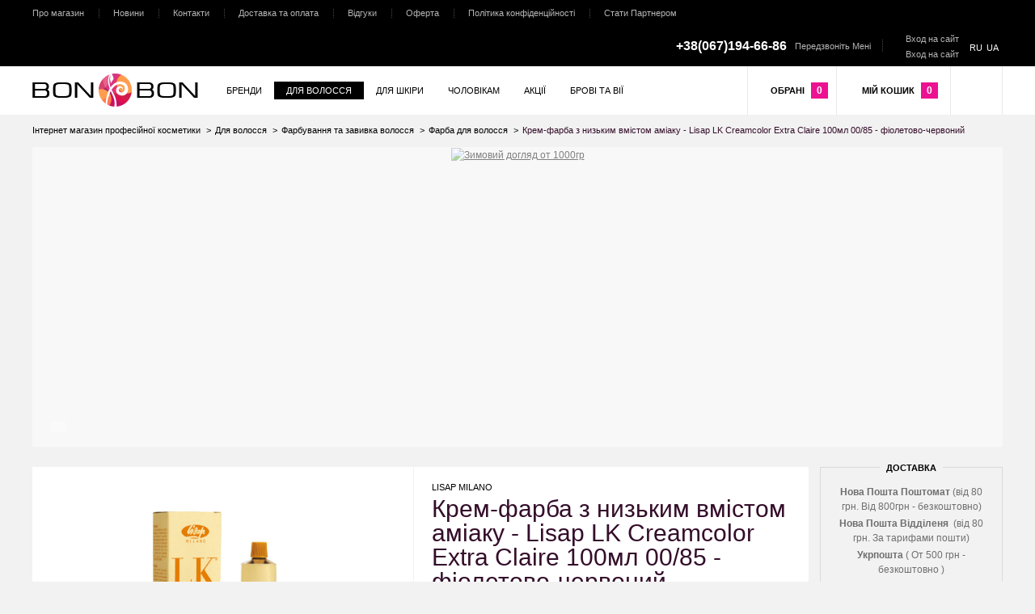

--- FILE ---
content_type: text/html; charset=UTF-8
request_url: https://bon-bon.in.ua/ua/shop/product/krem-kraska-s-nizkim-soderzhaniem-ammiaka-lisap-lk-creamcolor-extra-claire-100ml-00-85-fioletovo-krasnyi
body_size: 79634
content:
<!DOCTYPE html> <html class="html" lang="ru"> <head>  <meta charset="utf-8" /> <meta name="msvalidate.01" content="37FB9230F2FDFEEEA6505D9B15C5843E" /> <title>Крем-фарба з низьким вмістом аміаку - Lisap LK Creamcolor Extra Claire 100мл 00/85 - фіолетово-червоний Купити за найнижчою ціною в інтернеті</title> <meta name="description" content="Купити Крем-фарба з низьким вмістом аміаку - Lisap LK Creamcolor Extra Claire 100мл 00/85 - фіолетово-червоний за 165 . Опис, відгуки, краща ціна. Безкоштовна доставка від 500 грн. BON-BON" /> <meta name="keywords" content="" /> <meta name = "format-detection" content = "telephone=no" /> <meta name="viewport" content="width=device-width, initial-scale=1, minimum-scale=1, maximum-scale=1, user-scalable=0" /> <!--<link rel="stylesheet" type="text/css" href="https://bon-bon.in.ua/templates/beautyStore/css/style.css" media="all" />--> <!--<script src="https://bon-bon.in.ua/templates/beautyStore/js/jquery-1.8.3.min.js"></script>--> <script src="https://ajax.googleapis.com/ajax/libs/jquery/1.8.3/jquery.min.js" type="0d037c759bdeda4c4e50ece5-text/javascript"></script> <script type="0d037c759bdeda4c4e50ece5-text/javascript">
 jQuery(function($) {
 $(window).bind('resize', function() {
 if ($("input").is(":focus")) {
 var focusClosure = (function(inputElem) {return function() 
 {console.log(inputElem.focus());}}($(evt.target)));
window.setTimeout(focusClosure, 700);
 } else {
    // Other resize functions
}
}); 
});
</script> <style> .arrow_up { cursor: pointer; background-image: url(https://cdn.icon-icons.com/icons2/38/PNG/512/uparrow_arriba_5806.png); width: 16px; height: 16px; position: absolute; background-size: contain; top: -16px; right: -4.5px; overflow: auto; } .arrow_down { cursor: pointer; background-image: url(https://cdn.icon-icons.com/icons2/38/PNG/512/uparrow_arriba_5806.png); width: 16px; height: 16px; display: block; z-index: 99999999999999999999; position: absolute; background-size: contain; bottom: -16px; right: -4.5px; transform:rotateX(180deg); } @font-face{font-family:'Roboto Condensed';font-display: auto;font-style:normal;font-weight:300;src:url('https://bon-bon.in.ua/templates/beautyStore/css/fonts/roboto-condensed-v16-cyrillic-ext_latin-300.eot');src:local('Roboto Condensed Light'),local('RobotoCondensed-Light'),url('https://bon-bon.in.ua/templates/beautyStore/css/fonts/roboto-condensed-v16-cyrillic-ext_latin-300.eot?#iefix') format('embedded-opentype'),url('https://bon-bon.in.ua/templates/beautyStore/css/fonts/roboto-condensed-v16-cyrillic-ext_latin-300.woff2') format('woff2'),url('https://bon-bon.in.ua/templates/beautyStore/css/fonts/roboto-condensed-v16-cyrillic-ext_latin-300.woff') format('woff'),url('https://bon-bon.in.ua/templates/beautyStore/css/fonts/roboto-condensed-v16-cyrillic-ext_latin-300.ttf') format('truetype'),url('https://bon-bon.in.ua/templates/beautyStore/css/fonts/roboto-condensed-v16-cyrillic-ext_latin-300.svg#RobotoCondensed') format('svg')}@font-face{font-family:'Roboto Condensed';font-display: auto;font-style:normal;font-weight:400;src:url('https://bon-bon.in.ua/templates/beautyStore/css/fonts/roboto-condensed-v16-cyrillic-ext_latin-regular.eot');src:local('Roboto Condensed'),local('RobotoCondensed-Regular'),url('https://bon-bon.in.ua/templates/beautyStore/css/fonts/roboto-condensed-v16-cyrillic-ext_latin-regular.eot?#iefix') format('embedded-opentype'),url('https://bon-bon.in.ua/templates/beautyStore/css/fonts/roboto-condensed-v16-cyrillic-ext_latin-regular.woff2') format('woff2'),url('https://bon-bon.in.ua/templates/beautyStore/css/fonts/roboto-condensed-v16-cyrillic-ext_latin-regular.woff') format('woff'),url('https://bon-bon.in.ua/templates/beautyStore/css/fonts/roboto-condensed-v16-cyrillic-ext_latin-regular.ttf') format('truetype'),url('https://bon-bon.in.ua/templates/beautyStore/css/fonts/roboto-condensed-v16-cyrillic-ext_latin-regular.svg#RobotoCondensed') format('svg')}@font-face{font-family:'Roboto Condensed';font-display: auto;font-style:normal;font-weight:700;src:url('https://bon-bon.in.ua/templates/beautyStore/css/fonts/roboto-condensed-v16-cyrillic-ext_latin-700.eot');src:local('Roboto Condensed Bold'),local('RobotoCondensed-Bold'),url('https://bon-bon.in.ua/templates/beautyStore/css/fonts/roboto-condensed-v16-cyrillic-ext_latin-700.eot?#iefix') format('embedded-opentype'),url('https://bon-bon.in.ua/templates/beautyStore/css/fonts/roboto-condensed-v16-cyrillic-ext_latin-700.woff2') format('woff2'),url('https://bon-bon.in.ua/templates/beautyStore/css/fonts/roboto-condensed-v16-cyrillic-ext_latin-700.woff') format('woff'),url('https://bon-bon.in.ua/templates/beautyStore/css/fonts/roboto-condensed-v16-cyrillic-ext_latin-700.ttf') format('truetype'),url('https://bon-bon.in.ua/templates/beautyStore/css/fonts/roboto-condensed-v16-cyrillic-ext_latin-700.svg#RobotoCondensed') format('svg')}.call-foot{display:none !important;position:fixed;bottom:5px;right:5px;z-index:2000;}.call-foot .call-but{display:block;height:64px;width:64px;color:#fff;background:url("/templates/beautyStore/images/tel.jpg") no-repeat center center;cursor:pointer;float:right}.call-foot .phone{display:none;clear:both;}.call-foot .phone a{color:#fff;background:#444;padding:6px;overflow:hidden;display:block;border-radius:7px;box-shadow:1px 1px 3px #999;margin:0 0 10px 0;text-decoration:none;}.call-foot .phone a span{display:block;margin:0 0 4px;}.call-foot .phone a p{margin: 0;font-size:15px;} html,body,div,span,h1,h2,h3,h4,h5,h6,p,em,img,strong,sub,sup,b,u,i,dl,dt,dd,ol,ul,li,fieldset,form,label,table,tbody,tfoot,thead,tr,th,td,a,blockquote{margin:0;padding:0;border:0;outline:0;vertical-align:baseline;background:transparent}table{border-collapse:collapse;border-spacing:0;table-layout:fixed;width:100%}table th{text-align:left}td,td img{vertical-align:top}ul,ol{list-style:none}input,select,button,textarea{margin:0;font-size:100%}input[type="submit"]::-moz-focus-inner,input[type="reset"]::-moz-focus-inner,input[type="button"]::-moz-focus-inner,button::-moz-focus-inner{padding:0;border:0}input[type="text"],input[type="password"],textarea{padding:0}input[type="checkbox"]{vertical-align:bottom}input[type="radio"]{vertical-align:text-bottom}a img{border:none}img{height:auto;max-width:100%;vertical-align:middle;border:0;width:auto;-ms-interpolation-mode:bicubic}figure{line-height:0;font-size:0}blockquote,q{quotes:none}hr{border:0;width:100%;display:block;margin:0}article,aside,details,figcaption,figure,footer,header,hgroup,nav,section{display:block}.main-body{min-height:100%;margin:0 auto;overflow:hidden}article,.container,.special-proposition .title-proposition-h{margin:0 auto;clear:both}.main-body >.content{position:relative;z-index:1}.frame-inside{position:relative;z-index:1;padding-bottom:40px}.frame-inside .no-empty{display:block}body,.overlayDrop{min-width:960px}article,.container,.special-proposition .title-proposition-h{max-width:1200px}.container{padding:0 10px}#action_products{margin-bottom:25px}#action_products .big-container,#new_products .big-container,.left-catalog-first .big-container{float:left;max-width:720px;position:relative;left:36px}.container.start-page #new_products{width:795px;float:left}.container.start-page #popular_products{width:380px;float:right;margin-top:29px}#popular_products .vertical-carousel .content-carousel{max-height:288px}.frame-baner-start_page .content-carousel{width:100%;-webkit-box-sizing:border-box;-moz-box-sizing:border-box;-ms-box-sizing:border-box;box-sizing:border-box}.content-carousel.container,.items-carousel.container,.baner.container{padding:0}.right-catalog{width:79.9%;position:relative;z-index:0;display:block;margin-left:240px}.left-catalog{width:222px;float:left;position:relative;z-index:1}.right-product{width:18.8%;float:right}.right-product-left{width:448px;float:right}.left-product{width:80%;float:left;position:relative}.wrap-left-product-left{margin-right:346px;padding-bottom:10px;overflow:hidden}.left-product-left{width:400px;margin:0 auto;position:relative}.left-cart{float:left;width:39.3%;margin-bottom:30px;padding:20px 90px 20px 25px}.right-cart{float:right;width:48.9%;margin-bottom:30px;position:relative;z-index:1}.left-order{float:left;width:45%}.right-order{float:right;width:52%}.left-compare{float:left;width:220px}.right-compare{margin-left:230px}.text-right{max-width:1020px}.actions-text-category{float:right}body,select,button,.f-s_0 >*,.items >li,.items >td,.text-el,.nav >li,.cuselText,.frame-kit .title,.t-a_j >*{font-size:12px}textarea,input{font-size:11px;outline:none}html,body{height:100%}html{-webkit-text-size-adjust:100%;-ms-text-size-adjust:100%}body{text-align:left;overflow-y:scroll}body,input,select,button,textarea,.arial{font-family:Arial,sans-serif;line-height:1.5}input[type="submit"],input[type="reset"],input[type="button"],button{overflow:visible;background-color:transparent;border:none}input[type="button"],input[type="submit"],input[type="reset"],button{text-align:center}label,input[type="button"],input[type="submit"],input[type="reset"],button{padding:0;cursor:pointer}[class*="btn"] >button,[class*="btn"] >a,.buti >button,.buti >a{cursor:pointer;display:inline-block;font-size:0 !important}[class*="btn"].pointer >button,[class*="btn"].pointer >a{cursor:pointer !important}input[type="text"],input[type="password"],textarea{width:100%;max-width:100%;padding:0 5px;-webkit-box-sizing:border-box;-moz-box-sizing:border-box;-ms-box-sizing:border-box;box-sizing:border-box}textarea,select,input[type="text"],input[type="password"]{border:1px solid;background-color:#fff}select,input[type="text"],input[type="password"]{height:29px}.form-cost label input[type="text"]{height:27px;font-size:12px}textarea{overflow:auto;display:block;height:64px;padding-top:4px;padding-bottom:4px}sub,sup{position:relative;font-size:75%;line-height:0}sup{top:-0.5em;vertical-align:super;font-size:smaller}sub{bottom:-0.25em;vertical-align:sub;font-size:smaller}.pointer,.arrow,.ref,.c_p{cursor:pointer}a{cursor:pointer}.nav a:focus,.nav a:active{outline:none}.baner a:active,.baner a:focus,.items >li >a:focus,.items >li >a:active,input[type="text"]:focus,input[type="password"]:focus,textarea:focus,select:focus{outline:none}.preloader{min-height:35px;width:100%}.baner .preloader,.p_r .preloader,.frame-tabs-ref .preloader{position:absolute;left:0;top:0;height:100%;z-index:10000}[class*="title-"] .frame-title{display:inline;font-size:0;margin-right:5px}.frame-title .title{display:inline}a.f-s_0{display:inline-block;text-decoration:none}[class*="frame-ico"]{text-align:center;float:left;font-size:0;background-image:none !important}[class*="icon_"],[class*="icon-"]{display:inline-block;font-size:0;line-height:0;position:relative;width:0;height:0}.b-s_b-b{-webkit-box-sizing:border-box;-moz-box-sizing:border-box;-ms-box-sizing:border-box;box-sizing:border-box}.d_b{display:block!important}.d_i{display:inline!important}.d_n{display:none!important}.v_h{visibility:hidden}.d_n_{display:none}.d_i-b{display:inline-block!important}.d_i-b_{display:inline-block}.f_l{float:left!important}.f_r{float:right!important}.c_b{clear:both!important}.o_h{overflow:hidden!important}.t-o-e{overflow:hidden;width:100%;display:block;text-overflow:ellipsis;white-space:nowrap}.t-a_c{text-align:center !important}.t-a_r{text-align:right !important}.t-a_l{text-align:left !important}.t-d_n{text-decoration:none!important}.t-d_u{text-decoration:underline!important}.b_n{background:none !important}.p_r{position:relative!important}.z-i_2{position:relative;z-index:2}.f-s_0,.f-s_0 .f-s_0{font-size:0}.f-s_13{font-size:13px !important}.f-s_12{font-size:12px !important}.f-s_11{font-size:11px !important}.v-a_b{vertical-align:bottom !important}.v-a_bl{vertical-align:baseline !important}.v-a_t{vertical-align:top !important}.v-a_m{vertical-align:middle !important}.l-h_30{line-height:30px}.w-s_n-w{white-space:nowrap}.w_100{width:100% !important}.m-t_10{margin-top:10px !important}.m-t_5{margin-top:5px !important}.m-r_10{margin-right:10px !important}.m-r_20{margin-right:20px !important}.m-r_15{margin-right:15px !important}.m-b_30{margin-bottom:30px !important}.m-b_20{margin-bottom:20px !important}.m-b_15{margin-bottom:15px !important}.m-b_10{margin-bottom:10px !important}.m-b_5{margin-bottom:5px !important}.m-b_7{margin-bottom:7px !important}.o_5,[rel="group"].active,.active >[rel="group"],.frame-thumbs .active >a{filter:progid:DXImageTransform.Microsoft.Alpha(opacity=50);-moz-opacity:.5;-khtml-opacity:.5;opacity:.5}.b-r_5{-moz-border-radius:5px;-webkit-border-radius:5px;border-radius:5px}.b-r_4{-moz-border-radius:4px;-webkit-border-radius:4px;border-radius:4px}.b-r_3{-moz-border-radius:3px;-webkit-border-radius:3px;border-radius:3px}.empty,.no-empty{display:none}.frame-inside .no-empty{display:block}.clearfix:after,article:after,.nav:after,.container:after,.horizontal-form label:after,.horizontal-form .frame-label:after,.frame-inside:after,.frame-label:after{visibility:hidden;display:block;font-size:0;content:".";clear:both;height:0}.helper{vertical-align:middle;width:0;height:100%;padding:0 !important;border:0 !important;display:inline-block}.helper+*{vertical-align:middle;display:inline-block;word-break:break-word;word-wrap:break-word}.t-a_j{text-align:justify !important;font-size:1px}.t-a_j >*{display:inline-block;vertical-align:middle;float:none !important;text-align:left}.t-a_j:after,.t-a_j .ie{content:"1";margin-left:100%;height:1px;visibility:hidden;display:inline-block;width:100%}.title-h1,h1,.title-h2,h2,.title-h3,h3,.title-h4,h4{margin-bottom:10px;line-height:1}.photo-block{max-width:100%;padding:4px;position:relative;font-size:0;overflow:hidden;text-align:center;display:inline-block;-webkit-box-sizing:border-box;-moz-box-sizing:border-box;-ms-box-sizing:border-box;box-sizing:border-box}.photo-block .helper{height:100%!important}.photo-block img{max-height:100%}.photo-block a{display:block}.lazy{width:100%;height:100%}.lazy.load{width:auto;height:auto;background-image:none}nav a{text-decoration:none}.nav >li{float:left;position:relative}.nav.nav-vertical >li{float:none}.nav-vertical+.nav-vertical{margin-top:10px}.nav >li >a,.nav >li >span,.nav >li >button,.frame-drop-top-menu li a,.frame-drop-top-menu li span{display:block;font-size:11px}.text{margin-bottom:20px}p{margin-bottom:10px;line-height:18px}.text p{margin-bottom:15px}.text p+h2{padding-top:9px}.text ul.unstyled,.text ol.unstyled{margin:0}.text ul.unstyled li:before{content:none}.text ul{list-style-type:none;margin:0 15px 20px 23px}.text ul li{position:relative}.text ul li:before{content:"";position:absolute;left:-11px;;top:7px}.text ul ul{margin:10px 0 10px 25px}.text ol{counter-reset:li;margin:0 15px 20px 40px}.text ol li{position:relative;list-style-type:none;padding:1px 0 1px}.text ol ol{margin:10px 0 10px 25px}.text li{margin-bottom:5px}.text table{margin-bottom:15px;font-size:100%;width:auto}.text th,.text td{padding:4px;text-align:left}.text th{text-align:center}.text a{text-decoration:underline}.text img[align=left]{margin:0 10px 10px 0;float:left}.text img[align=right]{margin:0 0 10px 10px;float:right}.text dl{margin:0 0 20px 0}.text dt{margin-bottom:2px}.text dd{margin-bottom:5px}.text hr{height:1px;border:none;margin:10px 0;clear:both}.text blockquote{position:relative;padding:10px 0;margin-bottom:20px}.text blockquote:before,.text blockquote:after{content:"";position:absolute;width:100%;left:0}.text blockquote:before{top:0}.text blockquote:after{bottom:0}[class*="btn-"],.buti{display:inline-block;position:relative;font-size:0}[class*="btn-"] >a,[class*="btn-"] >a:hover,.buti >a,.buti >a:hover{text-decoration:none}[class*="btn-"],.buti{vertical-align:middle}.fon-header{position:relative;z-index:2}.left-header{position:relative}.left-header >.nav >li >a,.left-header >.nav >li >span{padding:8px 18px}.header-left-content-header{float:right}.phones-header{display:inline-block}.phones-header .phone{vertical-align:middle;font-size:16px;font-weight:bolder}.phones-header .phone-number{margin-left:10px}.btn-search-show-hide{position:absolute;top:50%;margin-top:-6px;left:50%;margin-left:-6px}.btn-search-show-hide.active{float:right;position:static;margin-top:19px}.btn-search-show-hide >button >.text-el{font-size:0}.btn-search-show-hide.active >button >.text-el{font-size:12px}.btn-search-show-hide.active >button{color:#fff;width:auto;background-image:none;cursor:pointer !important}.btn-search-show-hide.active+form{margin-right:50px}.frame-cleaner{display:inline-block;text-align:center;vertical-align:middle}.box-1,.frame-cleaner{padding:20px 10px}.frame-search-form .btn-search button{padding:21px 22px}.frame-search-input{display:block}input.input-search{height:27px;border:none}.frame-search-form >div{height:100%;text-align:right;padding-left:57px}.drop-search{width:352px;top:100%;z-index:1000}.drop-search >.inside-padd{margin:0 -5px}.drop-search .btn-autocomplete{text-align:left;width:100%;padding:8px 16px}.drop-search .msg{padding:10px 25px 15px;margin-bottom:0}.frame-variant-name-code{margin-bottom:5px;display:block}.frame-variant-code,.frame-variant-name{}.items-catalog .frame-item-brand{display:block}.item-product .frame-variant-code{padding-right:9px}.code+.code{margin-left:10px}.frame-star{display:block}.star{display:inline-block;position:relative;margin-right:5px}.funcs-buttons{display:inline-block;position:relative;vertical-align:middle}.right-product-left .funcs-buttons,#photo .funcs-buttons{display:block}.right-product-left .btn-buy,.right-product-left .btn-cart,#photo .btn-buy,#photo .btn-cart{text-align:center}.right-product-left .btn-buy >button,.right-product-left .btn-cart >button,#photo .btn-buy >button,#photo .btn-cart >button{padding:0 55px}.right-product-left .btn-buy >button,.right-product-left .btn-cart >button,#photo .btn-buy >button,#photo .btn-cart >button{padding:0 15px}.frame-wish-compare-list{display:block;position:relative}#popular_products .frame-wish-compare-list{display:none}.items-catalog.list .funcs-buttons .text-el{display:inline}.items{font-size:0}.items >li{display:inline-block;vertical-align:top}.items .frame-photo-title,.item-product .frame-photo-title{text-decoration:none}.frame-photo-title,.footer-footer li >a [class*="icon-"],button .icon_wish{-webkit-transition:all 0.3s ease-in-out;-moz-transition:all 0.3s ease-in-out;-o-transition:all 0.3s ease-in-out;transition:all 0.3s ease-in-out}.items-row >li{width:100%}.items-crumbs >li{vertical-align:baseline;margin-left:5px}.items-crumbs >li:first-child{margin-left:0}.items-catalog{margin-left:-42px}.items-catalog >li .icon_times_order{position:absolute;left:10px;top:10px}.items-catalog .frame-photo-title{display:block}.items-catalog .photo-block{margin-bottom:10px;width:220px;height:200px}.left-catalog-first .photo-block{margin-top:35px;margin-bottom:25px}#popular_products >.container{padding:0;padding-top:25px}#popular_products .items-catalog{overflow:hidden;margin-left:-25px !important}#popular_products .items-catalog >li{width:371px !important;text-align:left;margin-left:25px;height:auto !important;float:none !important;margin-bottom:15px;clear:both}#popular_products .items-catalog .photo-block{width:100px;height:100px;float:left;margin-right:13px}.items-catalog.list .photo-block{float:left;margin-right:10px}.items-catalog.list .description{margin-left:210px}.items-catalog.list .frame-without-top{position:static !important}.items-catalog .frame-star{display:none}#popular_products .frame-star{display:none}.items-catalog .price-discount{margin-bottom:10px;display:inline-block}.items-catalog .price-discount+.current-prices{margin-bottom:10px}.items-catalog .funcs-buttons{margin-bottom:10px}.items-catalog .funcs-buttons >.variant{margin-bottom:12px}.items-catalog .frame-count,.items-catalog .btn-buy{margin-bottom:5px}.items-catalog .frame-btn-wish{width:35px;height:29px;position:absolute;right:3px;top:12px;z-index:1}.items-catalog .btn-wish .text-el{display:none}.short-desc{padding-bottom:20px;word-break:break-word;word-wrap:break-word}.short-desc p{margin-bottom:0}.short-desc p+p{margin-top:15px}.items-catalog.table .short-desc{padding-right:10px}.items-catalog.table .btn-compare,.items-catalog.table .btn-wish{width:100%}.items-catalog.table:hover{position:relative;z-index:2}.items-catalog.table >li,#similar_products .items-catalog >li{width:239px !important;height:360px !important;margin-left:0;overflow:hidden;margin-bottom:1px;text-align:center}#similar_products .items-catalog >li{margin-right:0}.items-catalog.table >li:hover{overflow:visible}.big-container{position:relative}.big-container .items-catalog.table{overflow:hidden}.left-catalog-first .big-container .items-catalog.table{height:auto}.items-catalog .star{margin-right:11px}.items-catalog.table >li .frame-prices{display:inline-block}.items-catalog.table >li .description{padding:0 5px}.animateListItems.table .no-vis-table{filter:progid:DXImageTransform.Microsoft.Alpha(opacity=0);-moz-opacity:0;-khtml-opacity:0;opacity:0;position:absolute;right:0}.animateListItems.table >li:hover .no-vis-table{display:block;opacity:1}.animateListItems.table >li:hover{z-index:2}.items-catalog.list{margin-left:0}.items-catalog.list >li{width:auto !important;margin-left:0;overflow:hidden;display:block}.items-catalog.list .btn-wish{margin-right:15px}.items-catalog.list .btn-compare{margin-right:15px}.items-v-carousel .no-vis-table,#similar_products .no-vis-table{display:none}.items-news{margin-left:-40px;overflow:hidden}.items-news .photo-block{margin-bottom:7px;height:120px}.items-news .photo-block >img{max-height:110px}.items-news >li{margin-left:40px;margin-bottom:15px}.items-news a{display:block;margin-bottom:2px}.date{display:inline-block}.frame-news{padding-top:6px;float:right;width:380px;margin-left:27px}.frame-news .title-news{margin-bottom:10px}.frame-news .frame-title .title{margin-right:15px}.frame-news .frame-title a{margin-left:15px}.frame-news .frame-title a .text-el{font-size:15px}.items-search-autocomplete >li{width:100%;text-align:left}.items-search-autocomplete .frame-photo-title{display:block;padding:12px 15px;overflow:hidden}.items-search-autocomplete .photo-block{width:75px;height:75px;margin-right:17px;float:left}.items-search-autocomplete .description{display:block;margin-left:92px;margin-top:5px}.items-search-autocomplete .title{top:-5px;position:relative}.items-bask .photo-block,.item-report.items-bask .photo-block{width:70px;height:70px;float:left;margin-right:18px}.items-bask.rowKits .description{margin-left:80px}.items-bask .description .frame-prices:first-child{margin-top:8px}.row-kits.rowKits .description{margin-left:100px}.row.row-kits .description{margin-left:80px}.row-kits td{padding-bottom:10px !important}.row-kits li{width:185px}.table-order .row-kits li{width:185px}.table-order .items-bask .frame-kit{width:130px}.table-order .next-kit{display:none}.row-kits li .photo-block{float:none;display:block;margin-bottom:8px}.row.row-kits li .photo-block{float:left}.frame-kit,.next-kit{display:inline-block;vertical-align:top}.frame-kit{width:150px}.next-kit,.gen-sum-kit{width:19px;position:relative;top:19px;left:-5px;line-height:0.8;text-align:center}.row .next-kit,.row .gen-sum-kit{top:-10px;left:13px;display:block}.gen-sum-kit{display:inline-block;vertical-align:middle;top:0;font-size:36px}.complect-gen-sum .price-discount{display:block}.frame-gen-price-buy-complect .price-new{margin-bottom:5px}.frame-gen-price-buy-complect{vertical-align:middle;width:160px}.item-report{margin-bottom:16px}.item-report .description{padding-top:0}.item-product{padding-bottom:20px}.item-product.not-avail .funcs-buttons{display:none}.item-product .frame-photo-title{display:block;margin-bottom:10px}.items-complect .frame-kit .frame-photo-title{margin-bottom:5px}.patch-product-view{overflow:hidden;margin-bottom:10px}.product-charac{max-height:520px}.product-descr{max-height:250px}#view .product-comment{max-height:400px}.leftProduct .photo-block{width:100%;height:390px;padding:15px;overflow:visible}.title-product{margin-bottom:12px}.title-product .frame-title{margin-right:15px}.title-product .frame-variant-name-code{display:inline}.items-thumbs.items >li >a{display:block;font-size:0}.items-thumbs .photo-block{width:80px;height:80px;padding:5px}.items-thumbs >li{margin-bottom:5px}.fancy-gallery{max-width:202px;margin:0 auto}#photo .vertical-carousel .fancy-gallery{max-width:80px}.fancy-gallery .items-thumbs{margin:auto;overflow:hidden}.item-product .frame-thumbs{margin-bottom:15px}.frame-thumbs.carousel-js-css{margin:0 75px}.horizontal-carousel .frame-thumbs .group-button-carousel .next{right:-25px}.horizontal-carousel .frame-thumbs .group-button-carousel .prev{left:-25px}.vertical-carousel .group-button-carousel,.left-product-left .group-button-carousel,.frame-complect .group-button-carousel,#similar_products .group-button-carousel{display:block}.items-thumbs{margin:auto;text-align:left !important}.items-thumbs.items li{width:80px !important;margin-left:0}.items-thumbs.items{margin-left:-5px}.items-thumbs.items li{margin-left:5px}.carousel-js-css .items-thumbs.items{margin-left:0}.carousel-js-css .items-thumbs.items li{margin:1px 5px 1px 0}.fancy-gallery .content-carousel{padding:14px 0 9px;text-align:center;font-size:0}.fancy-gallery .items-thumbs >li{margin-right:5px;margin-top:5px;margin-left:0}.item-product .vertical-carousel .frame-star{display:none}.item-product .frame-star{display:inline-block;vertical-align:middle;margin-left:9px}.item-product .frame-prices{display:inline-block;vertical-align:middle;padding-bottom:0;margin:7px 18px 11px 0}.item-product .frame-prices .price-discount,#photo .frame-prices .price-discount{display:inline-block}.item-product .frame-prices-buy{padding:0 0 16px 0}.items-catalog .frame-count,.item-product .frame-count,#photo .drop-footer .frame-count{display:inline-block;vertical-align:middle;margin-right:10px}.item-product .frame-count,#photo .frame-count{margin-bottom:17px;width:100%}.item-product .frame-count,#photo .frame-count{margin-bottom:0px;width:auto}.item-product .frame-wish-compare-list >.frame-btn-wish,.item-product .frame-wish-compare-list >.frame-btn-comp{width:50%;margin-bottom:0;padding:8px 0;text-align:center}.item-product .frame-prices-buy-wish-compare{margin-bottom:15px}.items-complect >li{float:left;text-align:center}.items-complect .row-kits li{width:250px;padding-bottom:10px}.items-complect .frame-kit{width:210px}.items-complect .next-kit{width:31px;font-size:36px}.items-complect [class*="items"]{display:inline-block;vertical-align:middle;text-align:left}.items-complect .complect-gen-sum{width:180px;display:inline-block;vertical-align:middle;text-align:left;margin-bottom:30px}.items-default{margin-left:-20px}.items-default >li{text-align:center;width:219px;margin-left:20px;margin-bottom:20px}.items-default .photo-block{display:block;margin:auto;margin-bottom:9px;width:105px;height:105px}.items-default .frame-star{margin-bottom:5px}.items-order-gen-info >li{width:100%}.items-order-gen-info .price-item{padding-left:3px}.items-info-discount >li:first-child{border-top:0}.items-compare{width:20000px}.items-compare >li{width:250px}.items-compare .items-catalog{margin-left:-22px}.items-compare >li .icon_times{position:absolute !important;left:207px;top:3px}.items-compare .items >li{margin-bottom:20px}.content-carousel .items.items-brands{width:auto}.items-brands >li{margin-bottom:10px;margin-right:15px}.items-brands >li .photo-block{width:174px;height:88px;padding:10px}.items-brands-main{margin-left:-23px;padding-bottom:50px}.items-brands-main >li{margin-left:23px;margin-bottom:18px}.items-brands-main .photo-block{display:block;width:138px;height:130px;margin:auto}.items-brand-image{margin-left:-20px}.items-brand-image >li{width:180px;margin-left:20px;margin-bottom:43px}.items-brand-image >li >.frame-photo-title{text-align:center;display:block}.items-brand-image >li >.frame-photo-title >.title{display:inline-block;line-height:1.2;border:0;text-decoration:none;text-transform:uppercase}.items-brand-image >li .photo-block{display:block;width:176px;height:86px;margin-bottom:6px}.items-brand-list{margin-left:-20px}.items-brand-list >li{width:180px;margin-left:20px;margin-bottom:20px}.items-brand-list >li >ul{margin-bottom:20px}.items-register-add-ref .divider{margin:0 7px 0 10px}.items-text-category >li{margin-bottom:15px;padding-top:15px;display:block}.items-text-category .photo-block{width:67px;max-height:67px;float:left;margin-right:10px;padding:0}.items-text-category >li >.is-img+.description{margin-left:77px}.horizontal-carousel,.vertical-carousel{position:relative;z-index:0}.items-carousel{position:relative}.group-button-carousel .arrow{z-index:2;display:none;position:absolute;top:0;-webkit-transition:opacity 0.5s ease-in-out;-moz-transition:opacity 0.5s ease-in-out;-o-transition:opacity 0.5s ease-in-out;transition:opacity 0.3s ease-in-out}.group-button-carousel .prev{left:-36px}.group-button-carousel .next{right:-36px}.photo-main-carousel .prev{left:-11px}.photo-main-carousel .next{right:-11px}.content-carousel{position:relative;z-index:1}.carousel-js-css .content-carousel,.frame-scroll-pane .content-carousel{overflow:hidden}.jcarousel-clip{overflow:hidden}.photo-main-carousel{position:static}.items-h-carousel{margin-left:0px}.carousel-js-css ul{width:20000px;margin:0}.vertical-carousel .carousel-js-css ul{width:auto}.frame-scroll-pane .items-h-carousel{white-space:nowrap;width:auto}.frame-scroll-pane .items-h-carousel{margin-left:-44px;padding-bottom:46px}.frame-scroll-pane .items-h-carousel.items-wish-list{margin-left:0;padding-bottom:0}.items-catalog >li{position:relative;width:215px;margin-right:1px}.carousel-js-css .items-h-carousel >li{margin:0 1px 1px 0}.items-h-carousel >li{width:212px !important;margin-bottom:30px}.vertical-carousel .group-button-carousel button[disabled="disabled"]{opacity:1}.special-proposition{}.vertical-carousel .special-proposition{margin-bottom:0}.special-proposition .title-proposition-h{margin-bottom:7px}#popular_products .special-proposition .title-proposition-h{padding:7px 18px}.vertical-carousel .special-proposition >.title-proposition-h{margin-bottom:0}.frame-view-products{padding:35px 0 43px}.items-v-carousel{margin-left:0}.items-v-carousel >li{display:block;width:100%;height:270px !important;margin-left:0;margin-bottom:0}.items-view-catalog.items-v-carousel >li{height:269px !important}.items-view-catalog .product-status,.items-v-carousel .product-status{display:none}.items-v-carousel >li >.frame-photo-title{overflow:hidden;text-overflow:ellipsis;float:none !important;display:block;width:95%;height:193px;margin-bottom:5px}.vertical-carousel .frame-photo-title >.title{margin:0 5px}.vertical-carousel .photo-block{margin-top:22px;height:100px;width:100px;padding:10px}#popular_products .vertical-carousel .photo-block{margin-top:0}#photo .vertical-carousel .photo-block{margin-top:0}.vertical-carousel .description{margin-left:15px;margin-right:15px}.vertical-carousel .jcarousel-clip,.vertical-carousel .content-carousel{max-height:812px}#photo .vertical-carousel .content-carousel,#photo .vertical-carousel .content-carousel,#photo .vertical-carousel .jcarousel-clip{max-height:306px}#photo .vertical-carousel .content-carousel .items-thumbs >li{height:100px !important}.content-already-show .vertical-carousel .content-carousel{max-height:810px}.vertical-carousel .iscarousel{}.carousel-category-popular .frame-title{position:relative;overflow:hidden}.frame-brands{margin-bottom:36px}.frame-brands .content-carousel{margin:0 10px 0 15px;padding:2px 0}.frame-brands .title-brand-w{position:relative;z-index:3}.frame-brands .frame-title{position:absolute;top:-14px;left:17px}.frame-baner{position:relative;overflow:hidden;margin-bottom:25px}.baner{position:relative}.baner .prev{left:5px}.baner .next{right:5px}.baner li >a,.baner li >span{display:block;text-align:center;height:100%}.frame-baner .cycle{position:relative;z-index:1;height:100%;overflow:hidden}.frame-baner .content-carousel ul{width:100%}.baner img{max-width:none;max-height:none;position:absolute;left:50%}.baner.resize img{max-width:100%;max-height:100%;position:static}.cycle >li{width:100% !important;height:100% !important}.pager{position:absolute;bottom:18px;z-index:2;text-align:left;padding:7px 11px;margin-left:21px}.pager:before{border-radius:15px;-webkit-border-radius:15px;-moz-border-radius:15px;position:absolute;content:"";width:100%;height:100%;top:0;left:0}.actions-baners{width:382px;float:right;margin-left:10px}.actions-text-category{width:382px}.actions-baners li,.actions-text-category li{margin-bottom:1px}.frame-baner-start_page .baner{height:371px}.frame-baner-start_page .baner.container{max-width:1920px}.frame-baner-catalog .baner{height:371px}.frame-baner .content-carousel{position:absolute;height:100%;width:100%}.frame-baner-catalog{margin-bottom:25px}.frame-baner-catalog .baner .prev{left:0}.frame-baner-catalog .baner .next{right:0}.jspContainer{overflow:hidden;position:relative}.jspPane{position:absolute}.jspVerticalBar{position:absolute;top:0;right:0;width:8px;height:100%}.jspHorizontalBar{position:absolute;bottom:0;left:0;width:100%}.jspHorizontalBar,.scrollNSP.jScrollPane >div{height:8px}.jspVerticalBar *,.jspHorizontalBar *{margin:0;padding:0}.jspCap{display:none}.jspHorizontalBar .jspCap{float:left}.jspTrack{position:relative}.jspHorizontalBar .jspTrack,.jspHorizontalBar .jspDrag{float:left;height:100%}.jspDrag{position:relative;top:0;left:0;cursor:pointer}.jspHorizontalBar .jspDrag{height:8px;top:1px}.jspVerticalBar .jspDrag{width:8px}.scrollNSP{right:0;position:absolute;z-index:2;margin-top:-20px}.scrollNSP.jScrollPane{margin-top:0}.scrollNSP >div{height:1px}.jspArrow{text-indent:-20000px;display:block;cursor:pointer}.jspArrow.jspDisabled{cursor:default}.jspVerticalBar .jspArrow{height:0;width:100%}.jspHorizontalBar .jspArrow{width:0;float:left;height:100%}.jspVerticalBar .jspArrow:focus{outline:none}.jspCorner{float:left;height:100%}.frame-menu-main{position:relative;z-index:2}.menu-main{position:relative;z-index:1}.menu-main .title-category-l1.active >span{cursor:pointer}.menu-main >nav >table{table-layout:auto}.menu-main td td{text-align:center}.menu-main table{table-layout:auto}.frame-item-menu >.frame-title .text-el{display:inline-block;padding:0 15px;word-break:normal;word-wrap:normal;font-size:11px;white-space:nowrap}.frame-item-menu >.frame-title .helper,.frame-item-menu-out >.frame-title .helper{height:22px}.frame-item-menu >.frame-title,.frame-item-menu-out >.frame-title{position:relative;height:100%;z-index:0;cursor:pointer}.frame-item-menu >.frame-title:before,.frame-search-form >div:before,.frame-item-menu-out .frame-title:before{content:"";position:absolute;top:0}.horizontal-menu .frame-item-menu >.frame-title:before{width:3px;height:3px}.horizontal-menu .frame-item-menu >.frame-title:before{left:-10px;top:50%;margin-top:-2px}.horizontal-menu .menu-main td >.frame-item-menu.active >.frame-title{position:relative;z-index:20}.menu-main td:first-child .frame-item-menu >.frame-title:before,.menu-main td .frame-item-menu:hover >.frame-title:before,.menu-main td .frame-item-menu.active >.frame-title:before,.menu-main td:hover+td .frame-item-menu >.frame-title:before,.frame-item-menu-out .frame-drop-menu .frame-title:before{display:none}.horizontal-menu .menu-main td:last-child .frame-item-menu >.frame-title:after{display:none}.frame-item-menu >.frame-title >.title{height:100%;font-size:0;display:inline-block;width:100%}.frame-drop-menu{display:none;position:absolute;text-align:left;z-index:10000}.horizontal-menu .frame-drop-menu{max-width:100%;top:100%;margin-top:0 !important;left:0;margin-left:8px}.frame-drop-menu >ul{position:relative}.not-js .frame-item-menu:hover .frame-drop-menu{display:block}.menu-row-category .frame-drop-menu >ul >li:after{content:"";position:absolute;top:0;width:1px;height:100%;display:none}.menu-row-category .frame-drop-menu >ul >li.hoverM:after{display:block}.left-drop{right:auto !important}.right-drop{left:auto !important}.menu-row-category .frame-drop-menu.left-drop >ul >li:after{left:200px;background-position:0 0}.menu-row-category .frame-drop-menu.right-drop >ul >li:after{right:197px;background-position:-4px 0}.horizontal-menu .menu-main td >.frame-item-brand{padding-bottom:7px}.horizontal-menu .menu-main td >.frame-item-brand .frame-title:before{position:absolute;content:"";width:1px;height:12px;left:0;top:7px}.hoverM >.frame-item-brand .frame-title:before,.hoverM+td >.frame-item-brand .frame-title:before,.horizontal-menu .menu-main td:first-child >.frame-item-brand .frame-title:before{display:none}.frame-l2 >ul >li >ul{margin-bottom:10px}.menu-main .frame-l2 [class^="column2_"] >a{padding:0 7px 1px}.menu-main .frame-l2 [class^="column2_"] >a+ul{padding-left:15px}.frame-l2 [data-column] >ul,.menu-main .frame-l2.is-side,.menu-main .is-side >ul >li >ul{padding-left:0}.menu-main .frame-l2 >ul,.menu-main [class*="x"] >ul{font-size:0}.frame-l2 >ul >li[data-column],.menu-main [class*="x"] >ul >li{display:inline-block;font-size:12px}[class*="x0"] >ul >li,.menu-main [class*="x1"] >ul >li,.frame-drop-menu >ul >li{display:block}.frame-l2 >ul,.menu-main [class*="x"] >ul{overflow:hidden}[class*="x0"] >ul,[class*="x1"] >ul{overflow:auto}.menu-row-category .frame-l2{min-width:270px}.frame-drop-menu a{display:inline-block}.frame-drop-menu a:first-letter{text-transform:capitalize}.frame-drop-menu .frame-l2 >ul >li{margin-bottom:1px;-webkit-box-sizing:border-box;-moz-box-sizing:border-box;-ms-box-sizing:border-box;box-sizing:border-box}.menu-col-category .frame-drop-menu .frame-l2 >ul >li{width:100%}.menu-row-category .frame-drop-menu .frame-l2 >ul >li{display:block}.menu-row-category .frame-drop-menu .frame-l2 >ul >li{display:inline-block}.menu-col-category .frame-drop-menu >ul{padding:13px 0 0;margin-bottom:17px}.menu-col-category .frame-drop-menu >ul >li{width:161px;padding-right:8px;padding-bottom:10px;padding-bottom:1000px;margin-bottom:-1000px;position:relative;padding-right:8px;padding-left:14px}.menu-col-category .frame-drop-menu >ul >.coloumn-brands{margin-bottom:0;padding-bottom:0;padding-left:0;width:176px}.menu-col-category .frame-drop-menu >ul >li:after{position:absolute;content:"";right:0;top:0;width:1px;height:100%}.menu-col-category .frame-drop-menu >ul >li:last-child:after,.menu-col-category .frame-drop-menu >ul >.coloumn-brands:after{display:none}.frame-item-menu-out .frame-drop-menu{width:100%;height:auto !important}.frame-drop-menu >table,.frame-drop-menu >table >tbody,.frame-drop-menu >table tr,.frame-drop-menu >table td{display:block}.frame-drop-menu >table td{width:100%}.frame-drop-menu .frame-item-menu{position:relative}.frame-item-menu-out .frame-drop-menu{width:100%;height:auto !important}.frame-drop-menu .frame-item-menu .frame-drop-menu,.frame-drop-menu .frame-item-brand .frame-drop-menu{position:relative}.frame-drop-menu .frame-item-brand .frame-drop-menu{width:auto !important}.frame-drop-menu .frame-item-brand .frame-drop-menu{margin-left:0 !important}.frame-drop-menu td{height:auto !important}.is-side >ul >li{width:100%}.is-side.x1{width:200px !important}.is-side.x2{width:400px !important}.is-side.x3{width:600px !important}.is-side.x4{width:800px !important}.is-side.x5{width:1000px !important}.is-side.x6{width:1200px !important}.is-side.x7{width:1400px !important}.is-side.x8{width:1600px !important}.menu-col-category .frame-drop-menu .x9{width:1652px}.frame-drop-menu.x9{width:1694px}.x9 >ul >li,.x9 .frame-l2 >ul >li[data-column]{width:11%}.menu-col-category .frame-drop-menu .x8{width:1468px}.frame-drop-menu.x8{width:1510px}.x8 >ul >li,.x8 .frame-l2 >ul >li[data-column]{width:12.5%}.menu-col-category .frame-drop-menu .x7{width:1284px}.frame-drop-menu.x7{width:1326px}.x7 >ul >li,.x7 .frame-l2 >ul >li[data-column]{width:14%}.menu-col-category .frame-drop-menu .x6{width:1100px}.frame-drop-menu.x6{width:1142px}.x6 >ul >li,.x6 .frame-l2 >ul >li[data-column]{width:16%}.menu-col-category .frame-drop-menu .x5{width:916px}.frame-drop-menu.x5{width:958px}.x5 >ul >li,.x5 .frame-l2 >ul >li[data-column]{width:20%}.menu-col-category .frame-drop-menu .x4{width:732px}.frame-drop-menu.x4{width:774px}.x4 >ul >li,.x4 .frame-l2 >ul >li[data-column]{width:25%}.menu-col-category .frame-drop-menu .x3{width:548px}.frame-drop-menu.x3{width:590px}.x3 >ul >li,.x3 .frame-l2 >ul >li[data-column]{width:33%}.menu-col-category .frame-drop-menu .x2{width:364px}.frame-drop-menu.x2{width:406px}.x2 >ul >li,.x2 .frame-l2 >ul >li[data-column]{width:50%}.menu-col-category .frame-l2 >ul{padding:3px 0 0;margin-left:-6px}.menu-col-category .frame-drop-menu li[data-column] >ul >li{margin-bottom:5px}.menu-row-category .frame-drop-menu .frame-l2 >ul{padding:10px 17px 10px}.menu-row-category .frame-l2{display:none;position:absolute;top:0}.menu-row-category .left-drop .frame-l2,.menu-row-category .frame-l2{left:200px} .menu-row-category .title-category-l1{display:inline-block;padding:4px 14px;width:172px;position:relative}.menu-row-category .frame-drop-menu >ul >li{display:block;width:200px;position:static}.not-js .menu-row-category .frame-drop-menu >ul >li:hover .frame-l2{display:block}.frame-drop-menu.right-drop{margin-right:-8px}.menu-row-category .frame-drop-menu.right-drop >ul{overflow:hidden}.menu-row-category .frame-drop-menu.right-drop >ul >li{clear:right;float:right}.menu-row-category .frame-drop-menu.right-drop >ul >li{ clear:left; float:left}li[class*="x"] >.title-category-l1{width:100%;text-align:center;display:block}.sub-category{max-height:81px;overflow:hidden;padding-left:1px}.sub-category >li{padding-bottom:6px}.category-text-left{margin-right:400px}.left-catalog-first{margin-bottom:30px}.right-catalog-first{margin-bottom:30px}.frame-menu-category-first .title-category-l1 >.text-el{display:block;text-decoration:underline;position:relative;top:-7px}.frame-menu-category-first .photo-block{float:left;width:137px;height:120px;margin-right:10px}.frame-menu-category-first .frame-l2{margin-left:150px}.frame-menu-category-first .frame-l2 >ul{max-height:130px}.frame-menu-category-first .frame-l2 >ul >li{display:block}.left-catalog-first{margin-bottom:30px}.right-catalog-first{margin-bottom:30px}.frame-menu-category-second >.items >li{width:172px;margin-bottom:30px;text-align:center}.frame-menu-category-second .frame-photo-title{display:block}.frame-menu-category-second .photo-block{height:117px;width:135px;display:block;margin:auto;margin-bottom:10px}.frame-menu-category-second .text-el{text-decoration:underline}.frame-brands .frame-title{display:inline-block;vertical-align:middle}.frame-benefits{padding:6px 0 15px;position:relative}.items-benefits >li{margin-bottom:5px;width:17.7%}.items-benefits >li+li{width:18%}.items-benefits >li+li+li{width:17.5%}#unitedBenefits li{margin-left:5%}#unitedBenefits li:first-child{margin-left:0}.frame-benefits-product{margin-bottom:30px;padding-bottom:5px;overflow:hidden}.frame-icon-benefit >[class*="icon-"]{position:relative;z-index:0}.frame-description-benefit p{margin-bottom:0}.frame-description-benefit .title:first-letter{text-transform:capitalize}.check-variant-catalog .jScrollPaneContainer{max-height:200px !important;overflow-y:auto !important}.price-add{display:none !important}.frame-prices{padding-bottom:7px}.frame-prices .price{font-weight:bold}.frame-gen-price-buy-complect .frame-prices .price{font-weight:normal}.description .frame-prices,.description .frame-variant-name-code:first-child+.frame-prices{margin-top:8px}[class*="price-"]{display:inline-block;line-height:0.75}[class*="price-"] >span{display:block;white-space:nowrap}.curr{text-transform:lowercase}.price-discount{text-decoration:line-through;margin-bottom:7px}.price-discount+.current-prices{margin-bottom:7px}.price-discount,.price-new{margin-right:5px}.items-bask .price-new,.items-catalog .price-new,.items-bask .price-add,.items-catalog .price-add{margin-bottom:5px}.frame-sort .lineForm{width:190px}.check-variant-catalog{display:inline-block;margin-top:0;margin-bottom:4px}.check-variant-catalog .lineForm{width:72px;margin-right:5px}.check-variant-product .lineForm1{max-width:440px}.check-variant-delivery .lineForm,.check-variant-payment .lineForm{width:100%}.check-variant-delivery .niceRadio{top:3px}.check-variant-payment .preloader{display:none;z-index:2}.frame-payment{min-height:36px}.check-variant-product{position:relative;width:100%;margin-bottom:28px}.check-variant-product .title{display:inline;vertical-align:middle}.frame-count-onpage .lineForm{width:78px}.lineForm select{visibility:hidden}.lineForm{position:relative;z-index:1;width:100%;text-align:left;vertical-align:middle;display:inline-block}.cusel{width:100% !important;height:27px;display:inline-block;position:relative;cursor:pointer;z-index:1}.cuselFrameRight{position:absolute;z-index:2;top:-1px;right:-1px;height:100%;width:29px;overflow:hidden}.cuselText{height:27px;line-height:27px;font-size:12px;padding-left:10px;padding-right:35px;cursor:pointer;overflow:hidden;z-index:1;position:absolute;top:0;left:0;text-overflow:ellipsis;max-width:100%;-webkit-box-sizing:border-box;-moz-box-sizing:border-box;-ms-box-sizing:border-box;box-sizing:border-box}.cusel span{display:block;cursor:pointer;white-space:nowrap;padding:3px 5px 3px 5px}.cusel .cuselActive{cursor:default}.cuselOpen{z-index:999}.cuselOpen .cuselFrameRight{}.cusel .cusel-scroll-wrap{display:block;visibility:hidden;position:absolute;top:100%;min-width:100%;margin-top:1px}.cusel .jScrollPaneContainer{position:relative;overflow:hidden;z-index:2}.cusel .cusel-scroll-wrap{visibility:hidden;position:absolute;left:0;top:100%;min-width:100%;width:auto}.check-variant-product .content-carousel{max-height:140px}.items-product-var >li{display:block}.frame-scroll-pane .lineForm{max-height:50px}.cusel .jScrollPaneContainer{position:relative;overflow:hidden;z-index:5}.cusel .jScrollPaneTrack{height:100%;width:7px !important;position:absolute;top:0;right:4px}.cusel .jScrollPaneDrag{position:absolute;cursor:pointer;width:15px !important;height:27px !important;right:-4px}.cusel .jScrollPaneDragTop{position:absolute;top:0;left:0;overflow:hidden}.cusel .jScrollPaneDragBottom{position:absolute;bottom:0;left:0;overflow:hidden}.cusel .jScrollArrowUp{position:absolute;top:0;right:2px;width:26px;height:12px;cursor:pointer;overflow:hidden}.cusel .jScrollArrowDown{width:25px;height:12px;position:absolute;top:auto;bottom:0;right:3px;cursor:pointer;overflow:hidden}.frame-form-field{display:block;position:relative}.frame-label{display:inline-block}.frame-label .frame-label,.frame-radio .frame-label,.frame-checks .frame-label{cursor:pointer}.frame-radio{overflow:hidden}.help-block{margin-top:3px;line-height:1.2;font-size:11px}.help-block p{margin-bottom:0}.must{position:absolute;left:100%;top:5px;margin-left:2px;display:none}form .f_r+.o_h,form .f_l+.o_h{position:relative}form .f_r+.o_h{padding-right:8px}form .f_l+.o_h{padding-left:5px}form .f_r+.o_h .must{margin-left:-8px}.layout-highlight{margin-bottom:20px;position:relative}.msg{overflow:hidden;text-align:left}.msg p{padding:0;margin-bottom:3px}.drop .msg{margin-bottom:0}.drop .msg >.info{padding:10px 5px}.msg >.error{padding:5px 0}.msg >.success{padding:5px 0}input+.msg{margin-top:5px}.horizontal-form label,.horizontal-form .frame-label{margin-bottom:13px;display:block}label.error{font-size:11px;margin-top:3px}.error .text-el{font-size:12px}.horizontal-form label label,.horizontal-form .frame-label label{margin-bottom:0}.horizontal-form label >.title,.horizontal-form .frame-label >.title{float:left;width:100px;padding:7px 10px 0 0;text-align:right}.horizontal-form .frame-form-field{margin-left:110px}.horizontal-form .frame-radio{padding-top:7px}.drop .horizontal-form .title{width:104px;text-align:left}.drop .horizontal-form .frame-form-field{margin-left:0 !important}.drop .horizontal-form .frame-form-field a{text-decoration:none}.drop .horizontal-form .frame-form-field.clearfix .help-block{margin-top:2px}.drop-enter .horizontal-form .frame-form-field.clearfix button{line-height:17px;position:relative}.drop-enter .horizontal-form .frame-form-field.clearfix button:after{position:absolute;content:"";width:1px;height:12px;right:-24px;top:2px}.horizontal-form.big-title label >.title,.horizontal-form.big-title .frame-label >.title{width:130px}.horizontal-form.big-title .frame-form-field{margin-left:150px}.vertical-form .control-label{margin-bottom:2px}.vertical-form .frame-label,.vertical-form label{margin:17px 0 15px;display:block}.vertical-form .frame-label:first-child,.vertical-form label:first-child{margin-top:0}.vertical-form .frame-label label,.vertical-form label label{margin:0}.frame-crumbs{margin-bottom:0}.crumbs{position:relative;padding:10px 0}.without-crumbs{margin-top:20px;margin-bottom:20px}.without-crumbs-side{margin-bottom:20px;margin-top:0}.tabs{display:inline-block}.tabs-data{position:relative;z-index:1;top:1px;display:block}.tabs >li{float:left;position:relative}.tabs-data >li.active{margin-top:-3px}.tabs-data >li >a,.tabs-data >li >button{padding:10px 25px;display:inline-block}.tabs-data >li >a{text-decoration:none}.tabs-data >li.active >a,.tabs-data >li.active >button{padding-top:13px}.frame-tabs-ref >div{display:none;min-height:75px}.frame-tabs-ref >div:first-child{display:block}.frame-tabs-ref >div >.inside-padd{padding:15px 25px}.frame-tabs-profile >div >.inside-padd{padding:25px 25px}.tabs.tabs-product li{float:none !important}.frame-check-filter{overflow:hidden;margin-bottom:0;padding-top:10px;padding-bottom:15px}.list-check-filter{padding:5px 0 7px}.list-check-filter >li{overflow:hidden;margin-bottom:1px}.frame-check-filter .title{padding:5px 0}.name-check-filter{margin-left:16px;display:block;line-height:1.2;text-align:left}.foot-check-filter{position:relative;overflow:hidden}.check-filter{margin:0 0 8px}.check-filter li{margin-bottom:1px}.check-filter >li >div{margin-left:16px}.frames-checks-sliders .title{margin-bottom:9px}.slider-cont{margin:17px 0 17px;position:relative}.slider{position:relative;height:7px}.left-slider{margin-left:0px}.right-slider{margin-left:0}.form-cost label{width:61px}.form-cost .text-el{vertical-align:middle;display:inline-block;font-size:12px}.ui-widget-header{position:absolute;z-index:1;height:100%;top:0}.frame-slider .inside-padd{padding:14px 0}.frames-checks-sliders .frame-slider .inside-padd{padding-right:45px}.frame-group-checks[data-rel]{display:none}.frame-group-checks[data-rel*="scroll"] .filters-content{max-height:196px;overflow:auto}.frame-group-checks[data-rel*="dropDown"] .filters-content{display:none}.frame-group-checks[data-rel*="dropDown"] .title >.f-s_0{cursor:pointer}.frame-group-checks[data-rel="cusel"] .inside-padd{padding-right:20px}.frame-group-checks .inside-padd{padding:15px 0 10px}.frame-group-checks .frame-label{cursor:pointer}.btn-additional-s_c2{text-align:center;padding:7px}.left-catalog{margin-bottom:30px}.right-catalog{margin-bottom:30px}.frame-header-category{margin-bottom:14px;position:relative;z-index:3}.header-category >.inside-padd{padding:12px 5px 0}.frame-count-onpage{text-align:center;position:relative;z-index:0;width:22%;min-width:183px}.isSafari .frame-count-onpage{width:32%}.frame-count-onpage .title{margin-left:10px}.frame-count-onpage .lineForm{margin-right:10px}.frame-catalog-view .text-el{display:none}.frame-sort >*{margin-right:10px}.frame-catalog-view{width:25%;min-width:175px;text-align:right}.frame-catalog-view >*{margin-left:10px}.frame-catalog-view,.frame-count-onpage >div,.frame-sort{height:29px}.header-category .title{vertical-align:middle;margin-right:12px;font-size:12px;display:inline-block}.header-category .pagination{display:inline-block;margin-bottom:0}.header-category .groups-buttons,.header-category .lineForm{vertical-align:middle}.title-category{margin-bottom:23px}.right-catalog .title-category{margin-bottom:12px}.item-brand-category .photo-block{width:176px;height:86px}.item-brand-category .description{margin-left:200px}.frame-category-brand .inside-padd{padding:20px 15px}.frame-category-brand{margin-bottom:30px}.next-page,.prev-page{display:none}.pagination{text-align:center;margin-bottom:20px;position:relative;z-index:1}.pagination li{display:inline-block;margin:0 2px 4px}li.clear-pag-item{margin:0 2px 4px}.pagination .prev-page >a,.pagination .next-page >a{text-decoration:none}.pagination li >a,.pagination li >span{display:block;padding:0 7px}.pagination li >a{height:29px;line-height:29px}.pagination li >span{height:29px;line-height:29px}.top-pagination{display:inline-block}.top-pagination .pagination li{margin-bottom:0}.wrap-s{max-height:57px;overflow:hidden}.btn-all-short.showPart{margin-top:-15px}.btn-all-short{margin-bottom:25px}.frame-complect .content-carousel{margin:0 auto}.items-complect >li{width:930px!important}.items-complect [class*="items"]{max-width:750px;width:auto}.complects-carousel{padding:17px 15px 10px 15px}.complects-carousel .prev{left:15px}.complects-carousel .next{right:15px}.frame-complect .frame-title,.title-default{overflow:hidden}.frame-complect .frame-title >.title,.title-default >.title,#similar_products .frame-title >.title{position:relative;padding:8px 20px;margin-bottom:0}#similar_products .frame-title >.title{padding:5px 20px 6px}.frame-complect .frame-title,#similar_products .frame-title{text-align:left}.social-tell .b-share{padding-left:0 !important;padding-right:0 !important}.text-social-tell{position:relative;top:5px}.social-product >dt{float:left;margin-right:10px}.text-social-like{margin-bottom:10px;text-align:center}.text-social-like .text-el{position:relative;z-index:1;padding:0 5px}.social-like{clear:left}.social-like >table{width:auto}.social-like >table td{padding-right:10px}.social-tell{overflow:hidden;margin-bottom:5px}.social-tell .b-share >a{float:none;display:inline-block;margin-left:54px;position:relative}.social-tell-wl .b-share >a{margin-left:25px}.social-tell .b-share >a:first-child{margin-left:0}.frame-delivery-payment{margin-bottom:35px}.frame-delivery-payment dt{padding:0 14px 0;text-align:center}.frame-delivery-payment dd{padding:3px 14px 15px}.frame-phone-product{margin-bottom:30px;padding:3px 15px 18px}.frame-tabs-product{margin-bottom:35px}.accessories >.inside-padd{padding:15px 22px}.characteristic table{border-spacing:5px;table-layout:fixed;border-collapse:separate;margin-left:-5px}.characteristic tbody th,.characteristic tbody td{padding:2px 5px 2px 0}#wrap{text-align:center}.cloud-zoom img{display:inline-block !important}.cloud-zoom-lens{cursor:move;-webkit-box-sizing:border-box;-moz-box-sizing:border-box;-ms-box-sizing:border-box;box-sizing:border-box}.cloud-zoom-title{position:absolute !important;padding:3px;width:100%;text-align:center;top:0px}.cloud-zoom-big{width:100% !important;height:415px !important;-moz-border-radius:4px;-webkit-border-radius:4px;border-radius:4px;overflow:hidden;position:absolute;background-repeat:no-repeat}#xBlock{position:relative}td.frame-cur-sum-price{vertical-align:middle;padding-left:10px;padding-right:10px}.frame-cur-sum-price .frame-prices{padding-bottom:0}.frame-cur-sum-price .price-new{margin-bottom:5px}.count-or-compl{display:block;margin-bottom:3px}.frame-cur-sum-price .title{display:block;margin-bottom:3px}.frame-remove-bask-btn+td{padding-left:0 !important}.drop-bask{max-width:655px;width:90%}.drop-bask .drop-content .inside-padd{padding:0}.drop-bask .drop-content.is-empty .inside-padd{padding:24px 43px 24px 24px}.table-order,.table-order table{table-layout:auto}.footer-bask .table-order{table-layout:fixed}.drop-bask .drop-header{text-align:left}.drop-bask .cart-product .frame-items{width:500px;padding-right:25px}.drop-bask .frame-discount{margin-right:20px}.frame-remove-bask-btn{padding-left:0 !important;width:50px;text-align:center;vertical-align:middle}.frame-kits-gen-sum{text-align:center}.row-kits .frame-count,.row-kits .frame-cur-sum-price{vertical-align:top}.row-kits .frame-items{width:555px}.drop-bask .row-kits .count-or-compl{display:block}.table-order >tbody >tr >td{padding-top:10px;padding-bottom:10px;vertical-align:middle}.table-order .frame-items{}.table-order >tbody >tr >td.frame-cur-sum-price{padding-left:10px;padding-right:20px;width:150px;text-align:right}.table-order >tbody >tr:first-child >td{border-top:0}.table-order .frame-variant-name,.table-order .frame-variant-code{margin-top:5px;display:block}.frame-variant-name+.frame-variant-code{margin-top:0}.footer-bask{text-align:center}.right-order .footer-bask{text-align:left}.drop-bask .footer-bask{text-align:right}.drop-bask .footer-bask >.inside-padd{padding:12px 0 12px 0}.drop-bask .footer-bask >.inside-padd >.clearfix{padding:10px 10px 10px 35px}.drop-bask .footer-bask >.inside-padd >.clearfix .f_r{margin-top:9px}.drop-bask .content-frame-foot >.inside-padd{padding:14px 26px 16px}.drop-bask .content-frame-foot >.inside-padd >.btn-trans{margin-top:5px}.drop-bask .empty .inside-padd{padding:26px}.title-cart h1{margin-right:15px}.frame-count{vertical-align:middle;min-width:68px}.frame-count >.number{display:inline-block;vertical-align:middle;min-width:68px;position:relative}.number.d_i-b .frame-change-count{float:right;position:relative !important;left:-20px}.frame-count >input{float:left;height:33px}.count-or-compl{vertical-align:middle}.frame-bask-order .row-kits li{width:152px}.frame-bask-order .row-kits.row li{width:100%}.frame-bask-order .row-kits.row .frame-kit{width:auto}.frame-bask-order .frame-kit{width:117px}.frame-bask-order .frame-items{padding-right:20px}.kits-gen-sum{padding:0 20px;margin-bottom:13px}.frame-bask-order .frame-cur-sum-price >.frame-prices{display:block;position:relative;top:3px}.frame-bask-order .footer-bask{position:relative;overflow:hidden}.frame-bask-order .footer-bask >.inside-padd{padding:17px 13px 17px 30px}.frame-bask-order .footer-bask >.inside-padd .f_r{margin-top:8px;padding-bottom:0}.left-order{margin-bottom:30px}.right-order{margin-bottom:30px}.number-order{margin-left:7px}.items-order .description >.frame-prices{padding-bottom:2px;padding-top:0;display:block}.items-order td{padding-left:10px}.right-order .footer-bask >.inside-padd{padding-left:30px}.frame-payment{margin-bottom:13px}.table-info-order{margin-bottom:35px}.table-info-order td,.table-info-order th{padding:9px 0}.table-info-order td{padding-left:5px}.table-info-order hr{margin:17px 0}.gen-info-price td{padding:5px 20px 5px 30px;border-top:1px solid transparent;vertical-align:middle}.gen-info-price .price-new{margin-right:0}.frame-bask-order .table-order td{text-align:left;vertical-align:top}.frame-bask-order .frame-cur-sum-price [class*="price-"]{margin-right:0;display:block;line-height:1}.frame-bask-order .table-order td:first-child{text-align:left}.frame-bask-order .next-kit{font-size:32px;left:25px;top:-3px}.table-profile td,.table-profile th,.text table th,.text table td{height:32px;padding:0 20px 0 10px;vertical-align:middle}.page-profile .frame-change-password{width:430px}.page-profile .frame-change-profile{width:400px;float:left}.info-discount .inside-padd{padding:15px 20px}.info-discount .content{padding:2px}.right-compare .group-button-carousel >.arrow{top:200px}.right-compare .group-button-carousel >.prev{left:-33px}.right-compare .group-button-carousel >.next{right:-50px}.right-compare .content-carousel{overflow:hidden}.tabs-compare-diferent{margin-left:250px;display:block}.tabs-compare-category{display:block;height:80%;overflow:hidden;overflow-y:auto}.frame-tabs-compare{overflow:visible}.frame-tabs-compare >div{padding-bottom:20px}.frame-tabs-compare >div:first-child{display:none}.left-compare,.right-compare{position:relative;z-index:1}.comprasion-head{position:absolute;left:0;top:0;z-index:3;display:block !important;width:197px}.compare-characteristic{margin-top:45px}.left-compare .compare-characteristic{margin-top:65px}.left-compare >ul:first-child >li{height:312px}.compare-characteristic >li{min-height:34px;padding-left:20px}.compare-characteristic >li >span.helper+span{display:inline-block;padding:4px 0}.title-compare .frame-title{float:left}.page-brand-image .title-brand{margin-bottom:28px}.frame-register{max-width:380px}.title-register{margin-bottom:28px}.hide-top-menu{padding:8px 0}.nav-enter-reg .text-el,.hide-top-menu li .text-el{font-size:11px}.nav-enter-reg li{display:inline-block;vertical-align:middle;float:none;padding:8px 0 5px}.nav-enter-reg li button{padding:0 10px 0 13px}.nav-enter-reg .box-1 .wish-list-btn{font-size:11px}.nav-enter-reg .box-1+li button{padding-right:0}.nav-enter-reg >.btn-register >a{padding:0}.nav-order-user{margin-bottom:20px}.nav-order-user >li{padding:3px 15px}.frame-category-menu >.inside-padd{padding-top:12px}.nav-category{margin-bottom:10px}.nav-category >li{margin-left:10px}.nav-category >li{margin-left:0}.nav-category >li >span,.frame-category-menu .nav >li >a{font-size:12px}.nav-category >li+li{margin-top:6px}.nav-static-pages >li >a,.nav-static-pages >li >span{padding:15px 16px}.frame-category-menu{margin-bottom:0;padding-bottom:5px}.page-text h1{margin-bottom:15px}.page-404{position:relative;text-align:center;padding-bottom:1000px;margin-bottom:-1000px}.page-404 img{margin-bottom:15px}.page-404 .content{display:inline-block;width:680px;padding-top:60px}.page-404 .description{text-align:center}.page-404 [class*="btn"]{margin-bottom:30px}.h-footer{height:287px}footer{min-height:287px;margin:-287px auto 0;position:relative;overflow:hidden}footer .content-footer{min-height:217px}.footer-footer{position:relative;height:70px}footer li{margin-bottom:5px}footer ul li{margin-bottom:2px;position:relative}footer ul .footer-w-gr{margin-top:7px}footer .footer{height:65px;width:100%;position:absolute;left:0;bottom:0}footer [class^="box"] .main-title{text-transform:uppercase;margin-bottom:6px}footer .container{padding-top:38px}footer [class^="box"]{float:left;width:18.5%}footer .box-1{width:20.2%;padding:0;margin-right:10px}footer .box-2{width:17.7%}footer [class^="box"] >.inside-padd{min-height:160px;margin-bottom:10px;padding-right:15%}footer .box-4{width:17.5%}footer .box-5{width:16.7%}footer .box-4 a{text-transform:none}.footer-footer .container{padding-top:10px}.footer-footer .c_pn{margin-top:-6px}.items-payment .photo-block{width:47px;height:28px}.items-payment >li{margin-left:5px;width:47px}.items-payment .photo-block{width:47px;height:28px}.social-footer ul li{display:inline-block;margin-left:9px;margin-bottom:0}.social-footer ul li:first-child{margin-left:0}.drop{display:none;position:absolute;overflow:hidden}.drop.inherit{position:relative}.drop.form-data{width:100%;margin-top:20px;margin-bottom:30px}.drop-header{padding:10px 25px;text-align:center;position:relative}.drop-header >.title:first-letter{text-transform:uppercase}.drop-content .inside-padd{padding:24px 43px 24px 24px}.drop-content-notification .inside-padd.notification{padding:12px 24px 12px 24px}.drop-content-confirm .inside-padd{padding:15px 35px}.drop-content-confirm [class*="btn-"]:first-child{margin-right:10px}.drop-register,.drop-enter,.drop-forgot,.drop-order-call,.drop-comulativ-discounts,.drop-auth{width:445px}.drop-register .drop-content .inside-padd,.drop-enter .drop-content .inside-padd,.drop-forgot .drop-content .inside-padd,.drop-order-call .drop-content .inside-padd{padding:35px 80px 24px 80px}.drop-auth .inside-padd{padding-bottom:25px}.drop-order-call{width:440px}.drop-comulativ-discounts .inside-padd{padding:15px 10px}.drop-comulativ-discounts .drop-header{text-align:left}.drop-report{width:444px}.content-already-show .inside-padd{padding:25px 30px}.frame-already-show .special-proposition{margin-bottom:0;min-height:910px}.drop-profile{margin-top:11px;margin-left:0}.drop-profile .drop-content .inside-padd li button{width:100%;text-align:left}.frame-already-show{width:240px;margin-left:41px}[class*="drop-share-send-wishlist"]{text-align:center;margin-left:-123px;width:202px;margin-top:12px;padding:0 10px 10px 10px}.send-wishlist >button{cursor:pointer !important}.drop-info{position:absolute !important;left:0;bottom:100%;text-align:center;width:100%;height:111px}.frame-user-toolbar{z-index:2;position:fixed;right:0;top:0;height:100%}.frame-user-toolbar >.inside-padd{height:100%;float:left;position:relative;top:50%;margin-top:-20px;margin-left:-78px}.isSafari .frame-user-toolbar >.inside-padd{margin-left:-146px}.isIE .frame-user-toolbar >.inside-padd{margin-left:-45px}.frame-user-toolbar .items-user-toolbar{-webkit-transform:rotate(-90deg);-moz-transform:rotate(-90deg);filter:progid:DXImageTransform.Microsoft.BasicImage(rotation=3);-o-transform:rotate(-90deg)}.frame-user-toolbar >.container{position:relative;padding:0;z-index:1104}.frame-user-toolbar.active .items-user-toolbar >li{display:inline-block}.items-user-toolbar{margin-right:-88px}.items-user-toolbar >li{position:relative;display:none}.items-user-toolbar >li button{height:32px;line-height:32px;padding:0 20px}.items-user-toolbar >li.box-4{display:block}.items-user-toolbar >.box-4{float:right}.btn-to-up{display:none;position:fixed;left:92%;bottom:80px;z-index:2}.btn-to-up >button{height:75px;line-height:75px;padding:0 25px 0 25px;white-space:nowrap}.apply{margin-top:-6px;margin-left:15px;position:absolute;z-index:1;display:none}.apply .icon_times_apply{top:4px;right:4px}.apply .icon_times_apply.icon_times_drop:after{content:none}.content-apply{padding:3px 23px 7px 13px}.apply:before{content:"";position:absolute;left:-16px;top:7px}.apply.left{margin-left:-9px}.apply.left:before{left:100%;margin-left:2px}.apply-slider{margin-left:22px;margin-top:-10px}.tooltip{position:absolute;z-index:2104;display:block;visibility:visible;padding:3px 8px;display:none;margin-left:10px;padding:15px}.tooltip p{margin-bottom:0}.tooltip:after{content:"";position:absolute;width:6px;height:14px;top:50%;left:-6px;margin-top:-5px}#fancybox-loading{position:fixed;top:50%;left:50%;width:40px;height:40px;margin-top:-20px;margin-left:-20px;cursor:pointer;overflow:hidden;z-index:11104;display:none}#fancybox-loading div{position:absolute;top:0;left:0;width:40px;height:480px;background-image:url("https://bon-bon.in.ua/templates/beautyStore/images/fancybox.png")}.isSafari .no-empty,.isSafari [class*="btn"] >button,.isSafari [class*="btn"] >a,.isSafari .buti >button,.isSafari .buti >a,.isSafari .items,.isSafari .photo-block,.isSafari .frame-item-menu >.frame-title >.title,.isSafari .row-kits li,.isSafari .items-complect >li,.isSafari .pager,.isSafari .title-category-l1,.isSafari .menu-row-category .frame-drop-menu >ul >li,.isSafari .lineForm,.isSafari .compare-characteristic >li,.isSafari .nav,.isSafari .funcs-buttons,.isSafari .frame-count-buy,.isSafari .frame-description-benefit{letter-spacing:-4px !important}.isSafari .no-empty >*,.isSafari [class*="btn"] >button >*,.isSafari [class*="btn"] >a >*,.isSafari .buti >button >*,.isSafari .buti >a >*,.isSafari .items >*,.isSafari .photo-block >*,.isSafari .frame-item-menu >.frame-title >.title >*,.isSafari .row-kits li >*,.isSafari .items-complect >li >*,.isSafari .pager >*,.isSafari .title-category-l1 >*,.isSafari .menu-row-category .frame-drop-menu >ul >li >*,.isSafari .lineForm >*,.isSafari .compare-characteristic >li >*,.isSafari .nav >*,.isSafari .funcs-buttons >*,.isSafari .frame-count-buy >*,.isSafari .frame-description-benefit >*{letter-spacing:normal}.isSafari .items-payment >li{margin-left:12px}#photo{overflow:hidden;max-height:95%;-webkit-transition:background-color 0.3s ease-in-out;-moz-transition:background-color 0.3s ease-in-out;-o-transition:background-color 0.3s ease-in-out;transition:background-color 0.3s ease-in-out}#photo .drop-header{display:inline-block;vertical-align:middle;padding:55px 15px 55px 15px}#photo .drop-header >.title{padding:13px 50px}#photo .drop-content{text-align:center;position:relative;padding:20px 10px;display:inline-block;vertical-align:middle;height:100% !important}#photo .horizontal-carousel .group-button-carousel{display:none}#photo .drop-content .inside-padd{height:100%;padding:0;box-sizing:border-box}#photo .drop-content img{max-height:94%;visibility:hidden}#photo .drop-content .horizontal-carousel{position:absolute;left:0;top:0;width:100%;height:100%}#photo .drop-content .horizontal-carousel .next{right:15px}#photo .drop-content .horizontal-carousel .prev{left:15px}#photo .content-carousel >ul{width:auto;overflow:hidden;height:75px;visibility:hidden}#photo .drop-footer{display:inline-block;vertical-align:top;max-width:300px;padding:65px 40px 92px}#photo .drop-footer .frame-prices-buy .price-discount{display:block}#photo .drop-footer .frame-prices{display:inline-block;vertical-align:middle;padding-bottom:15px;margin-right:20px;text-align:left}img.cloned{max-width:none;max-height:none}@media screen and (max-width:768px){footer [class^="box"]{width:50%}footer .box-3 >.inside-padd{padding-left:0}}.active.btn-toggle-gift{display:none}.frame-gift{width:350px;text-align:right}.frame-bask-order .frame-title{padding:0 15px 0;height:11px}#staticPage{display:block;position:static}.isCart{display:none}.cart .isCart{display:block}.cart .notCart{display:none}#unitedSiteInfo{padding-bottom:20px}.engine{font-size:12px}.frame-label .niceCheck{background:none}.funcs-buttons .frame-count-buy{display:block}.funcs-buttons .frame-btn-wish{display:block;margin-left:78px;margin-top:10px}.buy-block div.funcs-buttons .frame-count-buy{display:block}.buy-block div.funcs-buttons >div.btn-buy-p.btn-buy{display:block;margin:20px 20px 20px 0px !important;text-align:left;background:transparent none no-repeat scroll 0% 0%}.buy-block div.funcs-buttons .frame-btn-wish{display:block;margin-left:0px}.right-product-left .frame-star{display:none}div.disq{margin-left:20px;margin-right:20px}.frame-form-field input{}.drop-content1 .inside-padd{padding:24px 43px 24px 24px}.drop-content1-notification .inside-padd.notification{padding:12px 24px 12px 24px}.drop-content1-confirm .inside-padd{padding:15px 35px}.drop-content1-confirm [class*="btn-"]:first-child{margin-right:10px}.drop-content1{background-color:#fff}.drop-bask .drop-content1 .inside-padd{padding:0}.drop-bask .drop-content1.is-empty .inside-padd{padding:24px 43px 24px 24px}.drop-register .drop-content1 .inside-padd,.drop-enter .drop-content1 .inside-padd,.drop-forgot .drop-content1 .inside-padd,.drop-order-call .drop-content1 .inside-padd{padding:35px 80px 24px 80px}.drop-profile .drop-content1 .inside-padd li button{width:100%;text-align:left}div#page.stickytop .header-container{z-index:10;margin:0 auto;width:100%;position:fixed;top:0;left:0;right:0;padding:0;} .header-container{padding-top:0px;transition:all 0.4s ease;} .new_verst.col-xs-12.col-sm-12.col-md-12{float:left;} #product .buy_btn{padding-bottom:30px;float:none !important;margin:0 auto;text-align:center;} .block_four_img{position:relative;} .wrapper-img{position:relative;text-align:center;} .block_four_img p{text-align:center;font-size:16px;font-style:italic;font-weight:bold;color:#333333;text-transform:uppercase;line-height:25px;} .block_four_img:hover p{color:#db1e25;} .block_four_img img{max-width:100%;} .block_four_img img{max-width:100%;max-width:125px;min-height:125px;} .block_four_img a{text-decoration:none;} .wrapper-img img.img-hide{max-width:100%;opacity:0;display:none;} .wrapper-img:hover .img-hide{opacity:1;display:block;position:absolute;top:0;left:0;transition:all 0.5s ease-in-out;} .block_four_img:hover .wrapper-img .img-hide{opacity:1;display:block;position:absolute;top:0;left:0;transition:all 0.5s ease-in-out;right:0;margin:0 auto;} .modal_div{width:40%;height:320px;border-radius:5px;border:3px #000 solid;background:#fff;position:fixed;top:45%;margin:0 auto;margin-top:-150px;display:none;opacity:0;z-index:5012;padding:35px 20px;position:fixed;left:0;right:0;overflow:scroll;} .modal_close{width:21px;height:21px;position:absolute;top:10px;right:10px;cursor:pointer;display:block;} #overlay{z-index:5011;position:fixed;background-color:rgba(0, 0, 0, 0.88);opacity:0.8;width:100%;height:100%;top:0;left:0;cursor:pointer;display:none;} .mod_hed{text-align:center;font-size:22px;line-height:26px;font-weight:bold;margin-bottom:10px;color:black;font-style:italic;} a.links_more{color:#ffffff;text-transform:uppercase;font-family:"Open Sans",sans-serif;font-weight:600;font-size:16px;line-height:20px;position:relative;margin:0 0 20px;padding:20px;background:rgba(219,30,36,1);background:-moz-linear-gradient(top, rgba(219,30,36,1) 0%, rgba(128,24,8,1) 100%);background:-webkit-gradient(left top, left bottom, color-stop(0%, rgba(219,30,36,1)), color-stop(100%, rgba(128,24,8,1)));background:-webkit-linear-gradient(top, rgba(219,30,36,1) 0%, rgba(128,24,8,1) 100%);background:-o-linear-gradient(top, rgba(219,30,36,1) 0%, rgba(128,24,8,1) 100%);background:-ms-linear-gradient(top, rgba(219,30,36,1) 0%, rgba(128,24,8,1) 100%);background:linear-gradient(to bottom, rgba(219,30,36,1) 0%, rgba(128,24,8,1) 100%);filter:progid:DXImageTransform.Microsoft.gradient(startColorstr='#db1e24', endColorstr='#801808', GradientType=0);text-decoration:none;position:absolute;margin:0 auto;bottom:20px;left:0;right:0;width:max-content;} .mod_content{font-size:18px;line-height:21px;text-indent:25px;font-style:normal;font-weight:400;} .mod_content{font-size:14px;line-height:21px;text-indent:25px;font-style:normal;font-weight:400;} .mod_content span{color:red;width:100%;text-align:center;float:left;font-weight:bolder;font-size:17px;margin-bottom:10px;} .mod_content ul{list-style-type:unset;padding-left:30px;} .cme-form span a{display:none;} .mod_content p{margin-bottom:5px;} .block_four_img p{text-align:center;font-size:14px;font-style:italic;font-weight:500;color:#333333;text-transform:uppercase;line-height:25px;} .col-md-12{width:100%;float:left;} .col-sm-12{width:100%;float:left;} .col-xs-12{width:100%;float:left;} .col-md-3{width:25%;float:left;} .item-product .accessories-slick .btn-wish, .big-title .accessories-slick .btn-wish, .item-product .accessories-slick .btn-wish:hover, .big-title .accessories-slick .btn-wish:hover{ background: none; border: none; } @media (max-width:800px){.modal_div{width:85%;height:320px;border-radius:5px;border:3px #000 solid;background:#fff;position:fixed;top:45%;margin:0 auto;margin-top:-150px;display:none;opacity:0;z-index:5012;padding:35px 20px;position:fixed;left:0;right:0;overflow:scroll;} .btn-search{} } @media (max-width:480px){.modal_div{width:85%;height:320px;border-radius:5px;border:3px #000 solid;background:#fff;position:fixed;top:35%;margin:0 auto;margin-top:-200px;display:none;opacity:0;z-index:5012;padding:35px 20px;position:fixed;left:0;right:0;overflow:scroll;} .mod_hed{text-align:center;font-size:20px;line-height:20px;font-weight:bold;margin-bottom:10px;color:black;font-style:italic;} div#page.stickytop .header-container{z-index:10;margin:0 auto;width:100%;position:relative;top:0;left:0;right:0;padding:0;} .col-xs-6.col-sm-6.col-md-3{width:100%;} .comments .comments-main-form {padding:0!important} } @media (max-width:415px){.content-carousel.container {max-width: 240px;}#similar_products .group-button-carousel .prev {left:1px!important}#similar_products .group-button-carousel .next {right: 1px!important;} } .gsIContent tbody{border:0px solid !important;}.horizontal-form{ margin-top:1%}.photo-block{ width:80px; height:100px}.var-image{ margin-left:10%; max-height:100px}.drop-buy-description{ margin-left:135px}.variants-select__field{ margin-left:0%;margin-top:2%}.success{ display:none;margin-top:50px}.data-report{ clear:both}.btn-form{ margin-bottom:20px}.modal__footer{ text-align:center; background:#f2f2f2; border:1px solid silver}.neww_class{ max-width:500px!important}@media (max-width:450px){ .neww_class{ max-width:100%!important}}.drop .horizontal-form .frame-form-field{ margin-left:110px}.drop-buy-description{margin-left:114px}.drop-buy-description>*{margin-bottom:10px;display:block}.variantSwitcherBuy{max-width:220px}.one_click{display:inline-block}.one_click{vertical-align:middle}.one_click button{ border-color:#3F689E; background:#598ab9; background:-moz-linear-gradient(top,#598ab9 0%,#4972aa 100%); background:-webkit-gradient(linear,left top,left bottom,color-stop(0%,#598ab9),color-stop(100%,#4972aa)); background:-webkit-linear-gradient(top,#598ab9 0%,#4972aa 100%); background:-o-linear-gradient(top,#598ab9 0%,#4972aa 100%); background:-ms-linear-gradient(top,#598ab9 0%,#4972aa 100%); background:linear-gradient(to bottom,#598ab9 0%,#4972aa 100%); filter:progid:DXImageTransform.Microsoft.gradient( startColorstr='#598ab9',endColorstr='#4972aa',GradientType=0 ); -moz-box-shadow:0px 1px 1px rgba(0,0,0,0.2); -webkit-box-shadow:0px 1px 1px rgba(0,0,0,0.2); box-shadow:0px 1px 1px rgba(0,0,0,0.2); line-height:33px; padding:0 12px;!important border:1px solid transparent; border-radius:2px}.one_click .text-el{text-decoration:none;color:white!important;font-weight:600;border:none}.codeid {display: none} </style> <link rel="stylesheet" type="text/css" href="https://bon-bon.in.ua/templates/beautyStore/css/custom.css?ver=1.0.1" media="all" /> <!--<link rel="stylesheet" type="text/css" href="https://bon-bon.in.ua/templates/beautyStore/css/srn_web.css" media="all" />--> <!--<link rel="stylesheet" type="text/css" href="https://bon-bon.in.ua/templates/beautyStore/css/color_scheme_1/color.css" media="all" />--> <!--<link rel="stylesheet" type="text/css" href="https://bon-bon.in.ua/templates/beautyStore/css/adaptive.css" media="all" />--> <!--<link rel="stylesheet" type="text/css" href="https://bon-bon.in.ua/templates/beautyStore/css/color_scheme_1/ua/locale.css" media="all" />--> <!--<link href='https://fonts.googleapis.com/css?family=Roboto+Condensed:400,300,700&subset=latin,cyrillic-ext' rel='stylesheet' type='text/css'>--> <script type="0d037c759bdeda4c4e50ece5-text/javascript">
		var locale = "ru";
		$(document).ready(function(){var overlay=$('#overlay');var open_modal=$('.open_modal');var close=$('.modal_close, #overlay');var modal=$('.modal_div');open_modal.click(function(event){event.preventDefault();var div=$(this).attr('href');overlay.fadeIn(400,function(){$(div).css('display','block').animate({opacity:1,top:'50%'},200);});});close.click(function(){modal.animate({opacity:0,top:'45%'},200,function(){$(this).css('display','none');overlay.fadeOut(400);});});});
		var genObj = {
    submitOrder: '#submitOrder',
    frameDelivery: '#frameDelivery',
    framePaymentMethod: '#framePaymentMethod',
    dM: '[name = "deliveryMethodId"]',
    pM: '#paymentMethod',
    gift: '[name="gift"]',
    giftButton: '#giftButton',
    parentBtnBuy: '.globalFrameProduct',
    parentBtnBuyPr: '.globalFrameProduct > .left-product > .left-product-ins',
    loginButton: '#loginButton',
    tinyCompareList: '.tinyCompareList',
    countTinyCompareList: '.compareListCount',
    toCompare: 'toCompare',
    inCompare: 'inCompare',
    tinyWishList: '.tinyWishList',
    countTinyWishList: '.wishListCount',
    btnWish: '.btnWish',
    toWishlist: '.toWishlist',
    inWishlist: '.inWishlist',
    plurProd: '.plurProd',
    popupCart: '#popupCart',
    showCartPopup: '#showCartPopup',
    editCart: '.editCart',
    btnBask: '.btnBask',
    tinyBask: '#tinyBask',
    btnBuyKit: '.btnBuyKit',
    btnBuy: '.btnBuy',
    btnToCart: '.btn-buy',
    btnInCart: '.btn-cart',
    priceVariant: '.priceVariant',
    priceOrigVariant: '.priceOrigVariant',
    priceAddPrice: '.addCurrPrice',
    photoProduct: '#photoProduct',
    mainThumb: '#mainThumb',
    plusMinus: '.plusMinus',
    imgVC: '.vImg',
    imgVP: '.vImgPr',
    infoBut: '.infoBut',
    frameCount: '.frameCount',
    frameNumber: '.frameVariantCode',
    frameVName: '.frameVariantName',
    err: 'error',
    scs: 'success',
    info: 'info',
    prefV: ".js-variant-",
    selVariant: '.js-variant',
    blockEmpty: '.js-empty',
    blockNoEmpty: '.js-no-empty',
    code: '.js-code',
    numberC: '.js-number',
    msgF: '.js-msg',
    compareIn: 'btn-comp-in',
    wishIn: 'btn-wish-in',
    isAvail: 'pointer',
    inCart: 'in-cart',
    toCart: 'to-cart',
    notAvail: 'not-avail',
    textEl: '.text-el',
    changeVariantCategory: '[id ^= сVariantSwitcher_]',
    changeVariantProduct: '#variantSwitcher',
    orderDetails: '#orderDetails'
};

var
        selectDeliv = false,
        selectPayment = true,
        selIcons = '[class*=icon_]',
        preloader = '.preloader',
        selScrollPane = '.frame-scroll-pane .content-carousel';

function initDownloadScripts(scripts, callback, customEvent) {
    function downloadJSAtOnload(scripts, callback, customEvent) {
        var cL = 0,
                scriptsL = scripts.length;

        $.map(scripts, function(i, n) {
            $.ajax({
                url: theme + 'js/' + i + '.js',
                dataType: "script",
                cache: true,
                complete: function() {
                    cL++;
                    if (cL === scriptsL)
                        if (callback) {
                            eval(callback)();
                            setTimeout(function() {
                                $(document).trigger({'type': customEvent});
                            }, 0);
                        }
                }
            });
        })
    }
    $(window).load(function() {
        downloadJSAtOnload(scripts, callback, customEvent);
    });
}
		</script> <!--<script src="https://bon-bon.in.ua/templates/beautyStore/js/srn_web.js"></script> <script src="https://bon-bon.in.ua/templates/beautyStore/js/settings.js"></script>--> <script src="https://bon-bon.in.ua/templates/beautyStore/js/scrolling.js" type="0d037c759bdeda4c4e50ece5-text/javascript"></script> <script src="https://bon-bon.in.ua/templates/beautyStore/js/custom_scripts2.js" type="0d037c759bdeda4c4e50ece5-text/javascript"></script> <!--[if lte IE 9]><script src="http://html5shiv.googlecode.com/svn/trunk/html5.js"></script><![endif]--> <!--[if lte IE 8]><link rel="stylesheet" type="text/css" href="https://bon-bon.in.ua/templates/beautyStore/css/lte_ie_8.css" /><![endif]--> <!--[if IE 7]> <link rel="stylesheet" type="text/css" href="https://bon-bon.in.ua/templates/beautyStore/css/ie_7.css" /> <script src="https://bon-bon.in.ua/templates/beautyStore/js/localStorageJSON.js"></script> <![endif]--> <!--<link rel="preconnect" href="https://fonts.gstatic.com" crossorigin> <link href="https://fonts.googleapis.com/css2?family=Roboto+Condensed:ital,wght@0,100..900;1,100..900&display=swap" rel="stylesheet"> <link rel="stylesheet" href="https://cdnjs.cloudflare.com/ajax/libs/font-awesome/4.7.0/css/font-awesome.min.css"> <link rel="stylesheet" href="/templates/beautyStore/css/flexboxgrid.css"> <link rel="stylesheet" href="/templates/beautyStore/css/mystyles.css">--> <link rel="icon" href="/uploads/images/favicon.ico" type="image/x-icon" /> <link rel="shortcut icon" href="/uploads/images/favicon.ico" type="image/x-icon" />  <script type="0d037c759bdeda4c4e50ece5-text/javascript">
var google_tag_params = {
send_to: 'AW-875049656',
dynx_itemid: "16472",
dynx_pagetype: "offerdetail",
dynx_totalvalue: "165"
};
</script>  <!-- Global site tag (gtag.js) - Google Ads: 875049656 --> <script async src="https://www.googletagmanager.com/gtag/js?id=AW-875049656" type="0d037c759bdeda4c4e50ece5-text/javascript"></script> <script type="0d037c759bdeda4c4e50ece5-text/javascript">
  window.dataLayer = window.dataLayer || [];
  function gtag(){dataLayer.push(arguments);}
  gtag('js', new Date());

  gtag('config', 'AW-875049656');
</script> <!-- Google Tag Manager --> <script type="0d037c759bdeda4c4e50ece5-text/javascript">(function(w,d,s,l,i){w[l]=w[l]||[];w[l].push({'gtm.start':
new Date().getTime(),event:'gtm.js'});var f=d.getElementsByTagName(s)[0],
j=d.createElement(s),dl=l!='dataLayer'?'&l='+l:'';j.async=true;j.src=
'https://www.googletagmanager.com/gtm.js?id='+i+dl;f.parentNode.insertBefore(j,f);
})(window,document,'script','dataLayer','GTM-MHFKT5');</script> <!-- End Google Tag Manager --> <!-- Facebook Pixel Code --> <script type="0d037c759bdeda4c4e50ece5-text/javascript">
  !function(f,b,e,v,n,t,s)
  {if(f.fbq)return;n=f.fbq=function(){n.callMethod?
  n.callMethod.apply(n,arguments):n.queue.push(arguments)};
  if(!f._fbq)f._fbq=n;n.push=n;n.loaded=!0;n.version='2.0';
  n.queue=[];t=b.createElement(e);t.async=!0;
  t.src=v;s=b.getElementsByTagName(e)[0];
  s.parentNode.insertBefore(t,s)}(window, document,'script',
  'https://connect.facebook.net/en_US/fbevents.js');
  fbq('init', '433973900576093');
  fbq('track', 'PageView');
</script> <noscript><img height="1" width="1" style="display:none" src="https://www.facebook.com/tr?id=433973900576093&ev=PageView&noscript=1" /></noscript> <!-- End Facebook Pixel Code --> <meta name="facebook-domain-verification" content="ivefhscyogim3cs7n75gaohydixcqx" /> <!-- Global site tag (gtag.js) - Google Analytics --> <script async src="https://www.googletagmanager.com/gtag/js?id=G-J6383GTZK4" type="0d037c759bdeda4c4e50ece5-text/javascript"></script> <script type="0d037c759bdeda4c4e50ece5-text/javascript">
  window.dataLayer = window.dataLayer || [];
  function gtag(){dataLayer.push(arguments);}
  gtag('js', new Date());

  gtag('config', 'G-J6383GTZK4');
</script></head> <body class="isChrome not-js product"> <script type="0d037c759bdeda4c4e50ece5-text/javascript">
            if ('ontouchstart' in document.documentElement)
                document.body.className += ' isTouch';
            else
                document.body.className += ' notTouch';
        </script> <script type="0d037c759bdeda4c4e50ece5-text/javascript">
    var langs = new Object();
        function lang(value) {
            return  langs[value] ? langs[value] : value;
        }
    
</script> <script type="0d037c759bdeda4c4e50ece5-text/javascript"> 
 </script> <div class="pageloader"> <i class="spinner-circle"></i> </div> <div class="main-body"> <div class="fon-header"> <header> <!--Start. Top menu and authentication data block--> <div class="menu-header"> <div class="container"> <nav class="left-header f_l"> <ul class="nav mq-w-959 mq-min mq-block" data-mq-max="980" data-mq-min="0" data-mq-target="#topMenuInShop"> <li><a href="https://bon-bon.in.ua/ua/o-magazine" target="_self" title="Про магазин">Про магазин</a></li> <li><a href="https://bon-bon.in.ua/ua/novosti1541585041" target="_self" title="Новини">Новини</a></li> <li><a href="https://bon-bon.in.ua/ua/kontakty" target="_self" title="Контакти">Контакти</a></li> <li><a href="https://bon-bon.in.ua/ua/dostavka-i-oplata" target="_self" title="Доставка та оплата">Доставка та оплата</a></li> <li><a href="https://bon-bon.in.ua/ua/otzyvy-google" target="_self" title="Відгуки">Відгуки</a></li> <li><a href="https://bon-bon.in.ua/ua/ofereta" target="_self" title="Оферта">Оферта</a></li> <li><a href="https://bon-bon.in.ua/ua/politika-konfidentsialnosti-saita" target="_self" title="Політика конфіденційності">Політика конфіденційності</a></li> <li><a href="https://bon-bon.in.ua/ua/stat-partnerom" target="_self" title="Стати Партнером">Стати Партнером</a></li> </ul> <ul class="nav mq-w-768 mq-min mq-block hide-top-menu"> <li> <button data-drop="#topMenuInShop" data-place="noinherit" data-overlay-opacity="0"> <span class="text-el">Меню</span> <span class="icon_arr-b-down"></span> </button> </li> </ul> <ul class="frame-drop-top-menu drop" id="topMenuInShop"></ul> </nav> <div class="right-header f-s_0 f_r"> <nav> <ul class="nav nav-enter-reg"> <!-- Start. contacts block--> <div class="phones-header"> <div class="f-s_0 d_i-b v-a_m"> <span class="phone"> <span class="phone-number"><a href="tel:+38(067)194-66-86" style="color:white">+38(067)194-66-86</a></span> </span> </div> </div> <!-- End. Contacts block--> <div class="btn-order-call mq-inline-block mq-w-768 mq-max"> <button data-href="#ordercall" data-drop="#ordercall" data-source="https://bon-bon.in.ua/ua/shop/callback"> <span class="text-el">Передзвоніть Мені </span> </button> </div> <li class="enter"> <button type="button" class="f-s_0 hidden-xs" id="loginButton" data-drop=".drop-enter" data-source="" > <span class="icon-enter"></span> <a href="https://bon-bon.in.ua/ua/auth/login" class="text-el">Вхід на сайт</a> </button> <a type="button" class="f-s_0 visible-xs" style="padding: 0 13px;" href="https://bon-bon.in.ua/ua/auth/login"> <span class="icon-enter"></span> <span class="text-el">Вхід на сайт</span> </a> </li> <!--Else show link for personal cabinet --> <li style="margin-right: 5px"><a href="/ru/shop/product/krem-kraska-s-nizkim-soderzhaniem-ammiaka-lisap-lk-creamcolor-extra-claire-100ml-00-85-fioletovo-krasnyi" style="color:white; text-transform: uppercase;">ru</a></li> <li style="margin-right: 5px"><a href="/ua/shop/product/krem-kraska-s-nizkim-soderzhaniem-ammiaka-lisap-lk-creamcolor-extra-claire-100ml-00-85-fioletovo-krasnyi" style="color:white; text-transform: uppercase;">ua</a></li> </ul> </nav> </div> </div> <!--End. Top menu and authentication data block--> <div class="content-header"> <div class="container"> <div class="left-content-header clearfix"> <!-- Logo--> <a href="https://bon-bon.in.ua/ua/" class="logo"> <img src="/uploads/images/logo.png" alt="logo"/> </a> <div class="frame-menu-main horizontal-menu"> <!-- menu-row-category || menu-col-category--> <div class="container"> <!-- mobile menu --> <div class="menu-mobile menu-row-category"> <div class="frame-item-menu-out"> <span class="frame-title frame-toggle-title is-sub"> <span class="title title-united"><span class="helper"></span><span class="text-el p_r mob_menu">Каталог<span class="icon-is-sub"></span></span></span> </span> <table class="main-table-menu drop-main-table"> <tbody> <tr> <td> <div class="frame-item-menu frameItemMenu"> <div class="frame-title is-sub"><a href="https://bon-bon.in.ua/ua/shop/category/brendy" title="Бренди" class="title"><span class="helper"></span><span class="text-el">Бренди</span></a></div><div class="frame-drop-menu"> <ul class="items"> <li class="column_0"> <a href="https://bon-bon.in.ua/ua/shop/category/brendy/3deluxe-professional" title="3Deluxe Professional" class="title-category-l1 "> <span class="helper"></span> <span class="text-el">3Deluxe Professional</span> </a> </li><li class="column_0"> <a href="https://bon-bon.in.ua/ua/shop/category/brendy/academie" title="Academie" class="title-category-l1 "> <span class="helper"></span> <span class="text-el">Academie</span> </a> </li><li class="column_0"> <a href="https://bon-bon.in.ua/ua/shop/category/brendy/alfaparf-milano-alfaparf" title="Alfaparf Milano" class="title-category-l1 "> <span class="helper"></span> <span class="text-el">Alfaparf Milano</span> </a> </li><li class="column_0"> <a href="https://bon-bon.in.ua/ua/shop/category/brendy/algomask-algomaski" title="ALGOMASK (Альгомаски)" class="title-category-l1 "> <span class="helper"></span> <span class="text-el">ALGOMASK (Альгомаски)</span> </a> </li><li class="column_0"> <a href="https://bon-bon.in.ua/ua/shop/category/brendy/alg-spa" title="ALG & SPA" class="title-category-l1 "> <span class="helper"></span> <span class="text-el">ALG & SPA</span> </a> </li><li class="column_0"> <a href="https://bon-bon.in.ua/ua/shop/category/brendy/anna-lotan" title="Anna Lotan" class="title-category-l1 "> <span class="helper"></span> <span class="text-el">Anna Lotan</span> </a> </li><li class="column_0"> <a href="https://bon-bon.in.ua/ua/shop/category/brendy/artego" title="Artego" class="title-category-l1 "> <span class="helper"></span> <span class="text-el">Artego</span> </a> </li><li class="column_0"> <a href="https://bon-bon.in.ua/ua/shop/category/brendy/barba-italiana" title="Barba Italiana" class="title-category-l1 "> <span class="helper"></span> <span class="text-el">Barba Italiana</span> </a> </li><li class="column_0"> <a href="https://bon-bon.in.ua/ua/shop/category/brendy/bbcos" title="BBcos" class="title-category-l1 "> <span class="helper"></span> <span class="text-el">BBcos</span> </a> </li><li class="column_0"> <a href="https://bon-bon.in.ua/ua/shop/category/brendy/brilace" title="Brilace" class="title-category-l1 "> <span class="helper"></span> <span class="text-el">Brilace</span> </a> </li><li class="column_0"> <a href="https://bon-bon.in.ua/ua/shop/category/brendy/cantabria-labs" title="Cantabria Labs" class="title-category-l1 "> <span class="helper"></span> <span class="text-el">Cantabria Labs</span> </a> </li><li class="column_0"> <a href="https://bon-bon.in.ua/ua/shop/category/brendy/cehko" title="C:EHKO" class="title-category-l1 "> <span class="helper"></span> <span class="text-el">C:EHKO</span> </a> </li><li class="column_0"> <a href="https://bon-bon.in.ua/ua/shop/category/brendy/clever-hair-cosmetics" title="Clever Hair Cosmetics" class="title-category-l1 "> <span class="helper"></span> <span class="text-el">Clever Hair Cosmetics</span> </a> </li><li class="column_0"> <a href="https://bon-bon.in.ua/ua/shop/category/brendy/cutrin" title="CUTRIN" class="title-category-l1 "> <span class="helper"></span> <span class="text-el">CUTRIN</span> </a> </li><li class="column_0"> <a href="https://bon-bon.in.ua/ua/shop/category/brendy/christina" title="CHRISTINA" class="title-category-l1 "> <span class="helper"></span> <span class="text-el">CHRISTINA</span> </a> </li><li class="column_0"> <a href="https://bon-bon.in.ua/ua/shop/category/brendy/chi" title="CHI" class="title-category-l1 is-sub"> <span class="helper"></span> <span class="text-el">CHI</span> </a> <div class="frame-l2"> <ul class="items"> <li class="column2_0"> <a href="https://bon-bon.in.ua/ua/shop/category/brendy/chi/bezammiachnaia-kraska-chii-dlia-volos" title='Безаміачна фарба CHI для волосся'>Безаміачна фарба CHI для волосся</a> </li><li class="column2_0"> <a href="https://bon-bon.in.ua/ua/shop/category/brendy/chi/novinka-chi-shine-shades-liquid-color-bezammiachnaia-permanentnaia-kraska" title='НОВИНКА CHI Shine Shades Liquid Color - Безаммиачная перманентная краска'>НОВИНКА CHI Shine Shades Liquid Color - Безаммиачная перманентная краска</a> </li><li class="column2_0"> <a href="https://bon-bon.in.ua/ua/shop/category/brendy/chi/chi-rose-hip-oil-seriia-na-osnove-masla-rozy-dlia-okrashennyh-volos" title='CHI Rose Hip Oil - Серия на основе масла розы для окрашенных волос'>CHI Rose Hip Oil - Серия на основе масла розы для окрашенных волос</a> </li><li class="column2_0"> <a href="https://bon-bon.in.ua/ua/shop/category/brendy/chi/permanentnaja-bezammiachnaja-kraska-ionic-permanent-shine-hair-color-" title='CHI Ionic Permanent Shine Hair Color - Перманентна безаміачна фарба'>CHI Ionic Permanent Shine Hair Color - Перманентна безаміачна фарба</a> </li><li class="column2_0"> <a href="https://bon-bon.in.ua/ua/shop/category/brendy/chi/aktsii-ot-chi" title='АКЦІЇ від CHI'>АКЦІЇ від CHI</a> </li><li class="column2_0"> <a href="https://bon-bon.in.ua/ua/shop/category/brendy/chi/deep-brilliance-oliveampmonoi-seriia-dlia-teskturirovannyh-volos-s-maslami-olivy-i-monoi" title='CHI DEEP BRILLIANCE NEW - Серія для блиску та живлення волосся'>CHI DEEP BRILLIANCE NEW - Серія для блиску та живлення волосся</a> </li><li class="column2_0"> <a href="https://bon-bon.in.ua/ua/shop/category/brendy/chi/ottenochnye-konditsionery-ionic-color-illuminate" title='CHI COLOR ILLUMINATE - Кондиціонери відтінків'>CHI COLOR ILLUMINATE - Кондиціонери відтінків</a> </li><li class="column2_0"> <a href="https://bon-bon.in.ua/ua/shop/category/brendy/chi/chi-tea-tree-oil" title='CHI TEA TREE OIL - Система на основі чайного дерева'>CHI TEA TREE OIL - Система на основі чайного дерева</a> </li><li class="column2_0"> <a href="https://bon-bon.in.ua/ua/shop/category/brendy/chi/chi-Luxury" title='CHI LUXURY - Система з олією чорного кмину'>CHI LUXURY - Система з олією чорного кмину</a> </li><li class="column2_0"> <a href="https://bon-bon.in.ua/ua/shop/category/brendy/chi/cistema-uhoda-za-volosami-na-osnove-masel-argany-moringi-i-naturalnogo-shelka-chi-argan-oil" title='CHI ARGAN OIL - Система догляду за волоссям на основі олій АрганиCC'>CHI ARGAN OIL - Система догляду за волоссям на основі олій АрганиCC</a> </li><li class="column2_0"> <a href="https://bon-bon.in.ua/ua/shop/category/brendy/chi/kompleksnaja-sistema-termo-zaschity-volos-chi-44-iron-guard" title='CHI 44 IRON GUARD - Комплексна система термозахисту волосся'>CHI 44 IRON GUARD - Комплексна система термозахисту волосся</a> </li><li class="column2_0"> <a href="https://bon-bon.in.ua/ua/shop/category/brendy/chi/sistema-dlja-ezhednevnogo-uhoda-za-volosami-chi-infra" title='CHI INFRA - Система для щоденного догляду за волоссям'>CHI INFRA - Система для щоденного догляду за волоссям</a> </li><li class="column2_0"> <a href="https://bon-bon.in.ua/ua/shop/category/brendy/chi/keratinovoe-vosstanovlenie-volos-chi-keratin" title='CHI KERATIN - Кератинове відновлення волосся'>CHI KERATIN - Кератинове відновлення волосся</a> </li><li class="column2_0"> <a href="https://bon-bon.in.ua/ua/shop/category/brendy/chi/sistema-dlja-pridanija-obema-volosam-chi-magnified-volume" title='CHI MAGNIFIED VOLUME - Система для надання об'єму волоссю'>CHI MAGNIFIED VOLUME - Система для надання об'єму волоссю</a> </li><li class="column2_0"> <a href="https://bon-bon.in.ua/ua/shop/category/brendy/chi/korolevskaja-serija-po-uhodu-za-volosami-chi-farouk-royal-treatment" title='CHI FAROUK ROYAL TREATMENT - Королівська серія з догляду за волоссям'>CHI FAROUK ROYAL TREATMENT - Королівська серія з догляду за волоссям</a> </li><li class="column2_0"> <a href="https://bon-bon.in.ua/ua/shop/category/brendy/chi/sistema-vosstanovlenija-i-vyprjamlenija-volos-chi-enviro" title='CHI ENVIRO - Система Відновлення та випрямлення волосся'>CHI ENVIRO - Система Відновлення та випрямлення волосся</a> </li><li class="column2_0"> <a href="https://bon-bon.in.ua/ua/shop/category/brendy/chi/chi-instrumenty-feny-utjuzhki-i-plojki" title='CHI Інструменти - фени, праски та плойки'>CHI Інструменти - фени, праски та плойки</a> </li><li class="column2_0"> <a href="https://bon-bon.in.ua/ua/shop/category/brendy/chi/chi-man-uhod-dlja-muzhchin" title='CHI Man - Догляд для чоловіків'>CHI Man - Догляд для чоловіків</a> </li><li class="column2_0"> <a href="https://bon-bon.in.ua/ua/shop/category/brendy/chi/kompleks-protiv-vypadenija-i-dlja-ukreplenija-volos-chi-44-ionic-power-plus" title='CHI 44 IONIC POWER PLUS - Комплекс проти випадання та для зміцнення волосся'>CHI 44 IONIC POWER PLUS - Комплекс проти випадання та для зміцнення волосся</a> </li> </ul> </div></li><li class="column_0"> <a href="https://bon-bon.in.ua/ua/shop/category/brendy/dermaskill" title="Dermaskill" class="title-category-l1 "> <span class="helper"></span> <span class="text-el">Dermaskill</span> </a> </li><li class="column_0"> <a href="https://bon-bon.in.ua/ua/shop/category/brendy/dr-kadir-doktor-kadir" title="Dr. Kadir" class="title-category-l1 "> <span class="helper"></span> <span class="text-el">Dr. Kadir</span> </a> </li><li class="column_0"> <a href="https://bon-bon.in.ua/ua/shop/category/brendy/dr-spiller-doktor-shpiller" title="Dr. Spiller " class="title-category-l1 is-sub"> <span class="helper"></span> <span class="text-el">Dr. Spiller </span> </a> <div class="frame-l2"> <ul class="items"> <li class="column2_0"> <a href="https://bon-bon.in.ua/ua/shop/category/brendy/dr-spiller-doktor-shpiller/ochishchenie-cleansing-line" title='Очищение - Cleansing Line'>Очищение - Cleansing Line</a> </li><li class="column2_0"> <a href="https://bon-bon.in.ua/ua/shop/category/brendy/dr-spiller-doktor-shpiller/uhod-za-suhoi-i-chuvstvitelnoi-kozhei-intense-line" title='Уход за сухой и чувствительной кожей - Intense Line'>Уход за сухой и чувствительной кожей - Intense Line</a> </li><li class="column2_0"> <a href="https://bon-bon.in.ua/ua/shop/category/brendy/dr-spiller-doktor-shpiller/uhod-za-litsom-special-line" title='Уход за лицом - Special Line'>Уход за лицом - Special Line</a> </li><li class="column2_0"> <a href="https://bon-bon.in.ua/ua/shop/category/brendy/dr-spiller-doktor-shpiller/uhod-za-kozhei-vokrug-glaz-i-gub-special-line" title='Уход за кожей вокруг глаз и губ - Special Line'>Уход за кожей вокруг глаз и губ - Special Line</a> </li><li class="column2_0"> <a href="https://bon-bon.in.ua/ua/shop/category/brendy/dr-spiller-doktor-shpiller/antivozrostnoi-uhod-cellular-line" title='Антивозростной уход - Cellular line'>Антивозростной уход - Cellular line</a> </li><li class="column2_0"> <a href="https://bon-bon.in.ua/ua/shop/category/brendy/dr-spiller-doktor-shpiller/antivozrostnoi-uhod-hydro-marin-line" title='Антивозростной уход - Hydro-Marin Line'>Антивозростной уход - Hydro-Marin Line</a> </li><li class="column2_0"> <a href="https://bon-bon.in.ua/ua/shop/category/brendy/dr-spiller-doktor-shpiller/zhivitelnaia-liniia-s-kislorodom-oxygen-vital-line" title='Живительная линия с кислородом - Oxygen Vital Line'>Живительная линия с кислородом - Oxygen Vital Line</a> </li><li class="column2_0"> <a href="https://bon-bon.in.ua/ua/shop/category/brendy/dr-spiller-doktor-shpiller/shelkovaia-liniia-silk-protein-line" title='Шелковая линия - Silk Protein Line'>Шелковая линия - Silk Protein Line</a> </li><li class="column2_0"> <a href="https://bon-bon.in.ua/ua/shop/category/brendy/dr-spiller-doktor-shpiller/sredstva-dlia-litsa-s-vitaminom-a-vitamin-a-line" title='Средства для лица с витамином А - Vitamin A Line'>Средства для лица с витамином А - Vitamin A Line</a> </li><li class="column2_0"> <a href="https://bon-bon.in.ua/ua/shop/category/brendy/dr-spiller-doktor-shpiller/sredstva-dlia-litsa-s-vitaminom-a-vitamin-c-plus-line" title='Средства для лица с витамином А+ - Vitamin C-Plus Line'>Средства для лица с витамином А+ - Vitamin C-Plus Line</a> </li><li class="column2_0"> <a href="https://bon-bon.in.ua/ua/shop/category/brendy/dr-spiller-doktor-shpiller/sredstva-dlia-uvlazhneniia-kozhi-active-line" title='Средства для увлажнения кожи - Active Line'>Средства для увлажнения кожи - Active Line</a> </li><li class="column2_0"> <a href="https://bon-bon.in.ua/ua/shop/category/brendy/dr-spiller-doktor-shpiller/sredstva-dlia-zhirnoi-kozhi-base-line" title='Средства для жирной кожи - Base Line'>Средства для жирной кожи - Base Line</a> </li><li class="column2_0"> <a href="https://bon-bon.in.ua/ua/shop/category/brendy/dr-spiller-doktor-shpiller/uhod-za-zhirnoi-kozhei-control-line" title='Уход за жирной кожей - Control Line'>Уход за жирной кожей - Control Line</a> </li><li class="column2_0"> <a href="https://bon-bon.in.ua/ua/shop/category/brendy/dr-spiller-doktor-shpiller/sredstva-dlia-ulazhneniia-kozhi-hydro-line" title='Средства для улажнения кожи - Hydro Line'>Средства для улажнения кожи - Hydro Line</a> </li><li class="column2_0"> <a href="https://bon-bon.in.ua/ua/shop/category/brendy/dr-spiller-doktor-shpiller/uhod-za-suhoi-i-chuvstvitelnoi-kozhei-soft-line" title='Уход за сухой и чувствительной кожей - Soft Line'>Уход за сухой и чувствительной кожей - Soft Line</a> </li><li class="column2_0"> <a href="https://bon-bon.in.ua/ua/shop/category/brendy/dr-spiller-doktor-shpiller/uhod-za-suhoi-i-chuvstvitelnoi-kozhei-sensicura" title='Уход за сухой и чувствительной кожей - Sensicura'>Уход за сухой и чувствительной кожей - Sensicura</a> </li><li class="column2_0"> <a href="https://bon-bon.in.ua/ua/shop/category/brendy/dr-spiller-doktor-shpiller/uhod-za-telom-global-adventures" title='Уход за телом - Global Adventures'>Уход за телом - Global Adventures</a> </li><li class="column2_0"> <a href="https://bon-bon.in.ua/ua/shop/category/brendy/dr-spiller-doktor-shpiller/uhod-za-telom-anti-cellulite" title='Уход за телом - Anti-Cellulite'>Уход за телом - Anti-Cellulite</a> </li><li class="column2_0"> <a href="https://bon-bon.in.ua/ua/shop/category/brendy/dr-spiller-doktor-shpiller/liniia-dlia-muzhchin-manage-your-skin" title='Линия для мужчин - Manage Your Skin'>Линия для мужчин - Manage Your Skin</a> </li><li class="column2_0"> <a href="https://bon-bon.in.ua/ua/shop/category/brendy/dr-spiller-doktor-shpiller/cellosophy" title='Cellosophy'>Cellosophy</a> </li><li class="column2_0"> <a href="https://bon-bon.in.ua/ua/shop/category/brendy/dr-spiller-doktor-shpiller/trawenmoor" title='Trawenmoor'>Trawenmoor</a> </li> </ul> </div></li><li class="column_0"> <a href="https://bon-bon.in.ua/ua/shop/category/brendy/farmavita" title="FarmaVita" class="title-category-l1 is-sub"> <span class="helper"></span> <span class="text-el">FarmaVita</span> </a> <div class="frame-l2"> <ul class="items"> <li class="column2_0"> <a href="https://bon-bon.in.ua/ua/shop/category/brendy/farmavita/kraska-dlja-volos-farmavita" title='LIFE COLOR PLUS Крем-Фарба для волосся'>LIFE COLOR PLUS Крем-Фарба для волосся</a> </li><li class="column2_0"> <a href="https://bon-bon.in.ua/ua/shop/category/brendy/farmavita/suprema-color-krem-kraska" title='SUPREMA COLOR - Крем-фарба'>SUPREMA COLOR - Крем-фарба</a> </li><li class="column2_0"> <a href="https://bon-bon.in.ua/ua/shop/category/brendy/farmavita/ekskljuzivnaja-linija-amethyste-professional" title='AMETHYSTE'>AMETHYSTE</a> </li><li class="column2_0"> <a href="https://bon-bon.in.ua/ua/shop/category/brendy/farmavita/arganovaja-linija-argan-sublime" title='ARGAN'>ARGAN</a> </li><li class="column2_0"> <a href="https://bon-bon.in.ua/ua/shop/category/brendy/farmavita/sistema-vyprjamlenija-i-vosstanovlenija-volos-s-keratinovym-kompleksom-kliss" title='K.LISS'>K.LISS</a> </li><li class="column2_0"> <a href="https://bon-bon.in.ua/ua/shop/category/brendy/farmavita/professionalnaja-linija-back-bar" title='BACK BAR'>BACK BAR</a> </li><li class="column2_0"> <a href="https://bon-bon.in.ua/ua/shop/category/brendy/farmavita/linija-trihogen-protiv-perhoti-tricogen" title='TRICOGEN'>TRICOGEN</a> </li><li class="column2_0"> <a href="https://bon-bon.in.ua/ua/shop/category/brendy/farmavita/linija-bioksil-dlja-predotvraschenija-ili-preduprezhdenija-vypadenija-volos-bioxil" title='BIOXIL'>BIOXIL</a> </li><li class="column2_0"> <a href="https://bon-bon.in.ua/ua/shop/category/brendy/farmavita/spetsialnaja-linija-dlja-muzhchin-farmavita-noir" title='NOIR'>NOIR</a> </li><li class="column2_0"> <a href="https://bon-bon.in.ua/ua/shop/category/brendy/farmavita/stajling-style" title='HD STYLING'>HD STYLING</a> </li><li class="column2_0"> <a href="https://bon-bon.in.ua/ua/shop/category/brendy/farmavita/onely" title='ONELY'>ONELY</a> </li><li class="column2_0"> <a href="https://bon-bon.in.ua/ua/shop/category/brendy/farmavita/amaro-linija-dlja-muzhchin" title='AMARO - Лінія для чоловіків'>AMARO - Лінія для чоловіків</a> </li> </ul> </div></li><li class="column_0"> <a href="https://bon-bon.in.ua/ua/shop/category/brendy/elan-professional" title="Elan Professional" class="title-category-l1 "> <span class="helper"></span> <span class="text-el">Elan Professional</span> </a> </li><li class="column_0"> <a href="https://bon-bon.in.ua/ua/shop/category/brendy/ella-bache" title="Ella Bache" class="title-category-l1 "> <span class="helper"></span> <span class="text-el">Ella Bache</span> </a> </li><li class="column_0"> <a href="https://bon-bon.in.ua/ua/shop/category/brendy/elemis" title="ELEMIS" class="title-category-l1 "> <span class="helper"></span> <span class="text-el">ELEMIS</span> </a> </li><li class="column_0"> <a href="https://bon-bon.in.ua/ua/shop/category/brendy/formest-formest" title="Formest (Формест)" class="title-category-l1 is-sub"> <span class="helper"></span> <span class="text-el">Formest (Формест)</span> </a> <div class="frame-l2"> <ul class="items"> <li class="column2_0"> <a href="https://bon-bon.in.ua/ua/shop/category/brendy/formest-formest/kremy-creams" title='Кремы - Creams'>Кремы - Creams</a> </li><li class="column2_0"> <a href="https://bon-bon.in.ua/ua/shop/category/brendy/formest-formest/ochishchenie-i-tonizatsiia-cleansing-and-toning" title='Очищение и тонизация - Cleansing and toning'>Очищение и тонизация - Cleansing and toning</a> </li><li class="column2_0"> <a href="https://bon-bon.in.ua/ua/shop/category/brendy/formest-formest/maski-masks" title='Маски - Masks'>Маски - Masks</a> </li><li class="column2_0"> <a href="https://bon-bon.in.ua/ua/shop/category/brendy/formest-formest/geli-i-syvorotki-gels-and-serum" title='Гели и сыворотки - Gels and serum'>Гели и сыворотки - Gels and serum</a> </li><li class="column2_0"> <a href="https://bon-bon.in.ua/ua/shop/category/brendy/formest-formest/pilingi-formest" title='Пілінги Formest'>Пілінги Formest</a> </li> </ul> </div></li><li class="column_0"> <a href="https://bon-bon.in.ua/ua/shop/category/brendy/gestil-gestil" title="Gestil (Гестіл)" class="title-category-l1 "> <span class="helper"></span> <span class="text-el">Gestil (Гестіл)</span> </a> </li><li class="column_0"> <a href="https://bon-bon.in.ua/ua/shop/category/brendy/green-light" title="Green Light" class="title-category-l1 is-sub"> <span class="helper"></span> <span class="text-el">Green Light</span> </a> <div class="frame-l2"> <ul class="items"> <li class="column2_0"> <a href="https://bon-bon.in.ua/ua/shop/category/brendy/green-light/zavivochnaja-sistema-mossa" title='Завивальна система - MOSSA'>Завивальна система - MOSSA</a> </li><li class="column2_0"> <a href="https://bon-bon.in.ua/ua/shop/category/brendy/green-light/okrashivanie-luxury-hair-color-" title='Фарбування LUXURY HAIR COLOR'>Фарбування LUXURY HAIR COLOR</a> </li><li class="column2_0"> <a href="https://bon-bon.in.ua/ua/shop/category/brendy/green-light/sistema-rekonstruktsii-re-co-hair-wellness" title='Система реконструкції RE-CO HAIR WELLNESS'>Система реконструкції RE-CO HAIR WELLNESS</a> </li><li class="column2_0"> <a href="https://bon-bon.in.ua/ua/shop/category/brendy/green-light/sistema-uhoda-luxury-hair-care" title='Система догляду Luxury Hair Care'>Система догляду Luxury Hair Care</a> </li><li class="column2_0"> <a href="https://bon-bon.in.ua/ua/shop/category/brendy/green-light/programma-lechenija-volos-i-kozhi-golovy-relive-scalp-wellness" title='Програма лікування волосся та шкіри голови RELIVE Scalp Wellness'>Програма лікування волосся та шкіри голови RELIVE Scalp Wellness</a> </li><li class="column2_0"> <a href="https://bon-bon.in.ua/ua/shop/category/brendy/green-light/linija-preparatov-color-support-system-usilivaet-i-podderzhivaet-effekt-okrashivanija-volos" title='Лінія препаратів Color Support System - Посилює та підтримує ефект фарбування волосся'>Лінія препаратів Color Support System - Посилює та підтримує ефект фарбування волосся</a> </li><li class="column2_0"> <a href="https://bon-bon.in.ua/ua/shop/category/brendy/green-light/ezhednevnyj-uhod-day-by-day-hair-fitnes" title='Щоденний догляд - DAY by DAY Hair Fitnes??'>Щоденний догляд - DAY by DAY Hair Fitnes??</a> </li><li class="column2_0"> <a href="https://bon-bon.in.ua/ua/shop/category/brendy/green-light/green-light-jungle-fever-maski-okrashivajuschie" title='Green Light Jungle Fever Маски, що фарбують'>Green Light Jungle Fever Маски, що фарбують</a> </li><li class="column2_0"> <a href="https://bon-bon.in.ua/ua/shop/category/brendy/green-light/sunfusion-zaschita-ot-solntsa" title='Sunfusion - Захист від сонця'>Sunfusion - Захист від сонця</a> </li><li class="column2_0"> <a href="https://bon-bon.in.ua/ua/shop/category/brendy/green-light/sistema-stajlinga-styling-finishing" title='Система стайлінгу - STYLING FINISHING'>Система стайлінгу - STYLING FINISHING</a> </li><li class="column2_0"> <a href="https://bon-bon.in.ua/ua/shop/category/brendy/green-light/salonnaja-sistema-pro-daily" title='Салонна система - Pro Daily'>Салонна система - Pro Daily</a> </li><li class="column2_0"> <a href="https://bon-bon.in.ua/ua/shop/category/brendy/green-light/roskoshnyi-uhod-dlia-volos-s-maslom-argany-argan-velvet" title='Розкішний догляд для волосся з олією аргани - Argan Velvet'>Розкішний догляд для волосся з олією аргани - Argan Velvet</a> </li><li class="column2_0"> <a href="https://bon-bon.in.ua/ua/shop/category/brendy/green-light/sistema-sozdaniia-dlitelnogo-prikornevogo-obema-biobouffant" title='Система створення тривалого прикореневого об'єму BioBouffant'>Система створення тривалого прикореневого об'єму BioBouffant</a> </li><li class="column2_0"> <a href="https://bon-bon.in.ua/ua/shop/category/brendy/green-light/sredstva-dlia-dlitelnoi-roskoshnoi-ukladki-luxury-look" title='Засоби для тривалого розкішного укладання Luxury Look'>Засоби для тривалого розкішного укладання Luxury Look</a> </li> </ul> </div></li><li class="column_0"> <a href="https://bon-bon.in.ua/ua/shop/category/brendy/hadat" title="HADAT" class="title-category-l1 "> <span class="helper"></span> <span class="text-el">HADAT</span> </a> </li><li class="column_0"> <a href="https://bon-bon.in.ua/ua/shop/category/brendy/holy-land" title="Holy Land" class="title-category-l1 "> <span class="helper"></span> <span class="text-el">Holy Land</span> </a> </li><li class="column_0"> <a href="https://bon-bon.in.ua/ua/shop/category/brendy/instytutum" title="INSTYTUTUM" class="title-category-l1 "> <span class="helper"></span> <span class="text-el">INSTYTUTUM</span> </a> </li><li class="column_0"> <a href="https://bon-bon.in.ua/ua/shop/category/brendy/janeke" title="Janeke" class="title-category-l1 "> <span class="helper"></span> <span class="text-el">Janeke</span> </a> </li><li class="column_0"> <a href="https://bon-bon.in.ua/ua/shop/category/brendy/i-love-my-hair" title="I Love My Hair" class="title-category-l1 "> <span class="helper"></span> <span class="text-el">I Love My Hair</span> </a> </li><li class="column_0"> <a href="https://bon-bon.in.ua/ua/shop/category/brendy/ing-professional-ing" title="ING Professional " class="title-category-l1 is-sub"> <span class="helper"></span> <span class="text-el">ING Professional </span> </a> <div class="frame-l2"> <ul class="items"> <li class="column2_0"> <a href="https://bon-bon.in.ua/ua/shop/category/brendy/ing-professional-ing/ing-kraska-i-okisliteli" title='ING Фарба та Окислювачі'>ING Фарба та Окислювачі</a> </li><li class="column2_0"> <a href="https://bon-bon.in.ua/ua/shop/category/brendy/ing-professional-ing/ing-sredstva-dlja-ukladki" title='ІНГ Засоби для укладання'>ІНГ Засоби для укладання</a> </li><li class="column2_0"> <a href="https://bon-bon.in.ua/ua/shop/category/brendy/ing-professional-ing/ing-lechebnaja-linija-uhod" title='ІНГ Лікувальна лінія - ДОГЛЯД'>ІНГ Лікувальна лінія - ДОГЛЯД</a> </li><li class="column2_0"> <a href="https://bon-bon.in.ua/ua/shop/category/brendy/ing-professional-ing/ing-tonirujuschie-maski" title='ІНГ Тонні маски'>ІНГ Тонні маски</a> </li><li class="column2_0"> <a href="https://bon-bon.in.ua/ua/shop/category/brendy/ing-professional-ing/ing-himicheskaja-zavivka" title='ІНГ Хімічна завивка'>ІНГ Хімічна завивка</a> </li><li class="column2_0"> <a href="https://bon-bon.in.ua/ua/shop/category/brendy/ing-professional-ing/ageing-line" title='АGEING LINE'>АGEING LINE</a> </li> </ul> </div></li><li class="column_0"> <a href="https://bon-bon.in.ua/ua/shop/category/brendy/karseell" title="Карсел" class="title-category-l1 "> <span class="helper"></span> <span class="text-el">Карсел</span> </a> </li><li class="column_0"> <a href="https://bon-bon.in.ua/ua/shop/category/brendy/kart" title="Kart" class="title-category-l1 "> <span class="helper"></span> <span class="text-el">Kart</span> </a> </li><li class="column_0"> <a href="https://bon-bon.in.ua/ua/shop/category/brendy/kezy" title="Kezy" class="title-category-l1 "> <span class="helper"></span> <span class="text-el">Kezy</span> </a> </li><li class="column_0"> <a href="https://bon-bon.in.ua/ua/shop/category/brendy/keune" title="KEUNE" class="title-category-l1 "> <span class="helper"></span> <span class="text-el">KEUNE</span> </a> </li><li class="column_0"> <a href="https://bon-bon.in.ua/ua/shop/category/brendy/kemon" title="Kemon" class="title-category-l1 "> <span class="helper"></span> <span class="text-el">Kemon</span> </a> </li><li class="column_0"> <a href="https://bon-bon.in.ua/ua/shop/category/brendy/laboratoire-ducastel" title="Laboratoire DUCASTEL Subtil " class="title-category-l1 is-sub"> <span class="helper"></span> <span class="text-el">Laboratoire DUCASTEL Subtil </span> </a> <div class="frame-l2"> <ul class="items"> <li class="column2_0"> <a href="https://bon-bon.in.ua/ua/shop/category/brendy/laboratoire-ducastel/ducastel-kraska-dlja-volos-subtil" title='SUBTIL ФАРБИ ТА ОКИСЛЮВАЧІ'>SUBTIL ФАРБИ ТА ОКИСЛЮВАЧІ</a> </li><li class="column2_0"> <a href="https://bon-bon.in.ua/ua/shop/category/brendy/laboratoire-ducastel/subtil-beautist" title='SUBTIL BEAUTIST - УХОД ЗА ВОЛОССЯМ'>SUBTIL BEAUTIST - УХОД ЗА ВОЛОССЯМ</a> </li><li class="column2_0"> <a href="https://bon-bon.in.ua/ua/shop/category/brendy/laboratoire-ducastel/subtil-scientist-uhod-za-kozhej-golovy" title='SUBTIL SCIENTIST - УХОД ЗА ШКІРОЮ ГОЛОВИ'>SUBTIL SCIENTIST - УХОД ЗА ШКІРОЮ ГОЛОВИ</a> </li><li class="column2_0"> <a href="https://bon-bon.in.ua/ua/shop/category/brendy/laboratoire-ducastel/subtil-retouch-tonirujuschie-maski" title='SUBTIL RETOUCH - ТОНУЮЧІ МАСКИ'>SUBTIL RETOUCH - ТОНУЮЧІ МАСКИ</a> </li><li class="column2_0"> <a href="https://bon-bon.in.ua/ua/shop/category/brendy/laboratoire-ducastel/instrumenty-ducastel" title='SUBTIL ІНСТРУМЕНТИ'>SUBTIL ІНСТРУМЕНТИ</a> </li><li class="column2_0"> <a href="https://bon-bon.in.ua/ua/shop/category/brendy/laboratoire-ducastel/subtil-infinite-stoikaia-bezammiachnaia-kraska-novinka" title='Subtil Infinite - Стойкая безаммиачная краска НОВИНКА!'>Subtil Infinite - Стойкая безаммиачная краска НОВИНКА!</a> </li><li class="column2_0"> <a href="https://bon-bon.in.ua/ua/shop/category/brendy/laboratoire-ducastel/subtil-bi-phase" title='SUBTIL BI-PHASE'>SUBTIL BI-PHASE</a> </li><li class="column2_0"> <a href="https://bon-bon.in.ua/ua/shop/category/brendy/laboratoire-ducastel/new-subtil-color-lab-novoe-pokolenie-produktov-laboratoire-ducastel" title='SUBTIL COLOR LAB - ДОГЛЯД ЗА ВОЛОССЯМИ'>SUBTIL COLOR LAB - ДОГЛЯД ЗА ВОЛОССЯМИ</a> <ul><li> <a href="https://bon-bon.in.ua/ua/shop/category/brendy/laboratoire-ducastel/new-subtil-color-lab-novoe-pokolenie-produktov-laboratoire-ducastel/ezhednevnyj-uhod-dlja-vseh-tipov-volos-subtil-color-lab-beaute-chrono" title="Щоденний догляд для всіх типів волосся" class="title">Щоденний догляд для всіх типів волосся</a> </li> <li> <a href="https://bon-bon.in.ua/ua/shop/category/brendy/laboratoire-ducastel/new-subtil-color-lab-novoe-pokolenie-produktov-laboratoire-ducastel/uhod-dlja-povrezhdennyh-i-lomkih-volos-subtil-color-lab-reconstruction-ultime-shampoing" title="Догляд для пошкодженого та ламкого волосся" class="title">Догляд для пошкодженого та ламкого волосся</a> </li> <li> <a href="https://bon-bon.in.ua/ua/shop/category/brendy/laboratoire-ducastel/new-subtil-color-lab-novoe-pokolenie-produktov-laboratoire-ducastel/uhod-dlja-suhih-volos-subtil-color-lab-hydratation" title="Догляд для сухого волосся" class="title">Догляд для сухого волосся</a> </li> <li> <a href="https://bon-bon.in.ua/ua/shop/category/brendy/laboratoire-ducastel/new-subtil-color-lab-novoe-pokolenie-produktov-laboratoire-ducastel/uhod-dlja-tonkih-volos-serija-obem-subtil-color-lab-volume-intense" title="Догляд для тонкого волосся" class="title">Догляд для тонкого волосся</a> </li> <li> <a href="https://bon-bon.in.ua/ua/shop/category/brendy/laboratoire-ducastel/new-subtil-color-lab-novoe-pokolenie-produktov-laboratoire-ducastel/uhod-dlja-blondinok-za-osvetlennymi-volosami-subtil-color-lab-blond" title="Догляд для блондинок за освітленим волоссям" class="title">Догляд для блондинок за освітленим волоссям</a> </li> <li> <a href="https://bon-bon.in.ua/ua/shop/category/brendy/laboratoire-ducastel/new-subtil-color-lab-novoe-pokolenie-produktov-laboratoire-ducastel/uhod-dlja-kucherjavyh-i-neposlushnyh-volos-subtil-color-lab-disciplinant" title="Догляд для кучерявого та неслухняного волосся??" class="title">Догляд для кучерявого та неслухняного волосся??</a> </li> <li> <a href="https://bon-bon.in.ua/ua/shop/category/brendy/laboratoire-ducastel/new-subtil-color-lab-novoe-pokolenie-produktov-laboratoire-ducastel/subtil-instant-detox-liniia-dlia-profilaktiki-volos" title="Лінія для профілактики лікування волосся та шкіри голови" class="title">Лінія для профілактики лікування волосся та шкіри голови</a> </li> <li> <a href="https://bon-bon.in.ua/ua/shop/category/brendy/laboratoire-ducastel/new-subtil-color-lab-novoe-pokolenie-produktov-laboratoire-ducastel/subtil-color-lab-sublimateur-declat-uhod-dlja-bleska-volos" title="Subtil Color Lab Sublimateur D'eclat - Догляд для блиску волосся" class="title">Subtil Color Lab Sublimateur D'eclat - Догляд для блиску волосся</a> </li> </ul></li><li class="column2_0"> <a href="https://bon-bon.in.ua/ua/shop/category/brendy/laboratoire-ducastel/maska-v-spree-subtil-10-v-1-s-aromatom-ot-valentino-novinka" title='SUBTIL 10 in 1 від VALENTINO'>SUBTIL 10 in 1 від VALENTINO</a> </li><li class="column2_0"> <a href="https://bon-bon.in.ua/ua/shop/category/brendy/laboratoire-ducastel/stajling-i-ukladka-subtil-design" title='SUBTIL DESIGN - СТАЙЛІНГ'>SUBTIL DESIGN - СТАЙЛІНГ</a> </li><li class="column2_0"> <a href="https://bon-bon.in.ua/ua/shop/category/brendy/laboratoire-ducastel/stojkaja-krem-kraska-dlja-volos-ducastel-subtil-creme" title='SUBTIL CREME'>SUBTIL CREME</a> </li><li class="column2_0"> <a href="https://bon-bon.in.ua/ua/shop/category/brendy/laboratoire-ducastel/subtil-creme-ice-colors-stoikaia-krem-kraska-holodnyh-ottenkov" title='SUBTIL ICE CREMESS'>SUBTIL ICE CREMESS</a> </li><li class="column2_0"> <a href="https://bon-bon.in.ua/ua/shop/category/brendy/laboratoire-ducastel/ducastel-subtil-meshes-kraska-dlja-okrashivanija-prjadej-" title='SUBTIL MESHESSS'>SUBTIL MESHESSS</a> </li><li class="column2_0"> <a href="https://bon-bon.in.ua/ua/shop/category/brendy/laboratoire-ducastel/ducastel-subtil-gel-stojkaja-gelevaja-kraska" title='SUBTIL GEL'>SUBTIL GEL</a> </li><li class="column2_0"> <a href="https://bon-bon.in.ua/ua/shop/category/brendy/laboratoire-ducastel/ducastel-subtil-couleur-tonirujuschaja-gelevaja-kraska-dlja-volos" title='SUBTIL TONE HD'>SUBTIL TONE HD</a> </li> </ul> </div></li><li class="column_0"> <a href="https://bon-bon.in.ua/ua/shop/category/brendy/lavhair" title="LAvHAiR" class="title-category-l1 "> <span class="helper"></span> <span class="text-el">LAvHAiR</span> </a> </li><li class="column_0"> <a href="https://bon-bon.in.ua/ua/shop/category/brendy/lanza" title="L'anza" class="title-category-l1 "> <span class="helper"></span> <span class="text-el">L'anza</span> </a> </li><li class="column_0"> <a href="https://bon-bon.in.ua/ua/shop/category/brendy/lendan" title="Lendan" class="title-category-l1 "> <span class="helper"></span> <span class="text-el">Lendan</span> </a> </li><li class="column_0"> <a href="https://bon-bon.in.ua/ua/shop/category/brendy/crioxidil" title="CRIOXIDIL" class="title-category-l1 "> <span class="helper"></span> <span class="text-el">CRIOXIDIL</span> </a> </li><li class="column_0"> <a href="https://bon-bon.in.ua/ua/shop/category/brendy/liberalex" title="Liberalex" class="title-category-l1 "> <span class="helper"></span> <span class="text-el">Liberalex</span> </a> </li><li class="column_0"> <a href="https://bon-bon.in.ua/ua/shop/category/brendy/loma" title="LOMA" class="title-category-l1 "> <span class="helper"></span> <span class="text-el">LOMA</span> </a> </li><li class="column_0"> <a href="https://bon-bon.in.ua/ua/shop/category/brendy/mirella" title="Mirella" class="title-category-l1 "> <span class="helper"></span> <span class="text-el">Mirella</span> </a> </li><li class="column_0"> <a href="https://bon-bon.in.ua/ua/shop/category/brendy/mesoestetic" title="Mesoestetic" class="title-category-l1 "> <span class="helper"></span> <span class="text-el">Mesoestetic</span> </a> </li><li class="column_0"> <a href="https://bon-bon.in.ua/ua/shop/category/brendy/moremo" title="Moremo" class="title-category-l1 "> <span class="helper"></span> <span class="text-el">Moremo</span> </a> </li><li class="column_0"> <a href="https://bon-bon.in.ua/ua/shop/category/brendy/norel-norel" title="Norel" class="title-category-l1 "> <span class="helper"></span> <span class="text-el">Norel</span> </a> </li><li class="column_0"> <a href="https://bon-bon.in.ua/ua/shop/category/brendy/nirvel" title="Nirvel" class="title-category-l1 "> <span class="helper"></span> <span class="text-el">Nirvel</span> </a> </li><li class="column_0"> <a href="https://bon-bon.in.ua/ua/shop/category/brendy/nouvelle" title="Nouvelle" class="title-category-l1 is-sub"> <span class="helper"></span> <span class="text-el">Nouvelle</span> </a> <div class="frame-l2"> <ul class="items"> <li class="column2_0"> <a href="https://bon-bon.in.ua/ua/shop/category/brendy/nouvelle/lively-bezammiachnaja-kraska-i-zaschita-volos" title='Lively - Безаміачна фарба та захист волосся'>Lively - Безаміачна фарба та захист волосся</a> </li><li class="column2_0"> <a href="https://bon-bon.in.ua/ua/shop/category/brendy/nouvelle/nouvelle-rev-up-color-tonirujuschaja-maska-dlja-podderzhanija-tsveta" title='Nouvelle Rev up color - Тонна маска для підтримки кольору'>Nouvelle Rev up color - Тонна маска для підтримки кольору</a> </li><li class="column2_0"> <a href="https://bon-bon.in.ua/ua/shop/category/brendy/nouvelle/serija-dlja-okrashennyh-volos-s-vitaminom-e-solorglow" title='Серія для фарбованого волосся з вітаміном Е СolorGlow??'>Серія для фарбованого волосся з вітаміном Е СolorGlow??</a> </li><li class="column2_0"> <a href="https://bon-bon.in.ua/ua/shop/category/brendy/nouvelle/serija-dlja-bleska-volos-s-ekstraktom-hlopka-radiance" title='Серія для блиску волосся з екстрактом бавовни Radiance'>Серія для блиску волосся з екстрактом бавовни Radiance</a> </li><li class="column2_0"> <a href="https://bon-bon.in.ua/ua/shop/category/brendy/nouvelle/serija-dlja-intensivnogo-pitanija-volos-na-osnove-keratina-i-ekstrakta-hmelja-double-effect" title='Серія для інтенсивного живлення волосся (На основі кератину та екстракту хмелю) Double Effect'>Серія для інтенсивного живлення волосся (На основі кератину та екстракту хмелю) Double Effect</a> </li><li class="column2_0"> <a href="https://bon-bon.in.ua/ua/shop/category/brendy/nouvelle/serija-dlja-vjuschihsja-volos-s-shelkom-i-pantenolom-curl-me-up" title='Серія для кучерявого волосся з шовком та пантенолом Curl Me Up'>Серія для кучерявого волосся з шовком та пантенолом Curl Me Up</a> </li><li class="column2_0"> <a href="https://bon-bon.in.ua/ua/shop/category/brendy/nouvelle/serija-dlja-ezhednevnogo-primenenija-every-day" title='Серія для щоденного використання Every Day'>Серія для щоденного використання Every Day</a> </li><li class="column2_0"> <a href="https://bon-bon.in.ua/ua/shop/category/brendy/nouvelle/serija-dlja-obema-s-ekstraktom-lipy-body-booster" title='Серія для об'єму із екстрактом липи Body Booster'>Серія для об'єму із екстрактом липи Body Booster</a> </li><li class="column2_0"> <a href="https://bon-bon.in.ua/ua/shop/category/brendy/nouvelle/lechebnaja-serija-kapilluxine" title='Лікувальна серія Kapilluxine??'>Лікувальна серія Kapilluxine??</a> </li><li class="column2_0"> <a href="https://bon-bon.in.ua/ua/shop/category/brendy/nouvelle/keratin-technology-liniia-keratinovogo-vosstanovleniia" title='Keratin Technology - Лінія кератинового відновлення'>Keratin Technology - Лінія кератинового відновлення</a> </li><li class="column2_0"> <a href="https://bon-bon.in.ua/ua/shop/category/brendy/nouvelle/ukladka-restyling" title='Укладання Re:styling'>Укладання Re:styling</a> </li><li class="column2_0"> <a href="https://bon-bon.in.ua/ua/shop/category/brendy/nouvelle/simply-man-linija-dlja-muzhchin" title='Simply man - Лінія для чоловіків'>Simply man - Лінія для чоловіків</a> </li><li class="column2_0"> <a href="https://bon-bon.in.ua/ua/shop/category/brendy/nouvelle/hi-fill-btx-formula" title='HI_FILL BTX Formula'>HI_FILL BTX Formula</a> </li> </ul> </div></li><li class="column_0"> <a href="https://bon-bon.in.ua/ua/shop/category/brendy/onmacabim-onmakabim" title="Onmacabim" class="title-category-l1 "> <span class="helper"></span> <span class="text-el">Onmacabim</span> </a> </li><li class="column_0"> <a href="https://bon-bon.in.ua/ua/shop/category/brendy/paul-mitchell" title="Paul Mitchell" class="title-category-l1 is-sub"> <span class="helper"></span> <span class="text-el">Paul Mitchell</span> </a> <div class="frame-l2"> <ul class="items"> <li class="column2_0"> <a href="https://bon-bon.in.ua/ua/shop/category/brendy/paul-mitchell/kraska-dlia-volos-paul-mitchell" title='Краска для волос Paul Mitchell'>Краска для волос Paul Mitchell</a> </li><li class="column2_0"> <a href="https://bon-bon.in.ua/ua/shop/category/brendy/paul-mitchell/laminirovanie-volos-pol-mitchell" title='Ламінування волосся Пол Мітчел - Paul Mitchell'>Ламінування волосся Пол Мітчел - Paul Mitchell</a> </li><li class="column2_0"> <a href="https://bon-bon.in.ua/ua/shop/category/brendy/paul-mitchell/himicheskaja-zavaika-wave-perm" title='Хімічна завивка - Wave Perm'>Хімічна завивка - Wave Perm</a> </li><li class="column2_0"> <a href="https://bon-bon.in.ua/ua/shop/category/brendy/paul-mitchell/paul-mithcell-neuro-heatctrl-termozashchitnaia-liniia" title='Neuro HeatCTRL - Термозахисна лінія'>Neuro HeatCTRL - Термозахисна лінія</a> </li><li class="column2_0"> <a href="https://bon-bon.in.ua/ua/shop/category/brendy/paul-mitchell/liniia-uhoda-i-stailinga-s-naturalnym-saharom-neon" title='Лінія догляду та стайлінгу з натуральним цукром - Neon'>Лінія догляду та стайлінгу з натуральним цукром - Neon</a> </li><li class="column2_0"> <a href="https://bon-bon.in.ua/ua/shop/category/brendy/paul-mitchell/sohranenie-tsveta-volos-ultimate-color-repaire-new" title='Збереження кольору волосся - ULTIMATE COLOR REPAIR NEW??'>Збереження кольору волосся - ULTIMATE COLOR REPAIR NEW??</a> </li><li class="column2_0"> <a href="https://bon-bon.in.ua/ua/shop/category/brendy/paul-mitchell/ezhednevnyj-uhod-original-condition" title='Щоденний догляд - Original Condition'>Щоденний догляд - Original Condition</a> </li><li class="column2_0"> <a href="https://bon-bon.in.ua/ua/shop/category/brendy/paul-mitchell/ochischenie-original-cleanse" title='Очищення - Original Cleanse'>Очищення - Original Cleanse</a> </li><li class="column2_0"> <a href="https://bon-bon.in.ua/ua/shop/category/brendy/paul-mitchell/uvlazhnenie-volos-moisture-" title='Зволоження волосся - Moisture'>Зволоження волосся - Moisture</a> </li><li class="column2_0"> <a href="https://bon-bon.in.ua/ua/shop/category/brendy/paul-mitchell/vyravnivanie-smooth" title='Вирівнювання - Smooth'>Вирівнювання - Smooth</a> </li><li class="column2_0"> <a href="https://bon-bon.in.ua/ua/shop/category/brendy/paul-mitchell/zaschita-tsveta-color-care" title='Захист кольору - Color Care'>Захист кольору - Color Care</a> </li><li class="column2_0"> <a href="https://bon-bon.in.ua/ua/shop/category/brendy/paul-mitchell/ekstra-obem-extra-body" title='Екстра-об'єм - Extra-body'>Екстра-об'єм - Extra-body</a> </li><li class="column2_0"> <a href="https://bon-bon.in.ua/ua/shop/category/brendy/paul-mitchell/uhod-dlja-osvetlennyh-volos-forever-blonde" title='Догляд для освітленого волосся - Forever blonde'>Догляд для освітленого волосся - Forever blonde</a> </li><li class="column2_0"> <a href="https://bon-bon.in.ua/ua/shop/category/brendy/paul-mitchell/kids-detskaja-serija" title='Kids - Дитяча серія'>Kids - Дитяча серія</a> </li><li class="column2_0"> <a href="https://bon-bon.in.ua/ua/shop/category/brendy/paul-mitchell/uhod-dlja-kudrjavyh-volos-curls" title='Догляд для кучерявого волосся - Curls'>Догляд для кучерявого волосся - Curls</a> </li><li class="column2_0"> <a href="https://bon-bon.in.ua/ua/shop/category/brendy/paul-mitchell/ukreplenie-i-rekonstruktsija-super-strong" title='Зміцнення та реконструкція - Super Strong'>Зміцнення та реконструкція - Super Strong</a> </li><li class="column2_0"> <a href="https://bon-bon.in.ua/ua/shop/category/brendy/paul-mitchell/nabory-blackwhite" title='Набори Black&White'>Набори Black&White</a> </li><li class="column2_0"> <a href="https://bon-bon.in.ua/ua/shop/category/brendy/paul-mitchell/uhod-s-maslom-chajnogo-dereva-tea-tree-care" title='Paul Mitchell Tea Tree Care - Догляд з олією чайного дерева'>Paul Mitchell Tea Tree Care - Догляд з олією чайного дерева</a> </li><li class="column2_0"> <a href="https://bon-bon.in.ua/ua/shop/category/brendy/paul-mitchell/uhod-s-ekstraktom-shalfeja-i-limona-tea-treelemon-care" title='Догляд з екстрактом шавлії та лимону - Tеа Tree+Lemon Care??'>Догляд з екстрактом шавлії та лимону - Tеа Tree+Lemon Care??</a> </li><li class="column2_0"> <a href="https://bon-bon.in.ua/ua/shop/category/brendy/paul-mitchell/uhod-s-ekstraktom-lavandy-i-mjaty-tea-treelevander-care" title='Догляд з екстрактом лаванди та м'яти - Tеа Tree+Levander Care??'>Догляд з екстрактом лаванди та м'яти - Tеа Tree+Levander Care??</a> </li><li class="column2_0"> <a href="https://bon-bon.in.ua/ua/shop/category/brendy/paul-mitchell/nabory-tea-tree" title='Набори - Tea Tree'>Набори - Tea Tree</a> </li><li class="column2_0"> <a href="https://bon-bon.in.ua/ua/shop/category/brendy/paul-mitchell/keraplastika-vosstanovlenie-volos-awapuhi-wild-ginger" title='Керапластика відновлення волосся - Awapuhi wild ginger'>Керапластика відновлення волосся - Awapuhi wild ginger</a> </li><li class="column2_0"> <a href="https://bon-bon.in.ua/ua/shop/category/brendy/paul-mitchell/dlja-muzhchin-mitch-by-paul-mitchell" title='Для чоловіків - MITCH by Paul Mitchell'>Для чоловіків - MITCH by Paul Mitchell</a> </li><li class="column2_0"> <a href="https://bon-bon.in.ua/ua/shop/category/brendy/paul-mitchell/ekspress-stajling-express-style" title='Експрес стайлінг - Express style<?'>Експрес стайлінг - Express style<?</a> </li><li class="column2_0"> <a href="https://bon-bon.in.ua/ua/shop/category/brendy/paul-mitchell/legkaja-fiksatsija-light-hold-style" title='Легка фіксація – Light hold style'>Легка фіксація – Light hold style</a> </li><li class="column2_0"> <a href="https://bon-bon.in.ua/ua/shop/category/brendy/paul-mitchell/srednjaja-fiksatsija-medium-hold-style" title='Середня фіксація – Medium hold style'>Середня фіксація – Medium hold style</a> </li><li class="column2_0"> <a href="https://bon-bon.in.ua/ua/shop/category/brendy/paul-mitchell/silnaja-fiksatsija-firm-hold-style" title='Сильна фіксація – Firm hold style'>Сильна фіксація – Firm hold style</a> </li><li class="column2_0"> <a href="https://bon-bon.in.ua/ua/shop/category/brendy/paul-mitchell/stayling-style" title='Стайлінг - Style'>Стайлінг - Style</a> </li><li class="column2_0"> <a href="https://bon-bon.in.ua/ua/shop/category/brendy/paul-mitchell/sredstva-dlja-uhoda-za-zhivotnymi-john-paul-pet" title='Засоби догляду за тваринами - JOHN PAUL PET'>Засоби догляду за тваринами - JOHN PAUL PET</a> </li><li class="column2_0"> <a href="https://bon-bon.in.ua/ua/shop/category/brendy/paul-mitchell/tea-tree-anti-thinning-scalp-care" title='Tea Tree Anti-Thinning Scalp Care'>Tea Tree Anti-Thinning Scalp Care</a> </li> </ul> </div></li><li class="column_0"> <a href="https://bon-bon.in.ua/ua/shop/category/brendy/pelovit" title="PELOVIT" class="title-category-l1 "> <span class="helper"></span> <span class="text-el">PELOVIT</span> </a> </li><li class="column_0"> <a href="https://bon-bon.in.ua/ua/shop/category/brendy/raywell" title="Raywell" class="title-category-l1 "> <span class="helper"></span> <span class="text-el">Raywell</span> </a> </li><li class="column_0"> <a href="https://bon-bon.in.ua/ua/shop/category/brendy/rejuran" title="REJURAN" class="title-category-l1 "> <span class="helper"></span> <span class="text-el">REJURAN</span> </a> </li><li class="column_0"> <a href="https://bon-bon.in.ua/ua/shop/category/brendy/screen" title="SCREEN" class="title-category-l1 "> <span class="helper"></span> <span class="text-el">SCREEN</span> </a> </li><li class="column_0"> <a href="https://bon-bon.in.ua/ua/shop/category/brendy/schn-berg" title="Schön Berg" class="title-category-l1 "> <span class="helper"></span> <span class="text-el">Schön Berg</span> </a> </li><li class="column_0"> <a href="https://bon-bon.in.ua/ua/shop/category/brendy/shot" title="SHOT" class="title-category-l1 "> <span class="helper"></span> <span class="text-el">SHOT</span> </a> </li><li class="column_0"> <a href="https://bon-bon.in.ua/ua/shop/category/brendy/tahe" title="Tahe" class="title-category-l1 "> <span class="helper"></span> <span class="text-el">Tahe</span> </a> </li><li class="column_0"> <a href="https://bon-bon.in.ua/ua/shop/category/brendy/tebiskin" title="Тебіскін" class="title-category-l1 "> <span class="helper"></span> <span class="text-el">Тебіскін</span> </a> </li><li class="column_0"> <a href="https://bon-bon.in.ua/ua/shop/category/brendy/timpa" title="Темп" class="title-category-l1 "> <span class="helper"></span> <span class="text-el">Темп</span> </a> </li><li class="column_0"> <a href="https://bon-bon.in.ua/ua/shop/category/brendy/t-lab-professionall" title="T-Lab Professional (Т-лаб)" class="title-category-l1 "> <span class="helper"></span> <span class="text-el">T-Lab Professional (Т-лаб)</span> </a> </li><li class="column_0"> <a href="https://bon-bon.in.ua/ua/shop/category/brendy/yellow" title="Yellow" class="title-category-l1 "> <span class="helper"></span> <span class="text-el">Yellow</span> </a> </li><li class="column_0"> <a href="https://bon-bon.in.ua/ua/shop/category/brendy/you-look-professional" title="You look Professional" class="title-category-l1 "> <span class="helper"></span> <span class="text-el">You look Professional</span> </a> </li><li class="column_0"> <a href="https://bon-bon.in.ua/ua/shop/category/brendy/minois-paris" title="МІНУА ПАРИЖ" class="title-category-l1 "> <span class="helper"></span> <span class="text-el">МІНУА ПАРИЖ</span> </a> </li> </ul> </div> </div> </td><td> <div class="frame-item-menu frameItemMenu active"> <div class="frame-title is-sub"><a href="https://bon-bon.in.ua/ua/shop/category/professionalnaia-kosmetika-dlia-volos" class="title active"><span class="helper"></span><span class="text-el">Для волосся</span></a></div><div class="frame-drop-menu"> <ul class="items"> <li class="column_0"> <a href="https://bon-bon.in.ua/ua/shop/category/professionalnaia-kosmetika-dlia-volos/professionalnaia-kosmetika-po-uhodu-za-volosami" title="Догляд за волоссям" class="title-category-l1 is-sub"> <span class="helper"></span> <span class="text-el">Догляд за волоссям</span> </a> <div class="frame-l2"> <ul class="items"> <li class="column2_0"> <a href="https://bon-bon.in.ua/ua/shop/category/professionalnaia-kosmetika-dlia-volos/professionalnaia-kosmetika-po-uhodu-za-volosami/professionalnye-shampuni-dlia-volos" title='Шампуні'>Шампуні</a> </li><li class="column2_0"> <a href="https://bon-bon.in.ua/ua/shop/category/professionalnaia-kosmetika-dlia-volos/professionalnaia-kosmetika-po-uhodu-za-volosami/balzamy-i-konditsionery-dlia-volos" title='Кондиціонери та бальзами'>Кондиціонери та бальзами</a> </li><li class="column2_0"> <a href="https://bon-bon.in.ua/ua/shop/category/professionalnaia-kosmetika-dlia-volos/professionalnaia-kosmetika-po-uhodu-za-volosami/professionalnye-maski-dlia-volos" title='Маски для волосся'>Маски для волосся</a> </li><li class="column2_0"> <a href="https://bon-bon.in.ua/ua/shop/category/professionalnaia-kosmetika-dlia-volos/professionalnaia-kosmetika-po-uhodu-za-volosami/sprei-i-nesmyvaemye-konditsionery" title='Спреї '>Спреї </a> </li><li class="column2_0"> <a href="https://bon-bon.in.ua/ua/shop/category/professionalnaia-kosmetika-dlia-volos/professionalnaia-kosmetika-po-uhodu-za-volosami/zhidkie-kristally-i-shelk-dlia-volos" title='Рідкі кристали та шовк'>Рідкі кристали та шовк</a> </li><li class="column2_0"> <a href="https://bon-bon.in.ua/ua/shop/category/professionalnaia-kosmetika-dlia-volos/professionalnaia-kosmetika-po-uhodu-za-volosami/professionalnye-masla-dlia-volos" title='Масла для волосся'>Масла для волосся</a> </li><li class="column2_0"> <a href="https://bon-bon.in.ua/ua/shop/category/professionalnaia-kosmetika-dlia-volos/professionalnaia-kosmetika-po-uhodu-za-volosami/syvorotki-i-fliuidy-dlia-volos" title='Сироватки та флюїди'>Сироватки та флюїди</a> </li><li class="column2_0"> <a href="https://bon-bon.in.ua/ua/shop/category/professionalnaia-kosmetika-dlia-volos/professionalnaia-kosmetika-po-uhodu-za-volosami/losony-i-toniki-dlia-volos" title='Лосьйони та тоніки'>Лосьйони та тоніки</a> </li><li class="column2_0"> <a href="https://bon-bon.in.ua/ua/shop/category/professionalnaia-kosmetika-dlia-volos/professionalnaia-kosmetika-po-uhodu-za-volosami/spetssredstva-dlia-volos" title='Спецзасоби для волосся'>Спецзасоби для волосся</a> </li><li class="column2_0"> <a href="https://bon-bon.in.ua/ua/shop/category/professionalnaia-kosmetika-dlia-volos/professionalnaia-kosmetika-po-uhodu-za-volosami/rekonstruktsiia-i-laminirovanie-volos" title='Набори і подарунки для волосся'>Набори і подарунки для волосся</a> </li><li class="column2_0"> <a href="https://bon-bon.in.ua/ua/shop/category/professionalnaia-kosmetika-dlia-volos/professionalnaia-kosmetika-po-uhodu-za-volosami/nabory-i-podarki-dlia-volos" title='Наборы и подарки для волос'>Наборы и подарки для волос</a> </li> </ul> </div></li><li class="column_0"> <a href="https://bon-bon.in.ua/ua/shop/category/professionalnaia-kosmetika-dlia-volos/okrashivanie-i-zavivka-volos" title="Фарбування та завивка волосся" class="title-category-l1 is-sub"> <span class="helper"></span> <span class="text-el">Фарбування та завивка волосся</span> </a><div class="frame-l2"> <ul class="items"> <li class="column2_0"> <a href="https://bon-bon.in.ua/ua/shop/category/professionalnaia-kosmetika-dlia-volos/okrashivanie-i-zavivka-volos/professionalnye-kraski-dlia-volos" title="Фарба для волосся" class="active">Фарба для волосся</a> </li> <li class="column2_0"> <a href="https://bon-bon.in.ua/ua/shop/category/professionalnaia-kosmetika-dlia-volos/okrashivanie-i-zavivka-volos/kraski-bez-ammiaka-dlia-volos" title='Фарби без аміаку'>Фарби без аміаку</a> </li><li class="column2_0"> <a href="https://bon-bon.in.ua/ua/shop/category/professionalnaia-kosmetika-dlia-volos/okrashivanie-i-zavivka-volos/kraska-dlja-brovej-i-resnits" title='фарба для брів та вій'>фарба для брів та вій</a> </li><li class="column2_0"> <a href="https://bon-bon.in.ua/ua/shop/category/professionalnaia-kosmetika-dlia-volos/okrashivanie-i-zavivka-volos/okisliteli-dlia-volos" title='Окислювачі'>Окислювачі</a> </li><li class="column2_0"> <a href="https://bon-bon.in.ua/ua/shop/category/professionalnaia-kosmetika-dlia-volos/okrashivanie-i-zavivka-volos/osvetlenie-volos" title='Освітлення'>Освітлення</a> </li><li class="column2_0"> <a href="https://bon-bon.in.ua/ua/shop/category/professionalnaia-kosmetika-dlia-volos/okrashivanie-i-zavivka-volos/tonirovanie-volos" title='Тонування волосся'>Тонування волосся</a> </li><li class="column2_0"> <a href="https://bon-bon.in.ua/ua/shop/category/professionalnaia-kosmetika-dlia-volos/okrashivanie-i-zavivka-volos/tehnicheskie-sredstva" title='Технічні засоби'>Технічні засоби</a> </li><li class="column2_0"> <a href="https://bon-bon.in.ua/ua/shop/category/professionalnaia-kosmetika-dlia-volos/okrashivanie-i-zavivka-volos/vypriamlenie-volos" title='Випрямлення волосся'>Випрямлення волосся</a> </li><li class="column2_0"> <a href="https://bon-bon.in.ua/ua/shop/category/professionalnaia-kosmetika-dlia-volos/okrashivanie-i-zavivka-volos/himicheskaia-zavivka-volos" title='Хімічна завивка волосся'>Хімічна завивка волосся</a> </li><li class="column2_0"> <a href="https://bon-bon.in.ua/ua/shop/category/dlia-volos/okrashivanie-i-zavivka-volos/kraska-dlia-volos" title='Краска для волос'>Краска для волос</a> </li> </ul> </div></li> <li class="column_0"> <a href="https://bon-bon.in.ua/ua/shop/category/professionalnaia-kosmetika-dlia-volos/professionalnye-sredstva-dlia-ukladki" title="Засоби для укладки" class="title-category-l1 "> <span class="helper"></span> <span class="text-el">Засоби для укладки</span> </a> </li><li class="column_0"> <a href="https://bon-bon.in.ua/ua/shop/category/professionalnaia-kosmetika-dlia-volos/professionalnye-instrumenty" title="Iнструменти" class="title-category-l1 is-sub"> <span class="helper"></span> <span class="text-el">Iнструменти</span> </a> <div class="frame-l2"> <ul class="items"> <li class="column2_0"> <a href="https://bon-bon.in.ua/ua/shop/category/professionalnaia-kosmetika-dlia-volos/professionalnye-instrumenty/utiuzhki-dlia-volos" title='Утюжки'>Утюжки</a> </li><li class="column2_0"> <a href="https://bon-bon.in.ua/ua/shop/category/professionalnaia-kosmetika-dlia-volos/professionalnye-instrumenty/ploiki-dlia-volos" title='Плойки'>Плойки</a> </li><li class="column2_0"> <a href="https://bon-bon.in.ua/ua/shop/category/professionalnaia-kosmetika-dlia-volos/professionalnye-instrumenty/feny-dlia-volos" title='Фены'>Фены</a> </li><li class="column2_0"> <a href="https://bon-bon.in.ua/ua/shop/category/professionalnaia-kosmetika-dlia-volos/professionalnye-instrumenty/mashinki-dlia-strizhki-volos" title='Машинки для стрижки'>Машинки для стрижки</a> </li><li class="column2_0"> <a href="https://bon-bon.in.ua/ua/shop/category/professionalnaia-kosmetika-dlia-volos/professionalnye-instrumenty/rascheski" title='Гребінці'>Гребінці</a> </li><li class="column2_0"> <a href="https://bon-bon.in.ua/ua/shop/category/professionalnaia-kosmetika-dlia-volos/professionalnye-instrumenty/rezinki-dlja-volos" title='Резинка для волосся'>Резинка для волосся</a> </li><li class="column2_0"> <a href="https://bon-bon.in.ua/ua/shop/category/professionalnaia-kosmetika-dlia-volos/professionalnye-instrumenty/parikmaherskie-aksessuary" title='Аксесуари для фарбування волосся'>Аксесуари для фарбування волосся</a> </li> </ul> </div></li><li class="column_0"> <a href="https://bon-bon.in.ua/ua/shop/category/professionalnaia-kosmetika-dlia-volos/professionalnaia-kosmetika-dlia-zhivotnyh" title="Для тварин" class="title-category-l1 "> <span class="helper"></span> <span class="text-el">Для тварин</span> </a> </li><li class="column_0"> <a href="https://bon-bon.in.ua/ua/shop/category/professionalnaia-kosmetika-dlia-volos/professionalnaia-kosmetika-dlia-detei" title="Для дiтей" class="title-category-l1 "> <span class="helper"></span> <span class="text-el">Для дiтей</span> </a> </li> </ul> </div> </div> </td><td> <div class="frame-item-menu frameItemMenu"> <div class="frame-title is-sub"><a href="https://bon-bon.in.ua/ua/shop/category/professionalnaia-kosmetika-dlia-kozhi" title="Для шкіри" class="title"><span class="helper"></span><span class="text-el">Для шкіри</span></a></div><div class="frame-drop-menu"> <ul class="items"> <li class="column_0"> <a href="https://bon-bon.in.ua/ua/shop/category/professionalnaia-kosmetika-dlia-kozhi/professionalnaia-kosmetika-po-uhodu-za-litsom" title="Догляд за обличчям" class="title-category-l1 is-sub"> <span class="helper"></span> <span class="text-el">Догляд за обличчям</span> </a> <div class="frame-l2"> <ul class="items"> <li class="column2_1"> <a href="https://bon-bon.in.ua/ua/shop/category/professionalnaia-kosmetika-dlia-kozhi/professionalnaia-kosmetika-po-uhodu-za-litsom/kremy-dlja-litsa" title='Крема для обличчя'>Крема для обличчя</a> </li><li class="column2_1"> <a href="https://bon-bon.in.ua/ua/shop/category/professionalnaia-kosmetika-dlia-kozhi/professionalnaia-kosmetika-po-uhodu-za-litsom/maski-dlja-litsa" title='Маски для обличчя'>Маски для обличчя</a> </li><li class="column2_0"> <a href="https://bon-bon.in.ua/ua/shop/category/professionalnaia-kosmetika-dlia-kozhi/professionalnaia-kosmetika-po-uhodu-za-litsom/alginatnye-masky" title='Альгінатні маски'>Альгінатні маски</a> </li><li class="column2_1"> <a href="https://bon-bon.in.ua/ua/shop/category/professionalnaia-kosmetika-dlia-kozhi/professionalnaia-kosmetika-po-uhodu-za-litsom/tonik-dlja-litsa" title='Тонік для обличчя'>Тонік для обличчя</a> </li><li class="column2_1"> <a href="https://bon-bon.in.ua/ua/shop/category/professionalnaia-kosmetika-dlia-kozhi/professionalnaia-kosmetika-po-uhodu-za-litsom/loson-dlja-litsa" title='Лосьйон для обличчя'>Лосьйон для обличчя</a> </li><li class="column2_1"> <a href="https://bon-bon.in.ua/ua/shop/category/professionalnaia-kosmetika-dlia-kozhi/professionalnaia-kosmetika-po-uhodu-za-litsom/geli-i-syvorotki-dlja-litsa" title='Гелі та сироватки для обличчя'>Гелі та сироватки для обличчя</a> </li><li class="column2_1"> <a href="https://bon-bon.in.ua/ua/shop/category/professionalnaia-kosmetika-dlia-kozhi/professionalnaia-kosmetika-po-uhodu-za-litsom/molochko-dlja-litsa" title='Молочко для обличчя'>Молочко для обличчя</a> </li><li class="column2_1"> <a href="https://bon-bon.in.ua/ua/shop/category/professionalnaia-kosmetika-dlia-kozhi/professionalnaia-kosmetika-po-uhodu-za-litsom/solntsezaschitnye-sredstva" title='Сонцезахисні засоби'>Сонцезахисні засоби</a> </li><li class="column2_1"> <a href="https://bon-bon.in.ua/ua/shop/category/professionalnaia-kosmetika-dlia-kozhi/professionalnaia-kosmetika-po-uhodu-za-litsom/kosmetika-dlja-problemnoj-kozhi" title='Косметика для проблемної шкіри'>Косметика для проблемної шкіри</a> </li><li class="column2_1"> <a href="https://bon-bon.in.ua/ua/shop/category/professionalnaia-kosmetika-dlia-kozhi/professionalnaia-kosmetika-po-uhodu-za-litsom/kosmetika-dlja-omolozhenija-kozhi" title='Косметика для омолодження шкіри'>Косметика для омолодження шкіри</a> </li><li class="column2_1"> <a href="https://bon-bon.in.ua/ua/shop/category/professionalnaia-kosmetika-dlia-kozhi/professionalnaia-kosmetika-po-uhodu-za-litsom/kosmetika-dlja-kozhi-vokrgu-glaz-i-gub" title='Косметика для догляду навколо очей і губ'>Косметика для догляду навколо очей і губ</a> </li><li class="column2_1"> <a href="https://bon-bon.in.ua/ua/shop/category/professionalnaia-kosmetika-dlia-kozhi/professionalnaia-kosmetika-po-uhodu-za-litsom/pilingi-i-skraby-dlja-litsa" title='Пілінги і скраби для обличчя'>Пілінги і скраби для обличчя</a> </li><li class="column2_1"> <a href="https://bon-bon.in.ua/ua/shop/category/professionalnaia-kosmetika-dlia-kozhi/professionalnaia-kosmetika-po-uhodu-za-litsom/tonalnyj-krema-dlja-litsa" title='Тональні креми для обличчя'>Тональні креми для обличчя</a> </li><li class="column2_1"> <a href="https://bon-bon.in.ua/ua/shop/category/professionalnaia-kosmetika-dlia-kozhi/professionalnaia-kosmetika-po-uhodu-za-litsom/sredstva-dlja-otbelivanija-kozhi" title='Засоби для відбілювання шкіри'>Засоби для відбілювання шкіри</a> </li><li class="column2_1"> <a href="https://bon-bon.in.ua/ua/shop/category/professionalnaia-kosmetika-dlia-kozhi/professionalnaia-kosmetika-po-uhodu-za-litsom/sredstva-dlja-umyvanija" title='Засоби для вмивання'>Засоби для вмивання</a> </li><li class="column2_1"> <a href="https://bon-bon.in.ua/ua/shop/category/professionalnaia-kosmetika-dlia-kozhi/professionalnaia-kosmetika-po-uhodu-za-litsom/sredstva-dlja-snjatija-makijazha" title='Засоби для зняття макіяжу'>Засоби для зняття макіяжу</a> </li><li class="column2_1"> <a href="https://bon-bon.in.ua/ua/shop/category/professionalnaia-kosmetika-dlia-kozhi/professionalnaia-kosmetika-po-uhodu-za-litsom/nabory-dlja-uhoda-za-litsom" title='Набори по догляду за обличчям'>Набори по догляду за обличчям</a> </li> </ul> </div></li><li class="column_0"> <a href="https://bon-bon.in.ua/ua/shop/category/professionalnaia-kosmetika-dlia-kozhi/uhod-za-gubami" title="Догляд за шкірою губ" class="title-category-l1 is-sub"> <span class="helper"></span> <span class="text-el">Догляд за шкірою губ</span> </a> <div class="frame-l2"> <ul class="items"> <li class="column2_0"> <a href="https://bon-bon.in.ua/ua/shop/category/professionalnaia-kosmetika-dlia-kozhi/uhod-za-gubami/balzamy-dlia-gub" title='Бальзами для губ'>Бальзами для губ</a> </li><li class="column2_0"> <a href="https://bon-bon.in.ua/ua/shop/category/professionalnaia-kosmetika-dlia-kozhi/uhod-za-gubami/pomada-dlia-gub" title='Помада для губ'>Помада для губ</a> </li> </ul> </div></li><li class="column_0"> <a href="https://bon-bon.in.ua/ua/shop/category/professionalnaia-kosmetika-dlia-kozhi/uhod-za-polostiu-rta" title="Догляд за ротовою порожниною" class="title-category-l1 "> <span class="helper"></span> <span class="text-el">Догляд за ротовою порожниною</span> </a> </li><li class="column_0"> <a href="https://bon-bon.in.ua/ua/shop/category/professionalnaia-kosmetika-dlia-kozhi/professionalnaia-kosmetika-po-uhodu-za-telom" title="Догляд за тілом" class="title-category-l1 is-sub"> <span class="helper"></span> <span class="text-el">Догляд за тілом</span> </a> <div class="frame-l2"> <ul class="items"> <li class="column2_0"> <a href="https://bon-bon.in.ua/ua/shop/category/professionalnaia-kosmetika-dlia-kozhi/professionalnaia-kosmetika-po-uhodu-za-telom/krem-dlja-tela" title='Крем для тіла'>Крем для тіла</a> </li><li class="column2_0"> <a href="https://bon-bon.in.ua/ua/shop/category/professionalnaia-kosmetika-dlia-kozhi/professionalnaia-kosmetika-po-uhodu-za-telom/geli-i-syvorotki-dlia-tela" title='Гелі та сироватки'>Гелі та сироватки</a> </li><li class="column2_0"> <a href="https://bon-bon.in.ua/ua/shop/category/professionalnaia-kosmetika-dlia-kozhi/professionalnaia-kosmetika-po-uhodu-za-telom/ochischajuschie-sredstva-toniki-losony" title='Миючі засоби, тоніки'>Миючі засоби, тоніки</a> </li><li class="column2_0"> <a href="https://bon-bon.in.ua/ua/shop/category/professionalnaia-kosmetika-dlia-kozhi/professionalnaia-kosmetika-po-uhodu-za-telom/masla-dlja-tela" title='Масла для тіла'>Масла для тіла</a> </li><li class="column2_0"> <a href="https://bon-bon.in.ua/ua/shop/category/professionalnaia-kosmetika-dlia-kozhi/professionalnaia-kosmetika-po-uhodu-za-telom/skrab-dlja-tela" title='Скраб для тіла'>Скраб для тіла</a> </li><li class="column2_0"> <a href="https://bon-bon.in.ua/ua/shop/category/professionalnaia-kosmetika-dlia-kozhi/professionalnaia-kosmetika-po-uhodu-za-telom/antitselljulit" title='Антицелюліт'>Антицелюліт</a> </li><li class="column2_0"> <a href="https://bon-bon.in.ua/ua/shop/category/professionalnaia-kosmetika-dlia-kozhi/professionalnaia-kosmetika-po-uhodu-za-telom/dezodorant" title='Дезодорант'>Дезодорант</a> </li><li class="column2_0"> <a href="https://bon-bon.in.ua/ua/shop/category/professionalnaia-kosmetika-dlia-kozhi/professionalnaia-kosmetika-po-uhodu-za-telom/massazhnye-sredstva" title='Масажні засоби'>Масажні засоби</a> </li> </ul> </div></li><li class="column_0"> <a href="https://bon-bon.in.ua/ua/shop/category/professionalnaia-kosmetika-dlia-kozhi/professionalnaia-kosmetika-dlia-uhoda-za-kozhei-ruk" title="Догляд за шкірою рук" class="title-category-l1 is-sub"> <span class="helper"></span> <span class="text-el">Догляд за шкірою рук</span> </a> <div class="frame-l2"> <ul class="items"> <li class="column2_0"> <a href="https://bon-bon.in.ua/ua/shop/category/professionalnaia-kosmetika-dlia-kozhi/professionalnaia-kosmetika-dlia-uhoda-za-kozhei-ruk/mylo-dlia-ruk" title='Мило для рук'>Мило для рук</a> </li><li class="column2_0"> <a href="https://bon-bon.in.ua/ua/shop/category/professionalnaia-kosmetika-dlia-kozhi/professionalnaia-kosmetika-dlia-uhoda-za-kozhei-ruk/krema-dlia-ruk" title='Крема для рук'>Крема для рук</a> </li> </ul> </div></li><li class="column_0"> <a href="https://bon-bon.in.ua/ua/shop/category/professionalnaia-kosmetika-dlia-kozhi/professionalnaia-kosmetika-dlia-uhoda-za-kozhei-nog" title="Догляд за шкірою ніг" class="title-category-l1 is-sub"> <span class="helper"></span> <span class="text-el">Догляд за шкірою ніг</span> </a> <div class="frame-l2"> <ul class="items"> <li class="column2_0"> <a href="https://bon-bon.in.ua/ua/shop/category/professionalnaia-kosmetika-dlia-kozhi/professionalnaia-kosmetika-dlia-uhoda-za-kozhei-nog/kremy-dlia-nog" title='Крема для ніг '>Крема для ніг </a> </li> </ul> </div></li><li class="column_0"> <a href="https://bon-bon.in.ua/ua/shop/category/professionalnaia-kosmetika-dlia-kozhi/depiliatsiia-i-parafinoterapiia" title="Депіляція і парафінотерапія" class="title-category-l1 is-sub"> <span class="helper"></span> <span class="text-el">Депіляція і парафінотерапія</span> </a> <div class="frame-l2"> <ul class="items"> <li class="column2_0"> <a href="https://bon-bon.in.ua/ua/shop/category/professionalnaia-kosmetika-dlia-kozhi/depiliatsiia-i-parafinoterapiia/vosk-dlia-depiliatsii" title='Віск для депіляції'>Віск для депіляції</a> </li><li class="column2_0"> <a href="https://bon-bon.in.ua/ua/shop/category/professionalnaia-kosmetika-dlia-kozhi/depiliatsiia-i-parafinoterapiia/parafin" title='Парафін'>Парафін</a> </li><li class="column2_0"> <a href="https://bon-bon.in.ua/ua/shop/category/professionalnaia-kosmetika-dlia-kozhi/depiliatsiia-i-parafinoterapiia/sredstva-posle-depiliatsii" title='Засоби до і після депіляції'>Засоби до і після депіляції</a> </li><li class="column2_0"> <a href="https://bon-bon.in.ua/ua/shop/category/professionalnaia-kosmetika-dlia-kozhi/depiliatsiia-i-parafinoterapiia/aksessuary" title='Аксессуари'>Аксессуари</a> </li> </ul> </div></li><li class="column_0"> <a href="https://bon-bon.in.ua/ua/shop/category/dlia-kozhi/intimnaia-kosmetika" title="Интимная косметика" class="title-category-l1 "> <span class="helper"></span> <span class="text-el">Интимная косметика</span> </a> </li><li class="column_0"> <a href="https://bon-bon.in.ua/ua/shop/category/professionalnaia-kosmetika-dlia-kozhi/uhod-za-nogtjami" title="Догляд за нігтями" class="title-category-l1 "> <span class="helper"></span> <span class="text-el">Догляд за нігтями</span> </a> </li><li class="column_0"> <a href="https://bon-bon.in.ua/ua/shop/category/professionalnaia-kosmetika-dlia-kozhi/dieticheskie-dobavki" title="Дієтичні добавки" class="title-category-l1 "> <span class="helper"></span> <span class="text-el">Дієтичні добавки</span> </a> </li> </ul> </div> </div> </td><td> <div class="frame-item-menu frameItemMenu"> <div class="frame-title is-sub"><a href="https://bon-bon.in.ua/ua/shop/category/professionalnaia-kosmetika-dlia-muzhchin" title="Чоловікам" class="title"><span class="helper"></span><span class="text-el">Чоловікам</span></a></div><div class="frame-drop-menu"> <ul class="items"> <li class="column_0"> <a href="https://bon-bon.in.ua/ua/shop/category/professionalnaia-kosmetika-dlia-muzhchin/uhod-za-volosami-dlia-muzhchin" title="Догляд за волоссям" class="title-category-l1 "> <span class="helper"></span> <span class="text-el">Догляд за волоссям</span> </a> </li><li class="column_0"> <a href="https://bon-bon.in.ua/ua/shop/category/professionalnaia-kosmetika-dlia-muzhchin/muzhskaia-kraska-dlia-volos" title="Фарба для волосся" class="title-category-l1 "> <span class="helper"></span> <span class="text-el">Фарба для волосся</span> </a> </li><li class="column_0"> <a href="https://bon-bon.in.ua/ua/shop/category/professionalnaia-kosmetika-dlia-muzhchin/muzhskaia-ukladka-volos" title="Укладка волосся" class="title-category-l1 "> <span class="helper"></span> <span class="text-el">Укладка волосся</span> </a> </li><li class="column_0"> <a href="https://bon-bon.in.ua/ua/shop/category/professionalnaia-kosmetika-dlia-muzhchin/dlia-britia" title="Для гоління" class="title-category-l1 "> <span class="helper"></span> <span class="text-el">Для гоління</span> </a> </li><li class="column_0"> <a href="https://bon-bon.in.ua/ua/shop/category/professionalnaia-kosmetika-dlia-muzhchin/uhod-za-kozhei-dlia-muzhchin" title="Догляд за шкiрою" class="title-category-l1 "> <span class="helper"></span> <span class="text-el">Догляд за шкiрою</span> </a> </li><li class="column_0"> <a href="https://bon-bon.in.ua/ua/shop/category/professionalnaia-kosmetika-dlia-muzhchin/nabory-i-podarki-dlja-muzhchin" title="Набори для чоловіків" class="title-category-l1 "> <span class="helper"></span> <span class="text-el">Набори для чоловіків</span> </a> </li><li class="column_0"> <a href="https://bon-bon.in.ua/ua/shop/category/professionalnaia-kosmetika-dlia-muzhchin/uhod-dlja-borody" title="Догляд для бороди" class="title-category-l1 "> <span class="helper"></span> <span class="text-el">Догляд для бороди</span> </a> </li> </ul> </div> </div> </td><td> <div class="frame-item-menu frameItemMenu"> <div class="frame-title"><a href="https://bon-bon.in.ua/ua/shop/category/novogodnie-aktsii" title="Акції" class="title"><span class="helper"></span><span class="text-el">Акції</span></a></div> </div> </td><td> <div class="frame-item-menu frameItemMenu"> <div class="frame-title"><a href="https://bon-bon.in.ua/ua/shop/category/brovi-i-resnitsy" title="Брові та вії" class="title"><span class="helper"></span><span class="text-el">Брові та вії</span></a></div> </div> </td> </tr> </tbody> </table> </div> </div> <!-- /mobile menu --> <div class="menu-main menu-main-mobile-hide not-js menu-row-category"> <nav> <table> <tbody> <tr> <td class="mq-w-768 mq-min mq-table-cell"> <div class="frame-item-menu-out frameItemMenu"> <div class="frame-title is-sub"> <span class="title title-united"><span class="helper"></span><span class="text-el mq-inline-block mq-w-768">каталог товарів</span><span class="text-el mq-inline-block mq-w-480 mq-min">каталог</span></span> <span class="icon-is-sub"></span> </div> <div class="frame-drop-menu" id="unitedCatalog"> </div> </div> </td> <td data-mq-max="980" data-mq-min="0" data-mq-target="#unitedCatalog" class="mq-w-959 mq-min mq-table-cell"> <table> <tbody> <tr> <td> <div class="frame-item-menu frameItemMenu"> <div class="frame-title is-sub"><a href="https://bon-bon.in.ua/ua/shop/category/brendy" title="Бренди" class="title"><span class="helper"></span><span class="text-el">Бренди</span></a></div><div class="frame-drop-menu"> <ul class="items"> <li class="column_0"> <a href="https://bon-bon.in.ua/ua/shop/category/brendy/3deluxe-professional" title="3Deluxe Professional" class="title-category-l1 "> <span class="helper"></span> <span class="text-el">3Deluxe Professional</span> </a> </li><li class="column_0"> <a href="https://bon-bon.in.ua/ua/shop/category/brendy/academie" title="Academie" class="title-category-l1 "> <span class="helper"></span> <span class="text-el">Academie</span> </a> </li><li class="column_0"> <a href="https://bon-bon.in.ua/ua/shop/category/brendy/alfaparf-milano-alfaparf" title="Alfaparf Milano" class="title-category-l1 "> <span class="helper"></span> <span class="text-el">Alfaparf Milano</span> </a> </li><li class="column_0"> <a href="https://bon-bon.in.ua/ua/shop/category/brendy/algomask-algomaski" title="ALGOMASK (Альгомаски)" class="title-category-l1 "> <span class="helper"></span> <span class="text-el">ALGOMASK (Альгомаски)</span> </a> </li><li class="column_0"> <a href="https://bon-bon.in.ua/ua/shop/category/brendy/alg-spa" title="ALG & SPA" class="title-category-l1 "> <span class="helper"></span> <span class="text-el">ALG & SPA</span> </a> </li><li class="column_0"> <a href="https://bon-bon.in.ua/ua/shop/category/brendy/anna-lotan" title="Anna Lotan" class="title-category-l1 "> <span class="helper"></span> <span class="text-el">Anna Lotan</span> </a> </li><li class="column_0"> <a href="https://bon-bon.in.ua/ua/shop/category/brendy/artego" title="Artego" class="title-category-l1 "> <span class="helper"></span> <span class="text-el">Artego</span> </a> </li><li class="column_0"> <a href="https://bon-bon.in.ua/ua/shop/category/brendy/barba-italiana" title="Barba Italiana" class="title-category-l1 "> <span class="helper"></span> <span class="text-el">Barba Italiana</span> </a> </li><li class="column_0"> <a href="https://bon-bon.in.ua/ua/shop/category/brendy/bbcos" title="BBcos" class="title-category-l1 "> <span class="helper"></span> <span class="text-el">BBcos</span> </a> </li><li class="column_0"> <a href="https://bon-bon.in.ua/ua/shop/category/brendy/brilace" title="Brilace" class="title-category-l1 "> <span class="helper"></span> <span class="text-el">Brilace</span> </a> </li><li class="column_0"> <a href="https://bon-bon.in.ua/ua/shop/category/brendy/cantabria-labs" title="Cantabria Labs" class="title-category-l1 "> <span class="helper"></span> <span class="text-el">Cantabria Labs</span> </a> </li><li class="column_0"> <a href="https://bon-bon.in.ua/ua/shop/category/brendy/cehko" title="C:EHKO" class="title-category-l1 "> <span class="helper"></span> <span class="text-el">C:EHKO</span> </a> </li><li class="column_0"> <a href="https://bon-bon.in.ua/ua/shop/category/brendy/clever-hair-cosmetics" title="Clever Hair Cosmetics" class="title-category-l1 "> <span class="helper"></span> <span class="text-el">Clever Hair Cosmetics</span> </a> </li><li class="column_0"> <a href="https://bon-bon.in.ua/ua/shop/category/brendy/cutrin" title="CUTRIN" class="title-category-l1 "> <span class="helper"></span> <span class="text-el">CUTRIN</span> </a> </li><li class="column_0"> <a href="https://bon-bon.in.ua/ua/shop/category/brendy/christina" title="CHRISTINA" class="title-category-l1 "> <span class="helper"></span> <span class="text-el">CHRISTINA</span> </a> </li><li class="column_0"> <a href="https://bon-bon.in.ua/ua/shop/category/brendy/chi" title="CHI" class="title-category-l1 is-sub"> <span class="helper"></span> <span class="text-el">CHI</span> </a> <div class="frame-l2"> <ul class="items"> <li class="column2_0"> <a href="https://bon-bon.in.ua/ua/shop/category/brendy/chi/bezammiachnaia-kraska-chii-dlia-volos" title='Безаміачна фарба CHI для волосся'>Безаміачна фарба CHI для волосся</a> </li><li class="column2_0"> <a href="https://bon-bon.in.ua/ua/shop/category/brendy/chi/novinka-chi-shine-shades-liquid-color-bezammiachnaia-permanentnaia-kraska" title='НОВИНКА CHI Shine Shades Liquid Color - Безаммиачная перманентная краска'>НОВИНКА CHI Shine Shades Liquid Color - Безаммиачная перманентная краска</a> </li><li class="column2_0"> <a href="https://bon-bon.in.ua/ua/shop/category/brendy/chi/chi-rose-hip-oil-seriia-na-osnove-masla-rozy-dlia-okrashennyh-volos" title='CHI Rose Hip Oil - Серия на основе масла розы для окрашенных волос'>CHI Rose Hip Oil - Серия на основе масла розы для окрашенных волос</a> </li><li class="column2_0"> <a href="https://bon-bon.in.ua/ua/shop/category/brendy/chi/permanentnaja-bezammiachnaja-kraska-ionic-permanent-shine-hair-color-" title='CHI Ionic Permanent Shine Hair Color - Перманентна безаміачна фарба'>CHI Ionic Permanent Shine Hair Color - Перманентна безаміачна фарба</a> </li><li class="column2_0"> <a href="https://bon-bon.in.ua/ua/shop/category/brendy/chi/aktsii-ot-chi" title='АКЦІЇ від CHI'>АКЦІЇ від CHI</a> </li><li class="column2_0"> <a href="https://bon-bon.in.ua/ua/shop/category/brendy/chi/deep-brilliance-oliveampmonoi-seriia-dlia-teskturirovannyh-volos-s-maslami-olivy-i-monoi" title='CHI DEEP BRILLIANCE NEW - Серія для блиску та живлення волосся'>CHI DEEP BRILLIANCE NEW - Серія для блиску та живлення волосся</a> </li><li class="column2_0"> <a href="https://bon-bon.in.ua/ua/shop/category/brendy/chi/ottenochnye-konditsionery-ionic-color-illuminate" title='CHI COLOR ILLUMINATE - Кондиціонери відтінків'>CHI COLOR ILLUMINATE - Кондиціонери відтінків</a> </li><li class="column2_0"> <a href="https://bon-bon.in.ua/ua/shop/category/brendy/chi/chi-tea-tree-oil" title='CHI TEA TREE OIL - Система на основі чайного дерева'>CHI TEA TREE OIL - Система на основі чайного дерева</a> </li><li class="column2_0"> <a href="https://bon-bon.in.ua/ua/shop/category/brendy/chi/chi-Luxury" title='CHI LUXURY - Система з олією чорного кмину'>CHI LUXURY - Система з олією чорного кмину</a> </li><li class="column2_0"> <a href="https://bon-bon.in.ua/ua/shop/category/brendy/chi/cistema-uhoda-za-volosami-na-osnove-masel-argany-moringi-i-naturalnogo-shelka-chi-argan-oil" title='CHI ARGAN OIL - Система догляду за волоссям на основі олій АрганиCC'>CHI ARGAN OIL - Система догляду за волоссям на основі олій АрганиCC</a> </li><li class="column2_0"> <a href="https://bon-bon.in.ua/ua/shop/category/brendy/chi/kompleksnaja-sistema-termo-zaschity-volos-chi-44-iron-guard" title='CHI 44 IRON GUARD - Комплексна система термозахисту волосся'>CHI 44 IRON GUARD - Комплексна система термозахисту волосся</a> </li><li class="column2_0"> <a href="https://bon-bon.in.ua/ua/shop/category/brendy/chi/sistema-dlja-ezhednevnogo-uhoda-za-volosami-chi-infra" title='CHI INFRA - Система для щоденного догляду за волоссям'>CHI INFRA - Система для щоденного догляду за волоссям</a> </li><li class="column2_0"> <a href="https://bon-bon.in.ua/ua/shop/category/brendy/chi/keratinovoe-vosstanovlenie-volos-chi-keratin" title='CHI KERATIN - Кератинове відновлення волосся'>CHI KERATIN - Кератинове відновлення волосся</a> </li><li class="column2_0"> <a href="https://bon-bon.in.ua/ua/shop/category/brendy/chi/sistema-dlja-pridanija-obema-volosam-chi-magnified-volume" title='CHI MAGNIFIED VOLUME - Система для надання об'єму волоссю'>CHI MAGNIFIED VOLUME - Система для надання об'єму волоссю</a> </li><li class="column2_0"> <a href="https://bon-bon.in.ua/ua/shop/category/brendy/chi/korolevskaja-serija-po-uhodu-za-volosami-chi-farouk-royal-treatment" title='CHI FAROUK ROYAL TREATMENT - Королівська серія з догляду за волоссям'>CHI FAROUK ROYAL TREATMENT - Королівська серія з догляду за волоссям</a> </li><li class="column2_0"> <a href="https://bon-bon.in.ua/ua/shop/category/brendy/chi/sistema-vosstanovlenija-i-vyprjamlenija-volos-chi-enviro" title='CHI ENVIRO - Система Відновлення та випрямлення волосся'>CHI ENVIRO - Система Відновлення та випрямлення волосся</a> </li><li class="column2_0"> <a href="https://bon-bon.in.ua/ua/shop/category/brendy/chi/chi-instrumenty-feny-utjuzhki-i-plojki" title='CHI Інструменти - фени, праски та плойки'>CHI Інструменти - фени, праски та плойки</a> </li><li class="column2_0"> <a href="https://bon-bon.in.ua/ua/shop/category/brendy/chi/chi-man-uhod-dlja-muzhchin" title='CHI Man - Догляд для чоловіків'>CHI Man - Догляд для чоловіків</a> </li><li class="column2_0"> <a href="https://bon-bon.in.ua/ua/shop/category/brendy/chi/kompleks-protiv-vypadenija-i-dlja-ukreplenija-volos-chi-44-ionic-power-plus" title='CHI 44 IONIC POWER PLUS - Комплекс проти випадання та для зміцнення волосся'>CHI 44 IONIC POWER PLUS - Комплекс проти випадання та для зміцнення волосся</a> </li> </ul> </div></li><li class="column_0"> <a href="https://bon-bon.in.ua/ua/shop/category/brendy/dermaskill" title="Dermaskill" class="title-category-l1 "> <span class="helper"></span> <span class="text-el">Dermaskill</span> </a> </li><li class="column_0"> <a href="https://bon-bon.in.ua/ua/shop/category/brendy/dr-kadir-doktor-kadir" title="Dr. Kadir" class="title-category-l1 "> <span class="helper"></span> <span class="text-el">Dr. Kadir</span> </a> </li><li class="column_0"> <a href="https://bon-bon.in.ua/ua/shop/category/brendy/dr-spiller-doktor-shpiller" title="Dr. Spiller " class="title-category-l1 is-sub"> <span class="helper"></span> <span class="text-el">Dr. Spiller </span> </a> <div class="frame-l2"> <ul class="items"> <li class="column2_0"> <a href="https://bon-bon.in.ua/ua/shop/category/brendy/dr-spiller-doktor-shpiller/ochishchenie-cleansing-line" title='Очищение - Cleansing Line'>Очищение - Cleansing Line</a> </li><li class="column2_0"> <a href="https://bon-bon.in.ua/ua/shop/category/brendy/dr-spiller-doktor-shpiller/uhod-za-suhoi-i-chuvstvitelnoi-kozhei-intense-line" title='Уход за сухой и чувствительной кожей - Intense Line'>Уход за сухой и чувствительной кожей - Intense Line</a> </li><li class="column2_0"> <a href="https://bon-bon.in.ua/ua/shop/category/brendy/dr-spiller-doktor-shpiller/uhod-za-litsom-special-line" title='Уход за лицом - Special Line'>Уход за лицом - Special Line</a> </li><li class="column2_0"> <a href="https://bon-bon.in.ua/ua/shop/category/brendy/dr-spiller-doktor-shpiller/uhod-za-kozhei-vokrug-glaz-i-gub-special-line" title='Уход за кожей вокруг глаз и губ - Special Line'>Уход за кожей вокруг глаз и губ - Special Line</a> </li><li class="column2_0"> <a href="https://bon-bon.in.ua/ua/shop/category/brendy/dr-spiller-doktor-shpiller/antivozrostnoi-uhod-cellular-line" title='Антивозростной уход - Cellular line'>Антивозростной уход - Cellular line</a> </li><li class="column2_0"> <a href="https://bon-bon.in.ua/ua/shop/category/brendy/dr-spiller-doktor-shpiller/antivozrostnoi-uhod-hydro-marin-line" title='Антивозростной уход - Hydro-Marin Line'>Антивозростной уход - Hydro-Marin Line</a> </li><li class="column2_0"> <a href="https://bon-bon.in.ua/ua/shop/category/brendy/dr-spiller-doktor-shpiller/zhivitelnaia-liniia-s-kislorodom-oxygen-vital-line" title='Живительная линия с кислородом - Oxygen Vital Line'>Живительная линия с кислородом - Oxygen Vital Line</a> </li><li class="column2_0"> <a href="https://bon-bon.in.ua/ua/shop/category/brendy/dr-spiller-doktor-shpiller/shelkovaia-liniia-silk-protein-line" title='Шелковая линия - Silk Protein Line'>Шелковая линия - Silk Protein Line</a> </li><li class="column2_0"> <a href="https://bon-bon.in.ua/ua/shop/category/brendy/dr-spiller-doktor-shpiller/sredstva-dlia-litsa-s-vitaminom-a-vitamin-a-line" title='Средства для лица с витамином А - Vitamin A Line'>Средства для лица с витамином А - Vitamin A Line</a> </li><li class="column2_0"> <a href="https://bon-bon.in.ua/ua/shop/category/brendy/dr-spiller-doktor-shpiller/sredstva-dlia-litsa-s-vitaminom-a-vitamin-c-plus-line" title='Средства для лица с витамином А+ - Vitamin C-Plus Line'>Средства для лица с витамином А+ - Vitamin C-Plus Line</a> </li><li class="column2_0"> <a href="https://bon-bon.in.ua/ua/shop/category/brendy/dr-spiller-doktor-shpiller/sredstva-dlia-uvlazhneniia-kozhi-active-line" title='Средства для увлажнения кожи - Active Line'>Средства для увлажнения кожи - Active Line</a> </li><li class="column2_0"> <a href="https://bon-bon.in.ua/ua/shop/category/brendy/dr-spiller-doktor-shpiller/sredstva-dlia-zhirnoi-kozhi-base-line" title='Средства для жирной кожи - Base Line'>Средства для жирной кожи - Base Line</a> </li><li class="column2_0"> <a href="https://bon-bon.in.ua/ua/shop/category/brendy/dr-spiller-doktor-shpiller/uhod-za-zhirnoi-kozhei-control-line" title='Уход за жирной кожей - Control Line'>Уход за жирной кожей - Control Line</a> </li><li class="column2_0"> <a href="https://bon-bon.in.ua/ua/shop/category/brendy/dr-spiller-doktor-shpiller/sredstva-dlia-ulazhneniia-kozhi-hydro-line" title='Средства для улажнения кожи - Hydro Line'>Средства для улажнения кожи - Hydro Line</a> </li><li class="column2_0"> <a href="https://bon-bon.in.ua/ua/shop/category/brendy/dr-spiller-doktor-shpiller/uhod-za-suhoi-i-chuvstvitelnoi-kozhei-soft-line" title='Уход за сухой и чувствительной кожей - Soft Line'>Уход за сухой и чувствительной кожей - Soft Line</a> </li><li class="column2_0"> <a href="https://bon-bon.in.ua/ua/shop/category/brendy/dr-spiller-doktor-shpiller/uhod-za-suhoi-i-chuvstvitelnoi-kozhei-sensicura" title='Уход за сухой и чувствительной кожей - Sensicura'>Уход за сухой и чувствительной кожей - Sensicura</a> </li><li class="column2_0"> <a href="https://bon-bon.in.ua/ua/shop/category/brendy/dr-spiller-doktor-shpiller/uhod-za-telom-global-adventures" title='Уход за телом - Global Adventures'>Уход за телом - Global Adventures</a> </li><li class="column2_0"> <a href="https://bon-bon.in.ua/ua/shop/category/brendy/dr-spiller-doktor-shpiller/uhod-za-telom-anti-cellulite" title='Уход за телом - Anti-Cellulite'>Уход за телом - Anti-Cellulite</a> </li><li class="column2_0"> <a href="https://bon-bon.in.ua/ua/shop/category/brendy/dr-spiller-doktor-shpiller/liniia-dlia-muzhchin-manage-your-skin" title='Линия для мужчин - Manage Your Skin'>Линия для мужчин - Manage Your Skin</a> </li><li class="column2_0"> <a href="https://bon-bon.in.ua/ua/shop/category/brendy/dr-spiller-doktor-shpiller/cellosophy" title='Cellosophy'>Cellosophy</a> </li><li class="column2_0"> <a href="https://bon-bon.in.ua/ua/shop/category/brendy/dr-spiller-doktor-shpiller/trawenmoor" title='Trawenmoor'>Trawenmoor</a> </li> </ul> </div></li><li class="column_0"> <a href="https://bon-bon.in.ua/ua/shop/category/brendy/farmavita" title="FarmaVita" class="title-category-l1 is-sub"> <span class="helper"></span> <span class="text-el">FarmaVita</span> </a> <div class="frame-l2"> <ul class="items"> <li class="column2_0"> <a href="https://bon-bon.in.ua/ua/shop/category/brendy/farmavita/kraska-dlja-volos-farmavita" title='LIFE COLOR PLUS Крем-Фарба для волосся'>LIFE COLOR PLUS Крем-Фарба для волосся</a> </li><li class="column2_0"> <a href="https://bon-bon.in.ua/ua/shop/category/brendy/farmavita/suprema-color-krem-kraska" title='SUPREMA COLOR - Крем-фарба'>SUPREMA COLOR - Крем-фарба</a> </li><li class="column2_0"> <a href="https://bon-bon.in.ua/ua/shop/category/brendy/farmavita/ekskljuzivnaja-linija-amethyste-professional" title='AMETHYSTE'>AMETHYSTE</a> </li><li class="column2_0"> <a href="https://bon-bon.in.ua/ua/shop/category/brendy/farmavita/arganovaja-linija-argan-sublime" title='ARGAN'>ARGAN</a> </li><li class="column2_0"> <a href="https://bon-bon.in.ua/ua/shop/category/brendy/farmavita/sistema-vyprjamlenija-i-vosstanovlenija-volos-s-keratinovym-kompleksom-kliss" title='K.LISS'>K.LISS</a> </li><li class="column2_0"> <a href="https://bon-bon.in.ua/ua/shop/category/brendy/farmavita/professionalnaja-linija-back-bar" title='BACK BAR'>BACK BAR</a> </li><li class="column2_0"> <a href="https://bon-bon.in.ua/ua/shop/category/brendy/farmavita/linija-trihogen-protiv-perhoti-tricogen" title='TRICOGEN'>TRICOGEN</a> </li><li class="column2_0"> <a href="https://bon-bon.in.ua/ua/shop/category/brendy/farmavita/linija-bioksil-dlja-predotvraschenija-ili-preduprezhdenija-vypadenija-volos-bioxil" title='BIOXIL'>BIOXIL</a> </li><li class="column2_0"> <a href="https://bon-bon.in.ua/ua/shop/category/brendy/farmavita/spetsialnaja-linija-dlja-muzhchin-farmavita-noir" title='NOIR'>NOIR</a> </li><li class="column2_0"> <a href="https://bon-bon.in.ua/ua/shop/category/brendy/farmavita/stajling-style" title='HD STYLING'>HD STYLING</a> </li><li class="column2_0"> <a href="https://bon-bon.in.ua/ua/shop/category/brendy/farmavita/onely" title='ONELY'>ONELY</a> </li><li class="column2_0"> <a href="https://bon-bon.in.ua/ua/shop/category/brendy/farmavita/amaro-linija-dlja-muzhchin" title='AMARO - Лінія для чоловіків'>AMARO - Лінія для чоловіків</a> </li> </ul> </div></li><li class="column_0"> <a href="https://bon-bon.in.ua/ua/shop/category/brendy/elan-professional" title="Elan Professional" class="title-category-l1 "> <span class="helper"></span> <span class="text-el">Elan Professional</span> </a> </li><li class="column_0"> <a href="https://bon-bon.in.ua/ua/shop/category/brendy/ella-bache" title="Ella Bache" class="title-category-l1 "> <span class="helper"></span> <span class="text-el">Ella Bache</span> </a> </li><li class="column_0"> <a href="https://bon-bon.in.ua/ua/shop/category/brendy/elemis" title="ELEMIS" class="title-category-l1 "> <span class="helper"></span> <span class="text-el">ELEMIS</span> </a> </li><li class="column_0"> <a href="https://bon-bon.in.ua/ua/shop/category/brendy/formest-formest" title="Formest (Формест)" class="title-category-l1 is-sub"> <span class="helper"></span> <span class="text-el">Formest (Формест)</span> </a> <div class="frame-l2"> <ul class="items"> <li class="column2_0"> <a href="https://bon-bon.in.ua/ua/shop/category/brendy/formest-formest/kremy-creams" title='Кремы - Creams'>Кремы - Creams</a> </li><li class="column2_0"> <a href="https://bon-bon.in.ua/ua/shop/category/brendy/formest-formest/ochishchenie-i-tonizatsiia-cleansing-and-toning" title='Очищение и тонизация - Cleansing and toning'>Очищение и тонизация - Cleansing and toning</a> </li><li class="column2_0"> <a href="https://bon-bon.in.ua/ua/shop/category/brendy/formest-formest/maski-masks" title='Маски - Masks'>Маски - Masks</a> </li><li class="column2_0"> <a href="https://bon-bon.in.ua/ua/shop/category/brendy/formest-formest/geli-i-syvorotki-gels-and-serum" title='Гели и сыворотки - Gels and serum'>Гели и сыворотки - Gels and serum</a> </li><li class="column2_0"> <a href="https://bon-bon.in.ua/ua/shop/category/brendy/formest-formest/pilingi-formest" title='Пілінги Formest'>Пілінги Formest</a> </li> </ul> </div></li><li class="column_0"> <a href="https://bon-bon.in.ua/ua/shop/category/brendy/gestil-gestil" title="Gestil (Гестіл)" class="title-category-l1 "> <span class="helper"></span> <span class="text-el">Gestil (Гестіл)</span> </a> </li><li class="column_0"> <a href="https://bon-bon.in.ua/ua/shop/category/brendy/green-light" title="Green Light" class="title-category-l1 is-sub"> <span class="helper"></span> <span class="text-el">Green Light</span> </a> <div class="frame-l2"> <ul class="items"> <li class="column2_0"> <a href="https://bon-bon.in.ua/ua/shop/category/brendy/green-light/zavivochnaja-sistema-mossa" title='Завивальна система - MOSSA'>Завивальна система - MOSSA</a> </li><li class="column2_0"> <a href="https://bon-bon.in.ua/ua/shop/category/brendy/green-light/okrashivanie-luxury-hair-color-" title='Фарбування LUXURY HAIR COLOR'>Фарбування LUXURY HAIR COLOR</a> </li><li class="column2_0"> <a href="https://bon-bon.in.ua/ua/shop/category/brendy/green-light/sistema-rekonstruktsii-re-co-hair-wellness" title='Система реконструкції RE-CO HAIR WELLNESS'>Система реконструкції RE-CO HAIR WELLNESS</a> </li><li class="column2_0"> <a href="https://bon-bon.in.ua/ua/shop/category/brendy/green-light/sistema-uhoda-luxury-hair-care" title='Система догляду Luxury Hair Care'>Система догляду Luxury Hair Care</a> </li><li class="column2_0"> <a href="https://bon-bon.in.ua/ua/shop/category/brendy/green-light/programma-lechenija-volos-i-kozhi-golovy-relive-scalp-wellness" title='Програма лікування волосся та шкіри голови RELIVE Scalp Wellness'>Програма лікування волосся та шкіри голови RELIVE Scalp Wellness</a> </li><li class="column2_0"> <a href="https://bon-bon.in.ua/ua/shop/category/brendy/green-light/linija-preparatov-color-support-system-usilivaet-i-podderzhivaet-effekt-okrashivanija-volos" title='Лінія препаратів Color Support System - Посилює та підтримує ефект фарбування волосся'>Лінія препаратів Color Support System - Посилює та підтримує ефект фарбування волосся</a> </li><li class="column2_0"> <a href="https://bon-bon.in.ua/ua/shop/category/brendy/green-light/ezhednevnyj-uhod-day-by-day-hair-fitnes" title='Щоденний догляд - DAY by DAY Hair Fitnes??'>Щоденний догляд - DAY by DAY Hair Fitnes??</a> </li><li class="column2_0"> <a href="https://bon-bon.in.ua/ua/shop/category/brendy/green-light/green-light-jungle-fever-maski-okrashivajuschie" title='Green Light Jungle Fever Маски, що фарбують'>Green Light Jungle Fever Маски, що фарбують</a> </li><li class="column2_0"> <a href="https://bon-bon.in.ua/ua/shop/category/brendy/green-light/sunfusion-zaschita-ot-solntsa" title='Sunfusion - Захист від сонця'>Sunfusion - Захист від сонця</a> </li><li class="column2_0"> <a href="https://bon-bon.in.ua/ua/shop/category/brendy/green-light/sistema-stajlinga-styling-finishing" title='Система стайлінгу - STYLING FINISHING'>Система стайлінгу - STYLING FINISHING</a> </li><li class="column2_0"> <a href="https://bon-bon.in.ua/ua/shop/category/brendy/green-light/salonnaja-sistema-pro-daily" title='Салонна система - Pro Daily'>Салонна система - Pro Daily</a> </li><li class="column2_0"> <a href="https://bon-bon.in.ua/ua/shop/category/brendy/green-light/roskoshnyi-uhod-dlia-volos-s-maslom-argany-argan-velvet" title='Розкішний догляд для волосся з олією аргани - Argan Velvet'>Розкішний догляд для волосся з олією аргани - Argan Velvet</a> </li><li class="column2_0"> <a href="https://bon-bon.in.ua/ua/shop/category/brendy/green-light/sistema-sozdaniia-dlitelnogo-prikornevogo-obema-biobouffant" title='Система створення тривалого прикореневого об'єму BioBouffant'>Система створення тривалого прикореневого об'єму BioBouffant</a> </li><li class="column2_0"> <a href="https://bon-bon.in.ua/ua/shop/category/brendy/green-light/sredstva-dlia-dlitelnoi-roskoshnoi-ukladki-luxury-look" title='Засоби для тривалого розкішного укладання Luxury Look'>Засоби для тривалого розкішного укладання Luxury Look</a> </li> </ul> </div></li><li class="column_0"> <a href="https://bon-bon.in.ua/ua/shop/category/brendy/hadat" title="HADAT" class="title-category-l1 "> <span class="helper"></span> <span class="text-el">HADAT</span> </a> </li><li class="column_0"> <a href="https://bon-bon.in.ua/ua/shop/category/brendy/holy-land" title="Holy Land" class="title-category-l1 "> <span class="helper"></span> <span class="text-el">Holy Land</span> </a> </li><li class="column_0"> <a href="https://bon-bon.in.ua/ua/shop/category/brendy/instytutum" title="INSTYTUTUM" class="title-category-l1 "> <span class="helper"></span> <span class="text-el">INSTYTUTUM</span> </a> </li><li class="column_0"> <a href="https://bon-bon.in.ua/ua/shop/category/brendy/janeke" title="Janeke" class="title-category-l1 "> <span class="helper"></span> <span class="text-el">Janeke</span> </a> </li><li class="column_0"> <a href="https://bon-bon.in.ua/ua/shop/category/brendy/i-love-my-hair" title="I Love My Hair" class="title-category-l1 "> <span class="helper"></span> <span class="text-el">I Love My Hair</span> </a> </li><li class="column_0"> <a href="https://bon-bon.in.ua/ua/shop/category/brendy/ing-professional-ing" title="ING Professional " class="title-category-l1 is-sub"> <span class="helper"></span> <span class="text-el">ING Professional </span> </a> <div class="frame-l2"> <ul class="items"> <li class="column2_0"> <a href="https://bon-bon.in.ua/ua/shop/category/brendy/ing-professional-ing/ing-kraska-i-okisliteli" title='ING Фарба та Окислювачі'>ING Фарба та Окислювачі</a> </li><li class="column2_0"> <a href="https://bon-bon.in.ua/ua/shop/category/brendy/ing-professional-ing/ing-sredstva-dlja-ukladki" title='ІНГ Засоби для укладання'>ІНГ Засоби для укладання</a> </li><li class="column2_0"> <a href="https://bon-bon.in.ua/ua/shop/category/brendy/ing-professional-ing/ing-lechebnaja-linija-uhod" title='ІНГ Лікувальна лінія - ДОГЛЯД'>ІНГ Лікувальна лінія - ДОГЛЯД</a> </li><li class="column2_0"> <a href="https://bon-bon.in.ua/ua/shop/category/brendy/ing-professional-ing/ing-tonirujuschie-maski" title='ІНГ Тонні маски'>ІНГ Тонні маски</a> </li><li class="column2_0"> <a href="https://bon-bon.in.ua/ua/shop/category/brendy/ing-professional-ing/ing-himicheskaja-zavivka" title='ІНГ Хімічна завивка'>ІНГ Хімічна завивка</a> </li><li class="column2_0"> <a href="https://bon-bon.in.ua/ua/shop/category/brendy/ing-professional-ing/ageing-line" title='АGEING LINE'>АGEING LINE</a> </li> </ul> </div></li><li class="column_0"> <a href="https://bon-bon.in.ua/ua/shop/category/brendy/karseell" title="Карсел" class="title-category-l1 "> <span class="helper"></span> <span class="text-el">Карсел</span> </a> </li><li class="column_0"> <a href="https://bon-bon.in.ua/ua/shop/category/brendy/kart" title="Kart" class="title-category-l1 "> <span class="helper"></span> <span class="text-el">Kart</span> </a> </li><li class="column_0"> <a href="https://bon-bon.in.ua/ua/shop/category/brendy/kezy" title="Kezy" class="title-category-l1 "> <span class="helper"></span> <span class="text-el">Kezy</span> </a> </li><li class="column_0"> <a href="https://bon-bon.in.ua/ua/shop/category/brendy/keune" title="KEUNE" class="title-category-l1 "> <span class="helper"></span> <span class="text-el">KEUNE</span> </a> </li><li class="column_0"> <a href="https://bon-bon.in.ua/ua/shop/category/brendy/kemon" title="Kemon" class="title-category-l1 "> <span class="helper"></span> <span class="text-el">Kemon</span> </a> </li><li class="column_0"> <a href="https://bon-bon.in.ua/ua/shop/category/brendy/laboratoire-ducastel" title="Laboratoire DUCASTEL Subtil " class="title-category-l1 is-sub"> <span class="helper"></span> <span class="text-el">Laboratoire DUCASTEL Subtil </span> </a> <div class="frame-l2"> <ul class="items"> <li class="column2_0"> <a href="https://bon-bon.in.ua/ua/shop/category/brendy/laboratoire-ducastel/ducastel-kraska-dlja-volos-subtil" title='SUBTIL ФАРБИ ТА ОКИСЛЮВАЧІ'>SUBTIL ФАРБИ ТА ОКИСЛЮВАЧІ</a> </li><li class="column2_0"> <a href="https://bon-bon.in.ua/ua/shop/category/brendy/laboratoire-ducastel/subtil-beautist" title='SUBTIL BEAUTIST - УХОД ЗА ВОЛОССЯМ'>SUBTIL BEAUTIST - УХОД ЗА ВОЛОССЯМ</a> </li><li class="column2_0"> <a href="https://bon-bon.in.ua/ua/shop/category/brendy/laboratoire-ducastel/subtil-scientist-uhod-za-kozhej-golovy" title='SUBTIL SCIENTIST - УХОД ЗА ШКІРОЮ ГОЛОВИ'>SUBTIL SCIENTIST - УХОД ЗА ШКІРОЮ ГОЛОВИ</a> </li><li class="column2_0"> <a href="https://bon-bon.in.ua/ua/shop/category/brendy/laboratoire-ducastel/subtil-retouch-tonirujuschie-maski" title='SUBTIL RETOUCH - ТОНУЮЧІ МАСКИ'>SUBTIL RETOUCH - ТОНУЮЧІ МАСКИ</a> </li><li class="column2_0"> <a href="https://bon-bon.in.ua/ua/shop/category/brendy/laboratoire-ducastel/instrumenty-ducastel" title='SUBTIL ІНСТРУМЕНТИ'>SUBTIL ІНСТРУМЕНТИ</a> </li><li class="column2_0"> <a href="https://bon-bon.in.ua/ua/shop/category/brendy/laboratoire-ducastel/subtil-infinite-stoikaia-bezammiachnaia-kraska-novinka" title='Subtil Infinite - Стойкая безаммиачная краска НОВИНКА!'>Subtil Infinite - Стойкая безаммиачная краска НОВИНКА!</a> </li><li class="column2_0"> <a href="https://bon-bon.in.ua/ua/shop/category/brendy/laboratoire-ducastel/subtil-bi-phase" title='SUBTIL BI-PHASE'>SUBTIL BI-PHASE</a> </li><li class="column2_0"> <a href="https://bon-bon.in.ua/ua/shop/category/brendy/laboratoire-ducastel/new-subtil-color-lab-novoe-pokolenie-produktov-laboratoire-ducastel" title='SUBTIL COLOR LAB - ДОГЛЯД ЗА ВОЛОССЯМИ'>SUBTIL COLOR LAB - ДОГЛЯД ЗА ВОЛОССЯМИ</a> <ul><li> <a href="https://bon-bon.in.ua/ua/shop/category/brendy/laboratoire-ducastel/new-subtil-color-lab-novoe-pokolenie-produktov-laboratoire-ducastel/ezhednevnyj-uhod-dlja-vseh-tipov-volos-subtil-color-lab-beaute-chrono" title="Щоденний догляд для всіх типів волосся" class="title">Щоденний догляд для всіх типів волосся</a> </li> <li> <a href="https://bon-bon.in.ua/ua/shop/category/brendy/laboratoire-ducastel/new-subtil-color-lab-novoe-pokolenie-produktov-laboratoire-ducastel/uhod-dlja-povrezhdennyh-i-lomkih-volos-subtil-color-lab-reconstruction-ultime-shampoing" title="Догляд для пошкодженого та ламкого волосся" class="title">Догляд для пошкодженого та ламкого волосся</a> </li> <li> <a href="https://bon-bon.in.ua/ua/shop/category/brendy/laboratoire-ducastel/new-subtil-color-lab-novoe-pokolenie-produktov-laboratoire-ducastel/uhod-dlja-suhih-volos-subtil-color-lab-hydratation" title="Догляд для сухого волосся" class="title">Догляд для сухого волосся</a> </li> <li> <a href="https://bon-bon.in.ua/ua/shop/category/brendy/laboratoire-ducastel/new-subtil-color-lab-novoe-pokolenie-produktov-laboratoire-ducastel/uhod-dlja-tonkih-volos-serija-obem-subtil-color-lab-volume-intense" title="Догляд для тонкого волосся" class="title">Догляд для тонкого волосся</a> </li> <li> <a href="https://bon-bon.in.ua/ua/shop/category/brendy/laboratoire-ducastel/new-subtil-color-lab-novoe-pokolenie-produktov-laboratoire-ducastel/uhod-dlja-blondinok-za-osvetlennymi-volosami-subtil-color-lab-blond" title="Догляд для блондинок за освітленим волоссям" class="title">Догляд для блондинок за освітленим волоссям</a> </li> <li> <a href="https://bon-bon.in.ua/ua/shop/category/brendy/laboratoire-ducastel/new-subtil-color-lab-novoe-pokolenie-produktov-laboratoire-ducastel/uhod-dlja-kucherjavyh-i-neposlushnyh-volos-subtil-color-lab-disciplinant" title="Догляд для кучерявого та неслухняного волосся??" class="title">Догляд для кучерявого та неслухняного волосся??</a> </li> <li> <a href="https://bon-bon.in.ua/ua/shop/category/brendy/laboratoire-ducastel/new-subtil-color-lab-novoe-pokolenie-produktov-laboratoire-ducastel/subtil-instant-detox-liniia-dlia-profilaktiki-volos" title="Лінія для профілактики лікування волосся та шкіри голови" class="title">Лінія для профілактики лікування волосся та шкіри голови</a> </li> <li> <a href="https://bon-bon.in.ua/ua/shop/category/brendy/laboratoire-ducastel/new-subtil-color-lab-novoe-pokolenie-produktov-laboratoire-ducastel/subtil-color-lab-sublimateur-declat-uhod-dlja-bleska-volos" title="Subtil Color Lab Sublimateur D'eclat - Догляд для блиску волосся" class="title">Subtil Color Lab Sublimateur D'eclat - Догляд для блиску волосся</a> </li> </ul></li><li class="column2_0"> <a href="https://bon-bon.in.ua/ua/shop/category/brendy/laboratoire-ducastel/maska-v-spree-subtil-10-v-1-s-aromatom-ot-valentino-novinka" title='SUBTIL 10 in 1 від VALENTINO'>SUBTIL 10 in 1 від VALENTINO</a> </li><li class="column2_0"> <a href="https://bon-bon.in.ua/ua/shop/category/brendy/laboratoire-ducastel/stajling-i-ukladka-subtil-design" title='SUBTIL DESIGN - СТАЙЛІНГ'>SUBTIL DESIGN - СТАЙЛІНГ</a> </li><li class="column2_0"> <a href="https://bon-bon.in.ua/ua/shop/category/brendy/laboratoire-ducastel/stojkaja-krem-kraska-dlja-volos-ducastel-subtil-creme" title='SUBTIL CREME'>SUBTIL CREME</a> </li><li class="column2_0"> <a href="https://bon-bon.in.ua/ua/shop/category/brendy/laboratoire-ducastel/subtil-creme-ice-colors-stoikaia-krem-kraska-holodnyh-ottenkov" title='SUBTIL ICE CREMESS'>SUBTIL ICE CREMESS</a> </li><li class="column2_0"> <a href="https://bon-bon.in.ua/ua/shop/category/brendy/laboratoire-ducastel/ducastel-subtil-meshes-kraska-dlja-okrashivanija-prjadej-" title='SUBTIL MESHESSS'>SUBTIL MESHESSS</a> </li><li class="column2_0"> <a href="https://bon-bon.in.ua/ua/shop/category/brendy/laboratoire-ducastel/ducastel-subtil-gel-stojkaja-gelevaja-kraska" title='SUBTIL GEL'>SUBTIL GEL</a> </li><li class="column2_0"> <a href="https://bon-bon.in.ua/ua/shop/category/brendy/laboratoire-ducastel/ducastel-subtil-couleur-tonirujuschaja-gelevaja-kraska-dlja-volos" title='SUBTIL TONE HD'>SUBTIL TONE HD</a> </li> </ul> </div></li><li class="column_0"> <a href="https://bon-bon.in.ua/ua/shop/category/brendy/lavhair" title="LAvHAiR" class="title-category-l1 "> <span class="helper"></span> <span class="text-el">LAvHAiR</span> </a> </li><li class="column_0"> <a href="https://bon-bon.in.ua/ua/shop/category/brendy/lanza" title="L'anza" class="title-category-l1 "> <span class="helper"></span> <span class="text-el">L'anza</span> </a> </li><li class="column_0"> <a href="https://bon-bon.in.ua/ua/shop/category/brendy/lendan" title="Lendan" class="title-category-l1 "> <span class="helper"></span> <span class="text-el">Lendan</span> </a> </li><li class="column_0"> <a href="https://bon-bon.in.ua/ua/shop/category/brendy/crioxidil" title="CRIOXIDIL" class="title-category-l1 "> <span class="helper"></span> <span class="text-el">CRIOXIDIL</span> </a> </li><li class="column_0"> <a href="https://bon-bon.in.ua/ua/shop/category/brendy/liberalex" title="Liberalex" class="title-category-l1 "> <span class="helper"></span> <span class="text-el">Liberalex</span> </a> </li><li class="column_0"> <a href="https://bon-bon.in.ua/ua/shop/category/brendy/loma" title="LOMA" class="title-category-l1 "> <span class="helper"></span> <span class="text-el">LOMA</span> </a> </li><li class="column_0"> <a href="https://bon-bon.in.ua/ua/shop/category/brendy/mirella" title="Mirella" class="title-category-l1 "> <span class="helper"></span> <span class="text-el">Mirella</span> </a> </li><li class="column_0"> <a href="https://bon-bon.in.ua/ua/shop/category/brendy/mesoestetic" title="Mesoestetic" class="title-category-l1 "> <span class="helper"></span> <span class="text-el">Mesoestetic</span> </a> </li><li class="column_0"> <a href="https://bon-bon.in.ua/ua/shop/category/brendy/moremo" title="Moremo" class="title-category-l1 "> <span class="helper"></span> <span class="text-el">Moremo</span> </a> </li><li class="column_0"> <a href="https://bon-bon.in.ua/ua/shop/category/brendy/norel-norel" title="Norel" class="title-category-l1 "> <span class="helper"></span> <span class="text-el">Norel</span> </a> </li><li class="column_0"> <a href="https://bon-bon.in.ua/ua/shop/category/brendy/nirvel" title="Nirvel" class="title-category-l1 "> <span class="helper"></span> <span class="text-el">Nirvel</span> </a> </li><li class="column_0"> <a href="https://bon-bon.in.ua/ua/shop/category/brendy/nouvelle" title="Nouvelle" class="title-category-l1 is-sub"> <span class="helper"></span> <span class="text-el">Nouvelle</span> </a> <div class="frame-l2"> <ul class="items"> <li class="column2_0"> <a href="https://bon-bon.in.ua/ua/shop/category/brendy/nouvelle/lively-bezammiachnaja-kraska-i-zaschita-volos" title='Lively - Безаміачна фарба та захист волосся'>Lively - Безаміачна фарба та захист волосся</a> </li><li class="column2_0"> <a href="https://bon-bon.in.ua/ua/shop/category/brendy/nouvelle/nouvelle-rev-up-color-tonirujuschaja-maska-dlja-podderzhanija-tsveta" title='Nouvelle Rev up color - Тонна маска для підтримки кольору'>Nouvelle Rev up color - Тонна маска для підтримки кольору</a> </li><li class="column2_0"> <a href="https://bon-bon.in.ua/ua/shop/category/brendy/nouvelle/serija-dlja-okrashennyh-volos-s-vitaminom-e-solorglow" title='Серія для фарбованого волосся з вітаміном Е СolorGlow??'>Серія для фарбованого волосся з вітаміном Е СolorGlow??</a> </li><li class="column2_0"> <a href="https://bon-bon.in.ua/ua/shop/category/brendy/nouvelle/serija-dlja-bleska-volos-s-ekstraktom-hlopka-radiance" title='Серія для блиску волосся з екстрактом бавовни Radiance'>Серія для блиску волосся з екстрактом бавовни Radiance</a> </li><li class="column2_0"> <a href="https://bon-bon.in.ua/ua/shop/category/brendy/nouvelle/serija-dlja-intensivnogo-pitanija-volos-na-osnove-keratina-i-ekstrakta-hmelja-double-effect" title='Серія для інтенсивного живлення волосся (На основі кератину та екстракту хмелю) Double Effect'>Серія для інтенсивного живлення волосся (На основі кератину та екстракту хмелю) Double Effect</a> </li><li class="column2_0"> <a href="https://bon-bon.in.ua/ua/shop/category/brendy/nouvelle/serija-dlja-vjuschihsja-volos-s-shelkom-i-pantenolom-curl-me-up" title='Серія для кучерявого волосся з шовком та пантенолом Curl Me Up'>Серія для кучерявого волосся з шовком та пантенолом Curl Me Up</a> </li><li class="column2_0"> <a href="https://bon-bon.in.ua/ua/shop/category/brendy/nouvelle/serija-dlja-ezhednevnogo-primenenija-every-day" title='Серія для щоденного використання Every Day'>Серія для щоденного використання Every Day</a> </li><li class="column2_0"> <a href="https://bon-bon.in.ua/ua/shop/category/brendy/nouvelle/serija-dlja-obema-s-ekstraktom-lipy-body-booster" title='Серія для об'єму із екстрактом липи Body Booster'>Серія для об'єму із екстрактом липи Body Booster</a> </li><li class="column2_0"> <a href="https://bon-bon.in.ua/ua/shop/category/brendy/nouvelle/lechebnaja-serija-kapilluxine" title='Лікувальна серія Kapilluxine??'>Лікувальна серія Kapilluxine??</a> </li><li class="column2_0"> <a href="https://bon-bon.in.ua/ua/shop/category/brendy/nouvelle/keratin-technology-liniia-keratinovogo-vosstanovleniia" title='Keratin Technology - Лінія кератинового відновлення'>Keratin Technology - Лінія кератинового відновлення</a> </li><li class="column2_0"> <a href="https://bon-bon.in.ua/ua/shop/category/brendy/nouvelle/ukladka-restyling" title='Укладання Re:styling'>Укладання Re:styling</a> </li><li class="column2_0"> <a href="https://bon-bon.in.ua/ua/shop/category/brendy/nouvelle/simply-man-linija-dlja-muzhchin" title='Simply man - Лінія для чоловіків'>Simply man - Лінія для чоловіків</a> </li><li class="column2_0"> <a href="https://bon-bon.in.ua/ua/shop/category/brendy/nouvelle/hi-fill-btx-formula" title='HI_FILL BTX Formula'>HI_FILL BTX Formula</a> </li> </ul> </div></li><li class="column_0"> <a href="https://bon-bon.in.ua/ua/shop/category/brendy/onmacabim-onmakabim" title="Onmacabim" class="title-category-l1 "> <span class="helper"></span> <span class="text-el">Onmacabim</span> </a> </li><li class="column_0"> <a href="https://bon-bon.in.ua/ua/shop/category/brendy/paul-mitchell" title="Paul Mitchell" class="title-category-l1 is-sub"> <span class="helper"></span> <span class="text-el">Paul Mitchell</span> </a> <div class="frame-l2"> <ul class="items"> <li class="column2_0"> <a href="https://bon-bon.in.ua/ua/shop/category/brendy/paul-mitchell/kraska-dlia-volos-paul-mitchell" title='Краска для волос Paul Mitchell'>Краска для волос Paul Mitchell</a> </li><li class="column2_0"> <a href="https://bon-bon.in.ua/ua/shop/category/brendy/paul-mitchell/laminirovanie-volos-pol-mitchell" title='Ламінування волосся Пол Мітчел - Paul Mitchell'>Ламінування волосся Пол Мітчел - Paul Mitchell</a> </li><li class="column2_0"> <a href="https://bon-bon.in.ua/ua/shop/category/brendy/paul-mitchell/himicheskaja-zavaika-wave-perm" title='Хімічна завивка - Wave Perm'>Хімічна завивка - Wave Perm</a> </li><li class="column2_0"> <a href="https://bon-bon.in.ua/ua/shop/category/brendy/paul-mitchell/paul-mithcell-neuro-heatctrl-termozashchitnaia-liniia" title='Neuro HeatCTRL - Термозахисна лінія'>Neuro HeatCTRL - Термозахисна лінія</a> </li><li class="column2_0"> <a href="https://bon-bon.in.ua/ua/shop/category/brendy/paul-mitchell/liniia-uhoda-i-stailinga-s-naturalnym-saharom-neon" title='Лінія догляду та стайлінгу з натуральним цукром - Neon'>Лінія догляду та стайлінгу з натуральним цукром - Neon</a> </li><li class="column2_0"> <a href="https://bon-bon.in.ua/ua/shop/category/brendy/paul-mitchell/sohranenie-tsveta-volos-ultimate-color-repaire-new" title='Збереження кольору волосся - ULTIMATE COLOR REPAIR NEW??'>Збереження кольору волосся - ULTIMATE COLOR REPAIR NEW??</a> </li><li class="column2_0"> <a href="https://bon-bon.in.ua/ua/shop/category/brendy/paul-mitchell/ezhednevnyj-uhod-original-condition" title='Щоденний догляд - Original Condition'>Щоденний догляд - Original Condition</a> </li><li class="column2_0"> <a href="https://bon-bon.in.ua/ua/shop/category/brendy/paul-mitchell/ochischenie-original-cleanse" title='Очищення - Original Cleanse'>Очищення - Original Cleanse</a> </li><li class="column2_0"> <a href="https://bon-bon.in.ua/ua/shop/category/brendy/paul-mitchell/uvlazhnenie-volos-moisture-" title='Зволоження волосся - Moisture'>Зволоження волосся - Moisture</a> </li><li class="column2_0"> <a href="https://bon-bon.in.ua/ua/shop/category/brendy/paul-mitchell/vyravnivanie-smooth" title='Вирівнювання - Smooth'>Вирівнювання - Smooth</a> </li><li class="column2_0"> <a href="https://bon-bon.in.ua/ua/shop/category/brendy/paul-mitchell/zaschita-tsveta-color-care" title='Захист кольору - Color Care'>Захист кольору - Color Care</a> </li><li class="column2_0"> <a href="https://bon-bon.in.ua/ua/shop/category/brendy/paul-mitchell/ekstra-obem-extra-body" title='Екстра-об'єм - Extra-body'>Екстра-об'єм - Extra-body</a> </li><li class="column2_0"> <a href="https://bon-bon.in.ua/ua/shop/category/brendy/paul-mitchell/uhod-dlja-osvetlennyh-volos-forever-blonde" title='Догляд для освітленого волосся - Forever blonde'>Догляд для освітленого волосся - Forever blonde</a> </li><li class="column2_0"> <a href="https://bon-bon.in.ua/ua/shop/category/brendy/paul-mitchell/kids-detskaja-serija" title='Kids - Дитяча серія'>Kids - Дитяча серія</a> </li><li class="column2_0"> <a href="https://bon-bon.in.ua/ua/shop/category/brendy/paul-mitchell/uhod-dlja-kudrjavyh-volos-curls" title='Догляд для кучерявого волосся - Curls'>Догляд для кучерявого волосся - Curls</a> </li><li class="column2_0"> <a href="https://bon-bon.in.ua/ua/shop/category/brendy/paul-mitchell/ukreplenie-i-rekonstruktsija-super-strong" title='Зміцнення та реконструкція - Super Strong'>Зміцнення та реконструкція - Super Strong</a> </li><li class="column2_0"> <a href="https://bon-bon.in.ua/ua/shop/category/brendy/paul-mitchell/nabory-blackwhite" title='Набори Black&White'>Набори Black&White</a> </li><li class="column2_0"> <a href="https://bon-bon.in.ua/ua/shop/category/brendy/paul-mitchell/uhod-s-maslom-chajnogo-dereva-tea-tree-care" title='Paul Mitchell Tea Tree Care - Догляд з олією чайного дерева'>Paul Mitchell Tea Tree Care - Догляд з олією чайного дерева</a> </li><li class="column2_0"> <a href="https://bon-bon.in.ua/ua/shop/category/brendy/paul-mitchell/uhod-s-ekstraktom-shalfeja-i-limona-tea-treelemon-care" title='Догляд з екстрактом шавлії та лимону - Tеа Tree+Lemon Care??'>Догляд з екстрактом шавлії та лимону - Tеа Tree+Lemon Care??</a> </li><li class="column2_0"> <a href="https://bon-bon.in.ua/ua/shop/category/brendy/paul-mitchell/uhod-s-ekstraktom-lavandy-i-mjaty-tea-treelevander-care" title='Догляд з екстрактом лаванди та м'яти - Tеа Tree+Levander Care??'>Догляд з екстрактом лаванди та м'яти - Tеа Tree+Levander Care??</a> </li><li class="column2_0"> <a href="https://bon-bon.in.ua/ua/shop/category/brendy/paul-mitchell/nabory-tea-tree" title='Набори - Tea Tree'>Набори - Tea Tree</a> </li><li class="column2_0"> <a href="https://bon-bon.in.ua/ua/shop/category/brendy/paul-mitchell/keraplastika-vosstanovlenie-volos-awapuhi-wild-ginger" title='Керапластика відновлення волосся - Awapuhi wild ginger'>Керапластика відновлення волосся - Awapuhi wild ginger</a> </li><li class="column2_0"> <a href="https://bon-bon.in.ua/ua/shop/category/brendy/paul-mitchell/dlja-muzhchin-mitch-by-paul-mitchell" title='Для чоловіків - MITCH by Paul Mitchell'>Для чоловіків - MITCH by Paul Mitchell</a> </li><li class="column2_0"> <a href="https://bon-bon.in.ua/ua/shop/category/brendy/paul-mitchell/ekspress-stajling-express-style" title='Експрес стайлінг - Express style<?'>Експрес стайлінг - Express style<?</a> </li><li class="column2_0"> <a href="https://bon-bon.in.ua/ua/shop/category/brendy/paul-mitchell/legkaja-fiksatsija-light-hold-style" title='Легка фіксація – Light hold style'>Легка фіксація – Light hold style</a> </li><li class="column2_0"> <a href="https://bon-bon.in.ua/ua/shop/category/brendy/paul-mitchell/srednjaja-fiksatsija-medium-hold-style" title='Середня фіксація – Medium hold style'>Середня фіксація – Medium hold style</a> </li><li class="column2_0"> <a href="https://bon-bon.in.ua/ua/shop/category/brendy/paul-mitchell/silnaja-fiksatsija-firm-hold-style" title='Сильна фіксація – Firm hold style'>Сильна фіксація – Firm hold style</a> </li><li class="column2_0"> <a href="https://bon-bon.in.ua/ua/shop/category/brendy/paul-mitchell/stayling-style" title='Стайлінг - Style'>Стайлінг - Style</a> </li><li class="column2_0"> <a href="https://bon-bon.in.ua/ua/shop/category/brendy/paul-mitchell/sredstva-dlja-uhoda-za-zhivotnymi-john-paul-pet" title='Засоби догляду за тваринами - JOHN PAUL PET'>Засоби догляду за тваринами - JOHN PAUL PET</a> </li><li class="column2_0"> <a href="https://bon-bon.in.ua/ua/shop/category/brendy/paul-mitchell/tea-tree-anti-thinning-scalp-care" title='Tea Tree Anti-Thinning Scalp Care'>Tea Tree Anti-Thinning Scalp Care</a> </li> </ul> </div></li><li class="column_0"> <a href="https://bon-bon.in.ua/ua/shop/category/brendy/pelovit" title="PELOVIT" class="title-category-l1 "> <span class="helper"></span> <span class="text-el">PELOVIT</span> </a> </li><li class="column_0"> <a href="https://bon-bon.in.ua/ua/shop/category/brendy/raywell" title="Raywell" class="title-category-l1 "> <span class="helper"></span> <span class="text-el">Raywell</span> </a> </li><li class="column_0"> <a href="https://bon-bon.in.ua/ua/shop/category/brendy/rejuran" title="REJURAN" class="title-category-l1 "> <span class="helper"></span> <span class="text-el">REJURAN</span> </a> </li><li class="column_0"> <a href="https://bon-bon.in.ua/ua/shop/category/brendy/screen" title="SCREEN" class="title-category-l1 "> <span class="helper"></span> <span class="text-el">SCREEN</span> </a> </li><li class="column_0"> <a href="https://bon-bon.in.ua/ua/shop/category/brendy/schn-berg" title="Schön Berg" class="title-category-l1 "> <span class="helper"></span> <span class="text-el">Schön Berg</span> </a> </li><li class="column_0"> <a href="https://bon-bon.in.ua/ua/shop/category/brendy/shot" title="SHOT" class="title-category-l1 "> <span class="helper"></span> <span class="text-el">SHOT</span> </a> </li><li class="column_0"> <a href="https://bon-bon.in.ua/ua/shop/category/brendy/tahe" title="Tahe" class="title-category-l1 "> <span class="helper"></span> <span class="text-el">Tahe</span> </a> </li><li class="column_0"> <a href="https://bon-bon.in.ua/ua/shop/category/brendy/tebiskin" title="Тебіскін" class="title-category-l1 "> <span class="helper"></span> <span class="text-el">Тебіскін</span> </a> </li><li class="column_0"> <a href="https://bon-bon.in.ua/ua/shop/category/brendy/timpa" title="Темп" class="title-category-l1 "> <span class="helper"></span> <span class="text-el">Темп</span> </a> </li><li class="column_0"> <a href="https://bon-bon.in.ua/ua/shop/category/brendy/t-lab-professionall" title="T-Lab Professional (Т-лаб)" class="title-category-l1 "> <span class="helper"></span> <span class="text-el">T-Lab Professional (Т-лаб)</span> </a> </li><li class="column_0"> <a href="https://bon-bon.in.ua/ua/shop/category/brendy/yellow" title="Yellow" class="title-category-l1 "> <span class="helper"></span> <span class="text-el">Yellow</span> </a> </li><li class="column_0"> <a href="https://bon-bon.in.ua/ua/shop/category/brendy/you-look-professional" title="You look Professional" class="title-category-l1 "> <span class="helper"></span> <span class="text-el">You look Professional</span> </a> </li><li class="column_0"> <a href="https://bon-bon.in.ua/ua/shop/category/brendy/minois-paris" title="МІНУА ПАРИЖ" class="title-category-l1 "> <span class="helper"></span> <span class="text-el">МІНУА ПАРИЖ</span> </a> </li> </ul> </div> </div> </td><td> <div class="frame-item-menu frameItemMenu active"> <div class="frame-title is-sub"><a href="https://bon-bon.in.ua/ua/shop/category/professionalnaia-kosmetika-dlia-volos" class="title active"><span class="helper"></span><span class="text-el">Для волосся</span></a></div><div class="frame-drop-menu"> <ul class="items"> <li class="column_0"> <a href="https://bon-bon.in.ua/ua/shop/category/professionalnaia-kosmetika-dlia-volos/professionalnaia-kosmetika-po-uhodu-za-volosami" title="Догляд за волоссям" class="title-category-l1 is-sub"> <span class="helper"></span> <span class="text-el">Догляд за волоссям</span> </a> <div class="frame-l2"> <ul class="items"> <li class="column2_0"> <a href="https://bon-bon.in.ua/ua/shop/category/professionalnaia-kosmetika-dlia-volos/professionalnaia-kosmetika-po-uhodu-za-volosami/professionalnye-shampuni-dlia-volos" title='Шампуні'>Шампуні</a> </li><li class="column2_0"> <a href="https://bon-bon.in.ua/ua/shop/category/professionalnaia-kosmetika-dlia-volos/professionalnaia-kosmetika-po-uhodu-za-volosami/balzamy-i-konditsionery-dlia-volos" title='Кондиціонери та бальзами'>Кондиціонери та бальзами</a> </li><li class="column2_0"> <a href="https://bon-bon.in.ua/ua/shop/category/professionalnaia-kosmetika-dlia-volos/professionalnaia-kosmetika-po-uhodu-za-volosami/professionalnye-maski-dlia-volos" title='Маски для волосся'>Маски для волосся</a> </li><li class="column2_0"> <a href="https://bon-bon.in.ua/ua/shop/category/professionalnaia-kosmetika-dlia-volos/professionalnaia-kosmetika-po-uhodu-za-volosami/sprei-i-nesmyvaemye-konditsionery" title='Спреї '>Спреї </a> </li><li class="column2_0"> <a href="https://bon-bon.in.ua/ua/shop/category/professionalnaia-kosmetika-dlia-volos/professionalnaia-kosmetika-po-uhodu-za-volosami/zhidkie-kristally-i-shelk-dlia-volos" title='Рідкі кристали та шовк'>Рідкі кристали та шовк</a> </li><li class="column2_0"> <a href="https://bon-bon.in.ua/ua/shop/category/professionalnaia-kosmetika-dlia-volos/professionalnaia-kosmetika-po-uhodu-za-volosami/professionalnye-masla-dlia-volos" title='Масла для волосся'>Масла для волосся</a> </li><li class="column2_0"> <a href="https://bon-bon.in.ua/ua/shop/category/professionalnaia-kosmetika-dlia-volos/professionalnaia-kosmetika-po-uhodu-za-volosami/syvorotki-i-fliuidy-dlia-volos" title='Сироватки та флюїди'>Сироватки та флюїди</a> </li><li class="column2_0"> <a href="https://bon-bon.in.ua/ua/shop/category/professionalnaia-kosmetika-dlia-volos/professionalnaia-kosmetika-po-uhodu-za-volosami/losony-i-toniki-dlia-volos" title='Лосьйони та тоніки'>Лосьйони та тоніки</a> </li><li class="column2_0"> <a href="https://bon-bon.in.ua/ua/shop/category/professionalnaia-kosmetika-dlia-volos/professionalnaia-kosmetika-po-uhodu-za-volosami/spetssredstva-dlia-volos" title='Спецзасоби для волосся'>Спецзасоби для волосся</a> </li><li class="column2_0"> <a href="https://bon-bon.in.ua/ua/shop/category/professionalnaia-kosmetika-dlia-volos/professionalnaia-kosmetika-po-uhodu-za-volosami/rekonstruktsiia-i-laminirovanie-volos" title='Набори і подарунки для волосся'>Набори і подарунки для волосся</a> </li><li class="column2_0"> <a href="https://bon-bon.in.ua/ua/shop/category/professionalnaia-kosmetika-dlia-volos/professionalnaia-kosmetika-po-uhodu-za-volosami/nabory-i-podarki-dlia-volos" title='Наборы и подарки для волос'>Наборы и подарки для волос</a> </li> </ul> </div></li><li class="column_0"> <a href="https://bon-bon.in.ua/ua/shop/category/professionalnaia-kosmetika-dlia-volos/okrashivanie-i-zavivka-volos" title="Фарбування та завивка волосся" class="title-category-l1 is-sub"> <span class="helper"></span> <span class="text-el">Фарбування та завивка волосся</span> </a><div class="frame-l2"> <ul class="items"> <li class="column2_0"> <a href="https://bon-bon.in.ua/ua/shop/category/professionalnaia-kosmetika-dlia-volos/okrashivanie-i-zavivka-volos/professionalnye-kraski-dlia-volos" title="Фарба для волосся" class="active">Фарба для волосся</a> </li> <li class="column2_0"> <a href="https://bon-bon.in.ua/ua/shop/category/professionalnaia-kosmetika-dlia-volos/okrashivanie-i-zavivka-volos/kraski-bez-ammiaka-dlia-volos" title='Фарби без аміаку'>Фарби без аміаку</a> </li><li class="column2_0"> <a href="https://bon-bon.in.ua/ua/shop/category/professionalnaia-kosmetika-dlia-volos/okrashivanie-i-zavivka-volos/kraska-dlja-brovej-i-resnits" title='фарба для брів та вій'>фарба для брів та вій</a> </li><li class="column2_0"> <a href="https://bon-bon.in.ua/ua/shop/category/professionalnaia-kosmetika-dlia-volos/okrashivanie-i-zavivka-volos/okisliteli-dlia-volos" title='Окислювачі'>Окислювачі</a> </li><li class="column2_0"> <a href="https://bon-bon.in.ua/ua/shop/category/professionalnaia-kosmetika-dlia-volos/okrashivanie-i-zavivka-volos/osvetlenie-volos" title='Освітлення'>Освітлення</a> </li><li class="column2_0"> <a href="https://bon-bon.in.ua/ua/shop/category/professionalnaia-kosmetika-dlia-volos/okrashivanie-i-zavivka-volos/tonirovanie-volos" title='Тонування волосся'>Тонування волосся</a> </li><li class="column2_0"> <a href="https://bon-bon.in.ua/ua/shop/category/professionalnaia-kosmetika-dlia-volos/okrashivanie-i-zavivka-volos/tehnicheskie-sredstva" title='Технічні засоби'>Технічні засоби</a> </li><li class="column2_0"> <a href="https://bon-bon.in.ua/ua/shop/category/professionalnaia-kosmetika-dlia-volos/okrashivanie-i-zavivka-volos/vypriamlenie-volos" title='Випрямлення волосся'>Випрямлення волосся</a> </li><li class="column2_0"> <a href="https://bon-bon.in.ua/ua/shop/category/professionalnaia-kosmetika-dlia-volos/okrashivanie-i-zavivka-volos/himicheskaia-zavivka-volos" title='Хімічна завивка волосся'>Хімічна завивка волосся</a> </li><li class="column2_0"> <a href="https://bon-bon.in.ua/ua/shop/category/dlia-volos/okrashivanie-i-zavivka-volos/kraska-dlia-volos" title='Краска для волос'>Краска для волос</a> </li> </ul> </div></li> <li class="column_0"> <a href="https://bon-bon.in.ua/ua/shop/category/professionalnaia-kosmetika-dlia-volos/professionalnye-sredstva-dlia-ukladki" title="Засоби для укладки" class="title-category-l1 "> <span class="helper"></span> <span class="text-el">Засоби для укладки</span> </a> </li><li class="column_0"> <a href="https://bon-bon.in.ua/ua/shop/category/professionalnaia-kosmetika-dlia-volos/professionalnye-instrumenty" title="Iнструменти" class="title-category-l1 is-sub"> <span class="helper"></span> <span class="text-el">Iнструменти</span> </a> <div class="frame-l2"> <ul class="items"> <li class="column2_0"> <a href="https://bon-bon.in.ua/ua/shop/category/professionalnaia-kosmetika-dlia-volos/professionalnye-instrumenty/utiuzhki-dlia-volos" title='Утюжки'>Утюжки</a> </li><li class="column2_0"> <a href="https://bon-bon.in.ua/ua/shop/category/professionalnaia-kosmetika-dlia-volos/professionalnye-instrumenty/ploiki-dlia-volos" title='Плойки'>Плойки</a> </li><li class="column2_0"> <a href="https://bon-bon.in.ua/ua/shop/category/professionalnaia-kosmetika-dlia-volos/professionalnye-instrumenty/feny-dlia-volos" title='Фены'>Фены</a> </li><li class="column2_0"> <a href="https://bon-bon.in.ua/ua/shop/category/professionalnaia-kosmetika-dlia-volos/professionalnye-instrumenty/mashinki-dlia-strizhki-volos" title='Машинки для стрижки'>Машинки для стрижки</a> </li><li class="column2_0"> <a href="https://bon-bon.in.ua/ua/shop/category/professionalnaia-kosmetika-dlia-volos/professionalnye-instrumenty/rascheski" title='Гребінці'>Гребінці</a> </li><li class="column2_0"> <a href="https://bon-bon.in.ua/ua/shop/category/professionalnaia-kosmetika-dlia-volos/professionalnye-instrumenty/rezinki-dlja-volos" title='Резинка для волосся'>Резинка для волосся</a> </li><li class="column2_0"> <a href="https://bon-bon.in.ua/ua/shop/category/professionalnaia-kosmetika-dlia-volos/professionalnye-instrumenty/parikmaherskie-aksessuary" title='Аксесуари для фарбування волосся'>Аксесуари для фарбування волосся</a> </li> </ul> </div></li><li class="column_0"> <a href="https://bon-bon.in.ua/ua/shop/category/professionalnaia-kosmetika-dlia-volos/professionalnaia-kosmetika-dlia-zhivotnyh" title="Для тварин" class="title-category-l1 "> <span class="helper"></span> <span class="text-el">Для тварин</span> </a> </li><li class="column_0"> <a href="https://bon-bon.in.ua/ua/shop/category/professionalnaia-kosmetika-dlia-volos/professionalnaia-kosmetika-dlia-detei" title="Для дiтей" class="title-category-l1 "> <span class="helper"></span> <span class="text-el">Для дiтей</span> </a> </li> </ul> </div> </div> </td><td> <div class="frame-item-menu frameItemMenu"> <div class="frame-title is-sub"><a href="https://bon-bon.in.ua/ua/shop/category/professionalnaia-kosmetika-dlia-kozhi" title="Для шкіри" class="title"><span class="helper"></span><span class="text-el">Для шкіри</span></a></div><div class="frame-drop-menu"> <ul class="items"> <li class="column_0"> <a href="https://bon-bon.in.ua/ua/shop/category/professionalnaia-kosmetika-dlia-kozhi/professionalnaia-kosmetika-po-uhodu-za-litsom" title="Догляд за обличчям" class="title-category-l1 is-sub"> <span class="helper"></span> <span class="text-el">Догляд за обличчям</span> </a> <div class="frame-l2"> <ul class="items"> <li class="column2_1"> <a href="https://bon-bon.in.ua/ua/shop/category/professionalnaia-kosmetika-dlia-kozhi/professionalnaia-kosmetika-po-uhodu-za-litsom/kremy-dlja-litsa" title='Крема для обличчя'>Крема для обличчя</a> </li><li class="column2_1"> <a href="https://bon-bon.in.ua/ua/shop/category/professionalnaia-kosmetika-dlia-kozhi/professionalnaia-kosmetika-po-uhodu-za-litsom/maski-dlja-litsa" title='Маски для обличчя'>Маски для обличчя</a> </li><li class="column2_0"> <a href="https://bon-bon.in.ua/ua/shop/category/professionalnaia-kosmetika-dlia-kozhi/professionalnaia-kosmetika-po-uhodu-za-litsom/alginatnye-masky" title='Альгінатні маски'>Альгінатні маски</a> </li><li class="column2_1"> <a href="https://bon-bon.in.ua/ua/shop/category/professionalnaia-kosmetika-dlia-kozhi/professionalnaia-kosmetika-po-uhodu-za-litsom/tonik-dlja-litsa" title='Тонік для обличчя'>Тонік для обличчя</a> </li><li class="column2_1"> <a href="https://bon-bon.in.ua/ua/shop/category/professionalnaia-kosmetika-dlia-kozhi/professionalnaia-kosmetika-po-uhodu-za-litsom/loson-dlja-litsa" title='Лосьйон для обличчя'>Лосьйон для обличчя</a> </li><li class="column2_1"> <a href="https://bon-bon.in.ua/ua/shop/category/professionalnaia-kosmetika-dlia-kozhi/professionalnaia-kosmetika-po-uhodu-za-litsom/geli-i-syvorotki-dlja-litsa" title='Гелі та сироватки для обличчя'>Гелі та сироватки для обличчя</a> </li><li class="column2_1"> <a href="https://bon-bon.in.ua/ua/shop/category/professionalnaia-kosmetika-dlia-kozhi/professionalnaia-kosmetika-po-uhodu-za-litsom/molochko-dlja-litsa" title='Молочко для обличчя'>Молочко для обличчя</a> </li><li class="column2_1"> <a href="https://bon-bon.in.ua/ua/shop/category/professionalnaia-kosmetika-dlia-kozhi/professionalnaia-kosmetika-po-uhodu-za-litsom/solntsezaschitnye-sredstva" title='Сонцезахисні засоби'>Сонцезахисні засоби</a> </li><li class="column2_1"> <a href="https://bon-bon.in.ua/ua/shop/category/professionalnaia-kosmetika-dlia-kozhi/professionalnaia-kosmetika-po-uhodu-za-litsom/kosmetika-dlja-problemnoj-kozhi" title='Косметика для проблемної шкіри'>Косметика для проблемної шкіри</a> </li><li class="column2_1"> <a href="https://bon-bon.in.ua/ua/shop/category/professionalnaia-kosmetika-dlia-kozhi/professionalnaia-kosmetika-po-uhodu-za-litsom/kosmetika-dlja-omolozhenija-kozhi" title='Косметика для омолодження шкіри'>Косметика для омолодження шкіри</a> </li><li class="column2_1"> <a href="https://bon-bon.in.ua/ua/shop/category/professionalnaia-kosmetika-dlia-kozhi/professionalnaia-kosmetika-po-uhodu-za-litsom/kosmetika-dlja-kozhi-vokrgu-glaz-i-gub" title='Косметика для догляду навколо очей і губ'>Косметика для догляду навколо очей і губ</a> </li><li class="column2_1"> <a href="https://bon-bon.in.ua/ua/shop/category/professionalnaia-kosmetika-dlia-kozhi/professionalnaia-kosmetika-po-uhodu-za-litsom/pilingi-i-skraby-dlja-litsa" title='Пілінги і скраби для обличчя'>Пілінги і скраби для обличчя</a> </li><li class="column2_1"> <a href="https://bon-bon.in.ua/ua/shop/category/professionalnaia-kosmetika-dlia-kozhi/professionalnaia-kosmetika-po-uhodu-za-litsom/tonalnyj-krema-dlja-litsa" title='Тональні креми для обличчя'>Тональні креми для обличчя</a> </li><li class="column2_1"> <a href="https://bon-bon.in.ua/ua/shop/category/professionalnaia-kosmetika-dlia-kozhi/professionalnaia-kosmetika-po-uhodu-za-litsom/sredstva-dlja-otbelivanija-kozhi" title='Засоби для відбілювання шкіри'>Засоби для відбілювання шкіри</a> </li><li class="column2_1"> <a href="https://bon-bon.in.ua/ua/shop/category/professionalnaia-kosmetika-dlia-kozhi/professionalnaia-kosmetika-po-uhodu-za-litsom/sredstva-dlja-umyvanija" title='Засоби для вмивання'>Засоби для вмивання</a> </li><li class="column2_1"> <a href="https://bon-bon.in.ua/ua/shop/category/professionalnaia-kosmetika-dlia-kozhi/professionalnaia-kosmetika-po-uhodu-za-litsom/sredstva-dlja-snjatija-makijazha" title='Засоби для зняття макіяжу'>Засоби для зняття макіяжу</a> </li><li class="column2_1"> <a href="https://bon-bon.in.ua/ua/shop/category/professionalnaia-kosmetika-dlia-kozhi/professionalnaia-kosmetika-po-uhodu-za-litsom/nabory-dlja-uhoda-za-litsom" title='Набори по догляду за обличчям'>Набори по догляду за обличчям</a> </li> </ul> </div></li><li class="column_0"> <a href="https://bon-bon.in.ua/ua/shop/category/professionalnaia-kosmetika-dlia-kozhi/uhod-za-gubami" title="Догляд за шкірою губ" class="title-category-l1 is-sub"> <span class="helper"></span> <span class="text-el">Догляд за шкірою губ</span> </a> <div class="frame-l2"> <ul class="items"> <li class="column2_0"> <a href="https://bon-bon.in.ua/ua/shop/category/professionalnaia-kosmetika-dlia-kozhi/uhod-za-gubami/balzamy-dlia-gub" title='Бальзами для губ'>Бальзами для губ</a> </li><li class="column2_0"> <a href="https://bon-bon.in.ua/ua/shop/category/professionalnaia-kosmetika-dlia-kozhi/uhod-za-gubami/pomada-dlia-gub" title='Помада для губ'>Помада для губ</a> </li> </ul> </div></li><li class="column_0"> <a href="https://bon-bon.in.ua/ua/shop/category/professionalnaia-kosmetika-dlia-kozhi/uhod-za-polostiu-rta" title="Догляд за ротовою порожниною" class="title-category-l1 "> <span class="helper"></span> <span class="text-el">Догляд за ротовою порожниною</span> </a> </li><li class="column_0"> <a href="https://bon-bon.in.ua/ua/shop/category/professionalnaia-kosmetika-dlia-kozhi/professionalnaia-kosmetika-po-uhodu-za-telom" title="Догляд за тілом" class="title-category-l1 is-sub"> <span class="helper"></span> <span class="text-el">Догляд за тілом</span> </a> <div class="frame-l2"> <ul class="items"> <li class="column2_0"> <a href="https://bon-bon.in.ua/ua/shop/category/professionalnaia-kosmetika-dlia-kozhi/professionalnaia-kosmetika-po-uhodu-za-telom/krem-dlja-tela" title='Крем для тіла'>Крем для тіла</a> </li><li class="column2_0"> <a href="https://bon-bon.in.ua/ua/shop/category/professionalnaia-kosmetika-dlia-kozhi/professionalnaia-kosmetika-po-uhodu-za-telom/geli-i-syvorotki-dlia-tela" title='Гелі та сироватки'>Гелі та сироватки</a> </li><li class="column2_0"> <a href="https://bon-bon.in.ua/ua/shop/category/professionalnaia-kosmetika-dlia-kozhi/professionalnaia-kosmetika-po-uhodu-za-telom/ochischajuschie-sredstva-toniki-losony" title='Миючі засоби, тоніки'>Миючі засоби, тоніки</a> </li><li class="column2_0"> <a href="https://bon-bon.in.ua/ua/shop/category/professionalnaia-kosmetika-dlia-kozhi/professionalnaia-kosmetika-po-uhodu-za-telom/masla-dlja-tela" title='Масла для тіла'>Масла для тіла</a> </li><li class="column2_0"> <a href="https://bon-bon.in.ua/ua/shop/category/professionalnaia-kosmetika-dlia-kozhi/professionalnaia-kosmetika-po-uhodu-za-telom/skrab-dlja-tela" title='Скраб для тіла'>Скраб для тіла</a> </li><li class="column2_0"> <a href="https://bon-bon.in.ua/ua/shop/category/professionalnaia-kosmetika-dlia-kozhi/professionalnaia-kosmetika-po-uhodu-za-telom/antitselljulit" title='Антицелюліт'>Антицелюліт</a> </li><li class="column2_0"> <a href="https://bon-bon.in.ua/ua/shop/category/professionalnaia-kosmetika-dlia-kozhi/professionalnaia-kosmetika-po-uhodu-za-telom/dezodorant" title='Дезодорант'>Дезодорант</a> </li><li class="column2_0"> <a href="https://bon-bon.in.ua/ua/shop/category/professionalnaia-kosmetika-dlia-kozhi/professionalnaia-kosmetika-po-uhodu-za-telom/massazhnye-sredstva" title='Масажні засоби'>Масажні засоби</a> </li> </ul> </div></li><li class="column_0"> <a href="https://bon-bon.in.ua/ua/shop/category/professionalnaia-kosmetika-dlia-kozhi/professionalnaia-kosmetika-dlia-uhoda-za-kozhei-ruk" title="Догляд за шкірою рук" class="title-category-l1 is-sub"> <span class="helper"></span> <span class="text-el">Догляд за шкірою рук</span> </a> <div class="frame-l2"> <ul class="items"> <li class="column2_0"> <a href="https://bon-bon.in.ua/ua/shop/category/professionalnaia-kosmetika-dlia-kozhi/professionalnaia-kosmetika-dlia-uhoda-za-kozhei-ruk/mylo-dlia-ruk" title='Мило для рук'>Мило для рук</a> </li><li class="column2_0"> <a href="https://bon-bon.in.ua/ua/shop/category/professionalnaia-kosmetika-dlia-kozhi/professionalnaia-kosmetika-dlia-uhoda-za-kozhei-ruk/krema-dlia-ruk" title='Крема для рук'>Крема для рук</a> </li> </ul> </div></li><li class="column_0"> <a href="https://bon-bon.in.ua/ua/shop/category/professionalnaia-kosmetika-dlia-kozhi/professionalnaia-kosmetika-dlia-uhoda-za-kozhei-nog" title="Догляд за шкірою ніг" class="title-category-l1 is-sub"> <span class="helper"></span> <span class="text-el">Догляд за шкірою ніг</span> </a> <div class="frame-l2"> <ul class="items"> <li class="column2_0"> <a href="https://bon-bon.in.ua/ua/shop/category/professionalnaia-kosmetika-dlia-kozhi/professionalnaia-kosmetika-dlia-uhoda-za-kozhei-nog/kremy-dlia-nog" title='Крема для ніг '>Крема для ніг </a> </li> </ul> </div></li><li class="column_0"> <a href="https://bon-bon.in.ua/ua/shop/category/professionalnaia-kosmetika-dlia-kozhi/depiliatsiia-i-parafinoterapiia" title="Депіляція і парафінотерапія" class="title-category-l1 is-sub"> <span class="helper"></span> <span class="text-el">Депіляція і парафінотерапія</span> </a> <div class="frame-l2"> <ul class="items"> <li class="column2_0"> <a href="https://bon-bon.in.ua/ua/shop/category/professionalnaia-kosmetika-dlia-kozhi/depiliatsiia-i-parafinoterapiia/vosk-dlia-depiliatsii" title='Віск для депіляції'>Віск для депіляції</a> </li><li class="column2_0"> <a href="https://bon-bon.in.ua/ua/shop/category/professionalnaia-kosmetika-dlia-kozhi/depiliatsiia-i-parafinoterapiia/parafin" title='Парафін'>Парафін</a> </li><li class="column2_0"> <a href="https://bon-bon.in.ua/ua/shop/category/professionalnaia-kosmetika-dlia-kozhi/depiliatsiia-i-parafinoterapiia/sredstva-posle-depiliatsii" title='Засоби до і після депіляції'>Засоби до і після депіляції</a> </li><li class="column2_0"> <a href="https://bon-bon.in.ua/ua/shop/category/professionalnaia-kosmetika-dlia-kozhi/depiliatsiia-i-parafinoterapiia/aksessuary" title='Аксессуари'>Аксессуари</a> </li> </ul> </div></li><li class="column_0"> <a href="https://bon-bon.in.ua/ua/shop/category/dlia-kozhi/intimnaia-kosmetika" title="Интимная косметика" class="title-category-l1 "> <span class="helper"></span> <span class="text-el">Интимная косметика</span> </a> </li><li class="column_0"> <a href="https://bon-bon.in.ua/ua/shop/category/professionalnaia-kosmetika-dlia-kozhi/uhod-za-nogtjami" title="Догляд за нігтями" class="title-category-l1 "> <span class="helper"></span> <span class="text-el">Догляд за нігтями</span> </a> </li><li class="column_0"> <a href="https://bon-bon.in.ua/ua/shop/category/professionalnaia-kosmetika-dlia-kozhi/dieticheskie-dobavki" title="Дієтичні добавки" class="title-category-l1 "> <span class="helper"></span> <span class="text-el">Дієтичні добавки</span> </a> </li> </ul> </div> </div> </td><td> <div class="frame-item-menu frameItemMenu"> <div class="frame-title is-sub"><a href="https://bon-bon.in.ua/ua/shop/category/professionalnaia-kosmetika-dlia-muzhchin" title="Чоловікам" class="title"><span class="helper"></span><span class="text-el">Чоловікам</span></a></div><div class="frame-drop-menu"> <ul class="items"> <li class="column_0"> <a href="https://bon-bon.in.ua/ua/shop/category/professionalnaia-kosmetika-dlia-muzhchin/uhod-za-volosami-dlia-muzhchin" title="Догляд за волоссям" class="title-category-l1 "> <span class="helper"></span> <span class="text-el">Догляд за волоссям</span> </a> </li><li class="column_0"> <a href="https://bon-bon.in.ua/ua/shop/category/professionalnaia-kosmetika-dlia-muzhchin/muzhskaia-kraska-dlia-volos" title="Фарба для волосся" class="title-category-l1 "> <span class="helper"></span> <span class="text-el">Фарба для волосся</span> </a> </li><li class="column_0"> <a href="https://bon-bon.in.ua/ua/shop/category/professionalnaia-kosmetika-dlia-muzhchin/muzhskaia-ukladka-volos" title="Укладка волосся" class="title-category-l1 "> <span class="helper"></span> <span class="text-el">Укладка волосся</span> </a> </li><li class="column_0"> <a href="https://bon-bon.in.ua/ua/shop/category/professionalnaia-kosmetika-dlia-muzhchin/dlia-britia" title="Для гоління" class="title-category-l1 "> <span class="helper"></span> <span class="text-el">Для гоління</span> </a> </li><li class="column_0"> <a href="https://bon-bon.in.ua/ua/shop/category/professionalnaia-kosmetika-dlia-muzhchin/uhod-za-kozhei-dlia-muzhchin" title="Догляд за шкiрою" class="title-category-l1 "> <span class="helper"></span> <span class="text-el">Догляд за шкiрою</span> </a> </li><li class="column_0"> <a href="https://bon-bon.in.ua/ua/shop/category/professionalnaia-kosmetika-dlia-muzhchin/nabory-i-podarki-dlja-muzhchin" title="Набори для чоловіків" class="title-category-l1 "> <span class="helper"></span> <span class="text-el">Набори для чоловіків</span> </a> </li><li class="column_0"> <a href="https://bon-bon.in.ua/ua/shop/category/professionalnaia-kosmetika-dlia-muzhchin/uhod-dlja-borody" title="Догляд для бороди" class="title-category-l1 "> <span class="helper"></span> <span class="text-el">Догляд для бороди</span> </a> </li> </ul> </div> </div> </td><td> <div class="frame-item-menu frameItemMenu"> <div class="frame-title"><a href="https://bon-bon.in.ua/ua/shop/category/novogodnie-aktsii" title="Акції" class="title"><span class="helper"></span><span class="text-el">Акції</span></a></div> </div> </td><td> <div class="frame-item-menu frameItemMenu"> <div class="frame-title"><a href="https://bon-bon.in.ua/ua/shop/category/brovi-i-resnitsy" title="Брові та вії" class="title"><span class="helper"></span><span class="text-el">Брові та вії</span></a></div> </div> </td> </tr> </tbody> </table> </td> </tr> </tbody> </table> </nav> </div> </div> <script type="0d037c759bdeda4c4e50ece5-text/javascript">
        function beforeShowSearch(el, drop) {
            el.closest('td').prevAll().hide();
            el.css('position', 'static');
            drop.removeAttr('style');
        }
        function afterHideSearch(el, drop) {
            el.closest('td').find('form').hide();
            el.closest('td').prevAll().show().css('display', '');
            el.css('position', '');
        }
        function closedSearch(el, drop) {
            drop.removeAttr('style');
        }
    </script> </div> <div class="header-left-content-header f-s_0"> <!-- savings_bonuses --> <div class="box-1"> <div class="wish-list-btn tinyWishList"> <button data-href="https://bon-bon.in.ua/ua/wishlist"> <span class="icon_wish_list"></span> <span class="text-wish-list"> <span class="js-empty empty" style="display: inline"> <span class="helper"></span> <span class="text-el hide-element">Обрані </span> <span class="text-el wishListCount">0</span> </span> <span class="js-no-empty no-empty" > <span class="helper"></span> <span class="text-el hide-element">Обрані </span> <span class="text-el wishListCount">0</span> </span> </span> </button> </div> <div class="drop drop-info drop-info-wishlist"> <span class="helper"></span> <span class="text-el"> Ваш список <br/> “Список бажань” порожній</span> </div> </div> <!-- Start. Include cart data template--> <div id="tinyBask" class="frame-cleaner"> <div class="btn-bask"> <button> <span class="icon_cleaner"></span> <span class="text-cleaner"> <span class="helper"></span> <span> <span class="text-el hide-element">мій кошик</span> </span> <span class="text-el count-bask hide-count">0</span> </span> </button> </div> </div> <!--End. Include cart data template--> <div class="frame-search-form v-a_m"> <span class="btn-search"> <button type="button" data-drop=".drop-input-search" data-place="noinherit" data-overlay-opacity="0"><span class="icon_search"></span></button> </span> <div class="frame-search-input"> <div class="wrap-input-search drop-input-search drop"> <form name="search" method="get" action="https://bon-bon.in.ua/ua/shop/search"> <input type="text" class="input-search " id="inputString" name="text" autocomplete="off" value="" placeholder="Пошук"/> <button type="submit"><span class="icon_search-dr"></span></button> </form> <div id="suggestions" class="drop drop-search"> </div> </div> </div> </div> </div> </div> </div> </div> </header> </div>  <div class="content">  <div class="page-main"> </div> <!--this_is_product--><div class="frame-crumbs"> <!-- Making bread crumbs --> <div class="crumbs" xmlns:v="http://rdf.data-vocabulary.org/#"> <div class="container"> <ul class="items items-crumbs"> <li class="btn-crumb" itemtype="http://data-vocabulary.org/Breadcrumb"> <span style="display:none;">https://bon-bon.in.ua/ua/;Интернет магазин профессиональной косметики</span> <a href="https://bon-bon.in.ua/ua/" itemprop="url"> <span class="text-el" itemprop="title">Інтернет магазин професійної косметики</span> </a><!--dg_crumb_url:https://bon-bon.in.ua/ua/;;dg_crumb_name:Інтернет магазин професійної косметики--> <span class="divider">&gt;</span> </li> <li class="btn-crumb" itemtype="http://data-vocabulary.org/Breadcrumb"> <span style="display:none;">https://bon-bon.in.ua/ua/shop/category/professionalnaia-kosmetika-dlia-volos;Для волосся</span> <a href="https://bon-bon.in.ua/ua/shop/category/professionalnaia-kosmetika-dlia-volos" itemprop="url" > <span class="text-el" itemprop="title">Для волосся</span> </a><!--dg_crumb_url:https://bon-bon.in.ua/ua/shop/category/professionalnaia-kosmetika-dlia-volos;;dg_crumb_name:Для волосся--> <span class="divider">&gt;</span> </li> <li class="btn-crumb" itemtype="http://data-vocabulary.org/Breadcrumb"> <span style="display:none;">https://bon-bon.in.ua/ua/shop/category/professionalnaia-kosmetika-dlia-volos/okrashivanie-i-zavivka-volos;Фарбування та завивка волосся</span> <a href="https://bon-bon.in.ua/ua/shop/category/professionalnaia-kosmetika-dlia-volos/okrashivanie-i-zavivka-volos" itemprop="url" > <span class="text-el" itemprop="title">Фарбування та завивка волосся</span> </a><!--dg_crumb_url:https://bon-bon.in.ua/ua/shop/category/professionalnaia-kosmetika-dlia-volos/okrashivanie-i-zavivka-volos;;dg_crumb_name:Фарбування та завивка волосся--> <span class="divider">&gt;</span> </li> <li class="btn-crumb" itemtype="http://data-vocabulary.org/Breadcrumb"> <span style="display:none;">https://bon-bon.in.ua/ua/shop/category/professionalnaia-kosmetika-dlia-volos/okrashivanie-i-zavivka-volos/professionalnye-kraski-dlia-volos;Фарба для волосся</span> <a href="https://bon-bon.in.ua/ua/shop/category/professionalnaia-kosmetika-dlia-volos/okrashivanie-i-zavivka-volos/professionalnye-kraski-dlia-volos" itemprop="url" > <span class="text-el" itemprop="title">Фарба для волосся</span> </a><!--dg_crumb_url:https://bon-bon.in.ua/ua/shop/category/professionalnaia-kosmetika-dlia-volos/okrashivanie-i-zavivka-volos/professionalnye-kraski-dlia-volos;;dg_crumb_name:Фарба для волосся--> <span class="divider">&gt;</span> </li> <li class="btn-crumb" itemtype="http://data-vocabulary.org/Breadcrumb"> <span style="display:none;">https://bon-bon.in.ua/ua/;Крем-фарба з низьким вмістом аміаку - Lisap LK Creamcolor Extra Claire 100мл 00/85 - фіолетово-червоний</span> <span class="text-el" itemprop="title">Крем-фарба з низьким вмістом аміаку - Lisap LK Creamcolor Extra Claire 100мл 00/85 - фіолетово-червоний</span> </li> </ul> </div> </div> </div> <div class="frame-inside page-product" data-product-page> <div id="united-title-product" class="t-a_c container"></div> <div class="container white"> <div class="frame-baner-catalog frame-baner"> <section class="carousel-js-css baner container resize cycleFrame"> <div class="content-carousel"> <ul class="cycle"> <li> <a href="zimnii-uhod-1000-1100-1300-1400"> <img data-original="/uploads/BonBon_Winnter-Sale_banner_1200-370.jpg" src="https://bon-bon.in.ua/templates/beautyStore/images/blank.gif" alt="Зимовий догляд от 1000гр"/> </a> </li> <li> <a href="/dostavka-poshtomat-za-nash-schet"> <img data-original="/uploads/Bon-bon_banner_novapochta_1200-370_ua.jpg" src="https://bon-bon.in.ua/templates/beautyStore/images/blank.gif" alt="Працюємо"/> </a> </li> </ul> <div class="preloader"></div> <div class="pager"></div> </div> <div class="group-button-carousel"> <button type="button" class="prev arrow"> <span class="icon_arrow_p"></span> </button> <button type="button" class="next arrow"> <span class="icon_arrow_n"></span> </button> </div> </section> </div> <div class="clearfix item-product globalFrameProduct not-avail"> <div class="left-product"> <div class="left-product-ins"> <div class="right-product-left"> <!-- Start. frame for cloudzoom --> <div id="xBlock"></div> <!-- End. frame for cloudzoom --> <div data-mq-max="768" data-mq-min="0" data-mq-target="#united-title-product" class="mq-w-768 mq-max mq-block" data-mq-update-content> <div class="code js-code"> <a href="https://bon-bon.in.ua/ua/shop/brand/lisap-milano" class="t-t_u t-d_n"> Lisap Milano </a> </div> <div class="f-s_0 title-product"> <!-- Start. Name product --> <div class="frame-title" data-product-title="Крем-фарба з низьким вмістом аміаку - Lisap LK Creamcolor Extra Claire 100мл 00/85 - фіолетово-червоний"> <h1 class="title">Крем-фарба з низьким вмістом аміаку - Lisap LK Creamcolor Extra Claire 100мл 00/85 - фіолетово-червоний</h1> </div> <!-- End. Name product --> </div> </div> <!-- Start. article & variant name & brand name --> <span class="frame-variant-name-code f-s_0"> <span class="frame-variant-code code t-t_u v-a_m frameVariantCode" > Код: <span class="js-code"> LM-102 </span> </span> <!-- Start. Star rating --> <span class="frame-star"> <span class="d_i-b"> <button data-trigger="[data-href='#comment']" data-scroll="true" class="count-null-response t-t_u code">Залишити відгук</button> </span> </span> <!-- End. Star rating--> </span> <!-- !!!!!!!!!!!!!!!!!!!!!!!!!!!!!!!!!!!!!!!!!!!!!!!!!!!!!!!!!!!!!!!!! Не показывае цену на запрещенные товары --> <!-- Start. Prices--> <div class="frame-prices frame-prices-prod f-s_0"> <!-- Start. Check for discount 3--> <!-- End. Check for discount--> <!-- Start. Check old price--> <!-- End. Check old price--> <!-- Start. Product price--> <span class="current-prices f-s_0"> <span class="price-new"> <span> <span style="font-size:27px;"> Цена </span> <span class="price priceVariant">165</span> <span class="curr">грн</span> </span> </span> <span class="price-add"> <span> <span style="font-size:27px;"> Цена </span> ( <span class="curr-add">$</span> <span class="price addCurrPrice">6</span> ) </span> </span> </span> <!-- End. Product price--> <!-- bonusnaia-programma--> <a href="https://bon-bon.in.ua/ua/bonusnaia-programma" target="_blank" data-rel="tooltip" data-title="Кликните чтобы подробно узнать про бонусную прогамму" style="font-size:20px; white-space:nowrap;"> </a> </div> <!-- End. Prices--> <div class="wrap"> <!-- Start. Description --> <div class="short-desc"> Барвник зроблений за технологією микрокристаллического пігменту. Мікро-кристалічний пігмент дрібніший, ніж звичайний пігмент натуральної величини. Він більш глибоко проникає всередину волоса. Це робить фарбу більш стійкою, підвищує її фарбують силу, забезпечує рівномірне змивання косметичного кольору </div> <!-- End. Description --> </div> <!-- End. article & variant name & brand name --> <div class="f-s_0 buy-block"> <div class="frame-prices-buy-wish-compare"> <div class="frame-prices-buy f-s_0"> <!-- Start. Prices--> <div class="frame-prices f-s_0"> <!-- Start. Check for discount 4--> <!-- End. Check for discount--> <!-- Start. Check old price--> <!-- End. Check old price--> <!-- Start. Product price--> <span class="current-prices f-s_0"> <span class="price-new"> <span> <span class="price priceVariant">165</span> <span class="curr">грн</span> </span> </span> <span class="price-add"> <span> ( <span class="curr-add">$</span> <span class="price addCurrPrice">6</span> ) </span> </span> </span> <!-- End. Product price--> </div> <!-- End. Prices--> <div class="alert-exists">Немає В наявності </div> <div class="funcs-buttons"> <!-- Start. Check variant--> <!-- End. Check variant--> <!-- Start. Collect information about Variants, for future processing --> <div class="d_i-b v-a_m"> <div class="js-variant-16472 js-variant" > <div class="btn-buy-p btn-buy"> <button type="button" class="btnBuy infoBut" data-drop=".drop-report" data-source="/shop/ajax/getNotifyingRequest" data-id="16472" data-product-id="12872" data-name="Крем-фарба з низьким вмістом аміаку - Lisap LK Creamcolor Extra Claire 100мл 00/85 - фіолетово-червоний" data-vname="Крем-фарба з низьким вмістом аміаку - Lisap LK Creamcolor Extra Claire 100мл 00/85 – фіолетово-червоний" data-number="LM-102" data-price=" 165 " data-add-price=" 6 " data-orig-price="" data-templateprice =" 165 грн " data-templatepriceadd =" $ 6 " data-templatepricedisc ="" data-large-image=" /uploads/shop/products/large/lk-claire.jpg " data-main-image=" /uploads/shop/products/main/lk-claire.jpg " data-img=" /uploads/shop/products/small/lk-claire.jpg " data-maxcount="0" data-url="https://bon-bon.in.ua/ua/shop/product/krem-kraska-s-nizkim-soderzhaniem-ammiaka-lisap-lk-creamcolor-extra-claire-100ml-00-85-fioletovo-krasnyi" > <span class="icon-but"></span> <span class="text-el"> Уточнити наявність </span> </button> </div> </div> </div> <div class="frame-btn-wish js-variant-16472 js-variant" data-id="16472"> <div class="btnWish btn-wish " data-id="16472"> <button class="toWishlist" type="button" data-rel="tooltip" data-title="До списку бажань" data-drop="#dropAuth" > <span class="icon_wish"></span> <span class="text-el">До списку бажань</span> </button> <button class="inWishlist" type="button" data-rel="tooltip" data-title="До списку бажань" style="display: none;"> <span class="icon_wish"></span> <span class="text-el">До списку бажань</span> </button> </div> </div> </div> <!-- End. Collect information about Variants, for future processing --> <div data-buy-one-click hidden > <div class="btn-buy-p btn-buy" style="margin-top: 1%;"> <button class="btnBuy infoBut" type="button" data-drop="#drop_buy_12872" data-source="/ua/buy_one_click/show_modal/12872" style="background: #ff9d4e"> <span class="text-el">Купити в 1 клік</span> </button> </div> </div> </div> <!-- Start. Wish List & Compare List buttons --> <!-- End. Wish List & Compare List buttons --> </div> </div>  <!-- product_rating_stars --> <div class="product-intro__addition-item" data-ajax-inject="productRating"> <div class="star"> <div class="productRate star-big" data-id="12872" data-type="product"> <div style="width: 0%"></div> </div> <span itemscope="" itemtype="" id="pageRatingData"> <meta itemprop="rating" content="4"> <a href="#comment"><button class="comments-open-main-form" data-trigger="[data-href='#comment']" data-scroll="true" data-slide=".comments-main-form"> <span id="count_votes_g" itemprop="count"> Відгуків поки що немає. <u>Залиште відгук </u>. </span></button></a> </span> </div> </div>  </div> <div class="wrap-left-product-left"> <div class="left-product-left leftProduct"> <!-- Start. Photo block--> <span dgProdImg style="display:none;">https://bon-bon.in.ua/uploads/shop/products/main/lk-claire.jpg</span> <a rel="position: 'xBlock'" onclick="if (!window.__cfRLUnblockHandlers) return false; return false;" href="/uploads/shop/products/main/lk-claire.jpg" class="frame-photo-title photoProduct cloud-zoom" id="photoProduct" title="Крем-фарба з низьким вмістом аміаку - Lisap LK Creamcolor Extra Claire 100мл 00/85 - фіолетово-червоний" data-drop="#photo" data-start="Product.initDrop" data-scroll-content="false" data-cf-modified-0d037c759bdeda4c4e50ece5-=""> <span class="photo-block"> <span class="helper"></span> <img src="/uploads/shop/products/main/lk-claire.jpg" alt="Крем-фарба з низьким вмістом аміаку - Lisap LK Creamcolor Extra Claire 100мл 00/85 - фіолетово-червоний - 12872" title="Крем-фарба з низьким вмістом аміаку - Lisap LK Creamcolor Extra Claire 100мл 00/85 - фіолетово-червоний - 12872" class="vImgPr"/> </span> </a> <div class="horizontal-carousel photo-main-carousel"> <div class="group-button-carousel"> <button type="button" class="prev arrow"> <span class="icon_arrow_p"></span> </button> <button type="button" class="next arrow"> <span class="icon_arrow_n"></span> </button> </div> </div> <!-- End. Photo block--> </div> </div> </div> <div class="content-left-prod"> <!-- Start. Kit--> <!-- End. Kits--> <div class="f-s_0 comm"> <!-- Start. Tabs block--> <ul class="tabs tabs-data tabs-product" data-effect-on="slideDown" data-effect-off="slideUp" data-duration-on="500" data-duration-off="200"> <li><button data-not-init class="trigger" data-href="#second"><span class="icon-arrow-tab"></span>Опис</button> <div id="second"> <div class="inside-padd"> <div class="text"> <p> <strong> LK Creamcolor </strong> - це високоякісний професійний барвник, який більше 25 років користується заслуженою повагою у сотень тисяч професіоналів в 72 країнах світу. Поєднання сучасних вимог і передових технологій робить барвник LK одним з найбільш авангардних продуктів на ринку, є надійною гарантією його високої якості, дозволяє домогтися максимально можливих результатів в фарбуванні. </p><p> <strong> Основні характеристики барвника: </strong> </p><ul><li> <span style = "text-decoration: underline;"> низький вміст аміаку (1% -1,5%) </span>. Це робить процес фарбування більш щадним для волосся клієнта і приємнішим в зв'язку з відсутністю різкого аміачного запаху; </li><li> високий вміст доглядають компонентів (до 20% від ваги фарби). Основними доглядають інгредієнтами є масла кокоса, каріте і жожоба. Вони володіють прекрасними кондиціонуючими властивостями, надають волоссю блиск, роблять їх більш м'якими і слухняними при укладанні; </li><li> барвник зроблений за технологією микрокристаллического пігменту. Мікро-кристалічний пігмент дрібніший, ніж звичайний пігмент натуральної величини. Він більш глибоко проникає всередину волоса. Це робить фарбу більш стійкою, підвищує її фарбують силу, забезпечує рівномірне змивання косметичного кольору; </li><li> всі відтінки LK покривають сивину будь-якої складності; </li><li> помірна лужність. <Span style = "text-decoration: underline;"> Крем-фарба не подразнює шкіру голови, не щипає і не палить в процесі фарбування. </span> Навіть після багаторазового застосування волосся залишаються в прекрасному стані; </li><li> <span style = "text-decoration: underline;"> косметичний колір лягає на волосся рівномірно від кореня до кінчиків </span>; </li><li> відповідність результату фарбування необхідному колірному відтінку на палітрі; </li><li> широка палітра з 111 колірних нюансів задовольнить фантазії навіть найвимогливіших стилістів і їх клієнтів; </li><li> не фарбує шкіру голови; </li><li> легко змішується і наноситься. </li></ul><div class = "tabBlock"><div class = "tabContent"><table class = "width100"><tbody><tr><Td class = "td1"><div id = "tabContent-3" class = "tabText leftPadding marginBottom20"><p> <strong> Заходи безпеки: </strong> </p><ul><li> При нанесенні фарби завжди використовуйте захисні рукавички. </li><li> Фарба наноситься на сухі невимитие волосся. </li><li> Не можна наносити фарбу на вологе волосся. </li><li> Не можна наносити фарбу на запалену шкіру голови, уражену екземою, псоріазом, іншими шкірними захворюваннями. </li><li> Не можна наносити фарбу аллергически схильним людям. Для цього перед фарбуванням потрібно зробити тест на чутливість і проконсультуватися з лікарем. </li><li> При попаданні в очі негайно промити великою кількістю води. </li><li> Завжди використовуйте електронні ваги для зважування фарби і окислювача для того, щоб пропорції змішування не порушувалися. </li><li> Змішувати фарбу з окислювачем можна тільки в неметалевої посуді. </li><li> Дотримуйтесь пропорції змішування і час витримки зазначені в таблиці 1. </li></ul><p> <strong> Порядок нанесення: </strong> </p><ul><li> <strong> <em> При першому застосуванні </em> </strong> (якщо клієнт ні разу не фарбувався) нанесіть робочу суміш на волосся по всій довжині від кінців до коренів і залиште на час, вказаний в таблиці 1. потім змішайте свіжу порцію фарби з окислювачем і знову нанесіть на волосся по всій довжині від кінців до коренів і залиште на додатковий час, вказане в таблиці 1. </li><li> <strong> <em> При повторному фарбуванні </em> </strong> (в цей же колір) нанесіть робочу суміш спочатку тільки на відросло коріння волосся і залиште на час, вказаний в таблиці 1. Потім нанесіть готову суміш по всій довжині від кінців до коренів і залиште на додатковий час, вказане в таблиці 1. Якщо волосся досить короткі, то замість другого нанесення можна просто злегка змочити нанесену на корені суміш водою, спінити її і розподілити по волоссю від кінців до кінчиків. Це допоможе заощадити час і фарбу. </li></ul><p> </p><p> При фарбуванні в червоні і мідні кольори додайте до рекомендованого часу 5-10 хвилин. </p><p> </p><p> <em> Таблиця 1. Час витримки і пропорції змішування барвників Лізап. </em> </p><table style = "height: 205px;" border = "2" width = "687" cellpadding = "1"><tbody><tr><Td rowspan = "2"> <strong> Вид барвника </strong> </td><Td rowspan = "2"> <strong> Пропорції змішування </strong> </td><Td rowspan = "2"> <strong> Оксидант </strong> </td><Td colspan = "2"> <strong> Час витримки </strong> </td></tr><tr><td> <strong> Перше нанесення </strong> </td><td> <strong> Повторне нанесення </strong> </td></tr><tr><td> <strong> LK Creamcolor </strong> </td><td> 1: 1 </td><td> 10/20/30 vol </td><td> 15 хв + 30 хв </td><td> 30 хв + 5 хв </td></tr><tr><td><p> <strong> LK Creamcolor </strong> </p><p> при блондуванні </p><p> освітленого волосся </p></td><td> 1: 1 </td><td> 20 vol </td><Td colspan = "2"> 15 хв </td></tr><tr><td> <strong> LK Millenium </strong> </td><td> 1: 1 </td><td> 10/20/30 vol </td><td> 15 хв + 30 хв </td><td> 30 хв + 5 хв </td></tr><tr><td> <strong> LK Naturali Claire </strong> </td><td> 1: 2 </td><td> 20/30 vol </td><td> 15 хв + 30 хв </td><td> 30 хв + 5 хв </td></tr><tr><td> <strong> LK Extra Claire </strong> </td><td> 1: 2 </td><td> 40 vol </td><td> 20 хв + 45/60 хв </td><td> 45/55 хв + 5 хв </td></tr></tbody></table><p> <strong> </strong> </p><p> <strong> Натуральний колірний ряд * / 0 (Naturali) </strong> представлений 10 колірними нюансами, які містять натуральний пігмент. </p><ul><li> Змішуються з окислювачем Developer 3, 6, 9% в пропорції 1: 1. </li><li> Час витримки – 35 хв. </li><li> Застосовується для отримання на волоссі косметичного кольору близького до натурального. </li><li> Можна додавати в червоні (Rossi) і мідні (Ramati) основні кольори для посилення їх стійкості при фарбуванні освітлених або часто фарбованого волосся. Рівень світлості додається кольору повинен відповідати рівню світлості основного кольору. Рекомендована доза додавання – не більше 30% від ваги основного кольору, інакше він його розбавить. Для відновлення інтенсивності кольору рекомендується додати в суміш фарб мікс-тон (до 10% від ваги основного кольору). </li></ul><p> <strong> Ряд натуральних відтінків * / 003 (Naturali Claire) </strong> представлений 6 колірними нюансами, які містять подвійну концентрацію натурального пігменту. </p><ul><li> Застосовуються для фарбування сивого волосся в натуральні кольори. Додатковий золотистий відтінок робить косметичний колір більш теплим. </li><li> Змішувати з окислювачем Developer 6 або 9% в пропорції 1: 2. Для покриття склоподібної сивини рекомендується використовувати 9% окислювач. </li><li> Час витримки – 45 хв. </li></ul><p> <strong> Попільний ряд * / 2 (Cenere) </strong> представлений 8 колірними нюансами. У природі попелясті кольори виходять шляхом змішування пігментів з синьою і зеленою колірної базою. У кристалах Лізап це співвідношення значно зрушено на користь синього, тому попелясті кольори виходять чистими і не дають зелених відтінків на волоссі. </p><ul><li> Змішувати з окислювачем Developer 3, 6, 9% в пропорції 1: 1. </li><li> Час витримки – 35 хв. </li><li> Застосовуються для фарбування волосся в попелясті кольору. Особливо чистими ці кольори виходять на 4-5 рівні світлості, так як попелястий відтінок нейтралізує домінуючий на цих рівнях світлості червоний пігмент. </li><li> При фарбуванні в 9/2 або 10/2 рекомендуємо додати в фарбу 1 грам червоного 00/5 або мідного 00/63 мікс-тону. Мікс-тон не проявиться на волоссі, але зробить косметичний колір більш теплим і запобіжить можливому прояв холодних відтінків попелястої бази. </li><li> Кольорові нюанси 8/2, 9/2, 10/2 можна використовувати для блонд-тонування. Вони наносяться тільки на здорові, попередньо прояснені до 8-10 рівня волосся. Не можна тонувати пошкоджені і пористі волосся. Результат буде тьмяним і швидко змиється. Пошкоджені і пористі волосся не містять натуральних пігментів теплих кольорів і можуть & laquo; вихоплювати & raquo; містяться в попелі холодні відтінки. Щоб цього не сталося рекомендуємо проводити їх попередню репігментації мікс-тоном 00/33. Для блонд-тоніровнія використовувати тільки 3% окислювач. Час витримки 5-15 хвилин до досягнення необхідного результату, потім негайно змити з використанням технічного шампуню. </li></ul><p> <strong> Ряд золотистих відтінків (Dorati) </strong> представлений 9 колірними нюансами. </p><ul><li> Змішувати з окислювачем Developer 3,6,9% в пропорції 1: 1. </li><li> Час витримки – 35 хв. </li><li> Застосовується для отримання на волоссі золотистих відтінків. Особливо добре ці відтінки виглядають на волоссі 6-8 рівня світлості, так як на цих рівнях домінуючий пігмент – жовтий. </li><li> При нанесенні золотистих відтінків 9/3 і 10/3 на освітлені до 9-10 рівня світлості або пошкоджене волосся рекомендується попередньо провести їх репігментації мікс-тоном 00/33. Інакше колір може вийде тьмяним. </li></ul><p> <strong> Ряд махагонових відтінків (Mogano) </strong> представлений 8 колірними нюансами. Застосовують для одержання на волоссі красивих махагонових відтінків. Вони також прекрасно виглядають в поєднанні з фіолетовими, червоними і мідними квітами. Не рекомендується змішувати їх з бежевими або жовтими відтінками, так як буде відбуватися їх взаємна нейтралізація. Колір 9 / 4М містить подвійну концентрацію пігменту, що дозволяє отримати гарний махагоновий колір навіть при тонуванні сильно освітлених волосся. </p><ul><li> Змішувати з окислювачем Developer 3, 6, 9% в пропорції 1: 1. </li><li> Час витримки – 35 хв. </li></ul><p> <strong> Ряд червоних відтінків (Rossi) </strong> представлений 10 колірними нюансами. Ці відтінки прекрасно виглядають на волоссі як в чистому вигляді, так і в поєднанні з фіолетовими, мідними і махагоновимі квітами. Не рекомендується змішувати з бежевими і попелястим відтінками. Не рекомендується застосовувати на освітлених до 9-10 рівня волоссі, так як отриманий косметичний колір буде тьмяним і швидко змиється. </p><ul><li> Змішувати з окислювачем Developer 3, 6, 9%. в пропорції 1: 1. </li><li> Час витримки – 40-45 хв. </li><li> Застосовується для отримання на волоссі модних червоних відтінків. </li><li> При фарбуванні освітлених або часто фарбованого волосся для посилення стійкості кольору можна додавати в них 10-30% фарби з натурального колірного ряду Naturali з однаковим рівнем світлості і до 10% мікс-тону 00/5. </li><li> Кольори серії Millenium, 8 / 55М, 7 / 55М, 6 / 55М, містять подвійну концентрацію фарбувального пігменту, що дозволяє гарантовано отримати вибухові і яскраві червоні кольори. Для посилення кольору серії Millenium рекомендується використовувати тільки спеціально призначені мікс-тону серії Hi-Red-Mix 00 / 555М, 00 / 556М, 00 / 666М. На них окислювач ми не розраховуємо. </li></ul><p> <strong> Ряд мідних відтінків (Ramati) </strong> представлений 12 колірними нюансами. Мідні відтінки можна використовувати як в чистому вигляді, так і змішувати з бежевими, золотистими, червоними. Не рекомендується змішувати їх з такими холодними відтінками, як попелястий, синій, фіолетовий. </p><ul><li> Змішувати з окислювачем Developer 3, 6, 9% в пропорції 1: 1. </li><li> Час витримки – 35 хв. </li><li> Застосовується для отримання на волоссі модних мідних відтінків. </li><li> При фарбуванні освітлених або часто фарбованого волосся для посилення стійкості кольору можна додавати в них 10-30% фарби з натурального колірного ряду Naturali з однаковим рівнем світлості і до 10% мікс-тону 00/63 для посилення кольору. </li><li> Кольори серії Millenium, 9 / 66М, 8 / 66М, 8 / 67М, 7 / 67М, 7 / 66М, 6 / 6М, містять подвійну концентрацію фарбувального пігменту, що дозволяє гарантовано отримати вибухові і яскраві мідні відтінки. </ Li ></ul><p> <strong> Ряд бежевий відтінків (Beige) </strong> представлений 7 колірними нюансами. У природі бежеві кольори виходять шляхом змішування пігментів жовтого і зеленого кольору. Це потрібно враховувати, особливо при фарбуванні в світлі тони або блонд-тонування. </p><ul><li> Змішувати з окислювачем Developer 3, 6, 9% в пропорції 1: 1. </li><li> Час витримки – 35 хв. </li><li> Застосовуються для отримання модних бежевих відтінків. </li><li> При фарбуванні в 9/7, 9/72 або 10/7 рекомендуємо додати в фарбу 1 грам червоного 00/5 мікс-тону. Він не проявиться на волоссі, але зробить косметичний колір більш теплим і запобіжить можливому прояв холодних відтінків бежевій бази. </li><li> Відтінки 8/72, 8/7, 9/72, 9/7, 10/7 використовують для блонд-тонування. Вони наносяться тільки на здорові, попередньо прояснені до 8-10 рівня волосся. Не можна тонувати пошкоджені і пористі волосся. Результат буде тьмяним і швидко змиється. Пошкоджені і пористі волосся не містять натуральних пігментів теплих кольорів і можуть & laquo; вихоплювати & raquo; містяться в беже холодні відтінки. Щоб цього не сталося не рекомендуємо проводити їх попередню репігментації мікс-тоном 00/33. Для блонд-тоніровнія використовувати тільки 3% окислювач. Час витримки 5-15 хвилин до досягнення необхідного результату, потім негайно змити з використанням технічного шампуню. </li></ul><p> <strong> Ряд тютюнових відтінків * / 78 (Nocciola) </strong> представлений трьома косметичними нюансами. Використовується для отримання натуральних коричневих відтінків. </p><ul><li> Змішувати з окислювачем Developer 3, 6, 9% в пропорції 1: 1. </li><li> Час витримки – 35 хв. </li></ul><p> <strong> Ряд відтінків & laquo; холодні мінерали & raquo; (Cold Mineral) </strong> представлений трьома колірними нюансами. Це глибокі кольори з холодним відтінком. Їх можна використовувати як окремо, так і змішувати з іншими відтінками. </p><ul><li> Розбавляється з окислювачем Developer 3,6,9% в пропорції 1: 1. </li><li> Час витримки – 35 хв. </li></ul><p> <strong> Ряд фіолетових відтінків (Violetti) </strong> представлений 6 колірними нюансами. </p><ul><li> Змішувати з окислювачем Developer 3, 6, 9% в пропорції 1: 1. </li><li> Час витримки – 35 хв. </li><li> Використовуються для фарбування волосся в холодні фіолетові відтінки. Відтінки серії Millenium 9 / 8М, 6 / 8М, 4 / 80М, 1 / 8М містять подвійну концентрацію фарбувального пігменту, що робить колір більш яскравим і стійким. </li><li> Відтінки 9 / 8м і 10/8 використовують для блонд-тонування. Що міститься в них фіолетовий пігмент додатково нейтралізує жовтизну на освітленому волоссі, що робить косметичний колір чистішим. При тонуванні пошкоджених і пористих волосся необхідно провести їх попередню репігментації. Це зробить отриманий результат більш стійким, насиченим і яскравим. </li></ul><p> <strong> Ряд тропічних коричневих відтінків * / 07 (Tropical Brown) </strong> представлений 7 колірними нюансами. Одна з найпопулярніших серій в палітрі. Її відтінки додають волоссю дивовижний шоколадно-кавовий відтінок і надзвичайний блиск. Містить натуральний пігмент, завдяки якому прекрасно забарвлює сивину без додавання фарб натурального ряду і стійко тримається на волоссі. </p><ul><li> Змішувати з окислювачем Developer 3,6,9% в пропорції 1: 1. </li><li> Час витримки – 35 хв. </li></ul><p> <strong> Ряд тропічних червоних відтінків (Tropical Red) </strong> представлений 3 колірними нюансами. Служить для фарбування волосся в якро-червоні вибухові відтінки. Містить підвищену концентрацію червоно-мідних пігментів. Має високу стійкість. </p><ul><li> Змішувати з окислювачем Developer 3,6,9% в пропорції 1: 1. </li><li> Час витримки – 40-45 хв. </li></ul><p> <strong> Ряд мікс-тонів 00 / * (Mix Color) </strong> складається з 8 колірних нюансів: 00/1 & laquo; глибокого синього & raquo ;, 00/18 & laquo; глибокого синьо-фіолетового & raquo ;, 00/2 & laquo; глибокого попелястого & raquo ;, 00/33 & laquo; глибокого золотистого & raquo ;, 00/5 & laquo; глибокого червоного & raquo; 00/63 & laquo; глибокого золотисто-мідного & raquo ;, 00/8 & laquo; глибокого фіолетового & raquo ;, 00/85 & laquo; глибокого фіолетово-червоного & raquo;. </p><p> Вони містять високу концентрацію натуральних пігментів і фарбувальних пігментів в чистому вигляді. Не можна використовувати мікс-тону як звичайну фарбу для суцільного фарбування. Вони не містять аміак. </p><p> При змішуванні з іншими фарбами окислювач на них не розраховується. </p><p> Застосовуються в п'яти основних випадках: </p><ul><li> Як добавка в інші фарби для посилення їх кольору. Додається в кількості до 10% від ваги фарби основного кольору (10 гр міксу на 100 гр фарби). </li><li> Як добавка в інші фарби для корекції небажаних відтінків. Додається в розмірі 1-2% від ваги фарби основного косметичного кольору (на 100 гр фарби максимум 1-2 грама). </li><li> Мікси 00/33, 00/63 і 00/5 використовують для репигментации. </li><li> Для того щоб косметичний колір на волоссі був більш глибоким, можна додати в нього 1-2 гр: <strong> • </strong> червоного мікс-тону 00/5 в фарбу 4-5 рівня світлості; <Strong> • </strong> мідного мікс-тону 00/63 в фарбу 6-7 рівня світлості; <Strong> • </strong> жовтий мікс-тон 00/33 в фарбу 8-10 рівня світлості. Особливо рекомендуємо проводити цю операцію на часто фарбованих або освітлених волоссі, які втратили значну частину натуральних пігментів. Мікс-тон наситить волосся натуральними і домінуючими на даному рівні світлості пігментами, що додасть наносимому кольору глибину і стійкість. Не можна додавати мікс-тон в серії відтінків, для яких він є протівоцветом. Наприклад, не має сенсу додавати червоний мікс-тон в попелястий колір 4/2. </li><li> Для спецефектів на окремих пасмах. </li></ul><p> <strong> Ряд інтенсивних міксів 00 / * (Hi-Red Mix) </strong> представлений 3 квітами: 00 / 555М, 00 / 556М, 00 / 666М. Ці дуже інтенсивні мікс-тону містять потрійну концентрацію пігменту в чистому вигляді. Вони використовуються для посилення яскравих, вибухових відтінків серії LK Millenium. Додаються в розмірі до 30% від ваги фарби основного кольору. При змішуванні з фарбою окислювач на них не розраховувати. </p><p> </p><p> <strong> Ряд суперосветлітелей 11 / * (Extra Claire) </strong> в палітрі LK представлений 5 колірними нюансами: 11/0 & laquo; супер світлий блондин & raquo ;, 11/02 & laquo; супер світлий блондин легкий попелястий & raquo ;, 11 / 03 & laquo; супер світлий блондин легкий золотистий & raquo ;, 11/07 & laquo; супер світлий блондин легкий бежевий & raquo ;, 11/08 & laquo; супер світлий блондин легкий перламутровий & raquo;. </p><ul><li> Призначені для освітлення волосся на 3-4 рівня. Рекомендується використовувати на натуральних волоссі, починаючи з 6 рівня світлості і вище. Легкий косметичний відтінок суперосветлітелей служить для корекції небажаних відтінків і робить блонд чистішим. </li><li> Для освітлення натурального волосся 1-5 рівня рекомендується використовувати освітлюючий порошок. </li><li> Супросветлітелі не можна використовувати для тонування раніше освітлених волосся або для фарбування сивини. </li><li> Щоб надати освітлена волоссю потрібний косметичний колір необхідно провести їх тонування. </li><li> Суперосветлітелі можна змішувати тільки з 12% окислювачем в пропорції 1: 2. При змішуванні з більш слабкими окислювачами, або окислювачами інших виробників, кислотно-лужний баланс робочої суміші може вийти за прийнятні рамки 9-10 од і викликати роздратування шкіри голови. </li><li>&nbsp;Время выдержки &ndash; 45-60 мин.</li></ul><p><strong>Ряд оттенков (Flash Contrast) </strong>состоит из 4 цветовых нюансов: красный, медный, красно-медный, красно-фиолетовый. Это краска для цветного мелирования. Осветляет и окрашивает за одно нанесение.</p><ul><li>Применяется для создания спецэффектов на отдельных прядях.</li><li>Не рекомендуется использовать для сплошного окрашивания.</li><li>Применяется на натуральных неокрашенных волосах от 3 уровня светлости и выше или и на окрашенных &ndash; от 4-5 уровня светлости и выше.</li><li>Не рекомендуется использовать на осветлённых волосах 9-10 уровня светлости, так как цвет получится тусклым и некрасивым.</li><li>Пропорция смешивания 1:1,5 с окислителем 6 или 9%. Более высокий процент окислителя будет &laquo;съедать&raquo; косметический цвет.</li><li>Время выдержки - 35 мин.</li></ul><p> <strong> </strong> </p><p> <strong> Вибір окислювача: </strong> </p><p> </p><p> неправильний вибір окислювача = неправильний результат фарбування </p><p> Окисник має форму кремообразной емульсії і містить велику кількість ланоліновий спиртів, які мають пом'якшувальною, захисним і зволожуючим впливом. </p><p>Выбор окислителя зависит от требуемого результата окрашивания или осветления, которого мы хотим достичь (см. Таблицу 2).</p><p> </p><p><em>Таблица 2. Выбор окислителя.</em></p><table border="2" cellpadding="1"><tbody><tr><td> <strong> Позначення </strong> </td><td> </td><td><p> <strong> Зміст </strong> <strong> перекису водню </strong> </p></td><td> <strong> Призначення окислювача </strong> </td></tr><tr><td>10 volume</td><td> = </td><td> 3% </td><td><ul><li>для окрашивания тон в тон</li><li>для окрашивания в более темные тона (затемнение)</li><li>при блонд-тонировании</li><li>осветление на 1 тон</li></ul></td></tr><tr><td> 20 volume </td><td> = </td><td> 6% </td><td><ul><li><div> для фарбування на два тони світліше </div></li><li><div> для фарбування в яскраві червоні і мідні відтінки </div></li><li><div> для фарбування сивини </div></li></ul></td></tr><tr><td> 30 volume </td><td> = </td><td> 9% </td><td><ul><li><div> для фарбування на три тони світліше </div></li><li><div> для фарбування склоподібної сивини або сивини на жорстких волоссі </div></li></ul></td></tr><tr><td> 40 volume </td><td> = </td><td> 12% </td><td><ul><li><div> для фарбування на чотири тони світліше </div></li></ul></td></tr></tbody></table><p> В таблиці наведені дані для слов'янського типу волосся. При фарбуванні азіатського типу волосся, потрібно брати окислювач на один рівень сильніше рекомендованого. </p><p> <strong> </strong> </p><p> <strong> Заключна обробка: </strong> </p><ul><li>По истечении времени выдержки смыть краску с волос с помощью <em>технического шампуня Phase 2</em>. Він миттєво припиняє хімічний процес фарбування, закриває лусочки, запобігає змивання кольору, відновлює нормальний кислотно-лужний баланс волосся на рівні 5-6 од. </li><li> Висушити волосся феном. Якщо волосся висохне природним шляхом, то косметичний колір може вийти тьмяним і неживим. </li></ul></div></td></tr></tbody></table></div></div> </div> </div> </div> </li> <!--Output of the block comments--> <li><button class="trigger" data-href="#comment"><span class="icon-arrow-tab"></span>Відгуки</button> <div id="comment"> <div class="inside-padd forComments p_r"> <div class="title-default"> <div class="frame-title"> <div class="title">Відгуки <span class="small-text">Поки немає відгуків про даний товар — будьте першим!</span></div> </div> </div> <div class="frame-form-comment"> <div class="forComments p_r"> <div class="comments" id="comments">  <button class="comments-open-main-form" data-slide=".comments-main-form"> <span class="icon_no_comment"></span> <span class="text-el">Написати відгук</span> </button> <div class="drop comments-main-form noComments active inherit" > <button class="icon_close_form"></button> <div class="frame-comments"> <div class="title-comment"> <div class="title">Написати відгук</div> </div> <!-- Start of new comment fild --> <div class="form-comment main-form-comments"> <div class="inside-padd"> <form method="post"> <div class="mainPlace"></div> <div class="frame-form-field o_h">  <label class="small-full-width" style="width: 34%;float:left;margin-right: 4%;"> <span class="frame-form-field"> <input type="text" name="comment_author" value="" placeholder="Ваше ім'я"/> </span> </label> <label class="small-full-width" style="width: 34%;float:left;margin-right: 2%;"> <span class="frame-form-field"> <input type="text" name="comment_email" id="comment_email" value="" placeholder="Email"/> </span> </label>  <!-- Start star reiting --> <div class="f_l comments-stars" style="line-height: 42px;"> <span class="d_i-b v-a_m" style="margin-right: 10px;">Ваша оцінка</span> <div class="d_i-b v-a_m"> <div class="star"> <div class="productRate star-big clicktemprate"> <div class="for_comment" style="width: 0%"></div> <input class="ratec" name="ratec" type="hidden" value=""/> </div> </div> </div> </div> <!-- End star reiting --> </div> <label> <span class="frame-form-field"> <textarea name="comment_text" class="comment_text" placeholder="Текст відгуку"></textarea> </span> </label>   <div class="frame-label"> <div class="frame-form-field"> <div class="btn-form btn-blue"> <input type="submit" value="Відправити" onclick="if (!window.__cfRLUnblockHandlers) return false; Comments.post(this,{'visibleMainForm': '1'}, '.mainPlace')" data-cf-modified-0d037c759bdeda4c4e50ece5-="" /> </div> </div> </div> </form> </div> <!-- End of new comment fild --> </div> </div> </div>  <div class="frame-drop-comment" data-rel="whoCloneAddPaste"> <button class="icon_close_form"></button> <div class="form-comment layout-highlight frame-comments"> <div class="inside-padd"> <form>  <div class="frame-form-field o_h"> <label style="width: 48%;float:left;margin-right: 4%;"> <span class="frame-form-field"> <input type="text" name="comment_author" value="" placeholder="Ваше ім'я"/> </span> </label> <label style="width: 48%;float:left;"> <span class="frame-form-field"> <input type="text" name="comment_email" value="" placeholder="Email"/> </span> </label> </div>  <label> <span class="frame-form-field"> <textarea class="comment_text" name="comment_text" placeholder="Текст відповіді"></textarea> </span> </label> <!-- End star reiting -->  <div class="frame-label"> <span class="frame-form-field"> <input type="hidden" id="parent" name="comment_parent" value=""> <span class="btn-form btn-blue"> <input type="submit" value="Відправити" onclick="if (!window.__cfRLUnblockHandlers) return false; Comments.post(this, {'visibleMainForm': '0'})" data-cf-modified-0d037c759bdeda4c4e50ece5-="" /> </span> </span> </div> </form> </div> </div> </div> </div> <div class="d_n" id="useModeration"> <div class="usemoderation"> <div class="msg"> <div class="success"> Ваш коментар буде опублікований після модерації адміністратором </div> </div> </div> </div> <script type="0d037c759bdeda4c4e50ece5-text/javascript">

var _useModeration = 1;

</script> </div> <!--End. Comments block--> </div> </div> </div></li>  </ul> <!-- End. Tabs block--> </div> <div class="seo_text container"> <span class="seo_text_start"></span> <span class="seo_text_end"></span> </div> <div class="horizontal-carousel" id="similar_products"> <section class="special-proposition"> <div class="frame-title"> <div class="title">Схожі товари</div> </div> <div class="similar-carousel"> <div class="items-carousel carousel-js-css"> <div class="group-button-carousel"> <button type="button" class="prev arrow"> <span class="icon_arrow_p"></span> </button> <button type="button" class="next arrow"> <span class="icon_arrow_n"></span> </button> </div> <div class="content-carousel container"> <ul class="items items-catalog items-h-carousel items-product"> </ul> </div> </div> </div> </section> </div> </div> <!-- Start. Similar Products--> <!-- End. Similar Products--> </div> <div class="right-product"> <!--Start. Payments method form --> <div class="frame-delivery-payment"> <dl> <dt class="title f-s_0"><strong><span class="icon_delivery">&nbsp;</span><span class="text-el">Доставка</span></strong></dt> <dd class="frame-list-delivery"> <ul> <li><strong>Нова Пошта Поштомат&nbsp;</strong>(від 80 грн. Від 800грн - безкоштовно)</li> <li><strong>Нова Пошта Відділеня&nbsp;&nbsp;</strong>(від 80 грн. За тарифами пошти)</li> <li><strong>Укрпошта</strong>&nbsp;( От 500 грн - <span>безкоштовно</span> )</li> <li><strong>Нова Пошта<span>&nbsp;Курьер&nbsp;</span></strong><span>(Від 90 грн. За тарифами пошти )</span></li> <li><strong>Самовивіз&nbsp;</strong>(Одеса, Грецька площа 1а )</li> </ul> </dd> <dt class="title f-s_0"><strong><span class="icon_payment">&nbsp;</span><span class="text-el">Оплата</span></strong></dt> <dd class="frame-list-payment"> <ul> <li>Готівкою при отриманні</li> <li>Оналйн оплата</li> </ul> </dd> </dl> </div> <!--End. Payments method form --> <div class="vertical-carousel"> <section class="special-proposition"> <div class="title-proposition-v"> <div class="frame-title"> <div class="title">Товари зі знижкою</div> </div> </div> <div class="carousel-js-css items-carousel"> <div class="content-carousel container"> <ul class="items items-catalog items-v-carousel items-product"> <li class="globalFrameProduct to-cart" data-pos="top"> <span class="product_in_listingEX"></span> <!-- End. Wish List & Compare List buttons --> <!-- Start. Photo & Name product --> <a href="https://bon-bon.in.ua/ua/shop/product/elemis-pro-collagen-black-cherry-cleansing-balm-balzam-dlia-umyvaniia-pro-kollagen-chernaia-vishnia-100-g" class="frame-photo-title" title="ELEMIS Pro-Collagen Black Cherry Cleansing Balm - Бальзам для вмивання Про-Колаген Чорна Вишня, 100 г"> <span class="photo-block"> <span class="helper"></span> <img src="/uploads/shop/products/medium/b1123fba3f268b2b00164fca94779afe.jpg" alt="" class="vImg"/> <span class="product-status action"></span> </span> <span class="title-brand"> <span class="code js-code"> ELEMIS </span> </span> <span class="title">ELEMIS Pro-Collagen Black Cherry Cleansing Balm - Бальзам для вмивання Про-Колаген Чорна Вишня, 100 г</span> </a> <!-- End. Photo & Name product --> <!-- bonusnaia-programma--> <div> <a href="https://bon-bon.in.ua/ua/bonusnaia-programma" target="_blank"> </a> </div> <div class="description"> <!-- Start. article & variant name & brand name --> <!-- End. article & variant name & brand name --> <!-- Start. Prices--> <div class="frame-prices f-s_0"> <span style="font-weight: bold;">Цена: </span> <!-- Start. Product price--> <span class="current-prices f-s_0 t123"> <span class="price-new"> <span> <span class="price priceVariant test123">2 820</span> <span class="curr">грн</span> </span> </span> <span class="price-add"> <span> ( <span class="curr-add">$</span> <span class="price addCurrPrice">108</span> ) </span> </span> </span> <!-- End. Product price--> </div> <!-- End. Prices--> <!-- Start. Check variant--> <div class="frame-without-top"> </div> <!-- End. Collect information about Variants, for future processing --> </div> <!-- Start. Remove buttons if compare--> <!-- End. Remove buttons if compare--> <!-- Start. For wishlist page--> <!-- End. For wishlist page--> <div class="decor-element"></div> </li> <li class="globalFrameProduct to-cart" data-pos="top"> <span class="product_in_listingEX"></span> <!-- End. Wish List & Compare List buttons --> <!-- Start. Photo & Name product --> <a href="https://bon-bon.in.ua/ua/shop/product/elemis-frangipani-monoi-shower-cream-krem-dlia-dusha-200-ml" class="frame-photo-title" title="ELEMIS Frangipani Monoi Shower Cream - Крем для душу, 200 мл"> <span class="photo-block"> <span class="helper"></span> <img src="/uploads/shop/products/medium/50818_frangipani_monoi_shower_cream_200_v01_rgb_web-1000x1000.jpg" alt="200 мл" class="vImg"/> <span class="product-status action"></span> </span> <span class="title-brand"> <span class="code js-code"> ELEMIS </span> </span> <span class="title">ELEMIS Frangipani Monoi Shower Cream - Крем для душу, 200 мл</span> </a> <!-- End. Photo & Name product --> <!-- bonusnaia-programma--> <div> <a href="https://bon-bon.in.ua/ua/bonusnaia-programma" target="_blank"> </a> </div> <div class="description"> <!-- Start. article & variant name & brand name --> <!-- End. article & variant name & brand name --> <!-- Start. Prices--> <div class="frame-prices f-s_0"> <span style="font-weight: bold;">Цена: </span> <!-- Start. Product price--> <span class="current-prices f-s_0 t123"> <span class="price-new"> <span> <span class="price priceVariant test123">1 740</span> <span class="curr">грн</span> </span> </span> <span class="price-add"> <span> ( <span class="curr-add">$</span> <span class="price addCurrPrice">66</span> ) </span> </span> </span> <!-- End. Product price--> </div> <!-- End. Prices--> <!-- Start. Check variant--> <div class="frame-without-top"> </div> <!-- End. Collect information about Variants, for future processing --> </div> <!-- Start. Remove buttons if compare--> <!-- End. Remove buttons if compare--> <!-- Start. For wishlist page--> <!-- End. For wishlist page--> <div class="decor-element"></div> </li> <li class="globalFrameProduct to-cart" data-pos="top"> <span class="product_in_listingEX"></span> <!-- End. Wish List & Compare List buttons --> <!-- Start. Photo & Name product --> <a href="https://bon-bon.in.ua/ua/shop/product/elemis-frangipani-monoi-body-cream-krem-dlia-tela-franzhipani-200-ml" class="frame-photo-title" title="ELEMIS Frangipani Monoi Body Cream - Крем для тіла Франжіпані, 200 мл"> <span class="photo-block"> <span class="helper"></span> <img src="/uploads/shop/products/medium/1c72b9b6914b3aefeb852431c37f7d25.jpg" alt="" class="vImg"/> <span class="product-status action"></span> </span> <span class="title-brand"> <span class="code js-code"> ELEMIS </span> </span> <span class="title">ELEMIS Frangipani Monoi Body Cream - Крем для тіла Франжіпані, 200 мл</span> </a> <!-- End. Photo & Name product --> <!-- bonusnaia-programma--> <div> <a href="https://bon-bon.in.ua/ua/bonusnaia-programma" target="_blank"> </a> </div> <div class="description"> <!-- Start. article & variant name & brand name --> <!-- End. article & variant name & brand name --> <!-- Start. Prices--> <div class="frame-prices f-s_0"> <span style="font-weight: bold;">Цена: </span> <!-- Start. Product price--> <span class="current-prices f-s_0 t123"> <span class="price-new"> <span> <span class="price priceVariant test123">1 740</span> <span class="curr">грн</span> </span> </span> <span class="price-add"> <span> ( <span class="curr-add">$</span> <span class="price addCurrPrice">66</span> ) </span> </span> </span> <!-- End. Product price--> </div> <!-- End. Prices--> <!-- Start. Check variant--> <div class="frame-without-top"> </div> <!-- End. Collect information about Variants, for future processing --> </div> <!-- Start. Remove buttons if compare--> <!-- End. Remove buttons if compare--> <!-- Start. For wishlist page--> <!-- End. For wishlist page--> <div class="decor-element"></div> </li> <li class="globalFrameProduct to-cart" data-pos="top"> <span class="product_in_listingEX"></span> <!-- End. Wish List & Compare List buttons --> <!-- Start. Photo & Name product --> <a href="https://bon-bon.in.ua/ua/shop/product/elemis-kit-all-about-rose-discovery-trio-favoritov-dlia-napolneniia-i-uvlazhneniia-kozhi-s-rozoi" class="frame-photo-title" title="ELEMIS Kit: All About Rose Discovery - Тріо фаворитів для наповнення та зволоження шкіри з Трояндою"> <span class="photo-block"> <span class="helper"></span> <img src="/uploads/shop/products/medium/d47bb992c46f83fdad44d51e31c3485a.jpg" alt="" class="vImg"/> <span class="product-status action"></span> </span> <span class="title-brand"> <span class="code js-code"> ELEMIS </span> </span> <span class="title">ELEMIS Kit: All About Rose Discovery - Тріо фаворитів для наповнення та зволоження шкіри з Трояндою</span> </a> <!-- End. Photo & Name product --> <!-- bonusnaia-programma--> <div> <a href="https://bon-bon.in.ua/ua/bonusnaia-programma" target="_blank"> </a> </div> <div class="description"> <!-- Start. article & variant name & brand name --> <!-- End. article & variant name & brand name --> <!-- Start. Prices--> <div class="frame-prices f-s_0"> <span style="font-weight: bold;">Цена: </span> <!-- Start. Product price--> <span class="current-prices f-s_0 t123"> <span class="price-new"> <span> <span class="price priceVariant test123">4 050</span> <span class="curr">грн</span> </span> </span> <span class="price-add"> <span> ( <span class="curr-add">$</span> <span class="price addCurrPrice">155</span> ) </span> </span> </span> <!-- End. Product price--> </div> <!-- End. Prices--> <!-- Start. Check variant--> <div class="frame-without-top"> </div> <!-- End. Collect information about Variants, for future processing --> </div> <!-- Start. Remove buttons if compare--> <!-- End. Remove buttons if compare--> <!-- Start. For wishlist page--> <!-- End. For wishlist page--> <div class="decor-element"></div> </li> <li class="globalFrameProduct to-cart" data-pos="top"> <span class="product_in_listingEX"></span> <!-- End. Wish List & Compare List buttons --> <!-- Start. Photo & Name product --> <a href="https://bon-bon.in.ua/ua/shop/product/mesoestetic-age-element-brightening-cream-osvetliaiushchii-krem-dlia-litsa" class="frame-photo-title" title="Mesoestetic Age Element Brightening Cream Крем для обличчя, що освітлює"> <span class="photo-block"> <span class="helper"></span> <img src="/uploads/shop/products/medium/zkid7ipmd8ke.jpg" alt="" class="vImg"/> <span class="product-status action"></span> </span> <span class="title-brand"> <span class="code js-code"> Mesoestetic </span> </span> <span class="title">Mesoestetic Age Element Brightening Cream Крем для обличчя, що освітлює</span> </a> <!-- End. Photo & Name product --> <!-- bonusnaia-programma--> <div> <a href="https://bon-bon.in.ua/ua/bonusnaia-programma" target="_blank"> </a> </div> <div class="description"> <!-- Start. article & variant name & brand name --> <!-- End. article & variant name & brand name --> <!-- Start. Prices--> <div class="frame-prices f-s_0"> <span style="font-weight: bold;">Цена: </span> <!-- Start. Product price--> <span class="current-prices f-s_0 t123"> <span class="price-new"> <span> <span class="price priceVariant test123">2 700</span> <span class="curr">грн</span> </span> </span> <span class="price-add"> <span> ( <span class="curr-add">$</span> <span class="price addCurrPrice">103</span> ) </span> </span> </span> <!-- End. Product price--> </div> <!-- End. Prices--> <!-- Start. Check variant--> <div class="frame-without-top"> </div> <!-- End. Collect information about Variants, for future processing --> </div> <!-- Start. Remove buttons if compare--> <!-- End. Remove buttons if compare--> <!-- Start. For wishlist page--> <!-- End. For wishlist page--> <div class="decor-element"></div> </li> <li class="globalFrameProduct to-cart" data-pos="top"> <span class="product_in_listingEX"></span> <!-- End. Wish List & Compare List buttons --> <!-- Start. Photo & Name product --> <a href="https://bon-bon.in.ua/ua/shop/product/chi-infra-trio-kit-nabor-dlia-volos" class="frame-photo-title" title="CHI INFRA TRIO KIT - Набір для волосся"> <span class="photo-block"> <span class="helper"></span> <img src="/uploads/shop/products/medium/91kxqgnxrhl_sl1500_.jpg" alt="" class="vImg"/> <span class="product-status action"></span> </span> <span class="title-brand"> <span class="code js-code"> CHI </span> </span> <span class="title">CHI INFRA TRIO KIT - Набір для волосся</span> </a> <!-- End. Photo & Name product --> <!-- bonusnaia-programma--> <div> <a href="https://bon-bon.in.ua/ua/bonusnaia-programma" target="_blank"> </a> </div> <div class="description"> <!-- Start. article & variant name & brand name --> <!-- End. article & variant name & brand name --> <!-- Start. Prices--> <div class="frame-prices f-s_0"> <span style="font-weight: bold;">Цена: </span> <!-- Start. Check old price--> <span class="price-discount"> <span> <span class="price priceOrigVariant">2 350</span> <span class="curr">грн</span> </span> </span> <!-- End. Check old price--> <!-- Start. Product price--> <span class="current-prices f-s_0 t123"> <span class="price-new"> <span> <span class="price priceVariant test123">1 990</span> <span class="curr">грн</span> </span> </span> <span class="price-add"> <span> ( <span class="curr-add">$</span> <span class="price addCurrPrice">76</span> ) </span> </span> </span> <!-- End. Product price--> </div> <!-- End. Prices--> <!-- Start. Check variant--> <div class="frame-without-top"> </div> <!-- End. Collect information about Variants, for future processing --> </div> <!-- Start. Remove buttons if compare--> <!-- End. Remove buttons if compare--> <!-- Start. For wishlist page--> <!-- End. For wishlist page--> <div class="decor-element"></div> </li> <li class="globalFrameProduct to-cart" data-pos="top"> <span class="product_in_listingEX"></span> <!-- End. Wish List & Compare List buttons --> <!-- Start. Photo & Name product --> <a href="https://bon-bon.in.ua/ua/shop/product/chi-argan-oil-nabor-shampun-340-ml-konditsioner-340-ml-maslo-89-ml" class="frame-photo-title" title="CHI Argan Oil Набір Шампунь 340 мл + Кондиціонер 340 мл + олія 89 мл"> <span class="photo-block"> <span class="helper"></span> <img src="/uploads/shop/products/medium/9693f8aec0f0afdb5c71b5499a913fab.png" alt="" class="vImg"/> <span class="product-status action"></span> </span> <span class="title-brand"> <span class="code js-code"> CHI </span> </span> <span class="title">CHI Argan Oil Набір Шампунь 340 мл + Кондиціонер 340 мл + олія 89 мл</span> </a> <!-- End. Photo & Name product --> <!-- bonusnaia-programma--> <div> <a href="https://bon-bon.in.ua/ua/bonusnaia-programma" target="_blank"> </a> </div> <div class="description"> <!-- Start. article & variant name & brand name --> <!-- End. article & variant name & brand name --> <!-- Start. Prices--> <div class="frame-prices f-s_0"> <span style="font-weight: bold;">Цена: </span> <!-- Start. Check old price--> <span class="price-discount"> <span> <span class="price priceOrigVariant">2 250</span> <span class="curr">грн</span> </span> </span> <!-- End. Check old price--> <!-- Start. Product price--> <span class="current-prices f-s_0 t123"> <span class="price-new"> <span> <span class="price priceVariant test123">1 990</span> <span class="curr">грн</span> </span> </span> <span class="price-add"> <span> ( <span class="curr-add">$</span> <span class="price addCurrPrice">76</span> ) </span> </span> </span> <!-- End. Product price--> </div> <!-- End. Prices--> <!-- Start. Check variant--> <div class="frame-without-top"> </div> <!-- End. Collect information about Variants, for future processing --> </div> <!-- Start. Remove buttons if compare--> <!-- End. Remove buttons if compare--> <!-- Start. For wishlist page--> <!-- End. For wishlist page--> <div class="decor-element"></div> </li> <li class="globalFrameProduct to-cart" data-pos="top"> <span class="product_in_listingEX"></span> <!-- End. Wish List & Compare List buttons --> <!-- Start. Photo & Name product --> <a href="https://bon-bon.in.ua/ua/shop/product/chi-home-stylist-kit-chi-infra-nabor-dlia-volos" class="frame-photo-title" title="CHI Home Stylist Kit - Чи інфра набір для волосся"> <span class="photo-block"> <span class="helper"></span> <img src="/uploads/shop/products/medium/l4yksdmzbrfn.jpg" alt="набір" class="vImg"/> <span class="product-status action"></span><span class="product-status hit"></span> </span> <span class="title-brand"> <span class="code js-code"> CHI </span> </span> <span class="title">CHI Home Stylist Kit - Чи інфра набір для волосся</span> </a> <!-- End. Photo & Name product --> <!-- bonusnaia-programma--> <div> <a href="https://bon-bon.in.ua/ua/bonusnaia-programma" target="_blank"> </a> </div> <div class="description"> <!-- Start. article & variant name & brand name --> <!-- End. article & variant name & brand name --> <div class="frame-star f-s_0"> <div class="star"> <div id="star_rating_21809" class="productRate star-small"> <div style="width: 60%"></div> </div> </div> <a href="https://bon-bon.in.ua/ua/shop/product/chi-home-stylist-kit-chi-infra-nabor-dlia-volos#comment" class="count-response"> 1 відгук </a> </div> <!-- Start. Prices--> <div class="frame-prices f-s_0"> <span style="font-weight: bold;">Цена: </span> <!-- Start. Check old price--> <span class="price-discount"> <span> <span class="price priceOrigVariant">2 190</span> <span class="curr">грн</span> </span> </span> <!-- End. Check old price--> <!-- Start. Product price--> <span class="current-prices f-s_0 t123"> <span class="price-new"> <span> <span class="price priceVariant test123">1 890</span> <span class="curr">грн</span> </span> </span> <span class="price-add"> <span> ( <span class="curr-add">$</span> <span class="price addCurrPrice">72</span> ) </span> </span> </span> <!-- End. Product price--> </div> <!-- End. Prices--> <!-- Start. Check variant--> <div class="frame-without-top"> </div> <!-- End. Collect information about Variants, for future processing --> </div> <!-- Start. Remove buttons if compare--> <!-- End. Remove buttons if compare--> <!-- Start. For wishlist page--> <!-- End. For wishlist page--> <div class="decor-element"></div> </li> </ul> </div> <div class="group-button-carousel"> <button type="button" class="prev arrow"> <span class="icon_arrow_p"></span> </button> <button type="button" class="next arrow"> <span class="icon_arrow_n"></span> </button> </div> </div> </section> </div> </div> </div> </div> </div> <!-- Start. Photo Popup Frame--> <div class="drop drop-style globalFrameProduct" id="photo"></div> <script type="text/template" id="framePhotoProduct">
        <button type="button" class="icon_times_drop" data-closed="closed-js"></button>
        <div class="drop-header">       
        <div class="vertical-carousel">
        <div class="frame-fancy-gallery frame-thumbs">
        <div class="fancy-gallery carousel-js-css">
        <div class="content-carousel">
        <ul class="items-thumbs items">
        <%= obj.frame.find(obj.galleryContent).html() %>
        </ul>
        </div>
        <div class="group-button-carousel">
        <button type="button" class="prev arrow">
        <span class="icon_arrow_p"></span>
        </button>
        <button type="button" class="next arrow">
        <span class="icon_arrow_n"></span>
        </button>
        </div>
        </div>
        </div>
        </div>
        </div>
        <div class="drop-content">
        <div class="inside-padd">
        <span class="helper"></span>
        <img src="<%- obj.mainPhoto %>" alt="<%- obj.title %>"/>
        </div>
        <div class="horizontal-carousel">
        <div class="group-button-carousel">
        <button type="button" class="prev arrow">
        <span class="icon_arrow_p"></span>
        </button>
        <button type="button" class="next arrow">
        <span class="icon_arrow_n"></span>
        </button>
        </div>
        </div>
        </div>
        <div class="drop-footer">
        <div class="inside-padd">
        <div class="title roboto"><%- obj.title %></div>
        <%= obj.frame.find(obj.footerContent).html()%>
        </div>
        </div>
    
</script> <!-- End. Photo Popup Frame--> <!-- Start. JS vars--> <script type="0d037c759bdeda4c4e50ece5-text/javascript">
    var hrefCategoryProduct = "";
</script> <script type="0d037c759bdeda4c4e50ece5-text/javascript">
        var
                productPhotoDrop = true,
                productPhotoCZoom = true;
    </script> <!-- End. JS vars--> <div class="codeid">16472</div> <script type="0d037c759bdeda4c4e50ece5-text/javascript">
    initDownloadScripts(['cusel-min-2.5', 'cloud-zoom.1.0.3.min', '_product'], 'initPhotoTrEv', 'initPhotoTrEv');
</script> <div style="display: none;"> <img src="/uploads/shop/products/large/lk-claire.jpg" alt="Крем-фарба з низьким вмістом аміаку - Lisap LK Creamcolor Extra Claire 100мл 00/85 - фіолетово-червоний" class="vImgPr"/> </div> </div> <div class="h-footer"></div> </div> <footer> <div class="footer-footer"> <div class="container"> <div id="unitedSocialTop"></div> <div class="mq-w-959 mq-min mq-block" data-mq-max="960|768" data-mq-min="768|0" data-mq-target="#unitedSocial|#unitedSocialTop"> <div class="social-footer"> <ul class="f-s_0"> <li class="icon-fb-f"> <a rel="nofollow" href="https://facebook.com/bonboninua" target="_blank"></a> </li> <li class="instagram"> <a rel="nofollow" href="https://www.instagram.com/_bon.bon_shop_?igsh=MWNqc2E0cWIzbmxzZw%3D%3D&utm_source=qr" target="_blank"></a> </li> </ul> </div> </div> <!--benefits--> <div class="benefits-title"> <ul class="items items-benefits"> <li> <div class="frame-icon-benefit"><span class="icon-benefits_1">&nbsp;</span></div> <div class="frame-description-benefit f-s_0"><span class="helper">&nbsp;</span> <div> <div class="title"><a style="color: #ffffff; text-decoration: none;" href="/skidki">подарунки і акції</a></div> </div> </div> </li> <li> <div class="frame-icon-benefit"><span class="icon-benefits_2">&nbsp;</span></div> <div class="frame-description-benefit f-s_0"><span class="helper">&nbsp;</span> <div> <div class="title"><a style="color: #ffffff; text-decoration: none;" href="/shop/category/brendy">найкраща продукція</a></div> </div> </div> </li> <li> <div class="frame-icon-benefit"><span class="icon-benefits_3">&nbsp;</span></div> <div class="frame-description-benefit f-s_0"><span class="helper">&nbsp;</span> <div> <div class="title"><a style="color: #ffffff; text-decoration: none;" href="/dostavka-i-oplata">швидка доставка</a></div> </div> </div> </li> <li> <div class="frame-icon-benefit"><span class="icon-benefits_4">&nbsp;</span></div> <div class="frame-description-benefit f-s_0"><span class="helper">&nbsp;</span> <div> <div class="title"><a style="color: #ffffff; text-decoration: none;" href="/o-magazine">індивідуальний підхід</a></div> </div> </div> </li> </ul> </div> <!--End. benefits--> </div> </div> <script type="0d037c759bdeda4c4e50ece5-text/javascript">
  $(document).ready(function(){
    $.ajax({
     url : '/o-magazine',
     success : function(data){
          var header_ajax_icons = $(data).find('.wishListCount').html();
          $('.wishListCount').html(header_ajax_icons);

          var enter = $(data).find('.enter').html();
          $('.enter').html(enter);

          var footer_ajax_icons = $(data).find('.count-bask').html();
          $('.count-bask').html(footer_ajax_icons);
     }
    });
  });
</script> <div class="content-footer"> <!--footers_block--> <div class="container"> <!--Start. Load menu in footer--> <div class="box-1"> <!-- Logo--> <a href="https://bon-bon.in.ua/ua/" class="footer-logo"> <img src="https://bon-bon.in.ua/templates/beautyStore/css/color_scheme_1/images/footer-logo.png" alt="logo"/> </a> <div id="unitedSocial"></div> <div class="mq-block mq-w-768 mq-max" data-mq-max="768" data-mq-min="0" data-mq-target="#unitedSiteInfo"> <div class="c_pn f-s_12">© 2026, Інтернет-магазин професійної косметики BON-BON.</div> <div class="c_pn f-s_12">Всі права захищені</div> <div class="engine"></div> </div>> </div> <div class="box-2"> <div class="inside-padd"> <div class="main-title">Про магазин</div> <ul class="nav nav-vertical"> <li><a href="https://bon-bon.in.ua/ua/o-magazine" target="_self" title="Про магазин">Про магазин</a></li> <li><a href="https://bon-bon.in.ua/ua/novosti1541585041" target="_self" title="Новини">Новини</a></li> <li><a href="https://bon-bon.in.ua/ua/kontakty" target="_self" title="Контакти">Контакти</a></li> <li><a href="https://bon-bon.in.ua/ua/dostavka-i-oplata" target="_self" title="Доставка та оплата">Доставка та оплата</a></li> <li><a href="https://bon-bon.in.ua/ua/otzyvy-google" target="_self" title="Відгуки">Відгуки</a></li> <li><a href="https://bon-bon.in.ua/ua/ofereta" target="_self" title="Оферта">Оферта</a></li> <li><a href="https://bon-bon.in.ua/ua/politika-konfidentsialnosti-saita" target="_self" title="Політика конфіденційності">Політика конфіденційності</a></li> <li><a href="https://bon-bon.in.ua/ua/stat-partnerom" target="_self" title="Стати Партнером">Стати Партнером</a></li> </ul> </div> </div> <div class="box-3"> <div class="inside-padd"> <div class="main-title">каталог</div> <ul class="footer-category-menu nav nav-vertical"> <li> <a href="https://bon-bon.in.ua/ua/shop/category/brendy" title="Бренди" class="title">Бренди</a> </li><li> <a href="https://bon-bon.in.ua/ua/shop/category/professionalnaia-kosmetika-dlia-volos" title="Для волосся" class="title">Для волосся</a> </li><li> <a href="https://bon-bon.in.ua/ua/shop/category/professionalnaia-kosmetika-dlia-kozhi" title="Для шкіри" class="title">Для шкіри</a> </li><li> <a href="https://bon-bon.in.ua/ua/shop/category/professionalnaia-kosmetika-dlia-muzhchin" title="Чоловікам" class="title">Чоловікам</a> </li><li> <a href="https://bon-bon.in.ua/ua/shop/category/novogodnie-aktsii" title="Акції" class="title">Акції</a> </li><li> <a href="https://bon-bon.in.ua/ua/shop/category/brovi-i-resnitsy" title="Брові та вії" class="title">Брові та вії</a> </li> </ul> </div> </div> <!--End. Load menu in footer--> <!--Start. User menu--> <div class="box-4"> <div class="inside-padd"> <div class="main-title">Користувач</div> <ul class="nav nav-vertical"> <li> <button type="button" data-trigger="#loginButton" title="Вхід">Вхід</button> </li> <li> <button onclick="if (!window.__cfRLUnblockHandlers) return false; location = 'https://bon-bon.in.ua/ua/auth/register'" title="Реєстрація" data-cf-modified-0d037c759bdeda4c4e50ece5-="">Реєстрація</button> </li> <li><button type="button" data-href="#ordercall" data-drop="#ordercall" data-source="https://bon-bon.in.ua/ua/shop/callback" title="Зворотний дзвінок">Зворотний дзвінок</button></li> </ul> </div> </div> <!--End. User menu--> <!--Start. Info block--> <div class="box-5"> <div class="inside-padd"> <div class="main-title">Питання Виникли?</div> <ul> <li> <div class="c_pn f-s_0"><span class="f-s_13">+38(067)194-66-86</span></div> </li> <li> <div class="c_pn f-s_0"><span class="f-s_13"></span></div> </li> <li class="footer-w-gr"> <div class="c_pn f-s_12"><div>Графік роботи:</div> <div>Пн - Пт: з 10 до 18</div> <div>Сб:&nbsp; з 10 до 16</div> <div>Нд:&nbsp;вихідний</div> <div id="gtx-trans" style="position: absolute; left: 102px; top: 14px;"> <div class="gtx-trans-icon"></div> </div></div> </li> </ul> </div> </div> <!--End. Info block--> <div id="unitedSiteInfo" class="t-a_c"></div> </div> </div> </footer> <div class="frame-user-toolbar "> <div class="inside-padd"> <div class="content-user-toolbar"> <ul class="items items-user-toolbar"> <li> <div class="btn-already-show pointer"> <button type="button" data-drop=".frame-already-show" data-effect-on="show" data-effect-off="hide" data-place="inherit" data-drop-filter="parents(.frame-user-toolbar).children(.frame-already-show)"> <span class="icon_arrow_down"></span> <span class="text-view-list"> <span class="text-el">Переглянуті товари</span> </span> </button> </div> </li> </ul> </div> </div> <div class="drop frame-already-show"> <button type="button" class="icon_times_drop" data-closed="closed-js"></button> <div class="drop-header"> <div class="title t-a_l"> Ви вже дивилися </div> </div> <div class="content-already-show"> <div id="ViewedProducts"> </div> </div> </div> </div> <div class="container p_r"> <div class="btn-to-up"> <button type="button"> <span class="text-el t-t_u"><span class="icon_arrow_top d_b"></span></span> </button> </div> </div> <!--<script src="https://bon-bon.in.ua/templates/beautyStore/js/adaptive.js"></script>-->   <!--<link rel="stylesheet" type="text/css" href="https://bon-bon.in.ua/templates/beautyStore/css/color_scheme_1/colorscheme.css" media="all" />--> <style> .f-s_13{font-size:13px !important}.f-s_14{font-size:14px !important}.f-s_16{font-size:16px !important}.row-kits li,.items-complect >li,.pager,.title-category-l1,.menu-row-category .frame-drop-menu >ul >li,.lineForm,.compare-characteristic >li,.nav,.funcs-buttons{font-size:0}.frame-item-menu-out >.frame-title >.title >.text-el,.frame-item-brand >.frame-title >.title >.text-el{font-size:11px}.f-w_b{font-weight:bold!important}.f-w_n{font-weight:normal!important}.t-t_u{text-transform:uppercase}.items-brand-image >li >.frame-photo-title >.title{font-weight:normal}.text blockquote:before,.text blockquote:after{border-width:1px 0;border-style:solid}[class*="icon-"],[class*="icon_"],.title-category-l1.is-sub:after,.title-category-l1.is-sub .ie,.ui-slider-handle,.product-status,.niceCheck,.niceRadio,.drop-profile:before,.frame-drop-top-menu:before,.title-category-l1.is-sub:after,.menu-row-category .title-category-l1.is-sub:after,td td .frame-item-menu >.frame-title.is-sub >a:after,td td .frame-item-brand >.frame-title.is-sub >a:after,.b-share-icon,.tooltip:after,.text ul li:before,.wrap-input-search:before,.horizontal-menu .frame-item-menu >.frame-title:before,.check-variant-product .vertical-carousel li.active >button:before,.check-variant-product .vertical-carousel li.is-1 >button:before{background:url("/templates/beautyStore/css/color_scheme_1/images/sprite.png") no-repeat}.b-share-icon{background:url("/templates/beautyStore/css/color_scheme_1/images/sprite.png") no-repeat !important}.bonus_icon{width:16px;height:16px;display:inline-block;vertical-align:middle;background:url("/templates/beautyStore/css/color_scheme_1/images/Coins.png") no-repeat}.icon-plus{width:7px;height:4px;background-position:-360px -100px}.icon-minus{width:7px;height:4px;background-position:-373px -100px}.v_f,.menu-row-category .frame-drop-menu >ul >li:after{background:url("/templates/beautyStore/css/color_scheme_1/images/v_f.png") repeat-y}.h_f,.content-header:after{background:url("/templates/beautyStore/css/color_scheme_1/images/h_f.png") repeat-x}button[disabled="disabled"],input[type="submit"][disabled="disabled"],input[type="reset"][disabled="disabled"],input[type="button"][disabled="disabled"],.disabled,.disabled >*,.divider{cursor:default}.preloader,.lazy{background-image:url("/templates/beautyStore/css/color_scheme_1/images/preloader.gif");background-repeat:no-repeat;background-position:50% 50%}.wo-i.preloader{background-image:none}.c_3{color:#333 !important}.c_6{color:#666 !important}.c_9{color:#999 !important}.c_w{color:#fff !important}.c_pn{color:#979797 !important}.items-bask .photo-block,.item-report.items-bask .photo-block{border:1px solid transparent}.horizontal-form label >.title,.horizontal-form .frame-label >.title{text-transform:uppercase;font-size:11px}.horizontal-form .frame-label#frameDelivery,.frame-payment{padding-top:40px;position:relative}.frame-payment{padding-top:25px}.horizontal-form .frame-label#frameDelivery:before,.frame-payment:before{position:absolute;content:"";left:-50px;width:615px;top:15px;border-top:1px solid transparent}.frame-payment:before{top:-5px}.text ul li:before{background-position:-240px -120px;width:4px;height:4px}:active{outline:none}:focus{outline:none}input[type="radio"]:focus,input[type="checkbox"]:focus,input[type="submit"]:focus,input[type="button"]:focus,input[type="reset"]:focus,.frame-item-menu >.frame-title >.title:focus,.left-header >.nav >li >a:focus,.btn-enter button:focus,.btn-personal-area a:focus,.baner li >a:focus{outline:1px solid transparent}.groups-buttons [class*="btn"]:last-child{-moz-border-radius:0 3px 3px 0;-webkit-border-radius:0 3px 3px 0;border-radius:0 3px 3px 0}.groups-buttons [class*="btn"]:first-child{-moz-border-radius:3px 0 0 3px;-webkit-border-radius:3px 0 0 3px;border-radius:3px 0 0 3px}.groups-buttons [class*="btn"].active:first-child{border-right-width:0 !important}.groups-buttons [class*="btn"].active:last-child{border-left-width:0 !important}a,.ref,.name-check-filter{text-decoration:underline}.name-check-filter{text-decoration:none}a:hover,.selected a,.ref:hover,.nav-static-pages >li >a:hover{text-decoration:none}[class*="d_l"]{text-decoration:none;cursor:pointer;position:relative;display:inline;border-bottom:1px dotted transparent;line-height:1.2}[disabled] [class*="d_l"]{cursor:default}.header-category{border-top:1px solid transparent}.icon-enter{background-position:-20px 0;width:11px;height:13px;vertical-align:middle;margin-right:4px;top:-5px}.icon_read-more{border-left:4px solid transparent;border-top:4px solid transparent;border-bottom:4px solid transparent}.frame-icon-contacts >[class*="icon-"]{width:34px;height:34px}.icon-contacts_1{background-position:-403px -23px}.icon-contacts_2{background-position:-403px -60px}.icon-contacts_3{background-position:-403px -100px}.icon-contacts_4{background-position:-440px 0}.icon-contacts_5{background-position:-440px -40px}.icon_ask{width:13px;height:13px;background-position:-220px -40px;margin-left:3px;top:1px}.icon_ask:hover{background-position:-240px -40px}.icon_error{width:15px;height:15px;background-position:-200px -40px;vertical-align:middle;margin-right:3px;top:-1px}.icon_info{background-position:-240px -20px;width:14px;height:14px;vertical-align:middle;margin-right:3px;top:-1px}.success .icon_info{background-position:-405px 0;width:22px;height:22px;display:inline-block;vertical-align:middle;margin-right:10px}.success .icon_info+.text-el{display:inline-block;vertical-align:middle;font-size:15px}.icon_times_cart{width:10px;height:10px;background-position:-200px -20px}.icon_times_cart:hover{background-position:-200px 0}.icon_wish_list{background-position:0 0;width:14px;height:13px;top:-2px;margin-right:4px;vertical-align:middle}.isSafari .icon_wish_list{margin-right:11px}.icon_profile{background-position:-14px -40px;width:7px;height:3px;vertical-align:middle;margin-left:3px;top:-3px}.icon_profile-wl{border-top:4px solid transparent;border-left:4px solid transparent;border-right:4px solid transparent;display:inline-block;top:-2px;margin-left:3px}.icon_cleaner{background-position:0 -20px;width:16px;height:13px;vertical-align:middle;top:-2px}#tinyBask-td .icon_cleaner{background-position:-100px 0;width:15px;height:18px;top:1px}.icon_search{background-position:-40px 0;width:19px;height:18px}.icon_search-dr{background-position:-60px 0;width:13px;height:13px}input.input-search:focus+button .icon_search-dr{background-position:-80px 0}.icon_arr-b-down{background-position:0 -56px;width:7px;height:4px;vertical-align:middle;margin-left:1px}.icon_brand-arrow{background-position:-60px -40px;height:11px;width:7px;vertical-align:middle;margin-left:4px;margin-left:7px;top:-1px}a:hover .icon_brand-arrow{background-position:-73px -40px}.icon_wish{background-position:0 -60px;width:18px;height:17px}.buy-block .icon_wish{display:none}button:hover .icon_wish{-webkit-transform:scale(1.3);-moz-transform:scale(1.3);transform:scale(1.3)}.icon_arrow_n{background-position:-60px -20px}button[disabled="disabled"] .icon_arrow_n{background-position:-120px 0}button:hover .icon_arrow_n{background-position:-80px -20px}.horizontal-carousel .group-button-carousel .arrow[disabled="disabled"]:hover .icon_arrow_n{background-position:-120px 0}.icon_arrow_p{background-position:-100px -20px}button:hover .icon_arrow_p{background-position:-120px -20px}.horizontal-carousel .group-button-carousel .arrow[disabled="disabled"]:hover .icon_arrow_p{background-position:-100px 0}button[disabled="disabled"] .icon_arrow_p{background-position:-100px 0}.frame-complect .group-button-carousel .arrow [class*="icon_arrow"]{width:7px;height:12px}.frame-complect .group-button-carousel .arrow[disabled="disabled"]:hover .icon_arrow_p{background-position:-153px -40px}.frame-complect .group-button-carousel .arrow[disabled="disabled"]:hover .icon_arrow_n{background-position:-140px -40px}.icon_arrow_top{width:21px;height:28px;background-position:-40px -32px;margin:0 auto}.icon-p-1{width:19px;height:20px;background-position:0 -120px}.icon-p-2{width:30px;height:10px;background-position:-20px -120px}.icon-p-3{width:31px;height:18px;background-position:-60px -120px}.icon-p-4{width:17px;height:17px;background-position:-100px -120px}.icon-p-5{width:17px;height:19px;background-position:-120px -120px}.icon-vk-f{background-position:-20px -60px;width:30px;height:30px}.icon-vk-f:hover{background-position:-20px -90px}.icon-tw-f{background-position:-60px -60px;width:30px;height:30px}.icon-tw-f:hover{background-position:-60px -90px}.icon-fb-f{background-position:-100px -60px;width:30px;height:30px}.icon-fb-f:hover{background-position:-100px -90px}.icon-google-f{background-position:-140px -60px;width:30px;height:30px}.icon-google-f:hover{background-position:-140px -90px}.icon-odn-f{background-position:-180px -60px;width:30px;height:30px}.icon-odn-f:hover{background-position:-180px -90px}.icon_remove_filter{background-position:-200px 0;width:10px;height:10px;top:2px}.icon_remove_filter:hover{background-position:-200px -20px}.b-share-icon_vkontakte{background-position:-160px -120px !important;width:9px !important;height:11px !important}a:hover .b-share-icon_vkontakte{background-position:-160px -136px !important}.b-share-icon_facebook{background-position:-140px -120px !important;width:12px !important;height:12px !important}a:hover .b-share-icon_facebook{background-position:-140px -136px !important}.b-share-icon_twitter{background-position:-180px -120px !important;width:14px !important;height:12px !important}a:hover .b-share-icon_twitter{background-position:-180px -136px !important}.b-share-icon_odnoklassniki{background-position:-200px -120px !important;width:8px !important;height:13px !important}a:hover .b-share-icon_odnoklassniki{background-position:-200px -136px !important}.b-share-icon_gplus{background-position:-220px -120px !important;width:14px !important;height:13px !important}a:hover .b-share-icon_gplus{background-position:-220px -136px !important}.icon-arrow-tab,.icon_comment-tab{background-position:-160px -40px;width:9px;height:9px;left:-10px}.active >button .icon-arrow-tab,.active >button .icon_comment-tab{background-position:-160px -51px !important}.icon_times_drop,.btn-remove-WL .icon_remove{position:absolute;top:0;right:0;width:43px;height:42px;background-position:-360px 0;z-index:1002;cursor:pointer !important}#photo .icon_times_drop{border-bottom:1px solid transparent}.icon_times_drop:hover,.btn-remove-WL .icon_remove:hover{background-position:-360px -43px}.icon_arrow_down{background-position:-240px -80px;width:16px;height:10px;margin-right:6px;top:1px}.isIE .icon_arrow_down{top:5px;left:-8px}.icon_remove{background-position:-320px -120px;width:24px;height:24px}.icon_remove:hover{background-position:-360px -120px}.frame-item-menu-out .icon-is-sub{background-position:-240px -100px;width:7px;height:4px;vertical-align:middle;margin-left:3px}.menu-main{-moz-border-radius:4px;-webkit-border-radius:4px;border-radius:4px}.frame-item-menu >.frame-title >.title >.text-el,.frame-item-brand >.frame-title >.title >.text-el,.frame-item-menu-out >.frame-title >.title >.text-el{cursor:pointer;text-transform:uppercase}.frame-item-menu >.frame-title >.title >.text-el{text-transform:uppercase}.menu-row-category .title-category-l1.is-sub:after,.menu-row-category .title-category-l1.is-sub .ie{content:"";position:absolute;top:50%;margin-top:-4px;width:5px;height:8px}.frame-l2 >ul >li >a,.frame-l2 >ul >li >ul >li >a{line-height:1.2;display:block;line-height:1.5}.menu-col-category .title-category-l1 >.text-el{text-transform:uppercase;font-weight:bold;font-size:11px}.menu-row-category .title-category-l1.is-sub:after,.menu-row-category .frame-drop-menu.left-drop .title-category-l1.is-sub:after{right:7px;background-position:-220px 0}.menu-row-category .frame-drop-menu.right-drop .title-category-l1.is-sub:after{right:7px;background-position:-220px -20px}.menu-row-category .frame-drop-menu.left-drop li:hover .title-category-l1.is-sub:after{background-position:-235px 0}.menu-row-category .frame-drop-menu.right-drop li:hover .title-category-l1.is-sub:after{background-position:-235px -20px}.menu-main td >.frame-item-menu >ul{border:3px solid transparent}.frame-drop-menu .coloumn-brands >ul >li a{font-size:12px;padding:2px 0 2px 10px;display:block}.menu-row-category .frame-drop-menu >ul >li .text-el{font-size:11px;text-transform:uppercase;font-weight:bold}#slider{border:1px solid transparent}.foot-check-filter:after{content:"";position:absolute;width:110%;left:-5%;height:2px;top:-2px}.frames-checks-sliders >.frame-group-checks,.frame-check-filter{border-top:1px solid transparent}.frame-category-menu,.frame-check-filter{border-bottom:1px solid transparent}.frame-category-menu-search,.frame-category-menu-brand{border-bottom:none}.frames-checks-sliders .title,.frame-description-contacts .title{font-weight:bold}.frames-checks-sliders >.frame-group-checks:first-child{border-top:0}.frame-group-checks .title .d_l{display:inline;border-bottom:none}.frame-group-checks .icon-arrow{border-width:0;display:none}.frame-group-checks[data-rel*="dropDown"] .icon-arrow{background-position:-160px 0;width:11px;height:11px;top:3px;display:inline-block;float:left}.frame-group-checks[data-rel*="dropDown"] .title:hover .icon-arrow{background-position:-160px -20px}.frame-group-checks[data-rel*="dropDown"] .icon-arrow+.d_b{margin-left:18px}.frame-group-checks[data-rel*="dropDown"] .f-s_0.valuePD .icon-arrow{background-position:-180px 0}.frame-group-checks[data-rel*="dropDown"] .title:hover .f-s_0.valuePD .icon-arrow{background-position:-180px -20px}.apply{border:2px solid transparent;-moz-border-radius:3px;-webkit-border-radius:3px;border-radius:3px}.apply:before{border-style:solid;border-width:6px 7px;border-color:transparent}.page-cart .info{padding:0}.items a .title-brand{font-size:10px;display:block;text-align:center;margin-bottom:2px}#items-catalog-main{margin-left:0;margin-bottom:31px}.items-catalog >.not-avail .photo-block .not-avail-label{font-size:12px;padding:3px 5px;position:absolute;bottom:0;left:0;right:0;width:73%;margin:0 auto}#items-catalog-main .frame-variant-name-code,#items-catalog-main .funcs-buttons{display:none}#items-catalog-main .funcs-buttons{display:block}#popular_products .items a .title-brand{text-align:left;display:inline-block;width:235px;margin-top:10px}.items a .title{font-weight:lighter;font-size:12px}.items-text-category a .title{text-decoration:none;border-bottom:0;font-size:12px;font-weight:bold}.items-text-category >li{border-top:1px solid transparent}.items-text-category >li:first-child{border-top:none;padding-top:0}.items-text-category >li >.description{padding-top:3px}.items-catalog .frame-photo-title .title{max-height:54px;display:inline-block;padding:0 8px;overflow:hidden}#popular_products .items-catalog .frame-photo-title .title{display:inline;padding:0;max-height:none;margin:0}#popular_products .special-proposition .title-proposition-h{border-width:0 1px 1px 0;border-style:solid}#popular_products .items-catalog .description{margin-left:116px}#popular_products .vertical-carousel{border-top:2px solid transparent}#popular_products .vertical-carousel .photo-block{border:none;margin-bottom:0}#popular_products .items-v-carousel >li >.frame-photo-title{height:auto;overflow:visible}#popular_products .special-proposition{border-width:0 0 1px 1px;border-style:solid}#popular_products .items-catalog >li{border-top:1px solid transparent;padding-top:5px}#popular_products .items-catalog >li:first-child{border-top:none}.items-brands.main >li .photo-block,.items-sub-category .photo-block{border:3px solid transparent}.items-search-autocomplete .photo-block{border:1px solid transparent}.items-search-autocomplete{border-bottom:1px solid transparent}.items-news a{text-decoration:none}.items-news >li .title{font-size:12px;font-weight:bold;line-height:1}.items-news .description{margin-bottom:4px;font-size:12px}.item-product .frame-variant-name{margin-right:10px}.items-info-discount >li{display:block;border-top:1px solid transparent}.items-brand-list >li >a{text-decoration:none;font-weight:bold}.accessories .items-default >li{width:201px}.left-catalog-first .frame-photo-title .text-el{font-size:11px;text-transform:uppercase;display:inline-block;overflow:hidden;max-height:48px;padding:0 5px}.frame-icon-contacts{float:left}.frame-description-contacts{margin-left:45px}.items-contacts{border-bottom:1px solid transparent;padding-bottom:25px;margin-left:0 !important}.items-contacts-map{margin-left:0 !important}.items-contacts >li{width:195px}.items-contacts >li:before,.items-contacts-map >li:before{display:none}.items-thumbs .photo-block{border-bottom:2px solid transparent}.frame-description-contacts .title{margin-bottom:3px}.decor-element{left:0;position:absolute;top:0;width:100%;height:100%;z-index:-1}.right-product-left{border-left:1px solid transparent;padding-left:22px;padding-top:17px;padding-right:18px;padding-bottom:10px}.right-product-left .code >a{text-decoration:none}.right-product-left .code,#photo .code,#photo .code{margin-bottom:4px;font-size:11px}.right-product-left .buy-block{margin-bottom:29px;display: block !important;}.right-product-left .buy-block .frame-prices{display:none}.item-product .frame-star .code{margin-bottom:0}.item-product .frame-variant-code{border-right:1px solid transparent}.frame-delivery-payment,.right-product .vertical-carousel{border:1px solid transparent;text-align:center}.frame-delivery-payment ul li,.frame-phone-product ul li{margin-bottom:3px}.frame-delivery-payment .title .text-el,.frame-phone-product .title >.text-el,.title-proposition-v .frame-title .title{text-transform:uppercase;font-size:11px;position:relative;padding:0 8px;top:-9px}.frame-bask-order .frame-title >.title{text-transform:uppercase;position:relative;padding:0 15px;top:-11px}.frame-phone-product .title >.text-el{top:-12px}.frame-delivery-payment .frame-list-delivery{position:relative}.frame-delivery-payment .frame-list-delivery:after{border-bottom:1px solid transparent;width:61px;position:absolute;content:"";left:72px;bottom:6px}.frame-phone-product{border:1px solid transparent;text-align:center}.characteristic tbody th,.characteristic tbody td{font-weight:normal}.characteristic tbody th{width:25%;position:relative}.characteristic tbody th:after{border-bottom:1px dotted transparent;width:100%;left:0;position:absolute;content:"";bottom:3px}.frame-phone-product .title >.text-el,.title-proposition-v .frame-title .title{text-transform:uppercase;font-size:11px}.check-variant-product .title{display:block}#view h2{font-size:18px}.patch-product-view{position:relative}.page-product #view .patch-product-view[style]{margin-bottom:10px}.page-product #view .patch-product-view[style]:after{content:"";position:absolute;left:0;bottom:0;width:100%;height:30px}.accessories .title-default{border-top:1px solid transparent}.cloud-zoom-lens{background:url("/templates/beautyStore/css/color_scheme_1/images/zoom.png") no-repeat;background-position:50% 50% !important;outline:1px solid transparent}.cloud-zoom-big{border:4px solid transparent}.cloud-zoom-loading{padding:3px;border:1px solid transparent}.content-left-prod{border-top:11px solid transparent;clear:both}.frame-complect{border-bottom:11px solid transparent}#similar_products{border-top:11px solid transparent}.frame-prices-buy .alert-exists{font-weight:bold;text-align:center;font-size:12px;text-transform:uppercase;line-height:36px}.text-social-like .text-el{text-transform:uppercase;font-size:11px}.text-social-like{position:relative}.text-social-like:before{position:absolute;border-top:1px solid transparent;content:"";width:100%;left:0;top:9px}.social-tell .b-share >a{position:relative}.social-tell .b-share >a:before{height:18px;left:-27px;position:absolute;content:"";border-left:1px solid transparent;top:3px}.social-tell-wl .b-share >a:before{left:-14px}.social-tell-wl .b-share{padding-bottom:0 !important;padding-top:10px !important}.social-tell .b-share >a:first-child:before{display:none}.frame-prices .price{font-size:14px}.drop-bask .footer-bask >.inside-padd >.clearfix .frame-prices .price{font-size:21px;font-weight:normal}.frame-gen-price-buy-complect .frame-prices .price{font-size:18px}.frame-gen-price-buy-complect .frame-prices .curr{font-size:14px}.right-product-left .frame-prices .price-new .price,#photo .frame-prices .price-new .price{font-weight:normal;font-size:27px}.right-product-left .frame-prices .price-new .curr,#photo .frame-prices .price-new .curr{font-size:13px}.right-product-left .frame-prices .price-discount .price,#photo .frame-prices .price-discount .price{font-weight:normal;font-size:21px}.right-product-left .frame-prices .price-discount .curr,#photo .frame-prices .price-discount .curr{font-size:13px}.items-catalog .price-discount .price{font-weight:bold;font-size:14px}.frame-prices .curr{font-size:12px}.big-container:before{position:absolute;top:0;left:0;content:"";width:100%;height:2px;z-index:20}.big-container:after{position:absolute;bottom:0;left:0;content:"";width:100%;height:1px;z-index:2}.items-v-carousel >li{position:relative;text-align:center}.items-v-carousel >li:first-child:before{content:none}.frame-view-products .items-v-carousel >li{border-top:1px solid transparent}.frame-view-products .items-v-carousel >li:first-child{border-top:none}.arrow >[class*="icon_arrow"]{width:11px;height:19px}.horizontal-carousel .group-button-carousel .arrow{width:37px;height:100%;border-width:2px 1px 1px 1px;border-style:solid}.frame-complect .group-button-carousel .arrow,#similar_products .arrow{height:39px;width:44px;top:-39px;border-width:0 0 1px 1px;border-style:solid;border-color:transparent}.frame-complect .group-button-carousel .arrow{border-width:1px}.frame-complect .group-button-carousel .arrow.prev{margin-right:-1px}.frame-complect .group-button-carousel .arrow [class*="icon_arrow"],#similar_products .group-button-carousel .arrow [class*="icon_arrow"]{top:2px}#similar_products .group-button-carousel .arrow [class*="icon_arrow"]{width:7px;height:12px}.frame-complect .group-button-carousel .next,#similar_products .group-button-carousel .next{right:0}.frame-complect .group-button-carousel .next:hover .icon_arrow_n,#similar_products .group-button-carousel .next:hover .icon_arrow_n{background-position:-180px -40px}.frame-complect .group-button-carousel .next .icon_arrow_n,.frame-complect .group-button-carousel .next[disabled="disabled"] .icon_arrow_n,#similar_products .group-button-carousel .next .icon_arrow_n,#similar_products .group-button-carousel .next[disabled="disabled"] .icon_arrow_n{background-position:-140px -40px}.frame-complect .group-button-carousel .prev,#similar_products .group-button-carousel .prev{right:44px;left:auto}.frame-complect .group-button-carousel .prev:hover .icon_arrow_p,#similar_products .group-button-carousel .prev:hover .icon_arrow_p{background-position:-193px -40px}.frame-complect .group-button-carousel .prev .icon_arrow_p,.frame-complect .group-button-carousel .prev[disabled="disabled"] .icon_arrow_p,#similar_products .group-button-carousel .prev .icon_arrow_p,#similar_products .group-button-carousel .prev[disabled="disabled"] .icon_arrow_p{background-position:-153px -40px}.vertical-carousel .group-button-carousel .arrow{left:50%;margin-left:-9px;width:26px;height:23px;border:1px solid transparent}#photo .vertical-carousel .group-button-carousel .arrow{border:none}#photo .vertical-carousel .group-button-carousel .arrow{left:50%;margin-left:-15px}#photo .vertical-carousel .group-button-carousel .prev{top:0}#photo .vertical-carousel .group-button-carousel .next{bottom:0}.vertical-carousel .group-button-carousel [class*="icon_arrow"]{width:9px;height:5px}#photo .vertical-carousel .group-button-carousel [class*="icon_arrow"]{width:12px;height:7px}.vertical-carousel .group-button-carousel .prev{bottom:-12px;top:auto;margin-left:-25px}#photo .vertical-carousel .group-button-carousel .prev{margin-top:0}.vertical-carousel .group-button-carousel .prev .icon_arrow_p{background-position:-140px -35px}.vertical-carousel .group-button-carousel .next{bottom:-12px;top:auto;margin-left:0}.vertical-carousel .group-button-carousel .next .icon_arrow_n{background-position:-140px -20px}#photo .vertical-carousel .group-button-carousel .next .icon_arrow_n{background-position:-440px -93px}#photo .vertical-carousel .group-button-carousel .next:hover .icon_arrow_n{background-position:-440px -113px}#photo .vertical-carousel .group-button-carousel .prev .icon_arrow_p{background-position:-440px -80px}#photo .vertical-carousel .group-button-carousel .prev:hover .icon_arrow_p{background-position:-440px -100px}.fancy-gallery .group-button-carousel .arrow{width:30px;height:30px;margin-top:-15px}.horizontal-carousel .frame-thumbs .group-button-carousel .arrow{border:0;width:20px;height:20px;top:50%;margin-top:-10px}.horizontal-carousel .frame-thumbs .group-button-carousel .arrow [class*="icon_arrow"]{height:12px;width:7px}.horizontal-carousel .frame-thumbs .group-button-carousel .next:hover .icon_arrow_n{background-position:-180px -40px}.horizontal-carousel .frame-thumbs .group-button-carousel .next .icon_arrow_n,.horizontal-carousel .frame-thumbs .group-button-carousel .next[disabled="disabled"] .icon_arrow_n{background-position:-140px -40px}.horizontal-carousel .frame-thumbs .group-button-carousel .prev:hover .icon_arrow_p{background-position:-193px -40px}.horizontal-carousel .frame-thumbs .group-button-carousel .prev .icon_arrow_p,.horizontal-carousel .frame-thumbs .group-button-carousel .prev[disabled="disabled"] .icon_arrow_p{background-position:-153px -40px}.photo-main-carousel .arrow{width:15px !important;height:51px !important;top:50%;margin-top:-25px}.photo-main-carousel .prev .icon_arrow_p{background-position:-320px -60px;width:15px !important;height:51px !important}.photo-main-carousel .next .icon_arrow_n{background-position:-340px -60px;width:15px !important;height:51px !important}.vertical-carousel .photo-block,.row-kits li .photo-block{border:1px solid transparent}#photo .vertical-carousel .photo-block{border:none}.row-kits li .photo-block{float:left;margin-right:27px}.frame-seo-text{overflow:hidden}.seo-text h1{position:relative;font-size:30px}.frame-news .frame-title a,.title-proposition-h .frame-title >.title,.frame-news .frame-title .title{font-size:15px;font-weight:bold;text-transform:uppercase}.carousel-category-popular{border:1px solid transparent;-moz-border-radius:4px;-webkit-border-radius:4px;border-radius:4px;overflow:hidden}.carousel-category-popular .frame-title >.title{padding:6px 15px;font-size:17px;text-align:center;display:block}.frame-brands .frame-brands-carousel{border:1px solid transparent;padding:32px 0 24px;-moz-border-radius:3px;-webkit-border-radius:3px;border-radius:3px}.frame-brands .frame-title >.title{padding:0 15px;font-size:18px}.frame-baner-catalog .content-carousel{-moz-border-radius:3px;-webkit-border-radius:3px;border-radius:3px}.baner .prev,.baner .next{width:42px;height:42px;margin-top:-21px;display:none !important}.pager >a{margin:0 3px;display:inline-block;width:10px;height:10px;-moz-border-radius:8px;-webkit-border-radius:8px;border-radius:8px}.jspArrow{position:relative}footer li >a,footer li >span,footer li >button{text-decoration:none;display:inline-block;max-width:100%;overflow:hidden;text-overflow:ellipsis;white-space:nowrap;font-size:12px !important}footer [class^="box"] .main-title{text-transform:uppercase;font-size:14px;font-weight:bold}.footer-footer .container,#unitedBenefits{border-top:1px solid transparent;padding-top:19px}.social-footer{float:left;width:20.2%;margin-right:10px}#unitedSocialTop .social-footer{width:100%;float:none;margin-right:0}#unitedSocial .social-footer{width:100%;margin-bottom:13px}#unitedSiteInfo >div{display:inline-block}.footer-footer .items-benefits{margin-top:4px}#unitedBenefits{padding-top:22px;padding-bottom:14px}.footer-footer li >a{overflow:visible}.social-footer li >a{display:block;height:100%}footer [class^="box"] >.inside-padd li a,footer [class^="box"] >.inside-padd li button,footer [class^="box"] >.inside-padd .active span{padding:0 6px;display:inline}footer [class^="box"] >.inside-padd .nav{margin-left:-6px}.frame-menu-main{float:left;margin-top:17px}.frame-menu-category-first .title-category-l1{text-decoration:none}.frame-menu-category-first .title-category-l1:hover{text-decoration:underline}.horizontal-menu .frame-item-menu >.frame-title:before{background-position:-17px -57px}.frame-drop-menu{border-top:2px solid transparent}.nav-static-pages >li{border-top:1px solid transparent}.nav-static-pages >li:first-child{border-top:0}.nav-static-pages >li >ul{padding-left:17px;padding-bottom:10px}.nav-static-pages >li >ul >li{margin-bottom:7px}.nav-static-pages >li >ul a{text-decoration:underline}.nav-static-pages .is-sub .text-el{font-weight:bold}.nav-category li >span{font-weight:bold}.nav-category li.active >span{font-weight:normal}.frame-description-benefit p{font-weight:bold}.frame-description-benefit .title{font-size:12px;text-transform:uppercase}.frame-benefits-product .frame-benefits{margin-bottom:0}.frame-benefits-product .frame-benefits:after{content:"";position:absolute;width:110%;left:-5%;top:100%;height:5px;margin-top:-5px}.frame-benefits{margin-bottom:29px;background:url("/templates/beautyStore/css/color_scheme_1/images/fon_benefits.png") repeat;border-top:1px solid transparent;border-bottom:2px solid transparent}.frame-icon-benefit{text-align:center;width:25px;height:23px;position:relative}.frame-description-benefit{margin-left:33px;height:23px;padding-right:10px}.frame-icon-benefit >[class*="icon-"]{background:url("/templates/beautyStore/css/color_scheme_1/images/benefits.png") no-repeat}.frame-icon-benefit >.icon-benefits_1{width:25px;height:23px;background-position:0 0}.frame-icon-benefit >.icon-benefits_2{width:25px;height:23px;background-position:-25px 0}.frame-icon-benefit >.icon-benefits_3{width:25px;height:23px;background-position:-50px 0}.frame-icon-benefit >.icon-benefits_4{width:25px;height:23px;background-position:-75px 0}.list-style-1 li{position:relative}.list-style-1 li:before{content:"b7";position:absolute;left:9px;top:-6px;font-size:25px}.text table{border:1px solid transparent}.text th,.text td{border:1px solid transparent}hr{border-top:1px solid transparent;border-bottom:1px solid transparent}.text table{border:1px solid transparent}.text th,.text td{border:1px solid transparent}hr{border-top:1px solid transparent;border-bottom:1px solid transparent}.text ol li:before{content:counter(li);counter-increment:li;position:absolute;left:-28px;top:1px;height:18px;width:18px;line-height:18px;text-indent:-1px;text-align:center;font-size:11px;border:1px solid transparent;border-radius:15px;-webkit-border-radius:15px;-moz-border-radius:15px}.frame-seotext-news{padding-top:35px;position:relative;margin-bottom:30px}.seo-text{text-align:justify}.date{border-top:2px solid transparent;line-height:24px}.items-text-category >li .date{border-top:none}.btn-trans .text-el{text-transform:uppercase;font-size:11px}.btn-trans .text-el >.f-s_14{position:relative;top:1px}.btn-bask >button,.compare-list-btn >button,.btn-already-show >button{cursor:default}.wish-list-btn >button{font-weight:bold;text-transform:uppercase}.wish-list-btn >button .text-el.hide-element{font-size:11px}.btn-order-call{margin-left:10px;padding-right:15px}.btn-order-call:after{border-right:1px dotted transparent;height:15px;top:0;right:0;content:"";position:absolute}.btn-order-call .text-el{font-size:11px}.btn-bask .text-el{font-size:11px}.btn-bask .text-cleaner .text-el.count-bask.hide-count{}.btn-bask{width:100%;-moz-border-radius:3px;-webkit-border-radius:3px;border-radius:3px}.btn-bask >button,.btn-bask >a{width:100%}.btn-bask .divider{font-size:10px;margin:0 6px}.btn-bask .curr{text-transform:lowercase}.btn-bask .frame-icon{width:26px;height:100%}.btn-bask .text-cleaner{display:inline-block;padding:0 5px;vertical-align:middle;font-weight:bold;text-transform:uppercase}.btn-bask .text-cleaner .text-el.count-bask,.wish-list-btn >button .wishListCount{vertical-align:middle;display:inline-block;padding:1px 7px;font-size:12px;margin-left:8px}.text-wish-list,.frame-search-form{display:inline-block}.box-1,.frame-cleaner{border-left:1px solid transparent}.frame-search-form{border-width:0 1px;border-style:solid}.btn-additional-s_c{margin-top:8px;-moz-border-radius:3px;-webkit-border-radius:3px;border-radius:3px;display:none;-webkit-transition:all .3s ease-in-out;-moz-transition:all .3s ease-in-out;-o-transition:all .3s ease-in-out;transition:all .3s ease-in-out}.btn-additional-s_c2 .text-el{text-transform:uppercase}.btn-additional-s_c >button{height:100%;padding:3px 15px}.btn-all-comments{display:none;margin-left:33px}.btn-exit-shop{margin-left:12px}.btn-def,.cuselFrameRight{border:1px solid transparent}.cuselFrameRight{border:1px solid transparent}.cuselFrameRight:before{content:"";position:absolute;left:50%;top:50%;margin-left:-4px;margin-top:-2px;border:4px solid transparent}.btn-def >button,.btn-def >input[type="submit"],.btn-def >a{height:33px;padding:0 10px}#gift .btn-def >button{height:27px}.btn-exit-shop >button .text-el{text-decoration:underline}.btn-enter,.btn-personal-area{-moz-border-radius:3px;-webkit-border-radius:3px;border-radius:3px}.btn-enter >button,.btn-personal-area >a{height:27px;line-height:27px;padding:0 12px;font-weight:bold}.btn-register .text-el{text-decoration:underline}.btn-search{}.btn-search >button{height:100%;width:100%}.btn-search .text-el{display:none}.btn-buy >button,.btn-buy >a,.btn-buy >input[type="submit"]{height:36px;line-height:36px;padding:0 23.5px}.btn-buy .text-el,.btn-buy >input[type="submit"]{font-size:12px;text-transform:uppercase;font-weight:bold}.btn-cart .icon_cleaner_buy{display:none}.btn-cart >button,.btn-cart >a,.btn-cart >input{height:36px;line-height:36px;padding:0 35px 0 35px}.btn-cart .text-el,.btn-cart >input{font-size:12px;text-transform:uppercase;font-weight:bold}.btn-cart-p .text-el,.btn-cart-p >input,.frame-payment input[type="submit"]{font-size:15px}.btn-cart-p >button,.btn-cart-p >a,.btn-cart-p >input,.frame-payment input[type="submit"]{height:45px;line-height:44px;padding:0 20px}.btn-plus,.btn-minus{display:block}.btn-plus >button,.btn-minus >button{display:block;height:14px;width:20px}.btn-form{border:1px solid transparent}.btn-form >input,.btn-form >button{height:36px;line-height:36px;padding:0 35px}form .btn-form >button,.btn-form input{padding:0 33px}form .btn-form .text-el,.btn-form input{font-weight:bold;font-size:12px;text-transform:uppercase}.neigh-buttonform{height:32px}.btn-crumb .divider{font-size:11px;margin-left:4px}.btn-crumb .text-el{font-size:11px}.btn-compare{height:20px;margin-bottom:4px}.btn-wish{margin-bottom:4px}.btn-comp-in .d_l,.btn-wish-in .d_l{border-bottom:0;text-decoration:underline}.frame-prices-buy-wish-compare .frame-btn-wish{display:inline-block}.item-product .btn-wish,.big-title .btn-wish{border:1px solid transparent;display:inline-block}.frame-user-toolbar.active .items-user-toolbar .btn-already-show{}.item-product .btn-wish >button,.big-title .btn-wish >button{height:34px;line-height:34px;padding:0 20px}.item-product .btn-wish .text-el,.big-title .btn-wish .text-el{text-transform:uppercase;font-weight:bold;font-size:12px}.item-product .btn-compare,.item-product .btn-wish,.big-title .btn-wish{margin-bottom:0}.right-product-left .frame-count-buy{display:inline-block;vertical-align:middle;margin-right:10px}.btn-reset-filter{padding:3px 0 0}.btn-reset-filter .text-el{display:block}.btn-reset-filter .icon_times{top:5px}.btn-to-up >button{border:1px solid transparent}.btn-to-up >button >.text-el{text-transform:uppercase;font-size:12px}.items-user-toolbar .btn-toggle-toolbar button{padding:0;width:140px}.items-user-toolbar .text-el{text-transform:uppercase;font-size:10px}.isIE .items-user-toolbar .text-el{font-size:0}#popular_products .product-status,.right-product .items-v-carousel .product-status{display:none}.product-status{position:absolute;left:0;top:5px}.product-status+.product-status{top:50px}.product-status+.product-status+.product-status{top:96px}.product-status+.product-status+.product-status+.product-status{top:142px}.product-status.discount .text-el{font-size:12px;text-transform:uppercase;font-family:Arial,sans-serif}footer [class^="box"] .main-title,.tabs-data >li >a,#similar_products .frame-title >.title,.frame-complect .frame-title >.title,.tabs-data >li >button,.frame-news .frame-title .title,.roboto,.title-proposition-h .frame-title >.title,.seo-text h1,h1,.drop-header .title,.drop-bask .footer-bask >.inside-padd .cart-bottom-title,h2,.frame-news .frame-title a,.frame-description-benefit .title{font-family:'Roboto Condensed',sans-serif}.leftProduct .photo-block .product-status{top:20px}.leftProduct .photo-block .product-status+.product-status{top:65px}.leftProduct .photo-block .product-status+.product-status+.product-status{top:111px}.leftProduct .photo-block .product-status+.product-status+.product-status+.product-status{top:157px}.action{background-position:-260px 0;width:42px;height:42px}.nowelty{background-position:-260px -45px;width:42px;height:42px}.hit{background-position:-260px -90px;width:42px;height:42px}.discount{background-position:-306px 0;width:42px;height:42px;line-height:42px;text-align:center;right:auto;left:0;bottom:0 !important}.items-bask .product-status{display:none}.niceCheck{float:left;position:relative;top:-2px;margin-right:5px}.niceCheck.active{}.niceCheck.disabled{}.b_n.niceCheck,.b_n.niceRadio{background:none}.b_n.niceCheck input,.b_n.niceRadio input{display:block}.niceCheck+.name-count{margin-left:18px;padding-right:10px;font-size:12px}.niceRadio+.name-count{margin-left:19px}.niceCheck+.name-count+.help-block{margin-left:21px}.niceRadio+.name-count+.help-block{margin-left:19px}.niceRadio{float:left;position:relative;top:1px;margin-right:5px}.niceRadio.active{}.niceRadio.disabled{}.frame-label.active .name-count .text-el{font-weight:bold}.frame-radio .name-count{}.ui-slider-handle{position:absolute;z-index:2;width:7px;height:18px;cursor:pointer;top:-5px;background-position:-140px 0}.cusel .jScrollPaneContainer{border-width:0 1px 1px 1px;border-style:solid}.msg >.error .text-el{font-weight:normal}.order-form .msg >.error{margin-left:150px}.msg >.success{border:1px solid transparent}.msg >.success .text-el{font-weight:normal}.msg >.info{background-color:transparent;border:0;-moz-border-radius:0;-webkit-border-radius:0;border-radius:0}.btn-plus button{border-width:1px 1px 0 0;border-color:transparent;border-style:solid}.btn-minus button{border-width:0 1px 0 0;border-color:transparent;border-style:solid}input.plus-minus{width:68px;height:29px;display:block;text-align:left}input.plus-minus.product{width:100%}input.plus-minus.hasVariant{width:93px}.right-product-left input.plus-minus{display:inline-block;width:68px;margin-right:0px;height:36px;font-size:15px;padding-left:10px}.right-product-left .number.d_i-b .frame-change-count{position:absolute !important;right:1px !important;left:auto !important}.right-product-left .number.d_i-b .frame-change-count .btn-plus >button,.right-product-left .number.d_i-b .frame-change-count .btn-minus >button{height:17px}.right-product-left .number.d_i-b .icon-plus{top:2px}.right-product-left .number.d_i-b .icon-minus{bottom:2px}.item-product .frame-count >.number,#photo .frame-count >.number{display:block}.item-product .frame-count >.number .frame-change-count,#photo .frame-count >.number .frame-change-count{position:absolute;right:0}.cusel{border:1px solid transparent}.cusel span{font-size:12px}.tabs-data{-moz-border-radius:4px 4px 0 0;-webkit-border-radius:4px 4px 0 0;border-radius:4px 4px 0 0}.tabs-data >li >a,.tabs-data >li >button,.tabs-data >li >button .text-el,.tabs-data >li >button span{font-weight:bold;text-transform:uppercase;font-size:13px}.tabs-data >li{border-width:1px 0 0 0;border-style:solid}.tabs-data >li:first-child{border-top:none}.tabs-data >li .inside-padd{padding:2px 35px 10px}#second >.inside-padd{padding-bottom:10px}#first >.inside-padd{padding-bottom:20px}.tabs-compare-category >li{float:none;margin-bottom:3px;max-width:188px}.tabs-compare-category >li >button{padding:2px 40px 3px 5px;text-align:left}.tabs-compare-category >.active >button{position:relative}.tabs-compare-category >.active >button:after{content:"";position:absolute;left:100%;top:0;border-width:12px 9px;border-style:solid;border-color:transparent}.frame-tabs-ref{position:relative;z-index:2;-moz-border-radius:0 3px 3px 3px;-webkit-border-radius:0 3px 3px 3px;border-radius:0 3px 3px 3px}.left-header >.nav >li:before{position:absolute;left:0;height:11px;top:11px;border-left:1px dotted transparent;content:""}.left-header >.nav >li:first-child:before{display:none}.left-header >.nav >li.active{background:none}.left-header >.nav >li:first-child >span,.left-header >.nav >li:first-child >a{padding-left:0}.nav-enter-reg .divider{padding:0 18px}#tinyBask-td{border-left:1px solid transparent}.header-left-content-header [href*="mailto"]{margin-left:20px}.drop-profile:before,.frame-drop-top-menu:before{background-position:0 -40px;width:10px;height:4px;position:absolute;content:"";top:-4px;left:50%;margin-left:-3px}.frame-drop-top-menu{padding:7px 0;margin-top:14px}.frame-drop-top-menu:before{margin-left:-34px}.frame-drop-top-menu li a{text-decoration:none}.box-1{display:inline-block;vertical-align:middle;font-size:0}.box-1 .wish-list-btn button{cursor:default}.logo{width:205px;height:41px;overflow:hidden;float:left;margin-top:9px;margin-bottom:8px;margin-right:10px}.footer-logo{width:205px;height:41px;margin-bottom:11px;margin-top:-6px;display:inline-block}.wrap-input-search{padding:12px 11px;border:1px solid transparent;overflow:visible;margin-top:55px;margin-left:-288px}.wrap-input-search button{position:absolute;right:22px;cursor:pointer !important;top:50%;margin-top:-7px}.wrap-input-search:before{position:absolute;content:"";width:21px;height:11px;background-position:-20px -20px;top:-11px;right:23px}input.input-search{border:1px solid transparent;min-width:330px}.content-header{position:relative}.content-header:after{height:5px;background-position:0 0;width:100%;left:0;bottom:-5px;position:absolute;content:""}.frame-crumbs{overflow:hidden;padding-bottom:2px}.title-h1,h1{font-size:30px;font-weight:lighter}.title-h2,h2{font-size:18px;font-weight:lighter}.title-h3,h3{font-size:12px;font-weight:bold}.title-h4,h4{font-size:14px;font-weight:normal}.frame-check-filter .title{font-weight:bold}.frame-complect .frame-title,#similar_products .frame-title{border-bottom:1px solid transparent}.frame-complect .frame-title >.title{text-transform:uppercase;display:block;font-size:15px}#similar_products .frame-title >.title{font-size:15px;display:block;text-transform:uppercase}#similar_products .items-catalog >li{border-right:1px solid transparent}.frame-bask-order{border:1px solid transparent}.frame-bask-order .frame-title >.title{font-size:13px;font-weight:300}.title-proposition-v .frame-title{display:block;margin-right:0}.carousel-category-popular .frame-title:after{content:"";height:2px;position:absolute;width:110%;margin-left:-5%}.frame-bask-order .footer-bask{border-top:1px solid transparent}.table-order >tbody >tr >td{border-top:1px solid transparent}.table-order >thead{border-bottom:1px solid transparent}.table-order >thead td{padding-bottom:8px}.new-buyer{position:relative}.new-buyer:after{content:"";border-color:transparent;border-width:6px 7px;position:absolute;top:100%;left:50%;margin-left:-7px;border-style:solid}.frame-items-kit .title-kit{text-transform:uppercase;font-size:11px;margin-bottom:8px}.gen-info-price .s-t{text-transform:uppercase;font-size:11px}.gen-info-price .f_r .s-t{text-transform:none;font-size:12px}.gen-info-price .text-discount{font-weight:300}.gen-info-price .frame-prices{padding-bottom:0}.frame-bask-order .footer-bask >.inside-padd .title{font-size:21px;font-weight:300}.frame-bask-order .footer-bask >.inside-padd .price{font-size:21px}.frame-bask-order .footer-bask >.inside-padd .curr{font-size:14px}.pagination li >a,.pagination li >span{background-color:transparent}.drop-search{border-top:1px solid transparent;margin-left:-11px}.drop >.drop-content{min-height:100px}#notification.drop >.drop-content{min-height:0}#photo .drop-footer .inside-padd{z-index:1103;height:100%}#photo .drop-footer{position:relative}#photo .drop-footer:before{position:absolute;content:"";height:10000px;width:1px;top:0;left:0}.drop-header.no-after:after{display:none}.drop-header.no-after{padding:0}#photo .drop-footer .inside-padd .title{font-size:30px;line-height:33px;margin-bottom:15px}.drop-header{border-bottom:1px solid transparent}#photo .drop-header{border-bottom:none}.drop-header .title{font-size:15px;text-transform:uppercase;text-align:center}#photo .drop-header:after{position:absolute;content:"";height:10000px;width:1px;top:-100px;right:0}.drop-bask .footer-bask >.inside-padd .cart-bottom-title{font-size:21px}.drop-bask .footer-bask{border-top:1px solid transparent}.drop-bask .content-frame-foot{border-top:1px solid transparent}.drop-info{-moz-border-radius:2px 2px 0 0;-webkit-border-radius:2px 2px 0 0;border-radius:2px 2px 0 0}.drop-profile,.frame-drop-top-menu{border:1px solid transparent;overflow:visible}.drop-profile .drop-content .inside-padd{padding:7px 0 0 0}.drop-profile .drop-content .inside-padd li a,.drop-profile .drop-content .inside-padd li button,.frame-drop-top-menu li a,.frame-drop-top-menu li span{padding:2px 20px 2px 12px}.table-profile,.text table{border-width:1px;border-style:solid;max-width:960px;border-collapse:separate}.table-profile td,.table-profile th,.text table th,.text table td{border-width:0 0 1px 0;border-style:dotted;text-align:left}.table-profile tbody tr:last-child td,.text table tbody tr:last-child td{border-bottom:none}.table-profile thead tr td,.table-profile thead tr th,.text table thead tr th,.text table thead tr td{border-style:solid}.table-profile td a,.table-profile th a,.text table th a{text-decoration:none}.table-profile .frame-prices{padding-bottom:0}.text table thead th{font-weight:normal}.table-profile .frame-prices .price{font-weight:normal;font-size:12px}.info-discount{margin-left:450px;border-bottom:1px solid transparent}.frame-payment button,.frame-payment input[type="submit"]{font-size:18px !important}.frame-payment [class*="btn"] input[type="submit"],.frame-payment [class*="btn"] button,.frame-payment [class*="btn"] input[type="submit"]:active,.frame-payment [class*="btn"] button:active{background:none;border:0}.table-info-order hr{border:0;border-top:1px solid transparent}.table-info-order th{text-transform:uppercase;font-size:11px;font-weight:normal;padding-left:20px}.table-info-order th,.table-info-order td{border-top:1px dotted transparent}.table-info-order .hr_view hr{border-top:11px solid transparent;margin:0}.table-info-order .frame-payment:before{display:none}.page-404{}.page-404 .title{font-size:21px;text-transform:uppercase;margin-bottom:10px}.page-404:before{content:"";position:absolute;left:-5%;top:-1px;width:110%;height:4px}footer .box-1{border-left:none}.frame-brands .show-all-brands{padding:0 15px;position:relative;z-index:3;top:-10px;left:34px}.s-all-d .text-el{font-weight:bold;border-bottom:1px solid transparent}.s-all-marg{margin-left:10px}.tooltip{font-size:12px;text-align:center;text-decoration:none}.tooltip:after{background-position:-240px -60px}.star-small,.star-small div,.star-small span{background:url('/templates/beautyStore/css/color_scheme_1/images/stars.png')}.star-big,.star-big div,.star-big span{background:url('/templates/beautyStore/css/color_scheme_1/images/star-comment.png')}.star-small{width:60px;height:11px}.star-big{width:100px;height:18px}.productRate{position:relative}.productRate div{background-position:left bottom;width:0;height:100%;position:absolute;top:0;left:0;z-index:1;cursor:pointer}.productRate span{display:block;height:100%;position:absolute;top:0;left:0;z-index:2;background-position:left center;width:0;cursor:pointer}.productRate.disabled,.productRate.disabled div{cursor:default}.star-small div{cursor:default}.frame-category-brand .inside-padd{border:1px solid transparent}.title-default .title{font-size:12px;font-weight:bold;text-transform:uppercase} body,#similar_products{background:#f2f2f2;color:#340e2a}a,.ref,.name-check-filter{color:#000}a:hover,.selected a,.ref:hover,.name-check-filter:hover{color:#ec1291}a:focus,a:active{color:#e839b1}.frame-brands .show-all-brands{background-color:#faf8f6}.s-all-d .text-el{border-bottom-color:#b2dce9}.d_l_1,.btn-order-call .d_l,.btn-compare .d_l,.btn-wish .d_l,.old-buyer .d_l{color:#e839b1}.frame-group-checks .title .d_l{color:#000}.d_l_1:hover,.pointer:hover .d_l_1,.btn-order-call .d_l:hover,.btn-compare >button:hover .d_l,.btn-wish >button:hover .d_l,.old-buyer:hover .d_l [class*="d_l"] [class*="d_l"]{color:#ae006e}.active >a >[class*="d_l"],.active >button >[class*="d_l"],.active >[class*="d_l"]{}.d_l_r_f,.btn-additional-s_c .d_l{color:#fff;border-bottom-color:#fff}.btn-already-show .d_l_1{color:#fff;border-bottom-color:#fff}.btn-already-show >button:hover .d_l_1,.btn-already-show >button:hover .text-el{}.frames-checks-sliders .title >.f-s_0:hover .d_l,.frame-description-contacts .title{color:#000}.menu-main td td .frame-item-menu >.frame-title >.title >.text-el:focus{outline:none}.header-category{border-top-color:#dadada}.frames-checks-sliders:before,.header-category:before,.item-product .frame-prices-buy:before,.tabs-data >li.active:before,.layout-highlight:before,.frame-bask-order:before{background-color:#0c9acb}.count-response,.count-null-response{border-bottom-color:#999;color:#999}.item-product .frame-star .code:hover{color:#ec1291}.preloader,.lazy{background-color:rgba(255,255,255,0.5)}.items-bask .photo-block,.item-report.items-bask .photo-block{border-color:#e7e7e7}.photo-block{background-color:#fff}.items-search-autocomplete .photo-block{border-color:#dadada}.date{color:#a0a0a0}.text-discount{color:#e839b1}.not-avail .product-status .text-el{color:#eee !important}.count-or-compl,.frame-cur-sum-price .title,.s-t,.count,.code{color:#a0a0a0}.next-kit,.gen-sum-kit{color:#e8e8e8}.items-complect .main-product .title{color:#6f6f6f}.items-bask .frame-photo-title{color:#000}.items-bask .frame-photo-title:hover{color:#ec1291}.items-complect .frame-kit .frame-photo-title{color:#000}.items-complect .frame-kit .frame-photo-title:hover{color:#ec1291}button[disabled="disabled"],input[type="submit"][disabled="disabled"],input[type="reset"][disabled="disabled"],input[type="button"][disabled="disabled"],.disabled,.disabled >*,.divider{cursor:default;color:#999}.active >span,.active >a,.active >button{cursor:default;color:#999}.active >button{color:#fff}.l-h_30.active >button{color:#e839b1}.text blockquote:before,.text blockquote:after{border-top-color:#e7e2dd;border-bottom-color:#fff}.horizontal-form label >.title,.horizontal-form .frame-label >.title,.table-info-order th{color:#6f6f6f}.table-info-order{background-color:#fff}.table-info-order th,.table-info-order td{border-color:#d6d6d6}.table-info-order tr:first-child th,.table-info-order tr:first-child td,.table-info-order .hr_view{border-top-color:transparent}.table-info-order .hr_view hr{border-color:#f2f2f2}.table-info-order td{color:#000}.horizontal-form .frame-label#frameDelivery:before,.frame-payment:before{border-top-color:#f2f2f2}.left-cart{background-color:#fff}.menu-main td >.frame-item-menu >ul{background-color:#fff}.menu-main td >.frame-item-menu >ul{-moz-box-shadow:0 2px 13px 0 #333;-webkit-box-shadow:0 2px 13px 0 #333;box-shadow:0 2px 13px 0 #333;border-color:#0d6b8d}.frame-item-menu >.frame-title >.title >.text-el,.frame-item-menu-out >.frame-title >.title >.text-el{color:#010101}.frame-item-menu:hover >.frame-title >.title >.text-el,.frame-item-menu-out:hover >.frame-title >.title >.text-el,.frame-item-menu.active >.frame-title >.title >.text-el,.frame-item-menu-out.active >.frame-title >.title >.text-el{color:#fff} .mob_menu{color:#ec1291!important}.horizontal-menu .menu-main td >.frame-item-menu:hover a.title,.horizontal-menu .menu-main td >.frame-item-menu-out:hover a.title{background:#ec1290}.horizontal-menu .menu-main td >.frame-item-brand:hover{background-color:#fff}.horizontal-menu .menu-main td >.frame-item-brand .frame-title:before{background-color:#d5d5d5}.horizontal-menu .menu-main td >.frame-item-menu.active a.title{background:#000}.frame-item-brand >.frame-title >.title >.text-el{color:#000}.frame-drop-menu{border-top-color:#ec1290}.frame-drop-menu{-moz-box-shadow:2px 5px 7px rgba(0,0,0,0.2);-webkit-box-shadow:2px 5px 7px rgba(0,0,0,0.2);box-shadow:2px 5px 7px rgba(0,0,0,0.2);background-color:#fff}.frame-drop-menu >ul{background-color:#fff}.frame-drop-menu .coloumn-brands >ul >li a{color:#656565}.frame-drop-menu .coloumn-brands >ul >li a:hover{background-color:#a142a0;color:#fff}.frame-drop-menu .frame-l2 >ul >li >a,.frame-drop-menu .frame-l2 >ul >li >ul >li >a{color:#656565}.frame-drop-menu .frame-l2 >ul >li >a.active,.frame-drop-menu .frame-l2 >ul >li >ul >li >a.active{color:#656565;background-color:#f2f2f2}.menu-main .frame-l2 >ul >li >a:hover,.menu-main .frame-l2 >ul >li >ul >li >a:hover{color:#ec1291}.frame-drop-menu >ul,.frame-drop-menu >table{background-color:#fff}.menu-row-category .left-drop .frame-l2,.menu-row-category .frame-l2{background-color:#f7f7f7}.menu-row-category li:hover >.title-category-l1,.menu-row-category li:hover >.title-category-l1.active{background:#f7f7f7}.menu-row-category .frame-l2 >ul >li >a:hover,.menu-row-category .frame-l2 >ul >li >ul >li >a:hover{background-color:transparent;color:#ec1291}.menu-row-category li >.title-category-l1.active{background-color:#f7f7f7}.menu-row-category li >.title-category-l1.active .text-el{color:#797979}.menu-row-category li:hover >.title-category-l1 >.text-el{color:#ec1290}.menu-row-category .frame-drop-menu >ul >li .text-el{color:#000}.menu-col-category .title-category-l1 >.text-el{color:#000}.menu-col-category .title-category-l1 >.text-el:hover{color:#ec1392}.menu-col-category .frame-drop-menu >ul >li:after{background:#f2f2f2}.frames-checks-sliders{border-color:#efece8}.clear-filter >button:hover .text-el,.clear-price >button:hover .text-el{color:#51d2ff}.check-filter li{color:#eb6b2b}.btn-reset-filter{color:#000}.btn-reset-filter:hover{color:#ec1291}.frames-checks-sliders >.frame-group-checks,.frames-checks-sliders .frame-slider{border-top-color:#dadada}.frame-category-menu,.frame-check-filter{border-bottom-color:#dadada}.frames-checks-sliders .title{color:#000}.btn-additional-s_c2 .text-el{color:#9f379e}.btn-additional-s_c2:focus .text-el{color:#e839b1}.apply{border-color:#0c9acb;background-color:#faf8f6;-moz-box-shadow:5px 5px 4px 0 rgba(0,0,0,0.2);-webkit-box-shadow:5px 5px 4px 0 rgba(0,0,0,0.2);box-shadow:5px 5px 4px 0 rgba(0,0,0,0.2)}.apply:before{border-right-color:#0c9acb}.apply.left:before{border-right-color:transparent;border-left-color:#0c9acb}.page-cart .icon_info+.text-el{color:#999 !important}.items-catalog .frame-photo-title{color:#000}.items-catalog .frame-photo-title:hover{color:#ec1291}.items a .title-brand{color:#a0a0a0}.items-text-category a{color:#000}.items-text-category a:hover{color:#ec1291}.items-text-category >li{border-color:#e2e2e2}.items-text-category >li >.description{color:#656565}.items-catalog.table >li,#similar_products .items-catalog >li{background-color:#fff}.photoProduct.active >.photo-block{border-color:#d8d2cb;-moz-box-shadow:none;-webkit-box-shadow:none;box-shadow:none}.items-thumbs .photo-block:hover{border-bottom-color:#ec1291}.items-thumbs .active .photo-block:hover{border-bottom-color:transparent}#popular_products >.container{background-color:#fff}.items-brands.main >li .photo-block,.items-sub-category .photo-block{border-color:#e6e6e6}.items-catalog >.not-avail .photo-block .not-avail-label{color:#fff;background-color:rgba(0,0,0,0.3)}.items-search-autocomplete{border-bottom-color:#e6e6e6}.items-search-autocomplete >li.selected{background-color:#ededed}.items-search-autocomplete .frame-photo-title,.items-search-autocomplete .frame-photo-title:hover{color:#000}.items-news .description{color:#656565}.items-news a{color:#000}.items-news a:hover{color:#ec1291}.items-info-discount >li{border-top-color:#eae5e1}.items-brand-list >li >a{color:#333}.left-catalog-first .frame-photo-title .text-el{color:#9f379e}.left-catalog-first .frame-photo-title:hover .text-el{color:#e839b1}.frame-view-products .items-v-carousel >li{border-top-color:#f1f1f1}.items-contacts{border-bottom-color:#dcdcdc}.decor-element{background-color:transparent}.animateListItems.table >li:hover .decor-element{background-color:#fff;box-shadow:0 4px 6px rgba(0,0,0,0.15);-webkit-box-shadow:0 4px 6px rgba(0,0,0,0.15);-moz-box-shadow:0 4px 6px rgba(0,0,0,0.15)}.left-catalog-first .items-catalog.table >li:hover{box-shadow:0 4px 6px rgba(0,0,0,0.15);-webkit-box-shadow:0 4px 6px rgba(0,0,0,0.15);-moz-box-shadow:0 4px 6px rgba(0,0,0,0.15)}.animateListItems.table >li:hover .no-vis-table{filter:progid:DXImageTransform.Microsoft.Alpha(opacity=100);-moz-opacity:1;-khtml-opacity:1;opacity:1}.left-product{background-color:#fff}.content-left-prod{border-color:#f2f2f2}.right-product-left{border-left-color:#f2f2f2}.item-product .frame-variant-code{border-right-color:#d6d6d6}.frame-delivery-payment,.right-product .vertical-carousel{border-color:#dadada;color:#6f6f6f}.frame-delivery-payment .title .text-el,.frame-phone-product .title >.text-el,.title-proposition-v .frame-title .title,.frame-bask-order .frame-title >.title{color:#000;background-color:#f2f2f2}.frame-delivery-payment .frame-list-delivery:after{border-bottom-color:#ddd}.frame-phone-product{border-color:#dadada;color:#6f6f6f}.frame-phone-product .title >.text-el{color:#000}.accessories >.inside-padd{background-color:#fbfbfb}.accessories .title-default{border-top-color:#eae5e1}.characteristic tbody th{color:#340e2a}.characteristic tbody td{color:#6f6f6f}.characteristic tbody th:after{border-color:#dadada}.cloud-zoom-lens{background-color:#fff}.cloud-zoom-title{background-color:#8d2d8c;color:#fff}.cloud-zoom-big{border-color:#eee;background-color:#fff}.cloud-zoom-loading{color:white;background:#222;border-color:#000}.frame-complect{border-bottom-color:#f2f2f2}#similar_products{border-top-color:#f2f2f2}#similar_products .carousel-js-css .content-carousel{background-color:#fff}#similar_products .items-catalog >li{border-right-color:#f2f2f2}.frame-complect .group-button-carousel .arrow{background-color:#fff!important}.frame-prices-buy .alert-exists{color:#fff;background-color:#919191}#view h2,#view .title-h2{color:#666}#view .title-h2+h2{color:#333}.page-product #view .patch-product-view[style]:after{background:-moz-linear-gradient(top,rgba(255,255,255,0) 0%,rgba(255,255,255,1) 99%,rgba(255,255,255,1) 100%);background:-webkit-gradient(linear,left top,left bottom,color-stop(0%,rgba(255,255,255,0)),color-stop(99%,rgba(255,255,255,1)),color-stop(100%,rgba(255,255,255,1)));background:-webkit-linear-gradient(top,rgba(255,255,255,0) 0%,rgba(255,255,255,1) 99%,rgba(255,255,255,1) 100%);background:-o-linear-gradient(top,rgba(255,255,255,0) 0%,rgba(255,255,255,1) 99%,rgba(255,255,255,1) 100%);background:-ms-linear-gradient(top,rgba(255,255,255,0) 0%,rgba(255,255,255,1) 99%,rgba(255,255,255,1) 100%);background:linear-gradient(to bottom,rgba(255,255,255,0) 0%,rgba(255,255,255,1) 99%,rgba(255,255,255,1) 100%);filter:progid:DXImageTransform.Microsoft.gradient(startColorstr='#0ffff',endColorstr='#fff',GradientType=0)}.text-social-like .text-el{background-color:#fff;color:#6f6f6f}.text-social-like:before{border-top-color:#e0e0e0}.social-tell .b-share >a:before{border-left-color:#e0e0e0}.social-tell-wl .b-share{border-bottom-color:#e0e0e0}.big-container:before{background-color:#000}.big-container:after{background-color:#dedede}.horizontal-carousel .group-button-carousel .arrow{background-color:#f2f2f2;border-right-color:#dedede;border-left-color:#dedede;border-bottom-color:#dedede;border-top-color:#000}.horizontal-carousel .group-button-carousel .arrow:hover{background-color:#fff}.horizontal-carousel .group-button-carousel .arrow[disabled="disabled"]:hover{background-color:#f2f2f2}.horizontal-carousel-thumb .group-button-carousel .arrow[disabled="disabled"]:hover{background-color:#fff}#similar_products .group-button-carousel .arrow{background-color:#fff}.horizontal-carousel .frame-thumbs .group-button-carousel .arrow{background:none;-moz-box-shadow:none;-webkit-box-shadow:none;box-shadow:none}.frame-news .frame-title .title,.title-proposition-h .frame-title >.title,.seo-text h1{color:#340e2a}.vertical-carousel .photo-block,.row-kits li .photo-block{border-color:#e7e7e7}.vertical-carousel .group-button-carousel .arrow{border-color:#dadada;background-color:#f2f2f2}.vertical-carousel .group-button-carousel .arrow:hover{background-color:#fff}.vertical-carousel .group-button-carousel .arrow[disabled="disabled"]:hover{background-color:transparent}.right-product .vertical-carousel .group-button-carousel .arrow[disabled="disabled"]:hover{background-color:#f2f2f2}#popular_products .special-proposition{background-color:#fff;border-color:#dedede}#popular_products .vertical-carousel{border-top-color:#ec1291}#popular_products .special-proposition .title-proposition-h{border-color:#dedede}#photo .vertical-carousel .group-button-carousel .arrow{background:none;border:none}#popular_products .items-catalog >li{border-top-color:#dedede}.carousel-category-popular{background-color:#f6f6f6;border-color:#eae5e1}.carousel-category-popular .frame-title >.title{background-color:#fff}.carousel-category-popular .frame-title:after{-moz-box-shadow:0 1px 1px #ece9e6;-webkit-box-shadow:0 1px 1px #ece9e6;box-shadow:0 1px 1px #ece9e6}.frame-brands .frame-brands-carousel{border-color:#e7e2dd;-moz-box-shadow:0 1px 0 #fff;-webkit-box-shadow:0 1px 0 #fff;box-shadow:0 1px 0 #fff}.frame-brands .frame-title >.title{background-color:#faf8f6}.frame-baner-start_page{background-color:#f2f2f2}.baner .prev,.baner .next{background-color:#fff;filter:progid:DXImageTransform.Microsoft.Alpha(opacity=85);-moz-opacity:0.85;-khtml-opacity:0.85;opacity:0.85}.pager:before{background-color:#fff;filter:progid:DXImageTransform.Microsoft.Alpha(opacity=30);-moz-opacity:0.3;-khtml-opacity:0.3;opacity:0.3}.pager >a{background-color:#000;filter:progid:DXImageTransform.Microsoft.Alpha(opacity=50);-moz-opacity:0.5;-khtml-opacity:0.5;opacity:0.5}.pager >a.activeSlide{filter:progid:DXImageTransform.Microsoft.Alpha(opacity=100);-moz-opacity:1;-khtml-opacity:1;opacity:1;background:#ec1291}.jspHorizontalBar,.jspVerticalBar{background:#dedede}.jspHorizontalBar.jspHover,.jspHorizontalBar.jspActive,.jspVerticalBar.jspHover,.jspVerticalBar.jspActive{background:#b3b3b3}.jspHorizontalBar .jspDrag{background:#c5c5c5}.jspVerticalBar .jspDrag{background:#b3b3b3}.jspDrag.jspHover,.jspDrag.jspActive{background:#777}.jspArrow.jspDisabled{background:#ccc}.jspCorner{background:#eeeef4}.frame-user-toolbar.active{}.items-user-toolbar .text-el{color:#fff}.text-wish-list,.text-compare-list,.text-view-list{color:#000}.pointer:hover .text-wish-list{color:#ec1291}footer{background:#000}.footer-footer{background-color:#1a1a1a}footer [class^="box"] .main-title{color:#fff}footer a,footer li a:visited,footer li button{color:#979797}footer .active span,footer li.active >a{color:#fff}footer .nav li a:hover,footer .nav li button:hover{color:#ff3dae}.box-3 .nav >li >button{width:100%;text-align:left}.footer-footer .container,#unitedBenefits{border-top-color:#67415d}.frame-menu-category-first .title-category-l1{color:#333}.frame-menu-category-first .title-category-l1:hover{color:#51d2ff}.nav-static-pages >li{border-top-color:#eae5e1}.nav-static-pages >li.active{background-color:#faf8f6}.nav-static-pages >li:hover{background:#fbfbfb;background:-moz-linear-gradient(top,#fbfbfb 0%,#f3f3f3 100%);background:-webkit-gradient(linear,left top,left bottom,color-stop(0%,#fbfbfb),color-stop(100%,#f3f3f3));background:-webkit-linear-gradient(top,#fbfbfb 0%,#f3f3f3 100%);background:-o-linear-gradient(top,#fbfbfb 0%,#f3f3f3 100%);background:-ms-linear-gradient(top,#fbfbfb 0%,#f3f3f3 100%);background:linear-gradient(to bottom,#fbfbfb 0%,#f3f3f3 100%);filter:progid:DXImageTransform.Microsoft.gradient(startColorstr='#fbfbfb',endColorstr='#f3f3f3',GradientType=0)}.nav-category li >span{color:#000}.frame-benefits-product .frame-benefits:after{-moz-box-shadow:0 2px 4px #ece9e6;-webkit-box-shadow:0 2px 4px #ece9e6;box-shadow:0 2px 4px #ece9e6}.frame-benefits{border-top-color:#fff;border-bottom-color:#e4dfd9}.frame-description-benefit .title{color:#fff}.product-status.discount .text-el{color:#fff}.list-style-1 li:before{color:#0c9acb}.text table{border-color:#000}.text th,.text td{border-color:#000}hr{border-top-color:#fff;border-bottom-color:#e4e4e4}.text ol li:before{background-color:#f2f2f2;color:#cbcbcb;border-color:#cbcbcb}.seo-text table,.seo-text td,.seo-text th{border-color:#999}.seo-text *{color:#656565}.seo-text h1{color:#340e2a}.frame-news .frame-title a{color:#ec1291}.frame-news .frame-title a:hover{color:#b50173}.date{border-top-color:#000}.btn-trans .text-el,.btn-trans .f-s_14{color:#e839b1}.btn-trans:hover .text-el,.btn-trans:hover .f-s_14{color:#9f379e}.btn-bask .text-el{color:#000}.btn-bask.pointer:hover .text-el{color:#ec1291}.btn-bask .text-cleaner .text-el.count-bask,.btn-bask.pointer:hover .text-el.count-bask,.wish-list-btn >button .wishListCount{background-color:#ec1291;color:#fff}.box-1,.frame-cleaner{border-left-color:#e9e9e9}.frame-search-form{border-color:#e9e9e9}.btn-additional-s_c{background-color:#0c9acb}.btn-additional-s_c:hover{background-color:#0bafe7}.btn-additional-s_c .text-el{color:#fff}.btn-def,.cuselFrameRight{border-color:#cdcdcd;background-color:#fff}.cuselFrameRight{border-color:#cdcdcd}.cuselFrameRight:before{border-top-color:#bababa}.btn-def >button,.btn-def >input[type="submit"],.btn-def >a{color:#666}.btn-def.active .text-el,.btn-def.active input,.btn-def:active .text-el,.btn-def:active input{color:#999}.btn-def:hover,.cuselFrameRight:hover{background:#f5f5f5;background:-moz-linear-gradient(top,#f5f5f5 0%,#eaeaea 100%);background:-webkit-gradient(linear,left top,left bottom,color-stop(0%,#f5f5f5),color-stop(100%,#eaeaea));background:-webkit-linear-gradient(top,#f5f5f5 0%,#eaeaea 100%);background:-o-linear-gradient(top,#f5f5f5 0%,#eaeaea 100%);background:-ms-linear-gradient(top,#f5f5f5 0%,#eaeaea 100%);background:linear-gradient(to bottom,#f5f5f5 0%,#eaeaea 100%);filter:progid:DXImageTransform.Microsoft.gradient(startColorstr='#f5f5f5',endColorstr='#eaeaea',GradientType=0)}.btn-def.active,.cuselFrameRight.active,.btn-def:active,.cuselFrameRight:active{border-color:#cecac9;-moz-box-shadow:inset 0 1px 2px #e1dedb;-webkit-box-shadow:inset 0 1px 2px #e1dedb;box-shadow:inset 0 1px 2px #e1dedb;background:#f3f1ed;background:-moz-linear-gradient(top,#f3f1ed 0%,#f9f8f6 100%);background:-webkit-gradient(linear,left top,left bottom,color-stop(0%,#f3f1ed),color-stop(100%,#f9f8f6));background:-webkit-linear-gradient(top,#f3f1ed 0%,#f9f8f6 100%);background:-o-linear-gradient(top,#f3f1ed 0%,#f9f8f6 100%);background:-ms-linear-gradient(top,#f3f1ed 0%,#f9f8f6 100%);background:linear-gradient(to bottom,#f3f1ed 0%,#f9f8f6 100%);filter:progid:DXImageTransform.Microsoft.gradient(startColorstr='#f3f1ed',endColorstr='#f9f8f6',GradientType=0)}.btn-exit-shop >button .text-el{color:#fff}.btn-exit-shop >button:hover .text-el{color:#51d2ff}.btn-enter,.btn-personal-area{-moz-box-shadow:inset 0 1px 0 #fff;-webkit-box-shadow:inset 0 1px 0 #fff;box-shadow:inset 0 1px 0 #fff;background:#f8f7f6;background:-moz-linear-gradient(top,#f8f7f6 0%,#e5e1dd 100%);background:-webkit-gradient(linear,left top,left bottom,color-stop(0%,#f8f7f6),color-stop(100%,#e5e1dd));background:-webkit-linear-gradient(top,#f8f7f6 0%,#e5e1dd 100%);background:-o-linear-gradient(top,#f8f7f6 0%,#e5e1dd 100%);background:-ms-linear-gradient(top,#f8f7f6 0%,#e5e1dd 100%);background:linear-gradient(to bottom,#f8f7f6 0%,#e5e1dd 100%);filter:progid:DXImageTransform.Microsoft.gradient(startColorstr='#f8f7f6',endColorstr='#e5e1dd',GradientType=0)}.btn-enter >button,.btn-personal-area >a{color:#333;text-shadow:0 1px 1px rgba(255,255,255,0.5)}.btn-enter.active .text-el,.btn-personal-area.active .text-el{color:#999}.btn-enter:hover,.btn-personal-area:hover{-moz-box-shadow:inset 0 1px #fff;-webkit-box-shadow:inset 0 1px #fff;box-shadow:inset 0 1px #fff;background:#f0eeed;background:-moz-linear-gradient(top,#f0eeed 0%,#c8c4c1 100%);background:-webkit-gradient(linear,left top,left bottom,color-stop(0%,#f0eeed),color-stop(100%,#c8c4c1));background:-webkit-linear-gradient(top,#f0eeed 0%,#c8c4c1 100%);background:-o-linear-gradient(top,#f0eeed 0%,#c8c4c1 100%);background:-ms-linear-gradient(top,#f0eeed 0%,#c8c4c1 100%);background:linear-gradient(to bottom,#f0eeed 0%,#c8c4c1 100%);filter:progid:DXImageTransform.Microsoft.gradient(startColorstr='#f0eeed',endColorstr='#c8c4c1',GradientType=0)}.btn-enter:active,.btn-personal-area:active{-moz-box-shadow:inset 0 1px 3px #89837e,0 1px 0 #e5e1de;-webkit-box-shadow:inset 0 1px 3px #89837e,0 1px 0 #e5e1de;box-shadow:inset 0 1px 3px #89837e,0 1px 0 #e5e1de}.btn-register .text-el{color:#fff}.btn-register a:hover .text-el,.btn-register button:hover .text-el{color:#51d2ff}.btn-buy{background:#d31887;background:-moz-linear-gradient(top,#d31887 0%,#ce127c 100%);background:-webkit-gradient(linear,left top,left bottom,color-stop(0%,#d31887),color-stop(100%,#ce127c));background:-webkit-linear-gradient(top,#d31887 0%,#ce127c 100%);background:-o-linear-gradient(top,#d31887 0%,#ce127c 100%);background:-ms-linear-gradient(top,#d31887 0%,#ce127c 100%);background:linear-gradient(to bottom,#d31887 0%,#ce127c 100%);filter:progid:DXImageTransform.Microsoft.gradient(startColorstr='#d31887',endColorstr='#ce127c',GradientType=0)}.btn-buy .text-el,.btn-buy >input[type="submit"]{color:#fff}.btn-buy:hover,.btn-buy:active{background:#ed1696;background:-moz-linear-gradient(top,#ed1696 0%,#ea108b 100%);background:-webkit-gradient(linear,left top,left bottom,color-stop(0%,#ed1696),color-stop(100%,#ea108b));background:-webkit-linear-gradient(top,#ed1696 0%,#ea108b 100%);background:-o-linear-gradient(top,#ed1696 0%,#ea108b 100%);background:-ms-linear-gradient(top,#ed1696 0%,#ea108b 100%);background:linear-gradient(to bottom,#ed1696 0%,#ea108b 100%);filter:progid:DXImageTransform.Microsoft.gradient(startColorstr='#ed1696',endColorstr='#ea108b',GradientType=0)}.btn-buy:active{box-shadow:inset 0 2px 4px rgba(84,18,83,0.3);-webkit-box-shadow:inset 0 2px 4px rgba(84,18,83,0.3);-moz-box-shadow:inset 0 2px 4px rgba(84,18,83,0.3)}.btn-cart [type="submit"][disabled="disabled"]{color:#efefef}.btn-cart,.frame-payment input[type="submit"]{background:#000}.btn-cart .text-el,.btn-cart >input{color:#fff}.btn-cart:hover,.btn-cart:active,.frame-payment input[type="submit"]:hover,.frame-payment input[type="submit"]:active{background:#383838}.btn-cart:active,.frame-payment input[type="submit"]:active{box-shadow:inset 0 3px 5px #000;-webkit-box-shadow:inset 0 3px 5px #000;-moz-box-shadow:inset 0 3px 5px #000}.btn-plus >button:not([disabled="disabled"]):active,.btn-minus >button:not([disabled="disabled"]):active{-moz-box-shadow:inset 0 0 2px #c3c1bf;-webkit-box-shadow:inset 0 0 2px #c3c1bf;box-shadow:inset 0 0 2px #c3c1bf;border-top-color:#d6d3d1}.btn-plus button[disabled],.btn-minus button[disabled]{background-color:#eee;cursor:not-allowed;border-color:#cdcdcd}.btn-form{border-color:#d6d6d6;background:#fafafa;background:-moz-linear-gradient(top,#fafafa 0%,#f4f4f4 100%);background:-webkit-gradient(linear,left top,left bottom,color-stop(0%,#fafafa),color-stop(100%,#f4f4f4));background:-webkit-linear-gradient(top,#fafafa 0%,#f4f4f4 100%);background:-o-linear-gradient(top,#fafafa 0%,#f4f4f4 100%);background:-ms-linear-gradient(top,#fafafa 0%,#f4f4f4 100%);background:linear-gradient(to bottom,#fafafa 0%,#f4f4f4 100%);filter:progid:DXImageTransform.Microsoft.gradient(startColorstr='#fafafa',endColorstr='#f4f4f4',GradientType=0)}form .btn-form .text-el,.btn-form input{color:#292829}.btn-form:hover,.btn-form:active{background:#f0f0f0;background:-moz-linear-gradient(top,#f0f0f0 0%,#e3e3e3 100%);background:-webkit-gradient(linear,left top,left bottom,color-stop(0%,#f0f0f0),color-stop(100%,#e3e3e3));background:-webkit-linear-gradient(top,#f0f0f0 0%,#e3e3e3 100%);background:-o-linear-gradient(top,#f0f0f0 0%,#e3e3e3 100%);background:-ms-linear-gradient(top,#f0f0f0 0%,#e3e3e3 100%);background:linear-gradient(to bottom,#f0f0f0 0%,#e3e3e3 100%);filter:progid:DXImageTransform.Microsoft.gradient(startColorstr='#f0f0f0',endColorstr='#e3e3e3',GradientType=0)}.btn-form:active{box-shadow:inset 0 2px 3px rgba(129,129,129,0.3),0 1px 0 #fff}.item-product .btn-wish,.big-title .btn-wish{border-color:#d6d6d6;background:#fafafa;background:-moz-linear-gradient(top,#fafafa 0%,#f4f4f4 100%);background:-webkit-gradient(linear,left top,left bottom,color-stop(0%,#fafafa),color-stop(100%,#f4f4f4));background:-webkit-linear-gradient(top,#fafafa 0%,#f4f4f4 100%);background:-o-linear-gradient(top,#fafafa 0%,#f4f4f4 100%);background:-ms-linear-gradient(top,#fafafa 0%,#f4f4f4 100%);background:linear-gradient(to bottom,#fafafa 0%,#f4f4f4 100%);filter:progid:DXImageTransform.Microsoft.gradient(startColorstr='#fafafa',endColorstr='#f4f4f4',GradientType=0)}.frame-user-toolbar.active .items-user-toolbar .btn-already-show{background:#000}.frame-user-toolbar.active .items-user-toolbar .btn-already-show:hover{background:#383838}.item-product .btn-wish:hover,.item-product .btn-wish:active,.big-title .btn-wish:hover,.big-title .btn-wish:active{background:#f0f0f0;background:-moz-linear-gradient(top,#f0f0f0 0%,#e3e3e3 100%);background:-webkit-gradient(linear,left top,left bottom,color-stop(0%,#f0f0f0),color-stop(100%,#e3e3e3));background:-webkit-linear-gradient(top,#f0f0f0 0%,#e3e3e3 100%);background:-o-linear-gradient(top,#f0f0f0 0%,#e3e3e3 100%);background:-ms-linear-gradient(top,#f0f0f0 0%,#e3e3e3 100%);background:linear-gradient(to bottom,#f0f0f0 0%,#e3e3e3 100%);filter:progid:DXImageTransform.Microsoft.gradient(startColorstr='#f0f0f0',endColorstr='#e3e3e3',GradientType=0)}.item-product .btn-wish:active,.big-title .btn-wish:active{box-shadow:inset 0 3px 5px rgba(129,129,129,0.3),0 1px 0 #fff}.item-product .btn-wish .text-el,.big-title .btn-wish .text-el{color:#292829}.btn-crumb a,.btn-crumb .divider{color:#000}.btn-crumb a:hover{color:#ec1291}.btn-comp-in .text-el,.btn-wish-in .text-el{color:#699200}.btn-to-up{background-color:rgba(0,0,0,.3)}.btn-to-up >button{border-color:#333}.btn-to-up >button >.text-el{color:#fff}.btn-order-call .text-el{color:#b4b4b4}.btn-order-call:hover .text-el{color:#ff3dae}.btn-order-call:after{border-right-color:#4a4a4a}.frame-prices{color:#000}.drop-bask .footer-bask >.inside-padd >.clearfix .frame-prices{color:#340e2a}.frame-gen-price-buy-complect .frame-prices{color:#340e2a}.right-product-left .frame-prices .price-new,#photo .frame-prices .price-new{color:#000}.right-product-left .frame-prices .price-discount,#photo .frame-prices .price-discount{color:#ef1499}.price-add{color:#999}.price-discount{color:#ec1291}.short-desc{color:#6f6f6f}input[type="text"][disabled],input[type="password"][disabled],textarea[disabled]{background-color:#eee;cursor:not-allowed}.frame-radio .name-count{color:#000}.form-cost label input[type="text"]{color:#181818}.help-block{color:#a0a0a0}.must{color:red}.msg .text-el{color:#666}label.error,.error .text-el{color:#a0a0a0}.slider{background-color:#d9d9d9}.ui-widget-header{background:#ec1291}.form-cost .text-el{color:#adadad}.niceCheck+.name-count{color:#000}.niceCheck+.name-count:hover{color:#ec1291}.frame-label.disabled .niceCheck+.name-count{color:#a0a0a0}.cusel .jScrollPaneContainer{border-color:#cdcdcd;box-shadow:0 2px 3px rgba(0,0,0,0.15);-webkit-box-shadow:0 2px 3px rgba(0,0,0,0.15);-moz-box-shadow:0 2px 3px rgba(0,0,0,0.15)}.cusel .cusel-scroll-wrap{background:#fff}.msg >.error .text-el{color:#e27979}.msg >.success{color:#666}.msg >.success .text-el{color:#666}.msg >.info .text-el{color:#999}input[type="text"],input[type="password"],textarea{border-color:#cdcdcd}input[type="text"]:focus,input[type="password"]:focus,textarea:focus{background-color:#f6f6f6}input[type="text"].success,input[type="password"].success,textarea.error,select.success{border-color:#a3cd01;-moz-box-shadow:0 2px 2px rgba(114,155,4,.2);-webkit-box-shadow:0 2px 2px rgba(114,155,4,.2);box-shadow:0 2px 2px rgba(114,155,4,.2)}input[type="text"].error,input[type="password"].error,textarea.error,select.error{border-color:#ee88a5;background-color:#fff4f7}input.plus-minus{color:#666;border-color:#cdcdcd}input.input-search{background-color:#f6f6f6;border-color:#cdcdcd}input.input-search:focus{background-color:#f6f6f6}.cusel span{color:#666}#slider{border-color:#d7d6d2;-moz-box-shadow:inset 0 1px 0 #efefef;-webkit-box-shadow:inset 0 1px 0 #efefef;box-shadow:inset 0 1px 0 #efefef}.content-apply{color:#333}.cusel{border-color:#cdcdcd;background-color:#fff}.cuselText{color:#666}.cusel span:hover,.cusel .cuselOptHover{color:#ec1291}.cusel .cuselActive,.cusel .cuselActive:hover{background:#f6f6f6;color:#a0a0a0}.cusel .jScrollPaneContainer{background:#fff}.cusel span:hover,.cusel .cuselOptHover{background:#fff}.tabs-data >li >a,.tabs-data >li >button{color:#000}.tabs-data >li{border-top-color:#e8e8e8}.tabs-data >li.active >a,.tabs-data >li.active >button{color:#340e2a !important}.tabs-data >li >button:hover .icon_comment-tab,.tabs-data >li >button:hover .icon-arrow-tab{background-position:-171px -40px}.tabs-data >li >button:hover{color:#e839b1}.tabs-data >li .inside-padd .text{color:#6f6f6f}.frame-tabs-product,.frame-tabs-profile{background-color:#fff;-moz-box-shadow:0 2px 4px #ece9e6;-webkit-box-shadow:0 2px 4px #ece9e6;box-shadow:0 2px 4px #ece9e6}.tabs-compare-category .text-el{color:#0c9acb}.tabs-compare-category >.active >button{background-color:#0c99ca}.tabs-compare-category >.active >button:after{border-left-color:#0c99ca}.tabs-compare-category >.active .text-el{color:#fff}.content-header{background-color:#fff}.wrap-input-search{background-color:#fff;border-color:#d6d6d6;box-shadow:0 2px 5px rgba(0,0,0,0.15);-webkit-box-shadow:0 2px 5px rgba(0,0,0,0.15);-moz-box-shadow:0 2px 5px rgba(0,0,0,0.15)}.menu-header{background-color:#000}.fon-header{background:#fff}.left-header >.nav >li:before{border-left-color:#4a4a4a}.left-header >.nav >li:hover >a{color:#ff3dae}.left-header >.nav >li >a{color:#b4b4b4}.left-header >.nav >li.active span{color:#fff}.nav-enter-reg .divider{color:#5d5d5d}.phones-header .phone-code{color:#999}.phones-header .phone-number{color:#fff}.nav-enter-reg .personal-area .text-el,.nav-enter-reg .enter .text-el,.hide-top-menu li .text-el{color:#b4b4b4}.nav-enter-reg .box-1+li button:hover .text-el,.nav-enter-reg .box-1+.active button:hover .text-el,.hide-top-menu li button:hover .text-el{color:#ff3dae}.nav-enter-reg li button:hover .text-el{color:#ff3dae}.hide-top-menu .active span{color:#ff3dae !important}#tinyBask-td{border-color:#663c58}.frame-check-filter .title{color:#000}.frame-complect .frame-title >.title,.title-default >.title{}.frame-complect .frame-title,#similar_products .frame-title{border-bottom-color:#e8e8e8}#similar_products .frame-title{background-color:#fff}.frame-complect .frame-title >.title{color:#000}#similar_products .frame-title >.title{color:#340e2a}.frame-complect .group-button-carousel .arrow,#similar_products .group-button-carousel .arrow{border-color:#e8e8e8}.header-category .title{color:#666}.frame-bask-order{border-color:#dadada}.table-order >tbody >tr >td{border-top-color:#e5e5e5}.frame-bask-order .footer-bask{background-color:#fff;border-top-color:#dadada}.frame-bask-order .footer-bask:before{}.table-order >thead{border-bottom-color:#dadada}.new-buyer{background:#0c9acb;background:-moz-linear-gradient(top,#0c9acb 0%,#0c9acb 100%);background:-webkit-gradient(linear,left top,left bottom,color-stop(0%,#0c9acb),color-stop(100%,#0c9acb));background:-webkit-linear-gradient(top,#0c9acb 0%,#0c9acb 100%);background:-o-linear-gradient(top,#0c9acb 0%,#0c9acb 100%);background:-ms-linear-gradient(top,#0c9acb 0%,#0c9acb 100%);background:linear-gradient(to bottom,#0c9acb 0%,#0c9acb 100%);filter:progid:DXImageTransform.Microsoft.gradient(startColorstr='#0c9acb',endColorstr='#0c9acb',GradientType=0)}.new-buyer .text-el{color:#fff}.new-buyer:after{border-top-color:#0c9acb}.frame-items-kit .title-kit{color:#9f379e}.frame-bask-order .next-kit{color:#d3d3d3}.gen-info-price .s-t{color:#6f6f6f}.gen-info-price td{border-color:#dadada}.gen-info-price .text-discount,.gen-info-price .f_r .s-t{color:#000}.pagination li >a{color:#666}.pagination li >a:hover{background:#ec1290;color:#fff}.pagination li >span,.pagination li >a:active{color:#fff;background:#c5c5c5}.pagination .next-page a,.pagination .prev-page a{background:none !important}.pagination .next-page:hover a,.pagination .prev-page:hover a{color:#ec1290}.drop-search{background-color:#fff;box-shadow:0 3px 5px rgba(0,0,0,0.15);-webkit-box-shadow:0 3px 5px rgba(0,0,0,0.15);-moz-box-shadow:0 3px 5px rgba(0,0,0,0.15);border-top-color:#ddd}.drop-search .btn-autocomplete{background-color:#fff}.drop-content,.drop-content-notification,.drop-content-confirm,.frame-drop-top-menu{background-color:#fff}.drop-header{background-color:#fff;border-bottom-color:#e5e5e5}#photo .drop-footer:before,#photo .drop-header:after{background-color:#dcdcdc}#photo .icon_times_drop{border-bottom-color:#e5e5e5}#photo{background-color:#fff}#photo .btn-not-avail .text-el{color:#9f379e}#photo .btn-not-avail:hover .text-el{color:#ec1291}.drop-bask .footer-bask{background-color:#fff;border-top-color:#e5e5e5}.drop-bask .content-frame-foot{border-top-color:#e5e5e5;background-color:#fff}.frame-already-show{background-color:#fff}.drop-info{background-color:#fff;-moz-box-shadow:0 -2px 5px rgba(0,0,0,0.3);-webkit-box-shadow:0 -2px 5px rgba(0,0,0,0.3);box-shadow:0 -2px 5px rgba(0,0,0,0.3)}.drop-info .text-el{color:#000}.drop-profile,.frame-drop-top-menu{background-color:#fff;box-shadow:0 2px 5px rgba(0,0,0,0.15);-webkit-box-shadow:0 2px 5px rgba(0,0,0,0.15);-moz-box-shadow:0 2px 5px rgba(0,0,0,0.15);border-color:#d6d6d6}.drop-profile .drop-content .inside-padd li a,.drop-profile .drop-content .inside-padd li button,.frame-drop-top-menu li a{color:#000}.drop-profile .drop-content .inside-padd li a:hover,.drop-profile .drop-content .inside-padd li button:hover,.frame-drop-top-menu li a:hover{background-color:#fff;color:#e839b1}[class*="drop-share-send-wishlist"]{background-color:#fff;box-shadow:0 3px 5px rgba(0,0,0,0.15);-webkit-box-shadow:0 3px 5px rgba(0,0,0,0.15);-moz-box-shadow:0 3px 5px rgba(0,0,0,0.15)}.edit-share-wl li.active:first-child{box-shadow:0 3px 5px rgba(0,0,0,0.15);-webkit-box-shadow:0 3px 5px rgba(0,0,0,0.15);-moz-box-shadow:0 3px 5px rgba(0,0,0,0.15)}.drop-enter .horizontal-form .frame-form-field.clearfix button:after{background-color:#d1d1d1}.drop-enter .icon_info+.text-el{color:#666}.left-personal{background-color:#fff}.table-profile,.text table{border-color:#e8e8e8}.table-profile td,.table-profile th,.text table th,.text table td{border-color:#d6d6d6}.text table td{color:#000}.table-profile thead th,.text table thead th{background-color:#f2f2f2}.text table thead th{color:#000}.text table tbody{background-color:#fff}.table-profile .frame-prices{color:#000}.info-discount{background-color:#f2f2f2}.compare-characteristic >li.oddC{background-color:#f4eee9}.compare-characteristic >li.hover{background-color:#f8f8df}.frame-payment button,.frame-payment input[type="submit"]{color:#fff}.paid{background-color:#c9d99a}.table-info-order hr{border-top-color:#999}.page-404 .title{color:#340e2a}.page-404:before{-moz-box-shadow:0 1px 9px rgba(0,0,0,0.1);-webkit-box-shadow:0 1px 9px rgba(0,0,0,0.1);box-shadow:0 1px 9px rgba(0,0,0,0.1)}.page-404 p{color:#6f6f6f}footer [class^="box"] >.inside-padd{border-right-color:#0d0d0d;border-left-color:#404040}footer .box-4 >.inside-padd{}.tooltip{background-color:#fff;color:#6f6f6f !important;box-shadow:0 1px 4px rgba(0,0,0,0.15);-webkit-box-shadow:0 1px 4px rgba(0,0,0,0.15);-moz-box-shadow:0 1px 4px rgba(0,0,0,0.15)}.frame-category-brand .inside-padd{border-color:#e6e6e6}.page-text{color:#6f6f6f}.page-text h1,h2{color:#340e2a}h3{color:#000}.icon_read-more{border-left-color:#ec1291}button:hover .icon_read-more{border-left-color:#b50173}.icon_profile-wl{border-top-color:#ec1291}button:hover .icon_profile-wl{border-top-color:#b50173}.comments .author-comment{color:#000}.comments .date-comment{color:#a0a0a0}.comments .frame-list-comments >.sub-1 >li{border-top-color:#f2f2f2}.comments .frame-list-comments.sub-2 >li{background-color:#f4f4f4}.comments .frame-list-comments.sub-2 >li:before{border-color:transparent;border-left-color:#f4f4f4}.comments .frame-comment p{color:#6f6f6f}.comments .btn{color:#555}.comments .btn.active{color:#979797}.comments .func-button-comment .divider{color:#9f379e}.comments .like >button .text-el,.comments .dis-like >button .text-el,.comments .btn .text-el,.comments input.btn .text-el{color:#e839b1}.comments .like >button:hover .text-el,.comments .dis-like >button:hover .text-el,.comments .btn:hover .text-el,.comments input.btn:hover .text-el{color:#9f379e}.right-wishlist{border-left-color:#eae5e1}.frame-gen-sum-buy{border-color:#eae5e1}.items-wish-data .frame-photo-title .photo-block:hover .overlay{background-color:rgba(0,0,0,0.3)}.btn-remove-photo-wishlist,.btn-edit-photo-wishlist{border-color:rgba(12,154,203,0.4);box-shadow:0 2px 2px rgba(0,0,0,0.75);background:#fdfdfd;background:-moz-linear-gradient(top,#fdfdfd 0%,#e7e7e7 100%);background:-webkit-gradient(linear,left top,left bottom,color-stop(0%,#fdfdfd),color-stop(100%,#e7e7e7));background:-webkit-linear-gradient(top,#fdfdfd 0%,#e7e7e7 100%);background:-o-linear-gradient(top,#fdfdfd 0%,#e7e7e7 100%);background:-ms-linear-gradient(top,#fdfdfd 0%,#e7e7e7 100%);background:linear-gradient(to bottom,#fdfdfd 0%,#e7e7e7 100%);filter:progid:DXImageTransform.Microsoft.gradient(startColorstr='#fdfdfd',endColorstr='#e7e7e7',GradientType=0)}.btn-remove-WL{border-bottom-color:#e5e5e5 !important}.frame-button-add-wish-list{background-color:#faf8f6;border-color:#eae5e1;box-shadow:0 2px 2px #ece9e6}.items-wish-list >li{background-color:#fff}.drop-style-2{border-color:#eae5e1;box-shadow:0 2px 2px #ece9e6}.drop-style-2 >.drop-content2{background-color:#faf8f6}.drop-style-2 >.drop-footer2{background-color:#fff}.drop-style-2 >.drop-header{background-color:#fff}.btn-send-wishlist .icon_mail{color:#0c9acb}.tabs-wishlist >.active >button{background-color:#0c99ca}.tabs-wishlist >.active >button:after{border-top-color:#0c99ca}.tabs-wishlist >.active .text-el{color:#fff}.add-wishlist{border-color:#dadada}.right-wl .wishlist-header{border-color:#dadada}.left-wl .wishlist-header{border-color:#f2f2f2;background-color:#fff}.right-wl .add-info-wl{color:#a0a0a0}.items-wish-list >li{border-right-color:#f2f2f2}.frame-scroll-pane .items-h-carousel.items-wish-list{background-color:#fff}.left-wl .wishlist-description{border-color:#f2f2f2;background-color:#fff;color:#a0a0a0}.engine{color:#979797}@media screen and (max-width:980px){.complect-gen-sum{border-top-color:#e8e8e8 !important}#photo .drop-header{border-bottom-color:#dcdcdc !important}}@media screen and (max-width:959px){.complect-gen-sum{border-top-color:#e8e8e8 !important}#photo .drop-header{border-bottom-color:#dcdcdc !important}.menu-main td td .frame-item-menu >.frame-title >.title >.text-el{color:#000}}@media screen and (max-width:767px){.left-content-header{border-color:#e9e9e9 !important}.page-product >.container.white{background-color:transparent !important}.nav-enter-reg li:before{border-left-color:#4a4a4a}td td .frame-item-menu >.frame-title >a:before{border-top-color:#f0f0f0}.menu-row-category td td li:hover >.title-category-l1 >.text-el{color:#ff8001}.menu-row-category li:hover >.title-category-l1.active{background:#f7f7f7 !important}.horizontal-menu .menu-main td >.frame-item-menu.active >.frame-title .text-el{color:#999}#popular_products >.container{background-color:transparent}.page-product >.container.white{background-color:#fff}.frame-variant-name-code{border-color:#f2f2f2}.frame-complect .group-button-carousel .next{border-right-color:#e8e8e8 !important}#similar_products .frame-title{background-color:transparent}}@media screen and (max-width:479px){.hide-top-menu >li:after{border-right-color:#4a4a4a}}.check-variant-product .vertical-carousel{background:#f2f2f2;padding:4px}.check-variant-product .vertical-carousel li >button{padding:5px 12px;display:block;width:100%;text-align:left}.check-variant-product .vertical-carousel li.active >button,.check-variant-product .vertical-carousel li.is-1 >button{color:#000;background:#fff;position:relative}.check-variant-product .vertical-carousel li.active >button:before,.check-variant-product .vertical-carousel li.is-1 >button:before{width:15px;height:13px;background-position:-460px -120px;position:absolute;content:"";top:8px;right:9px}#photo .check-variant-product,#photo .frame-btn-wish{display:none}#photo input.plus-minus{width:68px !important;margin-right:0px;height:34px;font-size:15px;padding-left:10px}#photo .btn-plus >button,#photo .btn-minus >button,.buy-block .btn-plus >button,.buy-block .btn-minus >button{height:17px}#photo .icon-plus,.buy-block .icon-plus{top:2px}#photo .icon-minus,.buy-block .icon-minus{bottom:2px}.comments:after,.comments .func-button-comment:after{visibility:hidden;display:block;font-size:0;content:".";clear:both;height:0}.func-button-comment{font-size:0}.comments .main-form-comments .frame-form-field{margin-left:0px}.comments .author-comment{font-size:12px;font-weight:bold}.comments .frame-list-comments >.sub-1{margin:0}.page-text .comments .frame-list-comments >.sub-1{max-height:none}.comments .frame-comment p{margin-bottom:0px}.comments .frame-list-comments.sub-2{float:none;width:auto}#comment .comments .frame-list-comments.sub-2{margin-left:115px;padding-bottom:10px}.page-text .comments .frame-list-comments.sub-2{max-height:none!important;height:auto!important}.page-text .btn-all-comments{display:none !important}.comments .btn-all-comments{margin-left:0;margin-top:5px}.comments .btn >*,.comments input.btn{padding:0 !important}.comments .frame-list-comments .btn.active{box-shadow:none}.comments .icon_comment{background-image:none;width:0;height:0;margin-right:0!important;overflow:hidden}.comments .frame-list-comments li{border-top:0;padding:0}.comments .frame-list-comments >.sub-1 >li{margin-top:13px;margin-bottom:0;border-top:1px solid transparent;padding-top:21px}.comments .frame-list-comments >.sub-1 >li:before{display:none}.comments .frame-list-comments >.sub-1 >li:first-child{margin-top:0;border-top:0px;padding-top:0}.comments .frame-list-comments.sub-2+.s-all-comments{margin-left:33px}.comments .frame-list-comments.sub-2 >li{margin-top:20px;position:relative}.comments .frame-list-comments.sub-2 >li:first-child{margin-top:20px}.comments .frame-list-comments.sub-2 >li:before{content:"";border-width:9px;border-style:solid;top:-9px;left:20px;position:absolute;border-color:transparent}.comments .global-frame-comment-sub2{padding:15px 20px 15px}.comments .funcs-buttons-comment+.frame-list-comments{padding-top:1px}.comments .like >button span span,.comments .dis-like >button span span{font-weight:normal}.comments .like,.comments .dis-like{height:12px;line-height:12px}.comments .author-data-comment-sub1{float:left;width:130px}.comments .s-all-comments{margin-top:7px}.comments .date-comment{display:block;padding-top:1px}.author-data-comment-sub2 .date-comment{display:inline-block}.comments .frame-drop-comment{padding-bottom:0;display:none;width:auto}.frame-comment-sub1,.frame-list-comments.sub-2,.comments .frame-list-comments .frame-drop-comment{margin:0 220px 0 150px}.comments .frame-list-comments .frame-drop-comment{position:relative;padding:10px 50px;border:1px solid transparent;margin-top:20px}.comments .frame-list-comments{padding:10px 0 20px}.comments .title-comment{margin-bottom:6px;font-size:21px}.comments label{display:block}.comments label,.comments .frame-label{margin-bottom:16px;display:block}.comments label .title,.comments .frame-label .title{display:block;margin-bottom:5px}.comments .main-form-comments .title{float:none;width:auto}.comments .frame-form-field{position:relative;display:block}.comments textarea{height:110px;padding-top:11px}.comments .btn{display:inline-block;cursor:pointer;text-decoration:none;position:relative}.comments .btn >*,.comments input.btn{padding:5px 15px 5px}.comments .btn.active{cursor:default}.comments .like{border-right:1px solid transparent;padding-right:7px;margin-right:7px}.like .d_l_1,.dis-like .d_l_1{border-bottom:none}.comments .frame-form-field{}.comments .mark-pr{margin-bottom:4px}.comments .mark-pr .title{font-weight:bold}.comments .mark-pr >.star-small{position:relative;top:2px}.author-data-comment-sub2{margin-bottom:5px}.comments .frame-mark{float:right;width:200px}.comments .comments-main-form{padding:15px 180px 30px 150px;border:1px solid transparent;border-top:none;position:relative}.comments .comments-main-form.noComments{float:none}.comments .comments-main-form .star{vertical-align:middle;top:-2px;margin-right:0}.comments .comments-main-form .star-big{margin-top:0}.forComments{position:relative}#comment .preloader{top:15px}.comments select,.comments input[type="text"],.comments input[type="password"]{height:42px}.comments .btn-blue button,.comments .btn-blue input{padding:0 50px;height:36px}.comments-open-main-form{width:100%;height:35px;text-align:center;border:1px solid transparent}.comments-open-main-form .text-el{font-size:13px;font-weight:bold}.comments-main-form .icon_close_form,.frame-drop-comment .icon_close_form{position:absolute;top:15px;right:20px;cursor:pointer}.comments form .f_l+.o_h{padding-left:20px}.title-default .title .small-text{text-transform:none;font-weight:normal;padding-left:10px}.drop.inherit{max-width:100%}body{min-width:300px}.mq-w-320{display:none}.mq-w-480{display:none}.mq-w-768{display:none}.mq-w-959{display:none}.mq-w-960{display:none}.mq-w-980{display:none}@media screen and (max-width:479px){.mq-inline.mq-w-320{display:inline}.mq-block.mq-w-320{display:block}.mq-inline-block.mq-w-320{display:inline-block}.mq-table-cell.mq-w-320{display:table-cell}.btn-buy >button{padding:0 13px}}@media screen and (min-width:320px){.mq-inline.mq-w-320.mq-max{display:inline}.mq-block.mq-w-320.mq-max{display:block}.mq-inline-block.mq-w-320.mq-max{display:inline-block}.mq-table-cell.mq-w-320.mq-max{display:table-cell}}@media screen and (max-width:319px){.mq-inline.mq-w-320.mq-min{display:inline}.mq-block.mq-w-320.mq-min{display:block}.mq-inline-block.mq-w-320.mq-min{display:inline-block}.mq-table-cell.mq-w-320.mq-min{display:table-cell}}@media screen and (max-width:767px) and (min-width:480px){.mq-inline.mq-w-480{display:inline}.mq-block.mq-w-480{display:block}.mq-inline-block.mq-w-480{display:inline-block}.mq-table-cell.mq-w-480{display:table-cell}}@media screen and (min-width:480px){.mq-inline.mq-w-480.mq-max{display:inline}.mq-block.mq-w-480.mq-max{display:block}.mq-inline-block.mq-w-480.mq-max{display:inline-block}.mq-table-cell.mq-w-480.mq-max{display:table-cell}}@media screen and (max-width:479px){.mq-inline.mq-w-480.mq-min{display:inline}.mq-block.mq-w-480.mq-min{display:block}.mq-inline-block.mq-w-480.mq-min{display:inline-block}.mq-table-cell.mq-w-480.mq-min{display:table-cell}}@media screen and (min-width:960px){.mq-inline.mq-w-959.mq-min{display:inline}.mq-block.mq-w-959.mq-min{display:block}.mq-inline-block.mq-w-959.mq-min{display:inline-block}.mq-table-cell.mq-w-959.mq-min{display:table-cell}}@media screen and (max-width:959px) and (min-width:768px){.mq-inline.mq-w-768{display:inline}.mq-block.mq-w-768{display:block}.mq-inline-block.mq-w-768{display:inline-block}.mq-table-cell.mq-w-768{display:table-cell}}@media screen and (min-width:768px){.mq-inline.mq-w-768.mq-max{display:inline}.mq-block.mq-w-768.mq-max{display:block}.mq-inline-block.mq-w-768.mq-max{display:inline-block}.mq-table-cell.mq-w-768.mq-max{display:table-cell}}@media screen and (max-width:767px){.mq-inline.mq-w-768.mq-min{display:inline}.mq-block.mq-w-768.mq-min{display:block}.mq-inline-block.mq-w-768.mq-min{display:inline-block}.mq-table-cell.mq-w-768.mq-min{display:table-cell}}@media screen and (max-width:979px){.mq-inline.mq-w-980.mq-min{display:inline}.mq-block.mq-w-980.mq-min{display:block}.mq-inline-block.mq-w-980.mq-min{display:inline-block}.mq-table-cell.mq-w-980.mq-min{display:table-cell}}@media screen and (min-width:980px){.mq-inline.mq-w-980.mq-max{display:inline}.mq-block.mq-w-980.mq-max{display:block}.mq-inline-block.mq-w-980.mq-max{display:inline-block}.mq-table-cell.mq-w-980.mq-max{display:table-cell}}@media screen and (max-width:959px) and (min-width:768px){.container{max-width:748px}}@media screen and (max-width:767px) and (min-width:480px){.container{max-width:460px}}@media screen and (max-width:479px) and (min-width:0px){.container{max-width:345px}.crumbs{text-align:center}.right-product-left .funcs-buttons .check-variant-product .lineForm{width:278px}.right-product-left .funcs-buttons input.plus-minus.hasVariant{width:280px}}@media screen and (max-width:767px){table.adaptive,table.adaptive thead,table.adaptive tbody,table.adaptive th,table.adaptive td,table.adaptive tr{display:block}table.adaptive thead tr{position:absolute;top:-9999px;left:-9999px}table.adaptive td{position:relative;height:auto;padding:10px 0;padding-left:50%}table.adaptive td:before{width:45%;position:absolute;left:15px;top:12px;}table.adaptive td:before{content:attr(title);display:inline-block}table.adaptive td >*{width:52%;display:inline-block}}@media screen and (max-width:479px){.horizontal-form .frame-form-field{margin-left:0 !important}.horizontal-form label >.title,.horizontal-form .frame-label >.title{text-align:left;float:none}.horizontal-form label,.horizontal-form .frame-label{margin-top:8px}}@media screen and (max-width:1240px){.frame-sort{min-width:0}.right-product{display:none}.left-product{width:960px;margin:0 auto;float:none}.frame-gift{width:200px}.btn-bask .text-cleaner .text-el.count-bask,.wish-list-btn >button .wishListCount{margin-left:3px}.wish-list-btn >button .text-el.hide-element,.btn-bask .text-el.hide-element{display:none}.bonus_hide-element{display:none}.btn-bask .text-cleaner .text-el.count-bask.hide-count{display:inline-block}.frame-item-menu >.frame-title .text-el{padding:0 2px}.menu-main td td{padding:0 8px}.left-catalog-first .big-container,#action_products .big-container,#new_products .big-container{max-width:480px}.container.start-page #new_products{width:auto}}@media screen and (min-width:1240px){.bonus_hide{display:none}}@media screen and (max-width:1150px){.top-pagination{display:none}.header-category >.inside-padd.t-a_j:after{display:none}.frame-count-onpage{float:right !important;position:relative;left:-125px}.left-cart{padding-right:55px}}@media screen and (max-width:1085px){.horizontal-menu .frame-drop-menu{max-width:none}.menu-row-category .frame-l2{min-width:190px}}@media screen and (max-width:1020px){}@media screen and (max-width:980px){.frame-menu-main{position:static}.frame-user-toolbar{display:none}.frame-search-form >div{padding-left:10px;padding-right:10px}.global-brands .brands-list{margin-right:110px}.items-contacts >li{margin-bottom:10px}.left-product{width:auto}.right-product-left{padding-left:23px}.left-product-left{width:389px}.frame-thumbs.carousel-js-css{margin:0 65px}.table-order >tbody >tr >td.frame-cur-sum-price{width:auto}#photo .drop-footer{display:block;margin-left:110px;padding-left:10px;padding-right:10px;max-width:none}#photo .drop-header{border-bottom:1px solid transparent;overflow:hidden;float:left}#photo .drop-footer:before{display:none}#photo .drop-content{margin-left:110px;display:block}}.menu-mobile{display:none}@media screen and (max-width:959px){.menu-main-mobile-hide{display:none}.menu-mobile{display:block}.btn-search-show-hide.active{margin-top:18px}.global-brands .brands-list{margin-left:0}.menu-col-category .frame-drop-menu >ul >li{width:150px}.frame-item-menu-out{padding:0 7px}.frame-item-menu-out .frame-drop-menu{width:341px !important;height:auto !important;max-width:none;margin-left:0 !important}.actions-baners{display:none}.frame-baner-start_page .baner{height:222px}#popular_products .items-catalog .photo-block{float:none}#popular_products .items-catalog .description{margin-left:0}#popular_products .items-catalog >li{width:140px !important}.items-h-carousel{margin-left:-95px}.items-catalog >li{margin:0 1px 54px 95px}#popular_products .items-catalog >li{margin-left:95px}.top-pagination{margin-top:5px}#items-catalog-main{width:480px !important}.frame-drop-menu >table{max-width:100%;width:auto}.horizontal-menu .menu-main td td >.frame-item-menu{background:none !important}.menu-main td td .frame-item-menu >.frame-title .helper{height:auto !important}.menu-main td td{text-align:left}.menu-main td td .frame-drop-menu >ul{border:0;height:auto !important}.menu-row-category td td .frame-drop-menu >ul >li{width:auto}.menu-row-category td td .title-category-l1{display:block;width:auto}.menu-row-category td td .left-drop .frame-l2,.menu-row-category td td .right-drop .frame-l2{position:static;margin-left:15px}td td .frame-drop-menu{height:auto !important}td td .frame-drop-menu{-webkit-box-shadow:none;-moz-box-shadow:none;box-shadow:none}td td .frame-drop-menu >ul >li:after{display:none !important}.frame-drop-menu{border-top:none}.menu-main td td .frame-l2 [class^="column2_"] >a{padding:4px 10px 5px}td td .frame-item-menu >.frame-title .text-el{padding:10px 15px}td td .frame-item-menu >.frame-title:after{display:none}td td .frame-item-menu >.frame-title >a:before{content:'';border-top:1px solid transparent;position:absolute;left:0;top:0;width:100%;display:block!important}td td:first-child .frame-item-menu >.frame-title >a:before{display:none}.menu-row-category td td .title-category-l1{padding-left:30px}.menu-row-category td td .frame-drop-menu .frame-l2 >ul{padding-left:15px}.menu-row-category td td li:hover >.title-category-l1{background:none}.menu-row-category td td .frame-drop-menu >ul >li{padding-right:15px}.menu-row-category .title-category-l1.is-sub:after,td td .frame-item-menu >.frame-title.is-sub >a:after,td td .frame-item-brand >.frame-title.is-sub >a:after{content:"";position:absolute;top:50%;margin-top:-4px;width:8px;height:8px;right:17px}.menu-row-category .title-category-l1.is-sub:after,td td .frame-item-menu >.frame-title.is-sub >a:after,td td .frame-item-brand >.frame-title.is-sub >a:after{background-position:-220px 0 !important}.menu-row-category .hoverM >.title-category-l1.is-sub:after,td td .hoverM >.frame-item-menu >.frame-title.is-sub >a:after,td td .hoverM >.frame-item-brand >.frame-title.is-sub >a:after{background-position:-240px 0 !important;margin-top:0;right:10px}.menu-row-category .frame-drop-menu >ul.nav >li{padding:4px 15px;float:left;width:150px;margin-bottom:8px;margin-top:3px}.vertical-menu{width:auto}.frame-search-form >div{padding:0 13px 0 27px}.items-news{height:auto;text-align:left;margin-left:0}.frame-news{margin-left:0;float:none;width:auto}.items-news >li{text-align:left;margin-bottom:10px;margin-left:0;width:355px}.items-complect >li{float:none !important;text-align:left;margin-right:20px;vertical-align:middle;padding-bottom:56px;width:698px!important;white-space:normal;vertical-align:bottom;position:relative}.complect-gen-sum{text-align:left;position:absolute;width:100% !important;left:0;bottom:0;margin-bottom:0 !important;border-top:1px solid transparent}.complect-gen-sum{border-top:1px solid transparent}.complect-gen-sum{padding:8px 0 6px 0}.items-complect .row-kits li{width:210px}.items-complect .frame-kit{width:190px}.row-kits li .photo-block{float:none;display:block;margin-bottom:8px}.frame-gen-price-buy-complect{width:auto}.items-complect [class*="items"]{width:auto}.row-kits .description{margin-left:0}.items-complect .next-kit,.items-complect .gen-sum-kit{display:none}#similar_products .carousel-js-css .items-h-carousel >li{margin-right:15px}.groups-form .btn-buy >input[type="submit"]{padding:0 5px}.left-wl,.right-wl{float:none !important;width:auto !important}.btn-to-up{display:none !important}footer .box-1{width:35%}footer .box-2{width:23.8%}footer .box-3{width:19%}footer .box-4{display:none}footer .box-5{width:20.7%}#unitedBenefits .main-title{display:none}.items-benefits >li{width:23%}.items-benefits >li+li{width:27%}.items-benefits >li+li+li{width:25%}.items-benefits >li+li+li{width:25%}}@media screen and (max-width:767px){.content-header{padding-top:17px}.page-main{margin-top:27px}.logo{float:none;margin:0 auto;width:159px;height:33px;display:block;margin-bottom:20px}.frame-item-menu >.frame-title .text-el{font-size:11px}.btn-search-show-hide.active+form .icon_search{background-position:-20px -40px}.frame-search-form >div:after{background:#e9e9e9;width:1px;height:100%;right:0;content:"";position:absolute;top:0}.right-header >nav{display:inline-block;vertical-align:middle;padding-right:0px}.left-content-header .phones-header,.left-content-header .phone-number{margin-right:0}.left-content-header{float:none;border-width:1px 0 0 1px;border-style:solid;position:relative}.left-content-header:before{content:"";position:absolute;width:1000px;height:1px;background:#e9e9e9 !important;top:-1px;left:-200px}.nav-enter-reg .box-1+li button{padding-left:13px}.nav-enter-reg li:before{border-left-style:dotted;border-left-width:1px;position:absolute;content:"";left:0;top:8px;height:15px}.nav-enter-reg li button{padding:0 13px}.frame-baner-start_page{/*display:none*/}.frame-item-menu-out .frame-drop-menu{width:459px !important;margin-left:-11px !important}.frame-menu-main.global-brands{display:none !important}.left-catalog-first .items-catalog.table >li:hover{box-shadow:none}.left-catalog-first{text-align:center}.left-catalog-first .frame-photo-title .text-el{display:block}.left-catalog-first .big-container,#action_products .big-container,#new_products .big-container{max-width:240px;margin:0 auto;float:none;left:0}.left-catalog-first .big-container{width:240px !important;margin:0 auto;float:none}.special-proposition.container,#popular_products .special-proposition{text-align:center}.animateListItems.table >li:hover .no-vis-table{opacity:0}.animateListItems.table >li:hover .decor-element{box-shadow:none}#popular_products{display:none}#similar_products .frame-title{border-bottom:none}#similar_products .frame-title >.title{text-transform:uppercase;text-align:center}#similar_products .group-button-carousel .arrow{border-color:transparent;top:0;width:21px;height:100%}#similar_products .group-button-carousel .next{right:-30px}#similar_products .group-button-carousel .prev{left:-30px}#items-catalog-main >li{height:300px !important;float:none;display:block}#items-catalog-main .photo-block{height:145px;width:150px}.container.start-page #new_products{float:none}.container.start-page{text-align:center}.frame-count-onpage{margin-top:10px;text-align:left;float:none !important;left:0}.top-pagination{display:none}.header-category .title{margin-left:0}.frame-sort .lineForm{width:160px}.actions-text-category{margin:0 auto;float:none}.cloud-zoom-lens,#xBlock{display:none !important}.btn-all-short{margin-left:10px}.wrap-left-product-left{margin-right:0;width:100%;position:absolute}.right-product-left{width:100%;padding-right:0;padding-left:0;border-left:none}.right-product-left{margin-top:415px}.left-product-left .horizontal-carousel-thumb{display:none}.frame-variant-name-code{border-width:1px 0;border-style:solid;padding:8px 10px}.content-left-prod{border-width:18px}.item-product .short-desc,.item-product .frame-prices{padding:0 10px}.item-product .short-desc{padding-bottom:20px}.social-product{display:none}.right-product-left .buy-block{margin-bottom:15px;padding:0 10px}.characteristic tbody th{width:50%}.comments .frame-comment-sub1,.comments .frame-list-comments.sub-2 >li{margin-left:0 !important;margin-right:0 !important;clear:both}.comments .frame-form-field{margin-left:0 !important}.comments .author-data-comment-sub1,.comments .frame-mark{margin-bottom:10px}.items-complect >li{width:430px !important;margin-right:0}.items-complect .row-kits li{width:100%}.items-complect .frame-kit{width:100%}.row-kits li .frame-photo-title{display:inline}.frame-complect .group-button-carousel .next{border-right:1px solid transparent}.items-news >li{width:100%;margin-bottom:20px}.left-cart,.left-order{float:none;width:auto}.right-cart,.right-order{margin-left:0;width:auto}.page-profile .frame-change-profile{float:none}.info-discount{margin-left:0}.page-profile .frame-change-profile,.page-profile .frame-change-password{float:none;width:auto}.footer-logo{display:none}footer .box-3,footer .box-4,footer .box-1 .main-title,.payment-footer{display:none}footer .box-2{width:100%;text-align:center}footer .box-2 .inside-padd{padding-right:0}footer .box-5{display:none}.social-footer,.footer-footer .c_pn{display:block !important;text-align:center}footer .container{padding-top:20px}footer [class^="box"] >.inside-padd{min-height:120px}footer ul li{margin-bottom:7px}.social-footer{margin-bottom:15px}.footer-footer .items-benefits{display:none}.isSafari .wrap-left-product-left{width:100%}}@media screen and (max-width:540px){.right-catalog{margin-left:222px}}@media screen and (max-width:479px){.hide-top-menu >li:after{border-right-style:dotted;border-right-width:1px;position:absolute;content:"";right:-15px;top:0;height:15px}.wish-list-btn .hide-element{display:none}.logo{width:120px}.left-content-header .phone-number{font-size:11px}.items-contacts >li{margin-bottom:30px}.box-1,.frame-cleaner{padding:20px 10px}.frame-search-form .btn-search button{padding:21px 17px}.frame-item-menu-out .frame-drop-menu{width:299px}input.input-search{min-width:277px}.wrap-input-search{margin-left:-247px}.drop-search{width:299px}.frame-item-menu-out .frame-drop-menu{width:299px !important;margin-left:-11px !important}.frame-item-menu-out{padding:0 3px}.filter-height{max-height:0;overflow:hidden}.right-catalog{margin-left:auto;margin-right:auto}.left-catalog{float:none;margin-bottom:15px;margin-right:auto;margin-left:auto}.frame-header-category{display:none}.left-product-left{width:265px}.leftProduct .photo-block{height:250px}.right-product-left{margin-top:250px}.items-complect >li{width:270px !important}.complect-gen-sum{max-width:180px}.items-complect >li{padding-bottom:100px}.comments .frame-mark{float:left !important}.items-bask .photo-block{float:none;display:block}.items-bask .description{margin-left:0}.edit-share-wl{float:none !important;display:block}.edit-share-wl li:first-child{width:auto !important}.left-wl .wishlist-header .title{float:none !important}.drop-share-send-wishlist{margin-left:-27px !important}.check-public{width:222px !important}.add-wishlist .horizontal-form.big-title .frame-form-field{margin-right:25px !important;margin-left:25px !important}.edit-share-wl li:first-child{display:none}.horizontal-form .frame-form-field{margin-left:0 !important}.horizontal-form label >.title,.horizontal-form .frame-label >.title{text-align:left;float:none}.horizontal-form label,.horizontal-form .frame-label{margin-top:8px}.check-variant-product{position:relative;margin-bottom:10px}}@media screen and (max-width:959px) and (min-width:768px){.items-catalog.table{left:0 !important;width:720px !important}.left-catalog-first .big-container{margin:0 auto}#popular_products .items-catalog.table{margin-left:-95px !important}.container.start-page{display:none}.frame-item-menu-out:hover >.frame-title >.title >.text-el{color:#000}}@media screen and (max-width:959px) and (min-width:768px){.big-container .items-catalog.table{left:0 !important;width:720px !important}.big-container .group-button-carousel{display:none}.left-catalog-first .big-container,#action_products .big-container,#new_products .big-container{max-width:720px;left:0}}@media screen and (max-width:319px){}@media screen and (min-width:768px){}@media screen and (min-width:960px){#items-catalog-main{width:720px !important}.actions-baners{margin-left:5px}}@media screen and (min-width:1240px){#items-catalog-main{width:960px !important}.actions-baners{margin-left:0px}.left-product-left .product-status,.left-product-left .discount{left:-29px}.isSafari .left-product-left .product-status,.isSafari .left-product-left .discount{left:0}.horizontal-menu .frame-item-menu >.frame-title:before{left:-3px}}@media screen and (min-width:1241px){.horizontal-menu .frame-item-menu >.frame-title:before{left:-3px}.horizontal-menu .frame-drop-menu{margin-left:0}.frame-drop-menu.right-drop{margin-right:0}.horizontal-menu .frame-drop-menu{max-width:954px;right:auto !important;float:left}}@media screen and (max-width:480px){.header-left-content-header{float:left!important}.frame-search-form.v-a_m{border-right:none}}@media screen and (max-width:1000px) and (min-width:960px){.actions-baners{margin-left:5px}}.menu-mobile{background:#fff;z-index:1;top:1px}.frame-item-menu-out .frame-toggle-title{width:100%;display:block;text-align:center}.drop-main-table td{display:block}.drop-main-table td{width:100%}.drop-main-table{border:2px solid transparent;border-radius:0 0 5px 5px;position:absolute}.drop-main-table{background-color:#fff;border-color:#fff;z-index:100;left:0}.drop-main-table .frame-drop-menu{position:relative;margin-top:0 !important;width:100%;height:auto !important;box-shadow:none}.drop-main-table .frame-drop-menu ul.items{border:0;overflow:hidden}.drop-main-table .frame-drop-menu ul.items >li{border-top:1px solid #dfe4eb !important;display:block;width:auto}.drop-main-table .frame-drop-menu ul.items >li .title-category-l1{display:block;width:auto}.drop-main-table .frame-drop-menu ul.items >li:hover .title-category-l1{background:none}.drop-main-table .frame-drop-menu ul.items >li:hover .title-category-l1 >.text-el{color:#ff8001}.drop-main-table .frame-title.is-sub >a:after{background:url("https://bon-bon.in.ua/templates/beautyStore/css/color_scheme_1/images/sprite.png") no-repeat;background-position:-1260px 0;content:"";position:absolute;top:50%;margin-top:-4px;width:7px;height:7px;right:7px}.drop-main-table .frame-title.is-sub.active >a:after{background-position:-1280px 0;margin-top:0;right:10px}.drop-main-table td .frame-item-menu >.frame-title >.title >.text-el{display:inline-block;padding:10px 15px}.drop-main-table{max-width:100%;width:100%;display:none}.drop-main-table td .frame-item-menu >.frame-title >.title >.text-el{color:#000}.drop-main-table td .frame-item-menu >.frame-title.is-sub >.title >.text-el{font-weight:bold}.drop-main-table td+td{border-top:1px solid #dfe4eb !important}.frame-item-menu >.frame-title:before{display:none}.title-united .icon-is-sub{right:-8px}.drop-main-table .frame-drop-menu ul.items >li .frame-l2{position:static;height:auto !important}.drop-main-table .frame-drop-menu ul.items >li .frame-l2 >ul{padding:7px 17px 15px 30px}.drop-main-table .frame-drop-menu ul.items >li .frame-l2 >ul >li{border-top:0 !important}.drop-main-table .frame-drop-menu ul.items .frame-l2 [class^="column2_"] >a{padding:4px 10px 5px}.menu-mobile .frame-l2 >ul >li >a:hover{background-color:#5380b0;color:#fff}.drop-main-table .title-category-l1.active:after{background-position:-1280px 0;margin-top:0;right:10px}.menu-mobile .frame-title.is-sub a.title{position:relative}.menu-mobile .frame-title.is-sub a.title::before{content:"";position:absolute;top:50%;right:18px;width:0;height:0;border-style:solid;border-width:3px 0 3px 6px;border-color:transparent transparent transparent #000}.menu-mobile .frame-drop-menu{margin:0!important}.f_l{float:left}.f_r{float:right}.clearfix:after{visibility:hidden;display:block;font-size:0;content:".";clear:both;height:0}.main_content{margin:auto;width:800px}.desc{width:300px}.image img{border:1px solid #c0c0c0;padding:5px;width:450px} #data option:selected, #data::-moz-selection{background:red}.finder{ height:135px!important; border-bottom:1px dotted gray}.long-small-banner {background: #ec1291;max-height: 50px;height: 50px;text-align: center;} </style> <style> .pageloader { background: rgba(0, 0, 0, 0.6); display: none; height: 100%; position: fixed; width: 100%; z-index: 9999; } .pageloader.loading { display: block; } .spinner-circle { border-radius: 80%; display: block; height: 40px; width: 40px; position: absolute; top: 50%; left: 50%; margin: -20px 0 0 -20px; -webkit-animation: tcon-spin360 675ms linear infinite forwards; animation: tcon-spin360 675ms linear infinite forwards; background: #d3d3d3; z-index: 200; opacity: .7; } .spinner-circle:after, .spinner-circle:before { content: ""; display: block; position: absolute; } .spinner-circle:before { border-radius: 0 90px 90px 0; height: 40px; width: 50%; top: 0; right: 0; z-index: 1; background: #000; background-image: linear-gradient(lightgray,#000); } .spinner-circle:after { border-radius: 80%; height: 30px; width: 30px; top: 50%; left: 50%; -webkit-transform: translate(-50%,-50%); -ms-transform: translate(-50%,-50%); transform: translate(-50%,-50%); z-index: 1; background: #fff; } @keyframes tcon-spin360 { to { transform: rotate(360deg); } } </style> <script type="0d037c759bdeda4c4e50ece5-text/javascript">
      document.querySelector('.pageloader').classList.remove('loading');
      $("[data-cart-checkout-form]").on("submit", function(){
          document.querySelector('.pageloader').classList.add('loading');
      });
    </script> <!-- php vars to js --> <script type="0d037c759bdeda4c4e50ece5-text/javascript">

    
                        var curr = 'грн',
                cartItemsProductsId = null,
                nextCs = '$',
                nextCsCond = nextCs == '' ? false : true,
                pricePrecision = parseInt('0'),
                checkProdStock = "", //use in plugin plus minus
                inServerCompare = parseInt("0"),
                inServerWishList = parseInt("0"),
                countViewProd = parseInt("1"),
                theme = "https://bon-bon.in.ua/templates/beautyStore/",
                siteUrl = "https://bon-bon.in.ua/ua/",
                colorScheme = "css/color_scheme_1",
                isLogin = "0" === '1' ? true : false,
                typePage = "product",
                typeMenu = "row";
        text = {
            search: function(text) {
                return 'Введіть більш ' + ' ' + text + ' символів';
                        },
                        error: {
                            notLogin: 'До списку бажань можуть додавати тільки авторизовані користувачі',
                                        fewsize: function(text) {
                                            return 'Виберіть розмір менше або дорівнює' + ' ' + text + ' пікселів';
                                                        },
                                                        enterName: 'Введіть назву '
                                                                }
                                                            }
    
        text.inCart = 'В кошику';
        text.pc = 'шт.';
        text.quant = 'Кількість:';
        text.sum = 'Сума:';
        text.toCart = 'Купити';
        text.pcs = 'Количество:';
        text.kits = 'Комплектов:';
        text.captchaText = 'Код протекции';
        text.plurProd = ['товар', 'товару', 'товарів'];
        text.plurKits = ['набір', "набору", 'наборів'];
        text.plurComments = ['відгук', 'відкликання', 'відгуків'];
</script> <script type="0d037c759bdeda4c4e50ece5-text/javascript">
var genObj = {
    submitOrder: '#submitOrder',
    frameDelivery: '#frameDelivery',
    framePaymentMethod: '#framePaymentMethod',
    dM: '[name = "deliveryMethodId"]',
    pM: '#paymentMethod',
    gift: '[name="gift"]',
    giftButton: '#giftButton',
    parentBtnBuy: '.globalFrameProduct',
    parentBtnBuyPr: '.globalFrameProduct > .left-product > .left-product-ins',
    loginButton: '#loginButton',
    tinyCompareList: '.tinyCompareList',
    countTinyCompareList: '.compareListCount',
    toCompare: 'toCompare',
    inCompare: 'inCompare',
    tinyWishList: '.tinyWishList',
    countTinyWishList: '.wishListCount',
    btnWish: '.btnWish',
    toWishlist: '.toWishlist',
    inWishlist: '.inWishlist',
    plurProd: '.plurProd',
    popupCart: '#popupCart',
    showCartPopup: '#showCartPopup',
    editCart: '.editCart',
    btnBask: '.btnBask',
    tinyBask: '#tinyBask',
    btnBuyKit: '.btnBuyKit',
    btnBuy: '.btnBuy',
    btnToCart: '.btn-buy',
    btnInCart: '.btn-cart',
    priceVariant: '.priceVariant',
    priceOrigVariant: '.priceOrigVariant',
    priceAddPrice: '.addCurrPrice',
    photoProduct: '#photoProduct',
    mainThumb: '#mainThumb',
    plusMinus: '.plusMinus',
    imgVC: '.vImg',
    imgVP: '.vImgPr',
    infoBut: '.infoBut',
    frameCount: '.frameCount',
    frameNumber: '.frameVariantCode',
    frameVName: '.frameVariantName',
    err: 'error',
    scs: 'success',
    info: 'info',
    prefV: ".js-variant-",
    selVariant: '.js-variant',
    blockEmpty: '.js-empty',
    blockNoEmpty: '.js-no-empty',
    code: '.js-code',
    numberC: '.js-number',
    msgF: '.js-msg',
    compareIn: 'btn-comp-in',
    wishIn: 'btn-wish-in',
    isAvail: 'pointer',
    inCart: 'in-cart',
    toCart: 'to-cart',
    notAvail: 'not-avail',
    textEl: '.text-el',
    changeVariantCategory: '[id ^= сVariantSwitcher_]',
    changeVariantProduct: '#variantSwitcher',
    orderDetails: '#orderDetails'
};

var
        selectDeliv = false,
        selectPayment = true,
        selIcons = '[class*=icon_]',
        preloader = '.preloader',
        selScrollPane = '.frame-scroll-pane .content-carousel';

function initDownloadScripts(scripts, callback, customEvent) {
    function downloadJSAtOnload(scripts, callback, customEvent) {
        var cL = 0,
                scriptsL = scripts.length;

        $.map(scripts, function(i, n) {
            $.ajax({
                url: theme + 'js/' + i + '.js',
                dataType: "script",
                cache: true,
                complete: function() {
                    cL++;
                    if (cL === scriptsL)
                        if (callback) {
                            eval(callback)();
                            setTimeout(function() {
                                $(document).trigger({'type': customEvent});
                            }, 0);
                        }
                }
            });
        })
    }
    $(window).load(function() {
        downloadJSAtOnload(scripts, callback, customEvent);
    });
}
</script> <script type="0d037c759bdeda4c4e50ece5-text/javascript">
            initDownloadScripts(['jquery.cycle.all.min', 'adaptive', 'raphael-min','united_scripts_full'], 'init', 'scriptDefer');
        </script> <button type="button" id="showCartPopup" data-drop="#popupCart" style="display: none;"></button> <div class="drop-bask drop drop-style" id="popupCart"></div> <script type="text/template" id="searchResultsTemplate">
        <div class="inside-padd">
        <% if (_.keys(items).length > 1) { %>
        <ul class="items items-search-autocomplete">
        <% _.each(items, function(item){
        if (item.name != null){%>
        <li>
        <!-- Start. Photo Block and name  -->
        <a href="<%- item.url %>" class="frame-photo-title">
        <span class="photo-block">
        <span class="helper"></span>
        <img src="<%- item.smallImage %>">
        </span>
        <span class="title"><% print(item.name)  %></span>
        <!-- End. Photo Block and name -->

        <span class="description">
        <!-- Start. Product price  -->
        <span class="frame-prices f-s_0">
        <span class="current-prices var_price_{echo $p->firstVariant->getId()} prod_price_{echo $p->getId()}">
        <span class="price-new">
        <span>
        <span class="price"><%- item.price %></span>
        </span>
        </span>
        <% if (item.nextCurrency != null) { %>
        <span class="price-add">
        <span>
        (<span class="price addCurrPrice"><%- item.nextCurrency %></span>
    )                                            
        </span>
        </span>
        <% } %>
        </span>
        </span>
        </span>
        <!-- End. Product price  -->
        </a>
        </li>
        <% }
        }) %>
        </ul>
        <!-- Start. Show link see all results if amount products >0  -->
        <div>
        <div class="btn-autocomplete">
        <a href="https://bon-bon.in.ua/ua/shop/search?text=<%- items.queryString %>"  class="f-s_0">
        <span class="icon_show_all"></span><span class="text-el f-s_11 t-t_u">Результати  <span class="f-s_14">&gt;</span></span>
        </a>
        </div>
        <!-- End. Show link  -->
        <% } else {%>    
    <div class="msg f-s_0">
    <div class="info"><span class="icon_info"></span><span class="text-el">За Вашим запитом нічого не знайдено</span></div>
    </div>
    <% }%>
    </div>
    </div>
</script> <script type="text/template" id="reportappearance">
            <% var nextCsCond = nextCs == '' ? false : true %>
            <ul class="items items-bask item-report">
            <li>
            <a href="<%-item.url%>" class="frame-photo-title" title="<%-item.name%>">
            <span class="photo-block">
            <span class="helper"></span>
            <img src="<%-item.img%>" alt="<%-item.name%>">
            </span>
            <span class="title"><%-item.name%></span>
            </a>
            <div class="description">
            <div class="frame-prices f-s_0">
            <%if (item.origprice) { %>
            <span class="price-discount">
            <span>
            <span class="price"><%- item.templatepricedisc %></span>
            </span>
            </span>
            <% } %>
            <span class="current-prices f-s_0">
            <span class="price-new">
            <span>
            <!--<span class="price priceVariant testjst"><%- item.templateprice %></span>-->
            </span>
            </span>
            <%if (nextCsCond){%>
            <span class="price-add">
            <span>
            (<span class="price addCurrPrice"><%-item.templatepriceadd%></span>)
            </span>
            </span>
            <%}%>
            </span>
            </div>
            </div>
            </li>
            </ul>
        </script> <span class="tooltip"></span> <div class="apply"> <div class="content-apply"> <a href="#">Фільтр</a> <div class="description">Знайдено <span class="f-s_0"><span id="apply-count">5</span><span class="text-el">&nbsp;</span><span class="plurProd"></span></span></div> </div> <button type="button" class="icon_times_drop icon_times_apply"></button> </div> <div class="drop drop-style" id="notification"> <div class="drop-content-notification"> <div class="inside-padd notification"> </div> </div> <div class="drop-footer"></div> </div> <button style="display: none;" type="button" data-drop="#notification" data-modal="true" data-effect-on="fadeIn" data-effect-off="fadeOut" class="trigger"></button> <div class="drop drop-style" id="confirm"> <div class="drop-header"> <div class="title">Видалити список?</div> </div> <div class="drop-content-confirm"> <div class="inside-padd cofirm w-s_n-w"> <div class="btn-def"> <button type="button" data-button-confirm data-modal="true"> <span class="text-el">Підтвердити</span> </button> </div> <div class="btn-def"> <button type="button" data-closed="closed-js"> <span class="text-el">Скасувати</span> </button> </div> </div> </div> <div class="drop-footer"></div> </div> <button style="display: none;" type="button" data-drop="#confirm"></button> <div class="drop drop-auth drop-style" id="dropAuth"> <button type="button" class="icon_times_drop" data-closed="closed-js"></button> <div class="drop-header"> <div class="title"> Попередження </div> </div> <div class="drop-content t-a_c" style="width: 350px;min-height: 0;"> <div class="inside-padd t-a_c"> <span class="c_6 d_b">Для додавання товару в список бажань, що Вам потрібно</span> <button type="button" class="d_l_1 t-a_c m-t_5 f-s_11 t-t_u" data-drop=".drop-enter" data-source="https://bon-bon.in.ua/ua/auth">авторизуватися</button> </div> </div> </div> <div class="call-foot"> <div class="phone"> <a href="tel:+380931419595"> <span>Нажмите для звонка</span> <p>+380931419595</p> </a> <a href="tel:+380671946686"> <span>Нажмите для звонка</span> <p>+380671946686</p> </a> <a href="tel:+380936095269"> <span>Нажмите для звонка</span> <p>+380936095269</p> </a> </div> <div class="call-but"></div> </div> <script type="0d037c759bdeda4c4e50ece5-text/javascript" src="https://bon-bon.in.ua/./application/modules/ga/assets/js/ga.js"></script> <script type="0d037c759bdeda4c4e50ece5-text/javascript" src="https://bon-bon.in.ua/application/modules/buy_one_click/assets/js/jquery.maskedinput.js"></script> <script type="0d037c759bdeda4c4e50ece5-text/javascript" src="https://bon-bon.in.ua/templates/beautyStore/star_rating/js/scripts.js"></script> <script type="0d037c759bdeda4c4e50ece5-text/javascript">dataLayer.push({ ecommerce: null });</script><script type="0d037c759bdeda4c4e50ece5-text/javascript">window.viewProductList = {"event":"view_item","ecommerce":{"items":[]}};</script><script type='application/ld+json'>[{"@context":"http:\/\/schema.org","@type":"LocalBusiness","name":"\u041a\u043e\u0441\u043c\u0435\u0442\u0438\u043a\u0430 \u0432 \u0423\u043a\u0440\u0430\u0457\u043d\u0456 - \u043a\u0443\u043f\u0438\u0442\u0438 \u043a\u043e\u0441\u043c\u0435\u0442\u0438\u043a\u0443 \u0432 \u0456\u043d\u0442\u0435\u0440\u043d\u0435\u0442 \u043c\u0430\u0433\u0430\u0437\u0438\u043d\u0456 BON-BON","image":"https:\/\/bon-bon.in.ua\/ua\/uploads\/images\/logo.png","telephone":"+38(067)194-66-86","email":"bonbon.in.ua@gmail.com","address":{"@type":"PostalAddress","streetAddress":"\u0413\u0440\u0435\u0446\u044c\u043a\u0430 \u043f\u043b\u043e\u0449\u0430 1\u0410 "},"url":"https:\/\/bon-bon.in.ua\/ua\/","priceRange":"UAH"},{"@context":"http:\/\/schema.org","@type":"WebSite","name":"BON-BON","alternateName":"\u041a\u043e\u0441\u043c\u0435\u0442\u0438\u043a\u0430 \u0432 \u0423\u043a\u0440\u0430\u0457\u043d\u0456 - \u043a\u0443\u043f\u0438\u0442\u0438 \u043a\u043e\u0441\u043c\u0435\u0442\u0438\u043a\u0443 \u0432 \u0456\u043d\u0442\u0435\u0440\u043d\u0435\u0442 \u043c\u0430\u0433\u0430\u0437\u0438\u043d\u0456 BON-BON","url":"https:\/\/bon-bon.in.ua\/ua\/","potentialAction":{"@type":"SearchAction","target":"https:\/\/bon-bon.in.ua\/ua\/shop\/search?text={search_term_string}","query-input":"required name=search_term_string"}}]</script><script type="0d037c759bdeda4c4e50ece5-text/javascript">dataLayer.push({"event":"view_item","ecommerce":{"items":[{"item_name":"\u041a\u0440\u0435\u043c-\u0444\u0430\u0440\u0431\u0430 \u0437 \u043d\u0438\u0437\u044c\u043a\u0438\u043c \u0432\u043c\u0456\u0441\u0442\u043e\u043c \u0430\u043c\u0456\u0430\u043a\u0443 - Lisap LK Creamcolor Extra Claire 100\u043c\u043b 00\/85 - \u0444\u0456\u043e\u043b\u0435\u0442\u043e\u0432\u043e-\u0447\u0435\u0440\u0432\u043e\u043d\u0438\u0439 \u041a\u0440\u0435\u043c-\u0444\u0430\u0440\u0431\u0430 \u0437 \u043d\u0438\u0437\u044c\u043a\u0438\u043c \u0432\u043c\u0456\u0441\u0442\u043e\u043c \u0430\u043c\u0456\u0430\u043a\u0443 - Lisap LK Creamcolor Extra Claire 100\u043c\u043b 00\/85 \u2013 \u0444\u0456\u043e\u043b\u0435\u0442\u043e\u0432\u043e-\u0447\u0435\u0440\u0432\u043e\u043d\u0438\u0439","item_id":16472,"item_brand":"Lisap Milano","item_category":"\u0424\u0430\u0440\u0431\u0430 \u0434\u043b\u044f \u0432\u043e\u043b\u043e\u0441\u0441\u044f","index":1,"price":165,"item_list_name":"\u0431\u0435\u0437 \u043d\u0430\u0437\u0432\u0438"}]}});</script><script type="0d037c759bdeda4c4e50ece5-text/javascript">fbq(
                                    "track",
                                        "ViewContent",
                                         {
                                            content_type: "product",
                                            content_ids: [16472],
                                            content_name:"Крем-фарба з низьким вмістом аміаку - Lisap LK Creamcolor Extra Claire 100мл 00/85 - фіолетово-червоний",
                                            content_category: "Фарба для волосся",
                                            value: "165",
                                            currency : "UAH"
                                    }
                                    );</script><script type="0d037c759bdeda4c4e50ece5-text/javascript">var google_tag_params = {
	                send_to: 'AW-875049656',
                    dynx_itemid: '16472',                    
                    dynx_pagetype: 'offerdetail',
                    dynx_totalvalue:  165,     
                    };</script><script type='application/ld+json'>{"@context":"http:\/\/schema.org","@type":"Product","name":"\u041a\u0440\u0435\u043c-\u0444\u0430\u0440\u0431\u0430 \u0437 \u043d\u0438\u0437\u044c\u043a\u0438\u043c \u0432\u043c\u0456\u0441\u0442\u043e\u043c \u0430\u043c\u0456\u0430\u043a\u0443 - Lisap LK Creamcolor Extra Claire 100\u043c\u043b 00\/85 - \u0444\u0456\u043e\u043b\u0435\u0442\u043e\u0432\u043e-\u0447\u0435\u0440\u0432\u043e\u043d\u0438\u0439 \u041a\u0440\u0435\u043c-\u0444\u0430\u0440\u0431\u0430 \u0437 \u043d\u0438\u0437\u044c\u043a\u0438\u043c \u0432\u043c\u0456\u0441\u0442\u043e\u043c \u0430\u043c\u0456\u0430\u043a\u0443 - Lisap LK Creamcolor Extra Claire 100\u043c\u043b 00\/85 \u2013 \u0444\u0456\u043e\u043b\u0435\u0442\u043e\u0432\u043e-\u0447\u0435\u0440\u0432\u043e\u043d\u0438\u0439","image":"https:\/\/bon-bon.in.ua\/uploads\/shop\/products\/main\/lk-claire.jpg","description":"  LK Creamcolor  - \u0446\u0435 \u0432\u0438\u0441\u043e\u043a\u043e\u044f\u043a\u0456\u0441\u043d\u0438\u0439 \u043f\u0440\u043e\u0444\u0435\u0441\u0456\u0439\u043d\u0438\u0439 \u0431\u0430\u0440\u0432\u043d\u0438\u043a, \u044f\u043a\u0438\u0439 \u0431\u0456\u043b\u044c\u0448\u0435 25 \u0440\u043e\u043a\u0456\u0432 \u043a\u043e\u0440\u0438\u0441\u0442\u0443\u0454\u0442\u044c\u0441\u044f \u0437\u0430\u0441\u043b\u0443\u0436\u0435\u043d\u043e\u044e \u043f\u043e\u0432\u0430\u0433\u043e\u044e \u0443 \u0441\u043e\u0442\u0435\u043d\u044c \u0442\u0438\u0441\u044f\u0447 \u043f\u0440\u043e\u0444\u0435\u0441\u0456\u043e\u043d\u0430\u043b\u0456\u0432 \u0432 72 \u043a\u0440\u0430\u0457\u043d\u0430\u0445 \u0441\u0432\u0456\u0442\u0443. \u041f\u043e\u0454\u0434\u043d\u0430\u043d\u043d\u044f \u0441\u0443\u0447\u0430\u0441\u043d\u0438\u0445 \u0432\u0438\u043c\u043e\u0433 \u0456 \u043f\u0435\u0440\u0435\u0434\u043e\u0432\u0438\u0445 \u0442\u0435\u0445\u043d","url":"https:\/\/bon-bon.in.ua\/ua\/shop\/product\/krem-kraska-s-nizkim-soderzhaniem-ammiaka-lisap-lk-creamcolor-extra-claire-100ml-00-85-fioletovo-krasnyi","brand":{"@type":"Brand","name":"Lisap Milano","logo":"https:\/\/bon-bon.in.ua\/ua\/uploads\/shop\/brands\/lisap-milano.jpg"},"offers":[{"@type":"Offer","availability":"http:\/\/schema.org\/SoldOut","price":165,"priceCurrency":"UAH","url":"https:\/\/bon-bon.in.ua\/ua\/shop\/product\/krem-kraska-s-nizkim-soderzhaniem-ammiaka-lisap-lk-creamcolor-extra-claire-100ml-00-85-fioletovo-krasnyi","priceValidUntil":"2026-02-14","name":"\u041a\u0440\u0435\u043c-\u0444\u0430\u0440\u0431\u0430 \u0437 \u043d\u0438\u0437\u044c\u043a\u0438\u043c \u0432\u043c\u0456\u0441\u0442\u043e\u043c \u0430\u043c\u0456\u0430\u043a\u0443 - Lisap LK Creamcolor Extra Claire 100\u043c\u043b 00\/85 \u2013 \u0444\u0456\u043e\u043b\u0435\u0442\u043e\u0432\u043e-\u0447\u0435\u0440\u0432\u043e\u043d\u0438\u0439"}],"aggregateRating":{"@type":"AggregateRating","ratingValue":0,"bestRating":5,"worstRating":0,"ratingCount":4},"sku":"LM-102"}</script><script type="0d037c759bdeda4c4e50ece5-text/javascript">(function($) {
    var methods = {
        init: function(options) {
            var settings = $.extend({
                pasteAfter: $(this),
                wrapper: $('body'),
                pasteWhat: $('[data-rel="whoCloneAddPaste"]'),
                evPaste: 'click',
                effectIn: 'fadeIn',
                effectOff: 'fadeOut',
                wherePasteAdd: this,
                whatPasteAdd: '<input type="hidden">',
                duration: 300,
                before: function(el) {
                    return;
                },
                after: function(el, elInserted) {
                    return;
                }
            }, options);

            var $this = $(this),
                    wrapper = settings.wrapper,
                    pasteAfter = settings.pasteAfter,
                    pasteWhat = settings.pasteWhat,
                    evPaste = settings.evPaste,
                    effectIn = settings.effectIn,
                    effectOff = settings.effectOff,
                    duration = settings.duration,
                    wherePasteAdd = settings.wherePasteAdd,
                    whatPasteAdd = settings.whatPasteAdd,
                    before = settings.before,
                    after = settings.after;

            pasteAfter = pasteAfter.split('.');
            $this.unbind(evPaste).bind(evPaste, function() {
                var $this = $(this);
                pasteAfter2 = $this;
                $.each(pasteAfter, function(i, v) {
                    pasteAfter2 = pasteAfter2[v]();
                });

                var insertedEl = pasteAfter2.next(),
                        pasteAfterEL = pasteAfter2;

                before($this);

                if (!pasteAfterEL.hasClass('already')) {
                    pasteAfterEL.after(wrapper.find(pasteWhat).clone().hide().find(wherePasteAdd).prepend(whatPasteAdd).end()).addClass('already');
                    $(document).trigger({
                        'type': 'comments.beforeshowformreply',
                        'el': pasteAfterEL.next()
                    });
                    pasteAfterEL.next()[effectIn](duration, function() {
                        $(document).trigger({
                            'type': 'comments.showformreply',
                            'el': $(this)
                        });
                    });
                    after($this, pasteAfterEL.next());
                }
                else if (insertedEl.is(':visible')) {
                    $(document).trigger({
                        'type': 'comments.beforehideformreply',
                        'el': insertedEl
                    });
                    insertedEl[effectOff](duration, function() {
                        $(document).trigger({
                            'type': 'comments.hideformreply',
                            'el': $(this)
                        });
                    });
                }
                else if (!insertedEl.is(':visible')) {
                    $(document).trigger({
                        'type': 'comments.beforeshowformreply',
                        'el': insertedEl
                    });
                    insertedEl[effectIn](duration, function() {
                        $(document).trigger({
                            'type': 'comments.showformreply',
                            'el': $(this)
                        });
                    });
                }
            });
        }
    };
    $.fn.cloneAddPaste = function(method) {
        if (methods[method]) {
            return methods[ method ].apply(this, Array.prototype.slice.call(arguments, 1));
        } else if (typeof method === 'object' || !method) {
            return methods.init.apply(this, arguments);
        } else {
            $.error('Method ' + method + ' does not exist on jQuery.cloneaddpaste');
        }
    };
})(jQuery);
(function($) {
    var methods = {
        init: function(options) {
            var settings = $.extend({
                width: 0,
                afterClick: function() {
                    return true;
                }
            }, options);
            var width = settings.width;
            this.each(function() {
                var $this = $(this);
                if (!$this.hasClass('disabled')) {
                    $this.hover(
                            function() {
                                $(this).append("<span></span>");
                            },
                            function()
                            {
                                $(this).find("span").remove();
                            });

                    var rating;

                    $this.mousemove(
                            function(e) {
                                if (!e) {
                                    e = window.event;
                                }
                                if (e.pageX) {
                                    x = e.pageX;
                                } else if (e.clientX) {
                                    x = e.clientX + (document.documentElement.scrollLeft || document.body.scrollLeft) - document.documentElement.clientLeft;
                                }
                                var posLeft = 0;
                                var obj = this;
                                while (obj.offsetParent)
                                {
                                    posLeft += obj.offsetLeft;
                                    obj = obj.offsetParent;
                                }
                                var offsetX = x - posLeft,
                                        modOffsetX = 5 * offsetX % this.offsetWidth;
                                rating = parseInt(5 * offsetX / this.offsetWidth);

                                if (modOffsetX > 0) {
                                    rating += 1;
                                }
                                jQuery(this).find("span").eq(0).css("width", rating * width);
                            });

                    $this.click(function() {
                        settings.afterClick($this, rating);
                        return false;
                    });
                }
            });
        }
    };
    $.fn.starRating = function(method) {
        if (methods[method]) {
            return methods[ method ].apply(this, Array.prototype.slice.call(arguments, 1));
        } else if (typeof method === 'object' || !method) {
            return methods.init.apply(this, arguments);
        } else {
            $.error('Method ' + method + ' does not exist on jQuery.starRating');
        }
    };
})(jQuery);
var Comments = {
    toComment: function(el, drop) {
        $('html, body').scrollTop(drop.offset().top - 20);
        drop.find(':input:first').focus();
    },
    initComments: function(wrapper) {
        $(".star-big").starRating({
            width: 17,
            afterClick: function(el, value) {
                if (el.hasClass("clicktemprate")) {
                    $('.productRate > div.for_comment').css("width", value * 20 + '%');
                    $('.ratec').attr('value', value);
                }
            }
        });
        $('[data-rel="cloneAddPaste"]').cloneAddPaste({
            wrapper: wrapper,
            pasteAfter: 'parent.parent',
            pasteWhat: $('[data-rel="whoCloneAddPaste"]'),
            evPaste: 'click',
            effectIn: 'slideDown',
            effectOff: 'slideUp',
            duration: 300,
            wherePasteAdd: 'form',
            whatPasteAdd: '',
            before: function(el) {
                el.parent().toggleClass('active');
            },
            after: function(el, elInserted) {
                $(elInserted).find('input[name=comment_parent]').val(el.data('parid'));
                $('#comments form').submit(function() {
                    return false;
                });
            }
        });
        $('.comments form').submit(function(e) {
            e.preventDefault();
        });
        $('.usefullyes').bind('click', function() {
            var comid = $(this).attr('data-comid');
            $.ajax({
                type: "POST",
                data: "comid=" + comid,
                dataType: "json",
                url: '/comments/commentsapi/setyes',
                success: function(obj) {
                    if (obj !== null) {
                        $('.yesholder' + comid).each(function() {
                            $(this).html("(" + obj.y_count + ")");
                        });
                    }
                }
            });
        });

        $('.usefullno').bind('click', function() {
            var comid = $(this).attr('data-comid');
            $.ajax({
                type: "POST",
                data: "comid=" + comid,
                dataType: "json",
                url: '/comments/commentsapi/setno',
                success: function(obj) {
                    if (obj !== null) {
                        $('.noholder' + comid).each(function() {
                            $(this).html("(" + obj.n_count + ")");
                        });
                    }
                }
            });
        });

        $('.comments-open-main-form').on('click.slide', function() {
            $(this).toggleClass('active');
            var target = $(this).attr('data-slide');
            $(target).stop().off('click.slide').slideToggle();
        });
        $('.comments-main-form .icon_close_form').on('click.slide', function() {
            $('.comments-open-main-form').removeClass('active');
            $('.comments-main-form').off('click.slide').slideUp();
        });
        $(document).on('click', '.frame-drop-comment .icon_close_form', function() {
            $(this).closest('.global-frame-comment-sub1').find('.btn > button').trigger('click');
        });
    },
    renderPosts: function(el, data, visible) {
        var dataSend = "";
        if (data != undefined) {
            dataSend = data;
        }
        el = $(el);
        $.ajax({
            url: window.location.origin + "/comments/commentsapi/renderPosts",
            dataType: "json",
            data: dataSend,
            type: "post",
            success: function(obj) {
                el.each(function() {
                    $(this).empty();
                });
                if (obj !== null) {
                    var tpl = obj.comments;

                    var elL = el.length;
                    el.each(function(i, n) {
                        $(this).append(tpl);
                        if (i + 1 == elL) {
                            Comments.initComments($(this));
                        }
                    });
                    if (parseInt(obj.commentsCount) != 0) {
                        $('#cc').html('');
                        $('#cc').html(parseInt(obj.commentsCount) + ' ' + pluralStr(parseInt(obj.commentsCount), text.plurComments));
                    }

                    if (visible && _useModeration) {
                        visible = isNaN(visible) ? $(visible) : $('[data-place="' + visible + '"]');

                        visible.empty().append($('#useModeration').html());
                        setTimeout(function() {
                            el.find('.usemoderation').hide();
                        }, 3000);
                    }
                }
                $(document).trigger({
                    'type': 'rendercomment.after',
                    'el': el
                });
            }
        });
    },
    post: function(el, data, place) {
        console.log(window.location.origin);
        $.ajax({
            url: window.location.origin + "/comments/commentsapi/newPost",
            data: $(el).closest('form').serialize() +
                    '&action=newPost',
            dataType: "json",
            beforeSend: function() {
                $(el).closest('.forComments').append('<div class="preloader"></div>');
            },
            type: "post",
            complete: function() {
                $(el).closest('.forComments').find(preloader).remove();
            },
            success: function(obj) {
                var form = $(el).closest('form');
                if (obj.answer === 'sucesfull') {
                    $('.comment_text').each(function() {
                        $(this).val('');
                    });
                    $('.comment_plus').val('');
                    $('.comment_minus').val('');
                    Comments.renderPosts($(el).closest('.forComments'), data, place ? place : +form.find('[name="comment_parent"]').val());
                }
                else {
                    form.find('.error_text').remove();
                    form.prepend('<div class="error_text">' + message.error(obj.validation_errors) + '</div>');
                    drawIcons(form.find('.error_text').find(selIcons));
                    $(el).closest('.patch-product-view').removeAttr('style').css('max-height', 'none');
                }
            }
        });
    }
};
$(document).on('scriptDefer', function() {
    Comments.initComments();
});</script><script type="0d037c759bdeda4c4e50ece5-text/javascript">jQuery(function($) {
    try {
        $.datepicker.regional['ru'] = {
            closeText: 'Закрыть',
            prevText: '&#x3c;Пред',
            nextText: 'След&#x3e;',
            currentText: 'Сегодня',
            monthNames: ['Январь', 'Февраль', 'Март', 'Апрель', 'Май', 'Июнь',
            'Июль', 'Август', 'Сентябрь', 'Октябрь', 'Ноябрь', 'Декабрь'],
            monthNamesShort: ['Янв', 'Фев', 'Мар', 'Апр', 'Май', 'Июн',
            'Июл', 'Авг', 'Сен', 'Окт', 'Ноя', 'Дек'],
            dayNames: ['воскресенье', 'понедельник', 'вторник', 'среда', 'четверг', 'пятница', 'суббота'],
            dayNamesShort: ['вск', 'пнд', 'втр', 'срд', 'чтв', 'птн', 'сбт'],
            dayNamesMin: ['Вс', 'Пн', 'Вт', 'Ср', 'Чт', 'Пт', 'Сб'],
            weekHeader: 'Не',
            dateFormat: 'dd.mm.yy',
            firstDay: 1,
            isRTL: false,
            showMonthAfterYear: false,
            yearSuffix: ''
        };
        $.datepicker.setDefaults($.datepicker.regional['ru']);
    } catch (err) {
    }
});
var WishListFront = {
    btnRemoveItem: '.btnRemoveItem',
    frameWL: '[data-rel="list-item"]',
    deleteImage: function(el) {
        el.parent().remove();
        var img = $('#wishlistphoto img');
        img.attr('src', img.data('src'));
    },
    changeDataWishlist: function(el) {
        $('[data-wishlist-name]').each(function() {
            var $this = $(this);
            $this.html(el.closest('form').find('[name=' + $this.data('wishlistName') + ']').val());
        });
    },
    createWishList: function(el, elS, data) {
        if (data) {
            if (data.answer == 'success') {
                location.reload();
            }
        }
    },
    validateWishPopup: function($this, elSetSource) {
        function removeErr() {
            name.next(genObj.msgF).remove();
            $(document).trigger({
                'type': 'imageapi.pastemsg',
                el: drop
            });
            drop.find('[type="submit"]').parent().removeClass('active');
            name.focus();
        }
        var name = $('[name="wishListName"]:last'),
        drop = name.closest('[data-elrun]');

        if (name.val() == "" && drop.find('[data-link]').is(':checked')) {
            removeErr();
            name.after(message.error(text.error.enterName));
            $(document).trigger('hideActivity');
            $(document).trigger({
                'type': 'imageapi.pastemsg',
                el: drop
            });
            name.unbind('keypress').keypress(function() {
                removeErr();
            });
            $('[data-link]').unbind('change').change(function() {
                removeErr();
            });
            name.focus();
            return false;
        }
        else {
            removeErr();
            name.unbind('keypress');
            return true;
        }
    },
    reload: function(el, elS, data) {
        if (data) {
            if (data.answer == 'success') {
                location.reload();
            }
        }
    },
    addToWL: function(el, elS, data) {
        if (data) {
            if (data.answer == 'success') {
                wishList.add(el.data('id'));
                global.processWish();
                global.wishListCount();
            }
        }
    },
    removeItem: function(el, elS, data) {
        if (data) {
            if (data.answer == 'success') {
                var li = el.closest(genObj.parentBtnBuy),
                id = el.data('id');
                li.remove();
                wishList.rm(id);
                global.processWish();
                global.wishListCount();
            }
        }
    },
    removeWL: function(el, elS, data) {
        if (data) {
            if (data.answer == 'success') {               
                var frame = el.closest(WishListFront.frameWL),
                li = frame.find(genObj.parentBtnBuy);              
                li.each(function() {
                    wishList.rm($(this).find(WishListFront.btnRemoveItem).data('id'));
                });
                frame.remove();
                global.processWish();
                global.wishListCount();
                var emptWl = $('.left-wl');
                if ($.trim(emptWl.text()) == '') {
                    emptWl.closest('#list-products').find('.right-wl').addClass('no-wishlist')
                }
            }
        }
    }
};
var wishList = {
    add: function(id) {
        var items = wishList.all(),
        key = id.toString();
        if (items.indexOf(key) === -1) {
            items.push(key);
            localStorage.setItem('wishList', JSON.stringify(items));
        }
    },
    rm: function(id) {
        var items = wishList.all(),
        key = id.toString();
        if (items.indexOf(key) != -1) {
            items = _.without(items, key);
            localStorage.setItem('wishList', JSON.stringify(items));
        }
    },
    all: function() {
        try {
            return JSON.parse(localStorage.getItem('wishList')) ? _.compact(JSON.parse(localStorage.getItem('wishList'))) : []
        } catch (err) {
            return [];
        }
    },
    sync: function() {
        $.post('/wishlist/wishlistApi/sync', function(data) {
            localStorage.setItem('wishList', data);
            $(document).trigger({
                'type': 'wish_list_sync',
                dataObj: data
            });
            returnMsg("=== WishList sync. call wish_list_sync ===");
        })
    }
};

$(document).on('scriptDefer', function() {
    var wishPhoto = $('#wishlistphoto');
    $('.btn-edit-photo-wishlist input[type="file"]').change(function(e) {
        var file = this.files[0],
        img = document.createElement("img"),
        reader = new FileReader();
        reader.onloadend = function() {
            img.src = reader.result;
        };
        reader.readAsDataURL(file);
        wishPhoto.html($(img));
        $(img).load(function() {
            if ($(this).actual('width') > wishPhoto.data('widht') || $(this).actual('height') > wishPhoto.data('height')) {
                $('[data-drop="#notification"].trigger').data({
                    'timeclosemodal': 3000, 
                    datas: {
                        'answer': true,
                        'data': text.error.fewsize(wishPhoto.data('width') + '&times' + wishPhoto.data('height'))
                    }
                }).drop('open').removeData('timeclosemodal');
                wishPhoto.empty();
                $(this).val('');
                $('[data-wishlist="do_upload"]').attr('disabled', 'disabled').parent().addClass('disabled');
            }
            else {
                $('[data-wishlist="do_upload"]').removeAttr('disabled').parent().removeClass('disabled');
            }
        });
    });
    $('body').on('click.inWish', genObj.inWishlist, function() {
        document.location.href = locale + '/wishlist';
    });
    if (!isLogin) {
        $(genObj.toWishlist).data('datas', {
            'answer': true,
            'data': text.error.notLogin
        });
    }
    else {
        $(genObj.toWishlist).data({
            'always': true,
            'datas': {
                "ignoreWrap": true
            }
        });
    }
    if ($.exists("#datepicker"))
        try {
            $("#datepicker").datepicker({
                "dateFormat": "yy-mm-dd",
                changeMonth: true,
                changeYear: true,
                yearRange: "1930:2030"
            });
        } catch (err) {
        }
});</script><!-- Google Code for Покупка Conversion Page --> <script type="0d037c759bdeda4c4e50ece5-text/javascript">
/* <![CDATA[ */
var google_conversion_id = 875049656;
var google_conversion_label = "Iv92CJuTin8QuOWgoQM";
var google_remarketing_only = false;
/* ]]> */
</script> <script type="0d037c759bdeda4c4e50ece5-text/javascript" src="//www.googleadservices.com/pagead/conversion.js">
</script> <noscript> <div style="display:inline;"> <img height="1" width="1" style="border-style:none;" alt="" src="//www.googleadservices.com/pagead/conversion/875049656/?label=Iv92CJuTin8QuOWgoQM&guid=ON&script=0"/> </div> </noscript> <!-- Google Tag Manager (noscript) --> <noscript><iframe src="https://www.googletagmanager.com/ns.html?id=GTM-MHFKT5" height="0" width="0" style="display:none;visibility:hidden"></iframe></noscript> <!-- End Google Tag Manager (noscript) --> <!-- BEGIN GCR Badge Code --> <script src="https://apis.google.com/js/platform.js?onload=renderBadge" async defer type="0d037c759bdeda4c4e50ece5-text/javascript">
</script> <script type="0d037c759bdeda4c4e50ece5-text/javascript">
  window.renderBadge = function() {
    var ratingBadgeContainer = document.createElement("div");
      document.body.appendChild(ratingBadgeContainer);
      window.gapi.load('ratingbadge', function() {
        window.gapi.ratingbadge.render(
          ratingBadgeContainer, {
            // ОБЯЗАТЕЛЬНАЯ ЧАСТЬ
            "merchant_id": 121144982,
            // НЕОБЯЗАТЕЛЬНАЯ ЧАСТЬ
            "position": "BOTTOM_LEFT"
          });           
     });
  }
</script> <!-- END GCR Badge Code --> <script type="0d037c759bdeda4c4e50ece5-text/javascript">
  (function(d, w, s) {
	var widgetHash = 'fjy3Uqtna1', gcw = d.createElement(s); gcw.type = 'text/javascript'; gcw.async = true;
	gcw.src = '//widgets.binotel.com/getcall/widgets/'+ widgetHash +'.js';
	var sn = d.getElementsByTagName(s)[0]; sn.parentNode.insertBefore(gcw, sn);
  })(document, window, 'script');
</script> <meta name="it-rating" content="it-rat-3f08fe5295565f6c5088500ef0007bf1" /> <!-- KeyCRM online chat widget begin --> <script type="0d037c759bdeda4c4e50ece5-text/javascript">
(function(w,d,t,u,c){
  var s=d.createElement(t),j=d.getElementsByTagName(t)[0];s.src=u;s["async"]=true;s.defer=true;s.onload=function(){KeyCRM.render(c);};j.parentNode.insertBefore(s,j)
})(window, document, "script","https://chat.key.live/bundles/widget.min.js",{token:"f09f37dc-0478-48c9-bfcd-d5344749701e"});
</script> <!-- KeyCRM online chat widget end --><script src="/cdn-cgi/scripts/7d0fa10a/cloudflare-static/rocket-loader.min.js" data-cf-settings="0d037c759bdeda4c4e50ece5-|49" defer></script></body></html>

--- FILE ---
content_type: text/html; charset=UTF-8
request_url: https://bon-bon.in.ua/o-magazine
body_size: 60119
content:
<!DOCTYPE html>
<html class="html" lang="ru">
    <head>
     

   <meta charset="utf-8" />
        <meta name="msvalidate.01" content="37FB9230F2FDFEEEA6505D9B15C5843E" />        
        <title>О магазине профессиональной косметики</title>
        <meta name="description" content="В интернет-магазине BON-BON Вы можете получить консультацию при косметического средства, а также купить продукцию, не выходя из дома или офиса.  BON-BON" />
        <meta name="keywords" content="интернет-магазин, профессиональная косметика, для волос, лица и тела, Одесса, Киев, Харьков, Украина" />
        <meta name = "format-detection" content = "telephone=no" />
        <meta name="viewport" content="width=device-width, initial-scale=1, minimum-scale=1, maximum-scale=1, user-scalable=0" />
        <!--<link rel="stylesheet" type="text/css" href="https://bon-bon.in.ua/templates/beautyStore/css/style.css" media="all" />-->
		<!--<script src="https://bon-bon.in.ua/templates/beautyStore/js/jquery-1.8.3.min.js"></script>-->
        <script src="https://ajax.googleapis.com/ajax/libs/jquery/1.8.3/jquery.min.js"></script>
        <script type="text/javascript">
 jQuery(function($) {
 $(window).bind('resize', function() {
 if ($("input").is(":focus")) {
 var focusClosure = (function(inputElem) {return function() 
 {console.log(inputElem.focus());}}($(evt.target)));
window.setTimeout(focusClosure, 700);
 } else {
    // Other resize functions
}
}); 
});
</script>
		<style>
.arrow_up {
    cursor: pointer;
    background-image: url(https://cdn.icon-icons.com/icons2/38/PNG/512/uparrow_arriba_5806.png);
    width: 16px;
    height: 16px;
    position: absolute;
    background-size: contain;
    top: -16px;
    right: -4.5px;
    overflow: auto;
}

.arrow_down {
    cursor: pointer;
    background-image: url(https://cdn.icon-icons.com/icons2/38/PNG/512/uparrow_arriba_5806.png);
    width: 16px;
    height: 16px;
    display: block;
    z-index: 99999999999999999999;
    position: absolute;
    background-size: contain;
    bottom: -16px;
    right: -4.5px;
    transform:rotateX(180deg);
}

@font-face{font-family:'Roboto Condensed';font-display: auto;font-style:normal;font-weight:300;src:url('https://bon-bon.in.ua/templates/beautyStore/css/fonts/roboto-condensed-v16-cyrillic-ext_latin-300.eot');src:local('Roboto Condensed Light'),local('RobotoCondensed-Light'),url('https://bon-bon.in.ua/templates/beautyStore/css/fonts/roboto-condensed-v16-cyrillic-ext_latin-300.eot?#iefix') format('embedded-opentype'),url('https://bon-bon.in.ua/templates/beautyStore/css/fonts/roboto-condensed-v16-cyrillic-ext_latin-300.woff2') format('woff2'),url('https://bon-bon.in.ua/templates/beautyStore/css/fonts/roboto-condensed-v16-cyrillic-ext_latin-300.woff') format('woff'),url('https://bon-bon.in.ua/templates/beautyStore/css/fonts/roboto-condensed-v16-cyrillic-ext_latin-300.ttf') format('truetype'),url('https://bon-bon.in.ua/templates/beautyStore/css/fonts/roboto-condensed-v16-cyrillic-ext_latin-300.svg#RobotoCondensed') format('svg')}@font-face{font-family:'Roboto Condensed';font-display: auto;font-style:normal;font-weight:400;src:url('https://bon-bon.in.ua/templates/beautyStore/css/fonts/roboto-condensed-v16-cyrillic-ext_latin-regular.eot');src:local('Roboto Condensed'),local('RobotoCondensed-Regular'),url('https://bon-bon.in.ua/templates/beautyStore/css/fonts/roboto-condensed-v16-cyrillic-ext_latin-regular.eot?#iefix') format('embedded-opentype'),url('https://bon-bon.in.ua/templates/beautyStore/css/fonts/roboto-condensed-v16-cyrillic-ext_latin-regular.woff2') format('woff2'),url('https://bon-bon.in.ua/templates/beautyStore/css/fonts/roboto-condensed-v16-cyrillic-ext_latin-regular.woff') format('woff'),url('https://bon-bon.in.ua/templates/beautyStore/css/fonts/roboto-condensed-v16-cyrillic-ext_latin-regular.ttf') format('truetype'),url('https://bon-bon.in.ua/templates/beautyStore/css/fonts/roboto-condensed-v16-cyrillic-ext_latin-regular.svg#RobotoCondensed') format('svg')}@font-face{font-family:'Roboto Condensed';font-display: auto;font-style:normal;font-weight:700;src:url('https://bon-bon.in.ua/templates/beautyStore/css/fonts/roboto-condensed-v16-cyrillic-ext_latin-700.eot');src:local('Roboto Condensed Bold'),local('RobotoCondensed-Bold'),url('https://bon-bon.in.ua/templates/beautyStore/css/fonts/roboto-condensed-v16-cyrillic-ext_latin-700.eot?#iefix') format('embedded-opentype'),url('https://bon-bon.in.ua/templates/beautyStore/css/fonts/roboto-condensed-v16-cyrillic-ext_latin-700.woff2') format('woff2'),url('https://bon-bon.in.ua/templates/beautyStore/css/fonts/roboto-condensed-v16-cyrillic-ext_latin-700.woff') format('woff'),url('https://bon-bon.in.ua/templates/beautyStore/css/fonts/roboto-condensed-v16-cyrillic-ext_latin-700.ttf') format('truetype'),url('https://bon-bon.in.ua/templates/beautyStore/css/fonts/roboto-condensed-v16-cyrillic-ext_latin-700.svg#RobotoCondensed') format('svg')}.call-foot{display:none !important;position:fixed;bottom:5px;right:5px;z-index:2000;}.call-foot .call-but{display:block;height:64px;width:64px;color:#fff;background:url("/templates/beautyStore/images/tel.jpg") no-repeat center center;cursor:pointer;float:right}.call-foot .phone{display:none;clear:both;}.call-foot .phone a{color:#fff;background:#444;padding:6px;overflow:hidden;display:block;border-radius:7px;box-shadow:1px 1px 3px #999;margin:0 0 10px 0;text-decoration:none;}.call-foot .phone a span{display:block;margin:0 0 4px;}.call-foot .phone a p{margin: 0;font-size:15px;}
html,body,div,span,h1,h2,h3,h4,h5,h6,p,em,img,strong,sub,sup,b,u,i,dl,dt,dd,ol,ul,li,fieldset,form,label,table,tbody,tfoot,thead,tr,th,td,a,blockquote{margin:0;padding:0;border:0;outline:0;vertical-align:baseline;background:transparent}table{border-collapse:collapse;border-spacing:0;table-layout:fixed;width:100%}table th{text-align:left}td,td img{vertical-align:top}ul,ol{list-style:none}input,select,button,textarea{margin:0;font-size:100%}input[type="submit"]::-moz-focus-inner,input[type="reset"]::-moz-focus-inner,input[type="button"]::-moz-focus-inner,button::-moz-focus-inner{padding:0;border:0}input[type="text"],input[type="password"],textarea{padding:0}input[type="checkbox"]{vertical-align:bottom}input[type="radio"]{vertical-align:text-bottom}a img{border:none}img{height:auto;max-width:100%;vertical-align:middle;border:0;width:auto;-ms-interpolation-mode:bicubic}figure{line-height:0;font-size:0}blockquote,q{quotes:none}hr{border:0;width:100%;display:block;margin:0}article,aside,details,figcaption,figure,footer,header,hgroup,nav,section{display:block}.main-body{min-height:100%;margin:0 auto;overflow:hidden}article,.container,.special-proposition .title-proposition-h{margin:0 auto;clear:both}.main-body >.content{position:relative;z-index:1}.frame-inside{position:relative;z-index:1;padding-bottom:40px}.frame-inside .no-empty{display:block}body,.overlayDrop{min-width:960px}article,.container,.special-proposition .title-proposition-h{max-width:1200px}.container{padding:0 10px}#action_products{margin-bottom:25px}#action_products .big-container,#new_products .big-container,.left-catalog-first .big-container{float:left;max-width:720px;position:relative;left:36px}.container.start-page #new_products{width:795px;float:left}.container.start-page #popular_products{width:380px;float:right;margin-top:29px}#popular_products .vertical-carousel .content-carousel{max-height:288px}.frame-baner-start_page .content-carousel{width:100%;-webkit-box-sizing:border-box;-moz-box-sizing:border-box;-ms-box-sizing:border-box;box-sizing:border-box}.content-carousel.container,.items-carousel.container,.baner.container{padding:0}.right-catalog{width:79.9%;position:relative;z-index:0;display:block;margin-left:240px}.left-catalog{width:222px;float:left;position:relative;z-index:1}.right-product{width:18.8%;float:right}.right-product-left{width:448px;float:right}.left-product{width:80%;float:left;position:relative}.wrap-left-product-left{margin-right:346px;padding-bottom:10px;overflow:hidden}.left-product-left{width:400px;margin:0 auto;position:relative}.left-cart{float:left;width:39.3%;margin-bottom:30px;padding:20px 90px 20px 25px}.right-cart{float:right;width:48.9%;margin-bottom:30px;position:relative;z-index:1}.left-order{float:left;width:45%}.right-order{float:right;width:52%}.left-compare{float:left;width:220px}.right-compare{margin-left:230px}.text-right{max-width:1020px}.actions-text-category{float:right}body,select,button,.f-s_0 >*,.items >li,.items >td,.text-el,.nav >li,.cuselText,.frame-kit .title,.t-a_j >*{font-size:12px}textarea,input{font-size:11px;outline:none}html,body{height:100%}html{-webkit-text-size-adjust:100%;-ms-text-size-adjust:100%}body{text-align:left;overflow-y:scroll}body,input,select,button,textarea,.arial{font-family:Arial,sans-serif;line-height:1.5}input[type="submit"],input[type="reset"],input[type="button"],button{overflow:visible;background-color:transparent;border:none}input[type="button"],input[type="submit"],input[type="reset"],button{text-align:center}label,input[type="button"],input[type="submit"],input[type="reset"],button{padding:0;cursor:pointer}[class*="btn"] >button,[class*="btn"] >a,.buti >button,.buti >a{cursor:pointer;display:inline-block;font-size:0 !important}[class*="btn"].pointer >button,[class*="btn"].pointer >a{cursor:pointer !important}input[type="text"],input[type="password"],textarea{width:100%;max-width:100%;padding:0 5px;-webkit-box-sizing:border-box;-moz-box-sizing:border-box;-ms-box-sizing:border-box;box-sizing:border-box}textarea,select,input[type="text"],input[type="password"]{border:1px solid;background-color:#fff}select,input[type="text"],input[type="password"]{height:29px}.form-cost label input[type="text"]{height:27px;font-size:12px}textarea{overflow:auto;display:block;height:64px;padding-top:4px;padding-bottom:4px}sub,sup{position:relative;font-size:75%;line-height:0}sup{top:-0.5em;vertical-align:super;font-size:smaller}sub{bottom:-0.25em;vertical-align:sub;font-size:smaller}.pointer,.arrow,.ref,.c_p{cursor:pointer}a{cursor:pointer}.nav a:focus,.nav a:active{outline:none}.baner a:active,.baner a:focus,.items >li >a:focus,.items >li >a:active,input[type="text"]:focus,input[type="password"]:focus,textarea:focus,select:focus{outline:none}.preloader{min-height:35px;width:100%}.baner .preloader,.p_r .preloader,.frame-tabs-ref .preloader{position:absolute;left:0;top:0;height:100%;z-index:10000}[class*="title-"] .frame-title{display:inline;font-size:0;margin-right:5px}.frame-title .title{display:inline}a.f-s_0{display:inline-block;text-decoration:none}[class*="frame-ico"]{text-align:center;float:left;font-size:0;background-image:none !important}[class*="icon_"],[class*="icon-"]{display:inline-block;font-size:0;line-height:0;position:relative;width:0;height:0}.b-s_b-b{-webkit-box-sizing:border-box;-moz-box-sizing:border-box;-ms-box-sizing:border-box;box-sizing:border-box}.d_b{display:block!important}.d_i{display:inline!important}.d_n{display:none!important}.v_h{visibility:hidden}.d_n_{display:none}.d_i-b{display:inline-block!important}.d_i-b_{display:inline-block}.f_l{float:left!important}.f_r{float:right!important}.c_b{clear:both!important}.o_h{overflow:hidden!important}.t-o-e{overflow:hidden;width:100%;display:block;text-overflow:ellipsis;white-space:nowrap}.t-a_c{text-align:center !important}.t-a_r{text-align:right !important}.t-a_l{text-align:left !important}.t-d_n{text-decoration:none!important}.t-d_u{text-decoration:underline!important}.b_n{background:none !important}.p_r{position:relative!important}.z-i_2{position:relative;z-index:2}.f-s_0,.f-s_0 .f-s_0{font-size:0}.f-s_13{font-size:13px !important}.f-s_12{font-size:12px !important}.f-s_11{font-size:11px !important}.v-a_b{vertical-align:bottom !important}.v-a_bl{vertical-align:baseline !important}.v-a_t{vertical-align:top !important}.v-a_m{vertical-align:middle !important}.l-h_30{line-height:30px}.w-s_n-w{white-space:nowrap}.w_100{width:100% !important}.m-t_10{margin-top:10px !important}.m-t_5{margin-top:5px !important}.m-r_10{margin-right:10px !important}.m-r_20{margin-right:20px !important}.m-r_15{margin-right:15px !important}.m-b_30{margin-bottom:30px !important}.m-b_20{margin-bottom:20px !important}.m-b_15{margin-bottom:15px !important}.m-b_10{margin-bottom:10px !important}.m-b_5{margin-bottom:5px !important}.m-b_7{margin-bottom:7px !important}.o_5,[rel="group"].active,.active >[rel="group"],.frame-thumbs .active >a{filter:progid:DXImageTransform.Microsoft.Alpha(opacity=50);-moz-opacity:.5;-khtml-opacity:.5;opacity:.5}.b-r_5{-moz-border-radius:5px;-webkit-border-radius:5px;border-radius:5px}.b-r_4{-moz-border-radius:4px;-webkit-border-radius:4px;border-radius:4px}.b-r_3{-moz-border-radius:3px;-webkit-border-radius:3px;border-radius:3px}.empty,.no-empty{display:none}.frame-inside .no-empty{display:block}.clearfix:after,article:after,.nav:after,.container:after,.horizontal-form label:after,.horizontal-form .frame-label:after,.frame-inside:after,.frame-label:after{visibility:hidden;display:block;font-size:0;content:".";clear:both;height:0}.helper{vertical-align:middle;width:0;height:100%;padding:0 !important;border:0 !important;display:inline-block}.helper+*{vertical-align:middle;display:inline-block;word-break:break-word;word-wrap:break-word}.t-a_j{text-align:justify !important;font-size:1px}.t-a_j >*{display:inline-block;vertical-align:middle;float:none !important;text-align:left}.t-a_j:after,.t-a_j .ie{content:"1";margin-left:100%;height:1px;visibility:hidden;display:inline-block;width:100%}.title-h1,h1,.title-h2,h2,.title-h3,h3,.title-h4,h4{margin-bottom:10px;line-height:1}.photo-block{max-width:100%;padding:4px;position:relative;font-size:0;overflow:hidden;text-align:center;display:inline-block;-webkit-box-sizing:border-box;-moz-box-sizing:border-box;-ms-box-sizing:border-box;box-sizing:border-box}.photo-block .helper{height:100%!important}.photo-block img{max-height:100%}.photo-block a{display:block}.lazy{width:100%;height:100%}.lazy.load{width:auto;height:auto;background-image:none}nav a{text-decoration:none}.nav >li{float:left;position:relative}.nav.nav-vertical >li{float:none}.nav-vertical+.nav-vertical{margin-top:10px}.nav >li >a,.nav >li >span,.nav >li >button,.frame-drop-top-menu li a,.frame-drop-top-menu li span{display:block;font-size:11px}.text{margin-bottom:20px}p{margin-bottom:10px;line-height:18px}.text p{margin-bottom:15px}.text p+h2{padding-top:9px}.text ul.unstyled,.text ol.unstyled{margin:0}.text ul.unstyled li:before{content:none}.text ul{list-style-type:none;margin:0 15px 20px 23px}.text ul li{position:relative}.text ul li:before{content:"";position:absolute;left:-11px;;top:7px}.text ul ul{margin:10px 0 10px 25px}.text ol{counter-reset:li;margin:0 15px 20px 40px}.text ol li{position:relative;list-style-type:none;padding:1px 0 1px}.text ol ol{margin:10px 0 10px 25px}.text li{margin-bottom:5px}.text table{margin-bottom:15px;font-size:100%;width:auto}.text th,.text td{padding:4px;text-align:left}.text th{text-align:center}.text a{text-decoration:underline}.text img[align=left]{margin:0 10px 10px 0;float:left}.text img[align=right]{margin:0 0 10px 10px;float:right}.text dl{margin:0 0 20px 0}.text dt{margin-bottom:2px}.text dd{margin-bottom:5px}.text hr{height:1px;border:none;margin:10px 0;clear:both}.text blockquote{position:relative;padding:10px 0;margin-bottom:20px}.text blockquote:before,.text blockquote:after{content:"";position:absolute;width:100%;left:0}.text blockquote:before{top:0}.text blockquote:after{bottom:0}[class*="btn-"],.buti{display:inline-block;position:relative;font-size:0}[class*="btn-"] >a,[class*="btn-"] >a:hover,.buti >a,.buti >a:hover{text-decoration:none}[class*="btn-"],.buti{vertical-align:middle}.fon-header{position:relative;z-index:2}.left-header{position:relative}.left-header >.nav >li >a,.left-header >.nav >li >span{padding:8px 18px}.header-left-content-header{float:right}.phones-header{display:inline-block}.phones-header .phone{vertical-align:middle;font-size:16px;font-weight:bolder}.phones-header .phone-number{margin-left:10px}.btn-search-show-hide{position:absolute;top:50%;margin-top:-6px;left:50%;margin-left:-6px}.btn-search-show-hide.active{float:right;position:static;margin-top:19px}.btn-search-show-hide >button >.text-el{font-size:0}.btn-search-show-hide.active >button >.text-el{font-size:12px}.btn-search-show-hide.active >button{color:#fff;width:auto;background-image:none;cursor:pointer !important}.btn-search-show-hide.active+form{margin-right:50px}.frame-cleaner{display:inline-block;text-align:center;vertical-align:middle}.box-1,.frame-cleaner{padding:20px 10px}.frame-search-form .btn-search button{padding:21px 22px}.frame-search-input{display:block}input.input-search{height:27px;border:none}.frame-search-form >div{height:100%;text-align:right;padding-left:57px}.drop-search{width:352px;top:100%;z-index:1000}.drop-search >.inside-padd{margin:0 -5px}.drop-search .btn-autocomplete{text-align:left;width:100%;padding:8px 16px}.drop-search .msg{padding:10px 25px 15px;margin-bottom:0}.frame-variant-name-code{margin-bottom:5px;display:block}.frame-variant-code,.frame-variant-name{}.items-catalog .frame-item-brand{display:block}.item-product .frame-variant-code{padding-right:9px}.code+.code{margin-left:10px}.frame-star{display:block}.star{display:inline-block;position:relative;margin-right:5px}.funcs-buttons{display:inline-block;position:relative;vertical-align:middle}.right-product-left .funcs-buttons,#photo .funcs-buttons{display:block}.right-product-left .btn-buy,.right-product-left .btn-cart,#photo .btn-buy,#photo .btn-cart{text-align:center}.right-product-left .btn-buy >button,.right-product-left .btn-cart >button,#photo .btn-buy >button,#photo .btn-cart >button{padding:0 55px}.right-product-left .btn-buy >button,.right-product-left .btn-cart >button,#photo .btn-buy >button,#photo .btn-cart >button{padding:0 15px}.frame-wish-compare-list{display:block;position:relative}#popular_products .frame-wish-compare-list{display:none}.items-catalog.list .funcs-buttons .text-el{display:inline}.items{font-size:0}.items >li{display:inline-block;vertical-align:top}.items .frame-photo-title,.item-product .frame-photo-title{text-decoration:none}.frame-photo-title,.footer-footer li >a [class*="icon-"],button .icon_wish{-webkit-transition:all 0.3s ease-in-out;-moz-transition:all 0.3s ease-in-out;-o-transition:all 0.3s ease-in-out;transition:all 0.3s ease-in-out}.items-row >li{width:100%}.items-crumbs >li{vertical-align:baseline;margin-left:5px}.items-crumbs >li:first-child{margin-left:0}.items-catalog{margin-left:-42px}.items-catalog >li .icon_times_order{position:absolute;left:10px;top:10px}.items-catalog .frame-photo-title{display:block}.items-catalog .photo-block{margin-bottom:10px;width:220px;height:200px}.left-catalog-first .photo-block{margin-top:35px;margin-bottom:25px}#popular_products >.container{padding:0;padding-top:25px}#popular_products .items-catalog{overflow:hidden;margin-left:-25px !important}#popular_products .items-catalog >li{width:371px !important;text-align:left;margin-left:25px;height:auto !important;float:none !important;margin-bottom:15px;clear:both}#popular_products .items-catalog .photo-block{width:100px;height:100px;float:left;margin-right:13px}.items-catalog.list .photo-block{float:left;margin-right:10px}.items-catalog.list .description{margin-left:210px}.items-catalog.list .frame-without-top{position:static !important}.items-catalog .frame-star{display:none}#popular_products .frame-star{display:none}.items-catalog .price-discount{margin-bottom:10px;display:inline-block}.items-catalog .price-discount+.current-prices{margin-bottom:10px}.items-catalog .funcs-buttons{margin-bottom:10px}.items-catalog .funcs-buttons >.variant{margin-bottom:12px}.items-catalog .frame-count,.items-catalog .btn-buy{margin-bottom:5px}.items-catalog .frame-btn-wish{width:35px;height:29px;position:absolute;right:3px;top:12px;z-index:1}.items-catalog .btn-wish .text-el{display:none}.short-desc{padding-bottom:20px;word-break:break-word;word-wrap:break-word}.short-desc p{margin-bottom:0}.short-desc p+p{margin-top:15px}.items-catalog.table .short-desc{padding-right:10px}.items-catalog.table .btn-compare,.items-catalog.table .btn-wish{width:100%}.items-catalog.table:hover{position:relative;z-index:2}.items-catalog.table >li,#similar_products .items-catalog >li{width:239px !important;height:360px !important;margin-left:0;overflow:hidden;margin-bottom:1px;text-align:center}#similar_products .items-catalog >li{margin-right:0}.items-catalog.table >li:hover{overflow:visible}.big-container{position:relative}.big-container .items-catalog.table{overflow:hidden}.left-catalog-first .big-container .items-catalog.table{height:auto}.items-catalog .star{margin-right:11px}.items-catalog.table >li .frame-prices{display:inline-block}.items-catalog.table >li .description{padding:0 5px}.animateListItems.table .no-vis-table{filter:progid:DXImageTransform.Microsoft.Alpha(opacity=0);-moz-opacity:0;-khtml-opacity:0;opacity:0;position:absolute;right:0}.animateListItems.table >li:hover .no-vis-table{display:block;opacity:1}.animateListItems.table >li:hover{z-index:2}.items-catalog.list{margin-left:0}.items-catalog.list >li{width:auto !important;margin-left:0;overflow:hidden;display:block}.items-catalog.list .btn-wish{margin-right:15px}.items-catalog.list .btn-compare{margin-right:15px}.items-v-carousel .no-vis-table,#similar_products .no-vis-table{display:none}.items-news{margin-left:-40px;overflow:hidden}.items-news .photo-block{margin-bottom:7px;height:120px}.items-news .photo-block >img{max-height:110px}.items-news >li{margin-left:40px;margin-bottom:15px}.items-news a{display:block;margin-bottom:2px}.date{display:inline-block}.frame-news{padding-top:6px;float:right;width:380px;margin-left:27px}.frame-news .title-news{margin-bottom:10px}.frame-news .frame-title .title{margin-right:15px}.frame-news .frame-title a{margin-left:15px}.frame-news .frame-title a .text-el{font-size:15px}.items-search-autocomplete >li{width:100%;text-align:left}.items-search-autocomplete .frame-photo-title{display:block;padding:12px 15px;overflow:hidden}.items-search-autocomplete .photo-block{width:75px;height:75px;margin-right:17px;float:left}.items-search-autocomplete .description{display:block;margin-left:92px;margin-top:5px}.items-search-autocomplete .title{top:-5px;position:relative}.items-bask .photo-block,.item-report.items-bask .photo-block{width:70px;height:70px;float:left;margin-right:18px}.items-bask.rowKits  .description{margin-left:80px}.items-bask .description .frame-prices:first-child{margin-top:8px}.row-kits.rowKits  .description{margin-left:100px}.row.row-kits .description{margin-left:80px}.row-kits td{padding-bottom:10px !important}.row-kits li{width:185px}.table-order .row-kits li{width:185px}.table-order .items-bask .frame-kit{width:130px}.table-order .next-kit{display:none}.row-kits li .photo-block{float:none;display:block;margin-bottom:8px}.row.row-kits li .photo-block{float:left}.frame-kit,.next-kit{display:inline-block;vertical-align:top}.frame-kit{width:150px}.next-kit,.gen-sum-kit{width:19px;position:relative;top:19px;left:-5px;line-height:0.8;text-align:center}.row .next-kit,.row .gen-sum-kit{top:-10px;left:13px;display:block}.gen-sum-kit{display:inline-block;vertical-align:middle;top:0;font-size:36px}.complect-gen-sum .price-discount{display:block}.frame-gen-price-buy-complect .price-new{margin-bottom:5px}.frame-gen-price-buy-complect{vertical-align:middle;width:160px}.item-report{margin-bottom:16px}.item-report .description{padding-top:0}.item-product{padding-bottom:20px}.item-product.not-avail .funcs-buttons{display:none}.item-product .frame-photo-title{display:block;margin-bottom:10px}.items-complect .frame-kit .frame-photo-title{margin-bottom:5px}.patch-product-view{overflow:hidden;margin-bottom:10px}.product-charac{max-height:520px}.product-descr{max-height:250px}#view .product-comment{max-height:400px}.leftProduct .photo-block{width:100%;height:390px;padding:15px;overflow:visible}.title-product{margin-bottom:12px}.title-product .frame-title{margin-right:15px}.title-product .frame-variant-name-code{display:inline}.items-thumbs.items >li >a{display:block;font-size:0}.items-thumbs .photo-block{width:80px;height:80px;padding:5px}.items-thumbs >li{margin-bottom:5px}.fancy-gallery{max-width:202px;margin:0 auto}#photo .vertical-carousel .fancy-gallery{max-width:80px}.fancy-gallery .items-thumbs{margin:auto;overflow:hidden}.item-product .frame-thumbs{margin-bottom:15px}.frame-thumbs.carousel-js-css{margin:0 75px}.horizontal-carousel .frame-thumbs .group-button-carousel .next{right:-25px}.horizontal-carousel .frame-thumbs .group-button-carousel .prev{left:-25px}.vertical-carousel .group-button-carousel,.left-product-left .group-button-carousel,.frame-complect .group-button-carousel,#similar_products .group-button-carousel{display:block}.items-thumbs{margin:auto;text-align:left !important}.items-thumbs.items li{width:80px !important;margin-left:0}.items-thumbs.items{margin-left:-5px}.items-thumbs.items li{margin-left:5px}.carousel-js-css .items-thumbs.items{margin-left:0}.carousel-js-css .items-thumbs.items li{margin:1px 5px 1px 0}.fancy-gallery .content-carousel{padding:14px 0 9px;text-align:center;font-size:0}.fancy-gallery .items-thumbs >li{margin-right:5px;margin-top:5px;margin-left:0}.item-product .vertical-carousel .frame-star{display:none}.item-product .frame-star{display:inline-block;vertical-align:middle;margin-left:9px}.item-product .frame-prices{display:inline-block;vertical-align:middle;padding-bottom:0;margin:7px 18px 11px 0}.item-product .frame-prices .price-discount,#photo .frame-prices .price-discount{display:inline-block}.item-product .frame-prices-buy{padding:0 0 16px 0}.items-catalog .frame-count,.item-product .frame-count,#photo .drop-footer .frame-count{display:inline-block;vertical-align:middle;margin-right:10px}.item-product .frame-count,#photo .frame-count{margin-bottom:17px;width:100%}.item-product .frame-count,#photo .frame-count{margin-bottom:0px;width:auto}.item-product .frame-wish-compare-list >.frame-btn-wish,.item-product .frame-wish-compare-list >.frame-btn-comp{width:50%;margin-bottom:0;padding:8px 0;text-align:center}.item-product .frame-prices-buy-wish-compare{margin-bottom:15px}.items-complect >li{float:left;text-align:center}.items-complect .row-kits li{width:250px;padding-bottom:10px}.items-complect .frame-kit{width:210px}.items-complect .next-kit{width:31px;font-size:36px}.items-complect [class*="items"]{display:inline-block;vertical-align:middle;text-align:left}.items-complect .complect-gen-sum{width:180px;display:inline-block;vertical-align:middle;text-align:left;margin-bottom:30px}.items-default{margin-left:-20px}.items-default >li{text-align:center;width:219px;margin-left:20px;margin-bottom:20px}.items-default .photo-block{display:block;margin:auto;margin-bottom:9px;width:105px;height:105px}.items-default .frame-star{margin-bottom:5px}.items-order-gen-info >li{width:100%}.items-order-gen-info .price-item{padding-left:3px}.items-info-discount >li:first-child{border-top:0}.items-compare{width:20000px}.items-compare >li{width:250px}.items-compare .items-catalog{margin-left:-22px}.items-compare >li .icon_times{position:absolute !important;left:207px;top:3px}.items-compare .items >li{margin-bottom:20px}.content-carousel .items.items-brands{width:auto}.items-brands >li{margin-bottom:10px;margin-right:15px}.items-brands >li .photo-block{width:174px;height:88px;padding:10px}.items-brands-main{margin-left:-23px;padding-bottom:50px}.items-brands-main >li{margin-left:23px;margin-bottom:18px}.items-brands-main .photo-block{display:block;width:138px;height:130px;margin:auto}.items-brand-image{margin-left:-20px}.items-brand-image >li{width:180px;margin-left:20px;margin-bottom:43px}.items-brand-image >li >.frame-photo-title{text-align:center;display:block}.items-brand-image >li >.frame-photo-title >.title{display:inline-block;line-height:1.2;border:0;text-decoration:none;text-transform:uppercase}.items-brand-image >li .photo-block{display:block;width:176px;height:86px;margin-bottom:6px}.items-brand-list{margin-left:-20px}.items-brand-list >li{width:180px;margin-left:20px;margin-bottom:20px}.items-brand-list >li >ul{margin-bottom:20px}.items-register-add-ref .divider{margin:0 7px 0 10px}.items-text-category >li{margin-bottom:15px;padding-top:15px;display:block}.items-text-category .photo-block{width:67px;max-height:67px;float:left;margin-right:10px;padding:0}.items-text-category >li >.is-img+.description{margin-left:77px}.horizontal-carousel,.vertical-carousel{position:relative;z-index:0}.items-carousel{position:relative}.group-button-carousel .arrow{z-index:2;display:none;position:absolute;top:0;-webkit-transition:opacity 0.5s ease-in-out;-moz-transition:opacity 0.5s ease-in-out;-o-transition:opacity 0.5s ease-in-out;transition:opacity 0.3s ease-in-out}.group-button-carousel .prev{left:-36px}.group-button-carousel .next{right:-36px}.photo-main-carousel .prev{left:-11px}.photo-main-carousel .next{right:-11px}.content-carousel{position:relative;z-index:1}.carousel-js-css .content-carousel,.frame-scroll-pane .content-carousel{overflow:hidden}.jcarousel-clip{overflow:hidden}.photo-main-carousel{position:static}.items-h-carousel{margin-left:0px}.carousel-js-css ul{width:20000px;margin:0}.vertical-carousel .carousel-js-css ul{width:auto}.frame-scroll-pane .items-h-carousel{white-space:nowrap;width:auto}.frame-scroll-pane .items-h-carousel{margin-left:-44px;padding-bottom:46px}.frame-scroll-pane .items-h-carousel.items-wish-list{margin-left:0;padding-bottom:0}.items-catalog >li{position:relative;width:215px;margin-right:1px}.carousel-js-css .items-h-carousel >li{margin:0 1px 1px 0}.items-h-carousel >li{width:212px !important;margin-bottom:30px}.vertical-carousel .group-button-carousel button[disabled="disabled"]{opacity:1}.special-proposition{}.vertical-carousel .special-proposition{margin-bottom:0}.special-proposition .title-proposition-h{margin-bottom:7px}#popular_products .special-proposition .title-proposition-h{padding:7px 18px}.vertical-carousel .special-proposition >.title-proposition-h{margin-bottom:0}.frame-view-products{padding:35px 0 43px}.items-v-carousel{margin-left:0}.items-v-carousel >li{display:block;width:100%;height:270px !important;margin-left:0;margin-bottom:0}.items-view-catalog.items-v-carousel >li{height:269px !important}.items-view-catalog .product-status,.items-v-carousel .product-status{display:none}.items-v-carousel >li >.frame-photo-title{overflow:hidden;text-overflow:ellipsis;float:none !important;display:block;width:95%;height:193px;margin-bottom:5px}.vertical-carousel .frame-photo-title >.title{margin:0 5px}.vertical-carousel .photo-block{margin-top:22px;height:100px;width:100px;padding:10px}#popular_products .vertical-carousel .photo-block{margin-top:0}#photo .vertical-carousel .photo-block{margin-top:0}.vertical-carousel .description{margin-left:15px;margin-right:15px}.vertical-carousel .jcarousel-clip,.vertical-carousel .content-carousel{max-height:812px}#photo .vertical-carousel .content-carousel,#photo .vertical-carousel .content-carousel,#photo .vertical-carousel .jcarousel-clip{max-height:306px}#photo .vertical-carousel .content-carousel .items-thumbs >li{height:100px !important}.content-already-show .vertical-carousel .content-carousel{max-height:810px}.vertical-carousel .iscarousel{}.carousel-category-popular .frame-title{position:relative;overflow:hidden}.frame-brands{margin-bottom:36px}.frame-brands .content-carousel{margin:0 10px 0 15px;padding:2px 0}.frame-brands .title-brand-w{position:relative;z-index:3}.frame-brands .frame-title{position:absolute;top:-14px;left:17px}.frame-baner{position:relative;overflow:hidden;margin-bottom:25px}.baner{position:relative}.baner .prev{left:5px}.baner .next{right:5px}.baner li >a,.baner li >span{display:block;text-align:center;height:100%}.frame-baner .cycle{position:relative;z-index:1;height:100%;overflow:hidden}.frame-baner .content-carousel ul{width:100%}.baner img{max-width:none;max-height:none;position:absolute;left:50%}.baner.resize img{max-width:100%;max-height:100%;position:static}.cycle >li{width:100% !important;height:100% !important}.pager{position:absolute;bottom:18px;z-index:2;text-align:left;padding:7px 11px;margin-left:21px}.pager:before{border-radius:15px;-webkit-border-radius:15px;-moz-border-radius:15px;position:absolute;content:"";width:100%;height:100%;top:0;left:0}.actions-baners{width:382px;float:right;margin-left:10px}.actions-text-category{width:382px}.actions-baners li,.actions-text-category li{margin-bottom:1px}.frame-baner-start_page .baner{height:371px}.frame-baner-start_page .baner.container{max-width:1920px}.frame-baner-catalog .baner{height:371px}.frame-baner .content-carousel{position:absolute;height:100%;width:100%}.frame-baner-catalog{margin-bottom:25px}.frame-baner-catalog .baner .prev{left:0}.frame-baner-catalog .baner .next{right:0}.jspContainer{overflow:hidden;position:relative}.jspPane{position:absolute}.jspVerticalBar{position:absolute;top:0;right:0;width:8px;height:100%}.jspHorizontalBar{position:absolute;bottom:0;left:0;width:100%}.jspHorizontalBar,.scrollNSP.jScrollPane >div{height:8px}.jspVerticalBar *,.jspHorizontalBar *{margin:0;padding:0}.jspCap{display:none}.jspHorizontalBar .jspCap{float:left}.jspTrack{position:relative}.jspHorizontalBar .jspTrack,.jspHorizontalBar .jspDrag{float:left;height:100%}.jspDrag{position:relative;top:0;left:0;cursor:pointer}.jspHorizontalBar .jspDrag{height:8px;top:1px}.jspVerticalBar .jspDrag{width:8px}.scrollNSP{right:0;position:absolute;z-index:2;margin-top:-20px}.scrollNSP.jScrollPane{margin-top:0}.scrollNSP >div{height:1px}.jspArrow{text-indent:-20000px;display:block;cursor:pointer}.jspArrow.jspDisabled{cursor:default}.jspVerticalBar .jspArrow{height:0;width:100%}.jspHorizontalBar .jspArrow{width:0;float:left;height:100%}.jspVerticalBar .jspArrow:focus{outline:none}.jspCorner{float:left;height:100%}.frame-menu-main{position:relative;z-index:2}.menu-main{position:relative;z-index:1}.menu-main .title-category-l1.active >span{cursor:pointer}.menu-main >nav >table{table-layout:auto}.menu-main td td{text-align:center}.menu-main table{table-layout:auto}.frame-item-menu >.frame-title .text-el{display:inline-block;padding:0 15px;word-break:normal;word-wrap:normal;font-size:11px;white-space:nowrap}.frame-item-menu >.frame-title .helper,.frame-item-menu-out >.frame-title .helper{height:22px}.frame-item-menu >.frame-title,.frame-item-menu-out >.frame-title{position:relative;height:100%;z-index:0;cursor:pointer}.frame-item-menu >.frame-title:before,.frame-search-form >div:before,.frame-item-menu-out .frame-title:before{content:"";position:absolute;top:0}.horizontal-menu .frame-item-menu >.frame-title:before{width:3px;height:3px}.horizontal-menu .frame-item-menu >.frame-title:before{left:-10px;top:50%;margin-top:-2px}.horizontal-menu .menu-main td >.frame-item-menu.active >.frame-title{position:relative;z-index:20}.menu-main td:first-child .frame-item-menu >.frame-title:before,.menu-main td .frame-item-menu:hover >.frame-title:before,.menu-main td .frame-item-menu.active >.frame-title:before,.menu-main td:hover+td .frame-item-menu >.frame-title:before,.frame-item-menu-out .frame-drop-menu .frame-title:before{display:none}.horizontal-menu .menu-main td:last-child .frame-item-menu >.frame-title:after{display:none}.frame-item-menu >.frame-title >.title{height:100%;font-size:0;display:inline-block;width:100%}.frame-drop-menu{display:none;position:absolute;text-align:left;z-index:10000}.horizontal-menu .frame-drop-menu{max-width:100%;top:100%;margin-top:0 !important;left:0;margin-left:8px}.frame-drop-menu >ul{position:relative}.not-js .frame-item-menu:hover .frame-drop-menu{display:block}.menu-row-category .frame-drop-menu >ul >li:after{content:"";position:absolute;top:0;width:1px;height:100%;display:none}.menu-row-category .frame-drop-menu >ul >li.hoverM:after{display:block}.left-drop{right:auto !important}.right-drop{left:auto !important}.menu-row-category .frame-drop-menu.left-drop >ul >li:after{left:200px;background-position:0 0}.menu-row-category .frame-drop-menu.right-drop >ul >li:after{right:197px;background-position:-4px 0}.horizontal-menu .menu-main td >.frame-item-brand{padding-bottom:7px}.horizontal-menu .menu-main td >.frame-item-brand .frame-title:before{position:absolute;content:"";width:1px;height:12px;left:0;top:7px}.hoverM >.frame-item-brand .frame-title:before,.hoverM+td >.frame-item-brand .frame-title:before,.horizontal-menu .menu-main td:first-child >.frame-item-brand .frame-title:before{display:none}.frame-l2 >ul >li >ul{margin-bottom:10px}.menu-main .frame-l2 [class^="column2_"] >a{padding:0 7px 1px}.menu-main .frame-l2 [class^="column2_"] >a+ul{padding-left:15px}.frame-l2 [data-column] >ul,.menu-main .frame-l2.is-side,.menu-main .is-side >ul >li >ul{padding-left:0}.menu-main .frame-l2 >ul,.menu-main [class*="x"] >ul{font-size:0}.frame-l2 >ul >li[data-column],.menu-main [class*="x"] >ul >li{display:inline-block;font-size:12px}[class*="x0"] >ul >li,.menu-main [class*="x1"] >ul >li,.frame-drop-menu >ul >li{display:block}.frame-l2 >ul,.menu-main [class*="x"] >ul{overflow:hidden}[class*="x0"] >ul,[class*="x1"] >ul{overflow:auto}.menu-row-category .frame-l2{min-width:270px}.frame-drop-menu a{display:inline-block}.frame-drop-menu a:first-letter{text-transform:capitalize}.frame-drop-menu .frame-l2 >ul >li{margin-bottom:1px;-webkit-box-sizing:border-box;-moz-box-sizing:border-box;-ms-box-sizing:border-box;box-sizing:border-box}.menu-col-category .frame-drop-menu .frame-l2 >ul >li{width:100%}.menu-row-category .frame-drop-menu .frame-l2 >ul >li{display:block}.menu-row-category .frame-drop-menu .frame-l2 >ul >li{display:inline-block}.menu-col-category .frame-drop-menu >ul{padding:13px 0 0;margin-bottom:17px}.menu-col-category .frame-drop-menu >ul >li{width:161px;padding-right:8px;padding-bottom:10px;padding-bottom:1000px;margin-bottom:-1000px;position:relative;padding-right:8px;padding-left:14px}.menu-col-category .frame-drop-menu >ul >.coloumn-brands{margin-bottom:0;padding-bottom:0;padding-left:0;width:176px}.menu-col-category .frame-drop-menu >ul >li:after{position:absolute;content:"";right:0;top:0;width:1px;height:100%}.menu-col-category .frame-drop-menu >ul >li:last-child:after,.menu-col-category .frame-drop-menu >ul >.coloumn-brands:after{display:none}.frame-item-menu-out .frame-drop-menu{width:100%;height:auto !important}.frame-drop-menu >table,.frame-drop-menu >table >tbody,.frame-drop-menu >table tr,.frame-drop-menu >table td{display:block}.frame-drop-menu >table td{width:100%}.frame-drop-menu .frame-item-menu{position:relative}.frame-item-menu-out .frame-drop-menu{width:100%;height:auto !important}.frame-drop-menu .frame-item-menu .frame-drop-menu,.frame-drop-menu .frame-item-brand .frame-drop-menu{position:relative}.frame-drop-menu .frame-item-brand .frame-drop-menu{width:auto !important}.frame-drop-menu .frame-item-brand .frame-drop-menu{margin-left:0 !important}.frame-drop-menu td{height:auto !important}.is-side >ul >li{width:100%}.is-side.x1{width:200px !important}.is-side.x2{width:400px !important}.is-side.x3{width:600px !important}.is-side.x4{width:800px !important}.is-side.x5{width:1000px !important}.is-side.x6{width:1200px !important}.is-side.x7{width:1400px !important}.is-side.x8{width:1600px !important}.menu-col-category .frame-drop-menu .x9{width:1652px}.frame-drop-menu.x9{width:1694px}.x9 >ul >li,.x9 .frame-l2 >ul >li[data-column]{width:11%}.menu-col-category .frame-drop-menu .x8{width:1468px}.frame-drop-menu.x8{width:1510px}.x8 >ul >li,.x8 .frame-l2 >ul >li[data-column]{width:12.5%}.menu-col-category .frame-drop-menu .x7{width:1284px}.frame-drop-menu.x7{width:1326px}.x7 >ul >li,.x7 .frame-l2 >ul >li[data-column]{width:14%}.menu-col-category .frame-drop-menu .x6{width:1100px}.frame-drop-menu.x6{width:1142px}.x6 >ul >li,.x6 .frame-l2 >ul >li[data-column]{width:16%}.menu-col-category .frame-drop-menu .x5{width:916px}.frame-drop-menu.x5{width:958px}.x5 >ul >li,.x5 .frame-l2 >ul >li[data-column]{width:20%}.menu-col-category .frame-drop-menu .x4{width:732px}.frame-drop-menu.x4{width:774px}.x4 >ul >li,.x4 .frame-l2 >ul >li[data-column]{width:25%}.menu-col-category .frame-drop-menu .x3{width:548px}.frame-drop-menu.x3{width:590px}.x3 >ul >li,.x3 .frame-l2 >ul >li[data-column]{width:33%}.menu-col-category .frame-drop-menu .x2{width:364px}.frame-drop-menu.x2{width:406px}.x2 >ul >li,.x2 .frame-l2 >ul >li[data-column]{width:50%}.menu-col-category .frame-l2 >ul{padding:3px 0 0;margin-left:-6px}.menu-col-category .frame-drop-menu li[data-column] >ul >li{margin-bottom:5px}.menu-row-category .frame-drop-menu .frame-l2 >ul{padding:10px 17px 10px}.menu-row-category .frame-l2{display:none;position:absolute;top:0}.menu-row-category .left-drop .frame-l2,.menu-row-category .frame-l2{left:200px} .menu-row-category .title-category-l1{display:inline-block;padding:4px 14px;width:172px;position:relative}.menu-row-category .frame-drop-menu >ul >li{display:block;width:200px;position:static}.not-js .menu-row-category .frame-drop-menu >ul >li:hover .frame-l2{display:block}.frame-drop-menu.right-drop{margin-right:-8px}.menu-row-category .frame-drop-menu.right-drop >ul{overflow:hidden}.menu-row-category .frame-drop-menu.right-drop >ul >li{clear:right;float:right}.menu-row-category .frame-drop-menu.right-drop >ul >li{    clear:left;    float:left}li[class*="x"] >.title-category-l1{width:100%;text-align:center;display:block}.sub-category{max-height:81px;overflow:hidden;padding-left:1px}.sub-category >li{padding-bottom:6px}.category-text-left{margin-right:400px}.left-catalog-first{margin-bottom:30px}.right-catalog-first{margin-bottom:30px}.frame-menu-category-first .title-category-l1 >.text-el{display:block;text-decoration:underline;position:relative;top:-7px}.frame-menu-category-first .photo-block{float:left;width:137px;height:120px;margin-right:10px}.frame-menu-category-first .frame-l2{margin-left:150px}.frame-menu-category-first .frame-l2 >ul{max-height:130px}.frame-menu-category-first .frame-l2 >ul >li{display:block}.left-catalog-first{margin-bottom:30px}.right-catalog-first{margin-bottom:30px}.frame-menu-category-second >.items >li{width:172px;margin-bottom:30px;text-align:center}.frame-menu-category-second .frame-photo-title{display:block}.frame-menu-category-second .photo-block{height:117px;width:135px;display:block;margin:auto;margin-bottom:10px}.frame-menu-category-second .text-el{text-decoration:underline}.frame-brands .frame-title{display:inline-block;vertical-align:middle}.frame-benefits{padding:6px 0 15px;position:relative}.items-benefits >li{margin-bottom:5px;width:17.7%}.items-benefits >li+li{width:18%}.items-benefits >li+li+li{width:17.5%}#unitedBenefits li{margin-left:5%}#unitedBenefits li:first-child{margin-left:0}.frame-benefits-product{margin-bottom:30px;padding-bottom:5px;overflow:hidden}.frame-icon-benefit >[class*="icon-"]{position:relative;z-index:0}.frame-description-benefit p{margin-bottom:0}.frame-description-benefit .title:first-letter{text-transform:capitalize}.check-variant-catalog .jScrollPaneContainer{max-height:200px !important;overflow-y:auto !important}.price-add{display:none !important}.frame-prices{padding-bottom:7px}.frame-prices .price{font-weight:bold}.frame-gen-price-buy-complect .frame-prices .price{font-weight:normal}.description .frame-prices,.description .frame-variant-name-code:first-child+.frame-prices{margin-top:8px}[class*="price-"]{display:inline-block;line-height:0.75}[class*="price-"] >span{display:block;white-space:nowrap}.curr{text-transform:lowercase}.price-discount{text-decoration:line-through;margin-bottom:7px}.price-discount+.current-prices{margin-bottom:7px}.price-discount,.price-new{margin-right:5px}.items-bask .price-new,.items-catalog .price-new,.items-bask .price-add,.items-catalog .price-add{margin-bottom:5px}.frame-sort .lineForm{width:190px}.check-variant-catalog{display:inline-block;margin-top:0;margin-bottom:4px}.check-variant-catalog .lineForm{width:72px;margin-right:5px}.check-variant-product .lineForm1{max-width:440px}.check-variant-delivery .lineForm,.check-variant-payment .lineForm{width:100%}.check-variant-delivery .niceRadio{top:3px}.check-variant-payment .preloader{display:none;z-index:2}.frame-payment{min-height:36px}.check-variant-product{position:relative;width:100%;margin-bottom:28px}.check-variant-product .title{display:inline;vertical-align:middle}.frame-count-onpage .lineForm{width:78px}.lineForm select{visibility:hidden}.lineForm{position:relative;z-index:1;width:100%;text-align:left;vertical-align:middle;display:inline-block}.cusel{width:100% !important;height:27px;display:inline-block;position:relative;cursor:pointer;z-index:1}.cuselFrameRight{position:absolute;z-index:2;top:-1px;right:-1px;height:100%;width:29px;overflow:hidden}.cuselText{height:27px;line-height:27px;font-size:12px;padding-left:10px;padding-right:35px;cursor:pointer;overflow:hidden;z-index:1;position:absolute;top:0;left:0;text-overflow:ellipsis;max-width:100%;-webkit-box-sizing:border-box;-moz-box-sizing:border-box;-ms-box-sizing:border-box;box-sizing:border-box}.cusel span{display:block;cursor:pointer;white-space:nowrap;padding:3px 5px 3px 5px}.cusel .cuselActive{cursor:default}.cuselOpen{z-index:999}.cuselOpen .cuselFrameRight{}.cusel .cusel-scroll-wrap{display:block;visibility:hidden;position:absolute;top:100%;min-width:100%;margin-top:1px}.cusel .jScrollPaneContainer{position:relative;overflow:hidden;z-index:2}.cusel .cusel-scroll-wrap{visibility:hidden;position:absolute;left:0;top:100%;min-width:100%;width:auto}.check-variant-product .content-carousel{max-height:140px}.items-product-var >li{display:block}.frame-scroll-pane .lineForm{max-height:50px}.cusel .jScrollPaneContainer{position:relative;overflow:hidden;z-index:5}.cusel .jScrollPaneTrack{height:100%;width:7px !important;position:absolute;top:0;right:4px}.cusel .jScrollPaneDrag{position:absolute;cursor:pointer;width:15px !important;height:27px !important;right:-4px}.cusel .jScrollPaneDragTop{position:absolute;top:0;left:0;overflow:hidden}.cusel .jScrollPaneDragBottom{position:absolute;bottom:0;left:0;overflow:hidden}.cusel .jScrollArrowUp{position:absolute;top:0;right:2px;width:26px;height:12px;cursor:pointer;overflow:hidden}.cusel .jScrollArrowDown{width:25px;height:12px;position:absolute;top:auto;bottom:0;right:3px;cursor:pointer;overflow:hidden}.frame-form-field{display:block;position:relative}.frame-label{display:inline-block}.frame-label .frame-label,.frame-radio .frame-label,.frame-checks .frame-label{cursor:pointer}.frame-radio{overflow:hidden}.help-block{margin-top:3px;line-height:1.2;font-size:11px}.help-block p{margin-bottom:0}.must{position:absolute;left:100%;top:5px;margin-left:2px;display:none}form .f_r+.o_h,form .f_l+.o_h{position:relative}form .f_r+.o_h{padding-right:8px}form .f_l+.o_h{padding-left:5px}form .f_r+.o_h .must{margin-left:-8px}.layout-highlight{margin-bottom:20px;position:relative}.msg{overflow:hidden;text-align:left}.msg p{padding:0;margin-bottom:3px}.drop .msg{margin-bottom:0}.drop .msg >.info{padding:10px 5px}.msg >.error{padding:5px 0}.msg >.success{padding:5px 0}input+.msg{margin-top:5px}.horizontal-form label,.horizontal-form .frame-label{margin-bottom:13px;display:block}label.error{font-size:11px;margin-top:3px}.error .text-el{font-size:12px}.horizontal-form label label,.horizontal-form .frame-label label{margin-bottom:0}.horizontal-form label >.title,.horizontal-form .frame-label >.title{float:left;width:100px;padding:7px 10px 0 0;text-align:right}.horizontal-form .frame-form-field{margin-left:110px}.horizontal-form .frame-radio{padding-top:7px}.drop .horizontal-form .title{width:104px;text-align:left}.drop .horizontal-form .frame-form-field{margin-left:0 !important}.drop .horizontal-form .frame-form-field a{text-decoration:none}.drop .horizontal-form .frame-form-field.clearfix .help-block{margin-top:2px}.drop-enter .horizontal-form .frame-form-field.clearfix button{line-height:17px;position:relative}.drop-enter .horizontal-form .frame-form-field.clearfix button:after{position:absolute;content:"";width:1px;height:12px;right:-24px;top:2px}.horizontal-form.big-title label >.title,.horizontal-form.big-title .frame-label >.title{width:130px}.horizontal-form.big-title .frame-form-field{margin-left:150px}.vertical-form .control-label{margin-bottom:2px}.vertical-form .frame-label,.vertical-form label{margin:17px 0 15px;display:block}.vertical-form .frame-label:first-child,.vertical-form label:first-child{margin-top:0}.vertical-form .frame-label label,.vertical-form label label{margin:0}.frame-crumbs{margin-bottom:0}.crumbs{position:relative;padding:10px 0}.without-crumbs{margin-top:20px;margin-bottom:20px}.without-crumbs-side{margin-bottom:20px;margin-top:0}.tabs{display:inline-block}.tabs-data{position:relative;z-index:1;top:1px;display:block}.tabs >li{float:left;position:relative}.tabs-data >li.active{margin-top:-3px}.tabs-data >li >a,.tabs-data >li >button{padding:10px 25px;display:inline-block}.tabs-data >li >a{text-decoration:none}.tabs-data >li.active >a,.tabs-data >li.active >button{padding-top:13px}.frame-tabs-ref >div{display:none;min-height:75px}.frame-tabs-ref >div:first-child{display:block}.frame-tabs-ref >div >.inside-padd{padding:15px 25px}.frame-tabs-profile >div >.inside-padd{padding:25px 25px}.tabs.tabs-product li{float:none !important}.frame-check-filter{overflow:hidden;margin-bottom:0;padding-top:10px;padding-bottom:15px}.list-check-filter{padding:5px 0 7px}.list-check-filter >li{overflow:hidden;margin-bottom:1px}.frame-check-filter .title{padding:5px 0}.name-check-filter{margin-left:16px;display:block;line-height:1.2;text-align:left}.foot-check-filter{position:relative;overflow:hidden}.check-filter{margin:0 0 8px}.check-filter li{margin-bottom:1px}.check-filter >li >div{margin-left:16px}.frames-checks-sliders .title{margin-bottom:9px}.slider-cont{margin:17px 0 17px;position:relative}.slider{position:relative;height:7px}.left-slider{margin-left:0px}.right-slider{margin-left:0}.form-cost label{width:61px}.form-cost .text-el{vertical-align:middle;display:inline-block;font-size:12px}.ui-widget-header{position:absolute;z-index:1;height:100%;top:0}.frame-slider .inside-padd{padding:14px 0}.frames-checks-sliders .frame-slider .inside-padd{padding-right:45px}.frame-group-checks[data-rel]{display:none}.frame-group-checks[data-rel*="scroll"] .filters-content{max-height:196px;overflow:auto}.frame-group-checks[data-rel*="dropDown"] .filters-content{display:none}.frame-group-checks[data-rel*="dropDown"] .title >.f-s_0{cursor:pointer}.frame-group-checks[data-rel="cusel"] .inside-padd{padding-right:20px}.frame-group-checks .inside-padd{padding:15px 0 10px}.frame-group-checks .frame-label{cursor:pointer}.btn-additional-s_c2{text-align:center;padding:7px}.left-catalog{margin-bottom:30px}.right-catalog{margin-bottom:30px}.frame-header-category{margin-bottom:14px;position:relative;z-index:3}.header-category >.inside-padd{padding:12px 5px 0}.frame-count-onpage{text-align:center;position:relative;z-index:0;width:22%;min-width:183px}.isSafari .frame-count-onpage{width:32%}.frame-count-onpage .title{margin-left:10px}.frame-count-onpage .lineForm{margin-right:10px}.frame-catalog-view .text-el{display:none}.frame-sort >*{margin-right:10px}.frame-catalog-view{width:25%;min-width:175px;text-align:right}.frame-catalog-view >*{margin-left:10px}.frame-catalog-view,.frame-count-onpage >div,.frame-sort{height:29px}.header-category .title{vertical-align:middle;margin-right:12px;font-size:12px;display:inline-block}.header-category .pagination{display:inline-block;margin-bottom:0}.header-category .groups-buttons,.header-category .lineForm{vertical-align:middle}.title-category{margin-bottom:23px}.right-catalog .title-category{margin-bottom:12px}.item-brand-category .photo-block{width:176px;height:86px}.item-brand-category .description{margin-left:200px}.frame-category-brand .inside-padd{padding:20px 15px}.frame-category-brand{margin-bottom:30px}.next-page,.prev-page{display:none}.pagination{text-align:center;margin-bottom:20px;position:relative;z-index:1}.pagination li{display:inline-block;margin:0 2px 4px}li.clear-pag-item{margin:0 2px 4px}.pagination .prev-page >a,.pagination .next-page >a{text-decoration:none}.pagination li >a,.pagination li >span{display:block;padding:0 7px}.pagination li >a{height:29px;line-height:29px}.pagination li >span{height:29px;line-height:29px}.top-pagination{display:inline-block}.top-pagination .pagination li{margin-bottom:0}.wrap-s{max-height:57px;overflow:hidden}.btn-all-short.showPart{margin-top:-15px}.btn-all-short{margin-bottom:25px}.frame-complect .content-carousel{margin:0 auto}.items-complect >li{width:930px!important}.items-complect [class*="items"]{max-width:750px;width:auto}.complects-carousel{padding:17px 15px 10px 15px}.complects-carousel .prev{left:15px}.complects-carousel .next{right:15px}.frame-complect .frame-title,.title-default{overflow:hidden}.frame-complect .frame-title >.title,.title-default >.title,#similar_products .frame-title >.title{position:relative;padding:8px 20px;margin-bottom:0}#similar_products .frame-title >.title{padding:5px 20px 6px}.frame-complect .frame-title,#similar_products .frame-title{text-align:left}.social-tell .b-share{padding-left:0 !important;padding-right:0 !important}.text-social-tell{position:relative;top:5px}.social-product >dt{float:left;margin-right:10px}.text-social-like{margin-bottom:10px;text-align:center}.text-social-like .text-el{position:relative;z-index:1;padding:0 5px}.social-like{clear:left}.social-like >table{width:auto}.social-like >table td{padding-right:10px}.social-tell{overflow:hidden;margin-bottom:5px}.social-tell .b-share >a{float:none;display:inline-block;margin-left:54px;position:relative}.social-tell-wl .b-share >a{margin-left:25px}.social-tell .b-share >a:first-child{margin-left:0}.frame-delivery-payment{margin-bottom:35px}.frame-delivery-payment dt{padding:0 14px 0;text-align:center}.frame-delivery-payment dd{padding:3px 14px 15px}.frame-phone-product{margin-bottom:30px;padding:3px 15px 18px}.frame-tabs-product{margin-bottom:35px}.accessories >.inside-padd{padding:15px 22px}.characteristic table{border-spacing:5px;table-layout:fixed;border-collapse:separate;margin-left:-5px}.characteristic tbody th,.characteristic tbody td{padding:2px 5px 2px 0}#wrap{text-align:center}.cloud-zoom img{display:inline-block !important}.cloud-zoom-lens{cursor:move;-webkit-box-sizing:border-box;-moz-box-sizing:border-box;-ms-box-sizing:border-box;box-sizing:border-box}.cloud-zoom-title{position:absolute !important;padding:3px;width:100%;text-align:center;top:0px}.cloud-zoom-big{width:100% !important;height:415px !important;-moz-border-radius:4px;-webkit-border-radius:4px;border-radius:4px;overflow:hidden;position:absolute;background-repeat:no-repeat}#xBlock{position:relative}td.frame-cur-sum-price{vertical-align:middle;padding-left:10px;padding-right:10px}.frame-cur-sum-price .frame-prices{padding-bottom:0}.frame-cur-sum-price .price-new{margin-bottom:5px}.count-or-compl{display:block;margin-bottom:3px}.frame-cur-sum-price .title{display:block;margin-bottom:3px}.frame-remove-bask-btn+td{padding-left:0 !important}.drop-bask{max-width:655px;width:90%}.drop-bask .drop-content .inside-padd{padding:0}.drop-bask .drop-content.is-empty .inside-padd{padding:24px 43px 24px 24px}.table-order,.table-order table{table-layout:auto}.footer-bask .table-order{table-layout:fixed}.drop-bask .drop-header{text-align:left}.drop-bask .cart-product .frame-items{width:500px;padding-right:25px}.drop-bask .frame-discount{margin-right:20px}.frame-remove-bask-btn{padding-left:0 !important;width:50px;text-align:center;vertical-align:middle}.frame-kits-gen-sum{text-align:center}.row-kits .frame-count,.row-kits .frame-cur-sum-price{vertical-align:top}.row-kits .frame-items{width:555px}.drop-bask .row-kits .count-or-compl{display:block}.table-order >tbody >tr >td{padding-top:10px;padding-bottom:10px;vertical-align:middle}.table-order .frame-items{}.table-order >tbody >tr >td.frame-cur-sum-price{padding-left:10px;padding-right:20px;width:150px;text-align:right}.table-order >tbody >tr:first-child >td{border-top:0}.table-order .frame-variant-name,.table-order .frame-variant-code{margin-top:5px;display:block}.frame-variant-name+.frame-variant-code{margin-top:0}.footer-bask{text-align:center}.right-order .footer-bask{text-align:left}.drop-bask .footer-bask{text-align:right}.drop-bask .footer-bask >.inside-padd{padding:12px 0 12px 0}.drop-bask .footer-bask >.inside-padd >.clearfix{padding:10px 10px 10px 35px}.drop-bask .footer-bask >.inside-padd >.clearfix .f_r{margin-top:9px}.drop-bask .content-frame-foot >.inside-padd{padding:14px 26px 16px}.drop-bask .content-frame-foot >.inside-padd >.btn-trans{margin-top:5px}.drop-bask .empty .inside-padd{padding:26px}.title-cart h1{margin-right:15px}.frame-count{vertical-align:middle;min-width:68px}.frame-count >.number{display:inline-block;vertical-align:middle;min-width:68px;position:relative}.number.d_i-b .frame-change-count{float:right;position:relative !important;left:-20px}.frame-count >input{float:left;height:33px}.count-or-compl{vertical-align:middle}.frame-bask-order .row-kits li{width:152px}.frame-bask-order .row-kits.row li{width:100%}.frame-bask-order .row-kits.row .frame-kit{width:auto}.frame-bask-order .frame-kit{width:117px}.frame-bask-order .frame-items{padding-right:20px}.kits-gen-sum{padding:0 20px;margin-bottom:13px}.frame-bask-order .frame-cur-sum-price >.frame-prices{display:block;position:relative;top:3px}.frame-bask-order .footer-bask{position:relative;overflow:hidden}.frame-bask-order .footer-bask >.inside-padd{padding:17px 13px 17px 30px}.frame-bask-order .footer-bask >.inside-padd .f_r{margin-top:8px;padding-bottom:0}.left-order{margin-bottom:30px}.right-order{margin-bottom:30px}.number-order{margin-left:7px}.items-order .description >.frame-prices{padding-bottom:2px;padding-top:0;display:block}.items-order td{padding-left:10px}.right-order .footer-bask >.inside-padd{padding-left:30px}.frame-payment{margin-bottom:13px}.table-info-order{margin-bottom:35px}.table-info-order td,.table-info-order th{padding:9px 0}.table-info-order td{padding-left:5px}.table-info-order hr{margin:17px 0}.gen-info-price td{padding:5px 20px 5px 30px;border-top:1px solid transparent;vertical-align:middle}.gen-info-price .price-new{margin-right:0}.frame-bask-order .table-order td{text-align:left;vertical-align:top}.frame-bask-order .frame-cur-sum-price [class*="price-"]{margin-right:0;display:block;line-height:1}.frame-bask-order .table-order td:first-child{text-align:left}.frame-bask-order .next-kit{font-size:32px;left:25px;top:-3px}.table-profile td,.table-profile th,.text table th,.text table td{height:32px;padding:0 20px 0 10px;vertical-align:middle}.page-profile .frame-change-password{width:430px}.page-profile .frame-change-profile{width:400px;float:left}.info-discount .inside-padd{padding:15px 20px}.info-discount .content{padding:2px}.right-compare .group-button-carousel >.arrow{top:200px}.right-compare .group-button-carousel >.prev{left:-33px}.right-compare .group-button-carousel >.next{right:-50px}.right-compare .content-carousel{overflow:hidden}.tabs-compare-diferent{margin-left:250px;display:block}.tabs-compare-category{display:block;height:80%;overflow:hidden;overflow-y:auto}.frame-tabs-compare{overflow:visible}.frame-tabs-compare >div{padding-bottom:20px}.frame-tabs-compare >div:first-child{display:none}.left-compare,.right-compare{position:relative;z-index:1}.comprasion-head{position:absolute;left:0;top:0;z-index:3;display:block !important;width:197px}.compare-characteristic{margin-top:45px}.left-compare .compare-characteristic{margin-top:65px}.left-compare >ul:first-child >li{height:312px}.compare-characteristic >li{min-height:34px;padding-left:20px}.compare-characteristic >li >span.helper+span{display:inline-block;padding:4px 0}.title-compare .frame-title{float:left}.page-brand-image .title-brand{margin-bottom:28px}.frame-register{max-width:380px}.title-register{margin-bottom:28px}.hide-top-menu{padding:8px 0}.nav-enter-reg .text-el,.hide-top-menu li .text-el{font-size:11px}.nav-enter-reg li{display:inline-block;vertical-align:middle;float:none;padding:8px 0 5px}.nav-enter-reg li button{padding:0 10px 0 13px}.nav-enter-reg .box-1 .wish-list-btn{font-size:11px}.nav-enter-reg .box-1+li button{padding-right:0}.nav-enter-reg >.btn-register >a{padding:0}.nav-order-user{margin-bottom:20px}.nav-order-user >li{padding:3px 15px}.frame-category-menu >.inside-padd{padding-top:12px}.nav-category{margin-bottom:10px}.nav-category >li{margin-left:10px}.nav-category >li{margin-left:0}.nav-category >li >span,.frame-category-menu .nav >li >a{font-size:12px}.nav-category >li+li{margin-top:6px}.nav-static-pages >li >a,.nav-static-pages >li >span{padding:15px 16px}.frame-category-menu{margin-bottom:0;padding-bottom:5px}.page-text h1{margin-bottom:15px}.page-404{position:relative;text-align:center;padding-bottom:1000px;margin-bottom:-1000px}.page-404 img{margin-bottom:15px}.page-404 .content{display:inline-block;width:680px;padding-top:60px}.page-404 .description{text-align:center}.page-404 [class*="btn"]{margin-bottom:30px}.h-footer{height:287px}footer{min-height:287px;margin:-287px auto 0;position:relative;overflow:hidden}footer .content-footer{min-height:217px}.footer-footer{position:relative;height:70px}footer li{margin-bottom:5px}footer ul li{margin-bottom:2px;position:relative}footer ul .footer-w-gr{margin-top:7px}footer .footer{height:65px;width:100%;position:absolute;left:0;bottom:0}footer [class^="box"] .main-title{text-transform:uppercase;margin-bottom:6px}footer .container{padding-top:38px}footer [class^="box"]{float:left;width:18.5%}footer .box-1{width:20.2%;padding:0;margin-right:10px}footer .box-2{width:17.7%}footer [class^="box"] >.inside-padd{min-height:160px;margin-bottom:10px;padding-right:15%}footer .box-4{width:17.5%}footer .box-5{width:16.7%}footer .box-4 a{text-transform:none}.footer-footer .container{padding-top:10px}.footer-footer .c_pn{margin-top:-6px}.items-payment .photo-block{width:47px;height:28px}.items-payment >li{margin-left:5px;width:47px}.items-payment .photo-block{width:47px;height:28px}.social-footer ul li{display:inline-block;margin-left:9px;margin-bottom:0}.social-footer ul li:first-child{margin-left:0}.drop{display:none;position:absolute;overflow:hidden}.drop.inherit{position:relative}.drop.form-data{width:100%;margin-top:20px;margin-bottom:30px}.drop-header{padding:10px 25px;text-align:center;position:relative}.drop-header >.title:first-letter{text-transform:uppercase}.drop-content .inside-padd{padding:24px 43px 24px 24px}.drop-content-notification .inside-padd.notification{padding:12px 24px 12px 24px}.drop-content-confirm .inside-padd{padding:15px 35px}.drop-content-confirm [class*="btn-"]:first-child{margin-right:10px}.drop-register,.drop-enter,.drop-forgot,.drop-order-call,.drop-comulativ-discounts,.drop-auth{width:445px}.drop-register .drop-content .inside-padd,.drop-enter .drop-content .inside-padd,.drop-forgot .drop-content .inside-padd,.drop-order-call .drop-content .inside-padd{padding:35px 80px 24px 80px}.drop-auth .inside-padd{padding-bottom:25px}.drop-order-call{width:440px}.drop-comulativ-discounts .inside-padd{padding:15px 10px}.drop-comulativ-discounts .drop-header{text-align:left}.drop-report{width:444px}.content-already-show .inside-padd{padding:25px 30px}.frame-already-show .special-proposition{margin-bottom:0;min-height:910px}.drop-profile{margin-top:11px;margin-left:0}.drop-profile .drop-content .inside-padd li button{width:100%;text-align:left}.frame-already-show{width:240px;margin-left:41px}[class*="drop-share-send-wishlist"]{text-align:center;margin-left:-123px;width:202px;margin-top:12px;padding:0 10px 10px 10px}.send-wishlist >button{cursor:pointer !important}.drop-info{position:absolute !important;left:0;bottom:100%;text-align:center;width:100%;height:111px}.frame-user-toolbar{z-index:2;position:fixed;right:0;top:0;height:100%}.frame-user-toolbar >.inside-padd{height:100%;float:left;position:relative;top:50%;margin-top:-20px;margin-left:-78px}.isSafari .frame-user-toolbar >.inside-padd{margin-left:-146px}.isIE .frame-user-toolbar >.inside-padd{margin-left:-45px}.frame-user-toolbar .items-user-toolbar{-webkit-transform:rotate(-90deg);-moz-transform:rotate(-90deg);filter:progid:DXImageTransform.Microsoft.BasicImage(rotation=3);-o-transform:rotate(-90deg)}.frame-user-toolbar >.container{position:relative;padding:0;z-index:1104}.frame-user-toolbar.active .items-user-toolbar >li{display:inline-block}.items-user-toolbar{margin-right:-88px}.items-user-toolbar >li{position:relative;display:none}.items-user-toolbar >li button{height:32px;line-height:32px;padding:0 20px}.items-user-toolbar >li.box-4{display:block}.items-user-toolbar >.box-4{float:right}.btn-to-up{display:none;position:fixed;left:92%;bottom:80px;z-index:2}.btn-to-up >button{height:75px;line-height:75px;padding:0 25px 0 25px;white-space:nowrap}.apply{margin-top:-6px;margin-left:15px;position:absolute;z-index:1;display:none}.apply .icon_times_apply{top:4px;right:4px}.apply .icon_times_apply.icon_times_drop:after{content:none}.content-apply{padding:3px 23px 7px 13px}.apply:before{content:"";position:absolute;left:-16px;top:7px}.apply.left{margin-left:-9px}.apply.left:before{left:100%;margin-left:2px}.apply-slider{margin-left:22px;margin-top:-10px}.tooltip{position:absolute;z-index:2104;display:block;visibility:visible;padding:3px 8px;display:none;margin-left:10px;padding:15px}.tooltip p{margin-bottom:0}.tooltip:after{content:"";position:absolute;width:6px;height:14px;top:50%;left:-6px;margin-top:-5px}#fancybox-loading{position:fixed;top:50%;left:50%;width:40px;height:40px;margin-top:-20px;margin-left:-20px;cursor:pointer;overflow:hidden;z-index:11104;display:none}#fancybox-loading div{position:absolute;top:0;left:0;width:40px;height:480px;background-image:url("https://bon-bon.in.ua/templates/beautyStore/images/fancybox.png")}.isSafari .no-empty,.isSafari [class*="btn"] >button,.isSafari [class*="btn"] >a,.isSafari .buti >button,.isSafari .buti >a,.isSafari .items,.isSafari .photo-block,.isSafari .frame-item-menu >.frame-title >.title,.isSafari .row-kits li,.isSafari .items-complect >li,.isSafari .pager,.isSafari .title-category-l1,.isSafari .menu-row-category .frame-drop-menu >ul >li,.isSafari .lineForm,.isSafari .compare-characteristic >li,.isSafari .nav,.isSafari .funcs-buttons,.isSafari .frame-count-buy,.isSafari .frame-description-benefit{letter-spacing:-4px !important}.isSafari .no-empty >*,.isSafari [class*="btn"] >button >*,.isSafari [class*="btn"] >a >*,.isSafari .buti >button >*,.isSafari .buti >a >*,.isSafari .items >*,.isSafari .photo-block >*,.isSafari .frame-item-menu >.frame-title >.title >*,.isSafari .row-kits li >*,.isSafari .items-complect >li >*,.isSafari .pager >*,.isSafari .title-category-l1 >*,.isSafari .menu-row-category .frame-drop-menu >ul >li >*,.isSafari .lineForm >*,.isSafari .compare-characteristic >li >*,.isSafari .nav >*,.isSafari .funcs-buttons >*,.isSafari .frame-count-buy >*,.isSafari .frame-description-benefit >*{letter-spacing:normal}.isSafari .items-payment >li{margin-left:12px}#photo{overflow:hidden;max-height:95%;-webkit-transition:background-color 0.3s ease-in-out;-moz-transition:background-color 0.3s ease-in-out;-o-transition:background-color 0.3s ease-in-out;transition:background-color 0.3s ease-in-out}#photo .drop-header{display:inline-block;vertical-align:middle;padding:55px 15px 55px 15px}#photo .drop-header >.title{padding:13px 50px}#photo .drop-content{text-align:center;position:relative;padding:20px 10px;display:inline-block;vertical-align:middle;height:100% !important}#photo .horizontal-carousel .group-button-carousel{display:none}#photo .drop-content .inside-padd{height:100%;padding:0;box-sizing:border-box}#photo .drop-content img{max-height:94%;visibility:hidden}#photo .drop-content .horizontal-carousel{position:absolute;left:0;top:0;width:100%;height:100%}#photo .drop-content .horizontal-carousel .next{right:15px}#photo .drop-content .horizontal-carousel .prev{left:15px}#photo .content-carousel >ul{width:auto;overflow:hidden;height:75px;visibility:hidden}#photo .drop-footer{display:inline-block;vertical-align:top;max-width:300px;padding:65px 40px 92px}#photo .drop-footer .frame-prices-buy .price-discount{display:block}#photo .drop-footer .frame-prices{display:inline-block;vertical-align:middle;padding-bottom:15px;margin-right:20px;text-align:left}img.cloned{max-width:none;max-height:none}@media screen and (max-width:768px){footer [class^="box"]{width:50%}footer .box-3 >.inside-padd{padding-left:0}}.active.btn-toggle-gift{display:none}.frame-gift{width:350px;text-align:right}.frame-bask-order .frame-title{padding:0 15px 0;height:11px}#staticPage{display:block;position:static}.isCart{display:none}.cart .isCart{display:block}.cart .notCart{display:none}#unitedSiteInfo{padding-bottom:20px}.engine{font-size:12px}.frame-label .niceCheck{background:none}.funcs-buttons .frame-count-buy{display:block}.funcs-buttons .frame-btn-wish{display:block;margin-left:78px;margin-top:10px}.buy-block div.funcs-buttons .frame-count-buy{display:block}.buy-block div.funcs-buttons >div.btn-buy-p.btn-buy{display:block;margin:20px 20px 20px 0px !important;text-align:left;background:transparent none no-repeat scroll 0% 0%}.buy-block div.funcs-buttons .frame-btn-wish{display:block;margin-left:0px}.right-product-left .frame-star{display:none}div.disq{margin-left:20px;margin-right:20px}.frame-form-field input{}.drop-content1 .inside-padd{padding:24px 43px 24px 24px}.drop-content1-notification .inside-padd.notification{padding:12px 24px 12px 24px}.drop-content1-confirm .inside-padd{padding:15px 35px}.drop-content1-confirm [class*="btn-"]:first-child{margin-right:10px}.drop-content1{background-color:#fff}.drop-bask .drop-content1 .inside-padd{padding:0}.drop-bask .drop-content1.is-empty .inside-padd{padding:24px 43px 24px 24px}.drop-register .drop-content1 .inside-padd,.drop-enter .drop-content1 .inside-padd,.drop-forgot .drop-content1 .inside-padd,.drop-order-call .drop-content1 .inside-padd{padding:35px 80px 24px 80px}.drop-profile .drop-content1 .inside-padd li button{width:100%;text-align:left}div#page.stickytop .header-container{z-index:10;margin:0 auto;width:100%;position:fixed;top:0;left:0;right:0;padding:0;}
.header-container{padding-top:0px;transition:all 0.4s ease;}
.new_verst.col-xs-12.col-sm-12.col-md-12{float:left;}
#product .buy_btn{padding-bottom:30px;float:none !important;margin:0 auto;text-align:center;}
.block_four_img{position:relative;}
.wrapper-img{position:relative;text-align:center;}
.block_four_img p{text-align:center;font-size:16px;font-style:italic;font-weight:bold;color:#333333;text-transform:uppercase;line-height:25px;}
.block_four_img:hover p{color:#db1e25;}
.block_four_img img{max-width:100%;}
.block_four_img img{max-width:100%;max-width:125px;min-height:125px;}
.block_four_img a{text-decoration:none;}
.wrapper-img img.img-hide{max-width:100%;opacity:0;display:none;}
.wrapper-img:hover .img-hide{opacity:1;display:block;position:absolute;top:0;left:0;transition:all 0.5s ease-in-out;}
.block_four_img:hover .wrapper-img .img-hide{opacity:1;display:block;position:absolute;top:0;left:0;transition:all 0.5s ease-in-out;right:0;margin:0 auto;}
.modal_div{width:40%;height:320px;border-radius:5px;border:3px #000 solid;background:#fff;position:fixed;top:45%;margin:0 auto;margin-top:-150px;display:none;opacity:0;z-index:5012;padding:35px 20px;position:fixed;left:0;right:0;overflow:scroll;}
.modal_close{width:21px;height:21px;position:absolute;top:10px;right:10px;cursor:pointer;display:block;}
#overlay{z-index:5011;position:fixed;background-color:rgba(0, 0, 0, 0.88);opacity:0.8;width:100%;height:100%;top:0;left:0;cursor:pointer;display:none;}
.mod_hed{text-align:center;font-size:22px;line-height:26px;font-weight:bold;margin-bottom:10px;color:black;font-style:italic;}
a.links_more{color:#ffffff;text-transform:uppercase;font-family:"Open Sans",sans-serif;font-weight:600;font-size:16px;line-height:20px;position:relative;margin:0 0 20px;padding:20px;background:rgba(219,30,36,1);background:-moz-linear-gradient(top, rgba(219,30,36,1) 0%, rgba(128,24,8,1) 100%);background:-webkit-gradient(left top, left bottom, color-stop(0%, rgba(219,30,36,1)), color-stop(100%, rgba(128,24,8,1)));background:-webkit-linear-gradient(top, rgba(219,30,36,1) 0%, rgba(128,24,8,1) 100%);background:-o-linear-gradient(top, rgba(219,30,36,1) 0%, rgba(128,24,8,1) 100%);background:-ms-linear-gradient(top, rgba(219,30,36,1) 0%, rgba(128,24,8,1) 100%);background:linear-gradient(to bottom, rgba(219,30,36,1) 0%, rgba(128,24,8,1) 100%);filter:progid:DXImageTransform.Microsoft.gradient(startColorstr='#db1e24', endColorstr='#801808', GradientType=0);text-decoration:none;position:absolute;margin:0 auto;bottom:20px;left:0;right:0;width:max-content;}
.mod_content{font-size:18px;line-height:21px;text-indent:25px;font-style:normal;font-weight:400;}
.mod_content{font-size:14px;line-height:21px;text-indent:25px;font-style:normal;font-weight:400;}
.mod_content span{color:red;width:100%;text-align:center;float:left;font-weight:bolder;font-size:17px;margin-bottom:10px;}
.mod_content ul{list-style-type:unset;padding-left:30px;}
.cme-form span a{display:none;}
.mod_content p{margin-bottom:5px;}
.block_four_img p{text-align:center;font-size:14px;font-style:italic;font-weight:500;color:#333333;text-transform:uppercase;line-height:25px;}
.col-md-12{width:100%;float:left;}
.col-sm-12{width:100%;float:left;}
.col-xs-12{width:100%;float:left;}
.col-md-3{width:25%;float:left;}
.item-product .accessories-slick .btn-wish, 
.big-title .accessories-slick  .btn-wish, 
.item-product .accessories-slick .btn-wish:hover, 
.big-title .accessories-slick .btn-wish:hover{
    background: none;
    border: none;
}
@media (max-width:800px){.modal_div{width:85%;height:320px;border-radius:5px;border:3px #000 solid;background:#fff;position:fixed;top:45%;margin:0 auto;margin-top:-150px;display:none;opacity:0;z-index:5012;padding:35px 20px;position:fixed;left:0;right:0;overflow:scroll;}
.btn-search{}
}
@media (max-width:480px){.modal_div{width:85%;height:320px;border-radius:5px;border:3px #000 solid;background:#fff;position:fixed;top:35%;margin:0 auto;margin-top:-200px;display:none;opacity:0;z-index:5012;padding:35px 20px;position:fixed;left:0;right:0;overflow:scroll;}
.mod_hed{text-align:center;font-size:20px;line-height:20px;font-weight:bold;margin-bottom:10px;color:black;font-style:italic;}
div#page.stickytop .header-container{z-index:10;margin:0 auto;width:100%;position:relative;top:0;left:0;right:0;padding:0;}
.col-xs-6.col-sm-6.col-md-3{width:100%;}
.comments .comments-main-form {padding:0!important}
}
@media (max-width:415px){.content-carousel.container {max-width: 240px;}#similar_products .group-button-carousel .prev {left:1px!important}#similar_products .group-button-carousel .next {right: 1px!important;}
}
.gsIContent tbody{border:0px solid !important;}.horizontal-form{ margin-top:1%}.photo-block{  width:80px; height:100px}.var-image{ margin-left:10%; max-height:100px}.drop-buy-description{ margin-left:135px}.variants-select__field{ margin-left:0%;margin-top:2%}.success{ display:none;margin-top:50px}.data-report{ clear:both}.btn-form{ margin-bottom:20px}.modal__footer{ text-align:center; background:#f2f2f2; border:1px solid silver}.neww_class{ max-width:500px!important}@media (max-width:450px){ .neww_class{ max-width:100%!important}}.drop .horizontal-form .frame-form-field{ margin-left:110px}.drop-buy-description{margin-left:114px}.drop-buy-description>*{margin-bottom:10px;display:block}.variantSwitcherBuy{max-width:220px}.one_click{display:inline-block}.one_click{vertical-align:middle}.one_click button{ border-color:#3F689E; background:#598ab9; background:-moz-linear-gradient(top,#598ab9 0%,#4972aa 100%); background:-webkit-gradient(linear,left top,left bottom,color-stop(0%,#598ab9),color-stop(100%,#4972aa)); background:-webkit-linear-gradient(top,#598ab9 0%,#4972aa 100%); background:-o-linear-gradient(top,#598ab9 0%,#4972aa 100%); background:-ms-linear-gradient(top,#598ab9 0%,#4972aa 100%); background:linear-gradient(to bottom,#598ab9 0%,#4972aa 100%); filter:progid:DXImageTransform.Microsoft.gradient( startColorstr='#598ab9',endColorstr='#4972aa',GradientType=0 ); -moz-box-shadow:0px 1px 1px rgba(0,0,0,0.2); -webkit-box-shadow:0px 1px 1px rgba(0,0,0,0.2); box-shadow:0px 1px 1px rgba(0,0,0,0.2); line-height:33px; padding:0 12px;!important border:1px solid transparent; border-radius:2px}.one_click .text-el{text-decoration:none;color:white!important;font-weight:600;border:none}.codeid {display: none}
		</style>
		
        <link rel="stylesheet" type="text/css" href="https://bon-bon.in.ua/templates/beautyStore/css/custom.css?ver=1.0.1" media="all" />
        <!--<link rel="stylesheet" type="text/css" href="https://bon-bon.in.ua/templates/beautyStore/css/srn_web.css" media="all" />-->
        <!--<link rel="stylesheet" type="text/css" href="https://bon-bon.in.ua/templates/beautyStore/css/color_scheme_1/color.css" media="all" />-->
        <!--<link rel="stylesheet" type="text/css" href="https://bon-bon.in.ua/templates/beautyStore/css/adaptive.css" media="all" />-->
        <!--<link rel="stylesheet" type="text/css" href="https://bon-bon.in.ua/templates/beautyStore/css/color_scheme_1/ru/locale.css" media="all" />-->
        <!--<link href='https://fonts.googleapis.com/css?family=Roboto+Condensed:400,300,700&subset=latin,cyrillic-ext' rel='stylesheet' type='text/css'>-->


                                    		<script>
		var locale = "ru";
		$(document).ready(function(){var overlay=$('#overlay');var open_modal=$('.open_modal');var close=$('.modal_close, #overlay');var modal=$('.modal_div');open_modal.click(function(event){event.preventDefault();var div=$(this).attr('href');overlay.fadeIn(400,function(){$(div).css('display','block').animate({opacity:1,top:'50%'},200);});});close.click(function(){modal.animate({opacity:0,top:'45%'},200,function(){$(this).css('display','none');overlay.fadeOut(400);});});});
		var genObj = {
    submitOrder: '#submitOrder',
    frameDelivery: '#frameDelivery',
    framePaymentMethod: '#framePaymentMethod',
    dM: '[name = "deliveryMethodId"]',
    pM: '#paymentMethod',
    gift: '[name="gift"]',
    giftButton: '#giftButton',
    parentBtnBuy: '.globalFrameProduct',
    parentBtnBuyPr: '.globalFrameProduct > .left-product > .left-product-ins',
    loginButton: '#loginButton',
    tinyCompareList: '.tinyCompareList',
    countTinyCompareList: '.compareListCount',
    toCompare: 'toCompare',
    inCompare: 'inCompare',
    tinyWishList: '.tinyWishList',
    countTinyWishList: '.wishListCount',
    btnWish: '.btnWish',
    toWishlist: '.toWishlist',
    inWishlist: '.inWishlist',
    plurProd: '.plurProd',
    popupCart: '#popupCart',
    showCartPopup: '#showCartPopup',
    editCart: '.editCart',
    btnBask: '.btnBask',
    tinyBask: '#tinyBask',
    btnBuyKit: '.btnBuyKit',
    btnBuy: '.btnBuy',
    btnToCart: '.btn-buy',
    btnInCart: '.btn-cart',
    priceVariant: '.priceVariant',
    priceOrigVariant: '.priceOrigVariant',
    priceAddPrice: '.addCurrPrice',
    photoProduct: '#photoProduct',
    mainThumb: '#mainThumb',
    plusMinus: '.plusMinus',
    imgVC: '.vImg',
    imgVP: '.vImgPr',
    infoBut: '.infoBut',
    frameCount: '.frameCount',
    frameNumber: '.frameVariantCode',
    frameVName: '.frameVariantName',
    err: 'error',
    scs: 'success',
    info: 'info',
    prefV: ".js-variant-",
    selVariant: '.js-variant',
    blockEmpty: '.js-empty',
    blockNoEmpty: '.js-no-empty',
    code: '.js-code',
    numberC: '.js-number',
    msgF: '.js-msg',
    compareIn: 'btn-comp-in',
    wishIn: 'btn-wish-in',
    isAvail: 'pointer',
    inCart: 'in-cart',
    toCart: 'to-cart',
    notAvail: 'not-avail',
    textEl: '.text-el',
    changeVariantCategory: '[id ^= сVariantSwitcher_]',
    changeVariantProduct: '#variantSwitcher',
    orderDetails: '#orderDetails'
};

var
        selectDeliv = false,
        selectPayment = true,
        selIcons = '[class*=icon_]',
        preloader = '.preloader',
        selScrollPane = '.frame-scroll-pane .content-carousel';

function initDownloadScripts(scripts, callback, customEvent) {
    function downloadJSAtOnload(scripts, callback, customEvent) {
        var cL = 0,
                scriptsL = scripts.length;

        $.map(scripts, function(i, n) {
            $.ajax({
                url: theme + 'js/' + i + '.js',
                dataType: "script",
                cache: true,
                complete: function() {
                    cL++;
                    if (cL === scriptsL)
                        if (callback) {
                            eval(callback)();
                            setTimeout(function() {
                                $(document).trigger({'type': customEvent});
                            }, 0);
                        }
                }
            });
        })
    }
    $(window).load(function() {
        downloadJSAtOnload(scripts, callback, customEvent);
    });
}
		</script>
		
        <!--<script src="https://bon-bon.in.ua/templates/beautyStore/js/srn_web.js"></script>
        <script src="https://bon-bon.in.ua/templates/beautyStore/js/settings.js"></script>-->
        <script src="https://bon-bon.in.ua/templates/beautyStore/js/scrolling.js"></script>
        <script src="https://bon-bon.in.ua/templates/beautyStore/js/custom_scripts2.js"></script>
        <!--[if lte IE 9]><script src="http://html5shiv.googlecode.com/svn/trunk/html5.js"></script><![endif]-->
        <!--[if lte IE 8]><link rel="stylesheet" type="text/css" href="https://bon-bon.in.ua/templates/beautyStore/css/lte_ie_8.css" /><![endif]-->
        <!--[if IE 7]>
            <link rel="stylesheet" type="text/css" href="https://bon-bon.in.ua/templates/beautyStore/css/ie_7.css" />
            <script src="https://bon-bon.in.ua/templates/beautyStore/js/localStorageJSON.js"></script>
        <![endif]-->
		
		<!--<link rel="preconnect" href="https://fonts.gstatic.com" crossorigin>
		<link href="https://fonts.googleapis.com/css2?family=Roboto+Condensed:ital,wght@0,100..900;1,100..900&display=swap" rel="stylesheet">
		<link rel="stylesheet" href="https://cdnjs.cloudflare.com/ajax/libs/font-awesome/4.7.0/css/font-awesome.min.css">
		<link rel="stylesheet" href="/templates/beautyStore/css/flexboxgrid.css">       
		<link rel="stylesheet" href="/templates/beautyStore/css/mystyles.css">-->  

        <link rel="icon" href="/uploads/images/favicon.ico" type="image/x-icon" />
        <link rel="shortcut icon" href="/uploads/images/favicon.ico" type="image/x-icon" /> 
        
        




    </head>
    <body class="isChrome not-js page">


        <script>
            if ('ontouchstart' in document.documentElement)
                document.body.className += ' isTouch';
            else
                document.body.className += ' notTouch';
        </script>
        <script>
    var langs = new Object();
        function lang(value) {
            return  langs[value] ? langs[value] : value;
        }
    
</script>        <script> 
 </script>        <div class="pageloader">
            <i class="spinner-circle"></i>
        </div>
        <div class="main-body">
            <div class="fon-header">
                <header>
                    
<!--Start. Top menu and authentication data block-->
<div class="menu-header">
    <div class="container">
        <nav class="left-header f_l">
            <ul class="nav mq-w-959 mq-min mq-block" data-mq-max="980" data-mq-min="0" data-mq-target="#topMenuInShop">
                
<li class="active"><span>О магазине</span></li>
<li><a href="https://bon-bon.in.ua/novosti1541585041" target="_self" title="Новости">Новости</a></li>

<li><a href="https://bon-bon.in.ua/kontakty" target="_self" title="Контакты">Контакты</a></li>

<li><a href="https://bon-bon.in.ua/dostavka-i-oplata" target="_self" title="Доставка и оплата">Доставка и оплата</a></li>

<li><a href="https://bon-bon.in.ua/otzyvy-google" target="_self" title="Отзывы">Отзывы</a></li>

<li><a href="https://bon-bon.in.ua/ofereta" target="_self" title="Оферта">Оферта</a></li>

<li><a href="https://bon-bon.in.ua/politika-konfidentsialnosti-saita" target="_self" title="Конфиденциальность">Конфиденциальность</a></li>

<li><a href="https://bon-bon.in.ua/stat-partnerom" target="_self" title="Стать Партнером">Стать Партнером</a></li>

            </ul>
            <ul class="nav mq-w-768 mq-min mq-block hide-top-menu">
                <li>
                    <button data-drop="#topMenuInShop" data-place="noinherit" data-overlay-opacity="0">
                        <span class="text-el">Меню</span>
                        <span class="icon_arr-b-down"></span>
                    </button>
                </li>
            </ul>
            <ul class="frame-drop-top-menu drop" id="topMenuInShop"></ul>
        </nav>
        <div class="right-header f-s_0 f_r">
            <nav>
    <ul class="nav nav-enter-reg">
        <!--                Start. contacts block-->
        <div class="phones-header">
            <div class="f-s_0 d_i-b v-a_m">
                <span class="phone">
                    <span class="phone-number"><a href="tel:+38(067)194-66-86" style="color:white">+38(067)194-66-86</a></span>
                </span>
            </div>
        </div>
        <!--                End. Contacts block-->
        <div class="btn-order-call mq-inline-block mq-w-768 mq-max">
            <button data-href="#ordercall" data-drop="#ordercall" data-source="https://bon-bon.in.ua/shop/callback">
                <span class="text-el">Мне Перезвоните </span>
            </button>
        </div>
                    <li class="enter">
                <button type="button" class="f-s_0 hidden-xs"
                        id="loginButton"
                        data-drop=".drop-enter"
                        data-source=""
                        >
                    <span class="icon-enter"></span>
                    <a href="https://bon-bon.in.ua/auth/login" class="text-el">Вход на сайт</a>
                </button>
                <a type="button" class="f-s_0 visible-xs" style="padding: 0 13px;"
                        href="https://bon-bon.in.ua/auth/login">
                    <span class="icon-enter"></span>
                    <span class="text-el">Вход на сайт</span>
                </a>
            </li>
            <!--Else show link for personal cabinet -->
                <li style="margin-right: 5px"><a href="/ru/o-magazine" style="color:white; text-transform: uppercase;">ru</a></li>
    <li style="margin-right: 5px"><a href="/ua/o-magazine" style="color:white; text-transform: uppercase;">ua</a></li>
    </ul>
</nav>
                    </div>
    </div>
    <!--End. Top menu and authentication data block-->
    <div class="content-header">
        <div class="container">
            <div class="left-content-header clearfix">
                <!--        Logo-->
                                <a href="https://bon-bon.in.ua/" class="logo">
                    <img src="/uploads/images/logo.png" alt="logo"/>
                </a>
                                <div class="frame-menu-main horizontal-menu">
                    <!--    menu-row-category || menu-col-category-->
                <div class="container">
    <!-- mobile menu -->
    <div class="menu-mobile  menu-row-category">
        <div class="frame-item-menu-out">
            <span class="frame-title frame-toggle-title is-sub">
                <span class="title title-united"><span class="helper"></span><span class="text-el p_r mob_menu">Каталог<span class="icon-is-sub"></span></span></span>
            </span>
            <table class="main-table-menu drop-main-table">
                <tbody>
                    <tr>
                        <td>
    <div class="frame-item-menu frameItemMenu">
        <div class="frame-title is-sub"><a href="https://bon-bon.in.ua/shop/category/brendy" title="Бренды" class="title"><span class="helper"></span><span class="text-el">Бренды</span></a></div><div class="frame-drop-menu">
    <ul class="items">
        <li class="column_0">
    <a href="https://bon-bon.in.ua/shop/category/brendy/3deluxe-professional" title="3Deluxe Professional" class="title-category-l1 ">
        <span class="helper"></span>
        <span class="text-el">3Deluxe Professional</span>
    </a>
    </li><li class="column_0">
    <a href="https://bon-bon.in.ua/shop/category/brendy/academie" title="Academie" class="title-category-l1 ">
        <span class="helper"></span>
        <span class="text-el">Academie</span>
    </a>
    </li><li class="column_0">
    <a href="https://bon-bon.in.ua/shop/category/brendy/alfaparf-milano-alfaparf" title="Alfaparf Milano" class="title-category-l1 ">
        <span class="helper"></span>
        <span class="text-el">Alfaparf Milano</span>
    </a>
    </li><li class="column_0">
    <a href="https://bon-bon.in.ua/shop/category/brendy/algomask-algomaski" title="ALGOMASK" class="title-category-l1 ">
        <span class="helper"></span>
        <span class="text-el">ALGOMASK</span>
    </a>
    </li><li class="column_0">
    <a href="https://bon-bon.in.ua/shop/category/brendy/alg-spa" title="ALG & SPA" class="title-category-l1 ">
        <span class="helper"></span>
        <span class="text-el">ALG & SPA</span>
    </a>
    </li><li class="column_0">
    <a href="https://bon-bon.in.ua/shop/category/brendy/anna-lotan" title="Anna Lotan" class="title-category-l1 ">
        <span class="helper"></span>
        <span class="text-el">Anna Lotan</span>
    </a>
    </li><li class="column_0">
    <a href="https://bon-bon.in.ua/shop/category/brendy/artego" title="Artego" class="title-category-l1 ">
        <span class="helper"></span>
        <span class="text-el">Artego</span>
    </a>
    </li><li class="column_0">
    <a href="https://bon-bon.in.ua/shop/category/brendy/barba-italiana" title="Barba Italiana" class="title-category-l1 ">
        <span class="helper"></span>
        <span class="text-el">Barba Italiana</span>
    </a>
    </li><li class="column_0">
    <a href="https://bon-bon.in.ua/shop/category/brendy/bbcos" title="BBcos" class="title-category-l1 ">
        <span class="helper"></span>
        <span class="text-el">BBcos</span>
    </a>
    </li><li class="column_0">
    <a href="https://bon-bon.in.ua/shop/category/brendy/brilace" title="Brilace" class="title-category-l1 ">
        <span class="helper"></span>
        <span class="text-el">Brilace</span>
    </a>
    </li><li class="column_0">
    <a href="https://bon-bon.in.ua/shop/category/brendy/cantabria-labs" title="Cantabria Labs" class="title-category-l1 ">
        <span class="helper"></span>
        <span class="text-el">Cantabria Labs</span>
    </a>
    </li><li class="column_0">
    <a href="https://bon-bon.in.ua/shop/category/brendy/cehko" title="C:EHKO" class="title-category-l1 ">
        <span class="helper"></span>
        <span class="text-el">C:EHKO</span>
    </a>
    </li><li class="column_0">
    <a href="https://bon-bon.in.ua/shop/category/brendy/clever-hair-cosmetics" title="Clever Hair Cosmetics" class="title-category-l1 ">
        <span class="helper"></span>
        <span class="text-el">Clever Hair Cosmetics</span>
    </a>
    </li><li class="column_0">
    <a href="https://bon-bon.in.ua/shop/category/brendy/cutrin" title="CUTRIN" class="title-category-l1 ">
        <span class="helper"></span>
        <span class="text-el">CUTRIN</span>
    </a>
    </li><li class="column_0">
    <a href="https://bon-bon.in.ua/shop/category/brendy/christina" title="CHRISTINA (Кристина)" class="title-category-l1 ">
        <span class="helper"></span>
        <span class="text-el">CHRISTINA (Кристина)</span>
    </a>
    </li><li class="column_0">
    <a href="https://bon-bon.in.ua/shop/category/brendy/chi" title="CHI (Чи)" class="title-category-l1  is-sub">
        <span class="helper"></span>
        <span class="text-el">CHI (Чи)</span>
    </a>
    <div class="frame-l2">
    <ul class="items">
        <li class="column2_0">
    <a href="https://bon-bon.in.ua/shop/category/brendy/chi/bezammiachnaia-kraska-chii-dlia-volos" title='Безаммиачная краска CHI для волос'>Безаммиачная краска CHI для волос</a>
    </li><li class="column2_0">
    <a href="https://bon-bon.in.ua/shop/category/brendy/chi/novinka-chi-shine-shades-liquid-color-bezammiachnaia-permanentnaia-kraska" title='CHI Shine Shades Liquid Color - Безаммиачная перманентная краска'>CHI Shine Shades Liquid Color - Безаммиачная перманентная краска</a>
    </li><li class="column2_0">
    <a href="https://bon-bon.in.ua/shop/category/brendy/chi/chi-rose-hip-oil-seriia-na-osnove-masla-rozy-dlia-okrashennyh-volos" title='CHI ROSE HIP OIL - Серия на основе масла розы для окрашенных волос'>CHI ROSE HIP OIL - Серия на основе масла розы для окрашенных волос</a>
    </li><li class="column2_0">
    <a href="https://bon-bon.in.ua/shop/category/brendy/chi/permanentnaja-bezammiachnaja-kraska-ionic-permanent-shine-hair-color-" title='CHI Ionic Permanent Shine Hair Color - Перманентная безаммиачная краска'>CHI Ionic Permanent Shine Hair Color - Перманентная безаммиачная краска</a>
    </li><li class="column2_0">
    <a href="https://bon-bon.in.ua/shop/category/brendy/chi/aktsii-ot-chi" title='АКЦИИ от CHI '>АКЦИИ от CHI </a>
    </li><li class="column2_0">
    <a href="https://bon-bon.in.ua/shop/category/brendy/chi/deep-brilliance-oliveampmonoi-seriia-dlia-teskturirovannyh-volos-s-maslami-olivy-i-monoi" title='CHI DEEP BRILLIANCE NEW - Серия для блеска и питания волос'>CHI DEEP BRILLIANCE NEW - Серия для блеска и питания волос</a>
    </li><li class="column2_0">
    <a href="https://bon-bon.in.ua/shop/category/brendy/chi/ottenochnye-konditsionery-ionic-color-illuminate" title='CHI COLOR ILLUMINATE - Оттеночные кондиционеры'>CHI COLOR ILLUMINATE - Оттеночные кондиционеры</a>
    </li><li class="column2_0">
    <a href="https://bon-bon.in.ua/shop/category/brendy/chi/chi-tea-tree-oil" title='CHI TEA TREE OIL - Система на основе чайного дерева'>CHI TEA TREE OIL - Система на основе чайного дерева</a>
    </li><li class="column2_0">
    <a href="https://bon-bon.in.ua/shop/category/brendy/chi/chi-Luxury" title='CHI LUXURY - Система с маслом черного тмина'>CHI LUXURY - Система с маслом черного тмина</a>
    </li><li class="column2_0">
    <a href="https://bon-bon.in.ua/shop/category/brendy/chi/cistema-uhoda-za-volosami-na-osnove-masel-argany-moringi-i-naturalnogo-shelka-chi-argan-oil" title='CHI ARGAN OIL - Cистема ухода за волосами на основе масел Арганы'>CHI ARGAN OIL - Cистема ухода за волосами на основе масел Арганы</a>
    </li><li class="column2_0">
    <a href="https://bon-bon.in.ua/shop/category/brendy/chi/kompleksnaja-sistema-termo-zaschity-volos-chi-44-iron-guard" title='CHI 44 IRON GUARD - Комплексная система термозащиты волос'>CHI 44 IRON GUARD - Комплексная система термозащиты волос</a>
    </li><li class="column2_0">
    <a href="https://bon-bon.in.ua/shop/category/brendy/chi/sistema-dlja-ezhednevnogo-uhoda-za-volosami-chi-infra" title='CHI INFRA - Система для ежедневного ухода за волосами'>CHI INFRA - Система для ежедневного ухода за волосами</a>
    </li><li class="column2_0">
    <a href="https://bon-bon.in.ua/shop/category/brendy/chi/keratinovoe-vosstanovlenie-volos-chi-keratin" title='CHI KERATIN - Кератиновое восстановление волос '>CHI KERATIN - Кератиновое восстановление волос </a>
    </li><li class="column2_0">
    <a href="https://bon-bon.in.ua/shop/category/brendy/chi/sistema-dlja-pridanija-obema-volosam-chi-magnified-volume" title='CHI MAGNIFIED VOLUME - Система для придания объема волосам'>CHI MAGNIFIED VOLUME - Система для придания объема волосам</a>
    </li><li class="column2_0">
    <a href="https://bon-bon.in.ua/shop/category/brendy/chi/korolevskaja-serija-po-uhodu-za-volosami-chi-farouk-royal-treatment" title='CHI FAROUK ROYAL TREATMENT - Королевская серия по уходу за волосами'>CHI FAROUK ROYAL TREATMENT - Королевская серия по уходу за волосами</a>
    </li><li class="column2_0">
    <a href="https://bon-bon.in.ua/shop/category/brendy/chi/sistema-vosstanovlenija-i-vyprjamlenija-volos-chi-enviro" title='CHI ENVIRO - Система Восстановления и выпрямления волос'>CHI ENVIRO - Система Восстановления и выпрямления волос</a>
    </li><li class="column2_0">
    <a href="https://bon-bon.in.ua/shop/category/brendy/chi/chi-instrumenty-feny-utjuzhki-i-plojki" title='CHI Инструменты - фены, утюжки и плойки'>CHI Инструменты - фены, утюжки и плойки</a>
    </li><li class="column2_0">
    <a href="https://bon-bon.in.ua/shop/category/brendy/chi/chi-man-uhod-dlja-muzhchin" title='CHI Man - Уход для мужчин'>CHI Man - Уход для мужчин</a>
    </li><li class="column2_0">
    <a href="https://bon-bon.in.ua/shop/category/brendy/chi/kompleks-protiv-vypadenija-i-dlja-ukreplenija-volos-chi-44-ionic-power-plus" title='CHI 44 IONIC POWER PLUS - Комплекс против выпадения и для укрепления волос'>CHI 44 IONIC POWER PLUS - Комплекс против выпадения и для укрепления волос</a>
    </li>    </ul>
</div></li><li class="column_0">
    <a href="https://bon-bon.in.ua/shop/category/brendy/dermaskill" title="Dermaskill" class="title-category-l1 ">
        <span class="helper"></span>
        <span class="text-el">Dermaskill</span>
    </a>
    </li><li class="column_0">
    <a href="https://bon-bon.in.ua/shop/category/brendy/dr-kadir-doktor-kadir" title="Dr. Kadir (Доктор Кадир)" class="title-category-l1 ">
        <span class="helper"></span>
        <span class="text-el">Dr. Kadir (Доктор Кадир)</span>
    </a>
    </li><li class="column_0">
    <a href="https://bon-bon.in.ua/shop/category/brendy/dr-spiller-doktor-shpiller" title="Dr. Spiller (Доктор Шпиллер)" class="title-category-l1  is-sub">
        <span class="helper"></span>
        <span class="text-el">Dr. Spiller (Доктор Шпиллер)</span>
    </a>
    <div class="frame-l2">
    <ul class="items">
        <li class="column2_0">
    <a href="https://bon-bon.in.ua/shop/category/brendy/dr-spiller-doktor-shpiller/ochishchenie-cleansing-line" title='Очищение - Cleansing Line'>Очищение - Cleansing Line</a>
    </li><li class="column2_0">
    <a href="https://bon-bon.in.ua/shop/category/brendy/dr-spiller-doktor-shpiller/uhod-za-suhoi-i-chuvstvitelnoi-kozhei-intense-line" title='Уход за сухой и чувствительной кожей - Intense Line'>Уход за сухой и чувствительной кожей - Intense Line</a>
    </li><li class="column2_0">
    <a href="https://bon-bon.in.ua/shop/category/brendy/dr-spiller-doktor-shpiller/uhod-za-litsom-special-line" title='Уход за лицом - Special Line'>Уход за лицом - Special Line</a>
    </li><li class="column2_0">
    <a href="https://bon-bon.in.ua/shop/category/brendy/dr-spiller-doktor-shpiller/uhod-za-kozhei-vokrug-glaz-i-gub-special-line" title='Уход за кожей вокруг глаз и губ - Special Line'>Уход за кожей вокруг глаз и губ - Special Line</a>
    </li><li class="column2_0">
    <a href="https://bon-bon.in.ua/shop/category/brendy/dr-spiller-doktor-shpiller/antivozrostnoi-uhod-cellular-line" title='Антивозрастной уход - Cellular line'>Антивозрастной уход - Cellular line</a>
    </li><li class="column2_0">
    <a href="https://bon-bon.in.ua/shop/category/brendy/dr-spiller-doktor-shpiller/antivozrostnoi-uhod-hydro-marin-line" title='Антивозрастной уход - Hydro-Marin Line'>Антивозрастной уход - Hydro-Marin Line</a>
    </li><li class="column2_0">
    <a href="https://bon-bon.in.ua/shop/category/brendy/dr-spiller-doktor-shpiller/zhivitelnaia-liniia-s-kislorodom-oxygen-vital-line" title='Живительная линия с кислородом - Oxygen Vital  Line'>Живительная линия с кислородом - Oxygen Vital  Line</a>
    </li><li class="column2_0">
    <a href="https://bon-bon.in.ua/shop/category/brendy/dr-spiller-doktor-shpiller/shelkovaia-liniia-silk-protein-line" title='Шелковая линия - Silk Protein Line'>Шелковая линия - Silk Protein Line</a>
    </li><li class="column2_0">
    <a href="https://bon-bon.in.ua/shop/category/brendy/dr-spiller-doktor-shpiller/sredstva-dlia-litsa-s-vitaminom-a-vitamin-a-line" title='Средства для лица с витамином А - Vitamin A Line'>Средства для лица с витамином А - Vitamin A Line</a>
    </li><li class="column2_0">
    <a href="https://bon-bon.in.ua/shop/category/brendy/dr-spiller-doktor-shpiller/sredstva-dlia-litsa-s-vitaminom-a-vitamin-c-plus-line" title='Средства для лица с витамином А+ - Vitamin C-Plus Line'>Средства для лица с витамином А+ - Vitamin C-Plus Line</a>
    </li><li class="column2_0">
    <a href="https://bon-bon.in.ua/shop/category/brendy/dr-spiller-doktor-shpiller/sredstva-dlia-uvlazhneniia-kozhi-active-line" title='Средства для увлажнения кожи - Active Line'>Средства для увлажнения кожи - Active Line</a>
    </li><li class="column2_0">
    <a href="https://bon-bon.in.ua/shop/category/brendy/dr-spiller-doktor-shpiller/sredstva-dlia-zhirnoi-kozhi-base-line" title='Средства для жирной кожи - Base Line'>Средства для жирной кожи - Base Line</a>
    </li><li class="column2_0">
    <a href="https://bon-bon.in.ua/shop/category/brendy/dr-spiller-doktor-shpiller/uhod-za-zhirnoi-kozhei-control-line" title='Уход за жирной кожей - Control Line'>Уход за жирной кожей - Control Line</a>
    </li><li class="column2_0">
    <a href="https://bon-bon.in.ua/shop/category/brendy/dr-spiller-doktor-shpiller/sredstva-dlia-ulazhneniia-kozhi-hydro-line" title='Средства для улажнения кожи - Hydro Line'>Средства для улажнения кожи - Hydro Line</a>
    </li><li class="column2_0">
    <a href="https://bon-bon.in.ua/shop/category/brendy/dr-spiller-doktor-shpiller/uhod-za-suhoi-i-chuvstvitelnoi-kozhei-soft-line" title='Уход за сухой и чувствительной кожей - Soft Line'>Уход за сухой и чувствительной кожей - Soft Line</a>
    </li><li class="column2_0">
    <a href="https://bon-bon.in.ua/shop/category/brendy/dr-spiller-doktor-shpiller/uhod-za-suhoi-i-chuvstvitelnoi-kozhei-sensicura" title='Уход за сухой и чувствительной кожей - Sensicura'>Уход за сухой и чувствительной кожей - Sensicura</a>
    </li><li class="column2_0">
    <a href="https://bon-bon.in.ua/shop/category/brendy/dr-spiller-doktor-shpiller/uhod-za-telom-global-adventures" title='Уход за телом - Global Adventures'>Уход за телом - Global Adventures</a>
    </li><li class="column2_0">
    <a href="https://bon-bon.in.ua/shop/category/brendy/dr-spiller-doktor-shpiller/uhod-za-telom-anti-cellulite" title='Уход за телом - Anti-Cellulite'>Уход за телом - Anti-Cellulite</a>
    </li><li class="column2_0">
    <a href="https://bon-bon.in.ua/shop/category/brendy/dr-spiller-doktor-shpiller/liniia-dlia-muzhchin-manage-your-skin" title='Линия для мужчин - Manage Your Skin'>Линия для мужчин - Manage Your Skin</a>
    </li><li class="column2_0">
    <a href="https://bon-bon.in.ua/shop/category/brendy/dr-spiller-doktor-shpiller/cellosophy" title='Cellosophy'>Cellosophy</a>
    </li><li class="column2_0">
    <a href="https://bon-bon.in.ua/shop/category/brendy/dr-spiller-doktor-shpiller/trawenmoor" title='Trawenmoor'>Trawenmoor</a>
    </li>    </ul>
</div></li><li class="column_0">
    <a href="https://bon-bon.in.ua/shop/category/brendy/farmavita" title="FarmaVita (Фармавита)" class="title-category-l1  is-sub">
        <span class="helper"></span>
        <span class="text-el">FarmaVita (Фармавита)</span>
    </a>
    <div class="frame-l2">
    <ul class="items">
        <li class="column2_0">
    <a href="https://bon-bon.in.ua/shop/category/brendy/farmavita/kraska-dlja-volos-farmavita" title='LIFE COLOR PLUS Крем-Краска для волос '>LIFE COLOR PLUS Крем-Краска для волос </a>
    </li><li class="column2_0">
    <a href="https://bon-bon.in.ua/shop/category/brendy/farmavita/suprema-color-krem-kraska" title='SUPREMA COLOR - Крем-краска'>SUPREMA COLOR - Крем-краска</a>
    </li><li class="column2_0">
    <a href="https://bon-bon.in.ua/shop/category/brendy/farmavita/ekskljuzivnaja-linija-amethyste-professional" title='AMETHYSTE'>AMETHYSTE</a>
    </li><li class="column2_0">
    <a href="https://bon-bon.in.ua/shop/category/brendy/farmavita/arganovaja-linija-argan-sublime" title='ARGAN'>ARGAN</a>
    </li><li class="column2_0">
    <a href="https://bon-bon.in.ua/shop/category/brendy/farmavita/sistema-vyprjamlenija-i-vosstanovlenija-volos-s-keratinovym-kompleksom-kliss" title='K.LISS'>K.LISS</a>
    </li><li class="column2_0">
    <a href="https://bon-bon.in.ua/shop/category/brendy/farmavita/professionalnaja-linija-back-bar" title='BACK BAR'>BACK BAR</a>
    </li><li class="column2_0">
    <a href="https://bon-bon.in.ua/shop/category/brendy/farmavita/linija-trihogen-protiv-perhoti-tricogen" title='TRICOGEN'>TRICOGEN</a>
    </li><li class="column2_0">
    <a href="https://bon-bon.in.ua/shop/category/brendy/farmavita/linija-bioksil-dlja-predotvraschenija-ili-preduprezhdenija-vypadenija-volos-bioxil" title='BIOXIL'>BIOXIL</a>
    </li><li class="column2_0">
    <a href="https://bon-bon.in.ua/shop/category/brendy/farmavita/spetsialnaja-linija-dlja-muzhchin-farmavita-noir" title='NOIR'>NOIR</a>
    </li><li class="column2_0">
    <a href="https://bon-bon.in.ua/shop/category/brendy/farmavita/stajling-style" title='HD STYLING'>HD STYLING</a>
    </li><li class="column2_0">
    <a href="https://bon-bon.in.ua/shop/category/brendy/farmavita/onely" title='ONELY'>ONELY</a>
    </li><li class="column2_0">
    <a href="https://bon-bon.in.ua/shop/category/brendy/farmavita/amaro-linija-dlja-muzhchin" title='AMARO - Линия для мужчин'>AMARO - Линия для мужчин</a>
    </li>    </ul>
</div></li><li class="column_0">
    <a href="https://bon-bon.in.ua/shop/category/brendy/elan-professional" title="Elan Professional" class="title-category-l1 ">
        <span class="helper"></span>
        <span class="text-el">Elan Professional</span>
    </a>
    </li><li class="column_0">
    <a href="https://bon-bon.in.ua/shop/category/brendy/ella-bache" title="Ella Bache" class="title-category-l1 ">
        <span class="helper"></span>
        <span class="text-el">Ella Bache</span>
    </a>
    </li><li class="column_0">
    <a href="https://bon-bon.in.ua/shop/category/brendy/elemis" title="ELEMIS" class="title-category-l1 ">
        <span class="helper"></span>
        <span class="text-el">ELEMIS</span>
    </a>
    </li><li class="column_0">
    <a href="https://bon-bon.in.ua/shop/category/brendy/formest-formest" title="Formest (Формест)" class="title-category-l1  is-sub">
        <span class="helper"></span>
        <span class="text-el">Formest (Формест)</span>
    </a>
    <div class="frame-l2">
    <ul class="items">
        <li class="column2_0">
    <a href="https://bon-bon.in.ua/shop/category/brendy/formest-formest/kremy-creams" title='Кремы - Creams'>Кремы - Creams</a>
    </li><li class="column2_0">
    <a href="https://bon-bon.in.ua/shop/category/brendy/formest-formest/ochishchenie-i-tonizatsiia-cleansing-and-toning" title='Очищение и тонизация - Cleansing and toning'>Очищение и тонизация - Cleansing and toning</a>
    </li><li class="column2_0">
    <a href="https://bon-bon.in.ua/shop/category/brendy/formest-formest/maski-masks" title='Маски - Masks'>Маски - Masks</a>
    </li><li class="column2_0">
    <a href="https://bon-bon.in.ua/shop/category/brendy/formest-formest/geli-i-syvorotki-gels-and-serum" title='Гели и сыворотки - Gels and serum'>Гели и сыворотки - Gels and serum</a>
    </li><li class="column2_0">
    <a href="https://bon-bon.in.ua/shop/category/brendy/formest-formest/pilingi-formest" title='Пилинги Formest'>Пилинги Formest</a>
    </li>    </ul>
</div></li><li class="column_0">
    <a href="https://bon-bon.in.ua/shop/category/brendy/gestil-gestil" title="Gestil (Гестил)" class="title-category-l1 ">
        <span class="helper"></span>
        <span class="text-el">Gestil (Гестил)</span>
    </a>
    </li><li class="column_0">
    <a href="https://bon-bon.in.ua/shop/category/brendy/green-light" title="Green Light (Грин Лайт)" class="title-category-l1  is-sub">
        <span class="helper"></span>
        <span class="text-el">Green Light (Грин Лайт)</span>
    </a>
    <div class="frame-l2">
    <ul class="items">
        <li class="column2_0">
    <a href="https://bon-bon.in.ua/shop/category/brendy/green-light/zavivochnaja-sistema-mossa" title='Завивочная система - MOSSA'>Завивочная система - MOSSA</a>
    </li><li class="column2_0">
    <a href="https://bon-bon.in.ua/shop/category/brendy/green-light/okrashivanie-luxury-hair-color-" title='Окрашивание LUXURY HAIR COLOR  '>Окрашивание LUXURY HAIR COLOR  </a>
    </li><li class="column2_0">
    <a href="https://bon-bon.in.ua/shop/category/brendy/green-light/sistema-rekonstruktsii-re-co-hair-wellness" title='Система реконструкции RE-CO HAIR WELLNESS'>Система реконструкции RE-CO HAIR WELLNESS</a>
    </li><li class="column2_0">
    <a href="https://bon-bon.in.ua/shop/category/brendy/green-light/sistema-uhoda-luxury-hair-care" title='Система ухода Luxury Hair Care'>Система ухода Luxury Hair Care</a>
    </li><li class="column2_0">
    <a href="https://bon-bon.in.ua/shop/category/brendy/green-light/programma-lechenija-volos-i-kozhi-golovy-relive-scalp-wellness" title='Программа лечения волос и кожи головы RELIVE Scalp Wellness'>Программа лечения волос и кожи головы RELIVE Scalp Wellness</a>
    </li><li class="column2_0">
    <a href="https://bon-bon.in.ua/shop/category/brendy/green-light/linija-preparatov-color-support-system-usilivaet-i-podderzhivaet-effekt-okrashivanija-volos" title='Линия препаратов Color Support System - Усиливает и поддерживает эффект окрашивания волос'>Линия препаратов Color Support System - Усиливает и поддерживает эффект окрашивания волос</a>
    </li><li class="column2_0">
    <a href="https://bon-bon.in.ua/shop/category/brendy/green-light/ezhednevnyj-uhod-day-by-day-hair-fitnes" title='Ежедневный уход— DAY by DAY Hair Fitnes'>Ежедневный уход— DAY by DAY Hair Fitnes</a>
    </li><li class="column2_0">
    <a href="https://bon-bon.in.ua/shop/category/brendy/green-light/green-light-jungle-fever-maski-okrashivajuschie" title='Green Light Jungle Fever Маски окрашивающие'>Green Light Jungle Fever Маски окрашивающие</a>
    </li><li class="column2_0">
    <a href="https://bon-bon.in.ua/shop/category/brendy/green-light/sunfusion-zaschita-ot-solntsa" title='Sunfusion - Защита от солнца'>Sunfusion - Защита от солнца</a>
    </li><li class="column2_0">
    <a href="https://bon-bon.in.ua/shop/category/brendy/green-light/sistema-stajlinga-styling-finishing" title='Система стайлинга - STYLING FINISHING'>Система стайлинга - STYLING FINISHING</a>
    </li><li class="column2_0">
    <a href="https://bon-bon.in.ua/shop/category/brendy/green-light/salonnaja-sistema-pro-daily" title='Салонная система - Pro Daily'>Салонная система - Pro Daily</a>
    </li><li class="column2_0">
    <a href="https://bon-bon.in.ua/shop/category/brendy/green-light/roskoshnyi-uhod-dlia-volos-s-maslom-argany-argan-velvet" title='Роскошный уход для волос с маслом арганы - Argan Velvet'>Роскошный уход для волос с маслом арганы - Argan Velvet</a>
    </li><li class="column2_0">
    <a href="https://bon-bon.in.ua/shop/category/brendy/green-light/sistema-sozdaniia-dlitelnogo-prikornevogo-obema-biobouffant" title='Система создания длительного прикорневого объёма BioBouffant '>Система создания длительного прикорневого объёма BioBouffant </a>
    </li><li class="column2_0">
    <a href="https://bon-bon.in.ua/shop/category/brendy/green-light/sredstva-dlia-dlitelnoi-roskoshnoi-ukladki-luxury-look" title='Средства для длительной роскошной укладки Luxury Look'>Средства для длительной роскошной укладки Luxury Look</a>
    </li>    </ul>
</div></li><li class="column_0">
    <a href="https://bon-bon.in.ua/shop/category/brendy/hadat" title="HADAT" class="title-category-l1 ">
        <span class="helper"></span>
        <span class="text-el">HADAT</span>
    </a>
    </li><li class="column_0">
    <a href="https://bon-bon.in.ua/shop/category/brendy/holy-land" title="Holy Land (Холи Ленд)" class="title-category-l1 ">
        <span class="helper"></span>
        <span class="text-el">Holy Land (Холи Ленд)</span>
    </a>
    </li><li class="column_0">
    <a href="https://bon-bon.in.ua/shop/category/brendy/instytutum" title="INSTYTUTUM" class="title-category-l1 ">
        <span class="helper"></span>
        <span class="text-el">INSTYTUTUM</span>
    </a>
    </li><li class="column_0">
    <a href="https://bon-bon.in.ua/shop/category/brendy/janeke" title="Janeke" class="title-category-l1 ">
        <span class="helper"></span>
        <span class="text-el">Janeke</span>
    </a>
    </li><li class="column_0">
    <a href="https://bon-bon.in.ua/shop/category/brendy/i-love-my-hair" title="I Love My Hair" class="title-category-l1 ">
        <span class="helper"></span>
        <span class="text-el">I Love My Hair</span>
    </a>
    </li><li class="column_0">
    <a href="https://bon-bon.in.ua/shop/category/brendy/ing-professional-ing" title="ING Professional (Инг)" class="title-category-l1  is-sub">
        <span class="helper"></span>
        <span class="text-el">ING Professional (Инг)</span>
    </a>
    <div class="frame-l2">
    <ul class="items">
        <li class="column2_0">
    <a href="https://bon-bon.in.ua/shop/category/brendy/ing-professional-ing/ing-kraska-i-okisliteli" title='ING Краска и Окислители'>ING Краска и Окислители</a>
    </li><li class="column2_0">
    <a href="https://bon-bon.in.ua/shop/category/brendy/ing-professional-ing/ing-sredstva-dlja-ukladki" title='ИНГ Средства для укладки'>ИНГ Средства для укладки</a>
    </li><li class="column2_0">
    <a href="https://bon-bon.in.ua/shop/category/brendy/ing-professional-ing/ing-lechebnaja-linija-uhod" title='ИНГ Лечебная линия - УХОД'>ИНГ Лечебная линия - УХОД</a>
    </li><li class="column2_0">
    <a href="https://bon-bon.in.ua/shop/category/brendy/ing-professional-ing/ing-tonirujuschie-maski" title='ИНГ Тонирующие маски'>ИНГ Тонирующие маски</a>
    </li><li class="column2_0">
    <a href="https://bon-bon.in.ua/shop/category/brendy/ing-professional-ing/ing-himicheskaja-zavivka" title='ИНГ Химическая завивка'>ИНГ Химическая завивка</a>
    </li><li class="column2_0">
    <a href="https://bon-bon.in.ua/shop/category/brendy/ing-professional-ing/ageing-line" title='АGEING LINE'>АGEING LINE</a>
    </li>    </ul>
</div></li><li class="column_0">
    <a href="https://bon-bon.in.ua/shop/category/brendy/karseell" title="Karseell" class="title-category-l1 ">
        <span class="helper"></span>
        <span class="text-el">Karseell</span>
    </a>
    </li><li class="column_0">
    <a href="https://bon-bon.in.ua/shop/category/brendy/kart" title="Kart" class="title-category-l1 ">
        <span class="helper"></span>
        <span class="text-el">Kart</span>
    </a>
    </li><li class="column_0">
    <a href="https://bon-bon.in.ua/shop/category/brendy/kezy" title="Kezy" class="title-category-l1 ">
        <span class="helper"></span>
        <span class="text-el">Kezy</span>
    </a>
    </li><li class="column_0">
    <a href="https://bon-bon.in.ua/shop/category/brendy/keune" title="KEUNE" class="title-category-l1 ">
        <span class="helper"></span>
        <span class="text-el">KEUNE</span>
    </a>
    </li><li class="column_0">
    <a href="https://bon-bon.in.ua/shop/category/brendy/kemon" title="Kemon" class="title-category-l1 ">
        <span class="helper"></span>
        <span class="text-el">Kemon</span>
    </a>
    </li><li class="column_0">
    <a href="https://bon-bon.in.ua/shop/category/brendy/laboratoire-ducastel" title="Laboratoire DUCASTEL Subtil (Дюкастель Субтил)" class="title-category-l1  is-sub">
        <span class="helper"></span>
        <span class="text-el">Laboratoire DUCASTEL Subtil (Дюкастель Субтил)</span>
    </a>
    <div class="frame-l2">
    <ul class="items">
        <li class="column2_0">
    <a href="https://bon-bon.in.ua/shop/category/brendy/laboratoire-ducastel/ducastel-kraska-dlja-volos-subtil" title='SUBTIL КРАСКИ И ОКИСЛИТЕЛИ'>SUBTIL КРАСКИ И ОКИСЛИТЕЛИ</a>
    </li><li class="column2_0">
    <a href="https://bon-bon.in.ua/shop/category/brendy/laboratoire-ducastel/subtil-beautist" title='SUBTIL BEAUTIST - УХОД ЗА ВОЛОСАМИ'>SUBTIL BEAUTIST - УХОД ЗА ВОЛОСАМИ</a>
    </li><li class="column2_0">
    <a href="https://bon-bon.in.ua/shop/category/brendy/laboratoire-ducastel/subtil-scientist-uhod-za-kozhej-golovy" title='SUBTIL SCIENTIST - УХОД ЗА КОЖЕЙ ГОЛОВЫ'>SUBTIL SCIENTIST - УХОД ЗА КОЖЕЙ ГОЛОВЫ</a>
    </li><li class="column2_0">
    <a href="https://bon-bon.in.ua/shop/category/brendy/laboratoire-ducastel/subtil-retouch-tonirujuschie-maski" title='SUBTIL RETOUCH - ТОНИРУЮЩИЕ МАСКИ'>SUBTIL RETOUCH - ТОНИРУЮЩИЕ МАСКИ</a>
    </li><li class="column2_0">
    <a href="https://bon-bon.in.ua/shop/category/brendy/laboratoire-ducastel/instrumenty-ducastel" title='SUBTIL ИНСТРУМЕНТЫ'>SUBTIL ИНСТРУМЕНТЫ</a>
    </li><li class="column2_0">
    <a href="https://bon-bon.in.ua/shop/category/brendy/laboratoire-ducastel/subtil-infinite-stoikaia-bezammiachnaia-kraska-novinka" title='SUBTIL INFINITE'>SUBTIL INFINITE</a>
    </li><li class="column2_0">
    <a href="https://bon-bon.in.ua/shop/category/brendy/laboratoire-ducastel/subtil-bi-phase" title='SUBTIL BI-PHASE'>SUBTIL BI-PHASE</a>
    </li><li class="column2_0">
    <a href="https://bon-bon.in.ua/shop/category/brendy/laboratoire-ducastel/new-subtil-color-lab-novoe-pokolenie-produktov-laboratoire-ducastel" title='SUBTIL COLOR LAB - УХОД ЗА ВОЛОСАМИ'>SUBTIL COLOR LAB - УХОД ЗА ВОЛОСАМИ</a>
    <ul><li>
    <a href="https://bon-bon.in.ua/shop/category/brendy/laboratoire-ducastel/new-subtil-color-lab-novoe-pokolenie-produktov-laboratoire-ducastel/ezhednevnyj-uhod-dlja-vseh-tipov-volos-subtil-color-lab-beaute-chrono" title="Ежедневный уход для всех типов волос" class="title">Ежедневный уход для всех типов волос</a>
    </li>
<li>
    <a href="https://bon-bon.in.ua/shop/category/brendy/laboratoire-ducastel/new-subtil-color-lab-novoe-pokolenie-produktov-laboratoire-ducastel/uhod-dlja-povrezhdennyh-i-lomkih-volos-subtil-color-lab-reconstruction-ultime-shampoing" title="Уход для повреждённых и ломких волос" class="title">Уход для повреждённых и ломких волос</a>
    </li>
<li>
    <a href="https://bon-bon.in.ua/shop/category/brendy/laboratoire-ducastel/new-subtil-color-lab-novoe-pokolenie-produktov-laboratoire-ducastel/uhod-dlja-suhih-volos-subtil-color-lab-hydratation" title="Уход для сухих волос" class="title">Уход для сухих волос</a>
    </li>
<li>
    <a href="https://bon-bon.in.ua/shop/category/brendy/laboratoire-ducastel/new-subtil-color-lab-novoe-pokolenie-produktov-laboratoire-ducastel/uhod-dlja-tonkih-volos-serija-obem-subtil-color-lab-volume-intense" title="Уход для тонких волос" class="title">Уход для тонких волос</a>
    </li>
<li>
    <a href="https://bon-bon.in.ua/shop/category/brendy/laboratoire-ducastel/new-subtil-color-lab-novoe-pokolenie-produktov-laboratoire-ducastel/uhod-dlja-blondinok-za-osvetlennymi-volosami-subtil-color-lab-blond" title="Уход для блондинок за осветлёнными волосами" class="title">Уход для блондинок за осветлёнными волосами</a>
    </li>
<li>
    <a href="https://bon-bon.in.ua/shop/category/brendy/laboratoire-ducastel/new-subtil-color-lab-novoe-pokolenie-produktov-laboratoire-ducastel/uhod-dlja-kucherjavyh-i-neposlushnyh-volos-subtil-color-lab-disciplinant" title="Уход для кучерявых и непослушных волос" class="title">Уход для кучерявых и непослушных волос</a>
    </li>
<li>
    <a href="https://bon-bon.in.ua/shop/category/brendy/laboratoire-ducastel/new-subtil-color-lab-novoe-pokolenie-produktov-laboratoire-ducastel/subtil-instant-detox-liniia-dlia-profilaktiki-volos" title="Линия для профилактики лечения волос и кожи головы" class="title">Линия для профилактики лечения волос и кожи головы</a>
    </li>
<li>
    <a href="https://bon-bon.in.ua/shop/category/brendy/laboratoire-ducastel/new-subtil-color-lab-novoe-pokolenie-produktov-laboratoire-ducastel/subtil-color-lab-sublimateur-declat-uhod-dlja-bleska-volos" title="Subtil Color Lab Sublimateur D'eclat - Уход для блеска волос" class="title">Subtil Color Lab Sublimateur D'eclat - Уход для блеска волос</a>
    </li>
</ul></li><li class="column2_0">
    <a href="https://bon-bon.in.ua/shop/category/brendy/laboratoire-ducastel/maska-v-spree-subtil-10-v-1-s-aromatom-ot-valentino-novinka" title='SUBTIL 10 in 1 от VALENTINO'>SUBTIL 10 in 1 от VALENTINO</a>
    </li><li class="column2_0">
    <a href="https://bon-bon.in.ua/shop/category/brendy/laboratoire-ducastel/stajling-i-ukladka-subtil-design" title='SUBTIL DESIGN - СТАЙЛИНГ'>SUBTIL DESIGN - СТАЙЛИНГ</a>
    </li><li class="column2_0">
    <a href="https://bon-bon.in.ua/shop/category/brendy/laboratoire-ducastel/stojkaja-krem-kraska-dlja-volos-ducastel-subtil-creme" title='SUBTIL CREME'>SUBTIL CREME</a>
    </li><li class="column2_0">
    <a href="https://bon-bon.in.ua/shop/category/brendy/laboratoire-ducastel/subtil-creme-ice-colors-stoikaia-krem-kraska-holodnyh-ottenkov" title='SUBTIL ICE CREME'>SUBTIL ICE CREME</a>
    </li><li class="column2_0">
    <a href="https://bon-bon.in.ua/shop/category/brendy/laboratoire-ducastel/ducastel-subtil-meshes-kraska-dlja-okrashivanija-prjadej-" title='SUBTIL MESHES'>SUBTIL MESHES</a>
    </li><li class="column2_0">
    <a href="https://bon-bon.in.ua/shop/category/brendy/laboratoire-ducastel/ducastel-subtil-gel-stojkaja-gelevaja-kraska" title='SUBTIL GEL'>SUBTIL GEL</a>
    </li><li class="column2_0">
    <a href="https://bon-bon.in.ua/shop/category/brendy/laboratoire-ducastel/ducastel-subtil-couleur-tonirujuschaja-gelevaja-kraska-dlja-volos" title='SUBTIL TONE HD'>SUBTIL TONE HD</a>
    </li>    </ul>
</div></li><li class="column_0">
    <a href="https://bon-bon.in.ua/shop/category/brendy/lavhair" title="LAvHAiR" class="title-category-l1 ">
        <span class="helper"></span>
        <span class="text-el">LAvHAiR</span>
    </a>
    </li><li class="column_0">
    <a href="https://bon-bon.in.ua/shop/category/brendy/lanza" title="L'anza" class="title-category-l1 ">
        <span class="helper"></span>
        <span class="text-el">L'anza</span>
    </a>
    </li><li class="column_0">
    <a href="https://bon-bon.in.ua/shop/category/brendy/lendan" title="Lendan" class="title-category-l1 ">
        <span class="helper"></span>
        <span class="text-el">Lendan</span>
    </a>
    </li><li class="column_0">
    <a href="https://bon-bon.in.ua/shop/category/brendy/crioxidil" title="CRIOXIDIL" class="title-category-l1 ">
        <span class="helper"></span>
        <span class="text-el">CRIOXIDIL</span>
    </a>
    </li><li class="column_0">
    <a href="https://bon-bon.in.ua/shop/category/brendy/liberalex" title="Liberalex" class="title-category-l1 ">
        <span class="helper"></span>
        <span class="text-el">Liberalex</span>
    </a>
    </li><li class="column_0">
    <a href="https://bon-bon.in.ua/shop/category/brendy/loma" title="LOMA" class="title-category-l1 ">
        <span class="helper"></span>
        <span class="text-el">LOMA</span>
    </a>
    </li><li class="column_0">
    <a href="https://bon-bon.in.ua/shop/category/brendy/mirella" title="Mirella " class="title-category-l1 ">
        <span class="helper"></span>
        <span class="text-el">Mirella </span>
    </a>
    </li><li class="column_0">
    <a href="https://bon-bon.in.ua/shop/category/brendy/mesoestetic" title="Mesoestetic" class="title-category-l1 ">
        <span class="helper"></span>
        <span class="text-el">Mesoestetic</span>
    </a>
    </li><li class="column_0">
    <a href="https://bon-bon.in.ua/shop/category/brendy/moremo" title="Moremo" class="title-category-l1 ">
        <span class="helper"></span>
        <span class="text-el">Moremo</span>
    </a>
    </li><li class="column_0">
    <a href="https://bon-bon.in.ua/shop/category/brendy/norel-norel" title="Norel (Норель)" class="title-category-l1 ">
        <span class="helper"></span>
        <span class="text-el">Norel (Норель)</span>
    </a>
    </li><li class="column_0">
    <a href="https://bon-bon.in.ua/shop/category/brendy/nirvel" title="Nirvel" class="title-category-l1 ">
        <span class="helper"></span>
        <span class="text-el">Nirvel</span>
    </a>
    </li><li class="column_0">
    <a href="https://bon-bon.in.ua/shop/category/brendy/nouvelle" title="Nouvelle (Новель)" class="title-category-l1  is-sub">
        <span class="helper"></span>
        <span class="text-el">Nouvelle (Новель)</span>
    </a>
    <div class="frame-l2">
    <ul class="items">
        <li class="column2_0">
    <a href="https://bon-bon.in.ua/shop/category/brendy/nouvelle/lively-bezammiachnaja-kraska-i-zaschita-volos" title='Lively - Безаммиачная краска и защита волос'>Lively - Безаммиачная краска и защита волос</a>
    </li><li class="column2_0">
    <a href="https://bon-bon.in.ua/shop/category/brendy/nouvelle/nouvelle-rev-up-color-tonirujuschaja-maska-dlja-podderzhanija-tsveta" title='Nouvelle Rev up color - Тонирующая маска для поддержания цвета'>Nouvelle Rev up color - Тонирующая маска для поддержания цвета</a>
    </li><li class="column2_0">
    <a href="https://bon-bon.in.ua/shop/category/brendy/nouvelle/serija-dlja-okrashennyh-volos-s-vitaminom-e-solorglow" title='Серия для окрашенных волос с витамином Е СolorGlow'>Серия для окрашенных волос с витамином Е СolorGlow</a>
    </li><li class="column2_0">
    <a href="https://bon-bon.in.ua/shop/category/brendy/nouvelle/serija-dlja-bleska-volos-s-ekstraktom-hlopka-radiance" title='Серия для блеска волос с экстрактом хлопка Radiance'>Серия для блеска волос с экстрактом хлопка Radiance</a>
    </li><li class="column2_0">
    <a href="https://bon-bon.in.ua/shop/category/brendy/nouvelle/serija-dlja-intensivnogo-pitanija-volos-na-osnove-keratina-i-ekstrakta-hmelja-double-effect" title='Серия для интенсивного питания волос( На основе кератина и экстракта хмеля) Double Effect'>Серия для интенсивного питания волос( На основе кератина и экстракта хмеля) Double Effect</a>
    </li><li class="column2_0">
    <a href="https://bon-bon.in.ua/shop/category/brendy/nouvelle/serija-dlja-vjuschihsja-volos-s-shelkom-i-pantenolom-curl-me-up" title='Серия для вьющихся волос с шелком и пантенолом Curl Me Up'>Серия для вьющихся волос с шелком и пантенолом Curl Me Up</a>
    </li><li class="column2_0">
    <a href="https://bon-bon.in.ua/shop/category/brendy/nouvelle/serija-dlja-ezhednevnogo-primenenija-every-day" title='Серия для ежедневного применения Every Day'>Серия для ежедневного применения Every Day</a>
    </li><li class="column2_0">
    <a href="https://bon-bon.in.ua/shop/category/brendy/nouvelle/serija-dlja-obema-s-ekstraktom-lipy-body-booster" title='Серия для объема с экстрактом липы Body Booster'>Серия для объема с экстрактом липы Body Booster</a>
    </li><li class="column2_0">
    <a href="https://bon-bon.in.ua/shop/category/brendy/nouvelle/lechebnaja-serija-kapilluxine" title='Лечебная серия Kapilluxine'>Лечебная серия Kapilluxine</a>
    </li><li class="column2_0">
    <a href="https://bon-bon.in.ua/shop/category/brendy/nouvelle/keratin-technology-liniia-keratinovogo-vosstanovleniia" title='Keratin Technology - Линия кератинового восстановления'>Keratin Technology - Линия кератинового восстановления</a>
    </li><li class="column2_0">
    <a href="https://bon-bon.in.ua/shop/category/brendy/nouvelle/ukladka-restyling" title='Укладка Re:styling'>Укладка Re:styling</a>
    </li><li class="column2_0">
    <a href="https://bon-bon.in.ua/shop/category/brendy/nouvelle/simply-man-linija-dlja-muzhchin" title='Simply man - Линия для мужчин'>Simply man - Линия для мужчин</a>
    </li><li class="column2_0">
    <a href="https://bon-bon.in.ua/shop/category/brendy/nouvelle/hi-fill-btx-formula" title='HI_FILL BTX Formula'>HI_FILL BTX Formula</a>
    </li>    </ul>
</div></li><li class="column_0">
    <a href="https://bon-bon.in.ua/shop/category/brendy/onmacabim-onmakabim" title="Onmacabim (Онмакабим)" class="title-category-l1 ">
        <span class="helper"></span>
        <span class="text-el">Onmacabim (Онмакабим)</span>
    </a>
    </li><li class="column_0">
    <a href="https://bon-bon.in.ua/shop/category/brendy/paul-mitchell" title="Paul Mitchell (Пол Митчел)" class="title-category-l1  is-sub">
        <span class="helper"></span>
        <span class="text-el">Paul Mitchell (Пол Митчел)</span>
    </a>
    <div class="frame-l2">
    <ul class="items">
        <li class="column2_0">
    <a href="https://bon-bon.in.ua/shop/category/brendy/paul-mitchell/kraska-dlia-volos-paul-mitchell" title='Краска для волос Paul Mitchell'>Краска для волос Paul Mitchell</a>
    </li><li class="column2_0">
    <a href="https://bon-bon.in.ua/shop/category/brendy/paul-mitchell/laminirovanie-volos-pol-mitchell" title='Ламинирование волос Пол Митчел - Paul Mitchell'>Ламинирование волос Пол Митчел - Paul Mitchell</a>
    </li><li class="column2_0">
    <a href="https://bon-bon.in.ua/shop/category/brendy/paul-mitchell/himicheskaja-zavaika-wave-perm" title='Химическая завивка - Wave Perm'>Химическая завивка - Wave Perm</a>
    </li><li class="column2_0">
    <a href="https://bon-bon.in.ua/shop/category/brendy/paul-mitchell/paul-mithcell-neuro-heatctrl-termozashchitnaia-liniia" title='Neuro HeatCTRL - Термозащитная линия '>Neuro HeatCTRL - Термозащитная линия </a>
    </li><li class="column2_0">
    <a href="https://bon-bon.in.ua/shop/category/brendy/paul-mitchell/liniia-uhoda-i-stailinga-s-naturalnym-saharom-neon" title='Линия ухода и стайлинга с натуральным сахаром - Neon'>Линия ухода и стайлинга с натуральным сахаром - Neon</a>
    </li><li class="column2_0">
    <a href="https://bon-bon.in.ua/shop/category/brendy/paul-mitchell/sohranenie-tsveta-volos-ultimate-color-repaire-new" title='Сохранение цвета волос - ULTIMATE COLOR REPAIRE NEW'>Сохранение цвета волос - ULTIMATE COLOR REPAIRE NEW</a>
    </li><li class="column2_0">
    <a href="https://bon-bon.in.ua/shop/category/brendy/paul-mitchell/ezhednevnyj-uhod-original-condition" title='Ежедневный уход - Original Condition'>Ежедневный уход - Original Condition</a>
    </li><li class="column2_0">
    <a href="https://bon-bon.in.ua/shop/category/brendy/paul-mitchell/ochischenie-original-cleanse" title='Очищение - Original Cleanse'>Очищение - Original Cleanse</a>
    </li><li class="column2_0">
    <a href="https://bon-bon.in.ua/shop/category/brendy/paul-mitchell/uvlazhnenie-volos-moisture-" title='Увлажнение волос - Moisture '>Увлажнение волос - Moisture </a>
    </li><li class="column2_0">
    <a href="https://bon-bon.in.ua/shop/category/brendy/paul-mitchell/vyravnivanie-smooth" title='Выравнивание - Smooth'>Выравнивание - Smooth</a>
    </li><li class="column2_0">
    <a href="https://bon-bon.in.ua/shop/category/brendy/paul-mitchell/zaschita-tsveta-color-care" title='Защита цвета — Color Care'>Защита цвета — Color Care</a>
    </li><li class="column2_0">
    <a href="https://bon-bon.in.ua/shop/category/brendy/paul-mitchell/ekstra-obem-extra-body" title='Экстра-объем - Extra-body'>Экстра-объем - Extra-body</a>
    </li><li class="column2_0">
    <a href="https://bon-bon.in.ua/shop/category/brendy/paul-mitchell/uhod-dlja-osvetlennyh-volos-forever-blonde" title='Уход для осветленных волос - Forever blonde'>Уход для осветленных волос - Forever blonde</a>
    </li><li class="column2_0">
    <a href="https://bon-bon.in.ua/shop/category/brendy/paul-mitchell/kids-detskaja-serija" title='Kids - Детская серия'>Kids - Детская серия</a>
    </li><li class="column2_0">
    <a href="https://bon-bon.in.ua/shop/category/brendy/paul-mitchell/uhod-dlja-kudrjavyh-volos-curls" title='Уход для кудрявых волос - Curls'>Уход для кудрявых волос - Curls</a>
    </li><li class="column2_0">
    <a href="https://bon-bon.in.ua/shop/category/brendy/paul-mitchell/ukreplenie-i-rekonstruktsija-super-strong" title='Укрепление и реконструкция - Super Strong'>Укрепление и реконструкция - Super Strong</a>
    </li><li class="column2_0">
    <a href="https://bon-bon.in.ua/shop/category/brendy/paul-mitchell/nabory-blackwhite" title='Наборы Black&White'>Наборы Black&White</a>
    </li><li class="column2_0">
    <a href="https://bon-bon.in.ua/shop/category/brendy/paul-mitchell/uhod-s-maslom-chajnogo-dereva-tea-tree-care" title='Paul Mitchell Tea Tree Care - Уход с маслом чайного дерева'>Paul Mitchell Tea Tree Care - Уход с маслом чайного дерева</a>
    </li><li class="column2_0">
    <a href="https://bon-bon.in.ua/shop/category/brendy/paul-mitchell/uhod-s-ekstraktom-shalfeja-i-limona-tea-treelemon-care" title='Уход с экстрактом шалфея и лимона - Tеа Tree+Lemon Care'>Уход с экстрактом шалфея и лимона - Tеа Tree+Lemon Care</a>
    </li><li class="column2_0">
    <a href="https://bon-bon.in.ua/shop/category/brendy/paul-mitchell/uhod-s-ekstraktom-lavandy-i-mjaty-tea-treelevander-care" title='Уход с экстрактом лаванды и мяты - Tеа Tree+Levander Care'>Уход с экстрактом лаванды и мяты - Tеа Tree+Levander Care</a>
    </li><li class="column2_0">
    <a href="https://bon-bon.in.ua/shop/category/brendy/paul-mitchell/nabory-tea-tree" title='Наборы - Tea Tree'>Наборы - Tea Tree</a>
    </li><li class="column2_0">
    <a href="https://bon-bon.in.ua/shop/category/brendy/paul-mitchell/keraplastika-vosstanovlenie-volos-awapuhi-wild-ginger" title='Керапластика восстановление волос - Awapuhi wild ginger'>Керапластика восстановление волос - Awapuhi wild ginger</a>
    </li><li class="column2_0">
    <a href="https://bon-bon.in.ua/shop/category/brendy/paul-mitchell/dlja-muzhchin-mitch-by-paul-mitchell" title='Для мужчин - MITCH by Paul Mitchell'>Для мужчин - MITCH by Paul Mitchell</a>
    </li><li class="column2_0">
    <a href="https://bon-bon.in.ua/shop/category/brendy/paul-mitchell/ekspress-stajling-express-style" title='Експресс стайлинг - Express style'>Експресс стайлинг - Express style</a>
    </li><li class="column2_0">
    <a href="https://bon-bon.in.ua/shop/category/brendy/paul-mitchell/legkaja-fiksatsija-light-hold-style" title='Легкая фиксация - Light hold style'>Легкая фиксация - Light hold style</a>
    </li><li class="column2_0">
    <a href="https://bon-bon.in.ua/shop/category/brendy/paul-mitchell/srednjaja-fiksatsija-medium-hold-style" title='Средняя фиксация - Medium hold style'>Средняя фиксация - Medium hold style</a>
    </li><li class="column2_0">
    <a href="https://bon-bon.in.ua/shop/category/brendy/paul-mitchell/silnaja-fiksatsija-firm-hold-style" title='Сильная фиксация - Firm hold style'>Сильная фиксация - Firm hold style</a>
    </li><li class="column2_0">
    <a href="https://bon-bon.in.ua/shop/category/brendy/paul-mitchell/stayling-style" title='Стайлинг - Style'>Стайлинг - Style</a>
    </li><li class="column2_0">
    <a href="https://bon-bon.in.ua/shop/category/brendy/paul-mitchell/sredstva-dlja-uhoda-za-zhivotnymi-john-paul-pet" title='Средства для ухода за животными - JOHN  PAUL PET'>Средства для ухода за животными - JOHN  PAUL PET</a>
    </li><li class="column2_0">
    <a href="https://bon-bon.in.ua/shop/category/brendy/paul-mitchell/tea-tree-anti-thinning-scalp-care" title='Tea Tree Anti-Thinning Scalp Care'>Tea Tree Anti-Thinning Scalp Care</a>
    </li>    </ul>
</div></li><li class="column_0">
    <a href="https://bon-bon.in.ua/shop/category/brendy/pelovit" title="PELOVIT" class="title-category-l1 ">
        <span class="helper"></span>
        <span class="text-el">PELOVIT</span>
    </a>
    </li><li class="column_0">
    <a href="https://bon-bon.in.ua/shop/category/brendy/raywell" title="Raywell" class="title-category-l1 ">
        <span class="helper"></span>
        <span class="text-el">Raywell</span>
    </a>
    </li><li class="column_0">
    <a href="https://bon-bon.in.ua/shop/category/brendy/rejuran" title="REJURAN" class="title-category-l1 ">
        <span class="helper"></span>
        <span class="text-el">REJURAN</span>
    </a>
    </li><li class="column_0">
    <a href="https://bon-bon.in.ua/shop/category/brendy/screen" title="SCREEN" class="title-category-l1 ">
        <span class="helper"></span>
        <span class="text-el">SCREEN</span>
    </a>
    </li><li class="column_0">
    <a href="https://bon-bon.in.ua/shop/category/brendy/schn-berg" title="Schön Berg" class="title-category-l1 ">
        <span class="helper"></span>
        <span class="text-el">Schön Berg</span>
    </a>
    </li><li class="column_0">
    <a href="https://bon-bon.in.ua/shop/category/brendy/shot" title="SHOT" class="title-category-l1 ">
        <span class="helper"></span>
        <span class="text-el">SHOT</span>
    </a>
    </li><li class="column_0">
    <a href="https://bon-bon.in.ua/shop/category/brendy/tahe" title="Tahe (Тахе)" class="title-category-l1 ">
        <span class="helper"></span>
        <span class="text-el">Tahe (Тахе)</span>
    </a>
    </li><li class="column_0">
    <a href="https://bon-bon.in.ua/shop/category/brendy/tebiskin" title="Tebiskin" class="title-category-l1 ">
        <span class="helper"></span>
        <span class="text-el">Tebiskin</span>
    </a>
    </li><li class="column_0">
    <a href="https://bon-bon.in.ua/shop/category/brendy/timpa" title="Timpa" class="title-category-l1 ">
        <span class="helper"></span>
        <span class="text-el">Timpa</span>
    </a>
    </li><li class="column_0">
    <a href="https://bon-bon.in.ua/shop/category/brendy/t-lab-professionall" title="T-Lab Professional (Т-лаб)" class="title-category-l1 ">
        <span class="helper"></span>
        <span class="text-el">T-Lab Professional (Т-лаб)</span>
    </a>
    </li><li class="column_0">
    <a href="https://bon-bon.in.ua/shop/category/brendy/yellow" title="Yellow (Элоу)" class="title-category-l1 ">
        <span class="helper"></span>
        <span class="text-el">Yellow (Элоу)</span>
    </a>
    </li><li class="column_0">
    <a href="https://bon-bon.in.ua/shop/category/brendy/you-look-professional" title="You look Professional" class="title-category-l1 ">
        <span class="helper"></span>
        <span class="text-el">You look Professional</span>
    </a>
    </li><li class="column_0">
    <a href="https://bon-bon.in.ua/shop/category/brendy/minois-paris" title="MINOIS PARIS" class="title-category-l1 ">
        <span class="helper"></span>
        <span class="text-el">MINOIS PARIS</span>
    </a>
    </li>    </ul>
</div>    </div>
</td><td>
    <div class="frame-item-menu frameItemMenu">
        <div class="frame-title is-sub"><a href="https://bon-bon.in.ua/shop/category/professionalnaia-kosmetika-dlia-volos" title="Для волос" class="title"><span class="helper"></span><span class="text-el">Для волос</span></a></div><div class="frame-drop-menu">
    <ul class="items">
        <li class="column_0">
    <a href="https://bon-bon.in.ua/shop/category/professionalnaia-kosmetika-dlia-volos/professionalnaia-kosmetika-po-uhodu-za-volosami" title="Уход за волосами " class="title-category-l1  is-sub">
        <span class="helper"></span>
        <span class="text-el">Уход за волосами </span>
    </a>
    <div class="frame-l2">
    <ul class="items">
        <li class="column2_0">
    <a href="https://bon-bon.in.ua/shop/category/professionalnaia-kosmetika-dlia-volos/professionalnaia-kosmetika-po-uhodu-za-volosami/professionalnye-shampuni-dlia-volos" title='Шампуни'>Шампуни</a>
    </li><li class="column2_0">
    <a href="https://bon-bon.in.ua/shop/category/professionalnaia-kosmetika-dlia-volos/professionalnaia-kosmetika-po-uhodu-za-volosami/balzamy-i-konditsionery-dlia-volos" title='Бальзамы и кондиционеры'>Бальзамы и кондиционеры</a>
    </li><li class="column2_0">
    <a href="https://bon-bon.in.ua/shop/category/professionalnaia-kosmetika-dlia-volos/professionalnaia-kosmetika-po-uhodu-za-volosami/professionalnye-maski-dlia-volos" title='Маски для волос'>Маски для волос</a>
    </li><li class="column2_0">
    <a href="https://bon-bon.in.ua/shop/category/professionalnaia-kosmetika-dlia-volos/professionalnaia-kosmetika-po-uhodu-za-volosami/sprei-i-nesmyvaemye-konditsionery" title='Спреи и несмываемые кондиционеры'>Спреи и несмываемые кондиционеры</a>
    </li><li class="column2_0">
    <a href="https://bon-bon.in.ua/shop/category/professionalnaia-kosmetika-dlia-volos/professionalnaia-kosmetika-po-uhodu-za-volosami/zhidkie-kristally-i-shelk-dlia-volos" title='Жидкие кристаллы и шелк'>Жидкие кристаллы и шелк</a>
    </li><li class="column2_0">
    <a href="https://bon-bon.in.ua/shop/category/professionalnaia-kosmetika-dlia-volos/professionalnaia-kosmetika-po-uhodu-za-volosami/professionalnye-masla-dlia-volos" title='Масла для волос'>Масла для волос</a>
    </li><li class="column2_0">
    <a href="https://bon-bon.in.ua/shop/category/professionalnaia-kosmetika-dlia-volos/professionalnaia-kosmetika-po-uhodu-za-volosami/syvorotki-i-fliuidy-dlia-volos" title='Сыворотки и флюиды'>Сыворотки и флюиды</a>
    </li><li class="column2_0">
    <a href="https://bon-bon.in.ua/shop/category/professionalnaia-kosmetika-dlia-volos/professionalnaia-kosmetika-po-uhodu-za-volosami/losony-i-toniki-dlia-volos" title='Лосьоны и тоники'>Лосьоны и тоники</a>
    </li><li class="column2_0">
    <a href="https://bon-bon.in.ua/shop/category/professionalnaia-kosmetika-dlia-volos/professionalnaia-kosmetika-po-uhodu-za-volosami/spetssredstva-dlia-volos" title='Спецсредства для волос'>Спецсредства для волос</a>
    </li><li class="column2_0">
    <a href="https://bon-bon.in.ua/shop/category/professionalnaia-kosmetika-dlia-volos/professionalnaia-kosmetika-po-uhodu-za-volosami/rekonstruktsiia-i-laminirovanie-volos" title='Реконструкция и ламинирование'>Реконструкция и ламинирование</a>
    </li><li class="column2_0">
    <a href="https://bon-bon.in.ua/shop/category/professionalnaia-kosmetika-dlia-volos/professionalnaia-kosmetika-po-uhodu-za-volosami/nabory-i-podarki-dlia-volos" title='Наборы и подарки для волос'>Наборы и подарки для волос</a>
    </li>    </ul>
</div></li><li class="column_0">
    <a href="https://bon-bon.in.ua/shop/category/professionalnaia-kosmetika-dlia-volos/okrashivanie-i-zavivka-volos" title="Окрашивание и завивка волос" class="title-category-l1  is-sub">
        <span class="helper"></span>
        <span class="text-el">Окрашивание и завивка волос</span>
    </a>
    <div class="frame-l2">
    <ul class="items">
        <li class="column2_0">
    <a href="https://bon-bon.in.ua/shop/category/professionalnaia-kosmetika-dlia-volos/okrashivanie-i-zavivka-volos/professionalnye-kraski-dlia-volos" title='Краски для волос'>Краски для волос</a>
    </li><li class="column2_0">
    <a href="https://bon-bon.in.ua/shop/category/professionalnaia-kosmetika-dlia-volos/okrashivanie-i-zavivka-volos/kraski-bez-ammiaka-dlia-volos" title='Краски без аммиака'>Краски без аммиака</a>
    </li><li class="column2_0">
    <a href="https://bon-bon.in.ua/shop/category/professionalnaia-kosmetika-dlia-volos/okrashivanie-i-zavivka-volos/kraska-dlja-brovej-i-resnits" title='Краска для бровей и ресниц'>Краска для бровей и ресниц</a>
    </li><li class="column2_0">
    <a href="https://bon-bon.in.ua/shop/category/professionalnaia-kosmetika-dlia-volos/okrashivanie-i-zavivka-volos/okisliteli-dlia-volos" title='Окислители'>Окислители</a>
    </li><li class="column2_0">
    <a href="https://bon-bon.in.ua/shop/category/professionalnaia-kosmetika-dlia-volos/okrashivanie-i-zavivka-volos/osvetlenie-volos" title='Осветление'>Осветление</a>
    </li><li class="column2_0">
    <a href="https://bon-bon.in.ua/shop/category/professionalnaia-kosmetika-dlia-volos/okrashivanie-i-zavivka-volos/tonirovanie-volos" title='Тонирование волос'>Тонирование волос</a>
    </li><li class="column2_0">
    <a href="https://bon-bon.in.ua/shop/category/professionalnaia-kosmetika-dlia-volos/okrashivanie-i-zavivka-volos/tehnicheskie-sredstva" title='Технические средства'>Технические средства</a>
    </li><li class="column2_0">
    <a href="https://bon-bon.in.ua/shop/category/professionalnaia-kosmetika-dlia-volos/okrashivanie-i-zavivka-volos/vypriamlenie-volos" title='Выпрямление волос'>Выпрямление волос</a>
    </li><li class="column2_0">
    <a href="https://bon-bon.in.ua/shop/category/professionalnaia-kosmetika-dlia-volos/okrashivanie-i-zavivka-volos/himicheskaia-zavivka-volos" title='Химическая завивка волос'>Химическая завивка волос</a>
    </li><li class="column2_0">
    <a href="https://bon-bon.in.ua/shop/category/dlia-volos/okrashivanie-i-zavivka-volos/kraska-dlia-volos" title='Краска для волос'>Краска для волос</a>
    </li>    </ul>
</div></li><li class="column_0">
    <a href="https://bon-bon.in.ua/shop/category/professionalnaia-kosmetika-dlia-volos/professionalnye-sredstva-dlia-ukladki" title="Средства для укладки" class="title-category-l1 ">
        <span class="helper"></span>
        <span class="text-el">Средства для укладки</span>
    </a>
    </li><li class="column_0">
    <a href="https://bon-bon.in.ua/shop/category/professionalnaia-kosmetika-dlia-volos/professionalnye-instrumenty" title="Инструменты" class="title-category-l1  is-sub">
        <span class="helper"></span>
        <span class="text-el">Инструменты</span>
    </a>
    <div class="frame-l2">
    <ul class="items">
        <li class="column2_0">
    <a href="https://bon-bon.in.ua/shop/category/professionalnaia-kosmetika-dlia-volos/professionalnye-instrumenty/utiuzhki-dlia-volos" title='Утюжки'>Утюжки</a>
    </li><li class="column2_0">
    <a href="https://bon-bon.in.ua/shop/category/professionalnaia-kosmetika-dlia-volos/professionalnye-instrumenty/ploiki-dlia-volos" title='Плойки'>Плойки</a>
    </li><li class="column2_0">
    <a href="https://bon-bon.in.ua/shop/category/professionalnaia-kosmetika-dlia-volos/professionalnye-instrumenty/feny-dlia-volos" title='Фены'>Фены</a>
    </li><li class="column2_0">
    <a href="https://bon-bon.in.ua/shop/category/professionalnaia-kosmetika-dlia-volos/professionalnye-instrumenty/mashinki-dlia-strizhki-volos" title='Машинки для стрижки'>Машинки для стрижки</a>
    </li><li class="column2_0">
    <a href="https://bon-bon.in.ua/shop/category/professionalnaia-kosmetika-dlia-volos/professionalnye-instrumenty/rascheski" title='Расчески'>Расчески</a>
    </li><li class="column2_0">
    <a href="https://bon-bon.in.ua/shop/category/professionalnaia-kosmetika-dlia-volos/professionalnye-instrumenty/rezinki-dlja-volos" title='Резинки для волос'>Резинки для волос</a>
    </li><li class="column2_0">
    <a href="https://bon-bon.in.ua/shop/category/professionalnaia-kosmetika-dlia-volos/professionalnye-instrumenty/parikmaherskie-aksessuary" title='Аксессуары для окрашивания волос'>Аксессуары для окрашивания волос</a>
    </li>    </ul>
</div></li><li class="column_0">
    <a href="https://bon-bon.in.ua/shop/category/professionalnaia-kosmetika-dlia-volos/professionalnaia-kosmetika-dlia-zhivotnyh" title="Для животных" class="title-category-l1 ">
        <span class="helper"></span>
        <span class="text-el">Для животных</span>
    </a>
    </li><li class="column_0">
    <a href="https://bon-bon.in.ua/shop/category/professionalnaia-kosmetika-dlia-volos/professionalnaia-kosmetika-dlia-detei" title="Для детей" class="title-category-l1 ">
        <span class="helper"></span>
        <span class="text-el">Для детей</span>
    </a>
    </li>    </ul>
</div>    </div>
</td><td>
    <div class="frame-item-menu frameItemMenu">
        <div class="frame-title is-sub"><a href="https://bon-bon.in.ua/shop/category/professionalnaia-kosmetika-dlia-kozhi" title="Для кожи" class="title"><span class="helper"></span><span class="text-el">Для кожи</span></a></div><div class="frame-drop-menu">
    <ul class="items">
        <li class="column_0">
    <a href="https://bon-bon.in.ua/shop/category/professionalnaia-kosmetika-dlia-kozhi/professionalnaia-kosmetika-po-uhodu-za-litsom" title="Уход за лицом" class="title-category-l1  is-sub">
        <span class="helper"></span>
        <span class="text-el">Уход за лицом</span>
    </a>
    <div class="frame-l2">
    <ul class="items">
        <li class="column2_1">
    <a href="https://bon-bon.in.ua/shop/category/professionalnaia-kosmetika-dlia-kozhi/professionalnaia-kosmetika-po-uhodu-za-litsom/kremy-dlja-litsa" title='Крема для лица'>Крема для лица</a>
    </li><li class="column2_1">
    <a href="https://bon-bon.in.ua/shop/category/professionalnaia-kosmetika-dlia-kozhi/professionalnaia-kosmetika-po-uhodu-za-litsom/maski-dlja-litsa" title='Маски для лица'>Маски для лица</a>
    </li><li class="column2_0">
    <a href="https://bon-bon.in.ua/shop/category/professionalnaia-kosmetika-dlia-kozhi/professionalnaia-kosmetika-po-uhodu-za-litsom/alginatnye-masky" title='Альгинатные маски'>Альгинатные маски</a>
    </li><li class="column2_1">
    <a href="https://bon-bon.in.ua/shop/category/professionalnaia-kosmetika-dlia-kozhi/professionalnaia-kosmetika-po-uhodu-za-litsom/tonik-dlja-litsa" title='Тоник для лица '>Тоник для лица </a>
    </li><li class="column2_1">
    <a href="https://bon-bon.in.ua/shop/category/professionalnaia-kosmetika-dlia-kozhi/professionalnaia-kosmetika-po-uhodu-za-litsom/loson-dlja-litsa" title='Лосьон для лица'>Лосьон для лица</a>
    </li><li class="column2_1">
    <a href="https://bon-bon.in.ua/shop/category/professionalnaia-kosmetika-dlia-kozhi/professionalnaia-kosmetika-po-uhodu-za-litsom/geli-i-syvorotki-dlja-litsa" title='Гели и сыворотки для лица'>Гели и сыворотки для лица</a>
    </li><li class="column2_1">
    <a href="https://bon-bon.in.ua/shop/category/professionalnaia-kosmetika-dlia-kozhi/professionalnaia-kosmetika-po-uhodu-za-litsom/molochko-dlja-litsa" title='Молочко для лица'>Молочко для лица</a>
    </li><li class="column2_1">
    <a href="https://bon-bon.in.ua/shop/category/professionalnaia-kosmetika-dlia-kozhi/professionalnaia-kosmetika-po-uhodu-za-litsom/solntsezaschitnye-sredstva" title='Солнцезащитные средства'>Солнцезащитные средства</a>
    </li><li class="column2_1">
    <a href="https://bon-bon.in.ua/shop/category/professionalnaia-kosmetika-dlia-kozhi/professionalnaia-kosmetika-po-uhodu-za-litsom/kosmetika-dlja-problemnoj-kozhi" title='Косметика для проблемной кожи'>Косметика для проблемной кожи</a>
    </li><li class="column2_1">
    <a href="https://bon-bon.in.ua/shop/category/professionalnaia-kosmetika-dlia-kozhi/professionalnaia-kosmetika-po-uhodu-za-litsom/kosmetika-dlja-omolozhenija-kozhi" title='Косметика для омоложения кожи'>Косметика для омоложения кожи</a>
    </li><li class="column2_1">
    <a href="https://bon-bon.in.ua/shop/category/professionalnaia-kosmetika-dlia-kozhi/professionalnaia-kosmetika-po-uhodu-za-litsom/kosmetika-dlja-kozhi-vokrgu-glaz-i-gub" title='Косметика для кожи вокруг глаз и губ'>Косметика для кожи вокруг глаз и губ</a>
    </li><li class="column2_1">
    <a href="https://bon-bon.in.ua/shop/category/professionalnaia-kosmetika-dlia-kozhi/professionalnaia-kosmetika-po-uhodu-za-litsom/pilingi-i-skraby-dlja-litsa" title='Пилинги и скрабы для лица'>Пилинги и скрабы для лица</a>
    </li><li class="column2_1">
    <a href="https://bon-bon.in.ua/shop/category/professionalnaia-kosmetika-dlia-kozhi/professionalnaia-kosmetika-po-uhodu-za-litsom/tonalnyj-krema-dlja-litsa" title='Тональные крема для лица'>Тональные крема для лица</a>
    </li><li class="column2_1">
    <a href="https://bon-bon.in.ua/shop/category/professionalnaia-kosmetika-dlia-kozhi/professionalnaia-kosmetika-po-uhodu-za-litsom/sredstva-dlja-otbelivanija-kozhi" title='Средства для отбеливания кожи'>Средства для отбеливания кожи</a>
    </li><li class="column2_1">
    <a href="https://bon-bon.in.ua/shop/category/professionalnaia-kosmetika-dlia-kozhi/professionalnaia-kosmetika-po-uhodu-za-litsom/sredstva-dlja-umyvanija" title='Средства для умывания'>Средства для умывания</a>
    </li><li class="column2_1">
    <a href="https://bon-bon.in.ua/shop/category/professionalnaia-kosmetika-dlia-kozhi/professionalnaia-kosmetika-po-uhodu-za-litsom/sredstva-dlja-snjatija-makijazha" title='Средства для снятия макияжа'>Средства для снятия макияжа</a>
    </li><li class="column2_1">
    <a href="https://bon-bon.in.ua/shop/category/professionalnaia-kosmetika-dlia-kozhi/professionalnaia-kosmetika-po-uhodu-za-litsom/nabory-dlja-uhoda-za-litsom" title='Наборы для ухода за лицом'>Наборы для ухода за лицом</a>
    </li>    </ul>
</div></li><li class="column_0">
    <a href="https://bon-bon.in.ua/shop/category/professionalnaia-kosmetika-dlia-kozhi/uhod-za-gubami" title="Уход за кожей губ" class="title-category-l1  is-sub">
        <span class="helper"></span>
        <span class="text-el">Уход за кожей губ</span>
    </a>
    <div class="frame-l2">
    <ul class="items">
        <li class="column2_0">
    <a href="https://bon-bon.in.ua/shop/category/professionalnaia-kosmetika-dlia-kozhi/uhod-za-gubami/balzamy-dlia-gub" title='Бальзамы для губ'>Бальзамы для губ</a>
    </li><li class="column2_0">
    <a href="https://bon-bon.in.ua/shop/category/professionalnaia-kosmetika-dlia-kozhi/uhod-za-gubami/pomada-dlia-gub" title='Помада для губ'>Помада для губ</a>
    </li>    </ul>
</div></li><li class="column_0">
    <a href="https://bon-bon.in.ua/shop/category/professionalnaia-kosmetika-dlia-kozhi/uhod-za-polostiu-rta" title="Уход за полостью рта" class="title-category-l1 ">
        <span class="helper"></span>
        <span class="text-el">Уход за полостью рта</span>
    </a>
    </li><li class="column_0">
    <a href="https://bon-bon.in.ua/shop/category/professionalnaia-kosmetika-dlia-kozhi/professionalnaia-kosmetika-po-uhodu-za-telom" title="Уход за телом" class="title-category-l1  is-sub">
        <span class="helper"></span>
        <span class="text-el">Уход за телом</span>
    </a>
    <div class="frame-l2">
    <ul class="items">
        <li class="column2_0">
    <a href="https://bon-bon.in.ua/shop/category/professionalnaia-kosmetika-dlia-kozhi/professionalnaia-kosmetika-po-uhodu-za-telom/krem-dlja-tela" title='Крем для тела'>Крем для тела</a>
    </li><li class="column2_0">
    <a href="https://bon-bon.in.ua/shop/category/professionalnaia-kosmetika-dlia-kozhi/professionalnaia-kosmetika-po-uhodu-za-telom/geli-i-syvorotki-dlia-tela" title='Гели и сыворотки'>Гели и сыворотки</a>
    </li><li class="column2_0">
    <a href="https://bon-bon.in.ua/shop/category/professionalnaia-kosmetika-dlia-kozhi/professionalnaia-kosmetika-po-uhodu-za-telom/ochischajuschie-sredstva-toniki-losony" title='Очищающие средства, тоники, лосьоны'>Очищающие средства, тоники, лосьоны</a>
    </li><li class="column2_0">
    <a href="https://bon-bon.in.ua/shop/category/professionalnaia-kosmetika-dlia-kozhi/professionalnaia-kosmetika-po-uhodu-za-telom/masla-dlja-tela" title='Масла для тела'>Масла для тела</a>
    </li><li class="column2_0">
    <a href="https://bon-bon.in.ua/shop/category/professionalnaia-kosmetika-dlia-kozhi/professionalnaia-kosmetika-po-uhodu-za-telom/skrab-dlja-tela" title='Скраб для тела'>Скраб для тела</a>
    </li><li class="column2_0">
    <a href="https://bon-bon.in.ua/shop/category/professionalnaia-kosmetika-dlia-kozhi/professionalnaia-kosmetika-po-uhodu-za-telom/antitselljulit" title='Антицеллюлит'>Антицеллюлит</a>
    </li><li class="column2_0">
    <a href="https://bon-bon.in.ua/shop/category/professionalnaia-kosmetika-dlia-kozhi/professionalnaia-kosmetika-po-uhodu-za-telom/dezodorant" title='Дезодорант'>Дезодорант</a>
    </li><li class="column2_0">
    <a href="https://bon-bon.in.ua/shop/category/professionalnaia-kosmetika-dlia-kozhi/professionalnaia-kosmetika-po-uhodu-za-telom/massazhnye-sredstva" title='Массажные средства'>Массажные средства</a>
    </li>    </ul>
</div></li><li class="column_0">
    <a href="https://bon-bon.in.ua/shop/category/professionalnaia-kosmetika-dlia-kozhi/professionalnaia-kosmetika-dlia-uhoda-za-kozhei-ruk" title="Уход за кожей рук" class="title-category-l1  is-sub">
        <span class="helper"></span>
        <span class="text-el">Уход за кожей рук</span>
    </a>
    <div class="frame-l2">
    <ul class="items">
        <li class="column2_0">
    <a href="https://bon-bon.in.ua/shop/category/professionalnaia-kosmetika-dlia-kozhi/professionalnaia-kosmetika-dlia-uhoda-za-kozhei-ruk/mylo-dlia-ruk" title='Мыло для рук'>Мыло для рук</a>
    </li><li class="column2_0">
    <a href="https://bon-bon.in.ua/shop/category/professionalnaia-kosmetika-dlia-kozhi/professionalnaia-kosmetika-dlia-uhoda-za-kozhei-ruk/krema-dlia-ruk" title='Крема для рук'>Крема для рук</a>
    </li>    </ul>
</div></li><li class="column_0">
    <a href="https://bon-bon.in.ua/shop/category/professionalnaia-kosmetika-dlia-kozhi/professionalnaia-kosmetika-dlia-uhoda-za-kozhei-nog" title="Уход за кожей ног" class="title-category-l1  is-sub">
        <span class="helper"></span>
        <span class="text-el">Уход за кожей ног</span>
    </a>
    <div class="frame-l2">
    <ul class="items">
        <li class="column2_0">
    <a href="https://bon-bon.in.ua/shop/category/professionalnaia-kosmetika-dlia-kozhi/professionalnaia-kosmetika-dlia-uhoda-za-kozhei-nog/kremy-dlia-nog" title='Крема для ног'>Крема для ног</a>
    </li>    </ul>
</div></li><li class="column_0">
    <a href="https://bon-bon.in.ua/shop/category/professionalnaia-kosmetika-dlia-kozhi/depiliatsiia-i-parafinoterapiia" title="Депиляция и парафинотерапия" class="title-category-l1  is-sub">
        <span class="helper"></span>
        <span class="text-el">Депиляция и парафинотерапия</span>
    </a>
    <div class="frame-l2">
    <ul class="items">
        <li class="column2_0">
    <a href="https://bon-bon.in.ua/shop/category/professionalnaia-kosmetika-dlia-kozhi/depiliatsiia-i-parafinoterapiia/vosk-dlia-depiliatsii" title='Воск для депиляции'>Воск для депиляции</a>
    </li><li class="column2_0">
    <a href="https://bon-bon.in.ua/shop/category/professionalnaia-kosmetika-dlia-kozhi/depiliatsiia-i-parafinoterapiia/parafin" title='Парафин'>Парафин</a>
    </li><li class="column2_0">
    <a href="https://bon-bon.in.ua/shop/category/professionalnaia-kosmetika-dlia-kozhi/depiliatsiia-i-parafinoterapiia/sredstva-posle-depiliatsii" title='Средства до и после депиляции'>Средства до и после депиляции</a>
    </li><li class="column2_0">
    <a href="https://bon-bon.in.ua/shop/category/professionalnaia-kosmetika-dlia-kozhi/depiliatsiia-i-parafinoterapiia/aksessuary" title='Аксессуары'>Аксессуары</a>
    </li>    </ul>
</div></li><li class="column_0">
    <a href="https://bon-bon.in.ua/shop/category/dlia-kozhi/intimnaia-kosmetika" title="Интимная косметика" class="title-category-l1 ">
        <span class="helper"></span>
        <span class="text-el">Интимная косметика</span>
    </a>
    </li><li class="column_0">
    <a href="https://bon-bon.in.ua/shop/category/professionalnaia-kosmetika-dlia-kozhi/uhod-za-nogtjami" title="Уход за ногтями" class="title-category-l1 ">
        <span class="helper"></span>
        <span class="text-el">Уход за ногтями</span>
    </a>
    </li><li class="column_0">
    <a href="https://bon-bon.in.ua/shop/category/professionalnaia-kosmetika-dlia-kozhi/dieticheskie-dobavki" title="Диетические добавки" class="title-category-l1 ">
        <span class="helper"></span>
        <span class="text-el">Диетические добавки</span>
    </a>
    </li>    </ul>
</div>    </div>
</td><td>
    <div class="frame-item-menu frameItemMenu">
        <div class="frame-title is-sub"><a href="https://bon-bon.in.ua/shop/category/professionalnaia-kosmetika-dlia-muzhchin" title="Мужчинам" class="title"><span class="helper"></span><span class="text-el">Мужчинам</span></a></div><div class="frame-drop-menu">
    <ul class="items">
        <li class="column_0">
    <a href="https://bon-bon.in.ua/shop/category/professionalnaia-kosmetika-dlia-muzhchin/uhod-za-volosami-dlia-muzhchin" title="Уход за волосами" class="title-category-l1 ">
        <span class="helper"></span>
        <span class="text-el">Уход за волосами</span>
    </a>
    </li><li class="column_0">
    <a href="https://bon-bon.in.ua/shop/category/professionalnaia-kosmetika-dlia-muzhchin/muzhskaia-kraska-dlia-volos" title="Краска для волос" class="title-category-l1 ">
        <span class="helper"></span>
        <span class="text-el">Краска для волос</span>
    </a>
    </li><li class="column_0">
    <a href="https://bon-bon.in.ua/shop/category/professionalnaia-kosmetika-dlia-muzhchin/muzhskaia-ukladka-volos" title="Укладка волос" class="title-category-l1 ">
        <span class="helper"></span>
        <span class="text-el">Укладка волос</span>
    </a>
    </li><li class="column_0">
    <a href="https://bon-bon.in.ua/shop/category/professionalnaia-kosmetika-dlia-muzhchin/dlia-britia" title="Для бритья" class="title-category-l1 ">
        <span class="helper"></span>
        <span class="text-el">Для бритья</span>
    </a>
    </li><li class="column_0">
    <a href="https://bon-bon.in.ua/shop/category/professionalnaia-kosmetika-dlia-muzhchin/uhod-za-kozhei-dlia-muzhchin" title="Уход за кожей" class="title-category-l1 ">
        <span class="helper"></span>
        <span class="text-el">Уход за кожей</span>
    </a>
    </li><li class="column_0">
    <a href="https://bon-bon.in.ua/shop/category/professionalnaia-kosmetika-dlia-muzhchin/nabory-i-podarki-dlja-muzhchin" title="Наборы и подарки для мужчин" class="title-category-l1 ">
        <span class="helper"></span>
        <span class="text-el">Наборы и подарки для мужчин</span>
    </a>
    </li><li class="column_0">
    <a href="https://bon-bon.in.ua/shop/category/professionalnaia-kosmetika-dlia-muzhchin/uhod-dlja-borody" title="Уход для бороды" class="title-category-l1 ">
        <span class="helper"></span>
        <span class="text-el">Уход для бороды</span>
    </a>
    </li>    </ul>
</div>    </div>
</td><td>
    <div class="frame-item-menu frameItemMenu">
        <div class="frame-title"><a href="https://bon-bon.in.ua/shop/category/novogodnie-aktsii" title="Акции" class="title"><span class="helper"></span><span class="text-el">Акции</span></a></div>    </div>
</td><td>
    <div class="frame-item-menu frameItemMenu">
        <div class="frame-title"><a href="https://bon-bon.in.ua/shop/category/brovi-i-resnitsy" title="Брови и ресницы" class="title"><span class="helper"></span><span class="text-el">Брови и ресницы</span></a></div>    </div>
</td>                    </tr>
                </tbody>
            </table>
        </div>
    </div>
    <!-- /mobile menu -->
    <div class="menu-main menu-main-mobile-hide not-js menu-row-category">
        <nav>
            <table>
                <tbody>
                    <tr>
                        <td class="mq-w-768 mq-min mq-table-cell">
                            <div class="frame-item-menu-out frameItemMenu">
                                <div class="frame-title is-sub">
                                    <span class="title title-united"><span class="helper"></span><span class="text-el mq-inline-block mq-w-768">каталог товаров</span><span class="text-el mq-inline-block mq-w-480 mq-min">каталог</span></span>
                                    <span class="icon-is-sub"></span>
                                </div>
                                <div class="frame-drop-menu" id="unitedCatalog">

                                </div>
                            </div>
                        </td>                      
                        <td data-mq-max="980" data-mq-min="0" data-mq-target="#unitedCatalog" class="mq-w-959 mq-min mq-table-cell">
                            <table>
                                <tbody>
                                    <tr>
                                        <td>
    <div class="frame-item-menu frameItemMenu">
        <div class="frame-title is-sub"><a href="https://bon-bon.in.ua/shop/category/brendy" title="Бренды" class="title"><span class="helper"></span><span class="text-el">Бренды</span></a></div><div class="frame-drop-menu">
    <ul class="items">
        <li class="column_0">
    <a href="https://bon-bon.in.ua/shop/category/brendy/3deluxe-professional" title="3Deluxe Professional" class="title-category-l1 ">
        <span class="helper"></span>
        <span class="text-el">3Deluxe Professional</span>
    </a>
    </li><li class="column_0">
    <a href="https://bon-bon.in.ua/shop/category/brendy/academie" title="Academie" class="title-category-l1 ">
        <span class="helper"></span>
        <span class="text-el">Academie</span>
    </a>
    </li><li class="column_0">
    <a href="https://bon-bon.in.ua/shop/category/brendy/alfaparf-milano-alfaparf" title="Alfaparf Milano" class="title-category-l1 ">
        <span class="helper"></span>
        <span class="text-el">Alfaparf Milano</span>
    </a>
    </li><li class="column_0">
    <a href="https://bon-bon.in.ua/shop/category/brendy/algomask-algomaski" title="ALGOMASK" class="title-category-l1 ">
        <span class="helper"></span>
        <span class="text-el">ALGOMASK</span>
    </a>
    </li><li class="column_0">
    <a href="https://bon-bon.in.ua/shop/category/brendy/alg-spa" title="ALG & SPA" class="title-category-l1 ">
        <span class="helper"></span>
        <span class="text-el">ALG & SPA</span>
    </a>
    </li><li class="column_0">
    <a href="https://bon-bon.in.ua/shop/category/brendy/anna-lotan" title="Anna Lotan" class="title-category-l1 ">
        <span class="helper"></span>
        <span class="text-el">Anna Lotan</span>
    </a>
    </li><li class="column_0">
    <a href="https://bon-bon.in.ua/shop/category/brendy/artego" title="Artego" class="title-category-l1 ">
        <span class="helper"></span>
        <span class="text-el">Artego</span>
    </a>
    </li><li class="column_0">
    <a href="https://bon-bon.in.ua/shop/category/brendy/barba-italiana" title="Barba Italiana" class="title-category-l1 ">
        <span class="helper"></span>
        <span class="text-el">Barba Italiana</span>
    </a>
    </li><li class="column_0">
    <a href="https://bon-bon.in.ua/shop/category/brendy/bbcos" title="BBcos" class="title-category-l1 ">
        <span class="helper"></span>
        <span class="text-el">BBcos</span>
    </a>
    </li><li class="column_0">
    <a href="https://bon-bon.in.ua/shop/category/brendy/brilace" title="Brilace" class="title-category-l1 ">
        <span class="helper"></span>
        <span class="text-el">Brilace</span>
    </a>
    </li><li class="column_0">
    <a href="https://bon-bon.in.ua/shop/category/brendy/cantabria-labs" title="Cantabria Labs" class="title-category-l1 ">
        <span class="helper"></span>
        <span class="text-el">Cantabria Labs</span>
    </a>
    </li><li class="column_0">
    <a href="https://bon-bon.in.ua/shop/category/brendy/cehko" title="C:EHKO" class="title-category-l1 ">
        <span class="helper"></span>
        <span class="text-el">C:EHKO</span>
    </a>
    </li><li class="column_0">
    <a href="https://bon-bon.in.ua/shop/category/brendy/clever-hair-cosmetics" title="Clever Hair Cosmetics" class="title-category-l1 ">
        <span class="helper"></span>
        <span class="text-el">Clever Hair Cosmetics</span>
    </a>
    </li><li class="column_0">
    <a href="https://bon-bon.in.ua/shop/category/brendy/cutrin" title="CUTRIN" class="title-category-l1 ">
        <span class="helper"></span>
        <span class="text-el">CUTRIN</span>
    </a>
    </li><li class="column_0">
    <a href="https://bon-bon.in.ua/shop/category/brendy/christina" title="CHRISTINA (Кристина)" class="title-category-l1 ">
        <span class="helper"></span>
        <span class="text-el">CHRISTINA (Кристина)</span>
    </a>
    </li><li class="column_0">
    <a href="https://bon-bon.in.ua/shop/category/brendy/chi" title="CHI (Чи)" class="title-category-l1  is-sub">
        <span class="helper"></span>
        <span class="text-el">CHI (Чи)</span>
    </a>
    <div class="frame-l2">
    <ul class="items">
        <li class="column2_0">
    <a href="https://bon-bon.in.ua/shop/category/brendy/chi/bezammiachnaia-kraska-chii-dlia-volos" title='Безаммиачная краска CHI для волос'>Безаммиачная краска CHI для волос</a>
    </li><li class="column2_0">
    <a href="https://bon-bon.in.ua/shop/category/brendy/chi/novinka-chi-shine-shades-liquid-color-bezammiachnaia-permanentnaia-kraska" title='CHI Shine Shades Liquid Color - Безаммиачная перманентная краска'>CHI Shine Shades Liquid Color - Безаммиачная перманентная краска</a>
    </li><li class="column2_0">
    <a href="https://bon-bon.in.ua/shop/category/brendy/chi/chi-rose-hip-oil-seriia-na-osnove-masla-rozy-dlia-okrashennyh-volos" title='CHI ROSE HIP OIL - Серия на основе масла розы для окрашенных волос'>CHI ROSE HIP OIL - Серия на основе масла розы для окрашенных волос</a>
    </li><li class="column2_0">
    <a href="https://bon-bon.in.ua/shop/category/brendy/chi/permanentnaja-bezammiachnaja-kraska-ionic-permanent-shine-hair-color-" title='CHI Ionic Permanent Shine Hair Color - Перманентная безаммиачная краска'>CHI Ionic Permanent Shine Hair Color - Перманентная безаммиачная краска</a>
    </li><li class="column2_0">
    <a href="https://bon-bon.in.ua/shop/category/brendy/chi/aktsii-ot-chi" title='АКЦИИ от CHI '>АКЦИИ от CHI </a>
    </li><li class="column2_0">
    <a href="https://bon-bon.in.ua/shop/category/brendy/chi/deep-brilliance-oliveampmonoi-seriia-dlia-teskturirovannyh-volos-s-maslami-olivy-i-monoi" title='CHI DEEP BRILLIANCE NEW - Серия для блеска и питания волос'>CHI DEEP BRILLIANCE NEW - Серия для блеска и питания волос</a>
    </li><li class="column2_0">
    <a href="https://bon-bon.in.ua/shop/category/brendy/chi/ottenochnye-konditsionery-ionic-color-illuminate" title='CHI COLOR ILLUMINATE - Оттеночные кондиционеры'>CHI COLOR ILLUMINATE - Оттеночные кондиционеры</a>
    </li><li class="column2_0">
    <a href="https://bon-bon.in.ua/shop/category/brendy/chi/chi-tea-tree-oil" title='CHI TEA TREE OIL - Система на основе чайного дерева'>CHI TEA TREE OIL - Система на основе чайного дерева</a>
    </li><li class="column2_0">
    <a href="https://bon-bon.in.ua/shop/category/brendy/chi/chi-Luxury" title='CHI LUXURY - Система с маслом черного тмина'>CHI LUXURY - Система с маслом черного тмина</a>
    </li><li class="column2_0">
    <a href="https://bon-bon.in.ua/shop/category/brendy/chi/cistema-uhoda-za-volosami-na-osnove-masel-argany-moringi-i-naturalnogo-shelka-chi-argan-oil" title='CHI ARGAN OIL - Cистема ухода за волосами на основе масел Арганы'>CHI ARGAN OIL - Cистема ухода за волосами на основе масел Арганы</a>
    </li><li class="column2_0">
    <a href="https://bon-bon.in.ua/shop/category/brendy/chi/kompleksnaja-sistema-termo-zaschity-volos-chi-44-iron-guard" title='CHI 44 IRON GUARD - Комплексная система термозащиты волос'>CHI 44 IRON GUARD - Комплексная система термозащиты волос</a>
    </li><li class="column2_0">
    <a href="https://bon-bon.in.ua/shop/category/brendy/chi/sistema-dlja-ezhednevnogo-uhoda-za-volosami-chi-infra" title='CHI INFRA - Система для ежедневного ухода за волосами'>CHI INFRA - Система для ежедневного ухода за волосами</a>
    </li><li class="column2_0">
    <a href="https://bon-bon.in.ua/shop/category/brendy/chi/keratinovoe-vosstanovlenie-volos-chi-keratin" title='CHI KERATIN - Кератиновое восстановление волос '>CHI KERATIN - Кератиновое восстановление волос </a>
    </li><li class="column2_0">
    <a href="https://bon-bon.in.ua/shop/category/brendy/chi/sistema-dlja-pridanija-obema-volosam-chi-magnified-volume" title='CHI MAGNIFIED VOLUME - Система для придания объема волосам'>CHI MAGNIFIED VOLUME - Система для придания объема волосам</a>
    </li><li class="column2_0">
    <a href="https://bon-bon.in.ua/shop/category/brendy/chi/korolevskaja-serija-po-uhodu-za-volosami-chi-farouk-royal-treatment" title='CHI FAROUK ROYAL TREATMENT - Королевская серия по уходу за волосами'>CHI FAROUK ROYAL TREATMENT - Королевская серия по уходу за волосами</a>
    </li><li class="column2_0">
    <a href="https://bon-bon.in.ua/shop/category/brendy/chi/sistema-vosstanovlenija-i-vyprjamlenija-volos-chi-enviro" title='CHI ENVIRO - Система Восстановления и выпрямления волос'>CHI ENVIRO - Система Восстановления и выпрямления волос</a>
    </li><li class="column2_0">
    <a href="https://bon-bon.in.ua/shop/category/brendy/chi/chi-instrumenty-feny-utjuzhki-i-plojki" title='CHI Инструменты - фены, утюжки и плойки'>CHI Инструменты - фены, утюжки и плойки</a>
    </li><li class="column2_0">
    <a href="https://bon-bon.in.ua/shop/category/brendy/chi/chi-man-uhod-dlja-muzhchin" title='CHI Man - Уход для мужчин'>CHI Man - Уход для мужчин</a>
    </li><li class="column2_0">
    <a href="https://bon-bon.in.ua/shop/category/brendy/chi/kompleks-protiv-vypadenija-i-dlja-ukreplenija-volos-chi-44-ionic-power-plus" title='CHI 44 IONIC POWER PLUS - Комплекс против выпадения и для укрепления волос'>CHI 44 IONIC POWER PLUS - Комплекс против выпадения и для укрепления волос</a>
    </li>    </ul>
</div></li><li class="column_0">
    <a href="https://bon-bon.in.ua/shop/category/brendy/dermaskill" title="Dermaskill" class="title-category-l1 ">
        <span class="helper"></span>
        <span class="text-el">Dermaskill</span>
    </a>
    </li><li class="column_0">
    <a href="https://bon-bon.in.ua/shop/category/brendy/dr-kadir-doktor-kadir" title="Dr. Kadir (Доктор Кадир)" class="title-category-l1 ">
        <span class="helper"></span>
        <span class="text-el">Dr. Kadir (Доктор Кадир)</span>
    </a>
    </li><li class="column_0">
    <a href="https://bon-bon.in.ua/shop/category/brendy/dr-spiller-doktor-shpiller" title="Dr. Spiller (Доктор Шпиллер)" class="title-category-l1  is-sub">
        <span class="helper"></span>
        <span class="text-el">Dr. Spiller (Доктор Шпиллер)</span>
    </a>
    <div class="frame-l2">
    <ul class="items">
        <li class="column2_0">
    <a href="https://bon-bon.in.ua/shop/category/brendy/dr-spiller-doktor-shpiller/ochishchenie-cleansing-line" title='Очищение - Cleansing Line'>Очищение - Cleansing Line</a>
    </li><li class="column2_0">
    <a href="https://bon-bon.in.ua/shop/category/brendy/dr-spiller-doktor-shpiller/uhod-za-suhoi-i-chuvstvitelnoi-kozhei-intense-line" title='Уход за сухой и чувствительной кожей - Intense Line'>Уход за сухой и чувствительной кожей - Intense Line</a>
    </li><li class="column2_0">
    <a href="https://bon-bon.in.ua/shop/category/brendy/dr-spiller-doktor-shpiller/uhod-za-litsom-special-line" title='Уход за лицом - Special Line'>Уход за лицом - Special Line</a>
    </li><li class="column2_0">
    <a href="https://bon-bon.in.ua/shop/category/brendy/dr-spiller-doktor-shpiller/uhod-za-kozhei-vokrug-glaz-i-gub-special-line" title='Уход за кожей вокруг глаз и губ - Special Line'>Уход за кожей вокруг глаз и губ - Special Line</a>
    </li><li class="column2_0">
    <a href="https://bon-bon.in.ua/shop/category/brendy/dr-spiller-doktor-shpiller/antivozrostnoi-uhod-cellular-line" title='Антивозрастной уход - Cellular line'>Антивозрастной уход - Cellular line</a>
    </li><li class="column2_0">
    <a href="https://bon-bon.in.ua/shop/category/brendy/dr-spiller-doktor-shpiller/antivozrostnoi-uhod-hydro-marin-line" title='Антивозрастной уход - Hydro-Marin Line'>Антивозрастной уход - Hydro-Marin Line</a>
    </li><li class="column2_0">
    <a href="https://bon-bon.in.ua/shop/category/brendy/dr-spiller-doktor-shpiller/zhivitelnaia-liniia-s-kislorodom-oxygen-vital-line" title='Живительная линия с кислородом - Oxygen Vital  Line'>Живительная линия с кислородом - Oxygen Vital  Line</a>
    </li><li class="column2_0">
    <a href="https://bon-bon.in.ua/shop/category/brendy/dr-spiller-doktor-shpiller/shelkovaia-liniia-silk-protein-line" title='Шелковая линия - Silk Protein Line'>Шелковая линия - Silk Protein Line</a>
    </li><li class="column2_0">
    <a href="https://bon-bon.in.ua/shop/category/brendy/dr-spiller-doktor-shpiller/sredstva-dlia-litsa-s-vitaminom-a-vitamin-a-line" title='Средства для лица с витамином А - Vitamin A Line'>Средства для лица с витамином А - Vitamin A Line</a>
    </li><li class="column2_0">
    <a href="https://bon-bon.in.ua/shop/category/brendy/dr-spiller-doktor-shpiller/sredstva-dlia-litsa-s-vitaminom-a-vitamin-c-plus-line" title='Средства для лица с витамином А+ - Vitamin C-Plus Line'>Средства для лица с витамином А+ - Vitamin C-Plus Line</a>
    </li><li class="column2_0">
    <a href="https://bon-bon.in.ua/shop/category/brendy/dr-spiller-doktor-shpiller/sredstva-dlia-uvlazhneniia-kozhi-active-line" title='Средства для увлажнения кожи - Active Line'>Средства для увлажнения кожи - Active Line</a>
    </li><li class="column2_0">
    <a href="https://bon-bon.in.ua/shop/category/brendy/dr-spiller-doktor-shpiller/sredstva-dlia-zhirnoi-kozhi-base-line" title='Средства для жирной кожи - Base Line'>Средства для жирной кожи - Base Line</a>
    </li><li class="column2_0">
    <a href="https://bon-bon.in.ua/shop/category/brendy/dr-spiller-doktor-shpiller/uhod-za-zhirnoi-kozhei-control-line" title='Уход за жирной кожей - Control Line'>Уход за жирной кожей - Control Line</a>
    </li><li class="column2_0">
    <a href="https://bon-bon.in.ua/shop/category/brendy/dr-spiller-doktor-shpiller/sredstva-dlia-ulazhneniia-kozhi-hydro-line" title='Средства для улажнения кожи - Hydro Line'>Средства для улажнения кожи - Hydro Line</a>
    </li><li class="column2_0">
    <a href="https://bon-bon.in.ua/shop/category/brendy/dr-spiller-doktor-shpiller/uhod-za-suhoi-i-chuvstvitelnoi-kozhei-soft-line" title='Уход за сухой и чувствительной кожей - Soft Line'>Уход за сухой и чувствительной кожей - Soft Line</a>
    </li><li class="column2_0">
    <a href="https://bon-bon.in.ua/shop/category/brendy/dr-spiller-doktor-shpiller/uhod-za-suhoi-i-chuvstvitelnoi-kozhei-sensicura" title='Уход за сухой и чувствительной кожей - Sensicura'>Уход за сухой и чувствительной кожей - Sensicura</a>
    </li><li class="column2_0">
    <a href="https://bon-bon.in.ua/shop/category/brendy/dr-spiller-doktor-shpiller/uhod-za-telom-global-adventures" title='Уход за телом - Global Adventures'>Уход за телом - Global Adventures</a>
    </li><li class="column2_0">
    <a href="https://bon-bon.in.ua/shop/category/brendy/dr-spiller-doktor-shpiller/uhod-za-telom-anti-cellulite" title='Уход за телом - Anti-Cellulite'>Уход за телом - Anti-Cellulite</a>
    </li><li class="column2_0">
    <a href="https://bon-bon.in.ua/shop/category/brendy/dr-spiller-doktor-shpiller/liniia-dlia-muzhchin-manage-your-skin" title='Линия для мужчин - Manage Your Skin'>Линия для мужчин - Manage Your Skin</a>
    </li><li class="column2_0">
    <a href="https://bon-bon.in.ua/shop/category/brendy/dr-spiller-doktor-shpiller/cellosophy" title='Cellosophy'>Cellosophy</a>
    </li><li class="column2_0">
    <a href="https://bon-bon.in.ua/shop/category/brendy/dr-spiller-doktor-shpiller/trawenmoor" title='Trawenmoor'>Trawenmoor</a>
    </li>    </ul>
</div></li><li class="column_0">
    <a href="https://bon-bon.in.ua/shop/category/brendy/farmavita" title="FarmaVita (Фармавита)" class="title-category-l1  is-sub">
        <span class="helper"></span>
        <span class="text-el">FarmaVita (Фармавита)</span>
    </a>
    <div class="frame-l2">
    <ul class="items">
        <li class="column2_0">
    <a href="https://bon-bon.in.ua/shop/category/brendy/farmavita/kraska-dlja-volos-farmavita" title='LIFE COLOR PLUS Крем-Краска для волос '>LIFE COLOR PLUS Крем-Краска для волос </a>
    </li><li class="column2_0">
    <a href="https://bon-bon.in.ua/shop/category/brendy/farmavita/suprema-color-krem-kraska" title='SUPREMA COLOR - Крем-краска'>SUPREMA COLOR - Крем-краска</a>
    </li><li class="column2_0">
    <a href="https://bon-bon.in.ua/shop/category/brendy/farmavita/ekskljuzivnaja-linija-amethyste-professional" title='AMETHYSTE'>AMETHYSTE</a>
    </li><li class="column2_0">
    <a href="https://bon-bon.in.ua/shop/category/brendy/farmavita/arganovaja-linija-argan-sublime" title='ARGAN'>ARGAN</a>
    </li><li class="column2_0">
    <a href="https://bon-bon.in.ua/shop/category/brendy/farmavita/sistema-vyprjamlenija-i-vosstanovlenija-volos-s-keratinovym-kompleksom-kliss" title='K.LISS'>K.LISS</a>
    </li><li class="column2_0">
    <a href="https://bon-bon.in.ua/shop/category/brendy/farmavita/professionalnaja-linija-back-bar" title='BACK BAR'>BACK BAR</a>
    </li><li class="column2_0">
    <a href="https://bon-bon.in.ua/shop/category/brendy/farmavita/linija-trihogen-protiv-perhoti-tricogen" title='TRICOGEN'>TRICOGEN</a>
    </li><li class="column2_0">
    <a href="https://bon-bon.in.ua/shop/category/brendy/farmavita/linija-bioksil-dlja-predotvraschenija-ili-preduprezhdenija-vypadenija-volos-bioxil" title='BIOXIL'>BIOXIL</a>
    </li><li class="column2_0">
    <a href="https://bon-bon.in.ua/shop/category/brendy/farmavita/spetsialnaja-linija-dlja-muzhchin-farmavita-noir" title='NOIR'>NOIR</a>
    </li><li class="column2_0">
    <a href="https://bon-bon.in.ua/shop/category/brendy/farmavita/stajling-style" title='HD STYLING'>HD STYLING</a>
    </li><li class="column2_0">
    <a href="https://bon-bon.in.ua/shop/category/brendy/farmavita/onely" title='ONELY'>ONELY</a>
    </li><li class="column2_0">
    <a href="https://bon-bon.in.ua/shop/category/brendy/farmavita/amaro-linija-dlja-muzhchin" title='AMARO - Линия для мужчин'>AMARO - Линия для мужчин</a>
    </li>    </ul>
</div></li><li class="column_0">
    <a href="https://bon-bon.in.ua/shop/category/brendy/elan-professional" title="Elan Professional" class="title-category-l1 ">
        <span class="helper"></span>
        <span class="text-el">Elan Professional</span>
    </a>
    </li><li class="column_0">
    <a href="https://bon-bon.in.ua/shop/category/brendy/ella-bache" title="Ella Bache" class="title-category-l1 ">
        <span class="helper"></span>
        <span class="text-el">Ella Bache</span>
    </a>
    </li><li class="column_0">
    <a href="https://bon-bon.in.ua/shop/category/brendy/elemis" title="ELEMIS" class="title-category-l1 ">
        <span class="helper"></span>
        <span class="text-el">ELEMIS</span>
    </a>
    </li><li class="column_0">
    <a href="https://bon-bon.in.ua/shop/category/brendy/formest-formest" title="Formest (Формест)" class="title-category-l1  is-sub">
        <span class="helper"></span>
        <span class="text-el">Formest (Формест)</span>
    </a>
    <div class="frame-l2">
    <ul class="items">
        <li class="column2_0">
    <a href="https://bon-bon.in.ua/shop/category/brendy/formest-formest/kremy-creams" title='Кремы - Creams'>Кремы - Creams</a>
    </li><li class="column2_0">
    <a href="https://bon-bon.in.ua/shop/category/brendy/formest-formest/ochishchenie-i-tonizatsiia-cleansing-and-toning" title='Очищение и тонизация - Cleansing and toning'>Очищение и тонизация - Cleansing and toning</a>
    </li><li class="column2_0">
    <a href="https://bon-bon.in.ua/shop/category/brendy/formest-formest/maski-masks" title='Маски - Masks'>Маски - Masks</a>
    </li><li class="column2_0">
    <a href="https://bon-bon.in.ua/shop/category/brendy/formest-formest/geli-i-syvorotki-gels-and-serum" title='Гели и сыворотки - Gels and serum'>Гели и сыворотки - Gels and serum</a>
    </li><li class="column2_0">
    <a href="https://bon-bon.in.ua/shop/category/brendy/formest-formest/pilingi-formest" title='Пилинги Formest'>Пилинги Formest</a>
    </li>    </ul>
</div></li><li class="column_0">
    <a href="https://bon-bon.in.ua/shop/category/brendy/gestil-gestil" title="Gestil (Гестил)" class="title-category-l1 ">
        <span class="helper"></span>
        <span class="text-el">Gestil (Гестил)</span>
    </a>
    </li><li class="column_0">
    <a href="https://bon-bon.in.ua/shop/category/brendy/green-light" title="Green Light (Грин Лайт)" class="title-category-l1  is-sub">
        <span class="helper"></span>
        <span class="text-el">Green Light (Грин Лайт)</span>
    </a>
    <div class="frame-l2">
    <ul class="items">
        <li class="column2_0">
    <a href="https://bon-bon.in.ua/shop/category/brendy/green-light/zavivochnaja-sistema-mossa" title='Завивочная система - MOSSA'>Завивочная система - MOSSA</a>
    </li><li class="column2_0">
    <a href="https://bon-bon.in.ua/shop/category/brendy/green-light/okrashivanie-luxury-hair-color-" title='Окрашивание LUXURY HAIR COLOR  '>Окрашивание LUXURY HAIR COLOR  </a>
    </li><li class="column2_0">
    <a href="https://bon-bon.in.ua/shop/category/brendy/green-light/sistema-rekonstruktsii-re-co-hair-wellness" title='Система реконструкции RE-CO HAIR WELLNESS'>Система реконструкции RE-CO HAIR WELLNESS</a>
    </li><li class="column2_0">
    <a href="https://bon-bon.in.ua/shop/category/brendy/green-light/sistema-uhoda-luxury-hair-care" title='Система ухода Luxury Hair Care'>Система ухода Luxury Hair Care</a>
    </li><li class="column2_0">
    <a href="https://bon-bon.in.ua/shop/category/brendy/green-light/programma-lechenija-volos-i-kozhi-golovy-relive-scalp-wellness" title='Программа лечения волос и кожи головы RELIVE Scalp Wellness'>Программа лечения волос и кожи головы RELIVE Scalp Wellness</a>
    </li><li class="column2_0">
    <a href="https://bon-bon.in.ua/shop/category/brendy/green-light/linija-preparatov-color-support-system-usilivaet-i-podderzhivaet-effekt-okrashivanija-volos" title='Линия препаратов Color Support System - Усиливает и поддерживает эффект окрашивания волос'>Линия препаратов Color Support System - Усиливает и поддерживает эффект окрашивания волос</a>
    </li><li class="column2_0">
    <a href="https://bon-bon.in.ua/shop/category/brendy/green-light/ezhednevnyj-uhod-day-by-day-hair-fitnes" title='Ежедневный уход— DAY by DAY Hair Fitnes'>Ежедневный уход— DAY by DAY Hair Fitnes</a>
    </li><li class="column2_0">
    <a href="https://bon-bon.in.ua/shop/category/brendy/green-light/green-light-jungle-fever-maski-okrashivajuschie" title='Green Light Jungle Fever Маски окрашивающие'>Green Light Jungle Fever Маски окрашивающие</a>
    </li><li class="column2_0">
    <a href="https://bon-bon.in.ua/shop/category/brendy/green-light/sunfusion-zaschita-ot-solntsa" title='Sunfusion - Защита от солнца'>Sunfusion - Защита от солнца</a>
    </li><li class="column2_0">
    <a href="https://bon-bon.in.ua/shop/category/brendy/green-light/sistema-stajlinga-styling-finishing" title='Система стайлинга - STYLING FINISHING'>Система стайлинга - STYLING FINISHING</a>
    </li><li class="column2_0">
    <a href="https://bon-bon.in.ua/shop/category/brendy/green-light/salonnaja-sistema-pro-daily" title='Салонная система - Pro Daily'>Салонная система - Pro Daily</a>
    </li><li class="column2_0">
    <a href="https://bon-bon.in.ua/shop/category/brendy/green-light/roskoshnyi-uhod-dlia-volos-s-maslom-argany-argan-velvet" title='Роскошный уход для волос с маслом арганы - Argan Velvet'>Роскошный уход для волос с маслом арганы - Argan Velvet</a>
    </li><li class="column2_0">
    <a href="https://bon-bon.in.ua/shop/category/brendy/green-light/sistema-sozdaniia-dlitelnogo-prikornevogo-obema-biobouffant" title='Система создания длительного прикорневого объёма BioBouffant '>Система создания длительного прикорневого объёма BioBouffant </a>
    </li><li class="column2_0">
    <a href="https://bon-bon.in.ua/shop/category/brendy/green-light/sredstva-dlia-dlitelnoi-roskoshnoi-ukladki-luxury-look" title='Средства для длительной роскошной укладки Luxury Look'>Средства для длительной роскошной укладки Luxury Look</a>
    </li>    </ul>
</div></li><li class="column_0">
    <a href="https://bon-bon.in.ua/shop/category/brendy/hadat" title="HADAT" class="title-category-l1 ">
        <span class="helper"></span>
        <span class="text-el">HADAT</span>
    </a>
    </li><li class="column_0">
    <a href="https://bon-bon.in.ua/shop/category/brendy/holy-land" title="Holy Land (Холи Ленд)" class="title-category-l1 ">
        <span class="helper"></span>
        <span class="text-el">Holy Land (Холи Ленд)</span>
    </a>
    </li><li class="column_0">
    <a href="https://bon-bon.in.ua/shop/category/brendy/instytutum" title="INSTYTUTUM" class="title-category-l1 ">
        <span class="helper"></span>
        <span class="text-el">INSTYTUTUM</span>
    </a>
    </li><li class="column_0">
    <a href="https://bon-bon.in.ua/shop/category/brendy/janeke" title="Janeke" class="title-category-l1 ">
        <span class="helper"></span>
        <span class="text-el">Janeke</span>
    </a>
    </li><li class="column_0">
    <a href="https://bon-bon.in.ua/shop/category/brendy/i-love-my-hair" title="I Love My Hair" class="title-category-l1 ">
        <span class="helper"></span>
        <span class="text-el">I Love My Hair</span>
    </a>
    </li><li class="column_0">
    <a href="https://bon-bon.in.ua/shop/category/brendy/ing-professional-ing" title="ING Professional (Инг)" class="title-category-l1  is-sub">
        <span class="helper"></span>
        <span class="text-el">ING Professional (Инг)</span>
    </a>
    <div class="frame-l2">
    <ul class="items">
        <li class="column2_0">
    <a href="https://bon-bon.in.ua/shop/category/brendy/ing-professional-ing/ing-kraska-i-okisliteli" title='ING Краска и Окислители'>ING Краска и Окислители</a>
    </li><li class="column2_0">
    <a href="https://bon-bon.in.ua/shop/category/brendy/ing-professional-ing/ing-sredstva-dlja-ukladki" title='ИНГ Средства для укладки'>ИНГ Средства для укладки</a>
    </li><li class="column2_0">
    <a href="https://bon-bon.in.ua/shop/category/brendy/ing-professional-ing/ing-lechebnaja-linija-uhod" title='ИНГ Лечебная линия - УХОД'>ИНГ Лечебная линия - УХОД</a>
    </li><li class="column2_0">
    <a href="https://bon-bon.in.ua/shop/category/brendy/ing-professional-ing/ing-tonirujuschie-maski" title='ИНГ Тонирующие маски'>ИНГ Тонирующие маски</a>
    </li><li class="column2_0">
    <a href="https://bon-bon.in.ua/shop/category/brendy/ing-professional-ing/ing-himicheskaja-zavivka" title='ИНГ Химическая завивка'>ИНГ Химическая завивка</a>
    </li><li class="column2_0">
    <a href="https://bon-bon.in.ua/shop/category/brendy/ing-professional-ing/ageing-line" title='АGEING LINE'>АGEING LINE</a>
    </li>    </ul>
</div></li><li class="column_0">
    <a href="https://bon-bon.in.ua/shop/category/brendy/karseell" title="Karseell" class="title-category-l1 ">
        <span class="helper"></span>
        <span class="text-el">Karseell</span>
    </a>
    </li><li class="column_0">
    <a href="https://bon-bon.in.ua/shop/category/brendy/kart" title="Kart" class="title-category-l1 ">
        <span class="helper"></span>
        <span class="text-el">Kart</span>
    </a>
    </li><li class="column_0">
    <a href="https://bon-bon.in.ua/shop/category/brendy/kezy" title="Kezy" class="title-category-l1 ">
        <span class="helper"></span>
        <span class="text-el">Kezy</span>
    </a>
    </li><li class="column_0">
    <a href="https://bon-bon.in.ua/shop/category/brendy/keune" title="KEUNE" class="title-category-l1 ">
        <span class="helper"></span>
        <span class="text-el">KEUNE</span>
    </a>
    </li><li class="column_0">
    <a href="https://bon-bon.in.ua/shop/category/brendy/kemon" title="Kemon" class="title-category-l1 ">
        <span class="helper"></span>
        <span class="text-el">Kemon</span>
    </a>
    </li><li class="column_0">
    <a href="https://bon-bon.in.ua/shop/category/brendy/laboratoire-ducastel" title="Laboratoire DUCASTEL Subtil (Дюкастель Субтил)" class="title-category-l1  is-sub">
        <span class="helper"></span>
        <span class="text-el">Laboratoire DUCASTEL Subtil (Дюкастель Субтил)</span>
    </a>
    <div class="frame-l2">
    <ul class="items">
        <li class="column2_0">
    <a href="https://bon-bon.in.ua/shop/category/brendy/laboratoire-ducastel/ducastel-kraska-dlja-volos-subtil" title='SUBTIL КРАСКИ И ОКИСЛИТЕЛИ'>SUBTIL КРАСКИ И ОКИСЛИТЕЛИ</a>
    </li><li class="column2_0">
    <a href="https://bon-bon.in.ua/shop/category/brendy/laboratoire-ducastel/subtil-beautist" title='SUBTIL BEAUTIST - УХОД ЗА ВОЛОСАМИ'>SUBTIL BEAUTIST - УХОД ЗА ВОЛОСАМИ</a>
    </li><li class="column2_0">
    <a href="https://bon-bon.in.ua/shop/category/brendy/laboratoire-ducastel/subtil-scientist-uhod-za-kozhej-golovy" title='SUBTIL SCIENTIST - УХОД ЗА КОЖЕЙ ГОЛОВЫ'>SUBTIL SCIENTIST - УХОД ЗА КОЖЕЙ ГОЛОВЫ</a>
    </li><li class="column2_0">
    <a href="https://bon-bon.in.ua/shop/category/brendy/laboratoire-ducastel/subtil-retouch-tonirujuschie-maski" title='SUBTIL RETOUCH - ТОНИРУЮЩИЕ МАСКИ'>SUBTIL RETOUCH - ТОНИРУЮЩИЕ МАСКИ</a>
    </li><li class="column2_0">
    <a href="https://bon-bon.in.ua/shop/category/brendy/laboratoire-ducastel/instrumenty-ducastel" title='SUBTIL ИНСТРУМЕНТЫ'>SUBTIL ИНСТРУМЕНТЫ</a>
    </li><li class="column2_0">
    <a href="https://bon-bon.in.ua/shop/category/brendy/laboratoire-ducastel/subtil-infinite-stoikaia-bezammiachnaia-kraska-novinka" title='SUBTIL INFINITE'>SUBTIL INFINITE</a>
    </li><li class="column2_0">
    <a href="https://bon-bon.in.ua/shop/category/brendy/laboratoire-ducastel/subtil-bi-phase" title='SUBTIL BI-PHASE'>SUBTIL BI-PHASE</a>
    </li><li class="column2_0">
    <a href="https://bon-bon.in.ua/shop/category/brendy/laboratoire-ducastel/new-subtil-color-lab-novoe-pokolenie-produktov-laboratoire-ducastel" title='SUBTIL COLOR LAB - УХОД ЗА ВОЛОСАМИ'>SUBTIL COLOR LAB - УХОД ЗА ВОЛОСАМИ</a>
    <ul><li>
    <a href="https://bon-bon.in.ua/shop/category/brendy/laboratoire-ducastel/new-subtil-color-lab-novoe-pokolenie-produktov-laboratoire-ducastel/ezhednevnyj-uhod-dlja-vseh-tipov-volos-subtil-color-lab-beaute-chrono" title="Ежедневный уход для всех типов волос" class="title">Ежедневный уход для всех типов волос</a>
    </li>
<li>
    <a href="https://bon-bon.in.ua/shop/category/brendy/laboratoire-ducastel/new-subtil-color-lab-novoe-pokolenie-produktov-laboratoire-ducastel/uhod-dlja-povrezhdennyh-i-lomkih-volos-subtil-color-lab-reconstruction-ultime-shampoing" title="Уход для повреждённых и ломких волос" class="title">Уход для повреждённых и ломких волос</a>
    </li>
<li>
    <a href="https://bon-bon.in.ua/shop/category/brendy/laboratoire-ducastel/new-subtil-color-lab-novoe-pokolenie-produktov-laboratoire-ducastel/uhod-dlja-suhih-volos-subtil-color-lab-hydratation" title="Уход для сухих волос" class="title">Уход для сухих волос</a>
    </li>
<li>
    <a href="https://bon-bon.in.ua/shop/category/brendy/laboratoire-ducastel/new-subtil-color-lab-novoe-pokolenie-produktov-laboratoire-ducastel/uhod-dlja-tonkih-volos-serija-obem-subtil-color-lab-volume-intense" title="Уход для тонких волос" class="title">Уход для тонких волос</a>
    </li>
<li>
    <a href="https://bon-bon.in.ua/shop/category/brendy/laboratoire-ducastel/new-subtil-color-lab-novoe-pokolenie-produktov-laboratoire-ducastel/uhod-dlja-blondinok-za-osvetlennymi-volosami-subtil-color-lab-blond" title="Уход для блондинок за осветлёнными волосами" class="title">Уход для блондинок за осветлёнными волосами</a>
    </li>
<li>
    <a href="https://bon-bon.in.ua/shop/category/brendy/laboratoire-ducastel/new-subtil-color-lab-novoe-pokolenie-produktov-laboratoire-ducastel/uhod-dlja-kucherjavyh-i-neposlushnyh-volos-subtil-color-lab-disciplinant" title="Уход для кучерявых и непослушных волос" class="title">Уход для кучерявых и непослушных волос</a>
    </li>
<li>
    <a href="https://bon-bon.in.ua/shop/category/brendy/laboratoire-ducastel/new-subtil-color-lab-novoe-pokolenie-produktov-laboratoire-ducastel/subtil-instant-detox-liniia-dlia-profilaktiki-volos" title="Линия для профилактики лечения волос и кожи головы" class="title">Линия для профилактики лечения волос и кожи головы</a>
    </li>
<li>
    <a href="https://bon-bon.in.ua/shop/category/brendy/laboratoire-ducastel/new-subtil-color-lab-novoe-pokolenie-produktov-laboratoire-ducastel/subtil-color-lab-sublimateur-declat-uhod-dlja-bleska-volos" title="Subtil Color Lab Sublimateur D'eclat - Уход для блеска волос" class="title">Subtil Color Lab Sublimateur D'eclat - Уход для блеска волос</a>
    </li>
</ul></li><li class="column2_0">
    <a href="https://bon-bon.in.ua/shop/category/brendy/laboratoire-ducastel/maska-v-spree-subtil-10-v-1-s-aromatom-ot-valentino-novinka" title='SUBTIL 10 in 1 от VALENTINO'>SUBTIL 10 in 1 от VALENTINO</a>
    </li><li class="column2_0">
    <a href="https://bon-bon.in.ua/shop/category/brendy/laboratoire-ducastel/stajling-i-ukladka-subtil-design" title='SUBTIL DESIGN - СТАЙЛИНГ'>SUBTIL DESIGN - СТАЙЛИНГ</a>
    </li><li class="column2_0">
    <a href="https://bon-bon.in.ua/shop/category/brendy/laboratoire-ducastel/stojkaja-krem-kraska-dlja-volos-ducastel-subtil-creme" title='SUBTIL CREME'>SUBTIL CREME</a>
    </li><li class="column2_0">
    <a href="https://bon-bon.in.ua/shop/category/brendy/laboratoire-ducastel/subtil-creme-ice-colors-stoikaia-krem-kraska-holodnyh-ottenkov" title='SUBTIL ICE CREME'>SUBTIL ICE CREME</a>
    </li><li class="column2_0">
    <a href="https://bon-bon.in.ua/shop/category/brendy/laboratoire-ducastel/ducastel-subtil-meshes-kraska-dlja-okrashivanija-prjadej-" title='SUBTIL MESHES'>SUBTIL MESHES</a>
    </li><li class="column2_0">
    <a href="https://bon-bon.in.ua/shop/category/brendy/laboratoire-ducastel/ducastel-subtil-gel-stojkaja-gelevaja-kraska" title='SUBTIL GEL'>SUBTIL GEL</a>
    </li><li class="column2_0">
    <a href="https://bon-bon.in.ua/shop/category/brendy/laboratoire-ducastel/ducastel-subtil-couleur-tonirujuschaja-gelevaja-kraska-dlja-volos" title='SUBTIL TONE HD'>SUBTIL TONE HD</a>
    </li>    </ul>
</div></li><li class="column_0">
    <a href="https://bon-bon.in.ua/shop/category/brendy/lavhair" title="LAvHAiR" class="title-category-l1 ">
        <span class="helper"></span>
        <span class="text-el">LAvHAiR</span>
    </a>
    </li><li class="column_0">
    <a href="https://bon-bon.in.ua/shop/category/brendy/lanza" title="L'anza" class="title-category-l1 ">
        <span class="helper"></span>
        <span class="text-el">L'anza</span>
    </a>
    </li><li class="column_0">
    <a href="https://bon-bon.in.ua/shop/category/brendy/lendan" title="Lendan" class="title-category-l1 ">
        <span class="helper"></span>
        <span class="text-el">Lendan</span>
    </a>
    </li><li class="column_0">
    <a href="https://bon-bon.in.ua/shop/category/brendy/crioxidil" title="CRIOXIDIL" class="title-category-l1 ">
        <span class="helper"></span>
        <span class="text-el">CRIOXIDIL</span>
    </a>
    </li><li class="column_0">
    <a href="https://bon-bon.in.ua/shop/category/brendy/liberalex" title="Liberalex" class="title-category-l1 ">
        <span class="helper"></span>
        <span class="text-el">Liberalex</span>
    </a>
    </li><li class="column_0">
    <a href="https://bon-bon.in.ua/shop/category/brendy/loma" title="LOMA" class="title-category-l1 ">
        <span class="helper"></span>
        <span class="text-el">LOMA</span>
    </a>
    </li><li class="column_0">
    <a href="https://bon-bon.in.ua/shop/category/brendy/mirella" title="Mirella " class="title-category-l1 ">
        <span class="helper"></span>
        <span class="text-el">Mirella </span>
    </a>
    </li><li class="column_0">
    <a href="https://bon-bon.in.ua/shop/category/brendy/mesoestetic" title="Mesoestetic" class="title-category-l1 ">
        <span class="helper"></span>
        <span class="text-el">Mesoestetic</span>
    </a>
    </li><li class="column_0">
    <a href="https://bon-bon.in.ua/shop/category/brendy/moremo" title="Moremo" class="title-category-l1 ">
        <span class="helper"></span>
        <span class="text-el">Moremo</span>
    </a>
    </li><li class="column_0">
    <a href="https://bon-bon.in.ua/shop/category/brendy/norel-norel" title="Norel (Норель)" class="title-category-l1 ">
        <span class="helper"></span>
        <span class="text-el">Norel (Норель)</span>
    </a>
    </li><li class="column_0">
    <a href="https://bon-bon.in.ua/shop/category/brendy/nirvel" title="Nirvel" class="title-category-l1 ">
        <span class="helper"></span>
        <span class="text-el">Nirvel</span>
    </a>
    </li><li class="column_0">
    <a href="https://bon-bon.in.ua/shop/category/brendy/nouvelle" title="Nouvelle (Новель)" class="title-category-l1  is-sub">
        <span class="helper"></span>
        <span class="text-el">Nouvelle (Новель)</span>
    </a>
    <div class="frame-l2">
    <ul class="items">
        <li class="column2_0">
    <a href="https://bon-bon.in.ua/shop/category/brendy/nouvelle/lively-bezammiachnaja-kraska-i-zaschita-volos" title='Lively - Безаммиачная краска и защита волос'>Lively - Безаммиачная краска и защита волос</a>
    </li><li class="column2_0">
    <a href="https://bon-bon.in.ua/shop/category/brendy/nouvelle/nouvelle-rev-up-color-tonirujuschaja-maska-dlja-podderzhanija-tsveta" title='Nouvelle Rev up color - Тонирующая маска для поддержания цвета'>Nouvelle Rev up color - Тонирующая маска для поддержания цвета</a>
    </li><li class="column2_0">
    <a href="https://bon-bon.in.ua/shop/category/brendy/nouvelle/serija-dlja-okrashennyh-volos-s-vitaminom-e-solorglow" title='Серия для окрашенных волос с витамином Е СolorGlow'>Серия для окрашенных волос с витамином Е СolorGlow</a>
    </li><li class="column2_0">
    <a href="https://bon-bon.in.ua/shop/category/brendy/nouvelle/serija-dlja-bleska-volos-s-ekstraktom-hlopka-radiance" title='Серия для блеска волос с экстрактом хлопка Radiance'>Серия для блеска волос с экстрактом хлопка Radiance</a>
    </li><li class="column2_0">
    <a href="https://bon-bon.in.ua/shop/category/brendy/nouvelle/serija-dlja-intensivnogo-pitanija-volos-na-osnove-keratina-i-ekstrakta-hmelja-double-effect" title='Серия для интенсивного питания волос( На основе кератина и экстракта хмеля) Double Effect'>Серия для интенсивного питания волос( На основе кератина и экстракта хмеля) Double Effect</a>
    </li><li class="column2_0">
    <a href="https://bon-bon.in.ua/shop/category/brendy/nouvelle/serija-dlja-vjuschihsja-volos-s-shelkom-i-pantenolom-curl-me-up" title='Серия для вьющихся волос с шелком и пантенолом Curl Me Up'>Серия для вьющихся волос с шелком и пантенолом Curl Me Up</a>
    </li><li class="column2_0">
    <a href="https://bon-bon.in.ua/shop/category/brendy/nouvelle/serija-dlja-ezhednevnogo-primenenija-every-day" title='Серия для ежедневного применения Every Day'>Серия для ежедневного применения Every Day</a>
    </li><li class="column2_0">
    <a href="https://bon-bon.in.ua/shop/category/brendy/nouvelle/serija-dlja-obema-s-ekstraktom-lipy-body-booster" title='Серия для объема с экстрактом липы Body Booster'>Серия для объема с экстрактом липы Body Booster</a>
    </li><li class="column2_0">
    <a href="https://bon-bon.in.ua/shop/category/brendy/nouvelle/lechebnaja-serija-kapilluxine" title='Лечебная серия Kapilluxine'>Лечебная серия Kapilluxine</a>
    </li><li class="column2_0">
    <a href="https://bon-bon.in.ua/shop/category/brendy/nouvelle/keratin-technology-liniia-keratinovogo-vosstanovleniia" title='Keratin Technology - Линия кератинового восстановления'>Keratin Technology - Линия кератинового восстановления</a>
    </li><li class="column2_0">
    <a href="https://bon-bon.in.ua/shop/category/brendy/nouvelle/ukladka-restyling" title='Укладка Re:styling'>Укладка Re:styling</a>
    </li><li class="column2_0">
    <a href="https://bon-bon.in.ua/shop/category/brendy/nouvelle/simply-man-linija-dlja-muzhchin" title='Simply man - Линия для мужчин'>Simply man - Линия для мужчин</a>
    </li><li class="column2_0">
    <a href="https://bon-bon.in.ua/shop/category/brendy/nouvelle/hi-fill-btx-formula" title='HI_FILL BTX Formula'>HI_FILL BTX Formula</a>
    </li>    </ul>
</div></li><li class="column_0">
    <a href="https://bon-bon.in.ua/shop/category/brendy/onmacabim-onmakabim" title="Onmacabim (Онмакабим)" class="title-category-l1 ">
        <span class="helper"></span>
        <span class="text-el">Onmacabim (Онмакабим)</span>
    </a>
    </li><li class="column_0">
    <a href="https://bon-bon.in.ua/shop/category/brendy/paul-mitchell" title="Paul Mitchell (Пол Митчел)" class="title-category-l1  is-sub">
        <span class="helper"></span>
        <span class="text-el">Paul Mitchell (Пол Митчел)</span>
    </a>
    <div class="frame-l2">
    <ul class="items">
        <li class="column2_0">
    <a href="https://bon-bon.in.ua/shop/category/brendy/paul-mitchell/kraska-dlia-volos-paul-mitchell" title='Краска для волос Paul Mitchell'>Краска для волос Paul Mitchell</a>
    </li><li class="column2_0">
    <a href="https://bon-bon.in.ua/shop/category/brendy/paul-mitchell/laminirovanie-volos-pol-mitchell" title='Ламинирование волос Пол Митчел - Paul Mitchell'>Ламинирование волос Пол Митчел - Paul Mitchell</a>
    </li><li class="column2_0">
    <a href="https://bon-bon.in.ua/shop/category/brendy/paul-mitchell/himicheskaja-zavaika-wave-perm" title='Химическая завивка - Wave Perm'>Химическая завивка - Wave Perm</a>
    </li><li class="column2_0">
    <a href="https://bon-bon.in.ua/shop/category/brendy/paul-mitchell/paul-mithcell-neuro-heatctrl-termozashchitnaia-liniia" title='Neuro HeatCTRL - Термозащитная линия '>Neuro HeatCTRL - Термозащитная линия </a>
    </li><li class="column2_0">
    <a href="https://bon-bon.in.ua/shop/category/brendy/paul-mitchell/liniia-uhoda-i-stailinga-s-naturalnym-saharom-neon" title='Линия ухода и стайлинга с натуральным сахаром - Neon'>Линия ухода и стайлинга с натуральным сахаром - Neon</a>
    </li><li class="column2_0">
    <a href="https://bon-bon.in.ua/shop/category/brendy/paul-mitchell/sohranenie-tsveta-volos-ultimate-color-repaire-new" title='Сохранение цвета волос - ULTIMATE COLOR REPAIRE NEW'>Сохранение цвета волос - ULTIMATE COLOR REPAIRE NEW</a>
    </li><li class="column2_0">
    <a href="https://bon-bon.in.ua/shop/category/brendy/paul-mitchell/ezhednevnyj-uhod-original-condition" title='Ежедневный уход - Original Condition'>Ежедневный уход - Original Condition</a>
    </li><li class="column2_0">
    <a href="https://bon-bon.in.ua/shop/category/brendy/paul-mitchell/ochischenie-original-cleanse" title='Очищение - Original Cleanse'>Очищение - Original Cleanse</a>
    </li><li class="column2_0">
    <a href="https://bon-bon.in.ua/shop/category/brendy/paul-mitchell/uvlazhnenie-volos-moisture-" title='Увлажнение волос - Moisture '>Увлажнение волос - Moisture </a>
    </li><li class="column2_0">
    <a href="https://bon-bon.in.ua/shop/category/brendy/paul-mitchell/vyravnivanie-smooth" title='Выравнивание - Smooth'>Выравнивание - Smooth</a>
    </li><li class="column2_0">
    <a href="https://bon-bon.in.ua/shop/category/brendy/paul-mitchell/zaschita-tsveta-color-care" title='Защита цвета — Color Care'>Защита цвета — Color Care</a>
    </li><li class="column2_0">
    <a href="https://bon-bon.in.ua/shop/category/brendy/paul-mitchell/ekstra-obem-extra-body" title='Экстра-объем - Extra-body'>Экстра-объем - Extra-body</a>
    </li><li class="column2_0">
    <a href="https://bon-bon.in.ua/shop/category/brendy/paul-mitchell/uhod-dlja-osvetlennyh-volos-forever-blonde" title='Уход для осветленных волос - Forever blonde'>Уход для осветленных волос - Forever blonde</a>
    </li><li class="column2_0">
    <a href="https://bon-bon.in.ua/shop/category/brendy/paul-mitchell/kids-detskaja-serija" title='Kids - Детская серия'>Kids - Детская серия</a>
    </li><li class="column2_0">
    <a href="https://bon-bon.in.ua/shop/category/brendy/paul-mitchell/uhod-dlja-kudrjavyh-volos-curls" title='Уход для кудрявых волос - Curls'>Уход для кудрявых волос - Curls</a>
    </li><li class="column2_0">
    <a href="https://bon-bon.in.ua/shop/category/brendy/paul-mitchell/ukreplenie-i-rekonstruktsija-super-strong" title='Укрепление и реконструкция - Super Strong'>Укрепление и реконструкция - Super Strong</a>
    </li><li class="column2_0">
    <a href="https://bon-bon.in.ua/shop/category/brendy/paul-mitchell/nabory-blackwhite" title='Наборы Black&White'>Наборы Black&White</a>
    </li><li class="column2_0">
    <a href="https://bon-bon.in.ua/shop/category/brendy/paul-mitchell/uhod-s-maslom-chajnogo-dereva-tea-tree-care" title='Paul Mitchell Tea Tree Care - Уход с маслом чайного дерева'>Paul Mitchell Tea Tree Care - Уход с маслом чайного дерева</a>
    </li><li class="column2_0">
    <a href="https://bon-bon.in.ua/shop/category/brendy/paul-mitchell/uhod-s-ekstraktom-shalfeja-i-limona-tea-treelemon-care" title='Уход с экстрактом шалфея и лимона - Tеа Tree+Lemon Care'>Уход с экстрактом шалфея и лимона - Tеа Tree+Lemon Care</a>
    </li><li class="column2_0">
    <a href="https://bon-bon.in.ua/shop/category/brendy/paul-mitchell/uhod-s-ekstraktom-lavandy-i-mjaty-tea-treelevander-care" title='Уход с экстрактом лаванды и мяты - Tеа Tree+Levander Care'>Уход с экстрактом лаванды и мяты - Tеа Tree+Levander Care</a>
    </li><li class="column2_0">
    <a href="https://bon-bon.in.ua/shop/category/brendy/paul-mitchell/nabory-tea-tree" title='Наборы - Tea Tree'>Наборы - Tea Tree</a>
    </li><li class="column2_0">
    <a href="https://bon-bon.in.ua/shop/category/brendy/paul-mitchell/keraplastika-vosstanovlenie-volos-awapuhi-wild-ginger" title='Керапластика восстановление волос - Awapuhi wild ginger'>Керапластика восстановление волос - Awapuhi wild ginger</a>
    </li><li class="column2_0">
    <a href="https://bon-bon.in.ua/shop/category/brendy/paul-mitchell/dlja-muzhchin-mitch-by-paul-mitchell" title='Для мужчин - MITCH by Paul Mitchell'>Для мужчин - MITCH by Paul Mitchell</a>
    </li><li class="column2_0">
    <a href="https://bon-bon.in.ua/shop/category/brendy/paul-mitchell/ekspress-stajling-express-style" title='Експресс стайлинг - Express style'>Експресс стайлинг - Express style</a>
    </li><li class="column2_0">
    <a href="https://bon-bon.in.ua/shop/category/brendy/paul-mitchell/legkaja-fiksatsija-light-hold-style" title='Легкая фиксация - Light hold style'>Легкая фиксация - Light hold style</a>
    </li><li class="column2_0">
    <a href="https://bon-bon.in.ua/shop/category/brendy/paul-mitchell/srednjaja-fiksatsija-medium-hold-style" title='Средняя фиксация - Medium hold style'>Средняя фиксация - Medium hold style</a>
    </li><li class="column2_0">
    <a href="https://bon-bon.in.ua/shop/category/brendy/paul-mitchell/silnaja-fiksatsija-firm-hold-style" title='Сильная фиксация - Firm hold style'>Сильная фиксация - Firm hold style</a>
    </li><li class="column2_0">
    <a href="https://bon-bon.in.ua/shop/category/brendy/paul-mitchell/stayling-style" title='Стайлинг - Style'>Стайлинг - Style</a>
    </li><li class="column2_0">
    <a href="https://bon-bon.in.ua/shop/category/brendy/paul-mitchell/sredstva-dlja-uhoda-za-zhivotnymi-john-paul-pet" title='Средства для ухода за животными - JOHN  PAUL PET'>Средства для ухода за животными - JOHN  PAUL PET</a>
    </li><li class="column2_0">
    <a href="https://bon-bon.in.ua/shop/category/brendy/paul-mitchell/tea-tree-anti-thinning-scalp-care" title='Tea Tree Anti-Thinning Scalp Care'>Tea Tree Anti-Thinning Scalp Care</a>
    </li>    </ul>
</div></li><li class="column_0">
    <a href="https://bon-bon.in.ua/shop/category/brendy/pelovit" title="PELOVIT" class="title-category-l1 ">
        <span class="helper"></span>
        <span class="text-el">PELOVIT</span>
    </a>
    </li><li class="column_0">
    <a href="https://bon-bon.in.ua/shop/category/brendy/raywell" title="Raywell" class="title-category-l1 ">
        <span class="helper"></span>
        <span class="text-el">Raywell</span>
    </a>
    </li><li class="column_0">
    <a href="https://bon-bon.in.ua/shop/category/brendy/rejuran" title="REJURAN" class="title-category-l1 ">
        <span class="helper"></span>
        <span class="text-el">REJURAN</span>
    </a>
    </li><li class="column_0">
    <a href="https://bon-bon.in.ua/shop/category/brendy/screen" title="SCREEN" class="title-category-l1 ">
        <span class="helper"></span>
        <span class="text-el">SCREEN</span>
    </a>
    </li><li class="column_0">
    <a href="https://bon-bon.in.ua/shop/category/brendy/schn-berg" title="Schön Berg" class="title-category-l1 ">
        <span class="helper"></span>
        <span class="text-el">Schön Berg</span>
    </a>
    </li><li class="column_0">
    <a href="https://bon-bon.in.ua/shop/category/brendy/shot" title="SHOT" class="title-category-l1 ">
        <span class="helper"></span>
        <span class="text-el">SHOT</span>
    </a>
    </li><li class="column_0">
    <a href="https://bon-bon.in.ua/shop/category/brendy/tahe" title="Tahe (Тахе)" class="title-category-l1 ">
        <span class="helper"></span>
        <span class="text-el">Tahe (Тахе)</span>
    </a>
    </li><li class="column_0">
    <a href="https://bon-bon.in.ua/shop/category/brendy/tebiskin" title="Tebiskin" class="title-category-l1 ">
        <span class="helper"></span>
        <span class="text-el">Tebiskin</span>
    </a>
    </li><li class="column_0">
    <a href="https://bon-bon.in.ua/shop/category/brendy/timpa" title="Timpa" class="title-category-l1 ">
        <span class="helper"></span>
        <span class="text-el">Timpa</span>
    </a>
    </li><li class="column_0">
    <a href="https://bon-bon.in.ua/shop/category/brendy/t-lab-professionall" title="T-Lab Professional (Т-лаб)" class="title-category-l1 ">
        <span class="helper"></span>
        <span class="text-el">T-Lab Professional (Т-лаб)</span>
    </a>
    </li><li class="column_0">
    <a href="https://bon-bon.in.ua/shop/category/brendy/yellow" title="Yellow (Элоу)" class="title-category-l1 ">
        <span class="helper"></span>
        <span class="text-el">Yellow (Элоу)</span>
    </a>
    </li><li class="column_0">
    <a href="https://bon-bon.in.ua/shop/category/brendy/you-look-professional" title="You look Professional" class="title-category-l1 ">
        <span class="helper"></span>
        <span class="text-el">You look Professional</span>
    </a>
    </li><li class="column_0">
    <a href="https://bon-bon.in.ua/shop/category/brendy/minois-paris" title="MINOIS PARIS" class="title-category-l1 ">
        <span class="helper"></span>
        <span class="text-el">MINOIS PARIS</span>
    </a>
    </li>    </ul>
</div>    </div>
</td><td>
    <div class="frame-item-menu frameItemMenu">
        <div class="frame-title is-sub"><a href="https://bon-bon.in.ua/shop/category/professionalnaia-kosmetika-dlia-volos" title="Для волос" class="title"><span class="helper"></span><span class="text-el">Для волос</span></a></div><div class="frame-drop-menu">
    <ul class="items">
        <li class="column_0">
    <a href="https://bon-bon.in.ua/shop/category/professionalnaia-kosmetika-dlia-volos/professionalnaia-kosmetika-po-uhodu-za-volosami" title="Уход за волосами " class="title-category-l1  is-sub">
        <span class="helper"></span>
        <span class="text-el">Уход за волосами </span>
    </a>
    <div class="frame-l2">
    <ul class="items">
        <li class="column2_0">
    <a href="https://bon-bon.in.ua/shop/category/professionalnaia-kosmetika-dlia-volos/professionalnaia-kosmetika-po-uhodu-za-volosami/professionalnye-shampuni-dlia-volos" title='Шампуни'>Шампуни</a>
    </li><li class="column2_0">
    <a href="https://bon-bon.in.ua/shop/category/professionalnaia-kosmetika-dlia-volos/professionalnaia-kosmetika-po-uhodu-za-volosami/balzamy-i-konditsionery-dlia-volos" title='Бальзамы и кондиционеры'>Бальзамы и кондиционеры</a>
    </li><li class="column2_0">
    <a href="https://bon-bon.in.ua/shop/category/professionalnaia-kosmetika-dlia-volos/professionalnaia-kosmetika-po-uhodu-za-volosami/professionalnye-maski-dlia-volos" title='Маски для волос'>Маски для волос</a>
    </li><li class="column2_0">
    <a href="https://bon-bon.in.ua/shop/category/professionalnaia-kosmetika-dlia-volos/professionalnaia-kosmetika-po-uhodu-za-volosami/sprei-i-nesmyvaemye-konditsionery" title='Спреи и несмываемые кондиционеры'>Спреи и несмываемые кондиционеры</a>
    </li><li class="column2_0">
    <a href="https://bon-bon.in.ua/shop/category/professionalnaia-kosmetika-dlia-volos/professionalnaia-kosmetika-po-uhodu-za-volosami/zhidkie-kristally-i-shelk-dlia-volos" title='Жидкие кристаллы и шелк'>Жидкие кристаллы и шелк</a>
    </li><li class="column2_0">
    <a href="https://bon-bon.in.ua/shop/category/professionalnaia-kosmetika-dlia-volos/professionalnaia-kosmetika-po-uhodu-za-volosami/professionalnye-masla-dlia-volos" title='Масла для волос'>Масла для волос</a>
    </li><li class="column2_0">
    <a href="https://bon-bon.in.ua/shop/category/professionalnaia-kosmetika-dlia-volos/professionalnaia-kosmetika-po-uhodu-za-volosami/syvorotki-i-fliuidy-dlia-volos" title='Сыворотки и флюиды'>Сыворотки и флюиды</a>
    </li><li class="column2_0">
    <a href="https://bon-bon.in.ua/shop/category/professionalnaia-kosmetika-dlia-volos/professionalnaia-kosmetika-po-uhodu-za-volosami/losony-i-toniki-dlia-volos" title='Лосьоны и тоники'>Лосьоны и тоники</a>
    </li><li class="column2_0">
    <a href="https://bon-bon.in.ua/shop/category/professionalnaia-kosmetika-dlia-volos/professionalnaia-kosmetika-po-uhodu-za-volosami/spetssredstva-dlia-volos" title='Спецсредства для волос'>Спецсредства для волос</a>
    </li><li class="column2_0">
    <a href="https://bon-bon.in.ua/shop/category/professionalnaia-kosmetika-dlia-volos/professionalnaia-kosmetika-po-uhodu-za-volosami/rekonstruktsiia-i-laminirovanie-volos" title='Реконструкция и ламинирование'>Реконструкция и ламинирование</a>
    </li><li class="column2_0">
    <a href="https://bon-bon.in.ua/shop/category/professionalnaia-kosmetika-dlia-volos/professionalnaia-kosmetika-po-uhodu-za-volosami/nabory-i-podarki-dlia-volos" title='Наборы и подарки для волос'>Наборы и подарки для волос</a>
    </li>    </ul>
</div></li><li class="column_0">
    <a href="https://bon-bon.in.ua/shop/category/professionalnaia-kosmetika-dlia-volos/okrashivanie-i-zavivka-volos" title="Окрашивание и завивка волос" class="title-category-l1  is-sub">
        <span class="helper"></span>
        <span class="text-el">Окрашивание и завивка волос</span>
    </a>
    <div class="frame-l2">
    <ul class="items">
        <li class="column2_0">
    <a href="https://bon-bon.in.ua/shop/category/professionalnaia-kosmetika-dlia-volos/okrashivanie-i-zavivka-volos/professionalnye-kraski-dlia-volos" title='Краски для волос'>Краски для волос</a>
    </li><li class="column2_0">
    <a href="https://bon-bon.in.ua/shop/category/professionalnaia-kosmetika-dlia-volos/okrashivanie-i-zavivka-volos/kraski-bez-ammiaka-dlia-volos" title='Краски без аммиака'>Краски без аммиака</a>
    </li><li class="column2_0">
    <a href="https://bon-bon.in.ua/shop/category/professionalnaia-kosmetika-dlia-volos/okrashivanie-i-zavivka-volos/kraska-dlja-brovej-i-resnits" title='Краска для бровей и ресниц'>Краска для бровей и ресниц</a>
    </li><li class="column2_0">
    <a href="https://bon-bon.in.ua/shop/category/professionalnaia-kosmetika-dlia-volos/okrashivanie-i-zavivka-volos/okisliteli-dlia-volos" title='Окислители'>Окислители</a>
    </li><li class="column2_0">
    <a href="https://bon-bon.in.ua/shop/category/professionalnaia-kosmetika-dlia-volos/okrashivanie-i-zavivka-volos/osvetlenie-volos" title='Осветление'>Осветление</a>
    </li><li class="column2_0">
    <a href="https://bon-bon.in.ua/shop/category/professionalnaia-kosmetika-dlia-volos/okrashivanie-i-zavivka-volos/tonirovanie-volos" title='Тонирование волос'>Тонирование волос</a>
    </li><li class="column2_0">
    <a href="https://bon-bon.in.ua/shop/category/professionalnaia-kosmetika-dlia-volos/okrashivanie-i-zavivka-volos/tehnicheskie-sredstva" title='Технические средства'>Технические средства</a>
    </li><li class="column2_0">
    <a href="https://bon-bon.in.ua/shop/category/professionalnaia-kosmetika-dlia-volos/okrashivanie-i-zavivka-volos/vypriamlenie-volos" title='Выпрямление волос'>Выпрямление волос</a>
    </li><li class="column2_0">
    <a href="https://bon-bon.in.ua/shop/category/professionalnaia-kosmetika-dlia-volos/okrashivanie-i-zavivka-volos/himicheskaia-zavivka-volos" title='Химическая завивка волос'>Химическая завивка волос</a>
    </li><li class="column2_0">
    <a href="https://bon-bon.in.ua/shop/category/dlia-volos/okrashivanie-i-zavivka-volos/kraska-dlia-volos" title='Краска для волос'>Краска для волос</a>
    </li>    </ul>
</div></li><li class="column_0">
    <a href="https://bon-bon.in.ua/shop/category/professionalnaia-kosmetika-dlia-volos/professionalnye-sredstva-dlia-ukladki" title="Средства для укладки" class="title-category-l1 ">
        <span class="helper"></span>
        <span class="text-el">Средства для укладки</span>
    </a>
    </li><li class="column_0">
    <a href="https://bon-bon.in.ua/shop/category/professionalnaia-kosmetika-dlia-volos/professionalnye-instrumenty" title="Инструменты" class="title-category-l1  is-sub">
        <span class="helper"></span>
        <span class="text-el">Инструменты</span>
    </a>
    <div class="frame-l2">
    <ul class="items">
        <li class="column2_0">
    <a href="https://bon-bon.in.ua/shop/category/professionalnaia-kosmetika-dlia-volos/professionalnye-instrumenty/utiuzhki-dlia-volos" title='Утюжки'>Утюжки</a>
    </li><li class="column2_0">
    <a href="https://bon-bon.in.ua/shop/category/professionalnaia-kosmetika-dlia-volos/professionalnye-instrumenty/ploiki-dlia-volos" title='Плойки'>Плойки</a>
    </li><li class="column2_0">
    <a href="https://bon-bon.in.ua/shop/category/professionalnaia-kosmetika-dlia-volos/professionalnye-instrumenty/feny-dlia-volos" title='Фены'>Фены</a>
    </li><li class="column2_0">
    <a href="https://bon-bon.in.ua/shop/category/professionalnaia-kosmetika-dlia-volos/professionalnye-instrumenty/mashinki-dlia-strizhki-volos" title='Машинки для стрижки'>Машинки для стрижки</a>
    </li><li class="column2_0">
    <a href="https://bon-bon.in.ua/shop/category/professionalnaia-kosmetika-dlia-volos/professionalnye-instrumenty/rascheski" title='Расчески'>Расчески</a>
    </li><li class="column2_0">
    <a href="https://bon-bon.in.ua/shop/category/professionalnaia-kosmetika-dlia-volos/professionalnye-instrumenty/rezinki-dlja-volos" title='Резинки для волос'>Резинки для волос</a>
    </li><li class="column2_0">
    <a href="https://bon-bon.in.ua/shop/category/professionalnaia-kosmetika-dlia-volos/professionalnye-instrumenty/parikmaherskie-aksessuary" title='Аксессуары для окрашивания волос'>Аксессуары для окрашивания волос</a>
    </li>    </ul>
</div></li><li class="column_0">
    <a href="https://bon-bon.in.ua/shop/category/professionalnaia-kosmetika-dlia-volos/professionalnaia-kosmetika-dlia-zhivotnyh" title="Для животных" class="title-category-l1 ">
        <span class="helper"></span>
        <span class="text-el">Для животных</span>
    </a>
    </li><li class="column_0">
    <a href="https://bon-bon.in.ua/shop/category/professionalnaia-kosmetika-dlia-volos/professionalnaia-kosmetika-dlia-detei" title="Для детей" class="title-category-l1 ">
        <span class="helper"></span>
        <span class="text-el">Для детей</span>
    </a>
    </li>    </ul>
</div>    </div>
</td><td>
    <div class="frame-item-menu frameItemMenu">
        <div class="frame-title is-sub"><a href="https://bon-bon.in.ua/shop/category/professionalnaia-kosmetika-dlia-kozhi" title="Для кожи" class="title"><span class="helper"></span><span class="text-el">Для кожи</span></a></div><div class="frame-drop-menu">
    <ul class="items">
        <li class="column_0">
    <a href="https://bon-bon.in.ua/shop/category/professionalnaia-kosmetika-dlia-kozhi/professionalnaia-kosmetika-po-uhodu-za-litsom" title="Уход за лицом" class="title-category-l1  is-sub">
        <span class="helper"></span>
        <span class="text-el">Уход за лицом</span>
    </a>
    <div class="frame-l2">
    <ul class="items">
        <li class="column2_1">
    <a href="https://bon-bon.in.ua/shop/category/professionalnaia-kosmetika-dlia-kozhi/professionalnaia-kosmetika-po-uhodu-za-litsom/kremy-dlja-litsa" title='Крема для лица'>Крема для лица</a>
    </li><li class="column2_1">
    <a href="https://bon-bon.in.ua/shop/category/professionalnaia-kosmetika-dlia-kozhi/professionalnaia-kosmetika-po-uhodu-za-litsom/maski-dlja-litsa" title='Маски для лица'>Маски для лица</a>
    </li><li class="column2_0">
    <a href="https://bon-bon.in.ua/shop/category/professionalnaia-kosmetika-dlia-kozhi/professionalnaia-kosmetika-po-uhodu-za-litsom/alginatnye-masky" title='Альгинатные маски'>Альгинатные маски</a>
    </li><li class="column2_1">
    <a href="https://bon-bon.in.ua/shop/category/professionalnaia-kosmetika-dlia-kozhi/professionalnaia-kosmetika-po-uhodu-za-litsom/tonik-dlja-litsa" title='Тоник для лица '>Тоник для лица </a>
    </li><li class="column2_1">
    <a href="https://bon-bon.in.ua/shop/category/professionalnaia-kosmetika-dlia-kozhi/professionalnaia-kosmetika-po-uhodu-za-litsom/loson-dlja-litsa" title='Лосьон для лица'>Лосьон для лица</a>
    </li><li class="column2_1">
    <a href="https://bon-bon.in.ua/shop/category/professionalnaia-kosmetika-dlia-kozhi/professionalnaia-kosmetika-po-uhodu-za-litsom/geli-i-syvorotki-dlja-litsa" title='Гели и сыворотки для лица'>Гели и сыворотки для лица</a>
    </li><li class="column2_1">
    <a href="https://bon-bon.in.ua/shop/category/professionalnaia-kosmetika-dlia-kozhi/professionalnaia-kosmetika-po-uhodu-za-litsom/molochko-dlja-litsa" title='Молочко для лица'>Молочко для лица</a>
    </li><li class="column2_1">
    <a href="https://bon-bon.in.ua/shop/category/professionalnaia-kosmetika-dlia-kozhi/professionalnaia-kosmetika-po-uhodu-za-litsom/solntsezaschitnye-sredstva" title='Солнцезащитные средства'>Солнцезащитные средства</a>
    </li><li class="column2_1">
    <a href="https://bon-bon.in.ua/shop/category/professionalnaia-kosmetika-dlia-kozhi/professionalnaia-kosmetika-po-uhodu-za-litsom/kosmetika-dlja-problemnoj-kozhi" title='Косметика для проблемной кожи'>Косметика для проблемной кожи</a>
    </li><li class="column2_1">
    <a href="https://bon-bon.in.ua/shop/category/professionalnaia-kosmetika-dlia-kozhi/professionalnaia-kosmetika-po-uhodu-za-litsom/kosmetika-dlja-omolozhenija-kozhi" title='Косметика для омоложения кожи'>Косметика для омоложения кожи</a>
    </li><li class="column2_1">
    <a href="https://bon-bon.in.ua/shop/category/professionalnaia-kosmetika-dlia-kozhi/professionalnaia-kosmetika-po-uhodu-za-litsom/kosmetika-dlja-kozhi-vokrgu-glaz-i-gub" title='Косметика для кожи вокруг глаз и губ'>Косметика для кожи вокруг глаз и губ</a>
    </li><li class="column2_1">
    <a href="https://bon-bon.in.ua/shop/category/professionalnaia-kosmetika-dlia-kozhi/professionalnaia-kosmetika-po-uhodu-za-litsom/pilingi-i-skraby-dlja-litsa" title='Пилинги и скрабы для лица'>Пилинги и скрабы для лица</a>
    </li><li class="column2_1">
    <a href="https://bon-bon.in.ua/shop/category/professionalnaia-kosmetika-dlia-kozhi/professionalnaia-kosmetika-po-uhodu-za-litsom/tonalnyj-krema-dlja-litsa" title='Тональные крема для лица'>Тональные крема для лица</a>
    </li><li class="column2_1">
    <a href="https://bon-bon.in.ua/shop/category/professionalnaia-kosmetika-dlia-kozhi/professionalnaia-kosmetika-po-uhodu-za-litsom/sredstva-dlja-otbelivanija-kozhi" title='Средства для отбеливания кожи'>Средства для отбеливания кожи</a>
    </li><li class="column2_1">
    <a href="https://bon-bon.in.ua/shop/category/professionalnaia-kosmetika-dlia-kozhi/professionalnaia-kosmetika-po-uhodu-za-litsom/sredstva-dlja-umyvanija" title='Средства для умывания'>Средства для умывания</a>
    </li><li class="column2_1">
    <a href="https://bon-bon.in.ua/shop/category/professionalnaia-kosmetika-dlia-kozhi/professionalnaia-kosmetika-po-uhodu-za-litsom/sredstva-dlja-snjatija-makijazha" title='Средства для снятия макияжа'>Средства для снятия макияжа</a>
    </li><li class="column2_1">
    <a href="https://bon-bon.in.ua/shop/category/professionalnaia-kosmetika-dlia-kozhi/professionalnaia-kosmetika-po-uhodu-za-litsom/nabory-dlja-uhoda-za-litsom" title='Наборы для ухода за лицом'>Наборы для ухода за лицом</a>
    </li>    </ul>
</div></li><li class="column_0">
    <a href="https://bon-bon.in.ua/shop/category/professionalnaia-kosmetika-dlia-kozhi/uhod-za-gubami" title="Уход за кожей губ" class="title-category-l1  is-sub">
        <span class="helper"></span>
        <span class="text-el">Уход за кожей губ</span>
    </a>
    <div class="frame-l2">
    <ul class="items">
        <li class="column2_0">
    <a href="https://bon-bon.in.ua/shop/category/professionalnaia-kosmetika-dlia-kozhi/uhod-za-gubami/balzamy-dlia-gub" title='Бальзамы для губ'>Бальзамы для губ</a>
    </li><li class="column2_0">
    <a href="https://bon-bon.in.ua/shop/category/professionalnaia-kosmetika-dlia-kozhi/uhod-za-gubami/pomada-dlia-gub" title='Помада для губ'>Помада для губ</a>
    </li>    </ul>
</div></li><li class="column_0">
    <a href="https://bon-bon.in.ua/shop/category/professionalnaia-kosmetika-dlia-kozhi/uhod-za-polostiu-rta" title="Уход за полостью рта" class="title-category-l1 ">
        <span class="helper"></span>
        <span class="text-el">Уход за полостью рта</span>
    </a>
    </li><li class="column_0">
    <a href="https://bon-bon.in.ua/shop/category/professionalnaia-kosmetika-dlia-kozhi/professionalnaia-kosmetika-po-uhodu-za-telom" title="Уход за телом" class="title-category-l1  is-sub">
        <span class="helper"></span>
        <span class="text-el">Уход за телом</span>
    </a>
    <div class="frame-l2">
    <ul class="items">
        <li class="column2_0">
    <a href="https://bon-bon.in.ua/shop/category/professionalnaia-kosmetika-dlia-kozhi/professionalnaia-kosmetika-po-uhodu-za-telom/krem-dlja-tela" title='Крем для тела'>Крем для тела</a>
    </li><li class="column2_0">
    <a href="https://bon-bon.in.ua/shop/category/professionalnaia-kosmetika-dlia-kozhi/professionalnaia-kosmetika-po-uhodu-za-telom/geli-i-syvorotki-dlia-tela" title='Гели и сыворотки'>Гели и сыворотки</a>
    </li><li class="column2_0">
    <a href="https://bon-bon.in.ua/shop/category/professionalnaia-kosmetika-dlia-kozhi/professionalnaia-kosmetika-po-uhodu-za-telom/ochischajuschie-sredstva-toniki-losony" title='Очищающие средства, тоники, лосьоны'>Очищающие средства, тоники, лосьоны</a>
    </li><li class="column2_0">
    <a href="https://bon-bon.in.ua/shop/category/professionalnaia-kosmetika-dlia-kozhi/professionalnaia-kosmetika-po-uhodu-za-telom/masla-dlja-tela" title='Масла для тела'>Масла для тела</a>
    </li><li class="column2_0">
    <a href="https://bon-bon.in.ua/shop/category/professionalnaia-kosmetika-dlia-kozhi/professionalnaia-kosmetika-po-uhodu-za-telom/skrab-dlja-tela" title='Скраб для тела'>Скраб для тела</a>
    </li><li class="column2_0">
    <a href="https://bon-bon.in.ua/shop/category/professionalnaia-kosmetika-dlia-kozhi/professionalnaia-kosmetika-po-uhodu-za-telom/antitselljulit" title='Антицеллюлит'>Антицеллюлит</a>
    </li><li class="column2_0">
    <a href="https://bon-bon.in.ua/shop/category/professionalnaia-kosmetika-dlia-kozhi/professionalnaia-kosmetika-po-uhodu-za-telom/dezodorant" title='Дезодорант'>Дезодорант</a>
    </li><li class="column2_0">
    <a href="https://bon-bon.in.ua/shop/category/professionalnaia-kosmetika-dlia-kozhi/professionalnaia-kosmetika-po-uhodu-za-telom/massazhnye-sredstva" title='Массажные средства'>Массажные средства</a>
    </li>    </ul>
</div></li><li class="column_0">
    <a href="https://bon-bon.in.ua/shop/category/professionalnaia-kosmetika-dlia-kozhi/professionalnaia-kosmetika-dlia-uhoda-za-kozhei-ruk" title="Уход за кожей рук" class="title-category-l1  is-sub">
        <span class="helper"></span>
        <span class="text-el">Уход за кожей рук</span>
    </a>
    <div class="frame-l2">
    <ul class="items">
        <li class="column2_0">
    <a href="https://bon-bon.in.ua/shop/category/professionalnaia-kosmetika-dlia-kozhi/professionalnaia-kosmetika-dlia-uhoda-za-kozhei-ruk/mylo-dlia-ruk" title='Мыло для рук'>Мыло для рук</a>
    </li><li class="column2_0">
    <a href="https://bon-bon.in.ua/shop/category/professionalnaia-kosmetika-dlia-kozhi/professionalnaia-kosmetika-dlia-uhoda-za-kozhei-ruk/krema-dlia-ruk" title='Крема для рук'>Крема для рук</a>
    </li>    </ul>
</div></li><li class="column_0">
    <a href="https://bon-bon.in.ua/shop/category/professionalnaia-kosmetika-dlia-kozhi/professionalnaia-kosmetika-dlia-uhoda-za-kozhei-nog" title="Уход за кожей ног" class="title-category-l1  is-sub">
        <span class="helper"></span>
        <span class="text-el">Уход за кожей ног</span>
    </a>
    <div class="frame-l2">
    <ul class="items">
        <li class="column2_0">
    <a href="https://bon-bon.in.ua/shop/category/professionalnaia-kosmetika-dlia-kozhi/professionalnaia-kosmetika-dlia-uhoda-za-kozhei-nog/kremy-dlia-nog" title='Крема для ног'>Крема для ног</a>
    </li>    </ul>
</div></li><li class="column_0">
    <a href="https://bon-bon.in.ua/shop/category/professionalnaia-kosmetika-dlia-kozhi/depiliatsiia-i-parafinoterapiia" title="Депиляция и парафинотерапия" class="title-category-l1  is-sub">
        <span class="helper"></span>
        <span class="text-el">Депиляция и парафинотерапия</span>
    </a>
    <div class="frame-l2">
    <ul class="items">
        <li class="column2_0">
    <a href="https://bon-bon.in.ua/shop/category/professionalnaia-kosmetika-dlia-kozhi/depiliatsiia-i-parafinoterapiia/vosk-dlia-depiliatsii" title='Воск для депиляции'>Воск для депиляции</a>
    </li><li class="column2_0">
    <a href="https://bon-bon.in.ua/shop/category/professionalnaia-kosmetika-dlia-kozhi/depiliatsiia-i-parafinoterapiia/parafin" title='Парафин'>Парафин</a>
    </li><li class="column2_0">
    <a href="https://bon-bon.in.ua/shop/category/professionalnaia-kosmetika-dlia-kozhi/depiliatsiia-i-parafinoterapiia/sredstva-posle-depiliatsii" title='Средства до и после депиляции'>Средства до и после депиляции</a>
    </li><li class="column2_0">
    <a href="https://bon-bon.in.ua/shop/category/professionalnaia-kosmetika-dlia-kozhi/depiliatsiia-i-parafinoterapiia/aksessuary" title='Аксессуары'>Аксессуары</a>
    </li>    </ul>
</div></li><li class="column_0">
    <a href="https://bon-bon.in.ua/shop/category/dlia-kozhi/intimnaia-kosmetika" title="Интимная косметика" class="title-category-l1 ">
        <span class="helper"></span>
        <span class="text-el">Интимная косметика</span>
    </a>
    </li><li class="column_0">
    <a href="https://bon-bon.in.ua/shop/category/professionalnaia-kosmetika-dlia-kozhi/uhod-za-nogtjami" title="Уход за ногтями" class="title-category-l1 ">
        <span class="helper"></span>
        <span class="text-el">Уход за ногтями</span>
    </a>
    </li><li class="column_0">
    <a href="https://bon-bon.in.ua/shop/category/professionalnaia-kosmetika-dlia-kozhi/dieticheskie-dobavki" title="Диетические добавки" class="title-category-l1 ">
        <span class="helper"></span>
        <span class="text-el">Диетические добавки</span>
    </a>
    </li>    </ul>
</div>    </div>
</td><td>
    <div class="frame-item-menu frameItemMenu">
        <div class="frame-title is-sub"><a href="https://bon-bon.in.ua/shop/category/professionalnaia-kosmetika-dlia-muzhchin" title="Мужчинам" class="title"><span class="helper"></span><span class="text-el">Мужчинам</span></a></div><div class="frame-drop-menu">
    <ul class="items">
        <li class="column_0">
    <a href="https://bon-bon.in.ua/shop/category/professionalnaia-kosmetika-dlia-muzhchin/uhod-za-volosami-dlia-muzhchin" title="Уход за волосами" class="title-category-l1 ">
        <span class="helper"></span>
        <span class="text-el">Уход за волосами</span>
    </a>
    </li><li class="column_0">
    <a href="https://bon-bon.in.ua/shop/category/professionalnaia-kosmetika-dlia-muzhchin/muzhskaia-kraska-dlia-volos" title="Краска для волос" class="title-category-l1 ">
        <span class="helper"></span>
        <span class="text-el">Краска для волос</span>
    </a>
    </li><li class="column_0">
    <a href="https://bon-bon.in.ua/shop/category/professionalnaia-kosmetika-dlia-muzhchin/muzhskaia-ukladka-volos" title="Укладка волос" class="title-category-l1 ">
        <span class="helper"></span>
        <span class="text-el">Укладка волос</span>
    </a>
    </li><li class="column_0">
    <a href="https://bon-bon.in.ua/shop/category/professionalnaia-kosmetika-dlia-muzhchin/dlia-britia" title="Для бритья" class="title-category-l1 ">
        <span class="helper"></span>
        <span class="text-el">Для бритья</span>
    </a>
    </li><li class="column_0">
    <a href="https://bon-bon.in.ua/shop/category/professionalnaia-kosmetika-dlia-muzhchin/uhod-za-kozhei-dlia-muzhchin" title="Уход за кожей" class="title-category-l1 ">
        <span class="helper"></span>
        <span class="text-el">Уход за кожей</span>
    </a>
    </li><li class="column_0">
    <a href="https://bon-bon.in.ua/shop/category/professionalnaia-kosmetika-dlia-muzhchin/nabory-i-podarki-dlja-muzhchin" title="Наборы и подарки для мужчин" class="title-category-l1 ">
        <span class="helper"></span>
        <span class="text-el">Наборы и подарки для мужчин</span>
    </a>
    </li><li class="column_0">
    <a href="https://bon-bon.in.ua/shop/category/professionalnaia-kosmetika-dlia-muzhchin/uhod-dlja-borody" title="Уход для бороды" class="title-category-l1 ">
        <span class="helper"></span>
        <span class="text-el">Уход для бороды</span>
    </a>
    </li>    </ul>
</div>    </div>
</td><td>
    <div class="frame-item-menu frameItemMenu">
        <div class="frame-title"><a href="https://bon-bon.in.ua/shop/category/novogodnie-aktsii" title="Акции" class="title"><span class="helper"></span><span class="text-el">Акции</span></a></div>    </div>
</td><td>
    <div class="frame-item-menu frameItemMenu">
        <div class="frame-title"><a href="https://bon-bon.in.ua/shop/category/brovi-i-resnitsy" title="Брови и ресницы" class="title"><span class="helper"></span><span class="text-el">Брови и ресницы</span></a></div>    </div>
</td>                                    </tr>
                                </tbody>
                            </table>
                        </td>
                    </tr>
                </tbody>
            </table>
        </nav>
    </div>
</div>
    <script>
        function beforeShowSearch(el, drop) {
            el.closest('td').prevAll().hide();
            el.css('position', 'static');
            drop.removeAttr('style');
        }
        function afterHideSearch(el, drop) {
            el.closest('td').find('form').hide();
            el.closest('td').prevAll().show().css('display', '');
            el.css('position', '');
        }
        function closedSearch(el, drop) {
            drop.removeAttr('style');
        }
    </script>
                </div>
                <div class="header-left-content-header f-s_0">
				
<!-- savings_bonuses -->
								
                    <div class="box-1">
                        <div class="wish-list-btn tinyWishList">
    <button data-href="https://bon-bon.in.ua/wishlist">
        <span class="icon_wish_list"></span>
        <span class="text-wish-list">
            <span class="js-empty empty" style="display: inline">
                <span class="helper"></span>
                <span class="text-el hide-element">Избранные </span>
                <span class="text-el wishListCount">0</span>
            </span>
            <span class="js-no-empty no-empty" >
                <span class="helper"></span>
                <span class="text-el hide-element">Избранные </span>
                <span class="text-el wishListCount">0</span>
            </span>
        </span>
    </button>
</div>
<div class="drop drop-info drop-info-wishlist">
    <span class="helper"></span>
    <span class="text-el">
        Ваш список <br/>
        “Список желаний” пуст</span>
</div>                    </div>
                    <!--                Start. Include cart data template-->
                    <div id="tinyBask" class="frame-cleaner">
                        
    <div class="btn-bask">
        <button>
            <span class="icon_cleaner"></span>
            <span class="text-cleaner">
                <span class="helper"></span>
                <span>
                    <span class="text-el hide-element">моя корзина</span>
                </span>
                <span class="text-el count-bask hide-count">0</span>
            </span>
        </button>
    </div>
                    </div>
                    <!--End. Include cart data template-->
                    <div class="frame-search-form v-a_m">
                        <span class="btn-search">
                            <button type="button" data-drop=".drop-input-search" data-place="noinherit" data-overlay-opacity="0"><span class="icon_search"></span></button>
                        </span>
                        <div class="frame-search-input">

                            <div class="wrap-input-search drop-input-search drop">
                                <form name="search" method="get" action="https://bon-bon.in.ua/shop/search">
                                    <input type="text" class="input-search " id="inputString" name="text" autocomplete="off" value=""  placeholder="Поиск"/>
                                    <button type="submit"><span class="icon_search-dr"></span></button>
                                </form>
                                <div id="suggestions" class="drop drop-search">
                                </div>
                            </div>

                        </div>

                    </div>
                </div>
            </div>
        </div>
    </div>
                        </header>
            </div>
            	          
            <div class="content">
	            	            		            		            	                    <div class="page-main">
                                            </div>
	                            <div class="frame-crumbs">
    <div class="crumbs" xmlns:v="http://rdf.data-vocabulary.org/#">
    <div class="container">
        <ul class="items items-crumbs">
            <li class="btn-crumb"  itemtype="http://data-vocabulary.org/Breadcrumb">
              <span style="display:none;">https://bon-bon.in.ua/;Интернет магазин профессиональной косметики</span>
                <a href="https://bon-bon.in.ua/" itemprop="url">
                    <span class="text-el" itemprop="title">Интернет магазин профессиональной косметики</span>
                </a><!--dg_crumb_url:https://bon-bon.in.ua/;;dg_crumb_name:Интернет магазин профессиональной косметики-->
                <span class="divider">&gt;</span>
            </li>
                             <li class="btn-crumb"  itemtype="http://data-vocabulary.org/Breadcrumb">
                                           <span style="display:none;">https://bon-bon.in.ua/o-magazine;BON-BON. Интернет-магазин профессиональной косметики.</span>
                         <span class="text-el" itemprop="title">BON-BON. Интернет-магазин профессиональной косметики.</span>
                      
                                    </li>
                    </ul>
    </div>
</div>
</div>
<div class="frame-inside page-text">
    <div class="container">
        <div class="text-right">
            <h1 class="become-a-partner pink">BON-BON. Интернет-магазин профессиональной косметики.</h1>   
            <div class="frame-baner-catalog frame-baner">
    <section class="carousel-js-css baner container resize cycleFrame">
        <div class="content-carousel">
            <ul class="cycle">
                                    <li>
                                                    <a href="zimnii-uhod-1000-1100-1300-1400">
                                <img data-original="/uploads/BonBon_Winnter-Sale_banner_1200-370_ru.jpg" src="https://bon-bon.in.ua/templates/beautyStore/images/blank.gif" alt="Зимний уход от 1000грн"/>
                            </a>
                                            </li>
                                    <li>
                                                    <a href="/dostavka-poshtomat-za-nash-schet">
                                <img data-original="/uploads/Bon-bon_banner_novapochta_1200-370_ua.jpg" src="https://bon-bon.in.ua/templates/beautyStore/images/blank.gif" alt="Доставка в поштомат"/>
                            </a>
                                            </li>
                            </ul>
            <div class="preloader"></div>
            <div class="pager"></div>
        </div>
        <div class="group-button-carousel">
            <button type="button" class="prev arrow">
                <span class="icon_arrow_p"></span>
            </button>
            <button type="button" class="next arrow">
                <span class="icon_arrow_n"></span>
            </button>
        </div>
    </section>
</div>            <div class="text">
                <h2></h2>
<p><span style="font-size: 14pt;">В интернет-магазине профессиональной косметики BON-BON Вы найдете информацию об интересующих Вас товарах, сможете получить помощь консультантов при выборе<span>&nbsp;</span><a href="/shop/category/professionalnaia-kosmetika-dlia-volos/professionalnaia-kosmetika-po-uhodu-za-volosami/professionalnye-shampuni-dlia-volos">шампуня</a>,<span>&nbsp;</span><a href="https://bon-bon.in.ua/shop/category/professionalnaia-kosmetika-dlia-volos/okrashivanie-i-zavivka-volos/professionalnye-kraski-dlia-volos">краски для волос</a>,<span>&nbsp;</span><a href="https://bon-bon.in.ua/shop/category/professionalnaia-kosmetika-dlia-kozhi/professionalnaia-kosmetika-po-uhodu-za-litsom/kremy-dlja-litsa">кремов</a><span>&nbsp;</span>и масок для лица и тела, а также купить косметические средства, не выходя из дома или офиса. Сегодня интернет-магазин косметики BON-BON набирает все большую популярность среди интернет-пользователей. На страницах нашего магазина Вас ждет огромный выбор профессиональной косметики от мировых брендов &nbsp;<a href="/shop/category/brendy/paul-mitchell">Paul Mitchell</a>,&nbsp;<a href="/shop/category/brendy/laboratoire-ducastel">Laboratoire Ducastel</a>,&nbsp;<a href="/shop/category/brendy/kleral-system">Kleral System</a>,&nbsp;<a href="/shop/category/brendy/nouvelle">Nouvelle</a>,&nbsp;<a href="/shop/category/brendy/chi">CHI</a>,&nbsp;<a href="/shop/category/brendy/christina">Christina</a>,<span>&nbsp;</span><a href="https://bon-bon.in.ua/shop/category/brendy/holy-land">Holy Land</a><span>&nbsp;</span>(более 10000 позиций). Представленная продукция сертифицирована, современная, надежная, и, что немаловажно, по приемлемым ценам.</span></p>
<h2><span style="font-size: 14pt;"><strong>Наша задача</strong></span></h2>
<p><span style="font-size: 14pt;">Наша задача состоит не только в том, чтобы продать нужный товар, но и в том, чтобы предоставить покупателю актуальную информацию о продукции магазина профессиональной косметики, своевременно сообщать об акциях, новинках и других спецпредложениях магазина. Нашей главной целью и основополагающим принципом в работе является удовлетворенность клиентов &mdash; как розничных покупателей, так и организаций. С некоторыми компаниями мы сотрудничаем уже более&nbsp;7 лет. При решении любых вопросов мы всегда на Вашей стороне, потому что понимаем &mdash; наше будущее на 100% в Ваших руках.</span></p>
<h2><span style="font-size: 14pt;"><strong>Наша цель</strong></span></h2>
<p><span style="font-size: 14pt;">Мы стремимся предоставить Вам максимум полезной информации о продаваемых товарах. Интернет-магазин снабжен простыми и эффективными инструментами подбора косметики в соответствии с Вашими пожеланиями. Каждая категория в интернет-магазине профессиональной косметики BON-BON имеет фильтр товаров, благодаря которому Вы сможете подобрать косметику, которая подойдет именно Вам. Мы готовы предложить 100% совместимые сопутствующие товары, аксессуары и расходные материалы. Мы дорожим своей репутацией, и поэтому сознательно не продаём неофициальную косметику или нелегальный товар без гарантии и сервисной поддержки в Украине. В конечном итоге покупка продуктов сомнительного происхождения доставляет головную боль и для продавца, и для покупателя.</span></p>
<p><span style="font-size: 14pt;"><strong>Дата регистрации в сети</strong><span>&nbsp;</span>-&nbsp;&nbsp;12.03.2014</span></p>
<p><span style="font-size: 14pt;"><img src="/uploads/banner/_viber_2023-06-15_16-36-42-581.jpg?1690897607600" width="1000" height="750" caption="false" /></span></p>                
            </div>
        </div>
    </div>
</div>            </div>
            <div class="h-footer"></div>
        </div>
        <footer>
            <div class="footer-footer">
    <div class="container">
        <div id="unitedSocialTop"></div>
        <div class="mq-w-959 mq-min mq-block" data-mq-max="960|768" data-mq-min="768|0" data-mq-target="#unitedSocial|#unitedSocialTop">
            <div class="social-footer">
                <ul class="f-s_0">
                                                                                    <li class="icon-fb-f">
                            <a rel="nofollow" href="https://facebook.com/bonboninua" target="_blank"></a>
                        </li>
                                                            					
					<li class="instagram">
						<a rel="nofollow" href="https://www.instagram.com/_bon.bon_shop_?igsh=MWNqc2E0cWIzbmxzZw%3D%3D&utm_source=qr" target="_blank"></a>
					</li>
                </ul>
            </div>
        </div>
        <!--benefits-->
        <div class="benefits-title">
<ul class="items items-benefits">
<li>
<div class="frame-icon-benefit"><span class="icon-benefits_1">&nbsp;</span></div>
<div class="frame-description-benefit f-s_0"><span class="helper">&nbsp;</span>
<div>
<div class="title"><a style="color: #ffffff; text-decoration: none;" href="/skidki">подарки и акции</a></div>
</div>
</div>
</li>
<li>
<div class="frame-icon-benefit"><span class="icon-benefits_2">&nbsp;</span></div>
<div class="frame-description-benefit f-s_0"><span class="helper">&nbsp;</span>
<div>
<div class="title"><a style="color: #ffffff; text-decoration: none;" href="/shop/category/brendy">лучшая продукция</a></div>
</div>
</div>
</li>
<li>
<div class="frame-icon-benefit"><span class="icon-benefits_3">&nbsp;</span></div>
<div class="frame-description-benefit f-s_0"><span class="helper">&nbsp;</span>
<div>
<div class="title"><a style="color: #ffffff; text-decoration: none;" href="/dostavka-i-oplata">быстрая доставка</a></div>
</div>
</div>
</li>
<li>
<div class="frame-icon-benefit"><span class="icon-benefits_4">&nbsp;</span></div>
<div class="frame-description-benefit f-s_0"><span class="helper">&nbsp;</span>
<div>
<div class="title"><a style="color: #ffffff; text-decoration: none;" href="/o-magazine">индивидуальный подход</a></div>
</div>
</div>
</li>
</ul>
</div>        <!--End. benefits-->
    </div>
</div>
<script>
  $(document).ready(function(){
    $.ajax({
     url : '/o-magazine',
     success : function(data){
          var header_ajax_icons = $(data).find('.wishListCount').html();
          $('.wishListCount').html(header_ajax_icons);

          var enter = $(data).find('.enter').html();
          $('.enter').html(enter);

          var footer_ajax_icons = $(data).find('.count-bask').html();
          $('.count-bask').html(footer_ajax_icons);
     }
    });
  });
</script>

<div class="content-footer">
    <!--footers_block-->
    <div class="container">
        <!--Start. Load menu in footer-->
        <div class="box-1">
            <!--        Logo-->
                            <a href="https://bon-bon.in.ua/" class="footer-logo">
                    <img src="https://bon-bon.in.ua/templates/beautyStore/css/color_scheme_1/images/footer-logo.png" alt="logo"/>
                </a>
                        <div id="unitedSocial"></div>
            <div class="mq-block mq-w-768 mq-max" data-mq-max="768" data-mq-min="0" data-mq-target="#unitedSiteInfo">
                <div class="c_pn f-s_12">© 2026, Интернет-магазин профессиональной косметики BON-BON.</div>
                <div class="c_pn f-s_12">Все права защищены</div>
                <div class="engine"></div>
            </div>>
        </div>
        <div class="box-2">
            <div class="inside-padd">
                <div class="main-title">О магазине</div>
                <ul class="nav nav-vertical">
                    
<li class="active"><span>О магазине</span></li>
<li><a href="https://bon-bon.in.ua/novosti1541585041" target="_self" title="Новости">Новости</a></li>

<li><a href="https://bon-bon.in.ua/kontakty" target="_self" title="Контакты">Контакты</a></li>

<li><a href="https://bon-bon.in.ua/dostavka-i-oplata" target="_self" title="Доставка и оплата">Доставка и оплата</a></li>

<li><a href="https://bon-bon.in.ua/otzyvy-google" target="_self" title="Отзывы">Отзывы</a></li>

<li><a href="https://bon-bon.in.ua/ofereta" target="_self" title="Оферта">Оферта</a></li>

<li><a href="https://bon-bon.in.ua/politika-konfidentsialnosti-saita" target="_self" title="Конфиденциальность">Конфиденциальность</a></li>

<li><a href="https://bon-bon.in.ua/stat-partnerom" target="_self" title="Стать Партнером">Стать Партнером</a></li>

                </ul>
            </div>
        </div>
        <div class="box-3">
            <div class="inside-padd">
                <div class="main-title">каталог</div>
                <ul class="footer-category-menu nav nav-vertical">
                    <li>
    <a href="https://bon-bon.in.ua/shop/category/brendy" title="Бренды" class="title">Бренды</a>
</li><li>
    <a href="https://bon-bon.in.ua/shop/category/professionalnaia-kosmetika-dlia-volos" title="Для волос" class="title">Для волос</a>
</li><li>
    <a href="https://bon-bon.in.ua/shop/category/professionalnaia-kosmetika-dlia-kozhi" title="Для кожи" class="title">Для кожи</a>
</li><li>
    <a href="https://bon-bon.in.ua/shop/category/professionalnaia-kosmetika-dlia-muzhchin" title="Мужчинам" class="title">Мужчинам</a>
</li><li>
    <a href="https://bon-bon.in.ua/shop/category/novogodnie-aktsii" title="Акции" class="title">Акции</a>
</li><li>
    <a href="https://bon-bon.in.ua/shop/category/brovi-i-resnitsy" title="Брови и ресницы" class="title">Брови и ресницы</a>
</li>                </ul>
            </div>
        </div>
        <!--End. Load menu in footer-->

        <!--Start. User menu-->
        <div class="box-4">
            <div class="inside-padd">
                <div class="main-title">Пользователь</div>
                <ul class="nav nav-vertical">
                                            <li>
                            <button type="button" data-trigger="#loginButton" title="Вход">Вход</button>
                        </li>
                        <li>
                            <button onclick="location = 'https://bon-bon.in.ua/auth/register'" title="Регистрация">Регистрация</button>
                        </li>
                                                            <li><button type="button" data-href="#ordercall" data-drop="#ordercall" data-source="https://bon-bon.in.ua/shop/callback" title="Обратный звонок">Обратный звонок</button></li>
                </ul>
            </div>
        </div>
        <!--End. User menu-->

        <!--Start. Info block-->
        <div class="box-5">
            <div class="inside-padd">
                <div class="main-title">Вопросы Возникли?</div>
                <ul>
                    <li>
                        <div class="c_pn f-s_0"><span class="f-s_13">+38(067)194-66-86</span></div>
                    </li>
                    <li>
                        <div class="c_pn f-s_0"><span class="f-s_13"></span></div>
                    </li>
                    <li class="footer-w-gr">
                        <div class="c_pn f-s_12"><div>График работы call центра</div>
<div></div>
<div>Пн-Пт: с 10:00 до 18:00</div>
<div>Сб:&nbsp;10:00 до 16:00</div>
<div></div>
<div>Заказ через сайт - круглосуточно</div></div>
                    </li>
                </ul>
            </div>
        </div>
        <!--End. Info block-->
        <div id="unitedSiteInfo" class="t-a_c"></div>
    </div>
</div>
        </footer>
        <div class="frame-user-toolbar ">
    <div class="inside-padd">
                <div class="content-user-toolbar">
            <ul class="items items-user-toolbar">
                <li>
                    <div class="btn-already-show pointer">
                        <button type="button" data-drop=".frame-already-show" data-effect-on="show" data-effect-off="hide" data-place="inherit" data-drop-filter="parents(.frame-user-toolbar).children(.frame-already-show)">
                            <span class="icon_arrow_down"></span>
                            <span class="text-view-list">
                                <span class="text-el">Просмотренные товары</span>
                            </span>
                        </button>
                    </div>
                </li>
            </ul>
        </div>
    </div>
    <div class="drop frame-already-show">
        <button type="button" class="icon_times_drop" data-closed="closed-js"></button>
        <div class="drop-header">
            <div class="title t-a_l">
                Вы уже смотрели            </div>
        </div>
        <div class="content-already-show">
            <div id="ViewedProducts">
                            </div>
        </div>
    </div>
</div>
        <div class="container p_r">
            <div class="btn-to-up">
                <button type="button">
                    <span class="text-el t-t_u"><span class="icon_arrow_top d_b"></span></span>
                </button>
            </div>
        </div>

        <!--<script src="https://bon-bon.in.ua/templates/beautyStore/js/adaptive.js"></script>-->
                        
        
                


          
		<!--<link rel="stylesheet" type="text/css" href="https://bon-bon.in.ua/templates/beautyStore/css/color_scheme_1/colorscheme.css" media="all" />-->
		<style>
		.f-s_13{font-size:13px !important}.f-s_14{font-size:14px !important}.f-s_16{font-size:16px !important}.row-kits li,.items-complect >li,.pager,.title-category-l1,.menu-row-category .frame-drop-menu >ul >li,.lineForm,.compare-characteristic >li,.nav,.funcs-buttons{font-size:0}.frame-item-menu-out >.frame-title >.title >.text-el,.frame-item-brand >.frame-title >.title >.text-el{font-size:11px}.f-w_b{font-weight:bold!important}.f-w_n{font-weight:normal!important}.t-t_u{text-transform:uppercase}.items-brand-image >li >.frame-photo-title >.title{font-weight:normal}.text blockquote:before,.text blockquote:after{border-width:1px 0;border-style:solid}[class*="icon-"],[class*="icon_"],.title-category-l1.is-sub:after,.title-category-l1.is-sub .ie,.ui-slider-handle,.product-status,.niceCheck,.niceRadio,.drop-profile:before,.frame-drop-top-menu:before,.title-category-l1.is-sub:after,.menu-row-category .title-category-l1.is-sub:after,td td .frame-item-menu >.frame-title.is-sub >a:after,td td .frame-item-brand >.frame-title.is-sub >a:after,.b-share-icon,.tooltip:after,.text ul li:before,.wrap-input-search:before,.horizontal-menu .frame-item-menu >.frame-title:before,.check-variant-product .vertical-carousel li.active >button:before,.check-variant-product .vertical-carousel li.is-1 >button:before{background:url("/templates/beautyStore/css/color_scheme_1/images/sprite.png") no-repeat}.b-share-icon{background:url("/templates/beautyStore/css/color_scheme_1/images/sprite.png") no-repeat !important}.bonus_icon{width:16px;height:16px;display:inline-block;vertical-align:middle;background:url("/templates/beautyStore/css/color_scheme_1/images/Coins.png") no-repeat}.icon-plus{width:7px;height:4px;background-position:-360px -100px}.icon-minus{width:7px;height:4px;background-position:-373px -100px}.v_f,.menu-row-category .frame-drop-menu >ul >li:after{background:url("/templates/beautyStore/css/color_scheme_1/images/v_f.png") repeat-y}.h_f,.content-header:after{background:url("/templates/beautyStore/css/color_scheme_1/images/h_f.png") repeat-x}button[disabled="disabled"],input[type="submit"][disabled="disabled"],input[type="reset"][disabled="disabled"],input[type="button"][disabled="disabled"],.disabled,.disabled >*,.divider{cursor:default}.preloader,.lazy{background-image:url("/templates/beautyStore/css/color_scheme_1/images/preloader.gif");background-repeat:no-repeat;background-position:50% 50%}.wo-i.preloader{background-image:none}.c_3{color:#333 !important}.c_6{color:#666 !important}.c_9{color:#999 !important}.c_w{color:#fff !important}.c_pn{color:#979797 !important}.items-bask .photo-block,.item-report.items-bask .photo-block{border:1px solid transparent}.horizontal-form label >.title,.horizontal-form .frame-label >.title{text-transform:uppercase;font-size:11px}.horizontal-form .frame-label#frameDelivery,.frame-payment{padding-top:40px;position:relative}.frame-payment{padding-top:25px}.horizontal-form .frame-label#frameDelivery:before,.frame-payment:before{position:absolute;content:"";left:-50px;width:615px;top:15px;border-top:1px solid transparent}.frame-payment:before{top:-5px}.text ul li:before{background-position:-240px -120px;width:4px;height:4px}:active{outline:none}:focus{outline:none}input[type="radio"]:focus,input[type="checkbox"]:focus,input[type="submit"]:focus,input[type="button"]:focus,input[type="reset"]:focus,.frame-item-menu >.frame-title >.title:focus,.left-header >.nav >li >a:focus,.btn-enter button:focus,.btn-personal-area a:focus,.baner li >a:focus{outline:1px solid transparent}.groups-buttons [class*="btn"]:last-child{-moz-border-radius:0 3px 3px 0;-webkit-border-radius:0 3px 3px 0;border-radius:0 3px 3px 0}.groups-buttons [class*="btn"]:first-child{-moz-border-radius:3px 0 0 3px;-webkit-border-radius:3px 0 0 3px;border-radius:3px 0 0 3px}.groups-buttons [class*="btn"].active:first-child{border-right-width:0 !important}.groups-buttons [class*="btn"].active:last-child{border-left-width:0 !important}a,.ref,.name-check-filter{text-decoration:underline}.name-check-filter{text-decoration:none}a:hover,.selected a,.ref:hover,.nav-static-pages >li >a:hover{text-decoration:none}[class*="d_l"]{text-decoration:none;cursor:pointer;position:relative;display:inline;border-bottom:1px dotted transparent;line-height:1.2}[disabled] [class*="d_l"]{cursor:default}.header-category{border-top:1px solid transparent}.icon-enter{background-position:-20px 0;width:11px;height:13px;vertical-align:middle;margin-right:4px;top:-5px}.icon_read-more{border-left:4px solid transparent;border-top:4px solid transparent;border-bottom:4px solid transparent}.frame-icon-contacts >[class*="icon-"]{width:34px;height:34px}.icon-contacts_1{background-position:-403px -23px}.icon-contacts_2{background-position:-403px -60px}.icon-contacts_3{background-position:-403px -100px}.icon-contacts_4{background-position:-440px 0}.icon-contacts_5{background-position:-440px -40px}.icon_ask{width:13px;height:13px;background-position:-220px -40px;margin-left:3px;top:1px}.icon_ask:hover{background-position:-240px -40px}.icon_error{width:15px;height:15px;background-position:-200px -40px;vertical-align:middle;margin-right:3px;top:-1px}.icon_info{background-position:-240px -20px;width:14px;height:14px;vertical-align:middle;margin-right:3px;top:-1px}.success .icon_info{background-position:-405px 0;width:22px;height:22px;display:inline-block;vertical-align:middle;margin-right:10px}.success .icon_info+.text-el{display:inline-block;vertical-align:middle;font-size:15px}.icon_times_cart{width:10px;height:10px;background-position:-200px -20px}.icon_times_cart:hover{background-position:-200px 0}.icon_wish_list{background-position:0 0;width:14px;height:13px;top:-2px;margin-right:4px;vertical-align:middle}.isSafari .icon_wish_list{margin-right:11px}.icon_profile{background-position:-14px -40px;width:7px;height:3px;vertical-align:middle;margin-left:3px;top:-3px}.icon_profile-wl{border-top:4px solid transparent;border-left:4px solid transparent;border-right:4px solid transparent;display:inline-block;top:-2px;margin-left:3px}.icon_cleaner{background-position:0 -20px;width:16px;height:13px;vertical-align:middle;top:-2px}#tinyBask-td .icon_cleaner{background-position:-100px 0;width:15px;height:18px;top:1px}.icon_search{background-position:-40px 0;width:19px;height:18px}.icon_search-dr{background-position:-60px 0;width:13px;height:13px}input.input-search:focus+button .icon_search-dr{background-position:-80px 0}.icon_arr-b-down{background-position:0 -56px;width:7px;height:4px;vertical-align:middle;margin-left:1px}.icon_brand-arrow{background-position:-60px -40px;height:11px;width:7px;vertical-align:middle;margin-left:4px;margin-left:7px;top:-1px}a:hover .icon_brand-arrow{background-position:-73px -40px}.icon_wish{background-position:0 -60px;width:18px;height:17px}.buy-block .icon_wish{display:none}button:hover .icon_wish{-webkit-transform:scale(1.3);-moz-transform:scale(1.3);transform:scale(1.3)}.icon_arrow_n{background-position:-60px -20px}button[disabled="disabled"] .icon_arrow_n{background-position:-120px 0}button:hover .icon_arrow_n{background-position:-80px -20px}.horizontal-carousel .group-button-carousel .arrow[disabled="disabled"]:hover .icon_arrow_n{background-position:-120px 0}.icon_arrow_p{background-position:-100px -20px}button:hover .icon_arrow_p{background-position:-120px -20px}.horizontal-carousel .group-button-carousel .arrow[disabled="disabled"]:hover .icon_arrow_p{background-position:-100px 0}button[disabled="disabled"] .icon_arrow_p{background-position:-100px 0}.frame-complect .group-button-carousel .arrow [class*="icon_arrow"]{width:7px;height:12px}.frame-complect .group-button-carousel .arrow[disabled="disabled"]:hover .icon_arrow_p{background-position:-153px -40px}.frame-complect .group-button-carousel .arrow[disabled="disabled"]:hover .icon_arrow_n{background-position:-140px -40px}.icon_arrow_top{width:21px;height:28px;background-position:-40px -32px;margin:0 auto}.icon-p-1{width:19px;height:20px;background-position:0 -120px}.icon-p-2{width:30px;height:10px;background-position:-20px -120px}.icon-p-3{width:31px;height:18px;background-position:-60px -120px}.icon-p-4{width:17px;height:17px;background-position:-100px -120px}.icon-p-5{width:17px;height:19px;background-position:-120px -120px}.icon-vk-f{background-position:-20px -60px;width:30px;height:30px}.icon-vk-f:hover{background-position:-20px -90px}.icon-tw-f{background-position:-60px -60px;width:30px;height:30px}.icon-tw-f:hover{background-position:-60px -90px}.icon-fb-f{background-position:-100px -60px;width:30px;height:30px}.icon-fb-f:hover{background-position:-100px -90px}.icon-google-f{background-position:-140px -60px;width:30px;height:30px}.icon-google-f:hover{background-position:-140px -90px}.icon-odn-f{background-position:-180px -60px;width:30px;height:30px}.icon-odn-f:hover{background-position:-180px -90px}.icon_remove_filter{background-position:-200px 0;width:10px;height:10px;top:2px}.icon_remove_filter:hover{background-position:-200px -20px}.b-share-icon_vkontakte{background-position:-160px -120px !important;width:9px !important;height:11px !important}a:hover .b-share-icon_vkontakte{background-position:-160px -136px !important}.b-share-icon_facebook{background-position:-140px -120px !important;width:12px !important;height:12px !important}a:hover .b-share-icon_facebook{background-position:-140px -136px !important}.b-share-icon_twitter{background-position:-180px -120px !important;width:14px !important;height:12px !important}a:hover .b-share-icon_twitter{background-position:-180px -136px !important}.b-share-icon_odnoklassniki{background-position:-200px -120px !important;width:8px !important;height:13px !important}a:hover .b-share-icon_odnoklassniki{background-position:-200px -136px !important}.b-share-icon_gplus{background-position:-220px -120px !important;width:14px !important;height:13px !important}a:hover .b-share-icon_gplus{background-position:-220px -136px !important}.icon-arrow-tab,.icon_comment-tab{background-position:-160px -40px;width:9px;height:9px;left:-10px}.active >button .icon-arrow-tab,.active >button .icon_comment-tab{background-position:-160px -51px !important}.icon_times_drop,.btn-remove-WL .icon_remove{position:absolute;top:0;right:0;width:43px;height:42px;background-position:-360px 0;z-index:1002;cursor:pointer !important}#photo .icon_times_drop{border-bottom:1px solid transparent}.icon_times_drop:hover,.btn-remove-WL .icon_remove:hover{background-position:-360px -43px}.icon_arrow_down{background-position:-240px -80px;width:16px;height:10px;margin-right:6px;top:1px}.isIE .icon_arrow_down{top:5px;left:-8px}.icon_remove{background-position:-320px -120px;width:24px;height:24px}.icon_remove:hover{background-position:-360px -120px}.frame-item-menu-out .icon-is-sub{background-position:-240px -100px;width:7px;height:4px;vertical-align:middle;margin-left:3px}.menu-main{-moz-border-radius:4px;-webkit-border-radius:4px;border-radius:4px}.frame-item-menu >.frame-title >.title >.text-el,.frame-item-brand >.frame-title >.title >.text-el,.frame-item-menu-out >.frame-title >.title >.text-el{cursor:pointer;text-transform:uppercase}.frame-item-menu >.frame-title >.title >.text-el{text-transform:uppercase}.menu-row-category .title-category-l1.is-sub:after,.menu-row-category .title-category-l1.is-sub .ie{content:"";position:absolute;top:50%;margin-top:-4px;width:5px;height:8px}.frame-l2 >ul >li >a,.frame-l2 >ul >li >ul >li >a{line-height:1.2;display:block;line-height:1.5}.menu-col-category .title-category-l1 >.text-el{text-transform:uppercase;font-weight:bold;font-size:11px}.menu-row-category .title-category-l1.is-sub:after,.menu-row-category .frame-drop-menu.left-drop .title-category-l1.is-sub:after{right:7px;background-position:-220px 0}.menu-row-category .frame-drop-menu.right-drop .title-category-l1.is-sub:after{right:7px;background-position:-220px -20px}.menu-row-category .frame-drop-menu.left-drop li:hover .title-category-l1.is-sub:after{background-position:-235px 0}.menu-row-category .frame-drop-menu.right-drop li:hover .title-category-l1.is-sub:after{background-position:-235px -20px}.menu-main td >.frame-item-menu >ul{border:3px solid transparent}.frame-drop-menu .coloumn-brands >ul >li a{font-size:12px;padding:2px 0 2px 10px;display:block}.menu-row-category .frame-drop-menu >ul >li .text-el{font-size:11px;text-transform:uppercase;font-weight:bold}#slider{border:1px solid transparent}.foot-check-filter:after{content:"";position:absolute;width:110%;left:-5%;height:2px;top:-2px}.frames-checks-sliders >.frame-group-checks,.frame-check-filter{border-top:1px solid transparent}.frame-category-menu,.frame-check-filter{border-bottom:1px solid transparent}.frame-category-menu-search,.frame-category-menu-brand{border-bottom:none}.frames-checks-sliders .title,.frame-description-contacts .title{font-weight:bold}.frames-checks-sliders >.frame-group-checks:first-child{border-top:0}.frame-group-checks .title .d_l{display:inline;border-bottom:none}.frame-group-checks .icon-arrow{border-width:0;display:none}.frame-group-checks[data-rel*="dropDown"] .icon-arrow{background-position:-160px 0;width:11px;height:11px;top:3px;display:inline-block;float:left}.frame-group-checks[data-rel*="dropDown"] .title:hover .icon-arrow{background-position:-160px -20px}.frame-group-checks[data-rel*="dropDown"] .icon-arrow+.d_b{margin-left:18px}.frame-group-checks[data-rel*="dropDown"] .f-s_0.valuePD .icon-arrow{background-position:-180px 0}.frame-group-checks[data-rel*="dropDown"] .title:hover .f-s_0.valuePD .icon-arrow{background-position:-180px -20px}.apply{border:2px solid transparent;-moz-border-radius:3px;-webkit-border-radius:3px;border-radius:3px}.apply:before{border-style:solid;border-width:6px 7px;border-color:transparent}.page-cart .info{padding:0}.items a .title-brand{font-size:10px;display:block;text-align:center;margin-bottom:2px}#items-catalog-main{margin-left:0;margin-bottom:31px}.items-catalog >.not-avail .photo-block .not-avail-label{font-size:12px;padding:3px 5px;position:absolute;bottom:0;left:0;right:0;width:73%;margin:0 auto}#items-catalog-main .frame-variant-name-code,#items-catalog-main .funcs-buttons{display:none}#items-catalog-main .funcs-buttons{display:block}#popular_products .items a .title-brand{text-align:left;display:inline-block;width:235px;margin-top:10px}.items a .title{font-weight:lighter;font-size:12px}.items-text-category a .title{text-decoration:none;border-bottom:0;font-size:12px;font-weight:bold}.items-text-category >li{border-top:1px solid transparent}.items-text-category >li:first-child{border-top:none;padding-top:0}.items-text-category >li >.description{padding-top:3px}.items-catalog .frame-photo-title .title{max-height:54px;display:inline-block;padding:0 8px;overflow:hidden}#popular_products .items-catalog .frame-photo-title .title{display:inline;padding:0;max-height:none;margin:0}#popular_products .special-proposition .title-proposition-h{border-width:0 1px 1px 0;border-style:solid}#popular_products .items-catalog .description{margin-left:116px}#popular_products .vertical-carousel{border-top:2px solid transparent}#popular_products .vertical-carousel .photo-block{border:none;margin-bottom:0}#popular_products .items-v-carousel >li >.frame-photo-title{height:auto;overflow:visible}#popular_products .special-proposition{border-width:0 0 1px 1px;border-style:solid}#popular_products .items-catalog >li{border-top:1px solid transparent;padding-top:5px}#popular_products .items-catalog >li:first-child{border-top:none}.items-brands.main >li .photo-block,.items-sub-category .photo-block{border:3px solid transparent}.items-search-autocomplete .photo-block{border:1px solid transparent}.items-search-autocomplete{border-bottom:1px solid transparent}.items-news a{text-decoration:none}.items-news >li .title{font-size:12px;font-weight:bold;line-height:1}.items-news .description{margin-bottom:4px;font-size:12px}.item-product .frame-variant-name{margin-right:10px}.items-info-discount >li{display:block;border-top:1px solid transparent}.items-brand-list >li >a{text-decoration:none;font-weight:bold}.accessories .items-default >li{width:201px}.left-catalog-first .frame-photo-title .text-el{font-size:11px;text-transform:uppercase;display:inline-block;overflow:hidden;max-height:48px;padding:0 5px}.frame-icon-contacts{float:left}.frame-description-contacts{margin-left:45px}.items-contacts{border-bottom:1px solid transparent;padding-bottom:25px;margin-left:0 !important}.items-contacts-map{margin-left:0 !important}.items-contacts >li{width:195px}.items-contacts >li:before,.items-contacts-map >li:before{display:none}.items-thumbs .photo-block{border-bottom:2px solid transparent}.frame-description-contacts .title{margin-bottom:3px}.decor-element{left:0;position:absolute;top:0;width:100%;height:100%;z-index:-1}.right-product-left{border-left:1px solid transparent;padding-left:22px;padding-top:17px;padding-right:18px;padding-bottom:10px}.right-product-left .code >a{text-decoration:none}.right-product-left .code,#photo .code,#photo .code{margin-bottom:4px;font-size:11px}.right-product-left .buy-block{margin-bottom:29px;display: block !important;}.right-product-left .buy-block .frame-prices{display:none}.item-product .frame-star .code{margin-bottom:0}.item-product .frame-variant-code{border-right:1px solid transparent}.frame-delivery-payment,.right-product .vertical-carousel{border:1px solid transparent;text-align:center}.frame-delivery-payment ul li,.frame-phone-product ul li{margin-bottom:3px}.frame-delivery-payment .title .text-el,.frame-phone-product .title >.text-el,.title-proposition-v .frame-title .title{text-transform:uppercase;font-size:11px;position:relative;padding:0 8px;top:-9px}.frame-bask-order .frame-title >.title{text-transform:uppercase;position:relative;padding:0 15px;top:-11px}.frame-phone-product .title >.text-el{top:-12px}.frame-delivery-payment .frame-list-delivery{position:relative}.frame-delivery-payment .frame-list-delivery:after{border-bottom:1px solid transparent;width:61px;position:absolute;content:"";left:72px;bottom:6px}.frame-phone-product{border:1px solid transparent;text-align:center}.characteristic tbody th,.characteristic tbody td{font-weight:normal}.characteristic tbody th{width:25%;position:relative}.characteristic tbody th:after{border-bottom:1px dotted transparent;width:100%;left:0;position:absolute;content:"";bottom:3px}.frame-phone-product .title >.text-el,.title-proposition-v .frame-title .title{text-transform:uppercase;font-size:11px}.check-variant-product .title{display:block}#view h2{font-size:18px}.patch-product-view{position:relative}.page-product #view .patch-product-view[style]{margin-bottom:10px}.page-product #view .patch-product-view[style]:after{content:"";position:absolute;left:0;bottom:0;width:100%;height:30px}.accessories .title-default{border-top:1px solid transparent}.cloud-zoom-lens{background:url("/templates/beautyStore/css/color_scheme_1/images/zoom.png") no-repeat;background-position:50% 50% !important;outline:1px solid transparent}.cloud-zoom-big{border:4px solid transparent}.cloud-zoom-loading{padding:3px;border:1px solid transparent}.content-left-prod{border-top:11px solid transparent;clear:both}.frame-complect{border-bottom:11px solid transparent}#similar_products{border-top:11px solid transparent}.frame-prices-buy .alert-exists{font-weight:bold;text-align:center;font-size:12px;text-transform:uppercase;line-height:36px}.text-social-like .text-el{text-transform:uppercase;font-size:11px}.text-social-like{position:relative}.text-social-like:before{position:absolute;border-top:1px solid transparent;content:"";width:100%;left:0;top:9px}.social-tell .b-share >a{position:relative}.social-tell .b-share >a:before{height:18px;left:-27px;position:absolute;content:"";border-left:1px solid transparent;top:3px}.social-tell-wl .b-share >a:before{left:-14px}.social-tell-wl .b-share{padding-bottom:0 !important;padding-top:10px !important}.social-tell .b-share >a:first-child:before{display:none}.frame-prices .price{font-size:14px}.drop-bask .footer-bask >.inside-padd >.clearfix .frame-prices .price{font-size:21px;font-weight:normal}.frame-gen-price-buy-complect .frame-prices .price{font-size:18px}.frame-gen-price-buy-complect .frame-prices .curr{font-size:14px}.right-product-left .frame-prices .price-new .price,#photo .frame-prices .price-new .price{font-weight:normal;font-size:27px}.right-product-left .frame-prices .price-new .curr,#photo .frame-prices .price-new .curr{font-size:13px}.right-product-left .frame-prices .price-discount .price,#photo .frame-prices .price-discount .price{font-weight:normal;font-size:21px}.right-product-left .frame-prices .price-discount .curr,#photo .frame-prices .price-discount .curr{font-size:13px}.items-catalog .price-discount .price{font-weight:bold;font-size:14px}.frame-prices .curr{font-size:12px}.big-container:before{position:absolute;top:0;left:0;content:"";width:100%;height:2px;z-index:20}.big-container:after{position:absolute;bottom:0;left:0;content:"";width:100%;height:1px;z-index:2}.items-v-carousel >li{position:relative;text-align:center}.items-v-carousel >li:first-child:before{content:none}.frame-view-products .items-v-carousel >li{border-top:1px solid transparent}.frame-view-products .items-v-carousel >li:first-child{border-top:none}.arrow >[class*="icon_arrow"]{width:11px;height:19px}.horizontal-carousel .group-button-carousel .arrow{width:37px;height:100%;border-width:2px 1px 1px 1px;border-style:solid}.frame-complect .group-button-carousel .arrow,#similar_products .arrow{height:39px;width:44px;top:-39px;border-width:0 0 1px 1px;border-style:solid;border-color:transparent}.frame-complect .group-button-carousel .arrow{border-width:1px}.frame-complect .group-button-carousel .arrow.prev{margin-right:-1px}.frame-complect .group-button-carousel .arrow [class*="icon_arrow"],#similar_products .group-button-carousel .arrow [class*="icon_arrow"]{top:2px}#similar_products .group-button-carousel .arrow [class*="icon_arrow"]{width:7px;height:12px}.frame-complect .group-button-carousel .next,#similar_products .group-button-carousel .next{right:0}.frame-complect .group-button-carousel .next:hover .icon_arrow_n,#similar_products .group-button-carousel .next:hover .icon_arrow_n{background-position:-180px -40px}.frame-complect .group-button-carousel .next .icon_arrow_n,.frame-complect .group-button-carousel .next[disabled="disabled"] .icon_arrow_n,#similar_products .group-button-carousel .next .icon_arrow_n,#similar_products .group-button-carousel .next[disabled="disabled"] .icon_arrow_n{background-position:-140px -40px}.frame-complect .group-button-carousel .prev,#similar_products .group-button-carousel .prev{right:44px;left:auto}.frame-complect .group-button-carousel .prev:hover .icon_arrow_p,#similar_products .group-button-carousel .prev:hover .icon_arrow_p{background-position:-193px -40px}.frame-complect .group-button-carousel .prev .icon_arrow_p,.frame-complect .group-button-carousel .prev[disabled="disabled"] .icon_arrow_p,#similar_products .group-button-carousel .prev .icon_arrow_p,#similar_products .group-button-carousel .prev[disabled="disabled"] .icon_arrow_p{background-position:-153px -40px}.vertical-carousel .group-button-carousel .arrow{left:50%;margin-left:-9px;width:26px;height:23px;border:1px solid transparent}#photo .vertical-carousel .group-button-carousel .arrow{border:none}#photo .vertical-carousel .group-button-carousel .arrow{left:50%;margin-left:-15px}#photo .vertical-carousel .group-button-carousel .prev{top:0}#photo .vertical-carousel .group-button-carousel .next{bottom:0}.vertical-carousel .group-button-carousel [class*="icon_arrow"]{width:9px;height:5px}#photo .vertical-carousel .group-button-carousel [class*="icon_arrow"]{width:12px;height:7px}.vertical-carousel .group-button-carousel .prev{bottom:-12px;top:auto;margin-left:-25px}#photo .vertical-carousel .group-button-carousel .prev{margin-top:0}.vertical-carousel .group-button-carousel .prev .icon_arrow_p{background-position:-140px -35px}.vertical-carousel .group-button-carousel .next{bottom:-12px;top:auto;margin-left:0}.vertical-carousel .group-button-carousel .next .icon_arrow_n{background-position:-140px -20px}#photo .vertical-carousel .group-button-carousel .next .icon_arrow_n{background-position:-440px -93px}#photo .vertical-carousel .group-button-carousel .next:hover .icon_arrow_n{background-position:-440px -113px}#photo .vertical-carousel .group-button-carousel .prev .icon_arrow_p{background-position:-440px -80px}#photo .vertical-carousel .group-button-carousel .prev:hover .icon_arrow_p{background-position:-440px -100px}.fancy-gallery .group-button-carousel .arrow{width:30px;height:30px;margin-top:-15px}.horizontal-carousel .frame-thumbs .group-button-carousel .arrow{border:0;width:20px;height:20px;top:50%;margin-top:-10px}.horizontal-carousel .frame-thumbs .group-button-carousel .arrow [class*="icon_arrow"]{height:12px;width:7px}.horizontal-carousel .frame-thumbs .group-button-carousel .next:hover .icon_arrow_n{background-position:-180px -40px}.horizontal-carousel .frame-thumbs .group-button-carousel .next .icon_arrow_n,.horizontal-carousel .frame-thumbs .group-button-carousel .next[disabled="disabled"] .icon_arrow_n{background-position:-140px -40px}.horizontal-carousel .frame-thumbs .group-button-carousel .prev:hover .icon_arrow_p{background-position:-193px -40px}.horizontal-carousel .frame-thumbs .group-button-carousel .prev .icon_arrow_p,.horizontal-carousel .frame-thumbs .group-button-carousel .prev[disabled="disabled"] .icon_arrow_p{background-position:-153px -40px}.photo-main-carousel .arrow{width:15px !important;height:51px !important;top:50%;margin-top:-25px}.photo-main-carousel .prev .icon_arrow_p{background-position:-320px -60px;width:15px !important;height:51px !important}.photo-main-carousel .next .icon_arrow_n{background-position:-340px -60px;width:15px !important;height:51px !important}.vertical-carousel .photo-block,.row-kits li .photo-block{border:1px solid transparent}#photo .vertical-carousel .photo-block{border:none}.row-kits li .photo-block{float:left;margin-right:27px}.frame-seo-text{overflow:hidden}.seo-text h1{position:relative;font-size:30px}.frame-news .frame-title a,.title-proposition-h .frame-title >.title,.frame-news .frame-title .title{font-size:15px;font-weight:bold;text-transform:uppercase}.carousel-category-popular{border:1px solid transparent;-moz-border-radius:4px;-webkit-border-radius:4px;border-radius:4px;overflow:hidden}.carousel-category-popular .frame-title >.title{padding:6px 15px;font-size:17px;text-align:center;display:block}.frame-brands .frame-brands-carousel{border:1px solid transparent;padding:32px 0 24px;-moz-border-radius:3px;-webkit-border-radius:3px;border-radius:3px}.frame-brands .frame-title >.title{padding:0 15px;font-size:18px}.frame-baner-catalog .content-carousel{-moz-border-radius:3px;-webkit-border-radius:3px;border-radius:3px}.baner .prev,.baner .next{width:42px;height:42px;margin-top:-21px;display:none !important}.pager >a{margin:0 3px;display:inline-block;width:10px;height:10px;-moz-border-radius:8px;-webkit-border-radius:8px;border-radius:8px}.jspArrow{position:relative}footer li >a,footer li >span,footer li >button{text-decoration:none;display:inline-block;max-width:100%;overflow:hidden;text-overflow:ellipsis;white-space:nowrap;font-size:12px !important}footer [class^="box"] .main-title{text-transform:uppercase;font-size:14px;font-weight:bold}.footer-footer .container,#unitedBenefits{border-top:1px solid transparent;padding-top:19px}.social-footer{float:left;width:20.2%;margin-right:10px}#unitedSocialTop .social-footer{width:100%;float:none;margin-right:0}#unitedSocial .social-footer{width:100%;margin-bottom:13px}#unitedSiteInfo >div{display:inline-block}.footer-footer .items-benefits{margin-top:4px}#unitedBenefits{padding-top:22px;padding-bottom:14px}.footer-footer li >a{overflow:visible}.social-footer li >a{display:block;height:100%}footer [class^="box"] >.inside-padd li a,footer [class^="box"] >.inside-padd li button,footer [class^="box"] >.inside-padd .active span{padding:0 6px;display:inline}footer [class^="box"] >.inside-padd .nav{margin-left:-6px}.frame-menu-main{float:left;margin-top:17px}.frame-menu-category-first .title-category-l1{text-decoration:none}.frame-menu-category-first .title-category-l1:hover{text-decoration:underline}.horizontal-menu .frame-item-menu >.frame-title:before{background-position:-17px -57px}.frame-drop-menu{border-top:2px solid transparent}.nav-static-pages >li{border-top:1px solid transparent}.nav-static-pages >li:first-child{border-top:0}.nav-static-pages >li >ul{padding-left:17px;padding-bottom:10px}.nav-static-pages >li >ul >li{margin-bottom:7px}.nav-static-pages >li >ul a{text-decoration:underline}.nav-static-pages .is-sub .text-el{font-weight:bold}.nav-category li >span{font-weight:bold}.nav-category li.active >span{font-weight:normal}.frame-description-benefit p{font-weight:bold}.frame-description-benefit .title{font-size:12px;text-transform:uppercase}.frame-benefits-product .frame-benefits{margin-bottom:0}.frame-benefits-product .frame-benefits:after{content:"";position:absolute;width:110%;left:-5%;top:100%;height:5px;margin-top:-5px}.frame-benefits{margin-bottom:29px;background:url("/templates/beautyStore/css/color_scheme_1/images/fon_benefits.png") repeat;border-top:1px solid transparent;border-bottom:2px solid transparent}.frame-icon-benefit{text-align:center;width:25px;height:23px;position:relative}.frame-description-benefit{margin-left:33px;height:23px;padding-right:10px}.frame-icon-benefit >[class*="icon-"]{background:url("/templates/beautyStore/css/color_scheme_1/images/benefits.png") no-repeat}.frame-icon-benefit >.icon-benefits_1{width:25px;height:23px;background-position:0 0}.frame-icon-benefit >.icon-benefits_2{width:25px;height:23px;background-position:-25px 0}.frame-icon-benefit >.icon-benefits_3{width:25px;height:23px;background-position:-50px 0}.frame-icon-benefit >.icon-benefits_4{width:25px;height:23px;background-position:-75px 0}.list-style-1 li{position:relative}.list-style-1 li:before{content:"b7";position:absolute;left:9px;top:-6px;font-size:25px}.text table{border:1px solid transparent}.text th,.text td{border:1px solid transparent}hr{border-top:1px solid transparent;border-bottom:1px solid transparent}.text table{border:1px solid transparent}.text th,.text td{border:1px solid transparent}hr{border-top:1px solid transparent;border-bottom:1px solid transparent}.text ol li:before{content:counter(li);counter-increment:li;position:absolute;left:-28px;top:1px;height:18px;width:18px;line-height:18px;text-indent:-1px;text-align:center;font-size:11px;border:1px solid transparent;border-radius:15px;-webkit-border-radius:15px;-moz-border-radius:15px}.frame-seotext-news{padding-top:35px;position:relative;margin-bottom:30px}.seo-text{text-align:justify}.date{border-top:2px solid transparent;line-height:24px}.items-text-category >li .date{border-top:none}.btn-trans .text-el{text-transform:uppercase;font-size:11px}.btn-trans .text-el >.f-s_14{position:relative;top:1px}.btn-bask >button,.compare-list-btn >button,.btn-already-show >button{cursor:default}.wish-list-btn >button{font-weight:bold;text-transform:uppercase}.wish-list-btn >button .text-el.hide-element{font-size:11px}.btn-order-call{margin-left:10px;padding-right:15px}.btn-order-call:after{border-right:1px dotted transparent;height:15px;top:0;right:0;content:"";position:absolute}.btn-order-call .text-el{font-size:11px}.btn-bask .text-el{font-size:11px}.btn-bask .text-cleaner .text-el.count-bask.hide-count{}.btn-bask{width:100%;-moz-border-radius:3px;-webkit-border-radius:3px;border-radius:3px}.btn-bask >button,.btn-bask >a{width:100%}.btn-bask .divider{font-size:10px;margin:0 6px}.btn-bask .curr{text-transform:lowercase}.btn-bask .frame-icon{width:26px;height:100%}.btn-bask .text-cleaner{display:inline-block;padding:0 5px;vertical-align:middle;font-weight:bold;text-transform:uppercase}.btn-bask .text-cleaner .text-el.count-bask,.wish-list-btn >button .wishListCount{vertical-align:middle;display:inline-block;padding:1px 7px;font-size:12px;margin-left:8px}.text-wish-list,.frame-search-form{display:inline-block}.box-1,.frame-cleaner{border-left:1px solid transparent}.frame-search-form{border-width:0 1px;border-style:solid}.btn-additional-s_c{margin-top:8px;-moz-border-radius:3px;-webkit-border-radius:3px;border-radius:3px;display:none;-webkit-transition:all .3s ease-in-out;-moz-transition:all .3s ease-in-out;-o-transition:all .3s ease-in-out;transition:all .3s ease-in-out}.btn-additional-s_c2 .text-el{text-transform:uppercase}.btn-additional-s_c >button{height:100%;padding:3px 15px}.btn-all-comments{display:none;margin-left:33px}.btn-exit-shop{margin-left:12px}.btn-def,.cuselFrameRight{border:1px solid transparent}.cuselFrameRight{border:1px solid transparent}.cuselFrameRight:before{content:"";position:absolute;left:50%;top:50%;margin-left:-4px;margin-top:-2px;border:4px solid transparent}.btn-def >button,.btn-def >input[type="submit"],.btn-def >a{height:33px;padding:0 10px}#gift .btn-def >button{height:27px}.btn-exit-shop >button .text-el{text-decoration:underline}.btn-enter,.btn-personal-area{-moz-border-radius:3px;-webkit-border-radius:3px;border-radius:3px}.btn-enter >button,.btn-personal-area >a{height:27px;line-height:27px;padding:0 12px;font-weight:bold}.btn-register .text-el{text-decoration:underline}.btn-search{}.btn-search >button{height:100%;width:100%}.btn-search .text-el{display:none}.btn-buy >button,.btn-buy >a,.btn-buy >input[type="submit"]{height:36px;line-height:36px;padding:0 23.5px}.btn-buy .text-el,.btn-buy >input[type="submit"]{font-size:12px;text-transform:uppercase;font-weight:bold}.btn-cart .icon_cleaner_buy{display:none}.btn-cart >button,.btn-cart >a,.btn-cart >input{height:36px;line-height:36px;padding:0 35px 0 35px}.btn-cart .text-el,.btn-cart >input{font-size:12px;text-transform:uppercase;font-weight:bold}.btn-cart-p .text-el,.btn-cart-p >input,.frame-payment input[type="submit"]{font-size:15px}.btn-cart-p >button,.btn-cart-p >a,.btn-cart-p >input,.frame-payment input[type="submit"]{height:45px;line-height:44px;padding:0 20px}.btn-plus,.btn-minus{display:block}.btn-plus >button,.btn-minus >button{display:block;height:14px;width:20px}.btn-form{border:1px solid transparent}.btn-form >input,.btn-form >button{height:36px;line-height:36px;padding:0 35px}form .btn-form >button,.btn-form input{padding:0 33px}form .btn-form .text-el,.btn-form input{font-weight:bold;font-size:12px;text-transform:uppercase}.neigh-buttonform{height:32px}.btn-crumb .divider{font-size:11px;margin-left:4px}.btn-crumb .text-el{font-size:11px}.btn-compare{height:20px;margin-bottom:4px}.btn-wish{margin-bottom:4px}.btn-comp-in .d_l,.btn-wish-in .d_l{border-bottom:0;text-decoration:underline}.frame-prices-buy-wish-compare .frame-btn-wish{display:inline-block}.item-product .btn-wish,.big-title .btn-wish{border:1px solid transparent;display:inline-block}.frame-user-toolbar.active .items-user-toolbar .btn-already-show{}.item-product .btn-wish >button,.big-title .btn-wish >button{height:34px;line-height:34px;padding:0 20px}.item-product .btn-wish .text-el,.big-title .btn-wish .text-el{text-transform:uppercase;font-weight:bold;font-size:12px}.item-product .btn-compare,.item-product .btn-wish,.big-title .btn-wish{margin-bottom:0}.right-product-left .frame-count-buy{display:inline-block;vertical-align:middle;margin-right:10px}.btn-reset-filter{padding:3px 0 0}.btn-reset-filter .text-el{display:block}.btn-reset-filter .icon_times{top:5px}.btn-to-up >button{border:1px solid transparent}.btn-to-up >button >.text-el{text-transform:uppercase;font-size:12px}.items-user-toolbar .btn-toggle-toolbar button{padding:0;width:140px}.items-user-toolbar .text-el{text-transform:uppercase;font-size:10px}.isIE .items-user-toolbar .text-el{font-size:0}#popular_products .product-status,.right-product .items-v-carousel .product-status{display:none}.product-status{position:absolute;left:0;top:5px}.product-status+.product-status{top:50px}.product-status+.product-status+.product-status{top:96px}.product-status+.product-status+.product-status+.product-status{top:142px}.product-status.discount .text-el{font-size:12px;text-transform:uppercase;font-family:Arial,sans-serif}footer [class^="box"] .main-title,.tabs-data >li >a,#similar_products .frame-title >.title,.frame-complect .frame-title >.title,.tabs-data >li >button,.frame-news .frame-title .title,.roboto,.title-proposition-h .frame-title >.title,.seo-text h1,h1,.drop-header .title,.drop-bask .footer-bask >.inside-padd .cart-bottom-title,h2,.frame-news .frame-title a,.frame-description-benefit .title{font-family:'Roboto Condensed',sans-serif}.leftProduct .photo-block .product-status{top:20px}.leftProduct .photo-block .product-status+.product-status{top:65px}.leftProduct .photo-block .product-status+.product-status+.product-status{top:111px}.leftProduct .photo-block .product-status+.product-status+.product-status+.product-status{top:157px}.action{background-position:-260px 0;width:42px;height:42px}.nowelty{background-position:-260px -45px;width:42px;height:42px}.hit{background-position:-260px -90px;width:42px;height:42px}.discount{background-position:-306px 0;width:42px;height:42px;line-height:42px;text-align:center;right:auto;left:0;bottom:0 !important}.items-bask .product-status{display:none}.niceCheck{float:left;position:relative;top:-2px;margin-right:5px}.niceCheck.active{}.niceCheck.disabled{}.b_n.niceCheck,.b_n.niceRadio{background:none}.b_n.niceCheck input,.b_n.niceRadio input{display:block}.niceCheck+.name-count{margin-left:18px;padding-right:10px;font-size:12px}.niceRadio+.name-count{margin-left:19px}.niceCheck+.name-count+.help-block{margin-left:21px}.niceRadio+.name-count+.help-block{margin-left:19px}.niceRadio{float:left;position:relative;top:1px;margin-right:5px}.niceRadio.active{}.niceRadio.disabled{}.frame-label.active .name-count .text-el{font-weight:bold}.frame-radio .name-count{}.ui-slider-handle{position:absolute;z-index:2;width:7px;height:18px;cursor:pointer;top:-5px;background-position:-140px 0}.cusel .jScrollPaneContainer{border-width:0 1px 1px 1px;border-style:solid}.msg >.error .text-el{font-weight:normal}.order-form .msg >.error{margin-left:150px}.msg >.success{border:1px solid transparent}.msg >.success .text-el{font-weight:normal}.msg >.info{background-color:transparent;border:0;-moz-border-radius:0;-webkit-border-radius:0;border-radius:0}.btn-plus button{border-width:1px 1px 0 0;border-color:transparent;border-style:solid}.btn-minus button{border-width:0 1px 0 0;border-color:transparent;border-style:solid}input.plus-minus{width:68px;height:29px;display:block;text-align:left}input.plus-minus.product{width:100%}input.plus-minus.hasVariant{width:93px}.right-product-left input.plus-minus{display:inline-block;width:68px;margin-right:0px;height:36px;font-size:15px;padding-left:10px}.right-product-left .number.d_i-b .frame-change-count{position:absolute !important;right:1px !important;left:auto !important}.right-product-left .number.d_i-b .frame-change-count .btn-plus >button,.right-product-left .number.d_i-b .frame-change-count .btn-minus >button{height:17px}.right-product-left .number.d_i-b .icon-plus{top:2px}.right-product-left .number.d_i-b .icon-minus{bottom:2px}.item-product .frame-count >.number,#photo .frame-count >.number{display:block}.item-product .frame-count >.number .frame-change-count,#photo .frame-count >.number .frame-change-count{position:absolute;right:0}.cusel{border:1px solid transparent}.cusel span{font-size:12px}.tabs-data{-moz-border-radius:4px 4px 0 0;-webkit-border-radius:4px 4px 0 0;border-radius:4px 4px 0 0}.tabs-data >li >a,.tabs-data >li >button,.tabs-data >li >button .text-el,.tabs-data >li >button span{font-weight:bold;text-transform:uppercase;font-size:13px}.tabs-data >li{border-width:1px 0 0 0;border-style:solid}.tabs-data >li:first-child{border-top:none}.tabs-data >li .inside-padd{padding:2px 35px 10px}#second >.inside-padd{padding-bottom:10px}#first >.inside-padd{padding-bottom:20px}.tabs-compare-category >li{float:none;margin-bottom:3px;max-width:188px}.tabs-compare-category >li >button{padding:2px 40px 3px 5px;text-align:left}.tabs-compare-category >.active >button{position:relative}.tabs-compare-category >.active >button:after{content:"";position:absolute;left:100%;top:0;border-width:12px 9px;border-style:solid;border-color:transparent}.frame-tabs-ref{position:relative;z-index:2;-moz-border-radius:0 3px 3px 3px;-webkit-border-radius:0 3px 3px 3px;border-radius:0 3px 3px 3px}.left-header >.nav >li:before{position:absolute;left:0;height:11px;top:11px;border-left:1px dotted transparent;content:""}.left-header >.nav >li:first-child:before{display:none}.left-header >.nav >li.active{background:none}.left-header >.nav >li:first-child >span,.left-header >.nav >li:first-child >a{padding-left:0}.nav-enter-reg .divider{padding:0 18px}#tinyBask-td{border-left:1px solid transparent}.header-left-content-header [href*="mailto"]{margin-left:20px}.drop-profile:before,.frame-drop-top-menu:before{background-position:0 -40px;width:10px;height:4px;position:absolute;content:"";top:-4px;left:50%;margin-left:-3px}.frame-drop-top-menu{padding:7px 0;margin-top:14px}.frame-drop-top-menu:before{margin-left:-34px}.frame-drop-top-menu li a{text-decoration:none}.box-1{display:inline-block;vertical-align:middle;font-size:0}.box-1 .wish-list-btn button{cursor:default}.logo{width:205px;height:41px;overflow:hidden;float:left;margin-top:9px;margin-bottom:8px;margin-right:10px}.footer-logo{width:205px;height:41px;margin-bottom:11px;margin-top:-6px;display:inline-block}.wrap-input-search{padding:12px 11px;border:1px solid transparent;overflow:visible;margin-top:55px;margin-left:-288px}.wrap-input-search button{position:absolute;right:22px;cursor:pointer !important;top:50%;margin-top:-7px}.wrap-input-search:before{position:absolute;content:"";width:21px;height:11px;background-position:-20px -20px;top:-11px;right:23px}input.input-search{border:1px solid transparent;min-width:330px}.content-header{position:relative}.content-header:after{height:5px;background-position:0 0;width:100%;left:0;bottom:-5px;position:absolute;content:""}.frame-crumbs{overflow:hidden;padding-bottom:2px}.title-h1,h1{font-size:30px;font-weight:lighter}.title-h2,h2{font-size:18px;font-weight:lighter}.title-h3,h3{font-size:12px;font-weight:bold}.title-h4,h4{font-size:14px;font-weight:normal}.frame-check-filter .title{font-weight:bold}.frame-complect .frame-title,#similar_products .frame-title{border-bottom:1px solid transparent}.frame-complect .frame-title >.title{text-transform:uppercase;display:block;font-size:15px}#similar_products .frame-title >.title{font-size:15px;display:block;text-transform:uppercase}#similar_products .items-catalog >li{border-right:1px solid transparent}.frame-bask-order{border:1px solid transparent}.frame-bask-order .frame-title >.title{font-size:13px;font-weight:300}.title-proposition-v .frame-title{display:block;margin-right:0}.carousel-category-popular .frame-title:after{content:"";height:2px;position:absolute;width:110%;margin-left:-5%}.frame-bask-order .footer-bask{border-top:1px solid transparent}.table-order >tbody >tr >td{border-top:1px solid transparent}.table-order >thead{border-bottom:1px solid transparent}.table-order >thead td{padding-bottom:8px}.new-buyer{position:relative}.new-buyer:after{content:"";border-color:transparent;border-width:6px 7px;position:absolute;top:100%;left:50%;margin-left:-7px;border-style:solid}.frame-items-kit .title-kit{text-transform:uppercase;font-size:11px;margin-bottom:8px}.gen-info-price .s-t{text-transform:uppercase;font-size:11px}.gen-info-price .f_r .s-t{text-transform:none;font-size:12px}.gen-info-price .text-discount{font-weight:300}.gen-info-price .frame-prices{padding-bottom:0}.frame-bask-order .footer-bask >.inside-padd .title{font-size:21px;font-weight:300}.frame-bask-order .footer-bask >.inside-padd .price{font-size:21px}.frame-bask-order .footer-bask >.inside-padd .curr{font-size:14px}.pagination li >a,.pagination li >span{background-color:transparent}.drop-search{border-top:1px solid transparent;margin-left:-11px}.drop >.drop-content{min-height:100px}#notification.drop >.drop-content{min-height:0}#photo .drop-footer .inside-padd{z-index:1103;height:100%}#photo .drop-footer{position:relative}#photo .drop-footer:before{position:absolute;content:"";height:10000px;width:1px;top:0;left:0}.drop-header.no-after:after{display:none}.drop-header.no-after{padding:0}#photo .drop-footer .inside-padd .title{font-size:30px;line-height:33px;margin-bottom:15px}.drop-header{border-bottom:1px solid transparent}#photo .drop-header{border-bottom:none}.drop-header .title{font-size:15px;text-transform:uppercase;text-align:center}#photo .drop-header:after{position:absolute;content:"";height:10000px;width:1px;top:-100px;right:0}.drop-bask .footer-bask >.inside-padd .cart-bottom-title{font-size:21px}.drop-bask .footer-bask{border-top:1px solid transparent}.drop-bask .content-frame-foot{border-top:1px solid transparent}.drop-info{-moz-border-radius:2px 2px 0 0;-webkit-border-radius:2px 2px 0 0;border-radius:2px 2px 0 0}.drop-profile,.frame-drop-top-menu{border:1px solid transparent;overflow:visible}.drop-profile .drop-content .inside-padd{padding:7px 0 0 0}.drop-profile .drop-content .inside-padd li a,.drop-profile .drop-content .inside-padd li button,.frame-drop-top-menu li a,.frame-drop-top-menu li span{padding:2px 20px 2px 12px}.table-profile,.text table{border-width:1px;border-style:solid;max-width:960px;border-collapse:separate}.table-profile td,.table-profile th,.text table th,.text table td{border-width:0 0 1px 0;border-style:dotted;text-align:left}.table-profile tbody tr:last-child td,.text table tbody tr:last-child td{border-bottom:none}.table-profile thead tr td,.table-profile thead tr th,.text table thead tr th,.text table thead tr td{border-style:solid}.table-profile td a,.table-profile th a,.text table th a{text-decoration:none}.table-profile .frame-prices{padding-bottom:0}.text table thead th{font-weight:normal}.table-profile .frame-prices .price{font-weight:normal;font-size:12px}.info-discount{margin-left:450px;border-bottom:1px solid transparent}.frame-payment button,.frame-payment input[type="submit"]{font-size:18px !important}.frame-payment [class*="btn"] input[type="submit"],.frame-payment [class*="btn"] button,.frame-payment [class*="btn"] input[type="submit"]:active,.frame-payment [class*="btn"] button:active{background:none;border:0}.table-info-order hr{border:0;border-top:1px solid transparent}.table-info-order th{text-transform:uppercase;font-size:11px;font-weight:normal;padding-left:20px}.table-info-order th,.table-info-order td{border-top:1px dotted transparent}.table-info-order .hr_view hr{border-top:11px solid transparent;margin:0}.table-info-order .frame-payment:before{display:none}.page-404{}.page-404 .title{font-size:21px;text-transform:uppercase;margin-bottom:10px}.page-404:before{content:"";position:absolute;left:-5%;top:-1px;width:110%;height:4px}footer .box-1{border-left:none}.frame-brands .show-all-brands{padding:0 15px;position:relative;z-index:3;top:-10px;left:34px}.s-all-d .text-el{font-weight:bold;border-bottom:1px solid transparent}.s-all-marg{margin-left:10px}.tooltip{font-size:12px;text-align:center;text-decoration:none}.tooltip:after{background-position:-240px -60px}.star-small,.star-small div,.star-small span{background:url('/templates/beautyStore/css/color_scheme_1/images/stars.png')}.star-big,.star-big div,.star-big span{background:url('/templates/beautyStore/css/color_scheme_1/images/star-comment.png')}.star-small{width:60px;height:11px}.star-big{width:100px;height:18px}.productRate{position:relative}.productRate div{background-position:left bottom;width:0;height:100%;position:absolute;top:0;left:0;z-index:1;cursor:pointer}.productRate span{display:block;height:100%;position:absolute;top:0;left:0;z-index:2;background-position:left center;width:0;cursor:pointer}.productRate.disabled,.productRate.disabled div{cursor:default}.star-small div{cursor:default}.frame-category-brand .inside-padd{border:1px solid transparent}.title-default .title{font-size:12px;font-weight:bold;text-transform:uppercase}
		body,#similar_products{background:#f2f2f2;color:#340e2a}a,.ref,.name-check-filter{color:#000}a:hover,.selected a,.ref:hover,.name-check-filter:hover{color:#ec1291}a:focus,a:active{color:#e839b1}.frame-brands .show-all-brands{background-color:#faf8f6}.s-all-d .text-el{border-bottom-color:#b2dce9}.d_l_1,.btn-order-call .d_l,.btn-compare .d_l,.btn-wish .d_l,.old-buyer .d_l{color:#e839b1}.frame-group-checks .title .d_l{color:#000}.d_l_1:hover,.pointer:hover .d_l_1,.btn-order-call .d_l:hover,.btn-compare >button:hover .d_l,.btn-wish >button:hover .d_l,.old-buyer:hover .d_l [class*="d_l"] [class*="d_l"]{color:#ae006e}.active >a >[class*="d_l"],.active >button >[class*="d_l"],.active >[class*="d_l"]{}.d_l_r_f,.btn-additional-s_c .d_l{color:#fff;border-bottom-color:#fff}.btn-already-show .d_l_1{color:#fff;border-bottom-color:#fff}.btn-already-show >button:hover .d_l_1,.btn-already-show >button:hover .text-el{}.frames-checks-sliders .title >.f-s_0:hover .d_l,.frame-description-contacts .title{color:#000}.menu-main td td .frame-item-menu >.frame-title >.title >.text-el:focus{outline:none}.header-category{border-top-color:#dadada}.frames-checks-sliders:before,.header-category:before,.item-product .frame-prices-buy:before,.tabs-data >li.active:before,.layout-highlight:before,.frame-bask-order:before{background-color:#0c9acb}.count-response,.count-null-response{border-bottom-color:#999;color:#999}.item-product .frame-star .code:hover{color:#ec1291}.preloader,.lazy{background-color:rgba(255,255,255,0.5)}.items-bask .photo-block,.item-report.items-bask .photo-block{border-color:#e7e7e7}.photo-block{background-color:#fff}.items-search-autocomplete .photo-block{border-color:#dadada}.date{color:#a0a0a0}.text-discount{color:#e839b1}.not-avail .product-status .text-el{color:#eee !important}.count-or-compl,.frame-cur-sum-price .title,.s-t,.count,.code{color:#a0a0a0}.next-kit,.gen-sum-kit{color:#e8e8e8}.items-complect .main-product .title{color:#6f6f6f}.items-bask .frame-photo-title{color:#000}.items-bask .frame-photo-title:hover{color:#ec1291}.items-complect .frame-kit .frame-photo-title{color:#000}.items-complect .frame-kit .frame-photo-title:hover{color:#ec1291}button[disabled="disabled"],input[type="submit"][disabled="disabled"],input[type="reset"][disabled="disabled"],input[type="button"][disabled="disabled"],.disabled,.disabled >*,.divider{cursor:default;color:#999}.active >span,.active >a,.active >button{cursor:default;color:#999}.active >button{color:#fff}.l-h_30.active >button{color:#e839b1}.text blockquote:before,.text blockquote:after{border-top-color:#e7e2dd;border-bottom-color:#fff}.horizontal-form label >.title,.horizontal-form .frame-label >.title,.table-info-order th{color:#6f6f6f}.table-info-order{background-color:#fff}.table-info-order th,.table-info-order td{border-color:#d6d6d6}.table-info-order tr:first-child th,.table-info-order tr:first-child td,.table-info-order .hr_view{border-top-color:transparent}.table-info-order .hr_view hr{border-color:#f2f2f2}.table-info-order td{color:#000}.horizontal-form .frame-label#frameDelivery:before,.frame-payment:before{border-top-color:#f2f2f2}.left-cart{background-color:#fff}.menu-main td >.frame-item-menu >ul{background-color:#fff}.menu-main td >.frame-item-menu >ul{-moz-box-shadow:0 2px 13px 0 #333;-webkit-box-shadow:0 2px 13px 0 #333;box-shadow:0 2px 13px 0 #333;border-color:#0d6b8d}.frame-item-menu >.frame-title >.title >.text-el,.frame-item-menu-out >.frame-title >.title >.text-el{color:#010101}.frame-item-menu:hover >.frame-title >.title >.text-el,.frame-item-menu-out:hover >.frame-title >.title >.text-el,.frame-item-menu.active >.frame-title >.title >.text-el,.frame-item-menu-out.active >.frame-title >.title >.text-el{color:#fff} .mob_menu{color:#ec1291!important}.horizontal-menu .menu-main td >.frame-item-menu:hover a.title,.horizontal-menu .menu-main td >.frame-item-menu-out:hover a.title{background:#ec1290}.horizontal-menu .menu-main td >.frame-item-brand:hover{background-color:#fff}.horizontal-menu .menu-main td >.frame-item-brand .frame-title:before{background-color:#d5d5d5}.horizontal-menu .menu-main td >.frame-item-menu.active a.title{background:#000}.frame-item-brand >.frame-title >.title >.text-el{color:#000}.frame-drop-menu{border-top-color:#ec1290}.frame-drop-menu{-moz-box-shadow:2px 5px 7px rgba(0,0,0,0.2);-webkit-box-shadow:2px 5px 7px rgba(0,0,0,0.2);box-shadow:2px 5px 7px rgba(0,0,0,0.2);background-color:#fff}.frame-drop-menu >ul{background-color:#fff}.frame-drop-menu .coloumn-brands >ul >li a{color:#656565}.frame-drop-menu .coloumn-brands >ul >li a:hover{background-color:#a142a0;color:#fff}.frame-drop-menu .frame-l2 >ul >li >a,.frame-drop-menu .frame-l2 >ul >li >ul >li >a{color:#656565}.frame-drop-menu .frame-l2 >ul >li >a.active,.frame-drop-menu .frame-l2 >ul >li >ul >li >a.active{color:#656565;background-color:#f2f2f2}.menu-main .frame-l2 >ul >li >a:hover,.menu-main .frame-l2 >ul >li >ul >li >a:hover{color:#ec1291}.frame-drop-menu >ul,.frame-drop-menu >table{background-color:#fff}.menu-row-category .left-drop .frame-l2,.menu-row-category .frame-l2{background-color:#f7f7f7}.menu-row-category li:hover >.title-category-l1,.menu-row-category li:hover >.title-category-l1.active{background:#f7f7f7}.menu-row-category .frame-l2 >ul >li >a:hover,.menu-row-category .frame-l2 >ul >li >ul >li >a:hover{background-color:transparent;color:#ec1291}.menu-row-category li >.title-category-l1.active{background-color:#f7f7f7}.menu-row-category li >.title-category-l1.active .text-el{color:#797979}.menu-row-category li:hover >.title-category-l1 >.text-el{color:#ec1290}.menu-row-category .frame-drop-menu >ul >li .text-el{color:#000}.menu-col-category .title-category-l1 >.text-el{color:#000}.menu-col-category .title-category-l1 >.text-el:hover{color:#ec1392}.menu-col-category .frame-drop-menu >ul >li:after{background:#f2f2f2}.frames-checks-sliders{border-color:#efece8}.clear-filter >button:hover .text-el,.clear-price >button:hover .text-el{color:#51d2ff}.check-filter li{color:#eb6b2b}.btn-reset-filter{color:#000}.btn-reset-filter:hover{color:#ec1291}.frames-checks-sliders >.frame-group-checks,.frames-checks-sliders .frame-slider{border-top-color:#dadada}.frame-category-menu,.frame-check-filter{border-bottom-color:#dadada}.frames-checks-sliders .title{color:#000}.btn-additional-s_c2 .text-el{color:#9f379e}.btn-additional-s_c2:focus .text-el{color:#e839b1}.apply{border-color:#0c9acb;background-color:#faf8f6;-moz-box-shadow:5px 5px 4px 0 rgba(0,0,0,0.2);-webkit-box-shadow:5px 5px 4px 0 rgba(0,0,0,0.2);box-shadow:5px 5px 4px 0 rgba(0,0,0,0.2)}.apply:before{border-right-color:#0c9acb}.apply.left:before{border-right-color:transparent;border-left-color:#0c9acb}.page-cart .icon_info+.text-el{color:#999 !important}.items-catalog .frame-photo-title{color:#000}.items-catalog .frame-photo-title:hover{color:#ec1291}.items a .title-brand{color:#a0a0a0}.items-text-category a{color:#000}.items-text-category a:hover{color:#ec1291}.items-text-category >li{border-color:#e2e2e2}.items-text-category >li >.description{color:#656565}.items-catalog.table >li,#similar_products .items-catalog >li{background-color:#fff}.photoProduct.active >.photo-block{border-color:#d8d2cb;-moz-box-shadow:none;-webkit-box-shadow:none;box-shadow:none}.items-thumbs .photo-block:hover{border-bottom-color:#ec1291}.items-thumbs .active .photo-block:hover{border-bottom-color:transparent}#popular_products >.container{background-color:#fff}.items-brands.main >li .photo-block,.items-sub-category .photo-block{border-color:#e6e6e6}.items-catalog >.not-avail .photo-block .not-avail-label{color:#fff;background-color:rgba(0,0,0,0.3)}.items-search-autocomplete{border-bottom-color:#e6e6e6}.items-search-autocomplete >li.selected{background-color:#ededed}.items-search-autocomplete .frame-photo-title,.items-search-autocomplete .frame-photo-title:hover{color:#000}.items-news .description{color:#656565}.items-news a{color:#000}.items-news a:hover{color:#ec1291}.items-info-discount >li{border-top-color:#eae5e1}.items-brand-list >li >a{color:#333}.left-catalog-first .frame-photo-title .text-el{color:#9f379e}.left-catalog-first .frame-photo-title:hover .text-el{color:#e839b1}.frame-view-products .items-v-carousel >li{border-top-color:#f1f1f1}.items-contacts{border-bottom-color:#dcdcdc}.decor-element{background-color:transparent}.animateListItems.table >li:hover .decor-element{background-color:#fff;box-shadow:0 4px 6px rgba(0,0,0,0.15);-webkit-box-shadow:0 4px 6px rgba(0,0,0,0.15);-moz-box-shadow:0 4px 6px rgba(0,0,0,0.15)}.left-catalog-first .items-catalog.table >li:hover{box-shadow:0 4px 6px rgba(0,0,0,0.15);-webkit-box-shadow:0 4px 6px rgba(0,0,0,0.15);-moz-box-shadow:0 4px 6px rgba(0,0,0,0.15)}.animateListItems.table >li:hover .no-vis-table{filter:progid:DXImageTransform.Microsoft.Alpha(opacity=100);-moz-opacity:1;-khtml-opacity:1;opacity:1}.left-product{background-color:#fff}.content-left-prod{border-color:#f2f2f2}.right-product-left{border-left-color:#f2f2f2}.item-product .frame-variant-code{border-right-color:#d6d6d6}.frame-delivery-payment,.right-product .vertical-carousel{border-color:#dadada;color:#6f6f6f}.frame-delivery-payment .title .text-el,.frame-phone-product .title >.text-el,.title-proposition-v .frame-title .title,.frame-bask-order .frame-title >.title{color:#000;background-color:#f2f2f2}.frame-delivery-payment .frame-list-delivery:after{border-bottom-color:#ddd}.frame-phone-product{border-color:#dadada;color:#6f6f6f}.frame-phone-product .title >.text-el{color:#000}.accessories >.inside-padd{background-color:#fbfbfb}.accessories .title-default{border-top-color:#eae5e1}.characteristic tbody th{color:#340e2a}.characteristic tbody td{color:#6f6f6f}.characteristic tbody th:after{border-color:#dadada}.cloud-zoom-lens{background-color:#fff}.cloud-zoom-title{background-color:#8d2d8c;color:#fff}.cloud-zoom-big{border-color:#eee;background-color:#fff}.cloud-zoom-loading{color:white;background:#222;border-color:#000}.frame-complect{border-bottom-color:#f2f2f2}#similar_products{border-top-color:#f2f2f2}#similar_products .carousel-js-css .content-carousel{background-color:#fff}#similar_products .items-catalog >li{border-right-color:#f2f2f2}.frame-complect .group-button-carousel .arrow{background-color:#fff!important}.frame-prices-buy .alert-exists{color:#fff;background-color:#919191}#view h2,#view .title-h2{color:#666}#view .title-h2+h2{color:#333}.page-product #view .patch-product-view[style]:after{background:-moz-linear-gradient(top,rgba(255,255,255,0) 0%,rgba(255,255,255,1) 99%,rgba(255,255,255,1) 100%);background:-webkit-gradient(linear,left top,left bottom,color-stop(0%,rgba(255,255,255,0)),color-stop(99%,rgba(255,255,255,1)),color-stop(100%,rgba(255,255,255,1)));background:-webkit-linear-gradient(top,rgba(255,255,255,0) 0%,rgba(255,255,255,1) 99%,rgba(255,255,255,1) 100%);background:-o-linear-gradient(top,rgba(255,255,255,0) 0%,rgba(255,255,255,1) 99%,rgba(255,255,255,1) 100%);background:-ms-linear-gradient(top,rgba(255,255,255,0) 0%,rgba(255,255,255,1) 99%,rgba(255,255,255,1) 100%);background:linear-gradient(to bottom,rgba(255,255,255,0) 0%,rgba(255,255,255,1) 99%,rgba(255,255,255,1) 100%);filter:progid:DXImageTransform.Microsoft.gradient(startColorstr='#0ffff',endColorstr='#fff',GradientType=0)}.text-social-like .text-el{background-color:#fff;color:#6f6f6f}.text-social-like:before{border-top-color:#e0e0e0}.social-tell .b-share >a:before{border-left-color:#e0e0e0}.social-tell-wl .b-share{border-bottom-color:#e0e0e0}.big-container:before{background-color:#000}.big-container:after{background-color:#dedede}.horizontal-carousel .group-button-carousel .arrow{background-color:#f2f2f2;border-right-color:#dedede;border-left-color:#dedede;border-bottom-color:#dedede;border-top-color:#000}.horizontal-carousel .group-button-carousel .arrow:hover{background-color:#fff}.horizontal-carousel .group-button-carousel .arrow[disabled="disabled"]:hover{background-color:#f2f2f2}.horizontal-carousel-thumb .group-button-carousel .arrow[disabled="disabled"]:hover{background-color:#fff}#similar_products .group-button-carousel .arrow{background-color:#fff}.horizontal-carousel .frame-thumbs .group-button-carousel .arrow{background:none;-moz-box-shadow:none;-webkit-box-shadow:none;box-shadow:none}.frame-news .frame-title .title,.title-proposition-h .frame-title >.title,.seo-text h1{color:#340e2a}.vertical-carousel .photo-block,.row-kits li .photo-block{border-color:#e7e7e7}.vertical-carousel .group-button-carousel .arrow{border-color:#dadada;background-color:#f2f2f2}.vertical-carousel .group-button-carousel .arrow:hover{background-color:#fff}.vertical-carousel .group-button-carousel .arrow[disabled="disabled"]:hover{background-color:transparent}.right-product .vertical-carousel .group-button-carousel .arrow[disabled="disabled"]:hover{background-color:#f2f2f2}#popular_products .special-proposition{background-color:#fff;border-color:#dedede}#popular_products .vertical-carousel{border-top-color:#ec1291}#popular_products .special-proposition .title-proposition-h{border-color:#dedede}#photo .vertical-carousel .group-button-carousel .arrow{background:none;border:none}#popular_products .items-catalog >li{border-top-color:#dedede}.carousel-category-popular{background-color:#f6f6f6;border-color:#eae5e1}.carousel-category-popular .frame-title >.title{background-color:#fff}.carousel-category-popular .frame-title:after{-moz-box-shadow:0 1px 1px #ece9e6;-webkit-box-shadow:0 1px 1px #ece9e6;box-shadow:0 1px 1px #ece9e6}.frame-brands .frame-brands-carousel{border-color:#e7e2dd;-moz-box-shadow:0 1px 0 #fff;-webkit-box-shadow:0 1px 0 #fff;box-shadow:0 1px 0 #fff}.frame-brands .frame-title >.title{background-color:#faf8f6}.frame-baner-start_page{background-color:#f2f2f2}.baner .prev,.baner .next{background-color:#fff;filter:progid:DXImageTransform.Microsoft.Alpha(opacity=85);-moz-opacity:0.85;-khtml-opacity:0.85;opacity:0.85}.pager:before{background-color:#fff;filter:progid:DXImageTransform.Microsoft.Alpha(opacity=30);-moz-opacity:0.3;-khtml-opacity:0.3;opacity:0.3}.pager >a{background-color:#000;filter:progid:DXImageTransform.Microsoft.Alpha(opacity=50);-moz-opacity:0.5;-khtml-opacity:0.5;opacity:0.5}.pager >a.activeSlide{filter:progid:DXImageTransform.Microsoft.Alpha(opacity=100);-moz-opacity:1;-khtml-opacity:1;opacity:1;background:#ec1291}.jspHorizontalBar,.jspVerticalBar{background:#dedede}.jspHorizontalBar.jspHover,.jspHorizontalBar.jspActive,.jspVerticalBar.jspHover,.jspVerticalBar.jspActive{background:#b3b3b3}.jspHorizontalBar .jspDrag{background:#c5c5c5}.jspVerticalBar .jspDrag{background:#b3b3b3}.jspDrag.jspHover,.jspDrag.jspActive{background:#777}.jspArrow.jspDisabled{background:#ccc}.jspCorner{background:#eeeef4}.frame-user-toolbar.active{}.items-user-toolbar .text-el{color:#fff}.text-wish-list,.text-compare-list,.text-view-list{color:#000}.pointer:hover .text-wish-list{color:#ec1291}footer{background:#000}.footer-footer{background-color:#1a1a1a}footer [class^="box"] .main-title{color:#fff}footer a,footer li a:visited,footer li button{color:#979797}footer .active span,footer li.active >a{color:#fff}footer .nav li a:hover,footer .nav li button:hover{color:#ff3dae}.box-3 .nav >li >button{width:100%;text-align:left}.footer-footer .container,#unitedBenefits{border-top-color:#67415d}.frame-menu-category-first .title-category-l1{color:#333}.frame-menu-category-first .title-category-l1:hover{color:#51d2ff}.nav-static-pages >li{border-top-color:#eae5e1}.nav-static-pages >li.active{background-color:#faf8f6}.nav-static-pages >li:hover{background:#fbfbfb;background:-moz-linear-gradient(top,#fbfbfb 0%,#f3f3f3 100%);background:-webkit-gradient(linear,left top,left bottom,color-stop(0%,#fbfbfb),color-stop(100%,#f3f3f3));background:-webkit-linear-gradient(top,#fbfbfb 0%,#f3f3f3 100%);background:-o-linear-gradient(top,#fbfbfb 0%,#f3f3f3 100%);background:-ms-linear-gradient(top,#fbfbfb 0%,#f3f3f3 100%);background:linear-gradient(to bottom,#fbfbfb 0%,#f3f3f3 100%);filter:progid:DXImageTransform.Microsoft.gradient(startColorstr='#fbfbfb',endColorstr='#f3f3f3',GradientType=0)}.nav-category li >span{color:#000}.frame-benefits-product .frame-benefits:after{-moz-box-shadow:0 2px 4px #ece9e6;-webkit-box-shadow:0 2px 4px #ece9e6;box-shadow:0 2px 4px #ece9e6}.frame-benefits{border-top-color:#fff;border-bottom-color:#e4dfd9}.frame-description-benefit .title{color:#fff}.product-status.discount .text-el{color:#fff}.list-style-1 li:before{color:#0c9acb}.text table{border-color:#000}.text th,.text td{border-color:#000}hr{border-top-color:#fff;border-bottom-color:#e4e4e4}.text ol li:before{background-color:#f2f2f2;color:#cbcbcb;border-color:#cbcbcb}.seo-text table,.seo-text td,.seo-text th{border-color:#999}.seo-text *{color:#656565}.seo-text h1{color:#340e2a}.frame-news .frame-title a{color:#ec1291}.frame-news .frame-title a:hover{color:#b50173}.date{border-top-color:#000}.btn-trans .text-el,.btn-trans .f-s_14{color:#e839b1}.btn-trans:hover .text-el,.btn-trans:hover .f-s_14{color:#9f379e}.btn-bask .text-el{color:#000}.btn-bask.pointer:hover .text-el{color:#ec1291}.btn-bask .text-cleaner .text-el.count-bask,.btn-bask.pointer:hover .text-el.count-bask,.wish-list-btn >button .wishListCount{background-color:#ec1291;color:#fff}.box-1,.frame-cleaner{border-left-color:#e9e9e9}.frame-search-form{border-color:#e9e9e9}.btn-additional-s_c{background-color:#0c9acb}.btn-additional-s_c:hover{background-color:#0bafe7}.btn-additional-s_c .text-el{color:#fff}.btn-def,.cuselFrameRight{border-color:#cdcdcd;background-color:#fff}.cuselFrameRight{border-color:#cdcdcd}.cuselFrameRight:before{border-top-color:#bababa}.btn-def >button,.btn-def >input[type="submit"],.btn-def >a{color:#666}.btn-def.active .text-el,.btn-def.active input,.btn-def:active .text-el,.btn-def:active input{color:#999}.btn-def:hover,.cuselFrameRight:hover{background:#f5f5f5;background:-moz-linear-gradient(top,#f5f5f5 0%,#eaeaea 100%);background:-webkit-gradient(linear,left top,left bottom,color-stop(0%,#f5f5f5),color-stop(100%,#eaeaea));background:-webkit-linear-gradient(top,#f5f5f5 0%,#eaeaea 100%);background:-o-linear-gradient(top,#f5f5f5 0%,#eaeaea 100%);background:-ms-linear-gradient(top,#f5f5f5 0%,#eaeaea 100%);background:linear-gradient(to bottom,#f5f5f5 0%,#eaeaea 100%);filter:progid:DXImageTransform.Microsoft.gradient(startColorstr='#f5f5f5',endColorstr='#eaeaea',GradientType=0)}.btn-def.active,.cuselFrameRight.active,.btn-def:active,.cuselFrameRight:active{border-color:#cecac9;-moz-box-shadow:inset 0 1px 2px #e1dedb;-webkit-box-shadow:inset 0 1px 2px #e1dedb;box-shadow:inset 0 1px 2px #e1dedb;background:#f3f1ed;background:-moz-linear-gradient(top,#f3f1ed 0%,#f9f8f6 100%);background:-webkit-gradient(linear,left top,left bottom,color-stop(0%,#f3f1ed),color-stop(100%,#f9f8f6));background:-webkit-linear-gradient(top,#f3f1ed 0%,#f9f8f6 100%);background:-o-linear-gradient(top,#f3f1ed 0%,#f9f8f6 100%);background:-ms-linear-gradient(top,#f3f1ed 0%,#f9f8f6 100%);background:linear-gradient(to bottom,#f3f1ed 0%,#f9f8f6 100%);filter:progid:DXImageTransform.Microsoft.gradient(startColorstr='#f3f1ed',endColorstr='#f9f8f6',GradientType=0)}.btn-exit-shop >button .text-el{color:#fff}.btn-exit-shop >button:hover .text-el{color:#51d2ff}.btn-enter,.btn-personal-area{-moz-box-shadow:inset 0 1px 0 #fff;-webkit-box-shadow:inset 0 1px 0 #fff;box-shadow:inset 0 1px 0 #fff;background:#f8f7f6;background:-moz-linear-gradient(top,#f8f7f6 0%,#e5e1dd 100%);background:-webkit-gradient(linear,left top,left bottom,color-stop(0%,#f8f7f6),color-stop(100%,#e5e1dd));background:-webkit-linear-gradient(top,#f8f7f6 0%,#e5e1dd 100%);background:-o-linear-gradient(top,#f8f7f6 0%,#e5e1dd 100%);background:-ms-linear-gradient(top,#f8f7f6 0%,#e5e1dd 100%);background:linear-gradient(to bottom,#f8f7f6 0%,#e5e1dd 100%);filter:progid:DXImageTransform.Microsoft.gradient(startColorstr='#f8f7f6',endColorstr='#e5e1dd',GradientType=0)}.btn-enter >button,.btn-personal-area >a{color:#333;text-shadow:0 1px 1px rgba(255,255,255,0.5)}.btn-enter.active .text-el,.btn-personal-area.active .text-el{color:#999}.btn-enter:hover,.btn-personal-area:hover{-moz-box-shadow:inset 0 1px #fff;-webkit-box-shadow:inset 0 1px #fff;box-shadow:inset 0 1px #fff;background:#f0eeed;background:-moz-linear-gradient(top,#f0eeed 0%,#c8c4c1 100%);background:-webkit-gradient(linear,left top,left bottom,color-stop(0%,#f0eeed),color-stop(100%,#c8c4c1));background:-webkit-linear-gradient(top,#f0eeed 0%,#c8c4c1 100%);background:-o-linear-gradient(top,#f0eeed 0%,#c8c4c1 100%);background:-ms-linear-gradient(top,#f0eeed 0%,#c8c4c1 100%);background:linear-gradient(to bottom,#f0eeed 0%,#c8c4c1 100%);filter:progid:DXImageTransform.Microsoft.gradient(startColorstr='#f0eeed',endColorstr='#c8c4c1',GradientType=0)}.btn-enter:active,.btn-personal-area:active{-moz-box-shadow:inset 0 1px 3px #89837e,0 1px 0 #e5e1de;-webkit-box-shadow:inset 0 1px 3px #89837e,0 1px 0 #e5e1de;box-shadow:inset 0 1px 3px #89837e,0 1px 0 #e5e1de}.btn-register .text-el{color:#fff}.btn-register a:hover .text-el,.btn-register button:hover .text-el{color:#51d2ff}.btn-buy{background:#d31887;background:-moz-linear-gradient(top,#d31887 0%,#ce127c 100%);background:-webkit-gradient(linear,left top,left bottom,color-stop(0%,#d31887),color-stop(100%,#ce127c));background:-webkit-linear-gradient(top,#d31887 0%,#ce127c 100%);background:-o-linear-gradient(top,#d31887 0%,#ce127c 100%);background:-ms-linear-gradient(top,#d31887 0%,#ce127c 100%);background:linear-gradient(to bottom,#d31887 0%,#ce127c 100%);filter:progid:DXImageTransform.Microsoft.gradient(startColorstr='#d31887',endColorstr='#ce127c',GradientType=0)}.btn-buy .text-el,.btn-buy >input[type="submit"]{color:#fff}.btn-buy:hover,.btn-buy:active{background:#ed1696;background:-moz-linear-gradient(top,#ed1696 0%,#ea108b 100%);background:-webkit-gradient(linear,left top,left bottom,color-stop(0%,#ed1696),color-stop(100%,#ea108b));background:-webkit-linear-gradient(top,#ed1696 0%,#ea108b 100%);background:-o-linear-gradient(top,#ed1696 0%,#ea108b 100%);background:-ms-linear-gradient(top,#ed1696 0%,#ea108b 100%);background:linear-gradient(to bottom,#ed1696 0%,#ea108b 100%);filter:progid:DXImageTransform.Microsoft.gradient(startColorstr='#ed1696',endColorstr='#ea108b',GradientType=0)}.btn-buy:active{box-shadow:inset 0 2px 4px rgba(84,18,83,0.3);-webkit-box-shadow:inset 0 2px 4px rgba(84,18,83,0.3);-moz-box-shadow:inset 0 2px 4px rgba(84,18,83,0.3)}.btn-cart [type="submit"][disabled="disabled"]{color:#efefef}.btn-cart,.frame-payment input[type="submit"]{background:#000}.btn-cart .text-el,.btn-cart >input{color:#fff}.btn-cart:hover,.btn-cart:active,.frame-payment input[type="submit"]:hover,.frame-payment input[type="submit"]:active{background:#383838}.btn-cart:active,.frame-payment input[type="submit"]:active{box-shadow:inset 0 3px 5px #000;-webkit-box-shadow:inset 0 3px 5px #000;-moz-box-shadow:inset 0 3px 5px #000}.btn-plus >button:not([disabled="disabled"]):active,.btn-minus >button:not([disabled="disabled"]):active{-moz-box-shadow:inset 0 0 2px #c3c1bf;-webkit-box-shadow:inset 0 0 2px #c3c1bf;box-shadow:inset 0 0 2px #c3c1bf;border-top-color:#d6d3d1}.btn-plus button[disabled],.btn-minus button[disabled]{background-color:#eee;cursor:not-allowed;border-color:#cdcdcd}.btn-form{border-color:#d6d6d6;background:#fafafa;background:-moz-linear-gradient(top,#fafafa 0%,#f4f4f4 100%);background:-webkit-gradient(linear,left top,left bottom,color-stop(0%,#fafafa),color-stop(100%,#f4f4f4));background:-webkit-linear-gradient(top,#fafafa 0%,#f4f4f4 100%);background:-o-linear-gradient(top,#fafafa 0%,#f4f4f4 100%);background:-ms-linear-gradient(top,#fafafa 0%,#f4f4f4 100%);background:linear-gradient(to bottom,#fafafa 0%,#f4f4f4 100%);filter:progid:DXImageTransform.Microsoft.gradient(startColorstr='#fafafa',endColorstr='#f4f4f4',GradientType=0)}form .btn-form .text-el,.btn-form input{color:#292829}.btn-form:hover,.btn-form:active{background:#f0f0f0;background:-moz-linear-gradient(top,#f0f0f0 0%,#e3e3e3 100%);background:-webkit-gradient(linear,left top,left bottom,color-stop(0%,#f0f0f0),color-stop(100%,#e3e3e3));background:-webkit-linear-gradient(top,#f0f0f0 0%,#e3e3e3 100%);background:-o-linear-gradient(top,#f0f0f0 0%,#e3e3e3 100%);background:-ms-linear-gradient(top,#f0f0f0 0%,#e3e3e3 100%);background:linear-gradient(to bottom,#f0f0f0 0%,#e3e3e3 100%);filter:progid:DXImageTransform.Microsoft.gradient(startColorstr='#f0f0f0',endColorstr='#e3e3e3',GradientType=0)}.btn-form:active{box-shadow:inset 0 2px 3px rgba(129,129,129,0.3),0 1px 0 #fff}.item-product .btn-wish,.big-title .btn-wish{border-color:#d6d6d6;background:#fafafa;background:-moz-linear-gradient(top,#fafafa 0%,#f4f4f4 100%);background:-webkit-gradient(linear,left top,left bottom,color-stop(0%,#fafafa),color-stop(100%,#f4f4f4));background:-webkit-linear-gradient(top,#fafafa 0%,#f4f4f4 100%);background:-o-linear-gradient(top,#fafafa 0%,#f4f4f4 100%);background:-ms-linear-gradient(top,#fafafa 0%,#f4f4f4 100%);background:linear-gradient(to bottom,#fafafa 0%,#f4f4f4 100%);filter:progid:DXImageTransform.Microsoft.gradient(startColorstr='#fafafa',endColorstr='#f4f4f4',GradientType=0)}.frame-user-toolbar.active .items-user-toolbar .btn-already-show{background:#000}.frame-user-toolbar.active .items-user-toolbar .btn-already-show:hover{background:#383838}.item-product .btn-wish:hover,.item-product .btn-wish:active,.big-title .btn-wish:hover,.big-title .btn-wish:active{background:#f0f0f0;background:-moz-linear-gradient(top,#f0f0f0 0%,#e3e3e3 100%);background:-webkit-gradient(linear,left top,left bottom,color-stop(0%,#f0f0f0),color-stop(100%,#e3e3e3));background:-webkit-linear-gradient(top,#f0f0f0 0%,#e3e3e3 100%);background:-o-linear-gradient(top,#f0f0f0 0%,#e3e3e3 100%);background:-ms-linear-gradient(top,#f0f0f0 0%,#e3e3e3 100%);background:linear-gradient(to bottom,#f0f0f0 0%,#e3e3e3 100%);filter:progid:DXImageTransform.Microsoft.gradient(startColorstr='#f0f0f0',endColorstr='#e3e3e3',GradientType=0)}.item-product .btn-wish:active,.big-title .btn-wish:active{box-shadow:inset 0 3px 5px rgba(129,129,129,0.3),0 1px 0 #fff}.item-product .btn-wish .text-el,.big-title .btn-wish .text-el{color:#292829}.btn-crumb a,.btn-crumb .divider{color:#000}.btn-crumb a:hover{color:#ec1291}.btn-comp-in .text-el,.btn-wish-in .text-el{color:#699200}.btn-to-up{background-color:rgba(0,0,0,.3)}.btn-to-up >button{border-color:#333}.btn-to-up >button >.text-el{color:#fff}.btn-order-call .text-el{color:#b4b4b4}.btn-order-call:hover .text-el{color:#ff3dae}.btn-order-call:after{border-right-color:#4a4a4a}.frame-prices{color:#000}.drop-bask .footer-bask >.inside-padd >.clearfix .frame-prices{color:#340e2a}.frame-gen-price-buy-complect .frame-prices{color:#340e2a}.right-product-left .frame-prices .price-new,#photo .frame-prices .price-new{color:#000}.right-product-left .frame-prices .price-discount,#photo .frame-prices .price-discount{color:#ef1499}.price-add{color:#999}.price-discount{color:#ec1291}.short-desc{color:#6f6f6f}input[type="text"][disabled],input[type="password"][disabled],textarea[disabled]{background-color:#eee;cursor:not-allowed}.frame-radio .name-count{color:#000}.form-cost label input[type="text"]{color:#181818}.help-block{color:#a0a0a0}.must{color:red}.msg .text-el{color:#666}label.error,.error .text-el{color:#a0a0a0}.slider{background-color:#d9d9d9}.ui-widget-header{background:#ec1291}.form-cost .text-el{color:#adadad}.niceCheck+.name-count{color:#000}.niceCheck+.name-count:hover{color:#ec1291}.frame-label.disabled .niceCheck+.name-count{color:#a0a0a0}.cusel .jScrollPaneContainer{border-color:#cdcdcd;box-shadow:0 2px 3px rgba(0,0,0,0.15);-webkit-box-shadow:0 2px 3px rgba(0,0,0,0.15);-moz-box-shadow:0 2px 3px rgba(0,0,0,0.15)}.cusel .cusel-scroll-wrap{background:#fff}.msg >.error .text-el{color:#e27979}.msg >.success{color:#666}.msg >.success .text-el{color:#666}.msg >.info .text-el{color:#999}input[type="text"],input[type="password"],textarea{border-color:#cdcdcd}input[type="text"]:focus,input[type="password"]:focus,textarea:focus{background-color:#f6f6f6}input[type="text"].success,input[type="password"].success,textarea.error,select.success{border-color:#a3cd01;-moz-box-shadow:0 2px 2px rgba(114,155,4,.2);-webkit-box-shadow:0 2px 2px rgba(114,155,4,.2);box-shadow:0 2px 2px rgba(114,155,4,.2)}input[type="text"].error,input[type="password"].error,textarea.error,select.error{border-color:#ee88a5;background-color:#fff4f7}input.plus-minus{color:#666;border-color:#cdcdcd}input.input-search{background-color:#f6f6f6;border-color:#cdcdcd}input.input-search:focus{background-color:#f6f6f6}.cusel span{color:#666}#slider{border-color:#d7d6d2;-moz-box-shadow:inset 0 1px 0 #efefef;-webkit-box-shadow:inset 0 1px 0 #efefef;box-shadow:inset 0 1px 0 #efefef}.content-apply{color:#333}.cusel{border-color:#cdcdcd;background-color:#fff}.cuselText{color:#666}.cusel span:hover,.cusel .cuselOptHover{color:#ec1291}.cusel .cuselActive,.cusel .cuselActive:hover{background:#f6f6f6;color:#a0a0a0}.cusel .jScrollPaneContainer{background:#fff}.cusel span:hover,.cusel .cuselOptHover{background:#fff}.tabs-data >li >a,.tabs-data >li >button{color:#000}.tabs-data >li{border-top-color:#e8e8e8}.tabs-data >li.active >a,.tabs-data >li.active >button{color:#340e2a !important}.tabs-data >li >button:hover .icon_comment-tab,.tabs-data >li >button:hover .icon-arrow-tab{background-position:-171px -40px}.tabs-data >li >button:hover{color:#e839b1}.tabs-data >li .inside-padd .text{color:#6f6f6f}.frame-tabs-product,.frame-tabs-profile{background-color:#fff;-moz-box-shadow:0 2px 4px #ece9e6;-webkit-box-shadow:0 2px 4px #ece9e6;box-shadow:0 2px 4px #ece9e6}.tabs-compare-category .text-el{color:#0c9acb}.tabs-compare-category >.active >button{background-color:#0c99ca}.tabs-compare-category >.active >button:after{border-left-color:#0c99ca}.tabs-compare-category >.active .text-el{color:#fff}.content-header{background-color:#fff}.wrap-input-search{background-color:#fff;border-color:#d6d6d6;box-shadow:0 2px 5px rgba(0,0,0,0.15);-webkit-box-shadow:0 2px 5px rgba(0,0,0,0.15);-moz-box-shadow:0 2px 5px rgba(0,0,0,0.15)}.menu-header{background-color:#000}.fon-header{background:#fff}.left-header >.nav >li:before{border-left-color:#4a4a4a}.left-header >.nav >li:hover >a{color:#ff3dae}.left-header >.nav >li >a{color:#b4b4b4}.left-header >.nav >li.active span{color:#fff}.nav-enter-reg .divider{color:#5d5d5d}.phones-header .phone-code{color:#999}.phones-header .phone-number{color:#fff}.nav-enter-reg .personal-area .text-el,.nav-enter-reg .enter .text-el,.hide-top-menu li .text-el{color:#b4b4b4}.nav-enter-reg .box-1+li button:hover .text-el,.nav-enter-reg .box-1+.active button:hover .text-el,.hide-top-menu li button:hover .text-el{color:#ff3dae}.nav-enter-reg li button:hover .text-el{color:#ff3dae}.hide-top-menu .active span{color:#ff3dae !important}#tinyBask-td{border-color:#663c58}.frame-check-filter .title{color:#000}.frame-complect .frame-title >.title,.title-default >.title{}.frame-complect .frame-title,#similar_products .frame-title{border-bottom-color:#e8e8e8}#similar_products .frame-title{background-color:#fff}.frame-complect .frame-title >.title{color:#000}#similar_products .frame-title >.title{color:#340e2a}.frame-complect .group-button-carousel .arrow,#similar_products .group-button-carousel .arrow{border-color:#e8e8e8}.header-category .title{color:#666}.frame-bask-order{border-color:#dadada}.table-order >tbody >tr >td{border-top-color:#e5e5e5}.frame-bask-order .footer-bask{background-color:#fff;border-top-color:#dadada}.frame-bask-order .footer-bask:before{}.table-order >thead{border-bottom-color:#dadada}.new-buyer{background:#0c9acb;background:-moz-linear-gradient(top,#0c9acb 0%,#0c9acb 100%);background:-webkit-gradient(linear,left top,left bottom,color-stop(0%,#0c9acb),color-stop(100%,#0c9acb));background:-webkit-linear-gradient(top,#0c9acb 0%,#0c9acb 100%);background:-o-linear-gradient(top,#0c9acb 0%,#0c9acb 100%);background:-ms-linear-gradient(top,#0c9acb 0%,#0c9acb 100%);background:linear-gradient(to bottom,#0c9acb 0%,#0c9acb 100%);filter:progid:DXImageTransform.Microsoft.gradient(startColorstr='#0c9acb',endColorstr='#0c9acb',GradientType=0)}.new-buyer .text-el{color:#fff}.new-buyer:after{border-top-color:#0c9acb}.frame-items-kit .title-kit{color:#9f379e}.frame-bask-order .next-kit{color:#d3d3d3}.gen-info-price .s-t{color:#6f6f6f}.gen-info-price td{border-color:#dadada}.gen-info-price .text-discount,.gen-info-price .f_r .s-t{color:#000}.pagination li >a{color:#666}.pagination li >a:hover{background:#ec1290;color:#fff}.pagination li >span,.pagination li >a:active{color:#fff;background:#c5c5c5}.pagination .next-page a,.pagination .prev-page a{background:none !important}.pagination .next-page:hover a,.pagination .prev-page:hover a{color:#ec1290}.drop-search{background-color:#fff;box-shadow:0 3px 5px rgba(0,0,0,0.15);-webkit-box-shadow:0 3px 5px rgba(0,0,0,0.15);-moz-box-shadow:0 3px 5px rgba(0,0,0,0.15);border-top-color:#ddd}.drop-search .btn-autocomplete{background-color:#fff}.drop-content,.drop-content-notification,.drop-content-confirm,.frame-drop-top-menu{background-color:#fff}.drop-header{background-color:#fff;border-bottom-color:#e5e5e5}#photo .drop-footer:before,#photo .drop-header:after{background-color:#dcdcdc}#photo .icon_times_drop{border-bottom-color:#e5e5e5}#photo{background-color:#fff}#photo .btn-not-avail .text-el{color:#9f379e}#photo .btn-not-avail:hover .text-el{color:#ec1291}.drop-bask .footer-bask{background-color:#fff;border-top-color:#e5e5e5}.drop-bask .content-frame-foot{border-top-color:#e5e5e5;background-color:#fff}.frame-already-show{background-color:#fff}.drop-info{background-color:#fff;-moz-box-shadow:0 -2px 5px rgba(0,0,0,0.3);-webkit-box-shadow:0 -2px 5px rgba(0,0,0,0.3);box-shadow:0 -2px 5px rgba(0,0,0,0.3)}.drop-info .text-el{color:#000}.drop-profile,.frame-drop-top-menu{background-color:#fff;box-shadow:0 2px 5px rgba(0,0,0,0.15);-webkit-box-shadow:0 2px 5px rgba(0,0,0,0.15);-moz-box-shadow:0 2px 5px rgba(0,0,0,0.15);border-color:#d6d6d6}.drop-profile .drop-content .inside-padd li a,.drop-profile .drop-content .inside-padd li button,.frame-drop-top-menu li a{color:#000}.drop-profile .drop-content .inside-padd li a:hover,.drop-profile .drop-content .inside-padd li button:hover,.frame-drop-top-menu li a:hover{background-color:#fff;color:#e839b1}[class*="drop-share-send-wishlist"]{background-color:#fff;box-shadow:0 3px 5px rgba(0,0,0,0.15);-webkit-box-shadow:0 3px 5px rgba(0,0,0,0.15);-moz-box-shadow:0 3px 5px rgba(0,0,0,0.15)}.edit-share-wl li.active:first-child{box-shadow:0 3px 5px rgba(0,0,0,0.15);-webkit-box-shadow:0 3px 5px rgba(0,0,0,0.15);-moz-box-shadow:0 3px 5px rgba(0,0,0,0.15)}.drop-enter .horizontal-form .frame-form-field.clearfix button:after{background-color:#d1d1d1}.drop-enter .icon_info+.text-el{color:#666}.left-personal{background-color:#fff}.table-profile,.text table{border-color:#e8e8e8}.table-profile td,.table-profile th,.text table th,.text table td{border-color:#d6d6d6}.text table td{color:#000}.table-profile thead th,.text table thead th{background-color:#f2f2f2}.text table thead th{color:#000}.text table tbody{background-color:#fff}.table-profile .frame-prices{color:#000}.info-discount{background-color:#f2f2f2}.compare-characteristic >li.oddC{background-color:#f4eee9}.compare-characteristic >li.hover{background-color:#f8f8df}.frame-payment button,.frame-payment input[type="submit"]{color:#fff}.paid{background-color:#c9d99a}.table-info-order hr{border-top-color:#999}.page-404 .title{color:#340e2a}.page-404:before{-moz-box-shadow:0 1px 9px rgba(0,0,0,0.1);-webkit-box-shadow:0 1px 9px rgba(0,0,0,0.1);box-shadow:0 1px 9px rgba(0,0,0,0.1)}.page-404 p{color:#6f6f6f}footer [class^="box"] >.inside-padd{border-right-color:#0d0d0d;border-left-color:#404040}footer .box-4 >.inside-padd{}.tooltip{background-color:#fff;color:#6f6f6f !important;box-shadow:0 1px 4px rgba(0,0,0,0.15);-webkit-box-shadow:0 1px 4px rgba(0,0,0,0.15);-moz-box-shadow:0 1px 4px rgba(0,0,0,0.15)}.frame-category-brand .inside-padd{border-color:#e6e6e6}.page-text{color:#6f6f6f}.page-text h1,h2{color:#340e2a}h3{color:#000}.icon_read-more{border-left-color:#ec1291}button:hover .icon_read-more{border-left-color:#b50173}.icon_profile-wl{border-top-color:#ec1291}button:hover .icon_profile-wl{border-top-color:#b50173}.comments .author-comment{color:#000}.comments .date-comment{color:#a0a0a0}.comments .frame-list-comments >.sub-1 >li{border-top-color:#f2f2f2}.comments .frame-list-comments.sub-2 >li{background-color:#f4f4f4}.comments .frame-list-comments.sub-2 >li:before{border-color:transparent;border-left-color:#f4f4f4}.comments .frame-comment p{color:#6f6f6f}.comments .btn{color:#555}.comments .btn.active{color:#979797}.comments .func-button-comment .divider{color:#9f379e}.comments .like >button .text-el,.comments .dis-like >button .text-el,.comments .btn .text-el,.comments input.btn .text-el{color:#e839b1}.comments .like >button:hover .text-el,.comments .dis-like >button:hover .text-el,.comments .btn:hover .text-el,.comments input.btn:hover .text-el{color:#9f379e}.right-wishlist{border-left-color:#eae5e1}.frame-gen-sum-buy{border-color:#eae5e1}.items-wish-data .frame-photo-title .photo-block:hover .overlay{background-color:rgba(0,0,0,0.3)}.btn-remove-photo-wishlist,.btn-edit-photo-wishlist{border-color:rgba(12,154,203,0.4);box-shadow:0 2px 2px rgba(0,0,0,0.75);background:#fdfdfd;background:-moz-linear-gradient(top,#fdfdfd 0%,#e7e7e7 100%);background:-webkit-gradient(linear,left top,left bottom,color-stop(0%,#fdfdfd),color-stop(100%,#e7e7e7));background:-webkit-linear-gradient(top,#fdfdfd 0%,#e7e7e7 100%);background:-o-linear-gradient(top,#fdfdfd 0%,#e7e7e7 100%);background:-ms-linear-gradient(top,#fdfdfd 0%,#e7e7e7 100%);background:linear-gradient(to bottom,#fdfdfd 0%,#e7e7e7 100%);filter:progid:DXImageTransform.Microsoft.gradient(startColorstr='#fdfdfd',endColorstr='#e7e7e7',GradientType=0)}.btn-remove-WL{border-bottom-color:#e5e5e5 !important}.frame-button-add-wish-list{background-color:#faf8f6;border-color:#eae5e1;box-shadow:0 2px 2px #ece9e6}.items-wish-list >li{background-color:#fff}.drop-style-2{border-color:#eae5e1;box-shadow:0 2px 2px #ece9e6}.drop-style-2 >.drop-content2{background-color:#faf8f6}.drop-style-2 >.drop-footer2{background-color:#fff}.drop-style-2 >.drop-header{background-color:#fff}.btn-send-wishlist .icon_mail{color:#0c9acb}.tabs-wishlist >.active >button{background-color:#0c99ca}.tabs-wishlist >.active >button:after{border-top-color:#0c99ca}.tabs-wishlist >.active .text-el{color:#fff}.add-wishlist{border-color:#dadada}.right-wl .wishlist-header{border-color:#dadada}.left-wl .wishlist-header{border-color:#f2f2f2;background-color:#fff}.right-wl .add-info-wl{color:#a0a0a0}.items-wish-list >li{border-right-color:#f2f2f2}.frame-scroll-pane .items-h-carousel.items-wish-list{background-color:#fff}.left-wl .wishlist-description{border-color:#f2f2f2;background-color:#fff;color:#a0a0a0}.engine{color:#979797}@media screen and (max-width:980px){.complect-gen-sum{border-top-color:#e8e8e8 !important}#photo .drop-header{border-bottom-color:#dcdcdc !important}}@media screen and (max-width:959px){.complect-gen-sum{border-top-color:#e8e8e8 !important}#photo .drop-header{border-bottom-color:#dcdcdc !important}.menu-main td td .frame-item-menu >.frame-title >.title >.text-el{color:#000}}@media screen and (max-width:767px){.left-content-header{border-color:#e9e9e9 !important}.page-product >.container.white{background-color:transparent !important}.nav-enter-reg li:before{border-left-color:#4a4a4a}td td .frame-item-menu >.frame-title >a:before{border-top-color:#f0f0f0}.menu-row-category td td li:hover >.title-category-l1 >.text-el{color:#ff8001}.menu-row-category li:hover >.title-category-l1.active{background:#f7f7f7 !important}.horizontal-menu .menu-main td >.frame-item-menu.active >.frame-title .text-el{color:#999}#popular_products >.container{background-color:transparent}.page-product >.container.white{background-color:#fff}.frame-variant-name-code{border-color:#f2f2f2}.frame-complect .group-button-carousel .next{border-right-color:#e8e8e8 !important}#similar_products .frame-title{background-color:transparent}}@media screen and (max-width:479px){.hide-top-menu >li:after{border-right-color:#4a4a4a}}.check-variant-product .vertical-carousel{background:#f2f2f2;padding:4px}.check-variant-product .vertical-carousel li >button{padding:5px 12px;display:block;width:100%;text-align:left}.check-variant-product .vertical-carousel li.active >button,.check-variant-product .vertical-carousel li.is-1 >button{color:#000;background:#fff;position:relative}.check-variant-product .vertical-carousel li.active >button:before,.check-variant-product .vertical-carousel li.is-1 >button:before{width:15px;height:13px;background-position:-460px -120px;position:absolute;content:"";top:8px;right:9px}#photo .check-variant-product,#photo .frame-btn-wish{display:none}#photo input.plus-minus{width:68px !important;margin-right:0px;height:34px;font-size:15px;padding-left:10px}#photo .btn-plus >button,#photo .btn-minus >button,.buy-block .btn-plus >button,.buy-block .btn-minus >button{height:17px}#photo .icon-plus,.buy-block .icon-plus{top:2px}#photo .icon-minus,.buy-block .icon-minus{bottom:2px}.comments:after,.comments .func-button-comment:after{visibility:hidden;display:block;font-size:0;content:".";clear:both;height:0}.func-button-comment{font-size:0}.comments .main-form-comments .frame-form-field{margin-left:0px}.comments .author-comment{font-size:12px;font-weight:bold}.comments .frame-list-comments >.sub-1{margin:0}.page-text .comments .frame-list-comments >.sub-1{max-height:none}.comments .frame-comment p{margin-bottom:0px}.comments .frame-list-comments.sub-2{float:none;width:auto}#comment .comments .frame-list-comments.sub-2{margin-left:115px;padding-bottom:10px}.page-text .comments .frame-list-comments.sub-2{max-height:none!important;height:auto!important}.page-text .btn-all-comments{display:none !important}.comments .btn-all-comments{margin-left:0;margin-top:5px}.comments .btn >*,.comments input.btn{padding:0 !important}.comments .frame-list-comments .btn.active{box-shadow:none}.comments .icon_comment{background-image:none;width:0;height:0;margin-right:0!important;overflow:hidden}.comments .frame-list-comments li{border-top:0;padding:0}.comments .frame-list-comments >.sub-1 >li{margin-top:13px;margin-bottom:0;border-top:1px solid transparent;padding-top:21px}.comments .frame-list-comments >.sub-1 >li:before{display:none}.comments .frame-list-comments >.sub-1 >li:first-child{margin-top:0;border-top:0px;padding-top:0}.comments .frame-list-comments.sub-2+.s-all-comments{margin-left:33px}.comments .frame-list-comments.sub-2 >li{margin-top:20px;position:relative}.comments .frame-list-comments.sub-2 >li:first-child{margin-top:20px}.comments .frame-list-comments.sub-2 >li:before{content:"";border-width:9px;border-style:solid;top:-9px;left:20px;position:absolute;border-color:transparent}.comments .global-frame-comment-sub2{padding:15px 20px 15px}.comments .funcs-buttons-comment+.frame-list-comments{padding-top:1px}.comments .like >button span span,.comments .dis-like >button span span{font-weight:normal}.comments .like,.comments .dis-like{height:12px;line-height:12px}.comments .author-data-comment-sub1{float:left;width:130px}.comments .s-all-comments{margin-top:7px}.comments .date-comment{display:block;padding-top:1px}.author-data-comment-sub2 .date-comment{display:inline-block}.comments .frame-drop-comment{padding-bottom:0;display:none;width:auto}.frame-comment-sub1,.frame-list-comments.sub-2,.comments .frame-list-comments .frame-drop-comment{margin:0 220px 0 150px}.comments .frame-list-comments .frame-drop-comment{position:relative;padding:10px 50px;border:1px solid transparent;margin-top:20px}.comments .frame-list-comments{padding:10px 0 20px}.comments .title-comment{margin-bottom:6px;font-size:21px}.comments label{display:block}.comments label,.comments .frame-label{margin-bottom:16px;display:block}.comments label .title,.comments .frame-label .title{display:block;margin-bottom:5px}.comments .main-form-comments .title{float:none;width:auto}.comments .frame-form-field{position:relative;display:block}.comments textarea{height:110px;padding-top:11px}.comments .btn{display:inline-block;cursor:pointer;text-decoration:none;position:relative}.comments .btn >*,.comments input.btn{padding:5px 15px 5px}.comments .btn.active{cursor:default}.comments .like{border-right:1px solid transparent;padding-right:7px;margin-right:7px}.like .d_l_1,.dis-like .d_l_1{border-bottom:none}.comments .frame-form-field{}.comments .mark-pr{margin-bottom:4px}.comments .mark-pr .title{font-weight:bold}.comments .mark-pr >.star-small{position:relative;top:2px}.author-data-comment-sub2{margin-bottom:5px}.comments .frame-mark{float:right;width:200px}.comments .comments-main-form{padding:15px 180px 30px 150px;border:1px solid transparent;border-top:none;position:relative}.comments .comments-main-form.noComments{float:none}.comments .comments-main-form .star{vertical-align:middle;top:-2px;margin-right:0}.comments .comments-main-form .star-big{margin-top:0}.forComments{position:relative}#comment .preloader{top:15px}.comments select,.comments input[type="text"],.comments input[type="password"]{height:42px}.comments .btn-blue button,.comments .btn-blue input{padding:0 50px;height:36px}.comments-open-main-form{width:100%;height:35px;text-align:center;border:1px solid transparent}.comments-open-main-form .text-el{font-size:13px;font-weight:bold}.comments-main-form .icon_close_form,.frame-drop-comment .icon_close_form{position:absolute;top:15px;right:20px;cursor:pointer}.comments form .f_l+.o_h{padding-left:20px}.title-default .title .small-text{text-transform:none;font-weight:normal;padding-left:10px}.drop.inherit{max-width:100%}body{min-width:300px}.mq-w-320{display:none}.mq-w-480{display:none}.mq-w-768{display:none}.mq-w-959{display:none}.mq-w-960{display:none}.mq-w-980{display:none}@media screen and (max-width:479px){.mq-inline.mq-w-320{display:inline}.mq-block.mq-w-320{display:block}.mq-inline-block.mq-w-320{display:inline-block}.mq-table-cell.mq-w-320{display:table-cell}.btn-buy >button{padding:0 13px}}@media screen and (min-width:320px){.mq-inline.mq-w-320.mq-max{display:inline}.mq-block.mq-w-320.mq-max{display:block}.mq-inline-block.mq-w-320.mq-max{display:inline-block}.mq-table-cell.mq-w-320.mq-max{display:table-cell}}@media screen and (max-width:319px){.mq-inline.mq-w-320.mq-min{display:inline}.mq-block.mq-w-320.mq-min{display:block}.mq-inline-block.mq-w-320.mq-min{display:inline-block}.mq-table-cell.mq-w-320.mq-min{display:table-cell}}@media screen and (max-width:767px) and (min-width:480px){.mq-inline.mq-w-480{display:inline}.mq-block.mq-w-480{display:block}.mq-inline-block.mq-w-480{display:inline-block}.mq-table-cell.mq-w-480{display:table-cell}}@media screen and (min-width:480px){.mq-inline.mq-w-480.mq-max{display:inline}.mq-block.mq-w-480.mq-max{display:block}.mq-inline-block.mq-w-480.mq-max{display:inline-block}.mq-table-cell.mq-w-480.mq-max{display:table-cell}}@media screen and (max-width:479px){.mq-inline.mq-w-480.mq-min{display:inline}.mq-block.mq-w-480.mq-min{display:block}.mq-inline-block.mq-w-480.mq-min{display:inline-block}.mq-table-cell.mq-w-480.mq-min{display:table-cell}}@media screen and (min-width:960px){.mq-inline.mq-w-959.mq-min{display:inline}.mq-block.mq-w-959.mq-min{display:block}.mq-inline-block.mq-w-959.mq-min{display:inline-block}.mq-table-cell.mq-w-959.mq-min{display:table-cell}}@media screen and (max-width:959px) and (min-width:768px){.mq-inline.mq-w-768{display:inline}.mq-block.mq-w-768{display:block}.mq-inline-block.mq-w-768{display:inline-block}.mq-table-cell.mq-w-768{display:table-cell}}@media screen and (min-width:768px){.mq-inline.mq-w-768.mq-max{display:inline}.mq-block.mq-w-768.mq-max{display:block}.mq-inline-block.mq-w-768.mq-max{display:inline-block}.mq-table-cell.mq-w-768.mq-max{display:table-cell}}@media screen and (max-width:767px){.mq-inline.mq-w-768.mq-min{display:inline}.mq-block.mq-w-768.mq-min{display:block}.mq-inline-block.mq-w-768.mq-min{display:inline-block}.mq-table-cell.mq-w-768.mq-min{display:table-cell}}@media screen and (max-width:979px){.mq-inline.mq-w-980.mq-min{display:inline}.mq-block.mq-w-980.mq-min{display:block}.mq-inline-block.mq-w-980.mq-min{display:inline-block}.mq-table-cell.mq-w-980.mq-min{display:table-cell}}@media screen and (min-width:980px){.mq-inline.mq-w-980.mq-max{display:inline}.mq-block.mq-w-980.mq-max{display:block}.mq-inline-block.mq-w-980.mq-max{display:inline-block}.mq-table-cell.mq-w-980.mq-max{display:table-cell}}@media screen and (max-width:959px) and (min-width:768px){.container{max-width:748px}}@media screen and (max-width:767px) and (min-width:480px){.container{max-width:460px}}@media screen and (max-width:479px) and (min-width:0px){.container{max-width:345px}.crumbs{text-align:center}.right-product-left .funcs-buttons .check-variant-product .lineForm{width:278px}.right-product-left .funcs-buttons input.plus-minus.hasVariant{width:280px}}@media screen and (max-width:767px){table.adaptive,table.adaptive thead,table.adaptive tbody,table.adaptive th,table.adaptive td,table.adaptive tr{display:block}table.adaptive thead tr{position:absolute;top:-9999px;left:-9999px}table.adaptive td{position:relative;height:auto;padding:10px 0;padding-left:50%}table.adaptive td:before{width:45%;position:absolute;left:15px;top:12px;}table.adaptive td:before{content:attr(title);display:inline-block}table.adaptive td >*{width:52%;display:inline-block}}@media screen and (max-width:479px){.horizontal-form .frame-form-field{margin-left:0 !important}.horizontal-form label >.title,.horizontal-form .frame-label >.title{text-align:left;float:none}.horizontal-form label,.horizontal-form .frame-label{margin-top:8px}}@media screen and (max-width:1240px){.frame-sort{min-width:0}.right-product{display:none}.left-product{width:960px;margin:0 auto;float:none}.frame-gift{width:200px}.btn-bask .text-cleaner .text-el.count-bask,.wish-list-btn >button .wishListCount{margin-left:3px}.wish-list-btn >button .text-el.hide-element,.btn-bask .text-el.hide-element{display:none}.bonus_hide-element{display:none}.btn-bask .text-cleaner .text-el.count-bask.hide-count{display:inline-block}.frame-item-menu >.frame-title .text-el{padding:0 2px}.menu-main td td{padding:0 8px}.left-catalog-first .big-container,#action_products .big-container,#new_products .big-container{max-width:480px}.container.start-page #new_products{width:auto}}@media screen and (min-width:1240px){.bonus_hide{display:none}}@media screen and (max-width:1150px){.top-pagination{display:none}.header-category >.inside-padd.t-a_j:after{display:none}.frame-count-onpage{float:right !important;position:relative;left:-125px}.left-cart{padding-right:55px}}@media screen and (max-width:1085px){.horizontal-menu .frame-drop-menu{max-width:none}.menu-row-category .frame-l2{min-width:190px}}@media screen and (max-width:1020px){}@media screen and (max-width:980px){.frame-menu-main{position:static}.frame-user-toolbar{display:none}.frame-search-form >div{padding-left:10px;padding-right:10px}.global-brands .brands-list{margin-right:110px}.items-contacts >li{margin-bottom:10px}.left-product{width:auto}.right-product-left{padding-left:23px}.left-product-left{width:389px}.frame-thumbs.carousel-js-css{margin:0 65px}.table-order >tbody >tr >td.frame-cur-sum-price{width:auto}#photo .drop-footer{display:block;margin-left:110px;padding-left:10px;padding-right:10px;max-width:none}#photo .drop-header{border-bottom:1px solid transparent;overflow:hidden;float:left}#photo .drop-footer:before{display:none}#photo .drop-content{margin-left:110px;display:block}}.menu-mobile{display:none}@media screen and (max-width:959px){.menu-main-mobile-hide{display:none}.menu-mobile{display:block}.btn-search-show-hide.active{margin-top:18px}.global-brands .brands-list{margin-left:0}.menu-col-category .frame-drop-menu >ul >li{width:150px}.frame-item-menu-out{padding:0 7px}.frame-item-menu-out .frame-drop-menu{width:341px !important;height:auto !important;max-width:none;margin-left:0 !important}.actions-baners{display:none}.frame-baner-start_page .baner{height:222px}#popular_products .items-catalog .photo-block{float:none}#popular_products .items-catalog .description{margin-left:0}#popular_products .items-catalog >li{width:140px !important}.items-h-carousel{margin-left:-95px}.items-catalog >li{margin:0 1px 54px 95px}#popular_products .items-catalog >li{margin-left:95px}.top-pagination{margin-top:5px}#items-catalog-main{width:480px !important}.frame-drop-menu >table{max-width:100%;width:auto}.horizontal-menu .menu-main td td >.frame-item-menu{background:none !important}.menu-main td td .frame-item-menu >.frame-title .helper{height:auto !important}.menu-main td td{text-align:left}.menu-main td td .frame-drop-menu >ul{border:0;height:auto !important}.menu-row-category td td .frame-drop-menu >ul >li{width:auto}.menu-row-category td td .title-category-l1{display:block;width:auto}.menu-row-category td td .left-drop .frame-l2,.menu-row-category td td .right-drop .frame-l2{position:static;margin-left:15px}td td .frame-drop-menu{height:auto !important}td td .frame-drop-menu{-webkit-box-shadow:none;-moz-box-shadow:none;box-shadow:none}td td .frame-drop-menu >ul >li:after{display:none !important}.frame-drop-menu{border-top:none}.menu-main td td .frame-l2 [class^="column2_"] >a{padding:4px 10px 5px}td td .frame-item-menu >.frame-title .text-el{padding:10px 15px}td td .frame-item-menu >.frame-title:after{display:none}td td .frame-item-menu >.frame-title >a:before{content:'';border-top:1px solid transparent;position:absolute;left:0;top:0;width:100%;display:block!important}td td:first-child .frame-item-menu >.frame-title >a:before{display:none}.menu-row-category td td .title-category-l1{padding-left:30px}.menu-row-category td td .frame-drop-menu .frame-l2 >ul{padding-left:15px}.menu-row-category td td li:hover >.title-category-l1{background:none}.menu-row-category td td .frame-drop-menu >ul >li{padding-right:15px}.menu-row-category .title-category-l1.is-sub:after,td td .frame-item-menu >.frame-title.is-sub >a:after,td td .frame-item-brand >.frame-title.is-sub >a:after{content:"";position:absolute;top:50%;margin-top:-4px;width:8px;height:8px;right:17px}.menu-row-category .title-category-l1.is-sub:after,td td .frame-item-menu >.frame-title.is-sub >a:after,td td .frame-item-brand >.frame-title.is-sub >a:after{background-position:-220px 0 !important}.menu-row-category .hoverM >.title-category-l1.is-sub:after,td td .hoverM >.frame-item-menu >.frame-title.is-sub >a:after,td td .hoverM >.frame-item-brand >.frame-title.is-sub >a:after{background-position:-240px 0 !important;margin-top:0;right:10px}.menu-row-category .frame-drop-menu >ul.nav >li{padding:4px 15px;float:left;width:150px;margin-bottom:8px;margin-top:3px}.vertical-menu{width:auto}.frame-search-form >div{padding:0 13px 0 27px}.items-news{height:auto;text-align:left;margin-left:0}.frame-news{margin-left:0;float:none;width:auto}.items-news >li{text-align:left;margin-bottom:10px;margin-left:0;width:355px}.items-complect >li{float:none !important;text-align:left;margin-right:20px;vertical-align:middle;padding-bottom:56px;width:698px!important;white-space:normal;vertical-align:bottom;position:relative}.complect-gen-sum{text-align:left;position:absolute;width:100% !important;left:0;bottom:0;margin-bottom:0 !important;border-top:1px solid transparent}.complect-gen-sum{border-top:1px solid transparent}.complect-gen-sum{padding:8px 0 6px 0}.items-complect .row-kits li{width:210px}.items-complect .frame-kit{width:190px}.row-kits li .photo-block{float:none;display:block;margin-bottom:8px}.frame-gen-price-buy-complect{width:auto}.items-complect [class*="items"]{width:auto}.row-kits .description{margin-left:0}.items-complect .next-kit,.items-complect .gen-sum-kit{display:none}#similar_products .carousel-js-css .items-h-carousel >li{margin-right:15px}.groups-form .btn-buy >input[type="submit"]{padding:0 5px}.left-wl,.right-wl{float:none !important;width:auto !important}.btn-to-up{display:none !important}footer .box-1{width:35%}footer .box-2{width:23.8%}footer .box-3{width:19%}footer .box-4{display:none}footer .box-5{width:20.7%}#unitedBenefits .main-title{display:none}.items-benefits >li{width:23%}.items-benefits >li+li{width:27%}.items-benefits >li+li+li{width:25%}.items-benefits >li+li+li{width:25%}}@media screen and (max-width:767px){.content-header{padding-top:17px}.page-main{margin-top:27px}.logo{float:none;margin:0 auto;width:159px;height:33px;display:block;margin-bottom:20px}.frame-item-menu >.frame-title .text-el{font-size:11px}.btn-search-show-hide.active+form .icon_search{background-position:-20px -40px}.frame-search-form >div:after{background:#e9e9e9;width:1px;height:100%;right:0;content:"";position:absolute;top:0}.right-header >nav{display:inline-block;vertical-align:middle;padding-right:0px}.left-content-header .phones-header,.left-content-header .phone-number{margin-right:0}.left-content-header{float:none;border-width:1px 0 0 1px;border-style:solid;position:relative}.left-content-header:before{content:"";position:absolute;width:1000px;height:1px;background:#e9e9e9 !important;top:-1px;left:-200px}.nav-enter-reg .box-1+li button{padding-left:13px}.nav-enter-reg li:before{border-left-style:dotted;border-left-width:1px;position:absolute;content:"";left:0;top:8px;height:15px}.nav-enter-reg li button{padding:0 13px}.frame-baner-start_page{/*display:none*/}.frame-item-menu-out .frame-drop-menu{width:459px !important;margin-left:-11px !important}.frame-menu-main.global-brands{display:none !important}.left-catalog-first .items-catalog.table >li:hover{box-shadow:none}.left-catalog-first{text-align:center}.left-catalog-first .frame-photo-title .text-el{display:block}.left-catalog-first .big-container,#action_products .big-container,#new_products .big-container{max-width:240px;margin:0 auto;float:none;left:0}.left-catalog-first .big-container{width:240px !important;margin:0 auto;float:none}.special-proposition.container,#popular_products .special-proposition{text-align:center}.animateListItems.table >li:hover .no-vis-table{opacity:0}.animateListItems.table >li:hover .decor-element{box-shadow:none}#popular_products{display:none}#similar_products .frame-title{border-bottom:none}#similar_products .frame-title >.title{text-transform:uppercase;text-align:center}#similar_products .group-button-carousel .arrow{border-color:transparent;top:0;width:21px;height:100%}#similar_products .group-button-carousel .next{right:-30px}#similar_products .group-button-carousel .prev{left:-30px}#items-catalog-main >li{height:300px !important;float:none;display:block}#items-catalog-main .photo-block{height:145px;width:150px}.container.start-page #new_products{float:none}.container.start-page{text-align:center}.frame-count-onpage{margin-top:10px;text-align:left;float:none !important;left:0}.top-pagination{display:none}.header-category .title{margin-left:0}.frame-sort .lineForm{width:160px}.actions-text-category{margin:0 auto;float:none}.cloud-zoom-lens,#xBlock{display:none !important}.btn-all-short{margin-left:10px}.wrap-left-product-left{margin-right:0;width:100%;position:absolute}.right-product-left{width:100%;padding-right:0;padding-left:0;border-left:none}.right-product-left{margin-top:415px}.left-product-left .horizontal-carousel-thumb{display:none}.frame-variant-name-code{border-width:1px 0;border-style:solid;padding:8px 10px}.content-left-prod{border-width:18px}.item-product .short-desc,.item-product .frame-prices{padding:0 10px}.item-product .short-desc{padding-bottom:20px}.social-product{display:none}.right-product-left .buy-block{margin-bottom:15px;padding:0 10px}.characteristic tbody th{width:50%}.comments .frame-comment-sub1,.comments .frame-list-comments.sub-2 >li{margin-left:0 !important;margin-right:0 !important;clear:both}.comments .frame-form-field{margin-left:0 !important}.comments .author-data-comment-sub1,.comments .frame-mark{margin-bottom:10px}.items-complect >li{width:430px !important;margin-right:0}.items-complect .row-kits li{width:100%}.items-complect .frame-kit{width:100%}.row-kits li .frame-photo-title{display:inline}.frame-complect .group-button-carousel .next{border-right:1px solid transparent}.items-news >li{width:100%;margin-bottom:20px}.left-cart,.left-order{float:none;width:auto}.right-cart,.right-order{margin-left:0;width:auto}.page-profile .frame-change-profile{float:none}.info-discount{margin-left:0}.page-profile .frame-change-profile,.page-profile .frame-change-password{float:none;width:auto}.footer-logo{display:none}footer .box-3,footer .box-4,footer .box-1 .main-title,.payment-footer{display:none}footer .box-2{width:100%;text-align:center}footer .box-2 .inside-padd{padding-right:0}footer .box-5{display:none}.social-footer,.footer-footer .c_pn{display:block !important;text-align:center}footer .container{padding-top:20px}footer [class^="box"] >.inside-padd{min-height:120px}footer ul li{margin-bottom:7px}.social-footer{margin-bottom:15px}.footer-footer .items-benefits{display:none}.isSafari .wrap-left-product-left{width:100%}}@media screen and (max-width:540px){.right-catalog{margin-left:222px}}@media screen and (max-width:479px){.hide-top-menu >li:after{border-right-style:dotted;border-right-width:1px;position:absolute;content:"";right:-15px;top:0;height:15px}.wish-list-btn .hide-element{display:none}.logo{width:120px}.left-content-header .phone-number{font-size:11px}.items-contacts >li{margin-bottom:30px}.box-1,.frame-cleaner{padding:20px 10px}.frame-search-form .btn-search button{padding:21px 17px}.frame-item-menu-out .frame-drop-menu{width:299px}input.input-search{min-width:277px}.wrap-input-search{margin-left:-247px}.drop-search{width:299px}.frame-item-menu-out .frame-drop-menu{width:299px !important;margin-left:-11px !important}.frame-item-menu-out{padding:0 3px}.filter-height{max-height:0;overflow:hidden}.right-catalog{margin-left:auto;margin-right:auto}.left-catalog{float:none;margin-bottom:15px;margin-right:auto;margin-left:auto}.frame-header-category{display:none}.left-product-left{width:265px}.leftProduct .photo-block{height:250px}.right-product-left{margin-top:250px}.items-complect >li{width:270px !important}.complect-gen-sum{max-width:180px}.items-complect >li{padding-bottom:100px}.comments .frame-mark{float:left !important}.items-bask .photo-block{float:none;display:block}.items-bask .description{margin-left:0}.edit-share-wl{float:none !important;display:block}.edit-share-wl li:first-child{width:auto !important}.left-wl .wishlist-header .title{float:none !important}.drop-share-send-wishlist{margin-left:-27px !important}.check-public{width:222px !important}.add-wishlist .horizontal-form.big-title .frame-form-field{margin-right:25px !important;margin-left:25px !important}.edit-share-wl li:first-child{display:none}.horizontal-form .frame-form-field{margin-left:0 !important}.horizontal-form label >.title,.horizontal-form .frame-label >.title{text-align:left;float:none}.horizontal-form label,.horizontal-form .frame-label{margin-top:8px}.check-variant-product{position:relative;margin-bottom:10px}}@media screen and (max-width:959px) and (min-width:768px){.items-catalog.table{left:0 !important;width:720px !important}.left-catalog-first .big-container{margin:0 auto}#popular_products .items-catalog.table{margin-left:-95px !important}.container.start-page{display:none}.frame-item-menu-out:hover >.frame-title >.title >.text-el{color:#000}}@media screen and (max-width:959px) and (min-width:768px){.big-container .items-catalog.table{left:0 !important;width:720px !important}.big-container .group-button-carousel{display:none}.left-catalog-first .big-container,#action_products .big-container,#new_products .big-container{max-width:720px;left:0}}@media screen and (max-width:319px){}@media screen and (min-width:768px){}@media screen and (min-width:960px){#items-catalog-main{width:720px !important}.actions-baners{margin-left:5px}}@media screen and (min-width:1240px){#items-catalog-main{width:960px !important}.actions-baners{margin-left:0px}.left-product-left .product-status,.left-product-left .discount{left:-29px}.isSafari .left-product-left .product-status,.isSafari .left-product-left .discount{left:0}.horizontal-menu .frame-item-menu >.frame-title:before{left:-3px}}@media screen and (min-width:1241px){.horizontal-menu .frame-item-menu >.frame-title:before{left:-3px}.horizontal-menu .frame-drop-menu{margin-left:0}.frame-drop-menu.right-drop{margin-right:0}.horizontal-menu .frame-drop-menu{max-width:954px;right:auto !important;float:left}}@media screen and (max-width:480px){.header-left-content-header{float:left!important}.frame-search-form.v-a_m{border-right:none}}@media screen and (max-width:1000px) and (min-width:960px){.actions-baners{margin-left:5px}}.menu-mobile{background:#fff;z-index:1;top:1px}.frame-item-menu-out .frame-toggle-title{width:100%;display:block;text-align:center}.drop-main-table td{display:block}.drop-main-table td{width:100%}.drop-main-table{border:2px solid transparent;border-radius:0 0 5px 5px;position:absolute}.drop-main-table{background-color:#fff;border-color:#fff;z-index:100;left:0}.drop-main-table .frame-drop-menu{position:relative;margin-top:0 !important;width:100%;height:auto !important;box-shadow:none}.drop-main-table .frame-drop-menu ul.items{border:0;overflow:hidden}.drop-main-table .frame-drop-menu ul.items >li{border-top:1px solid #dfe4eb !important;display:block;width:auto}.drop-main-table .frame-drop-menu ul.items >li .title-category-l1{display:block;width:auto}.drop-main-table .frame-drop-menu ul.items >li:hover .title-category-l1{background:none}.drop-main-table .frame-drop-menu ul.items >li:hover .title-category-l1 >.text-el{color:#ff8001}.drop-main-table .frame-title.is-sub >a:after{background:url("https://bon-bon.in.ua/templates/beautyStore/css/color_scheme_1/images/sprite.png") no-repeat;background-position:-1260px 0;content:"";position:absolute;top:50%;margin-top:-4px;width:7px;height:7px;right:7px}.drop-main-table .frame-title.is-sub.active >a:after{background-position:-1280px 0;margin-top:0;right:10px}.drop-main-table td .frame-item-menu >.frame-title >.title >.text-el{display:inline-block;padding:10px 15px}.drop-main-table{max-width:100%;width:100%;display:none}.drop-main-table td .frame-item-menu >.frame-title >.title >.text-el{color:#000}.drop-main-table td .frame-item-menu >.frame-title.is-sub >.title >.text-el{font-weight:bold}.drop-main-table td+td{border-top:1px solid #dfe4eb !important}.frame-item-menu >.frame-title:before{display:none}.title-united .icon-is-sub{right:-8px}.drop-main-table .frame-drop-menu ul.items >li .frame-l2{position:static;height:auto !important}.drop-main-table .frame-drop-menu ul.items >li .frame-l2 >ul{padding:7px 17px 15px 30px}.drop-main-table .frame-drop-menu ul.items >li .frame-l2 >ul >li{border-top:0 !important}.drop-main-table .frame-drop-menu ul.items .frame-l2 [class^="column2_"] >a{padding:4px 10px 5px}.menu-mobile .frame-l2 >ul >li >a:hover{background-color:#5380b0;color:#fff}.drop-main-table .title-category-l1.active:after{background-position:-1280px 0;margin-top:0;right:10px}.menu-mobile .frame-title.is-sub a.title{position:relative}.menu-mobile .frame-title.is-sub a.title::before{content:"";position:absolute;top:50%;right:18px;width:0;height:0;border-style:solid;border-width:3px 0 3px 6px;border-color:transparent transparent transparent #000}.menu-mobile .frame-drop-menu{margin:0!important}.f_l{float:left}.f_r{float:right}.clearfix:after{visibility:hidden;display:block;font-size:0;content:".";clear:both;height:0}.main_content{margin:auto;width:800px}.desc{width:300px}.image img{border:1px solid #c0c0c0;padding:5px;width:450px} #data option:selected, #data::-moz-selection{background:red}.finder{ height:135px!important; border-bottom:1px dotted gray}.long-small-banner {background: #ec1291;max-height: 50px;height: 50px;text-align: center;}
		</style>
		<style>
      .pageloader {
        background: rgba(0, 0, 0, 0.6);
        display: none;
        height: 100%;
        position: fixed;
        width: 100%;
        z-index: 9999;
      }
      .pageloader.loading {
        display: block;
      }
      .spinner-circle {
          border-radius: 80%;
          display: block;
          height: 40px;
          width: 40px;
          position: absolute;
          top: 50%;
          left: 50%;
          margin: -20px 0 0 -20px;
          -webkit-animation: tcon-spin360 675ms linear infinite forwards;
          animation: tcon-spin360 675ms linear infinite forwards;
          background: #d3d3d3;
          z-index: 200;
          opacity: .7;
      }
      .spinner-circle:after, .spinner-circle:before {
          content: "";
          display: block;
          position: absolute;
      }
      .spinner-circle:before {
          border-radius: 0 90px 90px 0;
          height: 40px;
          width: 50%;
          top: 0;
          right: 0;
          z-index: 1;
          background: #000;
          background-image: linear-gradient(lightgray,#000);
      }
      .spinner-circle:after {
          border-radius: 80%;
          height: 30px;
          width: 30px;
          top: 50%;
          left: 50%;
          -webkit-transform: translate(-50%,-50%);
          -ms-transform: translate(-50%,-50%);
          transform: translate(-50%,-50%);
          z-index: 1;
          background: #fff;
      }
      @keyframes tcon-spin360 {
        to {
          transform: rotate(360deg);
        }
      }
    </style>
    <script>
      document.querySelector('.pageloader').classList.remove('loading');
      $("[data-cart-checkout-form]").on("submit", function(){
          document.querySelector('.pageloader').classList.add('loading');
      });
    </script>
				
        
		<!-- php vars to js -->
                                            <script>

    
                        var curr = 'грн',
                cartItemsProductsId = null,
                nextCs = '$',
                nextCsCond = nextCs == '' ? false : true,
                pricePrecision = parseInt('0'),
                checkProdStock = "", //use in plugin plus minus
                inServerCompare = parseInt("0"),
                inServerWishList = parseInt("0"),
                countViewProd = parseInt("1"),
                theme = "https://bon-bon.in.ua/templates/beautyStore/",
                siteUrl = "https://bon-bon.in.ua/",
                colorScheme = "css/color_scheme_1",
                isLogin = "0" === '1' ? true : false,
                typePage = "page",
                typeMenu = "row";
        text = {
            search: function(text) {
                return 'Введите более ' + ' ' + text + ' символов';
                        },
                        error: {
                            notLogin: 'В список желаний могут добавлять только авторизированные пользователи',
                                        fewsize: function(text) {
                                            return 'Выберите размер меньше или равно' + ' ' + text + ' пикселей';
                                                        },
                                                        enterName: 'Введите название '
                                                                }
                                                            }
    
        text.inCart = 'В корзине';
        text.pc = 'шт.';
        text.quant = 'Кол-во:';
        text.sum = 'Сумма:';
        text.toCart = 'Купить';
        text.pcs = 'Количество:';
        text.kits = 'Комплектов:';
        text.captchaText = 'Код протекции';
        text.plurProd = ['товар', 'товара', 'товаров'];
        text.plurKits = ['набор', "набора", 'наборов'];
        text.plurComments = ['отзыв', 'отзыва', 'отзывов'];
</script>
<script>
var genObj = {
    submitOrder: '#submitOrder',
    frameDelivery: '#frameDelivery',
    framePaymentMethod: '#framePaymentMethod',
    dM: '[name = "deliveryMethodId"]',
    pM: '#paymentMethod',
    gift: '[name="gift"]',
    giftButton: '#giftButton',
    parentBtnBuy: '.globalFrameProduct',
    parentBtnBuyPr: '.globalFrameProduct > .left-product > .left-product-ins',
    loginButton: '#loginButton',
    tinyCompareList: '.tinyCompareList',
    countTinyCompareList: '.compareListCount',
    toCompare: 'toCompare',
    inCompare: 'inCompare',
    tinyWishList: '.tinyWishList',
    countTinyWishList: '.wishListCount',
    btnWish: '.btnWish',
    toWishlist: '.toWishlist',
    inWishlist: '.inWishlist',
    plurProd: '.plurProd',
    popupCart: '#popupCart',
    showCartPopup: '#showCartPopup',
    editCart: '.editCart',
    btnBask: '.btnBask',
    tinyBask: '#tinyBask',
    btnBuyKit: '.btnBuyKit',
    btnBuy: '.btnBuy',
    btnToCart: '.btn-buy',
    btnInCart: '.btn-cart',
    priceVariant: '.priceVariant',
    priceOrigVariant: '.priceOrigVariant',
    priceAddPrice: '.addCurrPrice',
    photoProduct: '#photoProduct',
    mainThumb: '#mainThumb',
    plusMinus: '.plusMinus',
    imgVC: '.vImg',
    imgVP: '.vImgPr',
    infoBut: '.infoBut',
    frameCount: '.frameCount',
    frameNumber: '.frameVariantCode',
    frameVName: '.frameVariantName',
    err: 'error',
    scs: 'success',
    info: 'info',
    prefV: ".js-variant-",
    selVariant: '.js-variant',
    blockEmpty: '.js-empty',
    blockNoEmpty: '.js-no-empty',
    code: '.js-code',
    numberC: '.js-number',
    msgF: '.js-msg',
    compareIn: 'btn-comp-in',
    wishIn: 'btn-wish-in',
    isAvail: 'pointer',
    inCart: 'in-cart',
    toCart: 'to-cart',
    notAvail: 'not-avail',
    textEl: '.text-el',
    changeVariantCategory: '[id ^= сVariantSwitcher_]',
    changeVariantProduct: '#variantSwitcher',
    orderDetails: '#orderDetails'
};

var
        selectDeliv = false,
        selectPayment = true,
        selIcons = '[class*=icon_]',
        preloader = '.preloader',
        selScrollPane = '.frame-scroll-pane .content-carousel';

function initDownloadScripts(scripts, callback, customEvent) {
    function downloadJSAtOnload(scripts, callback, customEvent) {
        var cL = 0,
                scriptsL = scripts.length;

        $.map(scripts, function(i, n) {
            $.ajax({
                url: theme + 'js/' + i + '.js',
                dataType: "script",
                cache: true,
                complete: function() {
                    cL++;
                    if (cL === scriptsL)
                        if (callback) {
                            eval(callback)();
                            setTimeout(function() {
                                $(document).trigger({'type': customEvent});
                            }, 0);
                        }
                }
            });
        })
    }
    $(window).load(function() {
        downloadJSAtOnload(scripts, callback, customEvent);
    });
}
</script>

		<script>
            initDownloadScripts(['jquery.cycle.all.min', 'adaptive', 'raphael-min','united_scripts_full'], 'init', 'scriptDefer');
        </script>
        <button type="button" id="showCartPopup" data-drop="#popupCart" style="display: none;"></button>
<div class="drop-bask drop drop-style" id="popupCart"></div>
    <script type="text/template" id="searchResultsTemplate">
        <div class="inside-padd">
        <% if (_.keys(items).length > 1) { %>
        <ul class="items items-search-autocomplete">
        <% _.each(items, function(item){
        if (item.name != null){%>
        <li>
        <!-- Start. Photo Block and name  -->
        <a href="<%- item.url %>" class="frame-photo-title">
        <span class="photo-block">
        <span class="helper"></span>
        <img src="<%- item.smallImage %>">
        </span>
        <span class="title"><% print(item.name)  %></span>
        <!-- End. Photo Block and name -->

        <span class="description">
        <!-- Start. Product price  -->
        <span class="frame-prices f-s_0">
        <span class="current-prices var_price_{echo $p->firstVariant->getId()} prod_price_{echo $p->getId()}">
        <span class="price-new">
        <span>
        <span class="price"><%- item.price %></span>
        </span>
        </span>
        <% if (item.nextCurrency != null) { %>
        <span class="price-add">
        <span>
        (<span class="price addCurrPrice"><%- item.nextCurrency %></span>
    )                                            
        </span>
        </span>
        <% } %>
        </span>
        </span>
        </span>
        <!-- End. Product price  -->
        </a>
        </li>
        <% }
        }) %>
        </ul>
        <!-- Start. Show link see all results if amount products >0  -->
        <div>
        <div class="btn-autocomplete">
        <a href="https://bon-bon.in.ua/shop/search?text=<%- items.queryString %>"  class="f-s_0">
        <span class="icon_show_all"></span><span class="text-el f-s_11 t-t_u">Результаты Все  <span class="f-s_14">&gt;</span></span>
        </a>
        </div>
        <!-- End. Show link  -->
        <% } else {%>    
    <div class="msg f-s_0">
    <div class="info"><span class="icon_info"></span><span class="text-el">По Вашему запросу ничего не найдено</span></div>
    </div>
    <% }%>
    </div>
    </div>
</script>
        <script type="text/template" id="reportappearance">
            <% var nextCsCond = nextCs == '' ? false : true %>
            <ul class="items items-bask item-report">
            <li>
            <a href="<%-item.url%>" class="frame-photo-title" title="<%-item.name%>">
            <span class="photo-block">
            <span class="helper"></span>
            <img src="<%-item.img%>" alt="<%-item.name%>">
            </span>
            <span class="title"><%-item.name%></span>
            </a>
            <div class="description">
            <div class="frame-prices f-s_0">
            <%if (item.origprice) { %>
            <span class="price-discount">
            <span>
            <span class="price"><%- item.templatepricedisc %></span>
            </span>
            </span>
            <% } %>
            <span class="current-prices f-s_0">
            <span class="price-new">
            <span>
            <!--<span class="price priceVariant testjst"><%- item.templateprice %></span>-->
            </span>
            </span>
            <%if (nextCsCond){%>
            <span class="price-add">
            <span>
            (<span class="price addCurrPrice"><%-item.templatepriceadd%></span>)
            </span>
            </span>
            <%}%>
            </span>
            </div>
            </div>
            </li>
            </ul>
        </script>
    
    <span class="tooltip"></span>
    <div class="apply">
        <div class="content-apply">
            <a href="#">Фильтр</a>
            <div class="description">Найдено <span class="f-s_0"><span id="apply-count">5</span><span class="text-el">&nbsp;</span><span class="plurProd"></span></span></div>
        </div>
        <button type="button" class="icon_times_drop icon_times_apply"></button>
    </div>
    <div class="drop drop-style" id="notification">
        <div class="drop-content-notification">
            <div class="inside-padd notification">

            </div>
        </div>
        <div class="drop-footer"></div>
    </div>
    <button style="display: none;" type="button" data-drop="#notification"  data-modal="true" data-effect-on="fadeIn" data-effect-off="fadeOut" class="trigger"></button>

    <div class="drop drop-style" id="confirm">
        <div class="drop-header">
            <div class="title">Удалить список?</div>
        </div>
        <div class="drop-content-confirm">
            <div class="inside-padd cofirm w-s_n-w">
                <div class="btn-def">
                    <button type="button" data-button-confirm data-modal="true">
                        <span class="text-el">Подтвердить</span>
                    </button>
                </div>
                <div class="btn-def">
                    <button type="button" data-closed="closed-js">
                        <span class="text-el">Отменить</span>
                    </button>
                </div>
            </div>
        </div>
        <div class="drop-footer"></div>
    </div>
    <button style="display: none;" type="button" data-drop="#confirm"></button>
            <div class="drop drop-auth drop-style" id="dropAuth">
            <button type="button" class="icon_times_drop" data-closed="closed-js"></button>
            <div class="drop-header">
                <div class="title">
                    Предупреждение                </div>
            </div>
            <div class="drop-content t-a_c" style="width: 350px;min-height: 0;">
                <div class="inside-padd t-a_c">
                    <span class="c_6 d_b">Для добавление товара в список желаний, Вам нужно</span> <button type="button" class="d_l_1 t-a_c m-t_5 f-s_11 t-t_u" data-drop=".drop-enter" data-source="https://bon-bon.in.ua/auth">авторизоваться</button>
                </div>
            </div>
        </div>
         <div class="call-foot">
    <div class="phone">
            <a href="tel:+380931419595">
            <span>Нажмите для звонка</span>
            <p>+380931419595</p>           
        </a>
            <a href="tel:+380671946686">
            <span>Нажмите для звонка</span>
            <p>+380671946686</p>           
        </a>
            <a href="tel:+380936095269">
            <span>Нажмите для звонка</span>
            <p>+380936095269</p>           
        </a>
        </div>
    <div class="call-but"></div>
</div>     </body>
</html>

--- FILE ---
content_type: application/javascript
request_url: https://chat.key.live/_next/static/chunks/6560f230.dd10177dda364d9332c0.js
body_size: 22349
content:
(window.webpackJsonp=window.webpackJsonp||[]).push([[5],{oVha:function(t,e,s){"use strict";(function(t){function n(t,e,s,n){return new(s||(s=Promise))((function(i,r){function o(t){try{c(n.next(t))}catch(e){r(e)}}function a(t){try{c(n.throw(t))}catch(e){r(e)}}function c(t){t.done?i(t.value):function(t){return t instanceof s?t:new s((function(e){e(t)}))}(t.value).then(o,a)}c((n=n.apply(t,e||[])).next())}))}s.d(e,"a",(function(){return Ke})),s.d(e,"b",(function(){return Bt})),s.d(e,"c",(function(){return Lt})),s.d(e,"d",(function(){return Nt})),s.d(e,"e",(function(){return It}));const i=Object.create(null);i.open="0",i.close="1",i.ping="2",i.pong="3",i.message="4",i.upgrade="5",i.noop="6";const r=Object.create(null);Object.keys(i).forEach(t=>{r[i[t]]=t});const o={type:"error",data:"parser error"},a="function"===typeof Blob||"undefined"!==typeof Blob&&"[object BlobConstructor]"===Object.prototype.toString.call(Blob),c="function"===typeof ArrayBuffer,h=t=>"function"===typeof ArrayBuffer.isView?ArrayBuffer.isView(t):t&&t.buffer instanceof ArrayBuffer,u=({type:t,data:e},s,n)=>a&&e instanceof Blob?s?n(e):d(e,n):c&&(e instanceof ArrayBuffer||h(e))?s?n(e):d(new Blob([e]),n):n(i[t]+(e||"")),d=(t,e)=>{const s=new FileReader;return s.onload=function(){const t=s.result.split(",")[1];e("b"+(t||""))},s.readAsDataURL(t)};function l(t){return t instanceof Uint8Array?t:t instanceof ArrayBuffer?new Uint8Array(t):new Uint8Array(t.buffer,t.byteOffset,t.byteLength)}let p;const f="ABCDEFGHIJKLMNOPQRSTUVWXYZabcdefghijklmnopqrstuvwxyz0123456789+/",g="undefined"===typeof Uint8Array?[]:new Uint8Array(256);for(let e=0;e<f.length;e++)g[f.charCodeAt(e)]=e;const m="function"===typeof ArrayBuffer,y=(t,e)=>{if("string"!==typeof t)return{type:"message",data:b(t,e)};const s=t.charAt(0);return"b"===s?{type:"message",data:v(t.substring(1),e)}:r[s]?t.length>1?{type:r[s],data:t.substring(1)}:{type:r[s]}:o},v=(t,e)=>{if(m){const s=(t=>{let e,s,n,i,r,o=.75*t.length,a=t.length,c=0;"="===t[t.length-1]&&(o--,"="===t[t.length-2]&&o--);const h=new ArrayBuffer(o),u=new Uint8Array(h);for(e=0;e<a;e+=4)s=g[t.charCodeAt(e)],n=g[t.charCodeAt(e+1)],i=g[t.charCodeAt(e+2)],r=g[t.charCodeAt(e+3)],u[c++]=s<<2|n>>4,u[c++]=(15&n)<<4|i>>2,u[c++]=(3&i)<<6|63&r;return h})(t);return b(s,e)}return{base64:!0,data:t}},b=(t,e)=>{switch(e){case"blob":return t instanceof Blob?t:new Blob([t]);case"arraybuffer":default:return t instanceof ArrayBuffer?t:t.buffer}},w=String.fromCharCode(30),k=(t,e)=>{const s=t.length,n=new Array(s);let i=0;t.forEach((t,r)=>{u(t,!1,t=>{n[r]=t,++i===s&&e(n.join(w))})})},_=(t,e)=>{const s=t.split(w),n=[];for(let i=0;i<s.length;i++){const t=y(s[i],e);if(n.push(t),"error"===t.type)break}return n};function C(){return new TransformStream({transform(t,e){!function(t,e){a&&t.data instanceof Blob?t.data.arrayBuffer().then(l).then(e):c&&(t.data instanceof ArrayBuffer||h(t.data))?e(l(t.data)):u(t,!1,t=>{p||(p=new TextEncoder),e(p.encode(t))})}(t,s=>{const n=s.length;let i;if(n<126)i=new Uint8Array(1),new DataView(i.buffer).setUint8(0,n);else if(n<65536){i=new Uint8Array(3);const t=new DataView(i.buffer);t.setUint8(0,126),t.setUint16(1,n)}else{i=new Uint8Array(9);const t=new DataView(i.buffer);t.setUint8(0,127),t.setBigUint64(1,BigInt(n))}t.data&&"string"!==typeof t.data&&(i[0]|=128),e.enqueue(i),e.enqueue(s)})}})}let E;function O(t){return t.reduce((t,e)=>t+e.length,0)}function x(t,e){if(t[0].length===e)return t.shift();const s=new Uint8Array(e);let n=0;for(let i=0;i<e;i++)s[i]=t[0][n++],n===t[0].length&&(t.shift(),n=0);return t.length&&n<t[0].length&&(t[0]=t[0].slice(n)),s}const A=4;function S(t){if(t)return function(t){for(var e in S.prototype)t[e]=S.prototype[e];return t}(t)}S.prototype.on=S.prototype.addEventListener=function(t,e){return this._callbacks=this._callbacks||{},(this._callbacks["$"+t]=this._callbacks["$"+t]||[]).push(e),this},S.prototype.once=function(t,e){function s(){this.off(t,s),e.apply(this,arguments)}return s.fn=e,this.on(t,s),this},S.prototype.off=S.prototype.removeListener=S.prototype.removeAllListeners=S.prototype.removeEventListener=function(t,e){if(this._callbacks=this._callbacks||{},0==arguments.length)return this._callbacks={},this;var s,n=this._callbacks["$"+t];if(!n)return this;if(1==arguments.length)return delete this._callbacks["$"+t],this;for(var i=0;i<n.length;i++)if((s=n[i])===e||s.fn===e){n.splice(i,1);break}return 0===n.length&&delete this._callbacks["$"+t],this},S.prototype.emit=function(t){this._callbacks=this._callbacks||{};for(var e=new Array(arguments.length-1),s=this._callbacks["$"+t],n=1;n<arguments.length;n++)e[n-1]=arguments[n];if(s){n=0;for(var i=(s=s.slice(0)).length;n<i;++n)s[n].apply(this,e)}return this},S.prototype.emitReserved=S.prototype.emit,S.prototype.listeners=function(t){return this._callbacks=this._callbacks||{},this._callbacks["$"+t]||[]},S.prototype.hasListeners=function(t){return!!this.listeners(t).length};const R="undefined"!==typeof self?self:"undefined"!==typeof window?window:Function("return this")();function T(t,...e){return e.reduce((e,s)=>(t.hasOwnProperty(s)&&(e[s]=t[s]),e),{})}const j=R.setTimeout,N=R.clearTimeout;function B(t,e){e.useNativeTimers?(t.setTimeoutFn=j.bind(R),t.clearTimeoutFn=N.bind(R)):(t.setTimeoutFn=R.setTimeout.bind(R),t.clearTimeoutFn=R.clearTimeout.bind(R))}const I=1.33;class L extends Error{constructor(t,e,s){super(t),this.description=e,this.context=s,this.type="TransportError"}}class U extends S{constructor(t){super(),this.writable=!1,B(this,t),this.opts=t,this.query=t.query,this.socket=t.socket}onError(t,e,s){return super.emitReserved("error",new L(t,e,s)),this}open(){return this.readyState="opening",this.doOpen(),this}close(){return"opening"!==this.readyState&&"open"!==this.readyState||(this.doClose(),this.onClose()),this}send(t){"open"===this.readyState&&this.write(t)}onOpen(){this.readyState="open",this.writable=!0,super.emitReserved("open")}onData(t){const e=y(t,this.socket.binaryType);this.onPacket(e)}onPacket(t){super.emitReserved("packet",t)}onClose(t){this.readyState="closed",super.emitReserved("close",t)}pause(t){}createUri(t,e={}){return t+"://"+this._hostname()+this._port()+this.opts.path+this._query(e)}_hostname(){const t=this.opts.hostname;return-1===t.indexOf(":")?t:"["+t+"]"}_port(){return this.opts.port&&(this.opts.secure&&Number(443!==this.opts.port)||!this.opts.secure&&80!==Number(this.opts.port))?":"+this.opts.port:""}_query(t){const e=function(t){let e="";for(let s in t)t.hasOwnProperty(s)&&(e.length&&(e+="&"),e+=encodeURIComponent(s)+"="+encodeURIComponent(t[s]));return e}(t);return e.length?"?"+e:""}}const q="0123456789ABCDEFGHIJKLMNOPQRSTUVWXYZabcdefghijklmnopqrstuvwxyz-_".split(""),M=64,P={};let D,F=0,$=0;function V(t){let e="";do{e=q[t%M]+e,t=Math.floor(t/M)}while(t>0);return e}function J(){const t=V(+new Date);return t!==D?(F=0,D=t):t+"."+V(F++)}for(;$<M;$++)P[q[$]]=$;let H=!1;try{H="undefined"!==typeof XMLHttpRequest&&"withCredentials"in new XMLHttpRequest}catch(Ye){}const z=H;function W(t){const e=t.xdomain;try{if("undefined"!==typeof XMLHttpRequest&&(!e||z))return new XMLHttpRequest}catch(s){}if(!e)try{return new(R[["Active"].concat("Object").join("X")])("Microsoft.XMLHTTP")}catch(s){}}function K(){}const Y=null!=new W({xdomain:!1}).responseType;class X extends S{constructor(t,e){super(),B(this,e),this.opts=e,this.method=e.method||"GET",this.uri=t,this.data=void 0!==e.data?e.data:null,this.create()}create(){var t;const e=T(this.opts,"agent","pfx","key","passphrase","cert","ca","ciphers","rejectUnauthorized","autoUnref");e.xdomain=!!this.opts.xd;const s=this.xhr=new W(e);try{s.open(this.method,this.uri,!0);try{if(this.opts.extraHeaders){s.setDisableHeaderCheck&&s.setDisableHeaderCheck(!0);for(let t in this.opts.extraHeaders)this.opts.extraHeaders.hasOwnProperty(t)&&s.setRequestHeader(t,this.opts.extraHeaders[t])}}catch(n){}if("POST"===this.method)try{s.setRequestHeader("Content-type","text/plain;charset=UTF-8")}catch(n){}try{s.setRequestHeader("Accept","*/*")}catch(n){}null===(t=this.opts.cookieJar)||void 0===t||t.addCookies(s),"withCredentials"in s&&(s.withCredentials=this.opts.withCredentials),this.opts.requestTimeout&&(s.timeout=this.opts.requestTimeout),s.onreadystatechange=()=>{var t;3===s.readyState&&(null===(t=this.opts.cookieJar)||void 0===t||t.parseCookies(s)),4===s.readyState&&(200===s.status||1223===s.status?this.onLoad():this.setTimeoutFn(()=>{this.onError("number"===typeof s.status?s.status:0)},0))},s.send(this.data)}catch(n){return void this.setTimeoutFn(()=>{this.onError(n)},0)}"undefined"!==typeof document&&(this.index=X.requestsCount++,X.requests[this.index]=this)}onError(t){this.emitReserved("error",t,this.xhr),this.cleanup(!0)}cleanup(t){if("undefined"!==typeof this.xhr&&null!==this.xhr){if(this.xhr.onreadystatechange=K,t)try{this.xhr.abort()}catch(e){}"undefined"!==typeof document&&delete X.requests[this.index],this.xhr=null}}onLoad(){const t=this.xhr.responseText;null!==t&&(this.emitReserved("data",t),this.emitReserved("success"),this.cleanup())}abort(){this.cleanup()}}if(X.requestsCount=0,X.requests={},"undefined"!==typeof document)if("function"===typeof attachEvent)attachEvent("onunload",G);else if("function"===typeof addEventListener){addEventListener("onpagehide"in R?"pagehide":"unload",G,!1)}function G(){for(let t in X.requests)X.requests.hasOwnProperty(t)&&X.requests[t].abort()}const Q="function"===typeof Promise&&"function"===typeof Promise.resolve?t=>Promise.resolve().then(t):(t,e)=>e(t,0),Z=R.WebSocket||R.MozWebSocket,tt=!0,et="arraybuffer",st="undefined"!==typeof navigator&&"string"===typeof navigator.product&&"reactnative"===navigator.product.toLowerCase();const nt={websocket:class extends U{constructor(t){super(t),this.supportsBinary=!t.forceBase64}get name(){return"websocket"}doOpen(){if(!this.check())return;const t=this.uri(),e=this.opts.protocols,s=st?{}:T(this.opts,"agent","perMessageDeflate","pfx","key","passphrase","cert","ca","ciphers","rejectUnauthorized","localAddress","protocolVersion","origin","maxPayload","family","checkServerIdentity");this.opts.extraHeaders&&(s.headers=this.opts.extraHeaders);try{this.ws=tt&&!st?e?new Z(t,e):new Z(t):new Z(t,e,s)}catch(Ye){return this.emitReserved("error",Ye)}this.ws.binaryType=this.socket.binaryType,this.addEventListeners()}addEventListeners(){this.ws.onopen=()=>{this.opts.autoUnref&&this.ws._socket.unref(),this.onOpen()},this.ws.onclose=t=>this.onClose({description:"websocket connection closed",context:t}),this.ws.onmessage=t=>this.onData(t.data),this.ws.onerror=t=>this.onError("websocket error",t)}write(t){this.writable=!1;for(let e=0;e<t.length;e++){const s=t[e],n=e===t.length-1;u(s,this.supportsBinary,t=>{try{tt&&this.ws.send(t)}catch(e){}n&&Q(()=>{this.writable=!0,this.emitReserved("drain")},this.setTimeoutFn)})}}doClose(){"undefined"!==typeof this.ws&&(this.ws.close(),this.ws=null)}uri(){const t=this.opts.secure?"wss":"ws",e=this.query||{};return this.opts.timestampRequests&&(e[this.opts.timestampParam]=J()),this.supportsBinary||(e.b64=1),this.createUri(t,e)}check(){return!!Z}},webtransport:class extends U{get name(){return"webtransport"}doOpen(){"function"===typeof WebTransport&&(this.transport=new WebTransport(this.createUri("https"),this.opts.transportOptions[this.name]),this.transport.closed.then(()=>{this.onClose()}).catch(t=>{this.onError("webtransport error",t)}),this.transport.ready.then(()=>{this.transport.createBidirectionalStream().then(t=>{const e=function(t,e){E||(E=new TextDecoder);const s=[];let n=0,i=-1,r=!1;return new TransformStream({transform(a,c){for(s.push(a);;){if(0===n){if(O(s)<1)break;const t=x(s,1);r=128===(128&t[0]),i=127&t[0],n=i<126?3:126===i?1:2}else if(1===n){if(O(s)<2)break;const t=x(s,2);i=new DataView(t.buffer,t.byteOffset,t.length).getUint16(0),n=3}else if(2===n){if(O(s)<8)break;const t=x(s,8),e=new DataView(t.buffer,t.byteOffset,t.length),r=e.getUint32(0);if(r>Math.pow(2,21)-1){c.enqueue(o);break}i=r*Math.pow(2,32)+e.getUint32(4),n=3}else{if(O(s)<i)break;const t=x(s,i);c.enqueue(y(r?t:E.decode(t),e)),n=0}if(0===i||i>t){c.enqueue(o);break}}}})}(Number.MAX_SAFE_INTEGER,this.socket.binaryType),s=t.readable.pipeThrough(e).getReader(),n=C();n.readable.pipeTo(t.writable),this.writer=n.writable.getWriter();const i=()=>{s.read().then(({done:t,value:e})=>{t||(this.onPacket(e),i())}).catch(t=>{})};i();const r={type:"open"};this.query.sid&&(r.data=`{"sid":"${this.query.sid}"}`),this.writer.write(r).then(()=>this.onOpen())})}))}write(t){this.writable=!1;for(let e=0;e<t.length;e++){const s=t[e],n=e===t.length-1;this.writer.write(s).then(()=>{n&&Q(()=>{this.writable=!0,this.emitReserved("drain")},this.setTimeoutFn)})}}doClose(){var t;null===(t=this.transport)||void 0===t||t.close()}},polling:class extends U{constructor(t){if(super(t),this.polling=!1,"undefined"!==typeof location){const e="https:"===location.protocol;let s=location.port;s||(s=e?"443":"80"),this.xd="undefined"!==typeof location&&t.hostname!==location.hostname||s!==t.port}const e=t&&t.forceBase64;this.supportsBinary=Y&&!e,this.opts.withCredentials&&(this.cookieJar=void 0)}get name(){return"polling"}doOpen(){this.poll()}pause(t){this.readyState="pausing";const e=()=>{this.readyState="paused",t()};if(this.polling||!this.writable){let t=0;this.polling&&(t++,this.once("pollComplete",(function(){--t||e()}))),this.writable||(t++,this.once("drain",(function(){--t||e()})))}else e()}poll(){this.polling=!0,this.doPoll(),this.emitReserved("poll")}onData(t){_(t,this.socket.binaryType).forEach(t=>{if("opening"===this.readyState&&"open"===t.type&&this.onOpen(),"close"===t.type)return this.onClose({description:"transport closed by the server"}),!1;this.onPacket(t)}),"closed"!==this.readyState&&(this.polling=!1,this.emitReserved("pollComplete"),"open"===this.readyState&&this.poll())}doClose(){const t=()=>{this.write([{type:"close"}])};"open"===this.readyState?t():this.once("open",t)}write(t){this.writable=!1,k(t,t=>{this.doWrite(t,()=>{this.writable=!0,this.emitReserved("drain")})})}uri(){const t=this.opts.secure?"https":"http",e=this.query||{};return!1!==this.opts.timestampRequests&&(e[this.opts.timestampParam]=J()),this.supportsBinary||e.sid||(e.b64=1),this.createUri(t,e)}request(t={}){return Object.assign(t,{xd:this.xd,cookieJar:this.cookieJar},this.opts),new X(this.uri(),t)}doWrite(t,e){const s=this.request({method:"POST",data:t});s.on("success",e),s.on("error",(t,e)=>{this.onError("xhr post error",t,e)})}doPoll(){const t=this.request();t.on("data",this.onData.bind(this)),t.on("error",(t,e)=>{this.onError("xhr poll error",t,e)}),this.pollXhr=t}}},it=/^(?:(?![^:@\/?#]+:[^:@\/]*@)(http|https|ws|wss):\/\/)?((?:(([^:@\/?#]*)(?::([^:@\/?#]*))?)?@)?((?:[a-f0-9]{0,4}:){2,7}[a-f0-9]{0,4}|[^:\/?#]*)(?::(\d*))?)(((\/(?:[^?#](?![^?#\/]*\.[^?#\/.]+(?:[?#]|$)))*\/?)?([^?#\/]*))(?:\?([^#]*))?(?:#(.*))?)/,rt=["source","protocol","authority","userInfo","user","password","host","port","relative","path","directory","file","query","anchor"];function ot(t){if(t.length>2e3)throw"URI too long";const e=t,s=t.indexOf("["),n=t.indexOf("]");-1!=s&&-1!=n&&(t=t.substring(0,s)+t.substring(s,n).replace(/:/g,";")+t.substring(n,t.length));let i=it.exec(t||""),r={},o=14;for(;o--;)r[rt[o]]=i[o]||"";return-1!=s&&-1!=n&&(r.source=e,r.host=r.host.substring(1,r.host.length-1).replace(/;/g,":"),r.authority=r.authority.replace("[","").replace("]","").replace(/;/g,":"),r.ipv6uri=!0),r.pathNames=function(t,e){const s=e.replace(/\/{2,9}/g,"/").split("/");"/"!=e.slice(0,1)&&0!==e.length||s.splice(0,1);"/"==e.slice(-1)&&s.splice(s.length-1,1);return s}(0,r.path),r.queryKey=function(t,e){const s={};return e.replace(/(?:^|&)([^&=]*)=?([^&]*)/g,(function(t,e,n){e&&(s[e]=n)})),s}(0,r.query),r}class at extends S{constructor(t,e={}){super(),this.binaryType=et,this.writeBuffer=[],t&&"object"===typeof t&&(e=t,t=null),t?(t=ot(t),e.hostname=t.host,e.secure="https"===t.protocol||"wss"===t.protocol,e.port=t.port,t.query&&(e.query=t.query)):e.host&&(e.hostname=ot(e.host).host),B(this,e),this.secure=null!=e.secure?e.secure:"undefined"!==typeof location&&"https:"===location.protocol,e.hostname&&!e.port&&(e.port=this.secure?"443":"80"),this.hostname=e.hostname||("undefined"!==typeof location?location.hostname:"localhost"),this.port=e.port||("undefined"!==typeof location&&location.port?location.port:this.secure?"443":"80"),this.transports=e.transports||["polling","websocket","webtransport"],this.writeBuffer=[],this.prevBufferLen=0,this.opts=Object.assign({path:"/engine.io",agent:!1,withCredentials:!1,upgrade:!0,timestampParam:"t",rememberUpgrade:!1,addTrailingSlash:!0,rejectUnauthorized:!0,perMessageDeflate:{threshold:1024},transportOptions:{},closeOnBeforeunload:!1},e),this.opts.path=this.opts.path.replace(/\/$/,"")+(this.opts.addTrailingSlash?"/":""),"string"===typeof this.opts.query&&(this.opts.query=function(t){let e={},s=t.split("&");for(let n=0,i=s.length;n<i;n++){let t=s[n].split("=");e[decodeURIComponent(t[0])]=decodeURIComponent(t[1])}return e}(this.opts.query)),this.id=null,this.upgrades=null,this.pingInterval=null,this.pingTimeout=null,this.pingTimeoutTimer=null,"function"===typeof addEventListener&&(this.opts.closeOnBeforeunload&&(this.beforeunloadEventListener=()=>{this.transport&&(this.transport.removeAllListeners(),this.transport.close())},addEventListener("beforeunload",this.beforeunloadEventListener,!1)),"localhost"!==this.hostname&&(this.offlineEventListener=()=>{this.onClose("transport close",{description:"network connection lost"})},addEventListener("offline",this.offlineEventListener,!1))),this.open()}createTransport(t){const e=Object.assign({},this.opts.query);e.EIO=A,e.transport=t,this.id&&(e.sid=this.id);const s=Object.assign({},this.opts,{query:e,socket:this,hostname:this.hostname,secure:this.secure,port:this.port},this.opts.transportOptions[t]);return new nt[t](s)}open(){let t;if(this.opts.rememberUpgrade&&at.priorWebsocketSuccess&&-1!==this.transports.indexOf("websocket"))t="websocket";else{if(0===this.transports.length)return void this.setTimeoutFn(()=>{this.emitReserved("error","No transports available")},0);t=this.transports[0]}this.readyState="opening";try{t=this.createTransport(t)}catch(e){return this.transports.shift(),void this.open()}t.open(),this.setTransport(t)}setTransport(t){this.transport&&this.transport.removeAllListeners(),this.transport=t,t.on("drain",this.onDrain.bind(this)).on("packet",this.onPacket.bind(this)).on("error",this.onError.bind(this)).on("close",t=>this.onClose("transport close",t))}probe(t){let e=this.createTransport(t),s=!1;at.priorWebsocketSuccess=!1;const n=()=>{s||(e.send([{type:"ping",data:"probe"}]),e.once("packet",t=>{if(!s)if("pong"===t.type&&"probe"===t.data){if(this.upgrading=!0,this.emitReserved("upgrading",e),!e)return;at.priorWebsocketSuccess="websocket"===e.name,this.transport.pause(()=>{s||"closed"!==this.readyState&&(h(),this.setTransport(e),e.send([{type:"upgrade"}]),this.emitReserved("upgrade",e),e=null,this.upgrading=!1,this.flush())})}else{const t=new Error("probe error");t.transport=e.name,this.emitReserved("upgradeError",t)}}))};function i(){s||(s=!0,h(),e.close(),e=null)}const r=t=>{const s=new Error("probe error: "+t);s.transport=e.name,i(),this.emitReserved("upgradeError",s)};function o(){r("transport closed")}function a(){r("socket closed")}function c(t){e&&t.name!==e.name&&i()}const h=()=>{e.removeListener("open",n),e.removeListener("error",r),e.removeListener("close",o),this.off("close",a),this.off("upgrading",c)};e.once("open",n),e.once("error",r),e.once("close",o),this.once("close",a),this.once("upgrading",c),-1!==this.upgrades.indexOf("webtransport")&&"webtransport"!==t?this.setTimeoutFn(()=>{s||e.open()},200):e.open()}onOpen(){if(this.readyState="open",at.priorWebsocketSuccess="websocket"===this.transport.name,this.emitReserved("open"),this.flush(),"open"===this.readyState&&this.opts.upgrade){let t=0;const e=this.upgrades.length;for(;t<e;t++)this.probe(this.upgrades[t])}}onPacket(t){if("opening"===this.readyState||"open"===this.readyState||"closing"===this.readyState)switch(this.emitReserved("packet",t),this.emitReserved("heartbeat"),this.resetPingTimeout(),t.type){case"open":this.onHandshake(JSON.parse(t.data));break;case"ping":this.sendPacket("pong"),this.emitReserved("ping"),this.emitReserved("pong");break;case"error":const e=new Error("server error");e.code=t.data,this.onError(e);break;case"message":this.emitReserved("data",t.data),this.emitReserved("message",t.data)}}onHandshake(t){this.emitReserved("handshake",t),this.id=t.sid,this.transport.query.sid=t.sid,this.upgrades=this.filterUpgrades(t.upgrades),this.pingInterval=t.pingInterval,this.pingTimeout=t.pingTimeout,this.maxPayload=t.maxPayload,this.onOpen(),"closed"!==this.readyState&&this.resetPingTimeout()}resetPingTimeout(){this.clearTimeoutFn(this.pingTimeoutTimer),this.pingTimeoutTimer=this.setTimeoutFn(()=>{this.onClose("ping timeout")},this.pingInterval+this.pingTimeout),this.opts.autoUnref&&this.pingTimeoutTimer.unref()}onDrain(){this.writeBuffer.splice(0,this.prevBufferLen),this.prevBufferLen=0,0===this.writeBuffer.length?this.emitReserved("drain"):this.flush()}flush(){if("closed"!==this.readyState&&this.transport.writable&&!this.upgrading&&this.writeBuffer.length){const t=this.getWritablePackets();this.transport.send(t),this.prevBufferLen=t.length,this.emitReserved("flush")}}getWritablePackets(){if(!(this.maxPayload&&"polling"===this.transport.name&&this.writeBuffer.length>1))return this.writeBuffer;let t=1;for(let s=0;s<this.writeBuffer.length;s++){const n=this.writeBuffer[s].data;if(n&&(t+="string"===typeof(e=n)?function(t){let e=0,s=0;for(let n=0,i=t.length;n<i;n++)e=t.charCodeAt(n),e<128?s+=1:e<2048?s+=2:e<55296||e>=57344?s+=3:(n++,s+=4);return s}(e):Math.ceil((e.byteLength||e.size)*I)),s>0&&t>this.maxPayload)return this.writeBuffer.slice(0,s);t+=2}var e;return this.writeBuffer}write(t,e,s){return this.sendPacket("message",t,e,s),this}send(t,e,s){return this.sendPacket("message",t,e,s),this}sendPacket(t,e,s,n){if("function"===typeof e&&(n=e,e=void 0),"function"===typeof s&&(n=s,s=null),"closing"===this.readyState||"closed"===this.readyState)return;(s=s||{}).compress=!1!==s.compress;const i={type:t,data:e,options:s};this.emitReserved("packetCreate",i),this.writeBuffer.push(i),n&&this.once("flush",n),this.flush()}close(){const t=()=>{this.onClose("forced close"),this.transport.close()},e=()=>{this.off("upgrade",e),this.off("upgradeError",e),t()},s=()=>{this.once("upgrade",e),this.once("upgradeError",e)};return"opening"!==this.readyState&&"open"!==this.readyState||(this.readyState="closing",this.writeBuffer.length?this.once("drain",()=>{this.upgrading?s():t()}):this.upgrading?s():t()),this}onError(t){at.priorWebsocketSuccess=!1,this.emitReserved("error",t),this.onClose("transport error",t)}onClose(t,e){"opening"!==this.readyState&&"open"!==this.readyState&&"closing"!==this.readyState||(this.clearTimeoutFn(this.pingTimeoutTimer),this.transport.removeAllListeners("close"),this.transport.close(),this.transport.removeAllListeners(),"function"===typeof removeEventListener&&(removeEventListener("beforeunload",this.beforeunloadEventListener,!1),removeEventListener("offline",this.offlineEventListener,!1)),this.readyState="closed",this.id=null,this.emitReserved("close",t,e),this.writeBuffer=[],this.prevBufferLen=0)}filterUpgrades(t){const e=[];let s=0;const n=t.length;for(;s<n;s++)~this.transports.indexOf(t[s])&&e.push(t[s]);return e}}at.protocol=A;const ct="function"===typeof ArrayBuffer,ht=t=>"function"===typeof ArrayBuffer.isView?ArrayBuffer.isView(t):t.buffer instanceof ArrayBuffer,ut=Object.prototype.toString,dt="function"===typeof Blob||"undefined"!==typeof Blob&&"[object BlobConstructor]"===ut.call(Blob),lt="function"===typeof File||"undefined"!==typeof File&&"[object FileConstructor]"===ut.call(File);function pt(t){return ct&&(t instanceof ArrayBuffer||ht(t))||dt&&t instanceof Blob||lt&&t instanceof File}function ft(t){const e=[],s=t.data,n=t;return n.data=function t(e,s){if(!e)return e;if(pt(e)){const t={_placeholder:!0,num:s.length};return s.push(e),t}if(Array.isArray(e)){const n=new Array(e.length);for(let i=0;i<e.length;i++)n[i]=t(e[i],s);return n}if("object"===typeof e&&!(e instanceof Date)){const n={};for(const i in e)Object.prototype.hasOwnProperty.call(e,i)&&(n[i]=t(e[i],s));return n}return e}(s,e),n.attachments=e.length,{packet:n,buffers:e}}function gt(t,e){return t.data=function t(e,s){if(!e)return e;if(e&&!0===e._placeholder){if("number"===typeof e.num&&e.num>=0&&e.num<s.length)return s[e.num];throw new Error("illegal attachments")}if(Array.isArray(e))for(let n=0;n<e.length;n++)e[n]=t(e[n],s);else if("object"===typeof e)for(const n in e)Object.prototype.hasOwnProperty.call(e,n)&&(e[n]=t(e[n],s));return e}(t.data,e),delete t.attachments,t}const mt=["connect","connect_error","disconnect","disconnecting","newListener","removeListener"];var yt;!function(t){t[t.CONNECT=0]="CONNECT",t[t.DISCONNECT=1]="DISCONNECT",t[t.EVENT=2]="EVENT",t[t.ACK=3]="ACK",t[t.CONNECT_ERROR=4]="CONNECT_ERROR",t[t.BINARY_EVENT=5]="BINARY_EVENT",t[t.BINARY_ACK=6]="BINARY_ACK"}(yt||(yt={}));function vt(t){return"[object Object]"===Object.prototype.toString.call(t)}class bt extends S{constructor(t){super(),this.reviver=t}add(t){let e;if("string"===typeof t){if(this.reconstructor)throw new Error("got plaintext data when reconstructing a packet");e=this.decodeString(t);const s=e.type===yt.BINARY_EVENT;s||e.type===yt.BINARY_ACK?(e.type=s?yt.EVENT:yt.ACK,this.reconstructor=new wt(e),0===e.attachments&&super.emitReserved("decoded",e)):super.emitReserved("decoded",e)}else{if(!pt(t)&&!t.base64)throw new Error("Unknown type: "+t);if(!this.reconstructor)throw new Error("got binary data when not reconstructing a packet");e=this.reconstructor.takeBinaryData(t),e&&(this.reconstructor=null,super.emitReserved("decoded",e))}}decodeString(t){let e=0;const s={type:Number(t.charAt(0))};if(void 0===yt[s.type])throw new Error("unknown packet type "+s.type);if(s.type===yt.BINARY_EVENT||s.type===yt.BINARY_ACK){const n=e+1;for(;"-"!==t.charAt(++e)&&e!=t.length;);const i=t.substring(n,e);if(i!=Number(i)||"-"!==t.charAt(e))throw new Error("Illegal attachments");s.attachments=Number(i)}if("/"===t.charAt(e+1)){const n=e+1;for(;++e;){if(","===t.charAt(e))break;if(e===t.length)break}s.nsp=t.substring(n,e)}else s.nsp="/";const n=t.charAt(e+1);if(""!==n&&Number(n)==n){const n=e+1;for(;++e;){const s=t.charAt(e);if(null==s||Number(s)!=s){--e;break}if(e===t.length)break}s.id=Number(t.substring(n,e+1))}if(t.charAt(++e)){const n=this.tryParse(t.substr(e));if(!bt.isPayloadValid(s.type,n))throw new Error("invalid payload");s.data=n}return s}tryParse(t){try{return JSON.parse(t,this.reviver)}catch(e){return!1}}static isPayloadValid(t,e){switch(t){case yt.CONNECT:return vt(e);case yt.DISCONNECT:return void 0===e;case yt.CONNECT_ERROR:return"string"===typeof e||vt(e);case yt.EVENT:case yt.BINARY_EVENT:return Array.isArray(e)&&("number"===typeof e[0]||"string"===typeof e[0]&&-1===mt.indexOf(e[0]));case yt.ACK:case yt.BINARY_ACK:return Array.isArray(e)}}destroy(){this.reconstructor&&(this.reconstructor.finishedReconstruction(),this.reconstructor=null)}}class wt{constructor(t){this.packet=t,this.buffers=[],this.reconPack=t}takeBinaryData(t){if(this.buffers.push(t),this.buffers.length===this.reconPack.attachments){const t=gt(this.reconPack,this.buffers);return this.finishedReconstruction(),t}return null}finishedReconstruction(){this.reconPack=null,this.buffers=[]}}var kt=Object.freeze({__proto__:null,protocol:5,get PacketType(){return yt},Encoder:class{constructor(t){this.replacer=t}encode(t){return t.type!==yt.EVENT&&t.type!==yt.ACK||!function t(e,s){if(!e||"object"!==typeof e)return!1;if(Array.isArray(e)){for(let s=0,n=e.length;s<n;s++)if(t(e[s]))return!0;return!1}if(pt(e))return!0;if(e.toJSON&&"function"===typeof e.toJSON&&1===arguments.length)return t(e.toJSON(),!0);for(const n in e)if(Object.prototype.hasOwnProperty.call(e,n)&&t(e[n]))return!0;return!1}(t)?[this.encodeAsString(t)]:this.encodeAsBinary({type:t.type===yt.EVENT?yt.BINARY_EVENT:yt.BINARY_ACK,nsp:t.nsp,data:t.data,id:t.id})}encodeAsString(t){let e=""+t.type;return t.type!==yt.BINARY_EVENT&&t.type!==yt.BINARY_ACK||(e+=t.attachments+"-"),t.nsp&&"/"!==t.nsp&&(e+=t.nsp+","),null!=t.id&&(e+=t.id),null!=t.data&&(e+=JSON.stringify(t.data,this.replacer)),e}encodeAsBinary(t){const e=ft(t),s=this.encodeAsString(e.packet),n=e.buffers;return n.unshift(s),n}},Decoder:bt});function _t(t,e,s){return t.on(e,s),function(){t.off(e,s)}}const Ct=Object.freeze({connect:1,connect_error:1,disconnect:1,disconnecting:1,newListener:1,removeListener:1});class Et extends S{constructor(t,e,s){super(),this.connected=!1,this.recovered=!1,this.receiveBuffer=[],this.sendBuffer=[],this._queue=[],this._queueSeq=0,this.ids=0,this.acks={},this.flags={},this.io=t,this.nsp=e,s&&s.auth&&(this.auth=s.auth),this._opts=Object.assign({},s),this.io._autoConnect&&this.open()}get disconnected(){return!this.connected}subEvents(){if(this.subs)return;const t=this.io;this.subs=[_t(t,"open",this.onopen.bind(this)),_t(t,"packet",this.onpacket.bind(this)),_t(t,"error",this.onerror.bind(this)),_t(t,"close",this.onclose.bind(this))]}get active(){return!!this.subs}connect(){return this.connected?this:(this.subEvents(),this.io._reconnecting||this.io.open(),"open"===this.io._readyState&&this.onopen(),this)}open(){return this.connect()}send(...t){return t.unshift("message"),this.emit.apply(this,t),this}emit(t,...e){if(Ct.hasOwnProperty(t))throw new Error('"'+t.toString()+'" is a reserved event name');if(e.unshift(t),this._opts.retries&&!this.flags.fromQueue&&!this.flags.volatile)return this._addToQueue(e),this;const s={type:yt.EVENT,data:e,options:{}};if(s.options.compress=!1!==this.flags.compress,"function"===typeof e[e.length-1]){const t=this.ids++,n=e.pop();this._registerAckCallback(t,n),s.id=t}const n=this.io.engine&&this.io.engine.transport&&this.io.engine.transport.writable;return this.flags.volatile&&(!n||!this.connected)||(this.connected?(this.notifyOutgoingListeners(s),this.packet(s)):this.sendBuffer.push(s)),this.flags={},this}_registerAckCallback(t,e){var s;const n=null!==(s=this.flags.timeout)&&void 0!==s?s:this._opts.ackTimeout;if(void 0===n)return void(this.acks[t]=e);const i=this.io.setTimeoutFn(()=>{delete this.acks[t];for(let e=0;e<this.sendBuffer.length;e++)this.sendBuffer[e].id===t&&this.sendBuffer.splice(e,1);e.call(this,new Error("operation has timed out"))},n);this.acks[t]=(...t)=>{this.io.clearTimeoutFn(i),e.apply(this,[null,...t])}}emitWithAck(t,...e){const s=void 0!==this.flags.timeout||void 0!==this._opts.ackTimeout;return new Promise((n,i)=>{e.push((t,e)=>s?t?i(t):n(e):n(t)),this.emit(t,...e)})}_addToQueue(t){let e;"function"===typeof t[t.length-1]&&(e=t.pop());const s={id:this._queueSeq++,tryCount:0,pending:!1,args:t,flags:Object.assign({fromQueue:!0},this.flags)};t.push((t,...n)=>{if(s!==this._queue[0])return;return null!==t?s.tryCount>this._opts.retries&&(this._queue.shift(),e&&e(t)):(this._queue.shift(),e&&e(null,...n)),s.pending=!1,this._drainQueue()}),this._queue.push(s),this._drainQueue()}_drainQueue(t=!1){if(!this.connected||0===this._queue.length)return;const e=this._queue[0];e.pending&&!t||(e.pending=!0,e.tryCount++,this.flags=e.flags,this.emit.apply(this,e.args))}packet(t){t.nsp=this.nsp,this.io._packet(t)}onopen(){"function"==typeof this.auth?this.auth(t=>{this._sendConnectPacket(t)}):this._sendConnectPacket(this.auth)}_sendConnectPacket(t){this.packet({type:yt.CONNECT,data:this._pid?Object.assign({pid:this._pid,offset:this._lastOffset},t):t})}onerror(t){this.connected||this.emitReserved("connect_error",t)}onclose(t,e){this.connected=!1,delete this.id,this.emitReserved("disconnect",t,e)}onpacket(t){if(t.nsp===this.nsp)switch(t.type){case yt.CONNECT:t.data&&t.data.sid?this.onconnect(t.data.sid,t.data.pid):this.emitReserved("connect_error",new Error("It seems you are trying to reach a Socket.IO server in v2.x with a v3.x client, but they are not compatible (more information here: https://socket.io/docs/v3/migrating-from-2-x-to-3-0/)"));break;case yt.EVENT:case yt.BINARY_EVENT:this.onevent(t);break;case yt.ACK:case yt.BINARY_ACK:this.onack(t);break;case yt.DISCONNECT:this.ondisconnect();break;case yt.CONNECT_ERROR:this.destroy();const e=new Error(t.data.message);e.data=t.data.data,this.emitReserved("connect_error",e)}}onevent(t){const e=t.data||[];null!=t.id&&e.push(this.ack(t.id)),this.connected?this.emitEvent(e):this.receiveBuffer.push(Object.freeze(e))}emitEvent(t){if(this._anyListeners&&this._anyListeners.length){const e=this._anyListeners.slice();for(const s of e)s.apply(this,t)}super.emit.apply(this,t),this._pid&&t.length&&"string"===typeof t[t.length-1]&&(this._lastOffset=t[t.length-1])}ack(t){const e=this;let s=!1;return function(...n){s||(s=!0,e.packet({type:yt.ACK,id:t,data:n}))}}onack(t){const e=this.acks[t.id];"function"===typeof e&&(e.apply(this,t.data),delete this.acks[t.id])}onconnect(t,e){this.id=t,this.recovered=e&&this._pid===e,this._pid=e,this.connected=!0,this.emitBuffered(),this.emitReserved("connect"),this._drainQueue(!0)}emitBuffered(){this.receiveBuffer.forEach(t=>this.emitEvent(t)),this.receiveBuffer=[],this.sendBuffer.forEach(t=>{this.notifyOutgoingListeners(t),this.packet(t)}),this.sendBuffer=[]}ondisconnect(){this.destroy(),this.onclose("io server disconnect")}destroy(){this.subs&&(this.subs.forEach(t=>t()),this.subs=void 0),this.io._destroy(this)}disconnect(){return this.connected&&this.packet({type:yt.DISCONNECT}),this.destroy(),this.connected&&this.onclose("io client disconnect"),this}close(){return this.disconnect()}compress(t){return this.flags.compress=t,this}get volatile(){return this.flags.volatile=!0,this}timeout(t){return this.flags.timeout=t,this}onAny(t){return this._anyListeners=this._anyListeners||[],this._anyListeners.push(t),this}prependAny(t){return this._anyListeners=this._anyListeners||[],this._anyListeners.unshift(t),this}offAny(t){if(!this._anyListeners)return this;if(t){const e=this._anyListeners;for(let s=0;s<e.length;s++)if(t===e[s])return e.splice(s,1),this}else this._anyListeners=[];return this}listenersAny(){return this._anyListeners||[]}onAnyOutgoing(t){return this._anyOutgoingListeners=this._anyOutgoingListeners||[],this._anyOutgoingListeners.push(t),this}prependAnyOutgoing(t){return this._anyOutgoingListeners=this._anyOutgoingListeners||[],this._anyOutgoingListeners.unshift(t),this}offAnyOutgoing(t){if(!this._anyOutgoingListeners)return this;if(t){const e=this._anyOutgoingListeners;for(let s=0;s<e.length;s++)if(t===e[s])return e.splice(s,1),this}else this._anyOutgoingListeners=[];return this}listenersAnyOutgoing(){return this._anyOutgoingListeners||[]}notifyOutgoingListeners(t){if(this._anyOutgoingListeners&&this._anyOutgoingListeners.length){const e=this._anyOutgoingListeners.slice();for(const s of e)s.apply(this,t.data)}}}function Ot(t){t=t||{},this.ms=t.min||100,this.max=t.max||1e4,this.factor=t.factor||2,this.jitter=t.jitter>0&&t.jitter<=1?t.jitter:0,this.attempts=0}Ot.prototype.duration=function(){var t=this.ms*Math.pow(this.factor,this.attempts++);if(this.jitter){var e=Math.random(),s=Math.floor(e*this.jitter*t);t=0==(1&Math.floor(10*e))?t-s:t+s}return 0|Math.min(t,this.max)},Ot.prototype.reset=function(){this.attempts=0},Ot.prototype.setMin=function(t){this.ms=t},Ot.prototype.setMax=function(t){this.max=t},Ot.prototype.setJitter=function(t){this.jitter=t};class xt extends S{constructor(t,e){var s;super(),this.nsps={},this.subs=[],t&&"object"===typeof t&&(e=t,t=void 0),(e=e||{}).path=e.path||"/socket.io",this.opts=e,B(this,e),this.reconnection(!1!==e.reconnection),this.reconnectionAttempts(e.reconnectionAttempts||1/0),this.reconnectionDelay(e.reconnectionDelay||1e3),this.reconnectionDelayMax(e.reconnectionDelayMax||5e3),this.randomizationFactor(null!==(s=e.randomizationFactor)&&void 0!==s?s:.5),this.backoff=new Ot({min:this.reconnectionDelay(),max:this.reconnectionDelayMax(),jitter:this.randomizationFactor()}),this.timeout(null==e.timeout?2e4:e.timeout),this._readyState="closed",this.uri=t;const n=e.parser||kt;this.encoder=new n.Encoder,this.decoder=new n.Decoder,this._autoConnect=!1!==e.autoConnect,this._autoConnect&&this.open()}reconnection(t){return arguments.length?(this._reconnection=!!t,this):this._reconnection}reconnectionAttempts(t){return void 0===t?this._reconnectionAttempts:(this._reconnectionAttempts=t,this)}reconnectionDelay(t){var e;return void 0===t?this._reconnectionDelay:(this._reconnectionDelay=t,null===(e=this.backoff)||void 0===e||e.setMin(t),this)}randomizationFactor(t){var e;return void 0===t?this._randomizationFactor:(this._randomizationFactor=t,null===(e=this.backoff)||void 0===e||e.setJitter(t),this)}reconnectionDelayMax(t){var e;return void 0===t?this._reconnectionDelayMax:(this._reconnectionDelayMax=t,null===(e=this.backoff)||void 0===e||e.setMax(t),this)}timeout(t){return arguments.length?(this._timeout=t,this):this._timeout}maybeReconnectOnOpen(){!this._reconnecting&&this._reconnection&&0===this.backoff.attempts&&this.reconnect()}open(t){if(~this._readyState.indexOf("open"))return this;this.engine=new at(this.uri,this.opts);const e=this.engine,s=this;this._readyState="opening",this.skipReconnect=!1;const n=_t(e,"open",(function(){s.onopen(),t&&t()})),i=e=>{this.cleanup(),this._readyState="closed",this.emitReserved("error",e),t?t(e):this.maybeReconnectOnOpen()},r=_t(e,"error",i);if(!1!==this._timeout){const t=this._timeout,s=this.setTimeoutFn(()=>{n(),i(new Error("timeout")),e.close()},t);this.opts.autoUnref&&s.unref(),this.subs.push(()=>{this.clearTimeoutFn(s)})}return this.subs.push(n),this.subs.push(r),this}connect(t){return this.open(t)}onopen(){this.cleanup(),this._readyState="open",this.emitReserved("open");const t=this.engine;this.subs.push(_t(t,"ping",this.onping.bind(this)),_t(t,"data",this.ondata.bind(this)),_t(t,"error",this.onerror.bind(this)),_t(t,"close",this.onclose.bind(this)),_t(this.decoder,"decoded",this.ondecoded.bind(this)))}onping(){this.emitReserved("ping")}ondata(t){try{this.decoder.add(t)}catch(e){this.onclose("parse error",e)}}ondecoded(t){Q(()=>{this.emitReserved("packet",t)},this.setTimeoutFn)}onerror(t){this.emitReserved("error",t)}socket(t,e){let s=this.nsps[t];return s?this._autoConnect&&!s.active&&s.connect():(s=new Et(this,t,e),this.nsps[t]=s),s}_destroy(t){const e=Object.keys(this.nsps);for(const s of e){if(this.nsps[s].active)return}this._close()}_packet(t){const e=this.encoder.encode(t);for(let s=0;s<e.length;s++)this.engine.write(e[s],t.options)}cleanup(){this.subs.forEach(t=>t()),this.subs.length=0,this.decoder.destroy()}_close(){this.skipReconnect=!0,this._reconnecting=!1,this.onclose("forced close"),this.engine&&this.engine.close()}disconnect(){return this._close()}onclose(t,e){this.cleanup(),this.backoff.reset(),this._readyState="closed",this.emitReserved("close",t,e),this._reconnection&&!this.skipReconnect&&this.reconnect()}reconnect(){if(this._reconnecting||this.skipReconnect)return this;const t=this;if(this.backoff.attempts>=this._reconnectionAttempts)this.backoff.reset(),this.emitReserved("reconnect_failed"),this._reconnecting=!1;else{const e=this.backoff.duration();this._reconnecting=!0;const s=this.setTimeoutFn(()=>{t.skipReconnect||(this.emitReserved("reconnect_attempt",t.backoff.attempts),t.skipReconnect||t.open(e=>{e?(t._reconnecting=!1,t.reconnect(),this.emitReserved("reconnect_error",e)):t.onreconnect()}))},e);this.opts.autoUnref&&s.unref(),this.subs.push(()=>{this.clearTimeoutFn(s)})}}onreconnect(){const t=this.backoff.attempts;this._reconnecting=!1,this.backoff.reset(),this.emitReserved("reconnect",t)}}const At={};function St(t,e){"object"===typeof t&&(e=t,t=void 0);const s=function(t,e="",s){let n=t;s=s||"undefined"!==typeof location&&location,null==t&&(t=s.protocol+"//"+s.host),"string"===typeof t&&("/"===t.charAt(0)&&(t="/"===t.charAt(1)?s.protocol+t:s.host+t),/^(https?|wss?):\/\//.test(t)||(t="undefined"!==typeof s?s.protocol+"//"+t:"https://"+t),n=ot(t)),n.port||(/^(http|ws)$/.test(n.protocol)?n.port="80":/^(http|ws)s$/.test(n.protocol)&&(n.port="443")),n.path=n.path||"/";const i=-1!==n.host.indexOf(":")?"["+n.host+"]":n.host;return n.id=n.protocol+"://"+i+":"+n.port+e,n.href=n.protocol+"://"+i+(s&&s.port===n.port?"":":"+n.port),n}(t,(e=e||{}).path||"/socket.io"),n=s.source,i=s.id,r=s.path,o=At[i]&&r in At[i].nsps;let a;return e.forceNew||e["force new connection"]||!1===e.multiplex||o?a=new xt(n,e):(At[i]||(At[i]=new xt(n,e)),a=At[i]),s.query&&!e.query&&(e.query=s.queryKey),a.socket(s.path,e)}Object.assign(St,{Manager:xt,Socket:Et,io:St,connect:St});const Rt="https://chat.key.live",Tt=t=>Boolean("localhost"===t.location.hostname||"[::1]"===t.location.hostname||t.location.hostname.match(/^127(?:\.(?:25[0-5]|2[0-4][0-9]|[01]?[0-9][0-9]?)){3}$/)),jt=(t=Rt)=>{const[e,s]=t.split("://"),n="https"===e;return-1!==s.indexOf("localhost")?"ws://localhost:8888":`${n?"wss":"ws"}://${s}`};const Nt=t=>"customer"===t.type,Bt=t=>"agent"===t.type,It=t=>"review_request"===t.type,Lt=t=>["greeting","bot","away"].includes(String(t.type)),Ut=t=>{if(!t||!t.length)return!1;return/^[0-9a-f]{8}-[0-9a-f]{4}-[0-5][0-9a-f]{3}-[089ab][0-9a-f]{3}-[0-9a-f]{12}$/i.test(t)};var qt=function(t,e){return function(){for(var s=new Array(arguments.length),n=0;n<s.length;n++)s[n]=arguments[n];return t.apply(e,s)}},Mt=Object.prototype.toString;function Pt(t){return"[object Array]"===Mt.call(t)}function Dt(t){return"undefined"===typeof t}function Ft(t){return null!==t&&"object"===typeof t}function $t(t){if("[object Object]"!==Mt.call(t))return!1;var e=Object.getPrototypeOf(t);return null===e||e===Object.prototype}function Vt(t){return"[object Function]"===Mt.call(t)}function Jt(t,e){if(null!==t&&"undefined"!==typeof t)if("object"!==typeof t&&(t=[t]),Pt(t))for(var s=0,n=t.length;s<n;s++)e.call(null,t[s],s,t);else for(var i in t)Object.prototype.hasOwnProperty.call(t,i)&&e.call(null,t[i],i,t)}var Ht={isArray:Pt,isArrayBuffer:function(t){return"[object ArrayBuffer]"===Mt.call(t)},isBuffer:function(t){return null!==t&&!Dt(t)&&null!==t.constructor&&!Dt(t.constructor)&&"function"===typeof t.constructor.isBuffer&&t.constructor.isBuffer(t)},isFormData:function(t){return"undefined"!==typeof FormData&&t instanceof FormData},isArrayBufferView:function(t){return"undefined"!==typeof ArrayBuffer&&ArrayBuffer.isView?ArrayBuffer.isView(t):t&&t.buffer&&t.buffer instanceof ArrayBuffer},isString:function(t){return"string"===typeof t},isNumber:function(t){return"number"===typeof t},isObject:Ft,isPlainObject:$t,isUndefined:Dt,isDate:function(t){return"[object Date]"===Mt.call(t)},isFile:function(t){return"[object File]"===Mt.call(t)},isBlob:function(t){return"[object Blob]"===Mt.call(t)},isFunction:Vt,isStream:function(t){return Ft(t)&&Vt(t.pipe)},isURLSearchParams:function(t){return"undefined"!==typeof URLSearchParams&&t instanceof URLSearchParams},isStandardBrowserEnv:function(){return("undefined"===typeof navigator||"ReactNative"!==navigator.product&&"NativeScript"!==navigator.product&&"NS"!==navigator.product)&&("undefined"!==typeof window&&"undefined"!==typeof document)},forEach:Jt,merge:function t(){var e={};function s(s,n){$t(e[n])&&$t(s)?e[n]=t(e[n],s):$t(s)?e[n]=t({},s):Pt(s)?e[n]=s.slice():e[n]=s}for(var n=0,i=arguments.length;n<i;n++)Jt(arguments[n],s);return e},extend:function(t,e,s){return Jt(e,(function(e,n){t[n]=s&&"function"===typeof e?qt(e,s):e})),t},trim:function(t){return t.trim?t.trim():t.replace(/^\s+|\s+$/g,"")},stripBOM:function(t){return 65279===t.charCodeAt(0)&&(t=t.slice(1)),t}};function zt(t){return encodeURIComponent(t).replace(/%3A/gi,":").replace(/%24/g,"$").replace(/%2C/gi,",").replace(/%20/g,"+").replace(/%5B/gi,"[").replace(/%5D/gi,"]")}var Wt=function(t,e,s){if(!e)return t;var n;if(s)n=s(e);else if(Ht.isURLSearchParams(e))n=e.toString();else{var i=[];Ht.forEach(e,(function(t,e){null!==t&&"undefined"!==typeof t&&(Ht.isArray(t)?e+="[]":t=[t],Ht.forEach(t,(function(t){Ht.isDate(t)?t=t.toISOString():Ht.isObject(t)&&(t=JSON.stringify(t)),i.push(zt(e)+"="+zt(t))})))})),n=i.join("&")}if(n){var r=t.indexOf("#");-1!==r&&(t=t.slice(0,r)),t+=(-1===t.indexOf("?")?"?":"&")+n}return t};function Kt(){this.handlers=[]}Kt.prototype.use=function(t,e,s){return this.handlers.push({fulfilled:t,rejected:e,synchronous:!!s&&s.synchronous,runWhen:s?s.runWhen:null}),this.handlers.length-1},Kt.prototype.eject=function(t){this.handlers[t]&&(this.handlers[t]=null)},Kt.prototype.forEach=function(t){Ht.forEach(this.handlers,(function(e){null!==e&&t(e)}))};var Yt=Kt,Xt=function(t,e){Ht.forEach(t,(function(s,n){n!==e&&n.toUpperCase()===e.toUpperCase()&&(t[e]=s,delete t[n])}))},Gt=function(t,e,s,n,i){return t.config=e,s&&(t.code=s),t.request=n,t.response=i,t.isAxiosError=!0,t.toJSON=function(){return{message:this.message,name:this.name,description:this.description,number:this.number,fileName:this.fileName,lineNumber:this.lineNumber,columnNumber:this.columnNumber,stack:this.stack,config:this.config,code:this.code}},t},Qt=function(t,e,s,n,i){var r=new Error(t);return Gt(r,e,s,n,i)},Zt=function(t,e,s){var n=s.config.validateStatus;s.status&&n&&!n(s.status)?e(Qt("Request failed with status code "+s.status,s.config,null,s.request,s)):t(s)},te=Ht.isStandardBrowserEnv()?{write:function(t,e,s,n,i,r){var o=[];o.push(t+"="+encodeURIComponent(e)),Ht.isNumber(s)&&o.push("expires="+new Date(s).toGMTString()),Ht.isString(n)&&o.push("path="+n),Ht.isString(i)&&o.push("domain="+i),!0===r&&o.push("secure"),document.cookie=o.join("; ")},read:function(t){var e=document.cookie.match(new RegExp("(^|;\\s*)("+t+")=([^;]*)"));return e?decodeURIComponent(e[3]):null},remove:function(t){this.write(t,"",Date.now()-864e5)}}:{write:function(){},read:function(){return null},remove:function(){}},ee=["age","authorization","content-length","content-type","etag","expires","from","host","if-modified-since","if-unmodified-since","last-modified","location","max-forwards","proxy-authorization","referer","retry-after","user-agent"],se=function(t){var e,s,n,i={};return t?(Ht.forEach(t.split("\n"),(function(t){if(n=t.indexOf(":"),e=Ht.trim(t.substr(0,n)).toLowerCase(),s=Ht.trim(t.substr(n+1)),e){if(i[e]&&ee.indexOf(e)>=0)return;i[e]="set-cookie"===e?(i[e]?i[e]:[]).concat([s]):i[e]?i[e]+", "+s:s}})),i):i},ne=Ht.isStandardBrowserEnv()?function(){var t,e=/(msie|trident)/i.test(navigator.userAgent),s=document.createElement("a");function n(t){var n=t;return e&&(s.setAttribute("href",n),n=s.href),s.setAttribute("href",n),{href:s.href,protocol:s.protocol?s.protocol.replace(/:$/,""):"",host:s.host,search:s.search?s.search.replace(/^\?/,""):"",hash:s.hash?s.hash.replace(/^#/,""):"",hostname:s.hostname,port:s.port,pathname:"/"===s.pathname.charAt(0)?s.pathname:"/"+s.pathname}}return t=n(window.location.href),function(e){var s=Ht.isString(e)?n(e):e;return s.protocol===t.protocol&&s.host===t.host}}():function(){return!0},ie=function(t){return new Promise((function(e,s){var n=t.data,i=t.headers,r=t.responseType;Ht.isFormData(n)&&delete i["Content-Type"];var o=new XMLHttpRequest;if(t.auth){var a=t.auth.username||"",c=t.auth.password?unescape(encodeURIComponent(t.auth.password)):"";i.Authorization="Basic "+btoa(a+":"+c)}var h,u,d=(h=t.baseURL,u=t.url,h&&!function(t){return/^([a-z][a-z\d\+\-\.]*:)?\/\//i.test(t)}(u)?function(t,e){return e?t.replace(/\/+$/,"")+"/"+e.replace(/^\/+/,""):t}(h,u):u);function l(){if(o){var n="getAllResponseHeaders"in o?se(o.getAllResponseHeaders()):null,i={data:r&&"text"!==r&&"json"!==r?o.response:o.responseText,status:o.status,statusText:o.statusText,headers:n,config:t,request:o};Zt(e,s,i),o=null}}if(o.open(t.method.toUpperCase(),Wt(d,t.params,t.paramsSerializer),!0),o.timeout=t.timeout,"onloadend"in o?o.onloadend=l:o.onreadystatechange=function(){o&&4===o.readyState&&(0!==o.status||o.responseURL&&0===o.responseURL.indexOf("file:"))&&setTimeout(l)},o.onabort=function(){o&&(s(Qt("Request aborted",t,"ECONNABORTED",o)),o=null)},o.onerror=function(){s(Qt("Network Error",t,null,o)),o=null},o.ontimeout=function(){var e="timeout of "+t.timeout+"ms exceeded";t.timeoutErrorMessage&&(e=t.timeoutErrorMessage),s(Qt(e,t,t.transitional&&t.transitional.clarifyTimeoutError?"ETIMEDOUT":"ECONNABORTED",o)),o=null},Ht.isStandardBrowserEnv()){var p=(t.withCredentials||ne(d))&&t.xsrfCookieName?te.read(t.xsrfCookieName):void 0;p&&(i[t.xsrfHeaderName]=p)}"setRequestHeader"in o&&Ht.forEach(i,(function(t,e){"undefined"===typeof n&&"content-type"===e.toLowerCase()?delete i[e]:o.setRequestHeader(e,t)})),Ht.isUndefined(t.withCredentials)||(o.withCredentials=!!t.withCredentials),r&&"json"!==r&&(o.responseType=t.responseType),"function"===typeof t.onDownloadProgress&&o.addEventListener("progress",t.onDownloadProgress),"function"===typeof t.onUploadProgress&&o.upload&&o.upload.addEventListener("progress",t.onUploadProgress),t.cancelToken&&t.cancelToken.promise.then((function(t){o&&(o.abort(),s(t),o=null)})),n||(n=null),o.send(n)}))},re={"Content-Type":"application/x-www-form-urlencoded"};function oe(t,e){!Ht.isUndefined(t)&&Ht.isUndefined(t["Content-Type"])&&(t["Content-Type"]=e)}var ae={transitional:{silentJSONParsing:!0,forcedJSONParsing:!0,clarifyTimeoutError:!1},adapter:function(){var e;return"undefined"!==typeof XMLHttpRequest?e=ie:"undefined"!==typeof t&&"[object process]"===Object.prototype.toString.call(t)&&(e=ie),e}(),transformRequest:[function(t,e){return Xt(e,"Accept"),Xt(e,"Content-Type"),Ht.isFormData(t)||Ht.isArrayBuffer(t)||Ht.isBuffer(t)||Ht.isStream(t)||Ht.isFile(t)||Ht.isBlob(t)?t:Ht.isArrayBufferView(t)?t.buffer:Ht.isURLSearchParams(t)?(oe(e,"application/x-www-form-urlencoded;charset=utf-8"),t.toString()):Ht.isObject(t)||e&&"application/json"===e["Content-Type"]?(oe(e,"application/json"),function(t,e,s){if(Ht.isString(t))try{return(e||JSON.parse)(t),Ht.trim(t)}catch(n){if("SyntaxError"!==n.name)throw n}return(s||JSON.stringify)(t)}(t)):t}],transformResponse:[function(t){var e=this.transitional,s=e&&e.silentJSONParsing,n=e&&e.forcedJSONParsing,i=!s&&"json"===this.responseType;if(i||n&&Ht.isString(t)&&t.length)try{return JSON.parse(t)}catch(r){if(i){if("SyntaxError"===r.name)throw Gt(r,this,"E_JSON_PARSE");throw r}}return t}],timeout:0,xsrfCookieName:"XSRF-TOKEN",xsrfHeaderName:"X-XSRF-TOKEN",maxContentLength:-1,maxBodyLength:-1,validateStatus:function(t){return t>=200&&t<300},headers:{common:{Accept:"application/json, text/plain, */*"}}};Ht.forEach(["delete","get","head"],(function(t){ae.headers[t]={}})),Ht.forEach(["post","put","patch"],(function(t){ae.headers[t]=Ht.merge(re)}));var ce=ae,he=function(t,e,s){var n=this||ce;return Ht.forEach(s,(function(s){t=s.call(n,t,e)})),t},ue=function(t){return!(!t||!t.__CANCEL__)};function de(t){t.cancelToken&&t.cancelToken.throwIfRequested()}var le=function(t){return de(t),t.headers=t.headers||{},t.data=he.call(t,t.data,t.headers,t.transformRequest),t.headers=Ht.merge(t.headers.common||{},t.headers[t.method]||{},t.headers),Ht.forEach(["delete","get","head","post","put","patch","common"],(function(e){delete t.headers[e]})),(t.adapter||ce.adapter)(t).then((function(e){return de(t),e.data=he.call(t,e.data,e.headers,t.transformResponse),e}),(function(e){return ue(e)||(de(t),e&&e.response&&(e.response.data=he.call(t,e.response.data,e.response.headers,t.transformResponse))),Promise.reject(e)}))},pe=function(t,e){e=e||{};var s={},n=["url","method","data"],i=["headers","auth","proxy","params"],r=["baseURL","transformRequest","transformResponse","paramsSerializer","timeout","timeoutMessage","withCredentials","adapter","responseType","xsrfCookieName","xsrfHeaderName","onUploadProgress","onDownloadProgress","decompress","maxContentLength","maxBodyLength","maxRedirects","transport","httpAgent","httpsAgent","cancelToken","socketPath","responseEncoding"],o=["validateStatus"];function a(t,e){return Ht.isPlainObject(t)&&Ht.isPlainObject(e)?Ht.merge(t,e):Ht.isPlainObject(e)?Ht.merge({},e):Ht.isArray(e)?e.slice():e}function c(n){Ht.isUndefined(e[n])?Ht.isUndefined(t[n])||(s[n]=a(void 0,t[n])):s[n]=a(t[n],e[n])}Ht.forEach(n,(function(t){Ht.isUndefined(e[t])||(s[t]=a(void 0,e[t]))})),Ht.forEach(i,c),Ht.forEach(r,(function(n){Ht.isUndefined(e[n])?Ht.isUndefined(t[n])||(s[n]=a(void 0,t[n])):s[n]=a(void 0,e[n])})),Ht.forEach(o,(function(n){n in e?s[n]=a(t[n],e[n]):n in t&&(s[n]=a(void 0,t[n]))}));var h=n.concat(i).concat(r).concat(o),u=Object.keys(t).concat(Object.keys(e)).filter((function(t){return-1===h.indexOf(t)}));return Ht.forEach(u,c),s},fe={_from:"axios@^0.21.1",_id:"axios@0.21.4",_inBundle:!1,_integrity:"sha512-ut5vewkiu8jjGBdqpM44XxjuCjq9LAKeHVmoVfHVzy8eHgxxq8SbAVQNovDA8mVi05kP0Ea/n/UzcSHcTJQfNg==",_location:"/axios",_phantomChildren:{},_requested:{type:"range",registry:!0,raw:"axios@^0.21.1",name:"axios",escapedName:"axios",rawSpec:"^0.21.1",saveSpec:null,fetchSpec:"^0.21.1"},_requiredBy:["/","/@types/axios"],_resolved:"https://registry.npmjs.org/axios/-/axios-0.21.4.tgz",_shasum:"c67b90dc0568e5c1cf2b0b858c43ba28e2eda575",_spec:"axios@^0.21.1",_where:"/Users/beon/Work/Projects/Crm/Widgets/browser",author:{name:"Matt Zabriskie"},browser:{"./lib/adapters/http.js":"./lib/adapters/xhr.js"},bugs:{url:"https://github.com/axios/axios/issues"},bundleDependencies:!1,bundlesize:[{path:"./dist/axios.min.js",threshold:"5kB"}],dependencies:{"follow-redirects":"^1.14.0"},deprecated:!1,description:"Promise based HTTP client for the browser and node.js",devDependencies:{coveralls:"^3.0.0","es6-promise":"^4.2.4",grunt:"^1.3.0","grunt-banner":"^0.6.0","grunt-cli":"^1.2.0","grunt-contrib-clean":"^1.1.0","grunt-contrib-watch":"^1.0.0","grunt-eslint":"^23.0.0","grunt-karma":"^4.0.0","grunt-mocha-test":"^0.13.3","grunt-ts":"^6.0.0-beta.19","grunt-webpack":"^4.0.2","istanbul-instrumenter-loader":"^1.0.0","jasmine-core":"^2.4.1",karma:"^6.3.2","karma-chrome-launcher":"^3.1.0","karma-firefox-launcher":"^2.1.0","karma-jasmine":"^1.1.1","karma-jasmine-ajax":"^0.1.13","karma-safari-launcher":"^1.0.0","karma-sauce-launcher":"^4.3.6","karma-sinon":"^1.0.5","karma-sourcemap-loader":"^0.3.8","karma-webpack":"^4.0.2","load-grunt-tasks":"^3.5.2",minimist:"^1.2.0",mocha:"^8.2.1",sinon:"^4.5.0","terser-webpack-plugin":"^4.2.3",typescript:"^4.0.5","url-search-params":"^0.10.0",webpack:"^4.44.2","webpack-dev-server":"^3.11.0"},homepage:"https://axios-http.com",jsdelivr:"dist/axios.min.js",keywords:["xhr","http","ajax","promise","node"],license:"MIT",main:"index.js",name:"axios",repository:{type:"git",url:"git+https://github.com/axios/axios.git"},scripts:{build:"NODE_ENV=production grunt build",coveralls:"cat coverage/lcov.info | ./node_modules/coveralls/bin/coveralls.js",examples:"node ./examples/server.js",fix:"eslint --fix lib/**/*.js",postversion:"git push && git push --tags",preversion:"npm test",start:"node ./sandbox/server.js",test:"grunt test",version:"npm run build && grunt version && git add -A dist && git add CHANGELOG.md bower.json package.json"},typings:"./index.d.ts",unpkg:"dist/axios.min.js",version:"0.21.4"},ge={};["object","boolean","number","function","string","symbol"].forEach((function(t,e){ge[t]=function(s){return typeof s===t||"a"+(e<1?"n ":" ")+t}}));var me={},ye=fe.version.split(".");function ve(t,e){for(var s=e?e.split("."):ye,n=t.split("."),i=0;i<3;i++){if(s[i]>n[i])return!0;if(s[i]<n[i])return!1}return!1}ge.transitional=function(t,e,s){var n=e&&ve(e);function i(t,e){return"[Axios v"+fe.version+"] Transitional option '"+t+"'"+e+(s?". "+s:"")}return function(s,r,o){if(!1===t)throw new Error(i(r," has been removed in "+e));return n&&!me[r]&&(me[r]=!0,console.warn(i(r," has been deprecated since v"+e+" and will be removed in the near future"))),!t||t(s,r,o)}};var be={isOlderVersion:ve,assertOptions:function(t,e,s){if("object"!==typeof t)throw new TypeError("options must be an object");for(var n=Object.keys(t),i=n.length;i-- >0;){var r=n[i],o=e[r];if(o){var a=t[r],c=void 0===a||o(a,r,t);if(!0!==c)throw new TypeError("option "+r+" must be "+c)}else if(!0!==s)throw Error("Unknown option "+r)}},validators:ge},we=be.validators;function ke(t){this.defaults=t,this.interceptors={request:new Yt,response:new Yt}}ke.prototype.request=function(t){"string"===typeof t?(t=arguments[1]||{}).url=arguments[0]:t=t||{},(t=pe(this.defaults,t)).method?t.method=t.method.toLowerCase():this.defaults.method?t.method=this.defaults.method.toLowerCase():t.method="get";var e=t.transitional;void 0!==e&&be.assertOptions(e,{silentJSONParsing:we.transitional(we.boolean,"1.0.0"),forcedJSONParsing:we.transitional(we.boolean,"1.0.0"),clarifyTimeoutError:we.transitional(we.boolean,"1.0.0")},!1);var s=[],n=!0;this.interceptors.request.forEach((function(e){"function"===typeof e.runWhen&&!1===e.runWhen(t)||(n=n&&e.synchronous,s.unshift(e.fulfilled,e.rejected))}));var i,r=[];if(this.interceptors.response.forEach((function(t){r.push(t.fulfilled,t.rejected)})),!n){var o=[le,void 0];for(Array.prototype.unshift.apply(o,s),o=o.concat(r),i=Promise.resolve(t);o.length;)i=i.then(o.shift(),o.shift());return i}for(var a=t;s.length;){var c=s.shift(),h=s.shift();try{a=c(a)}catch(u){h(u);break}}try{i=le(a)}catch(u){return Promise.reject(u)}for(;r.length;)i=i.then(r.shift(),r.shift());return i},ke.prototype.getUri=function(t){return t=pe(this.defaults,t),Wt(t.url,t.params,t.paramsSerializer).replace(/^\?/,"")},Ht.forEach(["delete","get","head","options"],(function(t){ke.prototype[t]=function(e,s){return this.request(pe(s||{},{method:t,url:e,data:(s||{}).data}))}})),Ht.forEach(["post","put","patch"],(function(t){ke.prototype[t]=function(e,s,n){return this.request(pe(n||{},{method:t,url:e,data:s}))}}));var _e=ke;function Ce(t){this.message=t}Ce.prototype.toString=function(){return"Cancel"+(this.message?": "+this.message:"")},Ce.prototype.__CANCEL__=!0;var Ee=Ce;function Oe(t){if("function"!==typeof t)throw new TypeError("executor must be a function.");var e;this.promise=new Promise((function(t){e=t}));var s=this;t((function(t){s.reason||(s.reason=new Ee(t),e(s.reason))}))}Oe.prototype.throwIfRequested=function(){if(this.reason)throw this.reason},Oe.source=function(){var t;return{token:new Oe((function(e){t=e})),cancel:t}};var xe=Oe;function Ae(t){var e=new _e(t),s=qt(_e.prototype.request,e);return Ht.extend(s,_e.prototype,e),Ht.extend(s,e),s}var Se=Ae(ce);Se.Axios=_e,Se.create=function(t){return Ae(pe(Se.defaults,t))},Se.Cancel=Ee,Se.CancelToken=xe,Se.isCancel=ue,Se.all=function(t){return Promise.all(t)},Se.spread=function(t){return function(e){return t.apply(null,e)}},Se.isAxiosError=function(t){return"object"===typeof t&&!0===t.isAxiosError};var Re=Se,Te=Se;Re.default=Te;var je=Re;const Ne={},Be=(t,e={})=>n(void 0,void 0,void 0,(function*(){return je.get(t,{params:e}).then(t=>t.data)})),Ie=(t,e={})=>n(void 0,void 0,void 0,(function*(){return je.post(t,e).then(t=>t.data)})),Le=(t,e={})=>n(void 0,void 0,void 0,(function*(){return je.put(t,e).then(t=>t.data)})),Ue=(t,e=Rt)=>n(void 0,void 0,void 0,(function*(){return Be(`${e}/api/widget/${t}`)})),qe=(t,e=Rt)=>n(void 0,void 0,void 0,(function*(){return Le(`${e}/api/widget/${t.widget_id}/metadata`,t)})),Me=(t,e=Ne,s=Rt)=>n(void 0,void 0,void 0,(function*(){return Ie(`${s}/api/customers`,{metadata:e,widget_id:t})})),Pe=(t,e=Rt)=>n(void 0,void 0,void 0,(function*(){return Be(`${e}/api/customers/${t}`)})),De=(t,e=Ne,s=Rt)=>n(void 0,void 0,void 0,(function*(){return Le(`${s}/api/customers/${t}/metadata`,Object.assign({},e))})),Fe=(t,e=Rt)=>n(void 0,void 0,void 0,(function*(){return Ie(`${e}/api/conversations`,t)})),$e=(t,e=Rt)=>n(void 0,void 0,void 0,(function*(){return Be(`${e}/api/customers/identify`,t)})),Ve=(t,e=Rt)=>n(void 0,void 0,void 0,(function*(){return Be(`${e}/api/conversations/customer`,t)})),Je=(t,e=Rt)=>n(void 0,void 0,void 0,(function*(){return Be(`${e}/api/conversations/${t}/messages`)}));class He{constructor(t){this.debugModeEnabled=!!t}debug(...t){this.debugModeEnabled&&console.debug("[@keycrm/widget-bridge]",...t)}log(...t){this.debugModeEnabled&&console.log("[@keycrm/widget-bridge]",...t)}info(...t){console.info("[@keycrm/widget-bridge]",...t)}warn(...t){console.warn("[@keycrm/widget-bridge]",...t)}error(...t){console.error("[@keycrm/widget-bridge]",...t)}}const ze="keycrm:",We=t=>{try{return t&&(t.localStorage||t.sessionStorage)}catch(e){return{_db:{},getItem(t){return this._db[t]||null},setItem(t,e){this._db[t]=e},removeItem(t){delete this._db[t]}}}};class Ke{constructor(t){this.start=()=>n(this,void 0,void 0,(function*(){const t=yield this.fetchWidgetSettings(),e=(yield this.isValidCustomerId(this.customerId))?this.customerId:null,s=this.config.customer||{},n=yield this.checkForExistingCustomer(s,e);return this.connect(),this.setWidgetSettings(t).setCustomerId(n).fetchLatestConversation(n)})),this.connect=()=>{this.socket.connected||this.socket.connect(),this.socket.io.on("reconnect",t=>{var e;this.logger.log(`Socket connection sucessfully re-established after ${t} attempts`),(null===(e=this.conversation)||void 0===e?void 0:e.id)&&(this.joinConversationChannel(this.conversation.id,void 0,!0),this.syncMissingMessages(this.conversation.id))}),this.socket.io.on("reconnect_attempt",t=>{this.logger.warn(`Trying to reconnect_attempt ${t}`)}),this.socket.io.on("reconnect_error",t=>{this.logger.warn(`Reconnect error: ${t}`)}),this.listenForAgentAvailability()},this.disconnect=()=>{this.socket.disconnect()},this.setWidgetSettings=t=>(this.settings=t,this.config.onSetWidgetSettings&&this.config.onSetWidgetSettings(t),this),this.setCustomerId=t=>(this.logger.debug("Setting customer ID:",t),this.customerId=t,this.cacheCustomerId(t),window.dispatchEvent(new CustomEvent("keycrm:customer:set",{detail:t})),this.config.onSetCustomerId&&(this.logger.debug("Invoking onSetCustomerId:",t),this.config.onSetCustomerId(t)),this),this.setConversation=t=>(this.conversation=t,this.conversationId=t.id,this.joinConversationChannel(t.id),this.config.onSetConversation&&this.config.onSetConversation(t),this),this.popMessage=t=>{this.setMessages(this.messages.filter(({watermark:e})=>e!==t.watermark))},this.setMessages=t=>(this.messages=t,this.config.onMessagesUpdated&&this.config.onMessagesUpdated(t),this),this.listenForAgentAvailability=()=>this,this.syncMissingMessages=t=>{this.fetchLatestConversationMessages(t).then(t=>{this.logger.log("re-fetched latest conversation messages"),t.reverse().forEach(t=>{this.messages.some(({watermark:e})=>e===t.watermark)||(setTimeout(()=>this.handleReply(t),300),this.logger.log(`Got missing message ${t.watermark}`))})})},this.listenForNewConversations=t=>(this.logger.log("Listening new converstaion for customer",t),this),this.joinConversationChannel=(t,e,s=!1)=>{if(this.isJoinedRoom&&!s)return this;this.isJoinedRoom=!0;const n=this.customerId||e;return this.logger.debug("Joining channel:",t),this.socket.emit("join-conversation",{conversation_id:t,customer_id:n}),s?this:(this.socket.on("reply",t=>this.handleReply(t)),this.socket.on("delivery",t=>{this.messages.some(({watermark:e})=>e===t.watermark)?(this.handleMessageDelivery(t),this.config.onMessageDelivery&&this.config.onMessageDelivery(t)):this.handleReply(t)}),this.socket.on("joined-room",t=>{this.logger.debug("Joined conversation successfully!",t)}),this)},this.handleReply=t=>{this.handleMessageCreated(t),this.config.onMessageCreated&&this.config.onMessageCreated(t)},this.createNewConversation=t=>n(this,void 0,void 0,(function*(){const{baseUrl:e,widgetId:s}=this.config;return Fe({customer_id:t,widget_id:s},e)})),this.initializeNewConversation=(t,e)=>n(this,void 0,void 0,(function*(){const{customer:s={}}=this.config,n=e?Object.assign(Object.assign({},s),{email:e}):s,i=yield this.createOrUpdateCustomer(t,n),r=yield this.createNewConversation(i);return this.setCustomerId(i).setConversation(r)})),this.updateCustomerMetadata=(t,e)=>{this.logger.debug("Updating customer metadata:",{customerId:t,metadata:e});const{baseUrl:s}=this.config;return De(t,e,s)},this.createNewCustomer=t=>{this.logger.debug("Creating new customer:",t);const{baseUrl:e,widgetId:s}=this.config;return Me(s,t,e)},this.identify=(t,e={})=>n(this,void 0,void 0,(function*(){try{const s=this.customerId||this.getCachedCustomerId(),n=yield this.isValidCustomerId(s),i=Object.assign(Object.assign({},e),{external_id:t});if(n){this.logger.debug("Valid customer found for ID:",s);const{id:t}=yield this.updateCustomerMetadata(s,i);return this.setCustomerId(t)}const r=yield this.checkForExistingCustomer(i),{id:o}=r?yield this.updateCustomerMetadata(r,i):yield this.createNewCustomer(i);return this.setCustomerId(o)}catch(Ye){this.logger.error("Failed to update or create customer:",Ye),this.logger.error("Retrying...");const{id:s}=yield this.createNewCustomer(e);return this.setCustomerId(s)}})),this.createOrUpdateCustomer=(t,e={})=>n(this,void 0,void 0,(function*(){try{const s=t?yield this.updateCustomerMetadata(t,e):yield this.createNewCustomer(e),{id:n}=s;return n}catch(Ye){this.logger.error("Failed to update or create customer:",Ye),this.logger.error("Retrying...");const{id:s}=yield this.createNewCustomer(e);return s}})),this.fetchWidgetSettings=()=>n(this,void 0,void 0,(function*(){const{widgetId:t,baseUrl:e}=this.config,s={};return Ue(t,e).then(t=>t||s).catch(()=>s)})),this.updateWidgetSettingsMetadata=t=>n(this,void 0,void 0,(function*(){const{widgetId:e,baseUrl:s}=this.config;return qe({widget_id:e,metadata:t},s).catch(t=>{this.logger.error("Failed to update widget metadata:",t)})})),this.findCustomerByExternalId=(t,e={})=>n(this,void 0,void 0,(function*(){const{baseUrl:s,widgetId:n}=this.config,i=Object.assign({widget_id:n,external_id:t},e),{customer_id:r}=yield $e(i,s);return r})),this.findCustomerByMetadata=t=>n(this,void 0,void 0,(function*(){if(!t||!(null===t||void 0===t?void 0:t.external_id))return null;const{email:e,host:s,external_id:n}=t,i={email:e,host:s};return yield this.findCustomerByExternalId(n,i)})),this.checkForExistingCustomer=(t,e=null)=>n(this,void 0,void 0,(function*(){if(!t||!(null===t||void 0===t?void 0:t.external_id))return e;const s=yield this.findCustomerByMetadata(t);return s?s===e?e:s:null})),this.updateExistingCustomer=(t,e)=>n(this,void 0,void 0,(function*(){if(e)try{yield this.updateCustomerMetadata(t,e)}catch(Ye){this.logger.debug("Error updating customer metadata!",Ye)}})),this.fetchLatestCustomerConversation=t=>n(this,void 0,void 0,(function*(){const{baseUrl:e,widgetId:s}=this.config;return Ve({customer_id:t,widget_id:s},e).then(t=>{this.logger.debug("Found existing conversations:",t);const[e]=t;return e||null})})),this.fetchLatestConversationMessages=t=>n(this,void 0,void 0,(function*(){const{baseUrl:e}=this.config;return Je(t,e).then(t=>t)})),this.getCachedCustomerId=()=>this.storage.getCustomerId(),this.cacheCustomerId=t=>{this.logger.debug("Caching customer ID:",t),t?this.storage.setCustomerId(t):this.storage.removeCustomerId()},this.markMessagesAsSeen=()=>{this.conversation&&this.socket.emit("messages:seen",{conversation_id:this.conversation.id});const t=this.messages.map(t=>t.seen_at?t:Object.assign(Object.assign({},t),{seen_at:(new Date).toISOString()}));this.setMessages(t)},this.sendNewMessage=(t,e)=>n(this,void 0,void 0,(function*(){const{body:s="",attachments:n=[],metadata:i}=t,r=(Math.random()+1).toString(36).substring(2),o=!s||0===s.trim().length,a=!n||0===n.length;if(o&&a)return;const c=(new Date).toISOString(),h=Object.assign(Object.assign({},t),{watermark:r,body:s,customer_id:this.customerId,type:"customer",sent_at:c});this.setMessages([h,...this.messages]),this.customerId&&this.conversationId||(yield this.initializeNewConversation(this.customerId,e)),this.socket.emit("message",Object.assign(Object.assign({},t),{body:s,watermark:r,metadata:i,sent_at:c,widget_id:this.config.widgetId,customer_id:this.customerId,conversation_id:this.conversationId})),this.hideReviewRequestMessages()})),this.hideReviewRequestMessages=()=>{this.messages.filter(({type:t})=>"review_request"===t).forEach(t=>this.popMessage(t))},this.submitReview=(t,e)=>n(this,void 0,void 0,(function*(){yield function(t,e=Rt){return Ie(`${e}/api/review_response/submit`,t)}(Object.assign(Object.assign({},e),{review_message_id:t.id}),this.config.baseUrl),this.popMessage(t)})),this.cancelReview=t=>n(this,void 0,void 0,(function*(){yield function(t,e=Rt){return Ie(`${e}/api/review_response/cancel`,t)}({review_message_id:t.id},this.config.baseUrl),this.popMessage(t)})),this.handleMessageDelivery=t=>{const{messages:e=[]}=this,s=e.map(e=>e.watermark===t.watermark?t:e);this.setMessages(s)},this.handleMessageCreated=t=>{const{messages:e=[]}=this,s=e.filter(({type:t})=>"customer"===t).find(e=>!e.created_at&&e.watermark===t.watermark&&(e.body===t.body||!e.body&&!t.body)),n=s?e.map(e=>e.sent_at===s.sent_at?t:e):[t,...e];this.setMessages(n),It(t)||this.hideReviewRequestMessages()},this.isValidCustomer=t=>{const{baseUrl:e}=this.config;return Pe(t,e)},this.isValidCustomerId=t=>n(this,void 0,void 0,(function*(){if(!t||!t.length)return!1;Ut(t);try{return yield this.isValidCustomer(t)}catch(Ye){return this.logger.warn("Invalid customer by given ID."),!0}})),this.formatCustomerMetadata=()=>{const{customer:t={}}=this.config;return t?Object.keys(t).reduce((e,s)=>"metadata"===s?Object.assign(Object.assign({},e),{[s]:t[s]}):Object.assign(Object.assign({},e),{[s]:String(t[s])}),{}):{}},this.getDefaultGreeting=(t={})=>{var e,s,n,i;if(this.config.setInitialMessage)return this.config.setInitialMessage(t);const r=this.config.greeting||(null===(e=this.settings.config)||void 0===e?void 0:e.translations.greeting),o=this.config.awayMessage||(null===(s=this.settings.config)||void 0===s?void 0:s.translations.away_message);if(!r&&!o)return[];const a=o&&o.length>0,c=!!(null===(i=null===(n=this.settings)||void 0===n?void 0:n.account)||void 0===i?void 0:i.is_outside_working_hours),h=a&&c;return[Object.assign({type:"bot",customer_id:"bot",body:h?o:r,created_at:(new Date).toISOString()},t)]},this.fetchLatestConversation=(t=null)=>n(this,void 0,void 0,(function*(){try{const e=this.customerId||t;if(!e)return this.setMessages([...this.getDefaultGreeting()]),null;this.logger.debug("Fetching conversations for customer:",e);const s=yield this.fetchLatestCustomerConversation(e);if(!s)return this.setMessages([...this.getDefaultGreeting()]).listenForNewConversations(e),null;const n=s.messages.length?s.messages:this.messages,[i]=n,r=null===i||void 0===i?void 0:i.created_at;return this.setConversation(s).setMessages([...n,...n.length?[]:this.getDefaultGreeting({created_at:r,seen_at:r})]),s}catch(Ye){this.logger.debug("Error fetching conversations!",Ye)}})),this.notify=(t,e,s={})=>{this.logger.debug({type:t,message:e,options:s})},this.apiUrl=t=>this.config.baseUrl+"/api/"+t;const e=window,{widgetId:s,baseUrl:i,customerId:r,debug:o=!1}=t,a=Tt(e)||o;this.config=t,this.logger=new He(a),this.storage=function(t,e){const s=We(t),n=t=>{const n=s.getItem(`${ze}${e}:${t}`);if(!n)return null;try{return JSON.parse(n)}catch(i){return n}},i=(t,n)=>{s.setItem(`${ze}${e}:${t}`,JSON.stringify(n))},r=t=>{s.removeItem(`${ze}${e}:${t}`)};return{get:n,set:i,remove:r,setEx:(t,e,s)=>{const n=new Date;i(t,{value:e,expiry:n.getTime()+s})},getEx:t=>{const e=n(t);return e?(new Date).getTime()>e.expiry?(r(t),null):e.value:null},getCustomerId:()=>n("customerId"),setCustomerId:t=>i("customerId",t),removeCustomerId:()=>r("customerId")}}(e,t.widgetId),this.customerId=r||this.getCachedCustomerId()||null,this.conversationId=null,this.conversation=null,this.messages=[],this.settings={},this.isJoinedRoom=!1;const c=jt(i);this.socket=St(c,{path:"/socket",transports:["websocket","pooling"],auth:{widget_id:s},query:{customer_id:r}})}}Ke.init=t=>new Ke(t),Ke.open=()=>window.dispatchEvent(new Event("keycrm:open")),Ke.close=()=>window.dispatchEvent(new Event("keycrm:close")),Ke.toggle=()=>window.dispatchEvent(new Event("keycrm:toggle"))}).call(this,s("8oxB"))}}]);

--- FILE ---
content_type: text/javascript
request_url: https://bon-bon.in.ua/application/modules/ga/assets/js/ga.js
body_size: 236
content:
// viewProductList push
jQuery(".btn-already-show button").click(function () {
    dataLayer.push(window.viewProductList);
});

$(document).on('click', '[data-cart-popup--btn-plus]', function (e) {
  e.preventDefault();

  var target = $(this).closest('[data-cart-popup--single-product]');
  var item_name = target.attr('data-cart-popup--item-name');
  var item_id = target.attr('data-id');
  var price = target.attr('data-cart-popup--item-price');
  var discount = target.attr('data-cart-popup--item-discount');
  var item_brand = target.attr('data-cart-popup--item-brand');
  var item_category = target.attr('data-cart-popup--item-category');
  var index = target.attr('data-cart-popup--item-index');
  var itemObject = {};

  itemObject.item_name = item_name;
  itemObject.item_id = item_id;
  itemObject.price = price;
  itemObject.discount = discount;
  itemObject.item_brand = item_brand;
  itemObject.item_category = item_category;
  itemObject.index = index;

console.log(itemObject);
  dataLayer.push({ ecommerce: null });
  dataLayer.push({
    event: "add_to_cart",
    ecommerce: {
      items: [itemObject]
    }
  });
});

function addToCartSingleItem($this) {
  var target = $($this);
  var productPage = target.closest('[data-product-page]');
  var item_name = productPage.find('[data-product-title]').attr('data-product-title');
  var item_id = target.attr('data-id');
  var price = target.attr('data-origin-price');
  var discount = target.attr('data-discount-price');
  var item_brand = target.attr('data-product-brand');
  var item_category = target.attr('data-product-category');
  var itemObject = {};

  itemObject.item_name = item_name;
  itemObject.item_id = item_id;
  itemObject.price = price;
  if(+discount >= 1) {
    itemObject.discount = discount;
  }
  itemObject.item_brand = item_brand;
  itemObject.item_category = item_category;
console.log(itemObject);
  dataLayer.push({ ecommerce: null });
  dataLayer.push({
      event: "add_to_cart",
      ecommerce: {
          items: [itemObject]
      }
  });
}

function addToCartInCategory($this) {
  var target = $($this);
  var item_name = target.attr('data-name');
  var item_id = target.attr('data-id');
  var price = target.attr('data-origin-price');
  var discount = target.attr('data-discount-price');
  var item_brand = target.attr('data-product-brand');
  var item_category = target.attr('data-product-category');
  var itemObject = {};

  itemObject.item_name = item_name;
  itemObject.item_id = item_id;
  itemObject.price = price;
  if(+discount >= 1) {
    itemObject.discount = discount;
  }
  itemObject.item_brand = item_brand;
  itemObject.item_category = item_category;
console.log(itemObject);
  dataLayer.push({ ecommerce: null });
  dataLayer.push({
    event: "add_to_cart",
    ecommerce: {
      items: [itemObject]
    }
  });
}